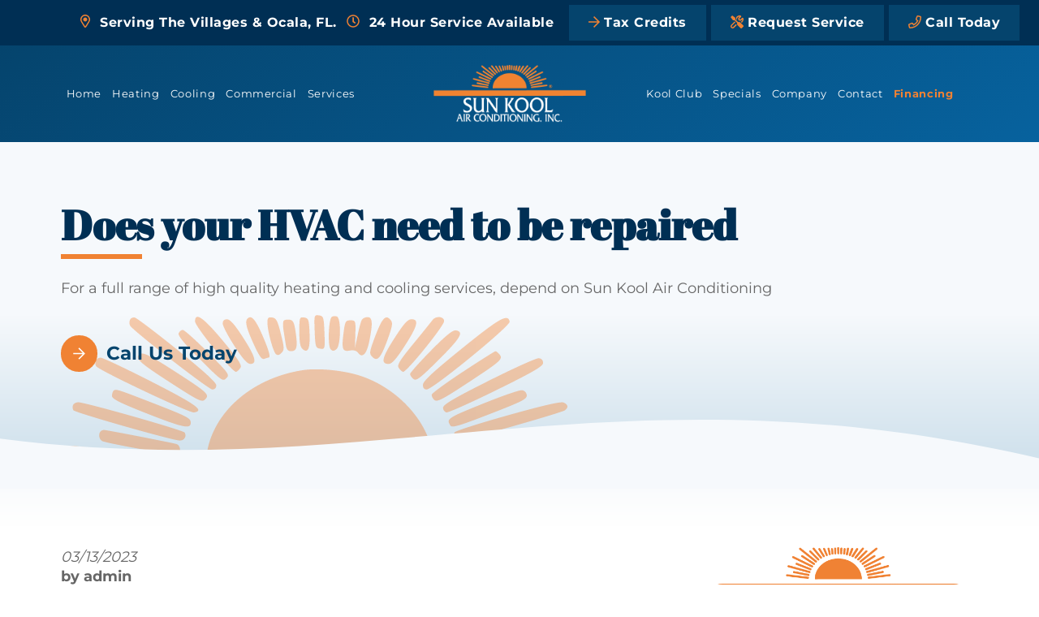

--- FILE ---
content_type: text/html; charset=UTF-8
request_url: https://sunkoolac.com/blog/does-your-hvac-need-to-be-repaired/
body_size: 33762
content:
<!doctype html>
<html lang="en-US">
  <head><meta charset="utf-8"><script>if(navigator.userAgent.match(/MSIE|Internet Explorer/i)||navigator.userAgent.match(/Trident\/7\..*?rv:11/i)){var href=document.location.href;if(!href.match(/[?&]nowprocket/)){if(href.indexOf("?")==-1){if(href.indexOf("#")==-1){document.location.href=href+"?nowprocket=1"}else{document.location.href=href.replace("#","?nowprocket=1#")}}else{if(href.indexOf("#")==-1){document.location.href=href+"&nowprocket=1"}else{document.location.href=href.replace("#","&nowprocket=1#")}}}}</script><script>(()=>{class RocketLazyLoadScripts{constructor(){this.v="2.0.3",this.userEvents=["keydown","keyup","mousedown","mouseup","mousemove","mouseover","mouseenter","mouseout","mouseleave","touchmove","touchstart","touchend","touchcancel","wheel","click","dblclick","input","visibilitychange"],this.attributeEvents=["onblur","onclick","oncontextmenu","ondblclick","onfocus","onmousedown","onmouseenter","onmouseleave","onmousemove","onmouseout","onmouseover","onmouseup","onmousewheel","onscroll","onsubmit"]}async t(){this.i(),this.o(),/iP(ad|hone)/.test(navigator.userAgent)&&this.h(),this.u(),this.l(this),this.m(),this.k(this),this.p(this),this._(),await Promise.all([this.R(),this.L()]),this.lastBreath=Date.now(),this.S(this),this.P(),this.D(),this.O(),this.M(),await this.C(this.delayedScripts.normal),await this.C(this.delayedScripts.defer),await this.C(this.delayedScripts.async),this.F("domReady"),await this.T(),await this.j(),await this.I(),this.F("windowLoad"),await this.A(),window.dispatchEvent(new Event("rocket-allScriptsLoaded")),this.everythingLoaded=!0,this.lastTouchEnd&&await new Promise((t=>setTimeout(t,500-Date.now()+this.lastTouchEnd))),this.H(),this.F("all"),this.U(),this.W()}i(){this.CSPIssue=sessionStorage.getItem("rocketCSPIssue"),document.addEventListener("securitypolicyviolation",(t=>{this.CSPIssue||"script-src-elem"!==t.violatedDirective||"data"!==t.blockedURI||(this.CSPIssue=!0,sessionStorage.setItem("rocketCSPIssue",!0))}),{isRocket:!0})}o(){window.addEventListener("pageshow",(t=>{this.persisted=t.persisted,this.realWindowLoadedFired=!0}),{isRocket:!0}),window.addEventListener("pagehide",(()=>{this.onFirstUserAction=null}),{isRocket:!0})}h(){let t;function e(e){t=e}window.addEventListener("touchstart",e,{isRocket:!0}),window.addEventListener("touchend",(function i(o){Math.abs(o.changedTouches[0].pageX-t.changedTouches[0].pageX)<10&&Math.abs(o.changedTouches[0].pageY-t.changedTouches[0].pageY)<10&&o.timeStamp-t.timeStamp<200&&(o.target.dispatchEvent(new PointerEvent("click",{target:o.target,bubbles:!0,cancelable:!0,detail:1})),event.preventDefault(),window.removeEventListener("touchstart",e,{isRocket:!0}),window.removeEventListener("touchend",i,{isRocket:!0}))}),{isRocket:!0})}q(t){this.userActionTriggered||("mousemove"!==t.type||this.firstMousemoveIgnored?"keyup"===t.type||"mouseover"===t.type||"mouseout"===t.type||(this.userActionTriggered=!0,this.onFirstUserAction&&this.onFirstUserAction()):this.firstMousemoveIgnored=!0),"click"===t.type&&t.preventDefault(),this.savedUserEvents.length>0&&(t.stopPropagation(),t.stopImmediatePropagation()),"touchstart"===this.lastEvent&&"touchend"===t.type&&(this.lastTouchEnd=Date.now()),"click"===t.type&&(this.lastTouchEnd=0),this.lastEvent=t.type,this.savedUserEvents.push(t)}u(){this.savedUserEvents=[],this.userEventHandler=this.q.bind(this),this.userEvents.forEach((t=>window.addEventListener(t,this.userEventHandler,{passive:!1,isRocket:!0})))}U(){this.userEvents.forEach((t=>window.removeEventListener(t,this.userEventHandler,{passive:!1,isRocket:!0}))),this.savedUserEvents.forEach((t=>{t.target.dispatchEvent(new window[t.constructor.name](t.type,t))}))}m(){this.eventsMutationObserver=new MutationObserver((t=>{const e="return false";for(const i of t){if("attributes"===i.type){const t=i.target.getAttribute(i.attributeName);t&&t!==e&&(i.target.setAttribute("data-rocket-"+i.attributeName,t),i.target["rocket"+i.attributeName]=new Function("event",t),i.target.setAttribute(i.attributeName,e))}"childList"===i.type&&i.addedNodes.forEach((t=>{if(t.nodeType===Node.ELEMENT_NODE)for(const i of t.attributes)this.attributeEvents.includes(i.name)&&i.value&&""!==i.value&&(t.setAttribute("data-rocket-"+i.name,i.value),t["rocket"+i.name]=new Function("event",i.value),t.setAttribute(i.name,e))}))}})),this.eventsMutationObserver.observe(document,{subtree:!0,childList:!0,attributeFilter:this.attributeEvents})}H(){this.eventsMutationObserver.disconnect(),this.attributeEvents.forEach((t=>{document.querySelectorAll("[data-rocket-"+t+"]").forEach((e=>{e.setAttribute(t,e.getAttribute("data-rocket-"+t)),e.removeAttribute("data-rocket-"+t)}))}))}k(t){Object.defineProperty(HTMLElement.prototype,"onclick",{get(){return this.rocketonclick||null},set(e){this.rocketonclick=e,this.setAttribute(t.everythingLoaded?"onclick":"data-rocket-onclick","this.rocketonclick(event)")}})}S(t){function e(e,i){let o=e[i];e[i]=null,Object.defineProperty(e,i,{get:()=>o,set(s){t.everythingLoaded?o=s:e["rocket"+i]=o=s}})}e(document,"onreadystatechange"),e(window,"onload"),e(window,"onpageshow");try{Object.defineProperty(document,"readyState",{get:()=>t.rocketReadyState,set(e){t.rocketReadyState=e},configurable:!0}),document.readyState="loading"}catch(t){console.log("WPRocket DJE readyState conflict, bypassing")}}l(t){this.originalAddEventListener=EventTarget.prototype.addEventListener,this.originalRemoveEventListener=EventTarget.prototype.removeEventListener,this.savedEventListeners=[],EventTarget.prototype.addEventListener=function(e,i,o){o&&o.isRocket||!t.B(e,this)&&!t.userEvents.includes(e)||t.B(e,this)&&!t.userActionTriggered||e.startsWith("rocket-")||t.everythingLoaded?t.originalAddEventListener.call(this,e,i,o):t.savedEventListeners.push({target:this,remove:!1,type:e,func:i,options:o})},EventTarget.prototype.removeEventListener=function(e,i,o){o&&o.isRocket||!t.B(e,this)&&!t.userEvents.includes(e)||t.B(e,this)&&!t.userActionTriggered||e.startsWith("rocket-")||t.everythingLoaded?t.originalRemoveEventListener.call(this,e,i,o):t.savedEventListeners.push({target:this,remove:!0,type:e,func:i,options:o})}}F(t){"all"===t&&(EventTarget.prototype.addEventListener=this.originalAddEventListener,EventTarget.prototype.removeEventListener=this.originalRemoveEventListener),this.savedEventListeners=this.savedEventListeners.filter((e=>{let i=e.type,o=e.target||window;return"domReady"===t&&"DOMContentLoaded"!==i&&"readystatechange"!==i||("windowLoad"===t&&"load"!==i&&"readystatechange"!==i&&"pageshow"!==i||(this.B(i,o)&&(i="rocket-"+i),e.remove?o.removeEventListener(i,e.func,e.options):o.addEventListener(i,e.func,e.options),!1))}))}p(t){let e;function i(e){return t.everythingLoaded?e:e.split(" ").map((t=>"load"===t||t.startsWith("load.")?"rocket-jquery-load":t)).join(" ")}function o(o){function s(e){const s=o.fn[e];o.fn[e]=o.fn.init.prototype[e]=function(){return this[0]===window&&t.userActionTriggered&&("string"==typeof arguments[0]||arguments[0]instanceof String?arguments[0]=i(arguments[0]):"object"==typeof arguments[0]&&Object.keys(arguments[0]).forEach((t=>{const e=arguments[0][t];delete arguments[0][t],arguments[0][i(t)]=e}))),s.apply(this,arguments),this}}if(o&&o.fn&&!t.allJQueries.includes(o)){const e={DOMContentLoaded:[],"rocket-DOMContentLoaded":[]};for(const t in e)document.addEventListener(t,(()=>{e[t].forEach((t=>t()))}),{isRocket:!0});o.fn.ready=o.fn.init.prototype.ready=function(i){function s(){parseInt(o.fn.jquery)>2?setTimeout((()=>i.bind(document)(o))):i.bind(document)(o)}return t.realDomReadyFired?!t.userActionTriggered||t.fauxDomReadyFired?s():e["rocket-DOMContentLoaded"].push(s):e.DOMContentLoaded.push(s),o([])},s("on"),s("one"),s("off"),t.allJQueries.push(o)}e=o}t.allJQueries=[],o(window.jQuery),Object.defineProperty(window,"jQuery",{get:()=>e,set(t){o(t)}})}P(){const t=new Map;document.write=document.writeln=function(e){const i=document.currentScript,o=document.createRange(),s=i.parentElement;let n=t.get(i);void 0===n&&(n=i.nextSibling,t.set(i,n));const c=document.createDocumentFragment();o.setStart(c,0),c.appendChild(o.createContextualFragment(e)),s.insertBefore(c,n)}}async R(){return new Promise((t=>{this.userActionTriggered?t():this.onFirstUserAction=t}))}async L(){return new Promise((t=>{document.addEventListener("DOMContentLoaded",(()=>{this.realDomReadyFired=!0,t()}),{isRocket:!0})}))}async I(){return this.realWindowLoadedFired?Promise.resolve():new Promise((t=>{window.addEventListener("load",t,{isRocket:!0})}))}M(){this.pendingScripts=[];this.scriptsMutationObserver=new MutationObserver((t=>{for(const e of t)e.addedNodes.forEach((t=>{"SCRIPT"!==t.tagName||t.noModule||t.isWPRocket||this.pendingScripts.push({script:t,promise:new Promise((e=>{const i=()=>{const i=this.pendingScripts.findIndex((e=>e.script===t));i>=0&&this.pendingScripts.splice(i,1),e()};t.addEventListener("load",i,{isRocket:!0}),t.addEventListener("error",i,{isRocket:!0}),setTimeout(i,1e3)}))})}))})),this.scriptsMutationObserver.observe(document,{childList:!0,subtree:!0})}async j(){await this.J(),this.pendingScripts.length?(await this.pendingScripts[0].promise,await this.j()):this.scriptsMutationObserver.disconnect()}D(){this.delayedScripts={normal:[],async:[],defer:[]},document.querySelectorAll("script[type$=rocketlazyloadscript]").forEach((t=>{t.hasAttribute("data-rocket-src")?t.hasAttribute("async")&&!1!==t.async?this.delayedScripts.async.push(t):t.hasAttribute("defer")&&!1!==t.defer||"module"===t.getAttribute("data-rocket-type")?this.delayedScripts.defer.push(t):this.delayedScripts.normal.push(t):this.delayedScripts.normal.push(t)}))}async _(){await this.L();let t=[];document.querySelectorAll("script[type$=rocketlazyloadscript][data-rocket-src]").forEach((e=>{let i=e.getAttribute("data-rocket-src");if(i&&!i.startsWith("data:")){i.startsWith("//")&&(i=location.protocol+i);try{const o=new URL(i).origin;o!==location.origin&&t.push({src:o,crossOrigin:e.crossOrigin||"module"===e.getAttribute("data-rocket-type")})}catch(t){}}})),t=[...new Map(t.map((t=>[JSON.stringify(t),t]))).values()],this.N(t,"preconnect")}async $(t){if(await this.G(),!0!==t.noModule||!("noModule"in HTMLScriptElement.prototype))return new Promise((e=>{let i;function o(){(i||t).setAttribute("data-rocket-status","executed"),e()}try{if(navigator.userAgent.includes("Firefox/")||""===navigator.vendor||this.CSPIssue)i=document.createElement("script"),[...t.attributes].forEach((t=>{let e=t.nodeName;"type"!==e&&("data-rocket-type"===e&&(e="type"),"data-rocket-src"===e&&(e="src"),i.setAttribute(e,t.nodeValue))})),t.text&&(i.text=t.text),t.nonce&&(i.nonce=t.nonce),i.hasAttribute("src")?(i.addEventListener("load",o,{isRocket:!0}),i.addEventListener("error",(()=>{i.setAttribute("data-rocket-status","failed-network"),e()}),{isRocket:!0}),setTimeout((()=>{i.isConnected||e()}),1)):(i.text=t.text,o()),i.isWPRocket=!0,t.parentNode.replaceChild(i,t);else{const i=t.getAttribute("data-rocket-type"),s=t.getAttribute("data-rocket-src");i?(t.type=i,t.removeAttribute("data-rocket-type")):t.removeAttribute("type"),t.addEventListener("load",o,{isRocket:!0}),t.addEventListener("error",(i=>{this.CSPIssue&&i.target.src.startsWith("data:")?(console.log("WPRocket: CSP fallback activated"),t.removeAttribute("src"),this.$(t).then(e)):(t.setAttribute("data-rocket-status","failed-network"),e())}),{isRocket:!0}),s?(t.fetchPriority="high",t.removeAttribute("data-rocket-src"),t.src=s):t.src="data:text/javascript;base64,"+window.btoa(unescape(encodeURIComponent(t.text)))}}catch(i){t.setAttribute("data-rocket-status","failed-transform"),e()}}));t.setAttribute("data-rocket-status","skipped")}async C(t){const e=t.shift();return e?(e.isConnected&&await this.$(e),this.C(t)):Promise.resolve()}O(){this.N([...this.delayedScripts.normal,...this.delayedScripts.defer,...this.delayedScripts.async],"preload")}N(t,e){this.trash=this.trash||[];let i=!0;var o=document.createDocumentFragment();t.forEach((t=>{const s=t.getAttribute&&t.getAttribute("data-rocket-src")||t.src;if(s&&!s.startsWith("data:")){const n=document.createElement("link");n.href=s,n.rel=e,"preconnect"!==e&&(n.as="script",n.fetchPriority=i?"high":"low"),t.getAttribute&&"module"===t.getAttribute("data-rocket-type")&&(n.crossOrigin=!0),t.crossOrigin&&(n.crossOrigin=t.crossOrigin),t.integrity&&(n.integrity=t.integrity),t.nonce&&(n.nonce=t.nonce),o.appendChild(n),this.trash.push(n),i=!1}})),document.head.appendChild(o)}W(){this.trash.forEach((t=>t.remove()))}async T(){try{document.readyState="interactive"}catch(t){}this.fauxDomReadyFired=!0;try{await this.G(),document.dispatchEvent(new Event("rocket-readystatechange")),await this.G(),document.rocketonreadystatechange&&document.rocketonreadystatechange(),await this.G(),document.dispatchEvent(new Event("rocket-DOMContentLoaded")),await this.G(),window.dispatchEvent(new Event("rocket-DOMContentLoaded"))}catch(t){console.error(t)}}async A(){try{document.readyState="complete"}catch(t){}try{await this.G(),document.dispatchEvent(new Event("rocket-readystatechange")),await this.G(),document.rocketonreadystatechange&&document.rocketonreadystatechange(),await this.G(),window.dispatchEvent(new Event("rocket-load")),await this.G(),window.rocketonload&&window.rocketonload(),await this.G(),this.allJQueries.forEach((t=>t(window).trigger("rocket-jquery-load"))),await this.G();const t=new Event("rocket-pageshow");t.persisted=this.persisted,window.dispatchEvent(t),await this.G(),window.rocketonpageshow&&window.rocketonpageshow({persisted:this.persisted})}catch(t){console.error(t)}}async G(){Date.now()-this.lastBreath>45&&(await this.J(),this.lastBreath=Date.now())}async J(){return document.hidden?new Promise((t=>setTimeout(t))):new Promise((t=>requestAnimationFrame(t)))}B(t,e){return e===document&&"readystatechange"===t||(e===document&&"DOMContentLoaded"===t||(e===window&&"DOMContentLoaded"===t||(e===window&&"load"===t||e===window&&"pageshow"===t)))}static run(){(new RocketLazyLoadScripts).t()}}RocketLazyLoadScripts.run()})();</script>
  
  <meta http-equiv="x-ua-compatible" content="ie=edge">
  <meta name="viewport" content="width=device-width, initial-scale=1, shrink-to-fit=no">
  <!-- google fonts -->
    
  <link rel="stylesheet" href="https://sunkoolac.com/wp-content/cache/fonts/1/google-fonts/css/d/d/b/4dbd556e0ae30bdbd5fe63969d58e.css" data-wpr-hosted-gf-parameters="family=Abril+Fatface&family=Caveat&family=Montserrat:wght@400;700&display=swap"/>
  <link rel="stylesheet" href="https://sunkoolac.com/wp-content/cache/fonts/1/google-fonts/css/d/d/b/4dbd556e0ae30bdbd5fe63969d58e.css" data-wpr-hosted-gf-parameters="family=Abril+Fatface&family=Caveat&family=Montserrat:wght@400;700&display=swap"/>
  <noscript>
      <link rel="stylesheet" href="https://sunkoolac.com/wp-content/cache/fonts/1/google-fonts/css/d/d/b/4dbd556e0ae30bdbd5fe63969d58e.css" data-wpr-hosted-gf-parameters="family=Abril+Fatface&family=Caveat&family=Montserrat:wght@400;700&display=swap"/>
  </noscript>
    <title>Does your HVAC need to be repaired - Summerfield, FL, Oxford, FL &amp; The Villages, FL | Sun Kool Air Conditioning Inc.</title>
<meta name='robots' content='max-image-preview:large' />
	<style>img:is([sizes="auto" i], [sizes^="auto," i]) { contain-intrinsic-size: 3000px 1500px }</style>
	<style id="critical-css">[data-bs-target="#secondaryGeos"]{background:#002f54!important;color:#fff!important;display:block;padding-bottom:1rem!important;width:100%}[data-aos^=fade][data-aos^=fade]{opacity:0}[data-aos=fade-right]{transform:translate3d(-100px,0,0)}[data-aos=fade-left]{transform:translate3d(100px,0,0)}[data-aos^=zoom][data-aos^=zoom]{opacity:0}[data-aos=zoom-in-up]{transform:translate3d(0,100px,0) scale(.6)}.splide__list{-webkit-backface-visibility:hidden;backface-visibility:hidden;display:-ms-flexbox;display:flex;height:100%;margin:0!important;padding:0!important;transform-style:preserve-3d}.splide{outline:0;position:relative;visibility:hidden}.splide__slide{-webkit-backface-visibility:hidden;backface-visibility:hidden;box-sizing:border-box;-ms-flex-negative:0;flex-shrink:0;list-style-type:none!important;margin:0;outline:0;position:relative}.splide__slider{position:relative}.splide__track{overflow:hidden;position:relative;z-index:0}.splide__arrow{-ms-flex-align:center;align-items:center;background:#ccc;border:0;border-radius:50%;display:-ms-flexbox;display:flex;height:2em;-ms-flex-pack:center;justify-content:center;opacity:.7;padding:0;position:absolute;top:50%;transform:translateY(-50%);width:2em;z-index:1}.splide__arrow--prev{left:1em}.splide__arrow--next{right:1em}:root{--bs-blue:#0d6efd;--bs-indigo:#6610f2;--bs-purple:#6f42c1;--bs-pink:#d63384;--bs-red:#dc3545;--bs-orange:#fd7e14;--bs-yellow:#ffc107;--bs-green:#198754;--bs-teal:#20c997;--bs-cyan:#0dcaf0;--bs-white:#fff;--bs-gray:#6c757d;--bs-gray-dark:#343a40;--bs-primary:#0d6efd;--bs-secondary:#6c757d;--bs-success:#198754;--bs-info:#0dcaf0;--bs-warning:#ffc107;--bs-danger:#dc3545;--bs-light:#f8f9fa;--bs-dark:#212529;--bs-font-sans-serif:system-ui,-apple-system,"Segoe UI",Roboto,"Helvetica Neue",Arial,"Noto Sans","Liberation Sans",sans-serif,"Apple Color Emoji","Segoe UI Emoji","Segoe UI Symbol","Noto Color Emoji";--bs-font-monospace:SFMono-Regular,Menlo,Monaco,Consolas,"Liberation Mono","Courier New",monospace;--bs-gradient:linear-gradient(180deg,hsla(0,0%,100%,.15),hsla(0,0%,100%,0))}*,:after,:before{-webkit-box-sizing:border-box;box-sizing:border-box}@media (prefers-reduced-motion:no-preference){:root{scroll-behavior:smooth}}body{-webkit-text-size-adjust:100%;background-color:#fff;color:#212529;font-family:var(--bs-font-sans-serif);font-size:1rem;font-weight:400;line-height:1.5;margin:0}.h1,.h2,.h3,.h4,h1,h2,h3,h4{font-weight:500;line-height:1.2;margin-bottom:.5rem}.h1,h1{font-size:calc(1.375rem + 1.5vw)}@media (min-width:1200px){.h1,h1{font-size:2.5rem}}.h2,h2{font-size:calc(1.325rem + .9vw)}@media (min-width:1200px){.h2,h2{font-size:2rem}}.h3,h3{font-size:calc(1.3rem + .6vw)}@media (min-width:1200px){.h3,h3{font-size:1.75rem}}.h4,h4{font-size:calc(1.275rem + .3vw)}@media (min-width:1200px){.h4,h4{font-size:1.5rem}}p{margin-bottom:1rem;margin-top:0}ul{padding-left:2rem}ul{margin-bottom:1rem;margin-top:0}ul ul{margin-bottom:0}.small,small{font-size:.875em}a{color:#0d6efd;text-decoration:underline}img,svg{vertical-align:middle}button{border-radius:0}button{font-family:inherit;font-size:inherit;line-height:inherit;margin:0}button{text-transform:none}[type=button],button{-webkit-appearance:button}::-moz-focus-inner{border-style:none;padding:0}::-webkit-datetime-edit-day-field,::-webkit-datetime-edit-fields-wrapper,::-webkit-datetime-edit-hour-field,::-webkit-datetime-edit-minute,::-webkit-datetime-edit-month-field,::-webkit-datetime-edit-text,::-webkit-datetime-edit-year-field{padding:0}::-webkit-inner-spin-button{height:auto}::-webkit-search-decoration{-webkit-appearance:none}::-webkit-color-swatch-wrapper{padding:0}::file-selector-button{font:inherit}::-webkit-file-upload-button{-webkit-appearance:button;font:inherit}iframe{border:0}.container-fluid{margin-left:auto;margin-right:auto;padding-left:var(--bs-gutter-x,.75rem);padding-right:var(--bs-gutter-x,.75rem);width:100%}.row{--bs-gutter-x:1.5rem;--bs-gutter-y:0;display:-webkit-box;display:-ms-flexbox;display:flex;-ms-flex-wrap:wrap;flex-wrap:wrap;margin-left:calc(var(--bs-gutter-x)*-.5);margin-right:calc(var(--bs-gutter-x)*-.5);margin-top:calc(var(--bs-gutter-y)*-1)}.row>*{-ms-flex-negative:0;flex-shrink:0;margin-top:var(--bs-gutter-y);max-width:100%;padding-left:calc(var(--bs-gutter-x)*.5);padding-right:calc(var(--bs-gutter-x)*.5);width:100%}@media (min-width:1200px){.col-xl{-webkit-box-flex:1;-ms-flex:1 0 0%;flex:1 0 0%}}.col-4{width:33.33333333%}.col-4{-webkit-box-flex:0;-ms-flex:0 0 auto;flex:0 0 auto}.col-8{width:66.66666667%}.col-8{-webkit-box-flex:0;-ms-flex:0 0 auto;flex:0 0 auto}.col-12{-webkit-box-flex:0;-ms-flex:0 0 auto;flex:0 0 auto;width:100%}@media (min-width:992px){.col-lg-12{-webkit-box-flex:0;-ms-flex:0 0 auto;flex:0 0 auto;width:100%}}@media (min-width:1200px){.col-xl-2{width:16.66666667%}.col-xl-2{-webkit-box-flex:0;-ms-flex:0 0 auto;flex:0 0 auto}.col-xl-4{width:33.33333333%}.col-xl-4,.col-xl-5{-webkit-box-flex:0;-ms-flex:0 0 auto;flex:0 0 auto}.col-xl-5{width:41.66666667%}.col-xl-7{-webkit-box-flex:0;-ms-flex:0 0 auto;flex:0 0 auto}.col-xl-7{width:58.33333333%}.col-xl-8{width:66.66666667%}.col-xl-8{-webkit-box-flex:0;-ms-flex:0 0 auto;flex:0 0 auto}}.btn{background-color:transparent;border:1px solid transparent;border-radius:.25rem;color:#212529;display:inline-block;font-size:1rem;font-weight:400;line-height:1.5;padding:.375rem .75rem;text-align:center;text-decoration:none;vertical-align:middle}.btn-primary{background-color:#0d6efd;border-color:#0d6efd;color:#fff}.fade:not(.show){opacity:0}.collapse:not(.show){display:none}.dropdown{position:relative}.dropdown-menu{background-clip:padding-box;background-color:#fff;border:1px solid rgba(0,0,0,.15);border-radius:.25rem;color:#212529;display:none;font-size:1rem;list-style:none;margin:0;min-width:10rem;padding:.5rem 0;position:absolute;text-align:left;z-index:1000}.dropdown-item{background-color:transparent;border:0;clear:both;color:#212529;display:block;font-weight:400;padding:.25rem 1rem;text-align:inherit;text-decoration:none;white-space:nowrap;width:100%}.nav-link{color:#0d6efd;display:block;padding:.5rem 1rem;text-decoration:none}.navbar{-ms-flex-wrap:wrap;flex-wrap:wrap;padding-bottom:.5rem;padding-top:.5rem;position:relative}.navbar{-webkit-box-align:center;-ms-flex-align:center;-webkit-box-pack:justify;-ms-flex-pack:justify;align-items:center;display:-webkit-box;display:-ms-flexbox;display:flex;justify-content:space-between}.navbar-brand{font-size:1.25rem;margin-right:1rem;padding-bottom:.3125rem;padding-top:.3125rem;text-decoration:none;white-space:nowrap}.navbar-nav{-webkit-box-orient:vertical;-webkit-box-direction:normal;display:-webkit-box;display:-ms-flexbox;display:flex;-ms-flex-direction:column;flex-direction:column;list-style:none;margin-bottom:0;padding-left:0}.navbar-nav .nav-link{padding-left:0;padding-right:0}.navbar-nav .dropdown-menu{position:static}.navbar-collapse{-ms-flex-preferred-size:100%;-webkit-box-flex:1;-ms-flex-positive:1;-webkit-box-align:center;-ms-flex-align:center;align-items:center;flex-basis:100%;flex-grow:1}.navbar-toggler{background-color:transparent;border:1px solid transparent;border-radius:.25rem;font-size:1.25rem;line-height:1;padding:.25rem .75rem}.navbar-toggler-icon{background-position:50%;background-repeat:no-repeat;background-size:100%;display:inline-block;height:1.5em;vertical-align:middle;width:1.5em}@media (min-width:1200px){.navbar-expand-xl{-webkit-box-pack:start;-ms-flex-pack:start;-ms-flex-wrap:nowrap;flex-wrap:nowrap;justify-content:flex-start}.navbar-expand-xl .navbar-nav{-webkit-box-orient:horizontal;-webkit-box-direction:normal;-ms-flex-direction:row;flex-direction:row}.navbar-expand-xl .navbar-nav .dropdown-menu{position:absolute}.navbar-expand-xl .navbar-nav .nav-link{padding-left:.5rem;padding-right:.5rem}.navbar-expand-xl .navbar-collapse{-ms-flex-preferred-size:auto;display:-webkit-box!important;display:-ms-flexbox!important;display:flex!important;flex-basis:auto}.navbar-expand-xl .navbar-toggler{display:none}}.navbar-light .navbar-brand{color:rgba(0,0,0,.9)}.navbar-light .navbar-nav .nav-link{color:rgba(0,0,0,.55)}.navbar-light .navbar-toggler{border-color:rgba(0,0,0,.1);color:rgba(0,0,0,.55)}.btn-close{border:0;border-radius:.25rem;-webkit-box-sizing:content-box;box-sizing:content-box;color:#000;height:1em;opacity:.5;padding:.25em;width:1em}.btn-close-white{-webkit-filter:invert(1) grayscale(100%) brightness(200%);filter:invert(1) grayscale(100%) brightness(200%)}.modal{display:none;height:100%;left:0;outline:0;overflow-x:hidden;overflow-y:auto;position:fixed;top:0;width:100%;z-index:1060}.modal-dialog{margin:.5rem;position:relative;width:auto}.modal.fade .modal-dialog{-webkit-transform:translateY(-50px);-o-transform:translateY(-50px);transform:translateY(-50px)}.modal-dialog-centered{-webkit-box-align:center;-ms-flex-align:center;align-items:center;min-height:calc(100% - 1rem)}.modal-content,.modal-dialog-centered{display:-webkit-box;display:-ms-flexbox;display:flex}.modal-content{-webkit-box-orient:vertical;-webkit-box-direction:normal;background-clip:padding-box;background-color:#fff;border:1px solid rgba(0,0,0,.2);border-radius:.3rem;-ms-flex-direction:column;flex-direction:column;outline:0;position:relative;width:100%}.modal-header{-ms-flex-negative:0;-webkit-box-align:center;-ms-flex-align:center;-webkit-box-pack:justify;-ms-flex-pack:justify;align-items:center;border-bottom:1px solid #dee2e6;border-top-left-radius:calc(.3rem - 1px);border-top-right-radius:calc(.3rem - 1px);display:-webkit-box;display:-ms-flexbox;display:flex;flex-shrink:0;justify-content:space-between;padding:1rem}.modal-header .btn-close{margin:-.5rem -.5rem -.5rem auto;padding:.5rem}.modal-title{line-height:1.5;margin-bottom:0}.modal-body{-webkit-box-flex:1;-ms-flex:1 1 auto;flex:1 1 auto;padding:1rem;position:relative}@media (min-width:576px){.modal-dialog{margin:1.75rem auto;max-width:500px}.modal-dialog-centered{min-height:calc(100% - 3.5rem)}}@media (min-width:992px){.modal-xl{max-width:800px}}@media (min-width:1200px){.modal-xl{max-width:1140px}}.offcanvas{-webkit-box-orient:vertical;-webkit-box-direction:normal;background-clip:padding-box;background-color:#fff;bottom:0;display:-webkit-box;display:-ms-flexbox;display:flex;-ms-flex-direction:column;flex-direction:column;max-width:100%;outline:0;position:fixed;visibility:hidden;z-index:1050}.offcanvas-header{-webkit-box-align:center;-ms-flex-align:center;-webkit-box-pack:justify;-ms-flex-pack:justify;align-items:center;display:-webkit-box;display:-ms-flexbox;display:flex;justify-content:space-between;padding:1rem}.offcanvas-header .btn-close{margin-bottom:-.5rem;margin-right:-.5rem;margin-top:-.5rem;padding:.5rem}.offcanvas-title{line-height:1.5;margin-bottom:0}.offcanvas-body{-webkit-box-flex:1;-ms-flex-positive:1;flex-grow:1;overflow-y:auto;padding:1rem}.offcanvas-start{border-right:1px solid rgba(0,0,0,.2);left:0;top:0;-webkit-transform:translateX(-100%);-o-transform:translateX(-100%);transform:translateX(-100%);width:400px}.sticky-top{top:0;z-index:1020}.d-inline-block{display:inline-block!important}.d-block{display:block!important}.d-flex{display:-webkit-box!important;display:-ms-flexbox!important;display:flex!important}.d-none{display:none!important}.shadow-sm{-webkit-box-shadow:0 .125rem .25rem rgba(0,0,0,.075)!important;box-shadow:0 .125rem .25rem rgba(0,0,0,.075)!important}.position-absolute{position:absolute!important}.position-relative{position:relative!important}.border-0{border:0!important}.w-100{width:100%!important}.w-auto{width:auto!important}.h-100{height:100%!important}.h-auto{height:auto!important}.flex-column{-webkit-box-direction:normal!important}.flex-column{-webkit-box-orient:vertical!important;-ms-flex-direction:column!important;flex-direction:column!important}.justify-content-start{-webkit-box-pack:start!important;-ms-flex-pack:start!important;justify-content:flex-start!important}.justify-content-end{-webkit-box-pack:end!important;-ms-flex-pack:end!important;justify-content:flex-end!important}.justify-content-center{-webkit-box-pack:center!important;-ms-flex-pack:center!important;justify-content:center!important}.align-items-end{-webkit-box-align:end!important;-ms-flex-align:end!important;align-items:flex-end!important}.align-items-center{-webkit-box-align:center!important;-ms-flex-align:center!important;align-items:center!important}.my-0{margin-bottom:0!important;margin-top:0!important}.mt-2{margin-top:.75rem!important}.mt-4{margin-top:2.25rem!important}.me-0{margin-right:0!important}.me-1{margin-right:.375rem!important}.me-2{margin-right:.75rem!important}.mb-0{margin-bottom:0!important}.mb-2{margin-bottom:.75rem!important}.mb-5{margin-bottom:4.5rem!important}.ms-1{margin-left:.375rem!important}.ms-auto{margin-left:auto!important}.p-0{padding:0!important}.p-2{padding:.75rem!important}.px-0{padding-left:0!important;padding-right:0!important}.px-3{padding-left:1.5rem!important;padding-right:1.5rem!important}.py-0{padding-bottom:0!important;padding-top:0!important}.py-1{padding-bottom:.375rem!important;padding-top:.375rem!important}.py-2{padding-bottom:.75rem!important;padding-top:.75rem!important}.py-3{padding-bottom:1.5rem!important;padding-top:1.5rem!important}.py-4{padding-bottom:2.25rem!important;padding-top:2.25rem!important}.py-5{padding-bottom:4.5rem!important;padding-top:4.5rem!important}.pt-0{padding-top:0!important}.pt-4{padding-top:2.25rem!important}.pb-5{padding-bottom:4.5rem!important}.fw-bold{font-weight:700!important}.text-center{text-align:center!important}.color-white{color:#fff!important}.color-primary{color:primary!important}.color-accent{color:accent!important}.color-dark{color:dark!important}@media (min-width:768px){.d-md-inline-block{display:inline-block!important}.d-md-flex{display:-webkit-box!important;display:-ms-flexbox!important;display:flex!important}.flex-md-row{-webkit-box-orient:horizontal!important;-ms-flex-direction:row!important;flex-direction:row!important}.flex-md-row{-webkit-box-direction:normal!important}.ms-md-auto{margin-left:auto!important}.p-md-3{padding:1.5rem!important}.pe-md-3{padding-right:1.5rem!important}}@media (min-width:992px){.d-lg-inline-block{display:inline-block!important}.d-lg-block{display:block!important}.ms-lg-3{margin-left:1.5rem!important}.px-lg-2{padding-left:.75rem!important;padding-right:.75rem!important}.pe-lg-5{padding-right:4.5rem!important}}@media (min-width:1200px){.d-xl-block{display:block!important}.d-xl-flex{display:-webkit-box!important;display:-ms-flexbox!important;display:flex!important}.py-xl-5{padding-bottom:4.5rem!important;padding-top:4.5rem!important}.pe-xl-5{padding-right:4.5rem!important}.text-xl-center{text-align:center!important}}.container-fluid{padding-left:25px;padding-right:25px}@media (min-width:768px){.container-fluid{padding-left:40px;padding-right:40px}}@media (min-width:1200px){.container-fluid{padding-left:75px;padding-right:75px}}@media (min-width:1800px){.container-fluid{padding-left:150px;padding-right:150px}}body{color:#666;font-family:Montserrat,Helvetica,Arial,sans-serif;font-size:16px;line-height:1.5rem}@media (min-width:768px){body{font-size:1.125rem}}a{font-weight:700}a{color:inherit;text-decoration:none}.bold{font-weight:700}.h1,.h2,.h3,.h4,h1,h2,h3,h4{color:#002f54;font-family:Abril Fatface,Helvetica,Arial,sans-serif;margin-bottom:1rem;margin-top:0}.h1,h1{font-size:2rem;font-weight:700}@media (min-width:768px){.h1,h1{font-size:2.369rem}}@media (min-width:992px){.h1,h1{font-size:3.157rem}}.h2,h2{font-size:1.777rem;font-weight:700}@media (min-width:992px){.h2,h2{font-size:2.369rem}}.h3,h3{font-size:1.5rem;font-weight:700}@media (min-width:992px){.h3,h3{font-size:1.777rem}}.h4,h4{font-size:1rem;font-weight:700}@media (min-width:992px){.h4,h4{font-size:1.333rem}}@media (min-width:768px){.font-xl{font-size:3.5em}}@media (min-width:992px){.font-xl{font-size:4em}}body{background:#fff;background:-webkit-gradient(linear,left top,left bottom,color-stop(10%,#bbd5e5),color-stop(90%,#fff));background:-webkit-linear-gradient(#bbd5e5 10%,#fff 90%);background:-o-linear-gradient(#bbd5e5 10%,#fff 90%);background:linear-gradient(#bbd5e5 10%,#fff 90%);background-attachment:fixed;background-position:top!important;background-repeat:no-repeat!important;background-size:100vw 100vh;overflow-x:hidden}a[href^=tel]{color:inherit;text-decoration:inherit}.w-xs-100{width:100%!important}.modal{background:-webkit-linear-gradient(45deg,rgba(0,47,84,.65),rgba(7,98,158,.5));background:-o-linear-gradient(45deg,rgba(0,47,84,.65),rgba(7,98,158,.5));background:linear-gradient(45deg,rgba(0,47,84,.65),rgba(7,98,158,.5))}.cpe-0{padding-right:0!important}.cpe-0 .row{margin-right:0}@media (min-width:768px){.w-xs-100{width:auto!important}.two-columns{-webkit-column-count:2;-moz-column-count:2;column-count:2;-webkit-column-gap:1em;-moz-column-gap:1em;column-gap:1em}}.gdf-wave{height:100px;left:0;overflow:hidden;position:absolute;width:100%;z-index:1}.gdf-wave.wave-bottom{bottom:-2px}.gdf-wave svg{width:100%}.gdf-wave svg path{stroke:none;fill:#fff}@media (max-width:991.98px){.gdf-wave svg{margin-left:-25%;width:150%}}@media (max-width:767.98px){.gdf-wave svg{margin-left:-50%;width:200%}#site-topbar{padding:8px 6px 6px!important}#site-topbar a{font-size:14px;padding:10px 5px!important;width:50%}}.gdf-wave svg.wave-light path{fill:#f6f9fc}.borders-left{border-radius:2em 0 0 2em}.border-radius{border-radius:1em}.min-height{min-height:66vw}.overflow-hidden{overflow:hidden!important}.hover-shrink{-webkit-transform:scale(1);-o-transform:scale(1);transform:scale(1)}.notunder1500{display:none}@media (min-width:1800px){.notunder1500{display:block}}img{max-width:100%}@media (max-width:575.98px){.sticky-top{position:static}}.seo h1,.seo h2,.seo h3{font-size:1rem;margin-top:10px}@media (max-width:5000px){.seo{display:none}}.main h1.h4 small:after{content:" and surrounding communities"}div#secondaryGeos{background:#002f54;padding:1rem;text-align:center}div#secondaryGeos h4{color:#fff;display:inline-block;margin:1rem}.btn{border:0;border-radius:0;color:#fff;font-weight:4600;padding:.75rem 1.5rem;position:relative}.btn-primary{background:#05446d}.btn-white{background:#fff;color:#000}.rpb-btn-circleicon .btn{-webkit-box-pack:center;-ms-flex-pack:center;background:0 0;border:0;display:-webkit-inline-box;display:-ms-inline-flexbox;display:inline-flex;font-size:1em;font-weight:700;height:auto;justify-content:center;padding:0;position:relative;vertical-align:middle}.rpb-btn-circleicon .btn-primary{color:#05446d}.rpb-btn-circleicon .btn-white{color:#fff}.range-splider .splide__slider .rpb-slider-arrows .splide__arrow{background:#fff;opacity:1}.navbar .navbar-collapse{-ms-flex-wrap:wrap;flex-wrap:wrap}.header-topbar{font-family:Montserrat,Helvetica,Arial,sans-serif;font-size:15px;font-size:16px!important;letter-spacing:.5px;line-height:20px}.header-topbar p{display:inline;margin:0 0 .5rem}.header-topbar p:last-of-type{margin-bottom:0}#site-topbar{overflow-x:hidden!important}.header-default{background:#05446d;-webkit-box-shadow:none;box-shadow:none;-ms-flex-wrap:nowrap;flex-wrap:nowrap;padding-bottom:0;padding-top:0;width:100%;z-index:10001}.header-default .theme-logo{max-height:50px;max-width:100%;width:auto}@media (min-width:768px){.rpb-btn-circleicon .btn{font-size:1.25em}.header-default .theme-logo{max-height:75px}.header-default .navbar-toggler{top:25px}}.header-default .navbar-nav .nav-link{color:#fff;font-family:Montserrat,Helvetica,Arial,sans-serif;font-weight:400;outline:0!important;padding:5px 15px}@media (min-width:1200px){.min-height{min-height:350px}.header-default .theme-logo{max-height:100px;max-width:100%}.header-default li.dropdown.dropdown-right .dropdown-menu{left:auto;right:0}.header-default li.dropdown.dropdown-right .dropdown-menu:before{border-bottom:8px solid #bbd5e5;border-left:8px solid transparent;border-right:8px solid transparent;content:"";height:0;left:auto;position:absolute;right:2rem;top:-5px;width:0}.header-default .navbar-nav .nav-link{font-size:13px;letter-spacing:.05em;padding:1.5em .5em}}@media (min-width:1400px){.header-default .navbar-nav .nav-link{font-size:16px}}.header-default .navbar-nav .active .nav-link{color:#fff!important}.header-default .navbar-toggler{border:none;font-size:2em;outline:0!important}.header-default .dropdown-menu{background:#002f54;border:none;margin-top:0;min-width:16rem;opacity:0;padding:0;-webkit-transform:none!important;-o-transform:none!important;transform:none!important;visibility:hidden;width:100%!important}@media (min-width:1200px){.header-default .dropdown-menu{background:-webkit-gradient(linear,left top,left bottom,from(#bbd5e5),to(#fff));background:-webkit-linear-gradient(#bbd5e5,#fff);background:-o-linear-gradient(#bbd5e5,#fff);background:linear-gradient(#bbd5e5,#fff);border-radius:1em;-webkit-box-shadow:0 15px 30px -15px rgba(0,0,0,.65);box-shadow:0 15px 30px -15px rgba(0,0,0,.65);display:block;left:0;position:absolute!important;top:100%!important;-webkit-transform:rotateX(-75deg);transform:rotateX(-75deg);-webkit-transform-origin:0 0!important;-o-transform-origin:0 0!important;transform-origin:0 0!important}.header-default .dropdown-menu:before{border-bottom:8px solid #bbd5e5;border-left:8px solid transparent;border-right:8px solid transparent;content:"";height:0;left:2rem;position:absolute;top:-5px;width:0}.header-centered .navbar-nav li{-webkit-box-align:center;-ms-flex-align:center;align-items:center;display:-webkit-box;display:-ms-flexbox;display:flex}}.header-default .dropdown-menu .nav-item{border-bottom:1px solid rgba(0,0,0,.1);padding:0}.header-default .dropdown-menu .nav-item .dropdown-item{color:#002f54!important;font-size:12px;font-weight:700;padding:.75rem 1.5rem;text-transform:normal;-webkit-transform:scale(1);-o-transform:scale(1);transform:scale(1);white-space:normal}.header-default .dropdown-menu .nav-item:last-child{border-bottom:none}.header-default .menu-item.two-col .dropdown-menu{min-width:32rem}.header-default .menu-item.two-col .dropdown-menu li.menu-item{float:left;width:50%}.header-default .navbar-nav .cta-link .nav-link{color:#f08233!important;font-weight:700}@media (max-width:1199.98px){.header-default .dropdown.menu-item-has-children a{padding-left:15px}.header-default .navbar-collapse .navbar-nav{font-size:1.1em;padding-bottom:15px;padding-top:15px;text-align:center}.header-default .navbar-collapse .navbar-nav .nav-item{padding-bottom:5px;padding-top:5px}.header-default .navbar-collapse .dropdown-menu{-webkit-box-shadow:none;box-shadow:none;color:#f08233!important;text-align:center}.header-centered{padding-right:0}}.sticky-top{position:sticky}.offcanvas{background-attachment:fixed!important;border:0}.offcanvas .navbar-nav .nav-link{color:#fff;font-weight:700;padding-bottom:1rem;padding-top:1rem}.offcanvas .navbar-nav .dropdown-menu{background:0 0!important;border:0;border-left:3px solid #f08233;border-radius:0;position:relative!important;-webkit-transform:none!important;-o-transform:none!important;transform:none!important}.offcanvas .navbar-nav .dropdown-menu .nav-item .dropdown-item{color:#fff}.offcanvas.offcanvas-start{width:100vw}.location-slider-modal .btn-close{color:#fff;opacity:1;opacity:.85;position:absolute;right:20px;top:18px;z-index:100}.location-slider-modal .modal-dialog .modal-content{-webkit-backdrop-filter:saturate(180%) blur(16px);backdrop-filter:saturate(180%) blur(16px);background-color:hsla(0,0%,100%,.25);border:1px solid #fff;border-radius:23px;padding-bottom:1.25rem}.location-slider-modal .modal-dialog .modal-content .modal-body .splide__slider .rpb-slider-arrows .splide__arrow{background:hsla(0,0%,100%,.1);border:1px solid #fff;-webkit-box-shadow:none!important;box-shadow:none!important;opacity:1}.location-slider-modal .modal-dialog .modal-content .modal-body .splide__slider .rpb-slider-arrows .splide__arrow--prev{left:0}.location-slider-modal .modal-dialog .modal-content .modal-body .splide__slider .rpb-slider-arrows .splide__arrow--next{right:0}.location-slider-modal .modal-dialog .modal-content .modal-body .splide__slider .splide__track{margin-left:3rem;margin-right:3rem}.location-slider-modal .modal-dialog .modal-content .modal-body .location-popup-image{background-position:50%;background-size:cover;border-radius:14px 14px 0 0;min-height:50px}@media (min-width:992px){.header-topbar p{margin:0}.location-slider-modal .modal-dialog .modal-content .modal-body .location-popup-image{min-height:150px}}.location-slider-modal .modal-dialog .modal-content .modal-body .location-content{border-radius:0 0 14px 14px}.page-header .h1{display:inline-block;position:relative}.page-header .h1:after{background:#f08233;bottom:-.25em;content:"";height:6px;left:0;position:absolute;width:100px}.background-white{background-color:#fff}.background-primary{background-color:#05446d}.background-primary.background-gradient{background:#05446d;background:-webkit-linear-gradient(305deg,#05446d,#07629e);background:-o-linear-gradient(305deg,#05446d 0,#07629e 100%);background:linear-gradient(145deg,#05446d,#07629e)}.background-dark{background-color:#002f54}.background-light{background-color:#bbd5e5}.background-light.background-gradient{background-attachemnt:fixed;background:#bbd5e5;background:-webkit-gradient(linear,left bottom,left top,color-stop(10%,#d1e2ed),color-stop(50%,#f6f9fc));background:-webkit-linear-gradient(bottom,#d1e2ed 10%,#f6f9fc 50%);background:-o-linear-gradient(bottom,#d1e2ed 10%,#f6f9fc 50%);background:linear-gradient(0deg,#d1e2ed 10%,#f6f9fc 50%);background-position:top!important;background-repeat:no-repeat!important;background-size:100vw 100%}.color-primary{color:#05446d}.color-dark{color:#002f54}.color-accent{color:#f08233}.color-white,.white{color:#fff!important}.color-white-important{color:#fff!important}</style><link rel="alternate" type="application/rss+xml" title="Sun Kool Air Conditioning Inc. &raquo; Does your HVAC need to be repaired Comments Feed" href="https://sunkoolac.com/blog/does-your-hvac-need-to-be-repaired/feed/" />
<link id='omgf-preload-0' rel='preload' href='//sunkoolac.com/wp-content/uploads/omgf/omgf-stylesheet-112/abril-fatface-normal-latin-400.woff2?ver=1684420728' as='font' type='font/woff2' crossorigin />
<link id='omgf-preload-1' rel='preload' href='//sunkoolac.com/wp-content/uploads/omgf/omgf-stylesheet-112/caveat-normal-latin-400.woff2?ver=1684420728' as='font' type='font/woff2' crossorigin />
<link id='omgf-preload-2' rel='preload' href='//sunkoolac.com/wp-content/uploads/omgf/omgf-stylesheet-112/montserrat-normal-latin.woff2?ver=1684420728' as='font' type='font/woff2' crossorigin />
<script type="rocketlazyloadscript" data-rocket-type="text/javascript">
/* <![CDATA[ */
window._wpemojiSettings = {"baseUrl":"https:\/\/s.w.org\/images\/core\/emoji\/15.0.3\/72x72\/","ext":".png","svgUrl":"https:\/\/s.w.org\/images\/core\/emoji\/15.0.3\/svg\/","svgExt":".svg","source":{"concatemoji":"https:\/\/sunkoolac.com\/wp-includes\/js\/wp-emoji-release.min.js?ver=6.7.4"}};
/*! This file is auto-generated */
!function(i,n){var o,s,e;function c(e){try{var t={supportTests:e,timestamp:(new Date).valueOf()};sessionStorage.setItem(o,JSON.stringify(t))}catch(e){}}function p(e,t,n){e.clearRect(0,0,e.canvas.width,e.canvas.height),e.fillText(t,0,0);var t=new Uint32Array(e.getImageData(0,0,e.canvas.width,e.canvas.height).data),r=(e.clearRect(0,0,e.canvas.width,e.canvas.height),e.fillText(n,0,0),new Uint32Array(e.getImageData(0,0,e.canvas.width,e.canvas.height).data));return t.every(function(e,t){return e===r[t]})}function u(e,t,n){switch(t){case"flag":return n(e,"\ud83c\udff3\ufe0f\u200d\u26a7\ufe0f","\ud83c\udff3\ufe0f\u200b\u26a7\ufe0f")?!1:!n(e,"\ud83c\uddfa\ud83c\uddf3","\ud83c\uddfa\u200b\ud83c\uddf3")&&!n(e,"\ud83c\udff4\udb40\udc67\udb40\udc62\udb40\udc65\udb40\udc6e\udb40\udc67\udb40\udc7f","\ud83c\udff4\u200b\udb40\udc67\u200b\udb40\udc62\u200b\udb40\udc65\u200b\udb40\udc6e\u200b\udb40\udc67\u200b\udb40\udc7f");case"emoji":return!n(e,"\ud83d\udc26\u200d\u2b1b","\ud83d\udc26\u200b\u2b1b")}return!1}function f(e,t,n){var r="undefined"!=typeof WorkerGlobalScope&&self instanceof WorkerGlobalScope?new OffscreenCanvas(300,150):i.createElement("canvas"),a=r.getContext("2d",{willReadFrequently:!0}),o=(a.textBaseline="top",a.font="600 32px Arial",{});return e.forEach(function(e){o[e]=t(a,e,n)}),o}function t(e){var t=i.createElement("script");t.src=e,t.defer=!0,i.head.appendChild(t)}"undefined"!=typeof Promise&&(o="wpEmojiSettingsSupports",s=["flag","emoji"],n.supports={everything:!0,everythingExceptFlag:!0},e=new Promise(function(e){i.addEventListener("DOMContentLoaded",e,{once:!0})}),new Promise(function(t){var n=function(){try{var e=JSON.parse(sessionStorage.getItem(o));if("object"==typeof e&&"number"==typeof e.timestamp&&(new Date).valueOf()<e.timestamp+604800&&"object"==typeof e.supportTests)return e.supportTests}catch(e){}return null}();if(!n){if("undefined"!=typeof Worker&&"undefined"!=typeof OffscreenCanvas&&"undefined"!=typeof URL&&URL.createObjectURL&&"undefined"!=typeof Blob)try{var e="postMessage("+f.toString()+"("+[JSON.stringify(s),u.toString(),p.toString()].join(",")+"));",r=new Blob([e],{type:"text/javascript"}),a=new Worker(URL.createObjectURL(r),{name:"wpTestEmojiSupports"});return void(a.onmessage=function(e){c(n=e.data),a.terminate(),t(n)})}catch(e){}c(n=f(s,u,p))}t(n)}).then(function(e){for(var t in e)n.supports[t]=e[t],n.supports.everything=n.supports.everything&&n.supports[t],"flag"!==t&&(n.supports.everythingExceptFlag=n.supports.everythingExceptFlag&&n.supports[t]);n.supports.everythingExceptFlag=n.supports.everythingExceptFlag&&!n.supports.flag,n.DOMReady=!1,n.readyCallback=function(){n.DOMReady=!0}}).then(function(){return e}).then(function(){var e;n.supports.everything||(n.readyCallback(),(e=n.source||{}).concatemoji?t(e.concatemoji):e.wpemoji&&e.twemoji&&(t(e.twemoji),t(e.wpemoji)))}))}((window,document),window._wpemojiSettings);
/* ]]> */
</script>
<style id='wp-emoji-styles-inline-css' type='text/css'>

	img.wp-smiley, img.emoji {
		display: inline !important;
		border: none !important;
		box-shadow: none !important;
		height: 1em !important;
		width: 1em !important;
		margin: 0 0.07em !important;
		vertical-align: -0.1em !important;
		background: none !important;
		padding: 0 !important;
	}
</style>
<link rel="stylesheet" href="https://sunkoolac.com/wp-content/plugins/seo-plugin/src/styles/seo.css?ver=6.7.4" media="print" onload="this.media='all'"><link rel="stylesheet" href="https://sunkoolac.com/wp-content/cache/background-css/1/sunkoolac.com/wp-content/themes/basebuildv3/dist/styles/main.css?wpr_t=1768698350" media="print" onload="this.media='all'"><style id='rocket-lazyload-inline-css' type='text/css'>
.rll-youtube-player{position:relative;padding-bottom:56.23%;height:0;overflow:hidden;max-width:100%;}.rll-youtube-player:focus-within{outline: 2px solid currentColor;outline-offset: 5px;}.rll-youtube-player iframe{position:absolute;top:0;left:0;width:100%;height:100%;z-index:100;background:0 0}.rll-youtube-player img{bottom:0;display:block;left:0;margin:auto;max-width:100%;width:100%;position:absolute;right:0;top:0;border:none;height:auto;-webkit-transition:.4s all;-moz-transition:.4s all;transition:.4s all}.rll-youtube-player img:hover{-webkit-filter:brightness(75%)}.rll-youtube-player .play{height:100%;width:100%;left:0;top:0;position:absolute;background:var(--wpr-bg-c4f3f088-fb3b-413c-89a1-18a14f945086) no-repeat center;background-color: transparent !important;cursor:pointer;border:none;}
</style>
<script type="text/javascript" id="omgf-frontend-js-extra">
/* <![CDATA[ */
var omgf_frontend_i18n = {"info_box_alert_text":"Google Fonts were found on this page. Click here for more information.","info_box_notice_text":"There are potential issues in your configuration that require your attention.","info_box_admin_url":"https:\/\/sunkoolac.com\/wp-admin\/options-general.php?page=optimize-webfonts","ajax_url":"https:\/\/sunkoolac.com\/wp-admin\/admin-ajax.php","nonce":"6a595194d4"};
/* ]]> */
</script>
<script type="text/javascript" src="https://sunkoolac.com/wp-content/plugins/host-webfonts-local/assets/js/omgf-frontend.min.js?ver=1748454456" id="omgf-frontend-js" defer="defer" data-wp-strategy="defer"></script>
<script type="text/javascript" src="https://sunkoolac.com/wp-includes/js/jquery/jquery.min.js?ver=3.7.1" id="jquery-core-js"></script>
<script type="text/javascript" src="https://sunkoolac.com/wp-includes/js/jquery/jquery-migrate.min.js?ver=3.4.1" id="jquery-migrate-js"></script>
<link rel="EditURI" type="application/rsd+xml" title="RSD" href="https://sunkoolac.com/xmlrpc.php?rsd" />
<meta name="generator" content="WordPress 6.7.4" />
<link rel="canonical" href="https://sunkoolac.com/blog/does-your-hvac-need-to-be-repaired/" />
<link rel='shortlink' href='https://sunkoolac.com/?p=62120' />
                <script type="rocketlazyloadscript" data-rocket-src='https://www.googletagmanager.com/gtag/js?id=G-DKWKTEP67C' data-rocket-defer defer></script>
        <script>
            window.dataLayer = window.dataLayer || [];
            function gtag() { dataLayer.push(arguments); }
            gtag('js', new Date());

            gtag('config', 'G-DKWKTEP67C');
                    </script>
                		<!-- Google Tag Manager -->
				<script type="rocketlazyloadscript">
           (function(w,d,s,l,i){w[l]=w[l]||[];w[l].push({'gtm.start':
           new Date().getTime(),event:'gtm.js'});var f=d.getElementsByTagName(s)[0],
           j=d.createElement(s),dl=l!='dataLayer'?'&l='+l:'';j.async=true;j.src=
           'https://www.googletagmanager.com/gtm.js?id='+i+dl;f.parentNode.insertBefore(j,f);
           })(window,document,'script','dataLayer','GTM-M6QXSQS');
        </script>
				<!-- End Google Tag Manager -->
						<style type="text/css">
			.range-fe-seo-box {
				position: fixed;
				bottom: 0;
				left: 0;
				right: 0;
				width: 95%;
				margin: 0 auto;
				font-size: 18px !important;
				color: white;
				overflow: hidden;
				height: 60px;
				transition: 350ms ease height;
			}

			.range-fe-seo-box-open {
				height: auto !important;
			}

			.range-fe-seo-box-open-svg svg {
				transform: rotate(180deg);
			}

			.range-fe-seo-box-top {
				border-top-right-radius: 12px;
				border-top-left-radius: 12px;
				background: linear-gradient(145deg, #3E4147 0%, #626670 100%);
				font-weight: bold;
				height: 60px;
				display: flex;
				align-items: center;
				justify-content: space-between;
				font-size: 24px;
			}

			.range-fe-seo-title {
				padding: 15px;
				flex: 1 1 auto;
			}

			.range-fe-seo-open {
				display: flex;
				align-items: center;
				justify-content: center;
				background: linear-gradient(145deg, #1459ba, #327ee9);
				height: 100%;
				border-top-right-radius: 12px;
				padding-left: 30px;
				padding-right: 30px;
				transition: all 350ms ease-in-out;
			}

			.range-fe-seo-open svg {
				fill: white;
				width: 30px;
				transition: all 350ms ease-in-out;
				z-index: 99;
				pointer-events: none;
			}

			.range-fe-seo-open:hover {
				background: #7ab317;
				cursor: pointer;
			}

			.range-fe-seo-box-inner {
				background: linear-gradient(145deg, #1459ba, #327ee9) !important;
				padding: 20px;
				float: left;
			}

			.range-fe-seo-form-row {
				margin-bottom: 15px;
			}

			.range-fe-checkbox-row {
				width: 100% !important;
				margin-bottom: 0;
			}

			.range-fe-checkboxes {
				display: flex;
			}

			.range-fe-checkbox label {
				margin-bottom: 0 !important;
				margin-right: 10px;
			}

			.range-fe-checkbox {
				display: flex;
				align-items: center;
				margin-right: 15px;
			}

			.range-fe-seo-form-row label {
				margin-bottom: 10px;
				font-weight: bold;
			}

			.range-fe-seo-form-row input {
				font-size: 16px !important;
			}

			.range-fe-submit-button {
				background: white;
				color: #1459ba;
				outline: none;
				border: 0;
				border-radius: 10px;
				padding: 15px 25px;
				font-weight: bold;
				transition: all 250ms ease-in-out;
				text-transform: uppercase;
				letter-spacing: 1.5px;
			}

			.range-fe-submit-button:hover {
				background: #222;
				color: white;
			}

			@media(min-width:991px) {
				.range-fe-seo-form-row {
					width: 49%;
					float: left;
				}

				.range-fe-seo-form-row:nth-child(odd) {
					float: right;
				}

				.range-fe-checkbox-row {
					float: left;
				}
			}
		</style>
		<meta property="og:url" content="https://sunkoolac.com" /><meta property="og:type" content="website" /><meta property="og:title" content="Sun Kool Air Conditioning Inc." /><meta property="og:image" content="https://sunkoolac.comhttps://sunkoolac.com/media/logo.png" /><meta property="og:image:width" content="480" /><meta property="og:image:height" content="180" /><script type="application/ld+json">{"@context":"http:\/\/schema.org","@type":"LocalBusiness","name":"Sun Kool Air Conditioning","image":"https:\/\/sunkoolac.com\/media\/logo.png","@id":"https:\/\/sunkoolac.com","url":"https:\/\/sunkoolac.com","telephone":"352-464-9155","address":{"@type":"PostalAddress","addressLocality":"Wildwood","addressRegion":"FL","postalCode":"34785","streetAddress":"9867 N. US Hwy 301","addressCountry":"US"},"sameAs":[],"aggregateRating":{"@type":"AggregateRating","ratingValue":"5","reviewCount":"5"},"location":[{"@type":"LocalBusiness","parentOrganization":{"name":"Sun Kool Air Conditioning"},"name":"Wildwood, FL","image":"https:\/\/sunkoolac.com\/media\/logo.png","address":{"@type":"PostalAddress","addressLocality":"Wildwood","addressRegion":"FL","postalCode":"34785","streetAddress":"9867 N. US Hwy 301","addressCountry":"US"},"telephone":"352-464-9155"},{"@type":"LocalBusiness","parentOrganization":{"name":"Sun Kool Air Conditioning"},"name":"Ocala, FL","image":"https:\/\/sunkoolac.com\/media\/logo.png","address":{"@type":"PostalAddress","addressLocality":"Ocala","addressRegion":"FL","postalCode":"34470","streetAddress":"530 NE 14th Street","addressCountry":"US"},"telephone":"(352) 605-2848 "}]}</script><script type="application/ld+json" class="range-webpage-schema">{"@context":"https:\/\/schema.org","@type":"WebPage","@id":"https:\/\/sunkoolac.com\/#webpage","name":"Sun Kool Air Conditioning Inc.","url":"https:\/\/sunkoolac.com\/","lastReviewed":"2026-01-18","reviewedBy":{"@type":"Organization","logo":{"@type":"ImageObject","url":"https:\/\/sunkoolac.com\/media\/logo.png"},"name":"Sun Kool Air Conditioning Inc."},"inLanguage":"en-US","description":"You know you need HVAC repair when you turn on your system and nothing happens. However, there are other indications that you need a service call. If you schedule it&hellip;","mainEntity":{"@type":"Article","mainEntityOfPage":"https:\/\/sunkoolac.com\/","headline":"Does your HVAC need to be repaired","description":"You know you need HVAC repair when you turn on your system and nothing happens. However, there are other indications that you need a service call. If you schedule it&hellip;","articleBody":"You know you need HVAC repair when you turn on your system and nothing happens. However, there are other indications that you need a service call. If you schedule it immediately, you can save yourself a lot of money and avoid the expense of heating and air conditioning replacement. Here are some alarm bells that go off when your HVAC needs professional help: Weak airflow. Weak airflow usually means cold air is backed up somewhere in the system, and this backed-up air can seriously damage your equipment. Weak airflow indicates the unit is not operating efficiently, and the extra strain can crash the system. Frozen air conditioner. If your AC is delivering warm air or no air and the filter is wet, or there is moisture or a leak near the unit, your AC may be frozen. Usually, the copper evaporator coils will be covered with ice. Don\u2019t \u201clet it go;\u201d turn off the unit and summon the nearest Metropolis AC technician. The longer the system runs, the more it will damage the compressor, and compressor damage usually means the end of the unit. Noises you haven\u2019t heard before. When it comes to heating and cooling equipment, no noise is good noise. Clanking usually means that loose parts are rubbing together. Ignoring this can be costly. Squealing or screeching usually means that a belt or motor bearing needs replacement. This is an inexpensive fix unless the parts break, and they will unless you call for service. Loud banging means a part is broken, and rattling indicates trouble with the motor assembly. If you hear noises, turn off the unit and let a professional handle it. Heating and air conditioner replacements are expensive, but you can avoid breakdowns by fixing problems promptly. To troubleshoot your system over the phone or to schedule emergency heater or AC repair in Metropolis, visit ABC Air or call (123) 456-7890.","keywords":"LocalBusiness","datePublished":"03\/13\/2023","dateModified":"2026-01-18","author":{"@type":"Person","name":"Sun Kool Air Conditioning Inc.","url":"https:\/\/sunkoolac.com\/","image":{"@type":"ImageObject","url":"https:\/\/sunkoolac.com\/media\/logo.png"}},"publisher":{"@type":"Organization","logo":{"@type":"ImageObject","url":"https:\/\/sunkoolac.com\/media\/logo.png"},"name":"Sun Kool Air Conditioning Inc."},"image":{"@type":"ImageObject","@id":"https:\/\/sunkoolac.com\/#primaryimage","url":"https:\/\/sunkoolac.com\/media\/logo.png"}}}</script><script type="application/ld+json" class="range-website-schema">[{"@context":"https://schema.org","@type":"WebSite","@id":"https://sunkoolac.com#website","headline":"Sun Kool Air Conditioning Inc.","name":"Sun Kool Air Conditioning Inc.","description":"LocalBusiness","url":"https://sunkoolac.com","potentialAction":{"@type":"SearchAction","target":"https://sunkoolac.com?s={search_term_string}","query-input":"required name=search_term_string"}}]</script><script type="application/ld+json" class="range-organization-schema">{"@context": "https:\/\/schema.org","@type": "Organization","address": {"@type": "PostalAddress","addressLocality": "Wildwood","addressRegion": "FL","postalCode": "34785","streetAddress": "9867 N. US Hwy 301"},"@id": "https:\/\/sunkoolac.com\/#Organization","name": "Sun Kool Air Conditioning Inc.","url": "https:\/\/sunkoolac.com\/","sameAs": []}</script><script type="application/ld+json">{"@context":"http://schema.org","@type":"LocalBusiness","name":"Sun Kool Air Conditioning","image":"https://sunkoolac.com/media/logo.png","address":"9867 N. US Hwy 301","telephone":"352-464-9155","areaServed":["Wildwood, FL","Ocala, FL","The Villages, FL","Oxford, FL","Summerfield, FL","Lady Lake, FL"]}</script>
				<script type="application/ld+json">
				{
				 "@context": "https://schema.org/",
				 "@type": "Review",
				 "itemReviewed": {
				   "@type": "LocalBusiness",
				   "name": "Sun Kool Air Conditioning",
				   "telephone": "352-464-9155",
				   "address" :{
					 "@type": "PostalAddress",
					 "streetAddress": "9867 N. US Hwy 301",
					 "addressLocality": "Florida",
					 "addressRegion": "FL",
					 "postalCode": "34785"
				   }
				 },
				 "reviewRating": {
				   "@type": "Rating",
				   "ratingValue": "5"
				 },
				 "name": "Review",
				 "author": {
				   "@type": "Person",
				   "name": "BD Laferriere"
				 },
				 "reviewBody": "Excellent experience thru all phases of an HVAC upgrade.  Staff were responsive from the beginning of the process and explained what was needed and would be done and when.   Prices were very competitive and we were satisfied throughout the experience.  I would recommend Sun Kool if you need to do a system upgrade."
			   }
			   </script>
				<script type="application/ld+json">
				{
				 "@context": "https://schema.org/",
				 "@type": "Review",
				 "itemReviewed": {
				   "@type": "LocalBusiness",
				   "name": "Sun Kool Air Conditioning",
				   "telephone": "352-464-9155",
				   "address" :{
					 "@type": "PostalAddress",
					 "streetAddress": "9867 N. US Hwy 301",
					 "addressLocality": "Florida",
					 "addressRegion": "FL",
					 "postalCode": "34785"
				   }
				 },
				 "reviewRating": {
				   "@type": "Rating",
				   "ratingValue": "5"
				 },
				 "name": "Review",
				 "author": {
				   "@type": "Person",
				   "name": "Michael Church"
				 },
				 "reviewBody": "My Mom and I had new heating and AC system installed. We have dealt with them for years and they have always gone above and beyond to solve any issues. I highly recommend. Even the building inspector said he never has had issues with them; that they were pros."
			   }
			   </script>
				<script type="application/ld+json">
				{
				 "@context": "https://schema.org/",
				 "@type": "Review",
				 "itemReviewed": {
				   "@type": "LocalBusiness",
				   "name": "Sun Kool Air Conditioning",
				   "telephone": "352-464-9155",
				   "address" :{
					 "@type": "PostalAddress",
					 "streetAddress": "9867 N. US Hwy 301",
					 "addressLocality": "Florida",
					 "addressRegion": "FL",
					 "postalCode": "34785"
				   }
				 },
				 "reviewRating": {
				   "@type": "Rating",
				   "ratingValue": "5"
				 },
				 "name": "Review",
				 "author": {
				   "@type": "Person",
				   "name": "Dwayne Cyr"
				 },
				 "reviewBody": "George, Chris and Drew.  From beginning to end we couldn&amp;#8217;t be happier with the end result.  We needed complete replacement on our system.  George was awesome going over in detail all the options.  Chris and Drew we great, on time, efficient and friendly.  I have used Sun Kool for a while and they always deliver.  We couldn&amp;#8217;t be happier.  I highly reccomend them, they won&amp;#8217;t let you down."
			   }
			   </script>
				<script type="application/ld+json">
				{
				 "@context": "https://schema.org/",
				 "@type": "Review",
				 "itemReviewed": {
				   "@type": "LocalBusiness",
				   "name": "Sun Kool Air Conditioning",
				   "telephone": "352-464-9155",
				   "address" :{
					 "@type": "PostalAddress",
					 "streetAddress": "9867 N. US Hwy 301",
					 "addressLocality": "Florida",
					 "addressRegion": "FL",
					 "postalCode": "34785"
				   }
				 },
				 "reviewRating": {
				   "@type": "Rating",
				   "ratingValue": "5"
				 },
				 "name": "Review",
				 "author": {
				   "@type": "Person",
				   "name": "Angela Mitchell"
				 },
				 "reviewBody": "This review is long overdue. We chose Sun Kool to replace our outdated A/C system and it was done very professionally. Also mentioning, getting an appointment that was suitable for them and us in a short time frame was impressive. Our service techs were James W. and Zachary G., which both did an exceptional job. They were on time and superb at what they do. They even finished before the time frame given. They returned a couple days later to check out the system and I can&amp;#8217;t thank them enough. Will definitely recommend this company."
			   }
			   </script>
				<script type="application/ld+json">
				{
				 "@context": "https://schema.org/",
				 "@type": "Review",
				 "itemReviewed": {
				   "@type": "LocalBusiness",
				   "name": "Sun Kool Air Conditioning",
				   "telephone": "352-464-9155",
				   "address" :{
					 "@type": "PostalAddress",
					 "streetAddress": "9867 N. US Hwy 301",
					 "addressLocality": "Florida",
					 "addressRegion": "FL",
					 "postalCode": "34785"
				   }
				 },
				 "reviewRating": {
				   "@type": "Rating",
				   "ratingValue": "5"
				 },
				 "name": "Review",
				 "author": {
				   "@type": "Person",
				   "name": "Jason M"
				 },
				 "reviewBody": "James was an excellent resource for us from day one of coming out.  Our 15 yr old unit was shot and he gave us a temporary portable air unit until the components arrived from manufacturer.  Installation was smooth and the guys were very knowledgeable and worked very hard to do it right from the beginning.  Now we have a 10-15 more years of cold air!!"
			   }
			   </script>		<style type="text/css" id="wp-custom-css">
			.war-btn{
	display: inline-block;
    padding: 10px 20px;
    font-size: 16px;
    text-align: center;
    text-decoration: none;
    border-radius: 5px;
    cursor: pointer;
    position: relative;
    overflow: hidden;
    transition: transform 0.3s;
	  background: #012F54;
	  box-shadow: 0 5px 10px rgba(0, 0, 0, 0.5);
}
.alert-warning{
	background: #012F54;
	color: white;
}		</style>
		<noscript><style id="rocket-lazyload-nojs-css">.rll-youtube-player, [data-lazy-src]{display:none !important;}</style></noscript>  <link rel="icon" type="image/png" href="/media/favicon.png">

  <link rel="stylesheet" type="text/css" href="https://sunkoolac.com/wp-content/cache/background-css/1/sunkoolac.com/wp-content/themes/basebuildv3/resources/overrides.css?wpr_t=1768698350"/>
  <style id="wpr-lazyload-bg-container"></style><style id="wpr-lazyload-bg-exclusion"></style>
<noscript>
<style id="wpr-lazyload-bg-nostyle">.lg-comment-box .fb-comments{--wpr-bg-18d6d321-2dce-4652-9d06-f329f66f3efc: url('https://sunkoolac.com/wp-content/themes/basebuildv3/dist/vendor/loading_fcba57cd.gif');}.lg-outer .lg-item:not(.lg-start-end-progress){--wpr-bg-956f2136-7bca-482f-b936-f04814add3c1: url('https://sunkoolac.com/wp-content/themes/basebuildv3/dist/vendor/loading_fcba57cd.gif');}.company-building:before{--wpr-bg-5af7ac13-4acf-4df7-b902-2bb3e31d5c2e: url('https://sunkoolac.com/wp-content/themes/basebuildv3/dist/images/New-Building.jpg');}.page-id-61820 .company-building:before{--wpr-bg-d821efc5-7f19-4420-ae38-e33268684212: url('https://sunkoolac.com/media/IMG_2353-2.jpg');}.rll-youtube-player .play{--wpr-bg-c4f3f088-fb3b-413c-89a1-18a14f945086: url('https://sunkoolac.com/wp-content/plugins/wp-rocket/assets/img/youtube.png');}</style>
</noscript>
<script type="application/javascript">const rocket_pairs = [{"selector":".lg-comment-box .fb-comments","style":".lg-comment-box .fb-comments{--wpr-bg-18d6d321-2dce-4652-9d06-f329f66f3efc: url('https:\/\/sunkoolac.com\/wp-content\/themes\/basebuildv3\/dist\/vendor\/loading_fcba57cd.gif');}","hash":"18d6d321-2dce-4652-9d06-f329f66f3efc","url":"https:\/\/sunkoolac.com\/wp-content\/themes\/basebuildv3\/dist\/vendor\/loading_fcba57cd.gif"},{"selector":".lg-outer .lg-item:not(.lg-start-end-progress)","style":".lg-outer .lg-item:not(.lg-start-end-progress){--wpr-bg-956f2136-7bca-482f-b936-f04814add3c1: url('https:\/\/sunkoolac.com\/wp-content\/themes\/basebuildv3\/dist\/vendor\/loading_fcba57cd.gif');}","hash":"956f2136-7bca-482f-b936-f04814add3c1","url":"https:\/\/sunkoolac.com\/wp-content\/themes\/basebuildv3\/dist\/vendor\/loading_fcba57cd.gif"},{"selector":".company-building","style":".company-building:before{--wpr-bg-5af7ac13-4acf-4df7-b902-2bb3e31d5c2e: url('https:\/\/sunkoolac.com\/wp-content\/themes\/basebuildv3\/dist\/images\/New-Building.jpg');}","hash":"5af7ac13-4acf-4df7-b902-2bb3e31d5c2e","url":"https:\/\/sunkoolac.com\/wp-content\/themes\/basebuildv3\/dist\/images\/New-Building.jpg"},{"selector":".page-id-61820 .company-building","style":".page-id-61820 .company-building:before{--wpr-bg-d821efc5-7f19-4420-ae38-e33268684212: url('https:\/\/sunkoolac.com\/media\/IMG_2353-2.jpg');}","hash":"d821efc5-7f19-4420-ae38-e33268684212","url":"https:\/\/sunkoolac.com\/media\/IMG_2353-2.jpg"},{"selector":".rll-youtube-player .play","style":".rll-youtube-player .play{--wpr-bg-c4f3f088-fb3b-413c-89a1-18a14f945086: url('https:\/\/sunkoolac.com\/wp-content\/plugins\/wp-rocket\/assets\/img\/youtube.png');}","hash":"c4f3f088-fb3b-413c-89a1-18a14f945086","url":"https:\/\/sunkoolac.com\/wp-content\/plugins\/wp-rocket\/assets\/img\/youtube.png"}]; const rocket_excluded_pairs = [];</script><meta name="generator" content="WP Rocket 3.18.3" data-wpr-features="wpr_lazyload_css_bg_img wpr_delay_js wpr_defer_js wpr_lazyload_images wpr_lazyload_iframes wpr_preload_links wpr_host_fonts_locally wpr_desktop" /></head>
  <body class="post-template-default single single-post postid-62120 single-format-standard rpb-btn-circleicon does-your-hvac-need-to-be-repaired app-data index-data singular-data single-data single-post-data single-post-does-your-hvac-need-to-be-repaired-data">
                      <!-- centered header -->
<section data-rocket-location-hash="18fa5fdeeba2318dd211de05b8c8a949" id="topLevelNav" class="sticky-top ">
				      <div data-rocket-location-hash="f3b3403bd966b1de815dec011e16b0da" id="site-topbar" class="container-fluid header-topbar topbar-separate background-dark white py-1 pe-md-3  ">
  <div data-rocket-location-hash="2f5913f80da1acc4d654a98e0886c476" class="row align-items-center ">
      <div class="col-12 d-flex flex-column flex-md-row align-items-center text-center  ">
      <p class="ms-lg-3 d-none d-xl-flex bold me-2"><i class="far fa-map-marker-alt me-2 color-accent"></i> <a href="/about-us/service-area/">Serving The Villages &#038; Ocala, FL.</a></p>
<p class="d-md-flex bold w-xs-100"><i class="far fa-clock me-2 color-accent"></i> <a href="/contact/">24 Hour Service Available</a></p>
<p class="ms-md-auto d-flex d-md-inline-block w-xs-100"><a href="/federal-tax-credits/" class="background-primary py-2 px-3 d-none d-lg-inline-block color-white hover-shrink me-1"><i class="far fa-arrow-right color-accent"></i> Tax Credits</a><a href="/contact/" class="background-primary py-2 px-3 d-inline-block color-white hover-shrink"><i class="far fa-tools color-accent"></i> Request Service</a><a href="#" class="background-primary py-2 px-3 ms-1 d-inline-block hover-shrink color-white" data-bs-toggle="modal" data-bs-target="#openLocationsModal"><i class="far fa-phone color-accent"></i> Call Today</a></p>
    </div>
      </div>
</div>
    <nav class="container-fluid navbar navbar-expand-xl navbar-light header-default header-centered pe mega-partial-background py-3 background-primary background-gradient"
    id="site-navigation" role="navigation" aria-label="Primary menu">
		<div class="row w-100">
			<div class="col-xl-5 d-none d-xl-flex flex-column justify-content-center text-xl-center">
				<div class="collapse navbar-collapse justify-content-start" id="navbarNavLeftDropdown">
										<div class="menu-centered-nav-left-menu-container"><ul id="menu-centered-nav-left-menu" class="navbar-nav"><li id="menu-item-62080" class="menu-item menu-item-type-post_type menu-item-object-page menu-item-home menu-item-62080 nav-item"><a itemscope="itemscope" itemtype="https://www.schema.org/SiteNavigationElement" href="https://sunkoolac.com/" class="nav-link">Home</a></li>
<li id="menu-item-61421" class="menu-item menu-item-type-custom menu-item-object-custom menu-item-has-children dropdown menu-item-61421 nav-item"><a itemscope="itemscope" itemtype="https://www.schema.org/SiteNavigationElement" href="#" class="nav-link">Heating</a>
<ul class="dropdown-menu"  role="menu">
	<li id="menu-item-61067" class="menu-item menu-item-type-post_type menu-item-object-page menu-item-61067 nav-item"><a itemscope="itemscope" itemtype="https://www.schema.org/SiteNavigationElement" href="https://sunkoolac.com/heating-services/heating-installation/" class="dropdown-item" role="menuitem">Heating Installation</a></li>
	<li id="menu-item-61068" class="menu-item menu-item-type-post_type menu-item-object-page menu-item-61068 nav-item"><a itemscope="itemscope" itemtype="https://www.schema.org/SiteNavigationElement" href="https://sunkoolac.com/heating-services/heating-maintenance/" class="dropdown-item" role="menuitem">Heating Maintenance</a></li>
	<li id="menu-item-61069" class="menu-item menu-item-type-post_type menu-item-object-page menu-item-61069 nav-item"><a itemscope="itemscope" itemtype="https://www.schema.org/SiteNavigationElement" href="https://sunkoolac.com/heating-services/heating-repair/" class="dropdown-item" role="menuitem">Heating Repair</a></li>
	<li id="menu-item-61799" class="menu-item menu-item-type-post_type menu-item-object-page menu-item-61799 nav-item"><a itemscope="itemscope" itemtype="https://www.schema.org/SiteNavigationElement" href="https://sunkoolac.com/heat-pumps/" class="dropdown-item" role="menuitem">Heat Pumps</a></li>
</ul>
</li>
<li id="menu-item-61422" class="menu-item menu-item-type-custom menu-item-object-custom menu-item-has-children dropdown menu-item-61422 nav-item"><a itemscope="itemscope" itemtype="https://www.schema.org/SiteNavigationElement" href="#" class="nav-link">Cooling</a>
<ul class="dropdown-menu"  role="menu">
	<li id="menu-item-61063" class="menu-item menu-item-type-post_type menu-item-object-page menu-item-61063 nav-item"><a itemscope="itemscope" itemtype="https://www.schema.org/SiteNavigationElement" href="https://sunkoolac.com/ac-services/ac-installation/" class="dropdown-item" role="menuitem">AC Installation</a></li>
	<li id="menu-item-61064" class="menu-item menu-item-type-post_type menu-item-object-page menu-item-61064 nav-item"><a itemscope="itemscope" itemtype="https://www.schema.org/SiteNavigationElement" href="https://sunkoolac.com/ac-services/ac-maintenance/" class="dropdown-item" role="menuitem">AC Maintenance</a></li>
	<li id="menu-item-61065" class="menu-item menu-item-type-post_type menu-item-object-page menu-item-61065 nav-item"><a itemscope="itemscope" itemtype="https://www.schema.org/SiteNavigationElement" href="https://sunkoolac.com/ac-services/ac-repair/" class="dropdown-item" role="menuitem">AC Repair</a></li>
	<li id="menu-item-61800" class="menu-item menu-item-type-post_type menu-item-object-page menu-item-61800 nav-item"><a itemscope="itemscope" itemtype="https://www.schema.org/SiteNavigationElement" href="https://sunkoolac.com/ductless-hvac/" class="dropdown-item" role="menuitem">Ductless HVAC</a></li>
	<li id="menu-item-62188" class="menu-item menu-item-type-post_type menu-item-object-page menu-item-62188 nav-item"><a itemscope="itemscope" itemtype="https://www.schema.org/SiteNavigationElement" href="https://sunkoolac.com/heat-pumps/" class="dropdown-item" role="menuitem">Heat Pumps</a></li>
</ul>
</li>
<li id="menu-item-61423" class="menu-item menu-item-type-custom menu-item-object-custom menu-item-has-children dropdown menu-item-61423 nav-item"><a itemscope="itemscope" itemtype="https://www.schema.org/SiteNavigationElement" href="#" class="nav-link">Commercial</a>
<ul class="dropdown-menu"  role="menu">
	<li id="menu-item-61071" class="menu-item menu-item-type-post_type menu-item-object-page menu-item-61071 nav-item"><a itemscope="itemscope" itemtype="https://www.schema.org/SiteNavigationElement" href="https://sunkoolac.com/commercial-hvac/commercial-ac-installation/" class="dropdown-item" role="menuitem">Commercial AC Installation</a></li>
	<li id="menu-item-61072" class="menu-item menu-item-type-post_type menu-item-object-page menu-item-61072 nav-item"><a itemscope="itemscope" itemtype="https://www.schema.org/SiteNavigationElement" href="https://sunkoolac.com/commercial-hvac/commercial-ac-service/" class="dropdown-item" role="menuitem">Commercial AC Service</a></li>
	<li id="menu-item-61073" class="menu-item menu-item-type-post_type menu-item-object-page menu-item-61073 nav-item"><a itemscope="itemscope" itemtype="https://www.schema.org/SiteNavigationElement" href="https://sunkoolac.com/commercial-hvac/commercial-furnace-installation/" class="dropdown-item" role="menuitem">Commercial Furnace Installation</a></li>
	<li id="menu-item-61074" class="menu-item menu-item-type-post_type menu-item-object-page menu-item-61074 nav-item"><a itemscope="itemscope" itemtype="https://www.schema.org/SiteNavigationElement" href="https://sunkoolac.com/commercial-hvac/commercial-furnace-service/" class="dropdown-item" role="menuitem">Commercial Furnace Service</a></li>
	<li id="menu-item-61075" class="menu-item menu-item-type-post_type menu-item-object-page menu-item-61075 nav-item"><a itemscope="itemscope" itemtype="https://www.schema.org/SiteNavigationElement" href="https://sunkoolac.com/commercial-hvac/commercial-services/" class="dropdown-item" role="menuitem">Commercial Services</a></li>
</ul>
</li>
<li id="menu-item-61091" class="two-col menu-item menu-item-type-custom menu-item-object-custom menu-item-has-children dropdown menu-item-61091 nav-item"><a itemscope="itemscope" itemtype="https://www.schema.org/SiteNavigationElement" href="#" class="nav-link">Services</a>
<ul class="dropdown-menu"  role="menu">
	<li id="menu-item-61093" class="menu-item menu-item-type-post_type menu-item-object-page menu-item-61093 nav-item"><a itemscope="itemscope" itemtype="https://www.schema.org/SiteNavigationElement" href="https://sunkoolac.com/duct-cleaning/" class="dropdown-item" role="menuitem">Duct Cleaning</a></li>
	<li id="menu-item-61094" class="menu-item menu-item-type-post_type menu-item-object-page menu-item-61094 nav-item"><a itemscope="itemscope" itemtype="https://www.schema.org/SiteNavigationElement" href="https://sunkoolac.com/duct-repair-maintenance/" class="dropdown-item" role="menuitem">Duct Repair &#038; Maintenance</a></li>
	<li id="menu-item-61095" class="menu-item menu-item-type-post_type menu-item-object-page menu-item-61095 nav-item"><a itemscope="itemscope" itemtype="https://www.schema.org/SiteNavigationElement" href="https://sunkoolac.com/ductless-hvac/" class="dropdown-item" role="menuitem">Ductless HVAC</a></li>
	<li id="menu-item-61096" class="menu-item menu-item-type-post_type menu-item-object-page menu-item-61096 nav-item"><a itemscope="itemscope" itemtype="https://www.schema.org/SiteNavigationElement" href="https://sunkoolac.com/heat-pumps/" class="dropdown-item" role="menuitem">Heat Pumps</a></li>
	<li id="menu-item-61097" class="menu-item menu-item-type-post_type menu-item-object-page menu-item-61097 nav-item"><a itemscope="itemscope" itemtype="https://www.schema.org/SiteNavigationElement" href="https://sunkoolac.com/indoor-air-quality/" class="dropdown-item" role="menuitem">Indoor Air Quality</a></li>
	<li id="menu-item-61098" class="menu-item menu-item-type-post_type menu-item-object-page menu-item-61098 nav-item"><a itemscope="itemscope" itemtype="https://www.schema.org/SiteNavigationElement" href="https://sunkoolac.com/new-construction/" class="dropdown-item" role="menuitem">New Construction</a></li>
	<li id="menu-item-61100" class="menu-item menu-item-type-post_type menu-item-object-page menu-item-61100 nav-item"><a itemscope="itemscope" itemtype="https://www.schema.org/SiteNavigationElement" href="https://sunkoolac.com/residential-services/" class="dropdown-item" role="menuitem">Residential Services</a></li>
	<li id="menu-item-61101" class="menu-item menu-item-type-post_type menu-item-object-page menu-item-61101 nav-item"><a itemscope="itemscope" itemtype="https://www.schema.org/SiteNavigationElement" href="https://sunkoolac.com/wifi-smart-thermostats/" class="dropdown-item" role="menuitem">WiFi &#038; Smart Thermostats</a></li>
</ul>
</li>
</ul></div>
									</div>
			</div>
			<div class="col-8 col-xl-2 px-0 d-flex flex-column justify-content-center text-xl-center">
								<a href="https://sunkoolac.com" class="navbar-brand me-0 py-0"><img src="data:image/svg+xml,%3Csvg%20xmlns='http://www.w3.org/2000/svg'%20viewBox='0%200%20480%20180'%3E%3C/svg%3E" class="theme-logo w-auto h-auto" alt="Sun Kool Air Conditioning Inc.Logo" width="480" height="180" data-lazy-src="https://sunkoolac.com/media/logo.png"><noscript><img src="https://sunkoolac.com/media/logo.png" class="theme-logo w-auto h-auto" alt="Sun Kool Air Conditioning Inc.Logo" width="480" height="180"></noscript></a>
							</div>
			<div class="col-4 col-xl-5 d-flex flex-column justify-content-center text-xl-center">
				<div class="collapse navbar-collapse justify-content-end" id="navbarNavRightDropdown">
															<div class="menu-centered-nav-right-menu-container"><ul id="menu-centered-nav-right-menu" class="navbar-nav"><li id="menu-item-61077" class="menu-item menu-item-type-post_type menu-item-object-page menu-item-61077 nav-item"><a itemscope="itemscope" itemtype="https://www.schema.org/SiteNavigationElement" href="https://sunkoolac.com/sun-kool-club/" class="nav-link">Kool Club</a></li>
<li id="menu-item-61079" class="menu-item menu-item-type-post_type menu-item-object-page menu-item-61079 nav-item"><a itemscope="itemscope" itemtype="https://www.schema.org/SiteNavigationElement" href="https://sunkoolac.com/specials/" class="nav-link">Specials</a></li>
<li id="menu-item-61080" class="two-col dropdown-right menu-item menu-item-type-custom menu-item-object-custom menu-item-has-children dropdown menu-item-61080 nav-item"><a itemscope="itemscope" itemtype="https://www.schema.org/SiteNavigationElement" href="#" class="nav-link">Company</a>
<ul class="dropdown-menu"  role="menu">
	<li id="menu-item-61822" class="menu-item menu-item-type-post_type menu-item-object-page menu-item-61822 nav-item"><a itemscope="itemscope" itemtype="https://www.schema.org/SiteNavigationElement" href="https://sunkoolac.com/why-us/" class="dropdown-item" role="menuitem">Why Us?</a></li>
	<li id="menu-item-61090" class="menu-item menu-item-type-post_type menu-item-object-page menu-item-61090 nav-item"><a itemscope="itemscope" itemtype="https://www.schema.org/SiteNavigationElement" href="https://sunkoolac.com/contact/" class="dropdown-item" role="menuitem">Contact</a></li>
	<li id="menu-item-61082" class="menu-item menu-item-type-post_type menu-item-object-page menu-item-61082 nav-item"><a itemscope="itemscope" itemtype="https://www.schema.org/SiteNavigationElement" href="https://sunkoolac.com/about-us/" class="dropdown-item" role="menuitem">About Us</a></li>
	<li id="menu-item-61976" class="menu-item menu-item-type-post_type menu-item-object-page menu-item-61976 nav-item"><a itemscope="itemscope" itemtype="https://www.schema.org/SiteNavigationElement" href="https://sunkoolac.com/federal-tax-credits/" class="dropdown-item" role="menuitem">Federal Tax Credits</a></li>
	<li id="menu-item-61081" class="menu-item menu-item-type-post_type menu-item-object-page menu-item-61081 nav-item"><a itemscope="itemscope" itemtype="https://www.schema.org/SiteNavigationElement" href="https://sunkoolac.com/about-us/faqs/" class="dropdown-item" role="menuitem">FAQS</a></li>
	<li id="menu-item-61084" class="menu-item menu-item-type-post_type menu-item-object-page menu-item-61084 nav-item"><a itemscope="itemscope" itemtype="https://www.schema.org/SiteNavigationElement" href="https://sunkoolac.com/about-us/blog/" class="dropdown-item" role="menuitem">Blog</a></li>
	<li id="menu-item-61085" class="menu-item menu-item-type-post_type menu-item-object-page menu-item-61085 nav-item"><a itemscope="itemscope" itemtype="https://www.schema.org/SiteNavigationElement" href="https://sunkoolac.com/about-us/community-involvement/" class="dropdown-item" role="menuitem">Community Involvement</a></li>
	<li id="menu-item-61086" class="menu-item menu-item-type-post_type menu-item-object-page menu-item-61086 nav-item"><a itemscope="itemscope" itemtype="https://www.schema.org/SiteNavigationElement" href="https://sunkoolac.com/about-us/donations/" class="dropdown-item" role="menuitem">Donations</a></li>
	<li id="menu-item-61087" class="menu-item menu-item-type-post_type menu-item-object-page menu-item-61087 nav-item"><a itemscope="itemscope" itemtype="https://www.schema.org/SiteNavigationElement" href="https://sunkoolac.com/about-us/employment/" class="dropdown-item" role="menuitem">Employment</a></li>
	<li id="menu-item-61088" class="menu-item menu-item-type-post_type menu-item-object-page menu-item-61088 nav-item"><a itemscope="itemscope" itemtype="https://www.schema.org/SiteNavigationElement" href="https://sunkoolac.com/about-us/service-area/" class="dropdown-item" role="menuitem">Service Area</a></li>
	<li id="menu-item-61805" class="menu-item menu-item-type-post_type menu-item-object-page menu-item-61805 nav-item"><a itemscope="itemscope" itemtype="https://www.schema.org/SiteNavigationElement" href="https://sunkoolac.com/about-us/service-area/the-villages/" class="dropdown-item" role="menuitem">The Villages</a></li>
	<li id="menu-item-61709" class="menu-item menu-item-type-custom menu-item-object-custom menu-item-61709 nav-item"><a itemscope="itemscope" itemtype="https://www.schema.org/SiteNavigationElement" target="_blank" href="https://www.google.com/maps/place/Sun+Kool+Air+Conditioning,+Inc./@28.9016151,-82.0359191,17z/data=!4m8!3m7!1s0x88e7c355c6eb6a89:0xcd3e9be360d4ce32!8m2!3d28.9016151!4d-82.0359191!9m1!1b1!16s%2Fg%2F11b7jtn8mg" class="dropdown-item" role="menuitem">Reviews</a></li>
	<li id="menu-item-61717" class="menu-item menu-item-type-post_type menu-item-object-page menu-item-61717 nav-item"><a itemscope="itemscope" itemtype="https://www.schema.org/SiteNavigationElement" href="https://sunkoolac.com/refer-a-friend/" class="dropdown-item" role="menuitem">Refer a Friend</a></li>
	<li id="menu-item-61732" class="menu-item menu-item-type-post_type menu-item-object-page menu-item-61732 nav-item"><a itemscope="itemscope" itemtype="https://www.schema.org/SiteNavigationElement" href="https://sunkoolac.com/about-us/gallery/" class="dropdown-item" role="menuitem">Gallery</a></li>
</ul>
</li>
<li id="menu-item-62286" class="menu-item menu-item-type-post_type menu-item-object-page menu-item-62286 nav-item"><a itemscope="itemscope" itemtype="https://www.schema.org/SiteNavigationElement" href="https://sunkoolac.com/contact/" class="nav-link">Contact</a></li>
<li id="menu-item-62107" class="cta-link dropdown-right menu-item menu-item-type-custom menu-item-object-custom menu-item-has-children dropdown menu-item-62107 nav-item"><a itemscope="itemscope" itemtype="https://www.schema.org/SiteNavigationElement" href="#" class="nav-link">Financing</a>
<ul class="dropdown-menu"  role="menu">
	<li id="menu-item-62106" class="menu-item menu-item-type-post_type menu-item-object-page menu-item-62106 nav-item"><a itemscope="itemscope" itemtype="https://www.schema.org/SiteNavigationElement" href="https://sunkoolac.com/wells-fargo-financing/" class="dropdown-item" role="menuitem">Wells Fargo Financing</a></li>
	<li id="menu-item-61078" class="cta-link menu-item menu-item-type-post_type menu-item-object-page menu-item-61078 nav-item"><a itemscope="itemscope" itemtype="https://www.schema.org/SiteNavigationElement" href="https://sunkoolac.com/financing/" class="dropdown-item" role="menuitem">More Financing Options</a></li>
</ul>
</li>
</ul></div>
									</div>
				<button class="navbar-toggler ms-auto p-0" type="button" data-bs-toggle="offcanvas"
      data-bs-target="#defaultOffcanvas" aria-label="Menu Button">
      		<span class="navbar-toggler-icon"></span>
    		</button>
			</div>
		</div>
  </nav>
</section>

<div class="offcanvas offcanvas-start header-default-offcanvas lazy background-primary background-gradient" tabindex="-1" id="defaultOffcanvas" aria-label="Offcanvas Menu" >
  <div data-rocket-location-hash="93a3375f76524519e81c957067f7270d" class="offcanvas-header pt-4">
    <div data-rocket-location-hash="229f19e1b788fe5956da70755f2109a4" class="offcanvas-title h3 mb-0 fw-bold color-white" id="offcanvasMenu">Sun Kool AC</div>
    <button type="button" class="btn-close btn-close-white text-reset" data-bs-dismiss="offcanvas"
      aria-label="Close"></button>
  </div>
  <div data-rocket-location-hash="a0511e3979085a1f85d89e38829d1311" class="offcanvas-body">
    <div data-rocket-location-hash="bd74d375918add18d6b92168fe60b650">
        <div class="menu-centered-nav-left-menu-container"><ul id="menu-centered-nav-left-menu-1" class="navbar-nav"><li class="menu-item menu-item-type-post_type menu-item-object-page menu-item-home menu-item-62080 nav-item"><a itemscope="itemscope" itemtype="https://www.schema.org/SiteNavigationElement" href="https://sunkoolac.com/" class="nav-link">Home</a></li>
<li class="menu-item menu-item-type-custom menu-item-object-custom menu-item-has-children dropdown menu-item-61421 nav-item"><a itemscope="itemscope" itemtype="https://www.schema.org/SiteNavigationElement" href="#" class="nav-link">Heating</a>
<ul class="dropdown-menu"  role="menu">
	<li class="menu-item menu-item-type-post_type menu-item-object-page menu-item-61067 nav-item"><a itemscope="itemscope" itemtype="https://www.schema.org/SiteNavigationElement" href="https://sunkoolac.com/heating-services/heating-installation/" class="dropdown-item" role="menuitem">Heating Installation</a></li>
	<li class="menu-item menu-item-type-post_type menu-item-object-page menu-item-61068 nav-item"><a itemscope="itemscope" itemtype="https://www.schema.org/SiteNavigationElement" href="https://sunkoolac.com/heating-services/heating-maintenance/" class="dropdown-item" role="menuitem">Heating Maintenance</a></li>
	<li class="menu-item menu-item-type-post_type menu-item-object-page menu-item-61069 nav-item"><a itemscope="itemscope" itemtype="https://www.schema.org/SiteNavigationElement" href="https://sunkoolac.com/heating-services/heating-repair/" class="dropdown-item" role="menuitem">Heating Repair</a></li>
	<li class="menu-item menu-item-type-post_type menu-item-object-page menu-item-61799 nav-item"><a itemscope="itemscope" itemtype="https://www.schema.org/SiteNavigationElement" href="https://sunkoolac.com/heat-pumps/" class="dropdown-item" role="menuitem">Heat Pumps</a></li>
</ul>
</li>
<li class="menu-item menu-item-type-custom menu-item-object-custom menu-item-has-children dropdown menu-item-61422 nav-item"><a itemscope="itemscope" itemtype="https://www.schema.org/SiteNavigationElement" href="#" class="nav-link">Cooling</a>
<ul class="dropdown-menu"  role="menu">
	<li class="menu-item menu-item-type-post_type menu-item-object-page menu-item-61063 nav-item"><a itemscope="itemscope" itemtype="https://www.schema.org/SiteNavigationElement" href="https://sunkoolac.com/ac-services/ac-installation/" class="dropdown-item" role="menuitem">AC Installation</a></li>
	<li class="menu-item menu-item-type-post_type menu-item-object-page menu-item-61064 nav-item"><a itemscope="itemscope" itemtype="https://www.schema.org/SiteNavigationElement" href="https://sunkoolac.com/ac-services/ac-maintenance/" class="dropdown-item" role="menuitem">AC Maintenance</a></li>
	<li class="menu-item menu-item-type-post_type menu-item-object-page menu-item-61065 nav-item"><a itemscope="itemscope" itemtype="https://www.schema.org/SiteNavigationElement" href="https://sunkoolac.com/ac-services/ac-repair/" class="dropdown-item" role="menuitem">AC Repair</a></li>
	<li class="menu-item menu-item-type-post_type menu-item-object-page menu-item-61800 nav-item"><a itemscope="itemscope" itemtype="https://www.schema.org/SiteNavigationElement" href="https://sunkoolac.com/ductless-hvac/" class="dropdown-item" role="menuitem">Ductless HVAC</a></li>
	<li class="menu-item menu-item-type-post_type menu-item-object-page menu-item-62188 nav-item"><a itemscope="itemscope" itemtype="https://www.schema.org/SiteNavigationElement" href="https://sunkoolac.com/heat-pumps/" class="dropdown-item" role="menuitem">Heat Pumps</a></li>
</ul>
</li>
<li class="menu-item menu-item-type-custom menu-item-object-custom menu-item-has-children dropdown menu-item-61423 nav-item"><a itemscope="itemscope" itemtype="https://www.schema.org/SiteNavigationElement" href="#" class="nav-link">Commercial</a>
<ul class="dropdown-menu"  role="menu">
	<li class="menu-item menu-item-type-post_type menu-item-object-page menu-item-61071 nav-item"><a itemscope="itemscope" itemtype="https://www.schema.org/SiteNavigationElement" href="https://sunkoolac.com/commercial-hvac/commercial-ac-installation/" class="dropdown-item" role="menuitem">Commercial AC Installation</a></li>
	<li class="menu-item menu-item-type-post_type menu-item-object-page menu-item-61072 nav-item"><a itemscope="itemscope" itemtype="https://www.schema.org/SiteNavigationElement" href="https://sunkoolac.com/commercial-hvac/commercial-ac-service/" class="dropdown-item" role="menuitem">Commercial AC Service</a></li>
	<li class="menu-item menu-item-type-post_type menu-item-object-page menu-item-61073 nav-item"><a itemscope="itemscope" itemtype="https://www.schema.org/SiteNavigationElement" href="https://sunkoolac.com/commercial-hvac/commercial-furnace-installation/" class="dropdown-item" role="menuitem">Commercial Furnace Installation</a></li>
	<li class="menu-item menu-item-type-post_type menu-item-object-page menu-item-61074 nav-item"><a itemscope="itemscope" itemtype="https://www.schema.org/SiteNavigationElement" href="https://sunkoolac.com/commercial-hvac/commercial-furnace-service/" class="dropdown-item" role="menuitem">Commercial Furnace Service</a></li>
	<li class="menu-item menu-item-type-post_type menu-item-object-page menu-item-61075 nav-item"><a itemscope="itemscope" itemtype="https://www.schema.org/SiteNavigationElement" href="https://sunkoolac.com/commercial-hvac/commercial-services/" class="dropdown-item" role="menuitem">Commercial Services</a></li>
</ul>
</li>
<li class="two-col menu-item menu-item-type-custom menu-item-object-custom menu-item-has-children dropdown menu-item-61091 nav-item"><a itemscope="itemscope" itemtype="https://www.schema.org/SiteNavigationElement" href="#" class="nav-link">Services</a>
<ul class="dropdown-menu"  role="menu">
	<li class="menu-item menu-item-type-post_type menu-item-object-page menu-item-61093 nav-item"><a itemscope="itemscope" itemtype="https://www.schema.org/SiteNavigationElement" href="https://sunkoolac.com/duct-cleaning/" class="dropdown-item" role="menuitem">Duct Cleaning</a></li>
	<li class="menu-item menu-item-type-post_type menu-item-object-page menu-item-61094 nav-item"><a itemscope="itemscope" itemtype="https://www.schema.org/SiteNavigationElement" href="https://sunkoolac.com/duct-repair-maintenance/" class="dropdown-item" role="menuitem">Duct Repair &#038; Maintenance</a></li>
	<li class="menu-item menu-item-type-post_type menu-item-object-page menu-item-61095 nav-item"><a itemscope="itemscope" itemtype="https://www.schema.org/SiteNavigationElement" href="https://sunkoolac.com/ductless-hvac/" class="dropdown-item" role="menuitem">Ductless HVAC</a></li>
	<li class="menu-item menu-item-type-post_type menu-item-object-page menu-item-61096 nav-item"><a itemscope="itemscope" itemtype="https://www.schema.org/SiteNavigationElement" href="https://sunkoolac.com/heat-pumps/" class="dropdown-item" role="menuitem">Heat Pumps</a></li>
	<li class="menu-item menu-item-type-post_type menu-item-object-page menu-item-61097 nav-item"><a itemscope="itemscope" itemtype="https://www.schema.org/SiteNavigationElement" href="https://sunkoolac.com/indoor-air-quality/" class="dropdown-item" role="menuitem">Indoor Air Quality</a></li>
	<li class="menu-item menu-item-type-post_type menu-item-object-page menu-item-61098 nav-item"><a itemscope="itemscope" itemtype="https://www.schema.org/SiteNavigationElement" href="https://sunkoolac.com/new-construction/" class="dropdown-item" role="menuitem">New Construction</a></li>
	<li class="menu-item menu-item-type-post_type menu-item-object-page menu-item-61100 nav-item"><a itemscope="itemscope" itemtype="https://www.schema.org/SiteNavigationElement" href="https://sunkoolac.com/residential-services/" class="dropdown-item" role="menuitem">Residential Services</a></li>
	<li class="menu-item menu-item-type-post_type menu-item-object-page menu-item-61101 nav-item"><a itemscope="itemscope" itemtype="https://www.schema.org/SiteNavigationElement" href="https://sunkoolac.com/wifi-smart-thermostats/" class="dropdown-item" role="menuitem">WiFi &#038; Smart Thermostats</a></li>
</ul>
</li>
</ul></div>
            <div class="menu-centered-nav-right-menu-container"><ul id="menu-centered-nav-right-menu-1" class="navbar-nav"><li class="menu-item menu-item-type-post_type menu-item-object-page menu-item-61077 nav-item"><a itemscope="itemscope" itemtype="https://www.schema.org/SiteNavigationElement" href="https://sunkoolac.com/sun-kool-club/" class="nav-link">Kool Club</a></li>
<li class="menu-item menu-item-type-post_type menu-item-object-page menu-item-61079 nav-item"><a itemscope="itemscope" itemtype="https://www.schema.org/SiteNavigationElement" href="https://sunkoolac.com/specials/" class="nav-link">Specials</a></li>
<li class="two-col dropdown-right menu-item menu-item-type-custom menu-item-object-custom menu-item-has-children dropdown menu-item-61080 nav-item"><a itemscope="itemscope" itemtype="https://www.schema.org/SiteNavigationElement" href="#" class="nav-link">Company</a>
<ul class="dropdown-menu"  role="menu">
	<li class="menu-item menu-item-type-post_type menu-item-object-page menu-item-61822 nav-item"><a itemscope="itemscope" itemtype="https://www.schema.org/SiteNavigationElement" href="https://sunkoolac.com/why-us/" class="dropdown-item" role="menuitem">Why Us?</a></li>
	<li class="menu-item menu-item-type-post_type menu-item-object-page menu-item-61090 nav-item"><a itemscope="itemscope" itemtype="https://www.schema.org/SiteNavigationElement" href="https://sunkoolac.com/contact/" class="dropdown-item" role="menuitem">Contact</a></li>
	<li class="menu-item menu-item-type-post_type menu-item-object-page menu-item-61082 nav-item"><a itemscope="itemscope" itemtype="https://www.schema.org/SiteNavigationElement" href="https://sunkoolac.com/about-us/" class="dropdown-item" role="menuitem">About Us</a></li>
	<li class="menu-item menu-item-type-post_type menu-item-object-page menu-item-61976 nav-item"><a itemscope="itemscope" itemtype="https://www.schema.org/SiteNavigationElement" href="https://sunkoolac.com/federal-tax-credits/" class="dropdown-item" role="menuitem">Federal Tax Credits</a></li>
	<li class="menu-item menu-item-type-post_type menu-item-object-page menu-item-61081 nav-item"><a itemscope="itemscope" itemtype="https://www.schema.org/SiteNavigationElement" href="https://sunkoolac.com/about-us/faqs/" class="dropdown-item" role="menuitem">FAQS</a></li>
	<li class="menu-item menu-item-type-post_type menu-item-object-page menu-item-61084 nav-item"><a itemscope="itemscope" itemtype="https://www.schema.org/SiteNavigationElement" href="https://sunkoolac.com/about-us/blog/" class="dropdown-item" role="menuitem">Blog</a></li>
	<li class="menu-item menu-item-type-post_type menu-item-object-page menu-item-61085 nav-item"><a itemscope="itemscope" itemtype="https://www.schema.org/SiteNavigationElement" href="https://sunkoolac.com/about-us/community-involvement/" class="dropdown-item" role="menuitem">Community Involvement</a></li>
	<li class="menu-item menu-item-type-post_type menu-item-object-page menu-item-61086 nav-item"><a itemscope="itemscope" itemtype="https://www.schema.org/SiteNavigationElement" href="https://sunkoolac.com/about-us/donations/" class="dropdown-item" role="menuitem">Donations</a></li>
	<li class="menu-item menu-item-type-post_type menu-item-object-page menu-item-61087 nav-item"><a itemscope="itemscope" itemtype="https://www.schema.org/SiteNavigationElement" href="https://sunkoolac.com/about-us/employment/" class="dropdown-item" role="menuitem">Employment</a></li>
	<li class="menu-item menu-item-type-post_type menu-item-object-page menu-item-61088 nav-item"><a itemscope="itemscope" itemtype="https://www.schema.org/SiteNavigationElement" href="https://sunkoolac.com/about-us/service-area/" class="dropdown-item" role="menuitem">Service Area</a></li>
	<li class="menu-item menu-item-type-post_type menu-item-object-page menu-item-61805 nav-item"><a itemscope="itemscope" itemtype="https://www.schema.org/SiteNavigationElement" href="https://sunkoolac.com/about-us/service-area/the-villages/" class="dropdown-item" role="menuitem">The Villages</a></li>
	<li class="menu-item menu-item-type-custom menu-item-object-custom menu-item-61709 nav-item"><a itemscope="itemscope" itemtype="https://www.schema.org/SiteNavigationElement" target="_blank" href="https://www.google.com/maps/place/Sun+Kool+Air+Conditioning,+Inc./@28.9016151,-82.0359191,17z/data=!4m8!3m7!1s0x88e7c355c6eb6a89:0xcd3e9be360d4ce32!8m2!3d28.9016151!4d-82.0359191!9m1!1b1!16s%2Fg%2F11b7jtn8mg" class="dropdown-item" role="menuitem">Reviews</a></li>
	<li class="menu-item menu-item-type-post_type menu-item-object-page menu-item-61717 nav-item"><a itemscope="itemscope" itemtype="https://www.schema.org/SiteNavigationElement" href="https://sunkoolac.com/refer-a-friend/" class="dropdown-item" role="menuitem">Refer a Friend</a></li>
	<li class="menu-item menu-item-type-post_type menu-item-object-page menu-item-61732 nav-item"><a itemscope="itemscope" itemtype="https://www.schema.org/SiteNavigationElement" href="https://sunkoolac.com/about-us/gallery/" class="dropdown-item" role="menuitem">Gallery</a></li>
</ul>
</li>
<li class="menu-item menu-item-type-post_type menu-item-object-page menu-item-62286 nav-item"><a itemscope="itemscope" itemtype="https://www.schema.org/SiteNavigationElement" href="https://sunkoolac.com/contact/" class="nav-link">Contact</a></li>
<li class="cta-link dropdown-right menu-item menu-item-type-custom menu-item-object-custom menu-item-has-children dropdown menu-item-62107 nav-item"><a itemscope="itemscope" itemtype="https://www.schema.org/SiteNavigationElement" href="#" class="nav-link">Financing</a>
<ul class="dropdown-menu"  role="menu">
	<li class="menu-item menu-item-type-post_type menu-item-object-page menu-item-62106 nav-item"><a itemscope="itemscope" itemtype="https://www.schema.org/SiteNavigationElement" href="https://sunkoolac.com/wells-fargo-financing/" class="dropdown-item" role="menuitem">Wells Fargo Financing</a></li>
	<li class="cta-link menu-item menu-item-type-post_type menu-item-object-page menu-item-61078 nav-item"><a itemscope="itemscope" itemtype="https://www.schema.org/SiteNavigationElement" href="https://sunkoolac.com/financing/" class="dropdown-item" role="menuitem">More Financing Options</a></li>
</ul>
</li>
</ul></div>
    
            	
          </div>
  </div>
</div>
    <div data-rocket-location-hash="8b1397cef2fb545999f2633422f9be2c" class="wrap" role="document">
      <div data-rocket-location-hash="da7d531e5b1105213e49668cf357c769" class="content">
        <main data-rocket-location-hash="9fad79a253889da6f20ac4a5e809e689" class="main inner-page">
                 <div
      class="container-fluid page-header background-light background-gradient position-relative default-banner py-5 my-0 inner-shadow overflow-hidden "
      >
      <div class="row position-relative" style="z-index:1">
        <div class="col-lg-12">
                    <p class="h1 mb-0  color-primary py-0 col-xl-12 color-dark" data-aos="fade-right"
            >Does your HVAC need to be repaired
          </p>

            <div class="row mb-5 position-relative">
            <div class="mt-4 col-12  " data-aos="fade-left">
              <div class=" pe-xl-5" data-aos="fade-right">
                              <p>For a full range of high quality heating and cooling services, depend on Sun Kool Air Conditioning</p>
                                            <a href="#" class="btn btn-primary mt-4" data-bs-toggle="modal" data-bs-target="#openLocationsModal">Call Us Today</a>
              
                              </div>
            </div>
                      </div>
                  </div>
      </div>
      <!-- wave -->
      <div class="d-block gdf-wave wave-bottom wave-light" style="z-index:1">
        <svg viewBox="0 0 500 150" preserveAspectRatio="none" class="h-100 wave-light"><path transform="translate(0,-30)" d="M-109.10,-5.42 C168.55,312.34 286.49,-200.80 598.57,234.38 L520.69,261.02 L-24.45,203.79 Z"></path></svg>
        </div>
      <!-- sun -->
      <div class="position-absolute d-none d-lg-block" style="z-index:0;width:100%;bottom:20px;opacity:0.4">
        <div style="width:50%;position:relative;z-index:0"  data-aos="zoom-in-up" data-aos-duration="1250" data-aos-delay="700">
  <svg xmlns="http://www.w3.org/2000/svg" viewBox="0 0 244 74" version="1.1"><path d="" stroke="none" fill="#ec8434" fill-rule="evenodd"/><path d="M 119.207 7.675 C 119.480 14.971, 119.655 15.522, 121.793 15.825 C 124.038 16.144, 124.081 15.983, 123.793 8.325 C 123.520 1.029, 123.345 0.478, 121.207 0.175 C 118.962 -0.144, 118.919 0.017, 119.207 7.675 M 127.261 0.843 C 125.707 1.809, 125.249 14.649, 126.717 16.117 C 127.648 17.048, 128.259 17.030, 129.458 16.035 C 131.503 14.338, 131.672 1.472, 129.659 0.700 C 128.922 0.417, 127.843 0.481, 127.261 0.843 M 32.424 2.339 C 32.093 3.200, 32.130 4.401, 32.505 5.008 C 34.095 7.580, 69.391 35, 71.113 35 C 72.319 35, 73 34.294, 73 33.044 C 73 31.711, 67.186 26.403, 54.758 16.387 C 44.725 8.302, 35.730 1.481, 34.770 1.230 C 33.780 0.971, 32.764 1.450, 32.424 2.339 M 63 3.013 C 63 5.393, 80.787 27.238, 82.311 26.730 C 82.886 26.538, 83.806 25.670, 84.354 24.800 C 85.142 23.551, 83.408 20.888, 76.091 12.110 C 66.929 1.117, 63 -1.613, 63 3.013 M 87.667 1.667 C 86.341 2.992, 87.063 6.028, 90.493 13.554 C 93.175 19.439, 94.355 21.078, 95.575 20.610 C 96.449 20.274, 97.352 20, 97.582 20 C 98.587 20, 97.807 16.984, 95.208 10.824 C 91.551 2.155, 89.576 -0.243, 87.667 1.667 M 97.012 3.680 C 97.028 7.394, 99.613 17.013, 100.956 18.356 C 101.700 19.100, 102.481 18.948, 103.587 17.841 C 105.017 16.411, 104.994 15.600, 103.330 8.884 C 101.787 2.657, 101.147 1.450, 99.250 1.180 C 97.371 0.914, 97.002 1.326, 97.012 3.680 M 112 7.808 C 112 12.848, 112.423 15.106, 113.542 16.035 C 116.113 18.169, 117.120 15.808, 116.799 8.401 C 116.527 2.112, 116.300 1.472, 114.250 1.180 C 112.102 0.875, 112 1.176, 112 7.808 M 141.387 2.183 C 140.984 2.834, 140.087 6.097, 139.393 9.433 L 138.131 15.500 138.315 9 C 138.495 2.687, 138.428 2.500, 136.004 2.500 C 133.705 2.500, 133.449 2.972, 132.752 8.500 C 131.795 16.084, 132.262 17.374, 135.724 16.712 C 137.494 16.374, 138.817 16.735, 139.567 17.761 C 141.577 20.510, 143.638 18.426, 144.844 12.425 C 146.576 3.798, 146.384 1, 144.059 1 C 142.991 1, 141.789 1.533, 141.387 2.183 M 150.625 3.250 C 149.844 4.488, 148.189 8.339, 146.947 11.809 C 144.874 17.601, 144.821 18.249, 146.294 19.723 C 148.667 22.096, 150.278 20.244, 153.480 11.466 C 155.688 5.413, 155.978 3.679, 154.985 2.482 C 153.293 0.443, 152.286 0.620, 150.625 3.250 M 174.495 2.422 C 173.948 3.205, 169.926 8.193, 165.559 13.507 C 159.244 21.190, 157.825 23.498, 158.630 24.775 C 159.187 25.658, 160.107 26.536, 160.675 26.725 C 162.128 27.209, 180 5.152, 180 2.874 C 180 0.601, 175.999 0.273, 174.495 2.422 M 188.308 15.785 C 174.705 26.787, 170.101 31.068, 170.058 32.750 C 170.018 34.288, 170.582 35, 171.837 35 C 174.631 35, 211.166 5.107, 210.790 3.129 C 210.037 -0.823, 206.099 1.394, 188.308 15.785 M 76 4.009 C 76 5.114, 78.465 9.839, 81.478 14.509 C 85.380 20.559, 87.536 23, 88.978 23 C 92.335 23, 91.394 19.592, 85.522 10.491 C 81.620 4.441, 79.464 2, 78.022 2 C 76.664 2, 76 2.659, 76 4.009 M 104.697 2.636 C 104.301 3.033, 104.228 4.964, 104.535 6.928 C 104.842 8.893, 105.318 11.962, 105.592 13.750 C 105.962 16.158, 106.605 17, 108.077 17 C 110.801 17, 111.263 15.214, 110.310 8.365 C 109.641 3.552, 109.129 2.448, 107.456 2.208 C 106.335 2.047, 105.093 2.240, 104.697 2.636 M 156.598 11.018 C 150.753 20.109, 150.124 23, 153.991 23 C 155.472 23, 157.574 20.630, 161.522 14.509 C 167.561 5.149, 168.360 2, 164.698 2 C 162.894 2, 161.141 3.951, 156.598 11.018 M 55.324 8.599 C 54.892 9.723, 57.869 13.357, 65.340 20.828 C 75.436 30.925, 76.057 31.371, 77.708 29.720 C 79.359 28.069, 78.921 27.455, 68.991 17.491 C 63.241 11.721, 57.951 7, 57.236 7 C 56.522 7, 55.661 7.720, 55.324 8.599 M 173.726 16.820 C 168.377 22.265, 164 27.178, 164 27.737 C 164 28.297, 164.702 29.338, 165.560 30.050 C 166.902 31.164, 168.582 29.888, 177.583 20.922 C 187.832 10.713, 189.511 7.792, 185.466 7.210 C 184.041 7.005, 180.610 9.813, 173.726 16.820 M 189 26.564 C 181.025 31.802, 174.368 36.671, 174.207 37.386 C 174.046 38.100, 174.596 39.250, 175.430 39.942 C 176.701 40.996, 179.212 39.712, 190.919 32.018 C 206.791 21.587, 207.807 20.677, 206 18.500 C 205.315 17.675, 204.473 17.009, 204.128 17.020 C 203.782 17.031, 196.975 21.326, 189 26.564 M 36.667 18.667 C 34.853 20.481, 37.160 22.544, 51.067 31.544 C 64.866 40.473, 66.269 41.160, 67.731 39.697 C 70.006 37.423, 68.964 36.453, 53.577 26.531 C 41.020 18.435, 38.207 17.126, 36.667 18.667 M 16.380 21.452 C 16.074 22.251, 16.139 23.416, 16.526 24.042 C 17.698 25.938, 60.300 46.102, 62.475 45.790 C 67.745 45.035, 63.664 42.074, 42.500 31.297 C 30.400 25.136, 19.698 20.073, 18.719 20.047 C 17.739 20.021, 16.686 20.653, 16.380 21.452 M 201 30.880 C 184.338 39.246, 179.500 42.102, 179.500 43.574 C 179.500 44.618, 180.211 45.610, 181.081 45.777 C 181.950 45.945, 192.525 41.219, 204.581 35.277 C 222.155 26.614, 226.500 24.078, 226.500 22.486 C 226.500 21.236, 225.759 20.423, 224.500 20.292 C 223.400 20.178, 212.825 24.943, 201 30.880 M 113.477 25.944 C 88.610 29.818, 69.885 47.103, 68.231 67.711 L 67.701 74.314 73.100 73.666 C 76.070 73.309, 100.275 73.013, 126.889 73.009 L 175.278 73 174.724 66.894 C 173.175 49.810, 156.761 32.509, 137.500 27.657 C 129.634 25.675, 119.731 24.969, 113.477 25.944 M 24.667 35.667 C 24.300 36.033, 24 37.125, 24 38.093 C 24 39.442, 27.971 41.412, 41.005 46.531 C 57.360 52.954, 61 53.705, 61 50.654 C 61 48.456, 59.548 47.703, 42.666 41.148 C 26.057 34.699, 25.733 34.600, 24.667 35.667 M 200.160 40.901 C 181.439 48.382, 180.906 48.723, 182.938 51.935 C 183.689 53.121, 186.902 52.183, 201.472 46.525 C 217.037 40.481, 219.062 39.437, 218.799 37.590 C 218.620 36.339, 217.697 35.434, 216.500 35.335 C 215.400 35.245, 208.047 37.749, 200.160 40.901 M 210.080 47.094 C 196.649 50.855, 185.329 54.468, 184.923 55.125 C 183.883 56.807, 184.923 59, 186.761 59 C 189.280 59, 235.387 45.874, 236.750 44.769 C 238.473 43.372, 238.315 42.234, 236.250 41.164 C 235.015 40.524, 227.314 42.269, 210.080 47.094 M 5.700 42.341 C 5.417 43.078, 5.481 44.155, 5.843 44.734 C 6.545 45.858, 52.622 59, 55.860 59 C 57.966 59, 59.207 56.952, 58.143 55.231 C 57.442 54.097, 11.381 41, 8.094 41 C 7.060 41, 5.982 41.603, 5.700 42.341 M 18.667 54.667 C 17.362 55.972, 18.028 58.874, 19.750 59.383 C 25.058 60.952, 53.554 66.001, 54.675 65.571 C 56.606 64.830, 56.296 61.222, 54.250 60.617 C 52.034 59.962, 21.350 54, 20.193 54 C 19.720 54, 19.033 54.300, 18.667 54.667 M 203.007 57.390 C 190.299 60, 187.450 60.900, 187.163 62.392 C 186.423 66.234, 188.493 66.236, 206.889 62.413 C 224.097 58.837, 225 58.533, 225 56.325 C 225 53.232, 222.716 53.342, 203.007 57.390 M 3.146 62.254 C 1.474 63.926, 1.744 65.786, 3.750 66.404 C 6.351 67.206, 46.428 72, 50.528 72 C 54.088 72, 56.224 69.791, 54.383 68.013 C 53.897 67.544, 43.600 65.997, 31.500 64.575 C 19.400 63.152, 8.328 61.791, 6.896 61.548 C 5.464 61.306, 3.776 61.624, 3.146 62.254 M 212.711 64.030 C 200.726 65.563, 190.264 67.069, 189.461 67.377 C 187.512 68.125, 187.597 70.908, 189.593 71.674 C 192.042 72.614, 238.289 66.852, 239.887 65.408 C 242.011 63.489, 240.486 60.981, 237.281 61.122 C 235.752 61.189, 224.695 62.498, 212.711 64.030" stroke="none" fill="#f48434" fill-rule="evenodd"/></svg>
</div>
      </div>
    </div>
  



          <div class="container-fluid page-container py-5">
                <div class="row gx-5">
          <div class="col-lg-8">
            <time class="updated fst-italic" datetime="2023-03-13T15:42:40+00:00">03/13/2023</time>
<p class="byline author vcard fw-bold">
  by <a href="https://sunkoolac.com/blog/author/sunkoolacadmin/" rel="author" class="fn">
    admin
  </a>
</p>
            <div class="blog-post-content">
                            <p>You know you need HVAC repair when you turn on your system and nothing happens. However, there are other indications that you need a service call. If you schedule it immediately, you can save yourself a lot of money and avoid the expense of heating and air conditioning replacement. Here are some alarm bells that go off when your HVAC needs professional help:</p>
<p>Weak airflow. Weak airflow usually means cold air is backed up somewhere in the system, and this backed-up air can seriously damage your equipment. Weak airflow indicates the unit is not operating efficiently, and the extra strain can crash the system.<br />
Frozen air conditioner. If your AC is delivering warm air or no air and the filter is wet, or there is moisture or a leak near the unit, your AC may be frozen. Usually, the copper evaporator coils will be covered with ice. Don’t “let it go;” turn off the unit and summon the nearest Metropolis AC technician. The longer the system runs, the more it will damage the compressor, and compressor damage usually means the end of the unit.</p>
<p>Noises you haven’t heard before. When it comes to heating and cooling equipment, no noise is good noise. Clanking usually means that loose parts are rubbing together. Ignoring this can be costly. Squealing or screeching usually means that a belt or motor bearing needs replacement. This is an inexpensive fix unless the parts break, and they will unless you call for service. Loud banging means a part is broken, and rattling indicates trouble with the motor assembly. If you hear noises, turn off the unit and let a professional handle it.<br />
Heating and air conditioner replacements are expensive, but you can avoid breakdowns by fixing problems promptly. To troubleshoot your system over the phone or to schedule emergency heater or AC repair in Metropolis, visit ABC Air or call (123) 456-7890.</p>
            </div>
          </div>
          <div class="col-md-4 sidebar">
            <div class="sticky">
              <!-- RPB sidebar -->

<div id="main-coupons" class="container-fluid cp-0 coupon-wrapper position-relative coupon-style-legacy">
  <div class="row main-coupon-row  "  >
                <div class="col-12 ">
  <div class="text-center d-block">
    <img src="data:image/svg+xml,%3Csvg%20xmlns='http://www.w3.org/2000/svg'%20viewBox='0%200%20244%2074'%3E%3C/svg%3E" alt="sun kool logo" height="74" width="244" style="height:40px; width:auto; margin-bottom:5px;" data-lazy-src="/media/logo-icon.png" /><noscript><img src="/media/logo-icon.png" alt="sun kool logo" height="74" width="244" style="height:40px; width:auto; margin-bottom:5px;" /></noscript>
  </div>
  <div id="coupon-0" class="coupon-single border-radius background-accent background-gradient d-flex flex-column flex-lg-row justify-content-center shadow-md text-center">
          <div class="position-relative col-12 justify-content-stretch d-flex flex-column h-100 border-radius overflow-hidden lazy"  >
                          <div class="position-absolute p-3 fs-2 color-white print-box" onclick="printDiv('coupon-0');" aria-label="Print Coupon">
            <i class="fa far fa-print"></i>
          </div>
                <div class="coupon-title h2 color-white p-3 mb-0">
          FREE WIFI Installation        </div>
        <div class="px-4">                          <div class="coupon-description color-white mb-4">
            <p>With Every Nest Wifi Learning Thermostat Purchase Sun Kool will include a FREE Installation and Nest Warranty Extension! Must present coupon at time of service. Not to be combined with other offers.</p>
          </div>
                                                                </div>      </div>
              </div>
</div>



  <script type="rocketlazyloadscript">
  function printDiv(a){var b=document.getElementById(a).innerHTML,c=document.body.innerHTML;document.body.innerHTML=b,window.print(),document.body.innerHTML=c}
  </script>      </div>
</div>

  <div class="col-12 mt-5 text-center">    <p><a href="/specials/" class="btn btn-primary">More specials</a></p>
  </div><!-- /resources/views/partials/range-page-builder/column-content.blade.php -->

<div  class="container-fluid lazy cp-0" >  <div class="row column-content text-center  " >                                            <div class="col-6 ">
          <div class="column-content lazy p-3 border-radius background-primary background-gradient h-100 d-flex align-items-center justify-content-center small"  >
            <div>
<p class="h3"><a href="https://search.google.com/local/writereview?placeid=ChIJiWrrxlXD54gRMs7UYOObPs0" target="_blank"><i class="far fa-edit color-white"></i></a></p>
<p class="bold small mb-0 color-white"><a href="https://search.google.com/local/writereview?placeid=ChIJiWrrxlXD54gRMs7UYOObPs0" target="_blank">Write reviews</a></p>
</div>
                      </div>
        </div>
                      <div class="col-6 ">
          <div class="column-content lazy p-3 border-radius background-primary background-gradient h-100 d-flex align-items-center justify-content-center small"  >
            <div>
<p class="h3"><a href="https://www.google.com/maps/place/Sun+Kool+Air+Conditioning,+Inc./@28.9016151,-82.0359191,17z/data=!4m8!3m7!1s0x88e7c355c6eb6a89:0xcd3e9be360d4ce32!8m2!3d28.9016151!4d-82.0359191!9m1!1b1!16s%2Fg%2F11b7jtn8mg" target="_blank"><i class="far fa-comments color-white"></i></a></p>
<p class="bold small mb-0 color-white"><a href="https://www.google.com/maps/place/Sun+Kool+Air+Conditioning,+Inc./@28.9016151,-82.0359191,17z/data=!4m8!3m7!1s0x88e7c355c6eb6a89:0xcd3e9be360d4ce32!8m2!3d28.9016151!4d-82.0359191!9m1!1b1!16s%2Fg%2F11b7jtn8mg" target="_blank">Read reviews</a></p>
</div>
                      </div>
        </div>
                  </div>
  </div><!--
  -->
            </div>
          </div>
        </div>
      </div>
                <div class="seo text-center">
 </div>
        </main>
              </div>
    </div>
        <div class="container-fluid lazy background-primary background-gradient py-5 site-footer" >
  <div data-rocket-location-hash="cd353588163cfaa4978be7dc292a297c" class="row ">
<!-- resources/views/partials/range-page-builder/footer-main-column.blade.php -->


<div data-rocket-location-hash="444c724f5e605c06d37ec356a39aa0db" class="col-lg-6 col-xl-3 mb-4 mb-xl-0 text-center text-lg-start footer-main d-flex flex-column align-items-center justify-content-center d-lg-block">
  <!-- footer logo -->
      <img src="data:image/svg+xml,%3Csvg%20xmlns='http://www.w3.org/2000/svg'%20viewBox='0%200%200%200'%3E%3C/svg%3E" class="mb-3 w-auto" alt="Sun Kool Air Conditioning Inc.Logo"   style="max-height:100px;" data-lazy-src="https://sunkoolac.com/media/logo.png"><noscript><img src="https://sunkoolac.com/media/logo.png" class="mb-3 w-auto" alt="Sun Kool Air Conditioning Inc.Logo"   style="max-height:100px;"></noscript>
    <!-- company name -->
    <!-- company address -->
  
  <!-- license -->
  <p><i class="far fa-shield-alt color-accent me-1"></i> <span class="color-white">License #CAC035590</span></p>

  <!-- company phone numbers
  <a href="#" class="btn btn-white" data-bs-toggle="modal" data-bs-target="#openLocationsModal">Give us a call today</a>
  -->
    <!-- social media links -->
      <div class="mt-3">
      <!-- start social icons -->
              <a href="https://www.facebook.com/sunkoolaircond" target="_blank" class="me-2 social-icon" aria-label="Facebook Link"><i class="fab fa-facebook"></i></a>
                    <a href="https://www.instagram.com/sunkool.ac/" target="_blank" class="me-2 social-icon" aria-label="Instagram Link"><i class="fab fa-instagram"></i></a>
                                <a href="https://www.google.com/maps?cid=14789429627215728178" target="_blank" class="me-2 social-icon" aria-label="Google Link"><i class="fab fa-google"></i></a>
                    <a href="https://www.yelp.com/biz/sun-kool-air-conditioning-wildwood-2" target="_blank" class="me-2 social-icon" aria-label="Yelp Link"><i class="fab fa-yelp"></i></a>
                                <a href="https://www.youtube.com/c/SunKoolAirConditioningIncWildwood" target="_blank" class="me-2 social-icon" aria-label="Youtube Link"><i class="fab fa-youtube"></i></a>
                        <!-- /end social icons -->
    </div>
    </div>
<!-- resources/views/partials/internal-page-builder/get-sidebar.blade.php -->

  <div data-rocket-location-hash="733b031a2949cb55927bcc5ca36f0511" class="col-lg-6 col-xl-3 mb-4 mb-xl-0 text-center text-lg-start get-menu">
          <div class="menu-title h3 color-white">
        Featured Services      </div>
        <div class="menu-footer-first-menu-container"><ul id="menu-footer-first-menu" class="menu"><li id="menu-item-61353" class="menu-item menu-item-type-post_type menu-item-object-page menu-item-61353"><a href="https://sunkoolac.com/ac-services/">AC Services</a></li>
<li id="menu-item-61354" class="menu-item menu-item-type-post_type menu-item-object-page menu-item-61354"><a href="https://sunkoolac.com/heating-services/">Heating Services</a></li>
<li id="menu-item-61355" class="menu-item menu-item-type-post_type menu-item-object-page menu-item-61355"><a href="https://sunkoolac.com/residential-services/">Residential Services</a></li>
<li id="menu-item-61357" class="menu-item menu-item-type-post_type menu-item-object-page menu-item-61357"><a href="https://sunkoolac.com/indoor-air-quality/">Indoor Air Quality</a></li>
<li id="menu-item-61356" class="menu-item menu-item-type-post_type menu-item-object-page menu-item-61356"><a href="https://sunkoolac.com/new-construction/">New Construction</a></li>
</ul></div>
  </div>


  <div data-rocket-location-hash="e70afd4a13185add047c46fc71a0fef6" class="col-lg-6 col-xl-3 mb-4 mb-xl-0 text-center text-lg-start">    <p class="h3 color-white">Wildwood, FL</p>
<p><a href="tel:+1352-492-3028" class="color-white"><i class="far fa-phone me-1 color-accent"></i> 352-492-3028</a></p>
<p class="color-white"><a href="https://www.google.com/maps/place/Sun+Kool+Air+Conditioning,+Inc./@28.9016151,-82.0359191,15z/data=!4m2!3m1!1s0x0:0xcd3e9be360d4ce32?sa=X&#038;ved=2ahUKEwjY_MaIhKr-AhXeMlkFHeEKAFMQ_BJ6BAhYEAg" target="_blank"><i class="far fa-map-marker-alt color-accent me-1"></i> 9867 N. US Hwy 301 Wildwood, FL 34785</a></p>
  </div>
  <div data-rocket-location-hash="fee06d71889cd3413cc64b105d8879d1" class="col-lg-6 col-xl-3 text-center text-lg-start">    <p class="h3 color-white">Ocala, FL</p>
<p><a href="tel:+1352-605-1056" class="color-white"><i class="far fa-phone me-1 color-accent"></i> 352-605-1056</a></p>
<p class="color-white"><a href="https://www.google.com/maps/place/Sun+Kool+Air+Conditioning,+Inc./@29.1997791,-82.1346723,17z/data=!3m1!4b1!4m6!3m5!1s0x88e62b59e7166915:0x48667ff42eb88a79!8m2!3d29.1997791!4d-82.1320974!16s%2Fg%2F1tnjkc_0"><i class="far fa-map-marker-alt color-accent me-1"></i> 530 NE 14th Street Ocala, FL 34470</a></p>
  </div>  </div>
</div>


<div data-rocket-location-hash="5ea5b3912569a88aabf8c48cdff2c568" class="background-dark white container-fluid py-2 text-center background-medium">
  <div data-rocket-location-hash="594e3b65b8bd7e7c7f75f6b27a568936" class="row">
    <div data-rocket-location-hash="1bd643eb63f2bc34f70b06f64b8cac45" class="col-12">
      <div class="footer-copyright">
        &copy; 2026 Sun Kool Air Conditioning Inc. All rights reserved.
        <a href="https://mta360.com/" target="_blank" title="Website Designed by mta360" class="d-inline color-white">
          Designed&nbsp;by&nbsp;mta360        </a>
        <a class="ms-lg-3" href="https://outlook.office365.com/owa/sunkoolac.com/">Sun Kool Webmail</a>
      </div>
    </div>
  </div>
</div>


            <div data-rocket-location-hash="9de582fb969485c9292438b11ee62379" class="secondary-wrap">
            <div data-rocket-location-hash="ce6b0d7eb7f9a3c5b386343bf6ef266b" class="collapse notunder1500" id="secondaryGeos"><h4>Bushnell, FL</h4><h4>Lake Panasoffkee, FL</h4><h4>Sumterville, FL</h4><h4>Leesburg, FL</h4><h4>Fruitland Park, FL</h4><h4>Belleview, FL</h4><h4>Weirsdale, FL</h4><h4>Inverness, FL</h4>
              </div>
              <div data-rocket-location-hash="e7e784daf9e2aa8c94d18c72fa7dcca6" class="notunder1500">
              <button class="btn btn-primary btn-xs" type="button" data-bs-toggle="collapse" data-bs-target="#secondaryGeos" aria-expanded="false" aria-controls="secondaryGeos">
                Services &amp; Areas Served
              </button>
              </div>
              </div>
              
<!-- Light / Dark Mode Toggle footer.blade.php -->
    		<!-- Google Tag Manager (noscript) -->
		<noscript><iframe src='https://www.googletagmanager.com/ns.html?id=GTM-M6QXSQS'
				height='0'
				width='0'
				style='display:none;visibility:hidden'></iframe></noscript>
		<!-- End Google Tag Manager (noscript) -->
		<script type="text/javascript" id="rocket-browser-checker-js-after">
/* <![CDATA[ */
"use strict";var _createClass=function(){function defineProperties(target,props){for(var i=0;i<props.length;i++){var descriptor=props[i];descriptor.enumerable=descriptor.enumerable||!1,descriptor.configurable=!0,"value"in descriptor&&(descriptor.writable=!0),Object.defineProperty(target,descriptor.key,descriptor)}}return function(Constructor,protoProps,staticProps){return protoProps&&defineProperties(Constructor.prototype,protoProps),staticProps&&defineProperties(Constructor,staticProps),Constructor}}();function _classCallCheck(instance,Constructor){if(!(instance instanceof Constructor))throw new TypeError("Cannot call a class as a function")}var RocketBrowserCompatibilityChecker=function(){function RocketBrowserCompatibilityChecker(options){_classCallCheck(this,RocketBrowserCompatibilityChecker),this.passiveSupported=!1,this._checkPassiveOption(this),this.options=!!this.passiveSupported&&options}return _createClass(RocketBrowserCompatibilityChecker,[{key:"_checkPassiveOption",value:function(self){try{var options={get passive(){return!(self.passiveSupported=!0)}};window.addEventListener("test",null,options),window.removeEventListener("test",null,options)}catch(err){self.passiveSupported=!1}}},{key:"initRequestIdleCallback",value:function(){!1 in window&&(window.requestIdleCallback=function(cb){var start=Date.now();return setTimeout(function(){cb({didTimeout:!1,timeRemaining:function(){return Math.max(0,50-(Date.now()-start))}})},1)}),!1 in window&&(window.cancelIdleCallback=function(id){return clearTimeout(id)})}},{key:"isDataSaverModeOn",value:function(){return"connection"in navigator&&!0===navigator.connection.saveData}},{key:"supportsLinkPrefetch",value:function(){var elem=document.createElement("link");return elem.relList&&elem.relList.supports&&elem.relList.supports("prefetch")&&window.IntersectionObserver&&"isIntersecting"in IntersectionObserverEntry.prototype}},{key:"isSlowConnection",value:function(){return"connection"in navigator&&"effectiveType"in navigator.connection&&("2g"===navigator.connection.effectiveType||"slow-2g"===navigator.connection.effectiveType)}}]),RocketBrowserCompatibilityChecker}();
/* ]]> */
</script>
<script type="text/javascript" id="rocket-preload-links-js-extra">
/* <![CDATA[ */
var RocketPreloadLinksConfig = {"excludeUris":"\/(?:.+\/)?feed(?:\/(?:.+\/?)?)?$|\/(?:.+\/)?embed\/|\/(index.php\/)?(.*)wp-json(\/.*|$)|\/refer\/|\/go\/|\/recommend\/|\/recommends\/","usesTrailingSlash":"1","imageExt":"jpg|jpeg|gif|png|tiff|bmp|webp|avif|pdf|doc|docx|xls|xlsx|php","fileExt":"jpg|jpeg|gif|png|tiff|bmp|webp|avif|pdf|doc|docx|xls|xlsx|php|html|htm","siteUrl":"https:\/\/sunkoolac.com","onHoverDelay":"100","rateThrottle":"3"};
/* ]]> */
</script>
<script type="text/javascript" id="rocket-preload-links-js-after">
/* <![CDATA[ */
(function() {
"use strict";var r="function"==typeof Symbol&&"symbol"==typeof Symbol.iterator?function(e){return typeof e}:function(e){return e&&"function"==typeof Symbol&&e.constructor===Symbol&&e!==Symbol.prototype?"symbol":typeof e},e=function(){function i(e,t){for(var n=0;n<t.length;n++){var i=t[n];i.enumerable=i.enumerable||!1,i.configurable=!0,"value"in i&&(i.writable=!0),Object.defineProperty(e,i.key,i)}}return function(e,t,n){return t&&i(e.prototype,t),n&&i(e,n),e}}();function i(e,t){if(!(e instanceof t))throw new TypeError("Cannot call a class as a function")}var t=function(){function n(e,t){i(this,n),this.browser=e,this.config=t,this.options=this.browser.options,this.prefetched=new Set,this.eventTime=null,this.threshold=1111,this.numOnHover=0}return e(n,[{key:"init",value:function(){!this.browser.supportsLinkPrefetch()||this.browser.isDataSaverModeOn()||this.browser.isSlowConnection()||(this.regex={excludeUris:RegExp(this.config.excludeUris,"i"),images:RegExp(".("+this.config.imageExt+")$","i"),fileExt:RegExp(".("+this.config.fileExt+")$","i")},this._initListeners(this))}},{key:"_initListeners",value:function(e){-1<this.config.onHoverDelay&&document.addEventListener("mouseover",e.listener.bind(e),e.listenerOptions),document.addEventListener("mousedown",e.listener.bind(e),e.listenerOptions),document.addEventListener("touchstart",e.listener.bind(e),e.listenerOptions)}},{key:"listener",value:function(e){var t=e.target.closest("a"),n=this._prepareUrl(t);if(null!==n)switch(e.type){case"mousedown":case"touchstart":this._addPrefetchLink(n);break;case"mouseover":this._earlyPrefetch(t,n,"mouseout")}}},{key:"_earlyPrefetch",value:function(t,e,n){var i=this,r=setTimeout(function(){if(r=null,0===i.numOnHover)setTimeout(function(){return i.numOnHover=0},1e3);else if(i.numOnHover>i.config.rateThrottle)return;i.numOnHover++,i._addPrefetchLink(e)},this.config.onHoverDelay);t.addEventListener(n,function e(){t.removeEventListener(n,e,{passive:!0}),null!==r&&(clearTimeout(r),r=null)},{passive:!0})}},{key:"_addPrefetchLink",value:function(i){return this.prefetched.add(i.href),new Promise(function(e,t){var n=document.createElement("link");n.rel="prefetch",n.href=i.href,n.onload=e,n.onerror=t,document.head.appendChild(n)}).catch(function(){})}},{key:"_prepareUrl",value:function(e){if(null===e||"object"!==(void 0===e?"undefined":r(e))||!1 in e||-1===["http:","https:"].indexOf(e.protocol))return null;var t=e.href.substring(0,this.config.siteUrl.length),n=this._getPathname(e.href,t),i={original:e.href,protocol:e.protocol,origin:t,pathname:n,href:t+n};return this._isLinkOk(i)?i:null}},{key:"_getPathname",value:function(e,t){var n=t?e.substring(this.config.siteUrl.length):e;return n.startsWith("/")||(n="/"+n),this._shouldAddTrailingSlash(n)?n+"/":n}},{key:"_shouldAddTrailingSlash",value:function(e){return this.config.usesTrailingSlash&&!e.endsWith("/")&&!this.regex.fileExt.test(e)}},{key:"_isLinkOk",value:function(e){return null!==e&&"object"===(void 0===e?"undefined":r(e))&&(!this.prefetched.has(e.href)&&e.origin===this.config.siteUrl&&-1===e.href.indexOf("?")&&-1===e.href.indexOf("#")&&!this.regex.excludeUris.test(e.href)&&!this.regex.images.test(e.href))}}],[{key:"run",value:function(){"undefined"!=typeof RocketPreloadLinksConfig&&new n(new RocketBrowserCompatibilityChecker({capture:!0,passive:!0}),RocketPreloadLinksConfig).init()}}]),n}();t.run();
}());
/* ]]> */
</script>
<script type="text/javascript" id="rocket_lazyload_css-js-extra">
/* <![CDATA[ */
var rocket_lazyload_css_data = {"threshold":"300"};
/* ]]> */
</script>
<script type="text/javascript" id="rocket_lazyload_css-js-after">
/* <![CDATA[ */
!function o(n,c,a){function u(t,e){if(!c[t]){if(!n[t]){var r="function"==typeof require&&require;if(!e&&r)return r(t,!0);if(s)return s(t,!0);throw(e=new Error("Cannot find module '"+t+"'")).code="MODULE_NOT_FOUND",e}r=c[t]={exports:{}},n[t][0].call(r.exports,function(e){return u(n[t][1][e]||e)},r,r.exports,o,n,c,a)}return c[t].exports}for(var s="function"==typeof require&&require,e=0;e<a.length;e++)u(a[e]);return u}({1:[function(e,t,r){"use strict";{const c="undefined"==typeof rocket_pairs?[]:rocket_pairs,a=(("undefined"==typeof rocket_excluded_pairs?[]:rocket_excluded_pairs).map(t=>{var e=t.selector;document.querySelectorAll(e).forEach(e=>{e.setAttribute("data-rocket-lazy-bg-"+t.hash,"excluded")})}),document.querySelector("#wpr-lazyload-bg-container"));var o=rocket_lazyload_css_data.threshold||300;const u=new IntersectionObserver(e=>{e.forEach(t=>{t.isIntersecting&&c.filter(e=>t.target.matches(e.selector)).map(t=>{var e;t&&((e=document.createElement("style")).textContent=t.style,a.insertAdjacentElement("afterend",e),t.elements.forEach(e=>{u.unobserve(e),e.setAttribute("data-rocket-lazy-bg-"+t.hash,"loaded")}))})})},{rootMargin:o+"px"});function n(){0<(0<arguments.length&&void 0!==arguments[0]?arguments[0]:[]).length&&c.forEach(t=>{try{document.querySelectorAll(t.selector).forEach(e=>{"loaded"!==e.getAttribute("data-rocket-lazy-bg-"+t.hash)&&"excluded"!==e.getAttribute("data-rocket-lazy-bg-"+t.hash)&&(u.observe(e),(t.elements||=[]).push(e))})}catch(e){console.error(e)}})}n(),function(){const r=window.MutationObserver;return function(e,t){if(e&&1===e.nodeType)return(t=new r(t)).observe(e,{attributes:!0,childList:!0,subtree:!0}),t}}()(document.querySelector("body"),n)}},{}]},{},[1]);
/* ]]> */
</script>
<script type="text/javascript" src="https://sunkoolac.com/wp-content/themes/basebuildv3/dist/scripts/main.js" id="sage/main.js-js"></script>
<script type="text/javascript" src="https://sunkoolac.com/wp-includes/js/comment-reply.min.js?ver=6.7.4" id="comment-reply-js" async="async" data-wp-strategy="async"></script>
<script>window.lazyLoadOptions=[{elements_selector:"img[data-lazy-src],.rocket-lazyload,iframe[data-lazy-src]",data_src:"lazy-src",data_srcset:"lazy-srcset",data_sizes:"lazy-sizes",class_loading:"lazyloading",class_loaded:"lazyloaded",threshold:300,callback_loaded:function(element){if(element.tagName==="IFRAME"&&element.dataset.rocketLazyload=="fitvidscompatible"){if(element.classList.contains("lazyloaded")){if(typeof window.jQuery!="undefined"){if(jQuery.fn.fitVids){jQuery(element).parent().fitVids()}}}}}},{elements_selector:".rocket-lazyload",data_src:"lazy-src",data_srcset:"lazy-srcset",data_sizes:"lazy-sizes",class_loading:"lazyloading",class_loaded:"lazyloaded",threshold:300,}];window.addEventListener('LazyLoad::Initialized',function(e){var lazyLoadInstance=e.detail.instance;if(window.MutationObserver){var observer=new MutationObserver(function(mutations){var image_count=0;var iframe_count=0;var rocketlazy_count=0;mutations.forEach(function(mutation){for(var i=0;i<mutation.addedNodes.length;i++){if(typeof mutation.addedNodes[i].getElementsByTagName!=='function'){continue}
if(typeof mutation.addedNodes[i].getElementsByClassName!=='function'){continue}
images=mutation.addedNodes[i].getElementsByTagName('img');is_image=mutation.addedNodes[i].tagName=="IMG";iframes=mutation.addedNodes[i].getElementsByTagName('iframe');is_iframe=mutation.addedNodes[i].tagName=="IFRAME";rocket_lazy=mutation.addedNodes[i].getElementsByClassName('rocket-lazyload');image_count+=images.length;iframe_count+=iframes.length;rocketlazy_count+=rocket_lazy.length;if(is_image){image_count+=1}
if(is_iframe){iframe_count+=1}}});if(image_count>0||iframe_count>0||rocketlazy_count>0){lazyLoadInstance.update()}});var b=document.getElementsByTagName("body")[0];var config={childList:!0,subtree:!0};observer.observe(b,config)}},!1)</script><script data-no-minify="1" async src="https://sunkoolac.com/wp-content/plugins/wp-rocket/assets/js/lazyload/17.8.3/lazyload.min.js"></script><script>function lazyLoadThumb(e,alt,l){var t='<img data-lazy-src="https://i.ytimg.com/vi/ID/hqdefault.jpg" alt="" width="480" height="360"><noscript><img src="https://i.ytimg.com/vi/ID/hqdefault.jpg" alt="" width="480" height="360"></noscript>',a='<button class="play" aria-label="Play Youtube video"></button>';if(l){t=t.replace('data-lazy-','');t=t.replace('loading="lazy"','');t=t.replace(/<noscript>.*?<\/noscript>/g,'');}t=t.replace('alt=""','alt="'+alt+'"');return t.replace("ID",e)+a}function lazyLoadYoutubeIframe(){var e=document.createElement("iframe"),t="ID?autoplay=1";t+=0===this.parentNode.dataset.query.length?"":"&"+this.parentNode.dataset.query;e.setAttribute("src",t.replace("ID",this.parentNode.dataset.src)),e.setAttribute("frameborder","0"),e.setAttribute("allowfullscreen","1"),e.setAttribute("allow","accelerometer; autoplay; encrypted-media; gyroscope; picture-in-picture"),this.parentNode.parentNode.replaceChild(e,this.parentNode)}document.addEventListener("DOMContentLoaded",function(){var exclusions=["#logo-banner"];var e,t,p,u,l,a=document.getElementsByClassName("rll-youtube-player");for(t=0;t<a.length;t++)(e=document.createElement("div")),(u='https://i.ytimg.com/vi/ID/hqdefault.jpg'),(u=u.replace('ID',a[t].dataset.id)),(l=exclusions.some(exclusion=>u.includes(exclusion))),e.setAttribute("data-id",a[t].dataset.id),e.setAttribute("data-query",a[t].dataset.query),e.setAttribute("data-src",a[t].dataset.src),(e.innerHTML=lazyLoadThumb(a[t].dataset.id,a[t].dataset.alt,l)),a[t].appendChild(e),(p=e.querySelector(".play")),(p.onclick=lazyLoadYoutubeIframe)});</script>
    <script type="text/javascript" defer src="https://sunkoolac.com/wp-content/themes/basebuildv3/resources/overrides.js"></script>
  <!-- modal initialize -->
<script type="rocketlazyloadscript">
  jQuery(document).ready(function() {
    // loop through all modals
    jQuery('.top-popup').each(function() {
                        jQuery(this).modal('show');
                  });
  });
</script>  <!-- top notice display options -->
  <script type="rocketlazyloadscript">
    jQuery(document).ready(function() {
      // loop through all modals
      jQuery('.top-notice').each(function() {
                              jQuery(this).show();
                        });
    });
  </script>
    <!-- location modal slider -->
  <div data-rocket-location-hash="b83aae046d03b3d22f4eb6cfdab30e1f" class="modal fade location-slider-modal" id="openLocationsModal" tabindex="-1" aria-hidden="true">
    <div data-rocket-location-hash="52c11bbb0f099b83eede4d708193227e" class="modal-dialog modal-xl modal-dialog-centered">
      <div data-rocket-location-hash="590aee2df312bc9b71579d0daf1ffca4" class="modal-content">
        <div class="modal-header p-2 border-0 w-100 d-block text-center position-relative">
          <div class="modal-title h2 color-white mb-0 mt-2">Choose Your Location</div>
          <button type="button" class="btn-close ms-auto" data-bs-dismiss="modal" aria-label="Close"></button>
        </div>
        <div class="modal-body">
                    <div class="splide range-splider location-popup-slider" data-splide='{"type":"loop", "arrows":"true", "autoPlay":"false","pagination":"false","perMove":1,"perPage":2,"breakpoints":{"1199":{"perPage":2},"991":{"perPage":2},"767":{"perPage":2},"575":{"perPage":1}}}'>
            <div class="splide__slider">
              <div class="splide__arrows rpb-slider-arrows">
                <button class="splide__arrow splide__arrow--prev shadow-sm">
                  <i class="far fa-chevron-left color-white-important"></i>
                </button>
                <button class="splide__arrow splide__arrow--next shadow-sm">
                  <i class="far fa-chevron-right color-white-important"></i>
                </button>
              </div>
              <div class="splide__track">
                <ul class="splide__list">
                                      <li class="splide__slide">
                      <div class="px-lg-2 d-flex flex-column h-100">
                                                                          <div data-bg="https://sunkoolac.com/media/wildwood-location.jpg" class="location-popup-image rocket-lazyload" style="">
                          </div>
                                                <div class="p-md-3 p-2 background-white d-flex flex-column h-100 color-dark location-content">
                          <div class="d-flex">
                            <div class="h2 color-dark">Wildwood, FL</div>
                          </div>

                                                    <div class="d-flex mb-2">
                            <div class="me-2">
                              <i class="far fa-phone h3 color-accent"></i>
                            </div>
                            <div style="word-break: break-all;">
                              <a href="tel:352-464-9155" class="h3 color-accent">352-464-9155</a>
                            </div>
                          </div>
                          <div class="d-flex mb-2 text-black">
                            <div class="me-2">
                              <i class="far fa-map-marked-alt color-accent"></i>
                            </div>
                            <a href="https://www.google.com/maps?cid=14789429627215728178" target="_blank" class="small">9867 N. US Hwy 301, Wildwood, FL, 34785</a>
                          </div>

                                                    <!--<div class="d-flex justify-content-start mt-auto pt-2">
                                                          <a target="_blank" class="btn primary-button small mso-full-details-button location-popup-link mb-2" href="https://sunkoolac.com/location/wildwood/"
                                role="button">View Location</a>
                                                      </div>-->
                        </div>
                      </div>
                    </li>
                                      <li class="splide__slide">
                      <div class="px-lg-2 d-flex flex-column h-100">
                                                                          <div data-bg="https://sunkoolac.com/media/sunkool-fleet.jpg" class="location-popup-image rocket-lazyload" style="">
                          </div>
                                                <div class="p-md-3 p-2 background-white d-flex flex-column h-100 color-dark location-content">
                          <div class="d-flex">
                            <div class="h2 color-dark">Ocala, FL</div>
                          </div>

                                                    <div class="d-flex mb-2">
                            <div class="me-2">
                              <i class="far fa-phone h3 color-accent"></i>
                            </div>
                            <div style="word-break: break-all;">
                              <a href="tel:(352) 605-2848 " class="h3 color-accent">(352) 605-2848 </a>
                            </div>
                          </div>
                          <div class="d-flex mb-2 text-black">
                            <div class="me-2">
                              <i class="far fa-map-marked-alt color-accent"></i>
                            </div>
                            <a href="https://www.google.com/maps?cid=5216997905087892089" target="_blank" class="small">530 NE 14th Street, Ocala, FL, 34470</a>
                          </div>

                                                    <!--<div class="d-flex justify-content-start mt-auto pt-2">
                                                          <a target="_blank" class="btn primary-button small mso-full-details-button location-popup-link mb-2" href="https://sunkoolac.com/location/ocala/"
                                role="button">View Location</a>
                                                      </div>-->
                        </div>
                      </div>
                    </li>
                                  </ul>
              </div>
            </div>
          </div>
        </div>
      </div>
    </div>
  </div>
<!-- mso store locator -->
        <script type="rocketlazyloadscript" data-rocket-src="https://js.adsrvr.org/up_loader.1.1.0.js" data-rocket-type="text/javascript" data-rocket-defer defer></script> <script type="rocketlazyloadscript" data-rocket-type="text/javascript"> ttd_dom_ready( function() { if (typeof TTDUniversalPixelApi === 'function') { var universalPixelApi = new TTDUniversalPixelApi(); universalPixelApi.init("12a4ujv", ["ythqjk7"], "https://insight.adsrvr.org/track/up"); } }); </script>	<script type="rocketlazyloadscript" id="chatBT" chatKey="E2OrifbH6X9hdqcjxZDP" data-rocket-src="https://nowl.ink/1791z3115a" data-rocket-type="text/javascript" data-rocket-defer defer>         </script>  
  <script>var rocket_beacon_data = {"ajax_url":"https:\/\/sunkoolac.com\/wp-admin\/admin-ajax.php","nonce":"3c4661c3f3","url":"https:\/\/sunkoolac.com\/blog\/does-your-hvac-need-to-be-repaired","is_mobile":false,"width_threshold":1600,"height_threshold":700,"delay":500,"debug":null,"status":{"atf":true,"lrc":true},"elements":"img, video, picture, p, main, div, li, svg, section, header, span","lrc_threshold":1800}</script><script data-name="wpr-wpr-beacon" src='https://sunkoolac.com/wp-content/plugins/wp-rocket/assets/js/wpr-beacon.min.js' async></script><script defer src="https://static.cloudflareinsights.com/beacon.min.js/vcd15cbe7772f49c399c6a5babf22c1241717689176015" integrity="sha512-ZpsOmlRQV6y907TI0dKBHq9Md29nnaEIPlkf84rnaERnq6zvWvPUqr2ft8M1aS28oN72PdrCzSjY4U6VaAw1EQ==" data-cf-beacon='{"version":"2024.11.0","token":"df467b98345046ebb6c1c229829a2755","r":1,"server_timing":{"name":{"cfCacheStatus":true,"cfEdge":true,"cfExtPri":true,"cfL4":true,"cfOrigin":true,"cfSpeedBrain":true},"location_startswith":null}}' crossorigin="anonymous"></script>
</body>
</html>

<!-- This website is like a Rocket, isn't it? Performance optimized by WP Rocket. Learn more: https://wp-rocket.me - Debug: cached@1768716350 -->

--- FILE ---
content_type: text/css; charset=utf-8
request_url: https://sunkoolac.com/wp-content/cache/background-css/1/sunkoolac.com/wp-content/themes/basebuildv3/resources/overrides.css?wpr_t=1768698350
body_size: 221
content:
/***********
  ** Override CSS goes here
  ** Typically added to live sites that aren't compiled anymore
************/

.page-numbers {
  display: inline-block;
  padding: 5px 10px;
  background: #EE7E2E;
  color: #fff;
  font-weight: bold;
  margin-bottom: 3em;
}
.page-id-61820 .company-building:before{
	background: var(--wpr-bg-d821efc5-7f19-4420-ae38-e33268684212) no-repeat;
}
.war-btn{
	display: inline-block;
    padding: 10px 20px;
    font-size: 16px;
    text-align: center;
    text-decoration: none;
    border-radius: 5px;
    cursor: pointer;
    position: relative;
    overflow: hidden;
    transition: transform 0.3s;
}
.war-btn::before {
    content: "";
    position: absolute;
    top: 0;
    left: 0;
    width: 100%;
    height: 100%;
    background: linear-gradient(45deg, #0056b3, #0074cc);
    border-radius: 5px;
    transform: translateY(100%);
    transition: transform 0.3s;
}
.war-btn:hover {
    transform: translateY(-5px);
}

.war-btn:hover::before {
    transform: translateY(0);
}
.alert-warning{
	background: #012F54;
	color: white;
	display: none!important;
}

--- FILE ---
content_type: text/css; charset=utf-8
request_url: https://sunkoolac.com/wp-content/cache/background-css/1/sunkoolac.com/wp-content/themes/basebuildv3/dist/styles/main.css?wpr_t=1768698350
body_size: 80094
content:
[data-aos][data-aos][data-aos-duration="50"],body[data-aos-duration="50"] [data-aos]{transition-duration:50ms}[data-aos][data-aos][data-aos-delay="50"],body[data-aos-delay="50"] [data-aos]{transition-delay:0}[data-aos][data-aos][data-aos-delay="50"].aos-animate,body[data-aos-delay="50"] [data-aos].aos-animate{transition-delay:50ms}[data-aos][data-aos][data-aos-duration="100"],body[data-aos-duration="100"] [data-aos]{transition-duration:.1s}[data-aos][data-aos][data-aos-delay="100"],body[data-aos-delay="100"] [data-aos]{transition-delay:0}[data-aos][data-aos][data-aos-delay="100"].aos-animate,body[data-aos-delay="100"] [data-aos].aos-animate{transition-delay:.1s}[data-aos][data-aos][data-aos-duration="150"],body[data-aos-duration="150"] [data-aos]{transition-duration:.15s}[data-aos][data-aos][data-aos-delay="150"],body[data-aos-delay="150"] [data-aos]{transition-delay:0}[data-aos][data-aos][data-aos-delay="150"].aos-animate,body[data-aos-delay="150"] [data-aos].aos-animate{transition-delay:.15s}[data-aos][data-aos][data-aos-duration="200"],body[data-aos-duration="200"] [data-aos]{transition-duration:.2s}[data-aos][data-aos][data-aos-delay="200"],body[data-aos-delay="200"] [data-aos]{transition-delay:0}[data-aos][data-aos][data-aos-delay="200"].aos-animate,body[data-aos-delay="200"] [data-aos].aos-animate{transition-delay:.2s}[data-aos][data-aos][data-aos-duration="250"],body[data-aos-duration="250"] [data-aos]{transition-duration:.25s}[data-aos][data-aos][data-aos-delay="250"],body[data-aos-delay="250"] [data-aos]{transition-delay:0}[data-aos][data-aos][data-aos-delay="250"].aos-animate,body[data-aos-delay="250"] [data-aos].aos-animate{transition-delay:.25s}[data-aos][data-aos][data-aos-duration="300"],body[data-aos-duration="300"] [data-aos]{transition-duration:.3s}[data-aos][data-aos][data-aos-delay="300"],body[data-aos-delay="300"] [data-aos]{transition-delay:0}[data-aos][data-aos][data-aos-delay="300"].aos-animate,body[data-aos-delay="300"] [data-aos].aos-animate{transition-delay:.3s}[data-aos][data-aos][data-aos-duration="350"],body[data-aos-duration="350"] [data-aos]{transition-duration:.35s}[data-aos][data-aos][data-aos-delay="350"],body[data-aos-delay="350"] [data-aos]{transition-delay:0}[data-aos][data-aos][data-aos-delay="350"].aos-animate,body[data-aos-delay="350"] [data-aos].aos-animate{transition-delay:.35s}[data-aos][data-aos][data-aos-duration="400"],body[data-aos-duration="400"] [data-aos]{transition-duration:.4s}[data-aos][data-aos][data-aos-delay="400"],body[data-aos-delay="400"] [data-aos]{transition-delay:0}[data-aos][data-aos][data-aos-delay="400"].aos-animate,body[data-aos-delay="400"] [data-aos].aos-animate{transition-delay:.4s}[data-aos][data-aos][data-aos-duration="450"],body[data-aos-duration="450"] [data-aos]{transition-duration:.45s}[data-aos][data-aos][data-aos-delay="450"],body[data-aos-delay="450"] [data-aos]{transition-delay:0}[data-aos][data-aos][data-aos-delay="450"].aos-animate,body[data-aos-delay="450"] [data-aos].aos-animate{transition-delay:.45s}[data-aos][data-aos][data-aos-duration="500"],body[data-aos-duration="500"] [data-aos]{transition-duration:.5s}[data-aos][data-aos][data-aos-delay="500"],body[data-aos-delay="500"] [data-aos]{transition-delay:0}[data-aos][data-aos][data-aos-delay="500"].aos-animate,body[data-aos-delay="500"] [data-aos].aos-animate{transition-delay:.5s}[data-aos][data-aos][data-aos-duration="550"],body[data-aos-duration="550"] [data-aos]{transition-duration:.55s}[data-aos][data-aos][data-aos-delay="550"],body[data-aos-delay="550"] [data-aos]{transition-delay:0}[data-aos][data-aos][data-aos-delay="550"].aos-animate,body[data-aos-delay="550"] [data-aos].aos-animate{transition-delay:.55s}[data-aos][data-aos][data-aos-duration="600"],body[data-aos-duration="600"] [data-aos]{transition-duration:.6s}[data-aos][data-aos][data-aos-delay="600"],body[data-aos-delay="600"] [data-aos]{transition-delay:0}[data-aos][data-aos][data-aos-delay="600"].aos-animate,body[data-aos-delay="600"] [data-aos].aos-animate{transition-delay:.6s}[data-aos][data-aos][data-aos-duration="650"],body[data-aos-duration="650"] [data-aos]{transition-duration:.65s}[data-aos][data-aos][data-aos-delay="650"],body[data-aos-delay="650"] [data-aos]{transition-delay:0}[data-aos][data-aos][data-aos-delay="650"].aos-animate,body[data-aos-delay="650"] [data-aos].aos-animate{transition-delay:.65s}[data-aos][data-aos][data-aos-duration="700"],body[data-aos-duration="700"] [data-aos]{transition-duration:.7s}[data-aos][data-aos][data-aos-delay="700"],body[data-aos-delay="700"] [data-aos]{transition-delay:0}[data-aos][data-aos][data-aos-delay="700"].aos-animate,body[data-aos-delay="700"] [data-aos].aos-animate{transition-delay:.7s}[data-aos][data-aos][data-aos-duration="750"],body[data-aos-duration="750"] [data-aos]{transition-duration:.75s}[data-aos][data-aos][data-aos-delay="750"],body[data-aos-delay="750"] [data-aos]{transition-delay:0}[data-aos][data-aos][data-aos-delay="750"].aos-animate,body[data-aos-delay="750"] [data-aos].aos-animate{transition-delay:.75s}[data-aos][data-aos][data-aos-duration="800"],body[data-aos-duration="800"] [data-aos]{transition-duration:.8s}[data-aos][data-aos][data-aos-delay="800"],body[data-aos-delay="800"] [data-aos]{transition-delay:0}[data-aos][data-aos][data-aos-delay="800"].aos-animate,body[data-aos-delay="800"] [data-aos].aos-animate{transition-delay:.8s}[data-aos][data-aos][data-aos-duration="850"],body[data-aos-duration="850"] [data-aos]{transition-duration:.85s}[data-aos][data-aos][data-aos-delay="850"],body[data-aos-delay="850"] [data-aos]{transition-delay:0}[data-aos][data-aos][data-aos-delay="850"].aos-animate,body[data-aos-delay="850"] [data-aos].aos-animate{transition-delay:.85s}[data-aos][data-aos][data-aos-duration="900"],body[data-aos-duration="900"] [data-aos]{transition-duration:.9s}[data-aos][data-aos][data-aos-delay="900"],body[data-aos-delay="900"] [data-aos]{transition-delay:0}[data-aos][data-aos][data-aos-delay="900"].aos-animate,body[data-aos-delay="900"] [data-aos].aos-animate{transition-delay:.9s}[data-aos][data-aos][data-aos-duration="950"],body[data-aos-duration="950"] [data-aos]{transition-duration:.95s}[data-aos][data-aos][data-aos-delay="950"],body[data-aos-delay="950"] [data-aos]{transition-delay:0}[data-aos][data-aos][data-aos-delay="950"].aos-animate,body[data-aos-delay="950"] [data-aos].aos-animate{transition-delay:.95s}[data-aos][data-aos][data-aos-duration="1000"],body[data-aos-duration="1000"] [data-aos]{transition-duration:1s}[data-aos][data-aos][data-aos-delay="1000"],body[data-aos-delay="1000"] [data-aos]{transition-delay:0}[data-aos][data-aos][data-aos-delay="1000"].aos-animate,body[data-aos-delay="1000"] [data-aos].aos-animate{transition-delay:1s}[data-aos][data-aos][data-aos-duration="1050"],body[data-aos-duration="1050"] [data-aos]{transition-duration:1.05s}[data-aos][data-aos][data-aos-delay="1050"],body[data-aos-delay="1050"] [data-aos]{transition-delay:0}[data-aos][data-aos][data-aos-delay="1050"].aos-animate,body[data-aos-delay="1050"] [data-aos].aos-animate{transition-delay:1.05s}[data-aos][data-aos][data-aos-duration="1100"],body[data-aos-duration="1100"] [data-aos]{transition-duration:1.1s}[data-aos][data-aos][data-aos-delay="1100"],body[data-aos-delay="1100"] [data-aos]{transition-delay:0}[data-aos][data-aos][data-aos-delay="1100"].aos-animate,body[data-aos-delay="1100"] [data-aos].aos-animate{transition-delay:1.1s}[data-aos][data-aos][data-aos-duration="1150"],body[data-aos-duration="1150"] [data-aos]{transition-duration:1.15s}[data-aos][data-aos][data-aos-delay="1150"],body[data-aos-delay="1150"] [data-aos]{transition-delay:0}[data-aos][data-aos][data-aos-delay="1150"].aos-animate,body[data-aos-delay="1150"] [data-aos].aos-animate{transition-delay:1.15s}[data-aos][data-aos][data-aos-duration="1200"],body[data-aos-duration="1200"] [data-aos]{transition-duration:1.2s}[data-aos][data-aos][data-aos-delay="1200"],body[data-aos-delay="1200"] [data-aos]{transition-delay:0}[data-aos][data-aos][data-aos-delay="1200"].aos-animate,body[data-aos-delay="1200"] [data-aos].aos-animate{transition-delay:1.2s}[data-aos][data-aos][data-aos-duration="1250"],body[data-aos-duration="1250"] [data-aos]{transition-duration:1.25s}[data-aos][data-aos][data-aos-delay="1250"],body[data-aos-delay="1250"] [data-aos]{transition-delay:0}[data-aos][data-aos][data-aos-delay="1250"].aos-animate,body[data-aos-delay="1250"] [data-aos].aos-animate{transition-delay:1.25s}[data-aos][data-aos][data-aos-duration="1300"],body[data-aos-duration="1300"] [data-aos]{transition-duration:1.3s}[data-aos][data-aos][data-aos-delay="1300"],body[data-aos-delay="1300"] [data-aos]{transition-delay:0}[data-aos][data-aos][data-aos-delay="1300"].aos-animate,body[data-aos-delay="1300"] [data-aos].aos-animate{transition-delay:1.3s}[data-aos][data-aos][data-aos-duration="1350"],body[data-aos-duration="1350"] [data-aos]{transition-duration:1.35s}[data-aos][data-aos][data-aos-delay="1350"],body[data-aos-delay="1350"] [data-aos]{transition-delay:0}[data-aos][data-aos][data-aos-delay="1350"].aos-animate,body[data-aos-delay="1350"] [data-aos].aos-animate{transition-delay:1.35s}[data-aos][data-aos][data-aos-duration="1400"],body[data-aos-duration="1400"] [data-aos]{transition-duration:1.4s}[data-aos][data-aos][data-aos-delay="1400"],body[data-aos-delay="1400"] [data-aos]{transition-delay:0}[data-aos][data-aos][data-aos-delay="1400"].aos-animate,body[data-aos-delay="1400"] [data-aos].aos-animate{transition-delay:1.4s}[data-aos][data-aos][data-aos-duration="1450"],body[data-aos-duration="1450"] [data-aos]{transition-duration:1.45s}[data-aos][data-aos][data-aos-delay="1450"],body[data-aos-delay="1450"] [data-aos]{transition-delay:0}[data-aos][data-aos][data-aos-delay="1450"].aos-animate,body[data-aos-delay="1450"] [data-aos].aos-animate{transition-delay:1.45s}[data-aos][data-aos][data-aos-duration="1500"],body[data-aos-duration="1500"] [data-aos]{transition-duration:1.5s}[data-aos][data-aos][data-aos-delay="1500"],body[data-aos-delay="1500"] [data-aos]{transition-delay:0}[data-aos][data-aos][data-aos-delay="1500"].aos-animate,body[data-aos-delay="1500"] [data-aos].aos-animate{transition-delay:1.5s}[data-aos][data-aos][data-aos-duration="1550"],body[data-aos-duration="1550"] [data-aos]{transition-duration:1.55s}[data-aos][data-aos][data-aos-delay="1550"],body[data-aos-delay="1550"] [data-aos]{transition-delay:0}[data-aos][data-aos][data-aos-delay="1550"].aos-animate,body[data-aos-delay="1550"] [data-aos].aos-animate{transition-delay:1.55s}[data-aos][data-aos][data-aos-duration="1600"],body[data-aos-duration="1600"] [data-aos]{transition-duration:1.6s}[data-aos][data-aos][data-aos-delay="1600"],body[data-aos-delay="1600"] [data-aos]{transition-delay:0}[data-aos][data-aos][data-aos-delay="1600"].aos-animate,body[data-aos-delay="1600"] [data-aos].aos-animate{transition-delay:1.6s}[data-aos][data-aos][data-aos-duration="1650"],body[data-aos-duration="1650"] [data-aos]{transition-duration:1.65s}[data-aos][data-aos][data-aos-delay="1650"],body[data-aos-delay="1650"] [data-aos]{transition-delay:0}[data-aos][data-aos][data-aos-delay="1650"].aos-animate,body[data-aos-delay="1650"] [data-aos].aos-animate{transition-delay:1.65s}[data-aos][data-aos][data-aos-duration="1700"],body[data-aos-duration="1700"] [data-aos]{transition-duration:1.7s}[data-aos][data-aos][data-aos-delay="1700"],body[data-aos-delay="1700"] [data-aos]{transition-delay:0}[data-aos][data-aos][data-aos-delay="1700"].aos-animate,body[data-aos-delay="1700"] [data-aos].aos-animate{transition-delay:1.7s}[data-aos][data-aos][data-aos-duration="1750"],body[data-aos-duration="1750"] [data-aos]{transition-duration:1.75s}[data-aos][data-aos][data-aos-delay="1750"],body[data-aos-delay="1750"] [data-aos]{transition-delay:0}[data-aos][data-aos][data-aos-delay="1750"].aos-animate,body[data-aos-delay="1750"] [data-aos].aos-animate{transition-delay:1.75s}[data-aos][data-aos][data-aos-duration="1800"],body[data-aos-duration="1800"] [data-aos]{transition-duration:1.8s}[data-aos][data-aos][data-aos-delay="1800"],body[data-aos-delay="1800"] [data-aos]{transition-delay:0}[data-aos][data-aos][data-aos-delay="1800"].aos-animate,body[data-aos-delay="1800"] [data-aos].aos-animate{transition-delay:1.8s}[data-aos][data-aos][data-aos-duration="1850"],body[data-aos-duration="1850"] [data-aos]{transition-duration:1.85s}[data-aos][data-aos][data-aos-delay="1850"],body[data-aos-delay="1850"] [data-aos]{transition-delay:0}[data-aos][data-aos][data-aos-delay="1850"].aos-animate,body[data-aos-delay="1850"] [data-aos].aos-animate{transition-delay:1.85s}[data-aos][data-aos][data-aos-duration="1900"],body[data-aos-duration="1900"] [data-aos]{transition-duration:1.9s}[data-aos][data-aos][data-aos-delay="1900"],body[data-aos-delay="1900"] [data-aos]{transition-delay:0}[data-aos][data-aos][data-aos-delay="1900"].aos-animate,body[data-aos-delay="1900"] [data-aos].aos-animate{transition-delay:1.9s}[data-aos][data-aos][data-aos-duration="1950"],body[data-aos-duration="1950"] [data-aos]{transition-duration:1.95s}[data-aos][data-aos][data-aos-delay="1950"],body[data-aos-delay="1950"] [data-aos]{transition-delay:0}[data-aos][data-aos][data-aos-delay="1950"].aos-animate,body[data-aos-delay="1950"] [data-aos].aos-animate{transition-delay:1.95s}[data-aos][data-aos][data-aos-duration="2000"],body[data-aos-duration="2000"] [data-aos]{transition-duration:2s}[data-aos][data-aos][data-aos-delay="2000"],body[data-aos-delay="2000"] [data-aos]{transition-delay:0}[data-aos][data-aos][data-aos-delay="2000"].aos-animate,body[data-aos-delay="2000"] [data-aos].aos-animate{transition-delay:2s}[data-aos][data-aos][data-aos-duration="2050"],body[data-aos-duration="2050"] [data-aos]{transition-duration:2.05s}[data-aos][data-aos][data-aos-delay="2050"],body[data-aos-delay="2050"] [data-aos]{transition-delay:0}[data-aos][data-aos][data-aos-delay="2050"].aos-animate,body[data-aos-delay="2050"] [data-aos].aos-animate{transition-delay:2.05s}[data-aos][data-aos][data-aos-duration="2100"],body[data-aos-duration="2100"] [data-aos]{transition-duration:2.1s}[data-aos][data-aos][data-aos-delay="2100"],body[data-aos-delay="2100"] [data-aos]{transition-delay:0}[data-aos][data-aos][data-aos-delay="2100"].aos-animate,body[data-aos-delay="2100"] [data-aos].aos-animate{transition-delay:2.1s}[data-aos][data-aos][data-aos-duration="2150"],body[data-aos-duration="2150"] [data-aos]{transition-duration:2.15s}[data-aos][data-aos][data-aos-delay="2150"],body[data-aos-delay="2150"] [data-aos]{transition-delay:0}[data-aos][data-aos][data-aos-delay="2150"].aos-animate,body[data-aos-delay="2150"] [data-aos].aos-animate{transition-delay:2.15s}[data-aos][data-aos][data-aos-duration="2200"],body[data-aos-duration="2200"] [data-aos]{transition-duration:2.2s}[data-aos][data-aos][data-aos-delay="2200"],body[data-aos-delay="2200"] [data-aos]{transition-delay:0}[data-aos][data-aos][data-aos-delay="2200"].aos-animate,body[data-aos-delay="2200"] [data-aos].aos-animate{transition-delay:2.2s}[data-aos][data-aos][data-aos-duration="2250"],body[data-aos-duration="2250"] [data-aos]{transition-duration:2.25s}[data-aos][data-aos][data-aos-delay="2250"],body[data-aos-delay="2250"] [data-aos]{transition-delay:0}[data-aos][data-aos][data-aos-delay="2250"].aos-animate,body[data-aos-delay="2250"] [data-aos].aos-animate{transition-delay:2.25s}[data-aos][data-aos][data-aos-duration="2300"],body[data-aos-duration="2300"] [data-aos]{transition-duration:2.3s}[data-aos][data-aos][data-aos-delay="2300"],body[data-aos-delay="2300"] [data-aos]{transition-delay:0}[data-aos][data-aos][data-aos-delay="2300"].aos-animate,body[data-aos-delay="2300"] [data-aos].aos-animate{transition-delay:2.3s}[data-aos][data-aos][data-aos-duration="2350"],body[data-aos-duration="2350"] [data-aos]{transition-duration:2.35s}[data-aos][data-aos][data-aos-delay="2350"],body[data-aos-delay="2350"] [data-aos]{transition-delay:0}[data-aos][data-aos][data-aos-delay="2350"].aos-animate,body[data-aos-delay="2350"] [data-aos].aos-animate{transition-delay:2.35s}[data-aos][data-aos][data-aos-duration="2400"],body[data-aos-duration="2400"] [data-aos]{transition-duration:2.4s}[data-aos][data-aos][data-aos-delay="2400"],body[data-aos-delay="2400"] [data-aos]{transition-delay:0}[data-aos][data-aos][data-aos-delay="2400"].aos-animate,body[data-aos-delay="2400"] [data-aos].aos-animate{transition-delay:2.4s}[data-aos][data-aos][data-aos-duration="2450"],body[data-aos-duration="2450"] [data-aos]{transition-duration:2.45s}[data-aos][data-aos][data-aos-delay="2450"],body[data-aos-delay="2450"] [data-aos]{transition-delay:0}[data-aos][data-aos][data-aos-delay="2450"].aos-animate,body[data-aos-delay="2450"] [data-aos].aos-animate{transition-delay:2.45s}[data-aos][data-aos][data-aos-duration="2500"],body[data-aos-duration="2500"] [data-aos]{transition-duration:2.5s}[data-aos][data-aos][data-aos-delay="2500"],body[data-aos-delay="2500"] [data-aos]{transition-delay:0}[data-aos][data-aos][data-aos-delay="2500"].aos-animate,body[data-aos-delay="2500"] [data-aos].aos-animate{transition-delay:2.5s}[data-aos][data-aos][data-aos-duration="2550"],body[data-aos-duration="2550"] [data-aos]{transition-duration:2.55s}[data-aos][data-aos][data-aos-delay="2550"],body[data-aos-delay="2550"] [data-aos]{transition-delay:0}[data-aos][data-aos][data-aos-delay="2550"].aos-animate,body[data-aos-delay="2550"] [data-aos].aos-animate{transition-delay:2.55s}[data-aos][data-aos][data-aos-duration="2600"],body[data-aos-duration="2600"] [data-aos]{transition-duration:2.6s}[data-aos][data-aos][data-aos-delay="2600"],body[data-aos-delay="2600"] [data-aos]{transition-delay:0}[data-aos][data-aos][data-aos-delay="2600"].aos-animate,body[data-aos-delay="2600"] [data-aos].aos-animate{transition-delay:2.6s}[data-aos][data-aos][data-aos-duration="2650"],body[data-aos-duration="2650"] [data-aos]{transition-duration:2.65s}[data-aos][data-aos][data-aos-delay="2650"],body[data-aos-delay="2650"] [data-aos]{transition-delay:0}[data-aos][data-aos][data-aos-delay="2650"].aos-animate,body[data-aos-delay="2650"] [data-aos].aos-animate{transition-delay:2.65s}[data-aos][data-aos][data-aos-duration="2700"],body[data-aos-duration="2700"] [data-aos]{transition-duration:2.7s}[data-aos][data-aos][data-aos-delay="2700"],body[data-aos-delay="2700"] [data-aos]{transition-delay:0}[data-aos][data-aos][data-aos-delay="2700"].aos-animate,body[data-aos-delay="2700"] [data-aos].aos-animate{transition-delay:2.7s}[data-aos][data-aos][data-aos-duration="2750"],body[data-aos-duration="2750"] [data-aos]{transition-duration:2.75s}[data-aos][data-aos][data-aos-delay="2750"],body[data-aos-delay="2750"] [data-aos]{transition-delay:0}[data-aos][data-aos][data-aos-delay="2750"].aos-animate,body[data-aos-delay="2750"] [data-aos].aos-animate{transition-delay:2.75s}[data-aos][data-aos][data-aos-duration="2800"],body[data-aos-duration="2800"] [data-aos]{transition-duration:2.8s}[data-aos][data-aos][data-aos-delay="2800"],body[data-aos-delay="2800"] [data-aos]{transition-delay:0}[data-aos][data-aos][data-aos-delay="2800"].aos-animate,body[data-aos-delay="2800"] [data-aos].aos-animate{transition-delay:2.8s}[data-aos][data-aos][data-aos-duration="2850"],body[data-aos-duration="2850"] [data-aos]{transition-duration:2.85s}[data-aos][data-aos][data-aos-delay="2850"],body[data-aos-delay="2850"] [data-aos]{transition-delay:0}[data-aos][data-aos][data-aos-delay="2850"].aos-animate,body[data-aos-delay="2850"] [data-aos].aos-animate{transition-delay:2.85s}[data-aos][data-aos][data-aos-duration="2900"],body[data-aos-duration="2900"] [data-aos]{transition-duration:2.9s}[data-aos][data-aos][data-aos-delay="2900"],body[data-aos-delay="2900"] [data-aos]{transition-delay:0}[data-aos][data-aos][data-aos-delay="2900"].aos-animate,body[data-aos-delay="2900"] [data-aos].aos-animate{transition-delay:2.9s}[data-aos][data-aos][data-aos-duration="2950"],body[data-aos-duration="2950"] [data-aos]{transition-duration:2.95s}[data-aos][data-aos][data-aos-delay="2950"],body[data-aos-delay="2950"] [data-aos]{transition-delay:0}[data-aos][data-aos][data-aos-delay="2950"].aos-animate,body[data-aos-delay="2950"] [data-aos].aos-animate{transition-delay:2.95s}[data-aos][data-aos][data-aos-duration="3000"],body[data-aos-duration="3000"] [data-aos]{transition-duration:3s}[data-aos][data-aos][data-aos-delay="3000"],body[data-aos-delay="3000"] [data-aos]{transition-delay:0}[data-aos][data-aos][data-aos-delay="3000"].aos-animate,body[data-aos-delay="3000"] [data-aos].aos-animate{transition-delay:3s}[data-aos][data-aos][data-aos-easing=linear],body[data-aos-easing=linear] [data-aos]{transition-timing-function:cubic-bezier(.25,.25,.75,.75)}[data-aos][data-aos][data-aos-easing=ease],body[data-aos-easing=ease] [data-aos]{transition-timing-function:ease}[data-aos][data-aos][data-aos-easing=ease-in],body[data-aos-easing=ease-in] [data-aos]{transition-timing-function:ease-in}[data-aos][data-aos][data-aos-easing=ease-out],body[data-aos-easing=ease-out] [data-aos]{transition-timing-function:ease-out}[data-aos][data-aos][data-aos-easing=ease-in-out],body[data-aos-easing=ease-in-out] [data-aos]{transition-timing-function:ease-in-out}[data-aos][data-aos][data-aos-easing=ease-in-back],body[data-aos-easing=ease-in-back] [data-aos]{transition-timing-function:cubic-bezier(.6,-.28,.735,.045)}[data-aos][data-aos][data-aos-easing=ease-out-back],body[data-aos-easing=ease-out-back] [data-aos]{transition-timing-function:cubic-bezier(.175,.885,.32,1.275)}[data-aos][data-aos][data-aos-easing=ease-in-out-back],body[data-aos-easing=ease-in-out-back] [data-aos]{transition-timing-function:cubic-bezier(.68,-.55,.265,1.55)}[data-aos][data-aos][data-aos-easing=ease-in-sine],body[data-aos-easing=ease-in-sine] [data-aos]{transition-timing-function:cubic-bezier(.47,0,.745,.715)}[data-aos][data-aos][data-aos-easing=ease-out-sine],body[data-aos-easing=ease-out-sine] [data-aos]{transition-timing-function:cubic-bezier(.39,.575,.565,1)}[data-aos][data-aos][data-aos-easing=ease-in-out-sine],body[data-aos-easing=ease-in-out-sine] [data-aos]{transition-timing-function:cubic-bezier(.445,.05,.55,.95)}[data-aos][data-aos][data-aos-easing=ease-in-quad],body[data-aos-easing=ease-in-quad] [data-aos]{transition-timing-function:cubic-bezier(.55,.085,.68,.53)}[data-aos][data-aos][data-aos-easing=ease-out-quad],body[data-aos-easing=ease-out-quad] [data-aos]{transition-timing-function:cubic-bezier(.25,.46,.45,.94)}[data-aos][data-aos][data-aos-easing=ease-in-out-quad],body[data-aos-easing=ease-in-out-quad] [data-aos]{transition-timing-function:cubic-bezier(.455,.03,.515,.955)}[data-aos][data-aos][data-aos-easing=ease-in-cubic],body[data-aos-easing=ease-in-cubic] [data-aos]{transition-timing-function:cubic-bezier(.55,.085,.68,.53)}[data-aos][data-aos][data-aos-easing=ease-out-cubic],body[data-aos-easing=ease-out-cubic] [data-aos]{transition-timing-function:cubic-bezier(.25,.46,.45,.94)}[data-aos][data-aos][data-aos-easing=ease-in-out-cubic],body[data-aos-easing=ease-in-out-cubic] [data-aos]{transition-timing-function:cubic-bezier(.455,.03,.515,.955)}[data-aos][data-aos][data-aos-easing=ease-in-quart],body[data-aos-easing=ease-in-quart] [data-aos]{transition-timing-function:cubic-bezier(.55,.085,.68,.53)}[data-aos][data-aos][data-aos-easing=ease-out-quart],body[data-aos-easing=ease-out-quart] [data-aos]{transition-timing-function:cubic-bezier(.25,.46,.45,.94)}[data-aos][data-aos][data-aos-easing=ease-in-out-quart],body[data-aos-easing=ease-in-out-quart] [data-aos]{transition-timing-function:cubic-bezier(.455,.03,.515,.955)}[data-aos^=fade][data-aos^=fade]{opacity:0;transition-property:opacity,transform}[data-aos^=fade][data-aos^=fade].aos-animate{opacity:1;transform:translateZ(0)}[data-aos=fade-up]{transform:translate3d(0,100px,0)}[data-aos=fade-down]{transform:translate3d(0,-100px,0)}[data-aos=fade-right]{transform:translate3d(-100px,0,0)}[data-aos=fade-left]{transform:translate3d(100px,0,0)}[data-aos=fade-up-right]{transform:translate3d(-100px,100px,0)}[data-aos=fade-up-left]{transform:translate3d(100px,100px,0)}[data-aos=fade-down-right]{transform:translate3d(-100px,-100px,0)}[data-aos=fade-down-left]{transform:translate3d(100px,-100px,0)}[data-aos^=zoom][data-aos^=zoom]{opacity:0;transition-property:opacity,transform}[data-aos^=zoom][data-aos^=zoom].aos-animate{opacity:1;transform:translateZ(0) scale(1)}[data-aos=zoom-in]{transform:scale(.6)}[data-aos=zoom-in-up]{transform:translate3d(0,100px,0) scale(.6)}[data-aos=zoom-in-down]{transform:translate3d(0,-100px,0) scale(.6)}[data-aos=zoom-in-right]{transform:translate3d(-100px,0,0) scale(.6)}[data-aos=zoom-in-left]{transform:translate3d(100px,0,0) scale(.6)}[data-aos=zoom-out]{transform:scale(1.2)}[data-aos=zoom-out-up]{transform:translate3d(0,100px,0) scale(1.2)}[data-aos=zoom-out-down]{transform:translate3d(0,-100px,0) scale(1.2)}[data-aos=zoom-out-right]{transform:translate3d(-100px,0,0) scale(1.2)}[data-aos=zoom-out-left]{transform:translate3d(100px,0,0) scale(1.2)}[data-aos^=slide][data-aos^=slide]{transition-property:transform}[data-aos^=slide][data-aos^=slide].aos-animate{transform:translateZ(0)}[data-aos=slide-up]{transform:translate3d(0,100%,0)}[data-aos=slide-down]{transform:translate3d(0,-100%,0)}[data-aos=slide-right]{transform:translate3d(-100%,0,0)}[data-aos=slide-left]{transform:translate3d(100%,0,0)}[data-aos^=flip][data-aos^=flip]{backface-visibility:hidden;transition-property:transform}[data-aos=flip-left]{transform:perspective(2500px) rotateY(-100deg)}[data-aos=flip-left].aos-animate{transform:perspective(2500px) rotateY(0)}[data-aos=flip-right]{transform:perspective(2500px) rotateY(100deg)}[data-aos=flip-right].aos-animate{transform:perspective(2500px) rotateY(0)}[data-aos=flip-up]{transform:perspective(2500px) rotateX(-100deg)}[data-aos=flip-up].aos-animate{transform:perspective(2500px) rotateX(0)}[data-aos=flip-down]{transform:perspective(2500px) rotateX(100deg)}[data-aos=flip-down].aos-animate{transform:perspective(2500px) rotateX(0)}
.splide__container{box-sizing:border-box;position:relative}.splide__list{-webkit-backface-visibility:hidden;backface-visibility:hidden;display:-ms-flexbox;display:flex;height:100%;margin:0!important;padding:0!important;transform-style:preserve-3d}.splide.is-initialized:not(.is-active) .splide__list{display:block}.splide__pagination{-ms-flex-align:center;align-items:center;display:-ms-flexbox;display:flex;-ms-flex-wrap:wrap;flex-wrap:wrap;-ms-flex-pack:center;justify-content:center;margin:0;pointer-events:none}.splide__pagination li{display:inline-block;line-height:1;list-style-type:none;margin:0;pointer-events:auto}.splide__progress__bar{width:0}.splide{outline:none;position:relative;visibility:hidden}.splide.is-initialized,.splide.is-rendered{visibility:visible}.splide__slide{-webkit-backface-visibility:hidden;backface-visibility:hidden;box-sizing:border-box;-ms-flex-negative:0;flex-shrink:0;list-style-type:none!important;margin:0;outline:none;position:relative}.splide__slide img{vertical-align:bottom}.splide__slider{position:relative}.splide__spinner{animation:splide-loading 1s linear infinite;border:2px solid #999;border-left-color:transparent;border-radius:50%;bottom:0;contain:strict;display:inline-block;height:20px;left:0;margin:auto;position:absolute;right:0;top:0;width:20px}.splide__track{overflow:hidden;position:relative;z-index:0}@keyframes splide-loading{0%{transform:rotate(0)}to{transform:rotate(1turn)}}.splide--draggable>.splide__slider>.splide__track,.splide--draggable>.splide__track{-webkit-user-select:none;-ms-user-select:none;user-select:none}.splide--fade>.splide__slider>.splide__track>.splide__list,.splide--fade>.splide__track>.splide__list{display:block}.splide--fade>.splide__slider>.splide__track>.splide__list>.splide__slide,.splide--fade>.splide__track>.splide__list>.splide__slide{left:0;opacity:0;position:absolute;top:0;z-index:0}.splide--fade>.splide__slider>.splide__track>.splide__list>.splide__slide.is-active,.splide--fade>.splide__track>.splide__list>.splide__slide.is-active{opacity:1;position:relative;z-index:1}.splide--rtl{direction:rtl}.splide--ttb.is-active>.splide__slider>.splide__track>.splide__list,.splide--ttb.is-active>.splide__track>.splide__list{display:block}.splide__arrow{-ms-flex-align:center;align-items:center;background:#ccc;border:0;border-radius:50%;cursor:pointer;display:-ms-flexbox;display:flex;height:2em;-ms-flex-pack:center;justify-content:center;opacity:.7;padding:0;position:absolute;top:50%;transform:translateY(-50%);width:2em;z-index:1}.splide__arrow svg{fill:#000;height:1.2em;width:1.2em}.splide__arrow:hover{opacity:.9}.splide__arrow:focus{outline:none}.splide__arrow--prev{left:1em}.splide__arrow--prev svg{transform:scaleX(-1)}.splide__arrow--next{right:1em}.splide__pagination{bottom:.5em;left:0;padding:0 1em;position:absolute;right:0;z-index:1}.splide__pagination__page{background:#ccc;border:0;border-radius:50%;display:inline-block;height:8px;margin:3px;opacity:.7;padding:0;transition:transform .2s linear;width:8px}.splide__pagination__page.is-active{background:#fff;transform:scale(1.4)}.splide__pagination__page:hover{cursor:pointer;opacity:.9}.splide__pagination__page:focus{outline:none}.splide__progress__bar{background:#ccc;height:3px}.splide--nav>.splide__slider>.splide__track>.splide__list>.splide__slide,.splide--nav>.splide__track>.splide__list>.splide__slide{border:3px solid transparent;cursor:pointer}.splide--nav>.splide__slider>.splide__track>.splide__list>.splide__slide.is-active,.splide--nav>.splide__track>.splide__list>.splide__slide.is-active{border:3px solid #000}.splide--nav>.splide__slider>.splide__track>.splide__list>.splide__slide:focus,.splide--nav>.splide__track>.splide__list>.splide__slide:focus{outline:none}.splide--rtl>.splide__arrows .splide__arrow--prev,.splide--rtl>.splide__slider>.splide__track>.splide__arrows .splide__arrow--prev,.splide--rtl>.splide__track>.splide__arrows .splide__arrow--prev{left:auto;right:1em}.splide--rtl>.splide__arrows .splide__arrow--prev svg,.splide--rtl>.splide__slider>.splide__track>.splide__arrows .splide__arrow--prev svg,.splide--rtl>.splide__track>.splide__arrows .splide__arrow--prev svg{transform:scaleX(1)}.splide--rtl>.splide__arrows .splide__arrow--next,.splide--rtl>.splide__slider>.splide__track>.splide__arrows .splide__arrow--next,.splide--rtl>.splide__track>.splide__arrows .splide__arrow--next{left:1em;right:auto}.splide--rtl>.splide__arrows .splide__arrow--next svg,.splide--rtl>.splide__slider>.splide__track>.splide__arrows .splide__arrow--next svg,.splide--rtl>.splide__track>.splide__arrows .splide__arrow--next svg{transform:scaleX(-1)}.splide--ttb>.splide__arrows .splide__arrow,.splide--ttb>.splide__slider>.splide__track>.splide__arrows .splide__arrow,.splide--ttb>.splide__track>.splide__arrows .splide__arrow{left:50%;transform:translate(-50%)}.splide--ttb>.splide__arrows .splide__arrow--prev,.splide--ttb>.splide__slider>.splide__track>.splide__arrows .splide__arrow--prev,.splide--ttb>.splide__track>.splide__arrows .splide__arrow--prev{top:1em}.splide--ttb>.splide__arrows .splide__arrow--prev svg,.splide--ttb>.splide__slider>.splide__track>.splide__arrows .splide__arrow--prev svg,.splide--ttb>.splide__track>.splide__arrows .splide__arrow--prev svg{transform:rotate(-90deg)}.splide--ttb>.splide__arrows .splide__arrow--next,.splide--ttb>.splide__slider>.splide__track>.splide__arrows .splide__arrow--next,.splide--ttb>.splide__track>.splide__arrows .splide__arrow--next{bottom:1em;top:auto}.splide--ttb>.splide__arrows .splide__arrow--next svg,.splide--ttb>.splide__slider>.splide__track>.splide__arrows .splide__arrow--next svg,.splide--ttb>.splide__track>.splide__arrows .splide__arrow--next svg{transform:rotate(90deg)}.splide--ttb>.splide__pagination,.splide--ttb>.splide__slider>.splide__pagination{bottom:0;display:-ms-flexbox;display:flex;-ms-flex-direction:column;flex-direction:column;left:auto;padding:1em 0;right:.5em;top:0}
@font-face{font-family:lg;src:url([data-uri]) format("woff2"),url(/wp-content/themes/basebuildv3/dist/vendor/lg_747d0385.ttf) format("truetype"),url(/wp-content/themes/basebuildv3/dist/vendor/lg_356a0e9c.woff) format("woff"),url(/wp-content/themes/basebuildv3/dist/vendor/lg_09cd8e9b.svg#lg) format("svg");font-weight:400;font-style:normal;font-display:block}.lg-icon{font-family:lg!important;speak:never;font-style:normal;font-weight:400;font-variant:normal;text-transform:none;line-height:1;-webkit-font-smoothing:antialiased;-moz-osx-font-smoothing:grayscale}.lg-container{font-family:system-ui,-apple-system,'Segoe UI',Roboto,'Helvetica Neue',Arial,'Noto Sans','Liberation Sans',sans-serif,'Apple Color Emoji','Segoe UI Emoji','Segoe UI Symbol','Noto Color Emoji'}.lg-next,.lg-prev{background-color:rgba(0,0,0,.45);border-radius:2px;color:#999;cursor:pointer;display:block;font-size:22px;margin-top:-10px;padding:8px 10px 9px;position:absolute;top:50%;z-index:1084;outline:0;border:none}.lg-next.disabled,.lg-prev.disabled{opacity:0!important;cursor:default}.lg-next:hover:not(.disabled),.lg-prev:hover:not(.disabled){color:#fff}.lg-single-item .lg-next,.lg-single-item .lg-prev{display:none}.lg-next{right:20px}.lg-next:before{content:'\e095'}.lg-prev{left:20px}.lg-prev:after{content:'\e094'}@-webkit-keyframes lg-right-end{0%{left:0}50%{left:-30px}100%{left:0}}@-moz-keyframes lg-right-end{0%{left:0}50%{left:-30px}100%{left:0}}@-ms-keyframes lg-right-end{0%{left:0}50%{left:-30px}100%{left:0}}@keyframes lg-right-end{0%{left:0}50%{left:-30px}100%{left:0}}@-webkit-keyframes lg-left-end{0%{left:0}50%{left:30px}100%{left:0}}@-moz-keyframes lg-left-end{0%{left:0}50%{left:30px}100%{left:0}}@-ms-keyframes lg-left-end{0%{left:0}50%{left:30px}100%{left:0}}@keyframes lg-left-end{0%{left:0}50%{left:30px}100%{left:0}}.lg-outer.lg-right-end .lg-object{-webkit-animation:lg-right-end .3s;-o-animation:lg-right-end .3s;animation:lg-right-end .3s;position:relative}.lg-outer.lg-left-end .lg-object{-webkit-animation:lg-left-end .3s;-o-animation:lg-left-end .3s;animation:lg-left-end .3s;position:relative}.lg-toolbar{z-index:1082;left:0;position:absolute;top:0;width:100%}.lg-media-overlap .lg-toolbar{background-image:linear-gradient(0deg,rgba(0,0,0,0),rgba(0,0,0,.4))}.lg-toolbar .lg-icon{color:#999;cursor:pointer;float:right;font-size:24px;height:47px;line-height:27px;padding:10px 0;text-align:center;width:50px;text-decoration:none!important;outline:medium none;will-change:color;-webkit-transition:color .2s linear;-o-transition:color .2s linear;transition:color .2s linear;background:0 0;border:none;box-shadow:none}.lg-toolbar .lg-icon.lg-icon-18{font-size:18px}.lg-toolbar .lg-icon:hover{color:#fff}.lg-toolbar .lg-close:after{content:'\e070'}.lg-toolbar .lg-maximize{font-size:22px}.lg-toolbar .lg-maximize:after{content:'\e90a'}.lg-toolbar .lg-download:after{content:'\e0f2'}.lg-sub-html{color:#eee;font-size:16px;padding:10px 40px;text-align:center;z-index:1080;opacity:0;-webkit-transition:opacity .2s ease-out 0s;-o-transition:opacity .2s ease-out 0s;transition:opacity .2s ease-out 0s}.lg-sub-html h4{margin:0;font-size:13px;font-weight:700}.lg-sub-html p{font-size:12px;margin:5px 0 0}.lg-sub-html a{color:inherit}.lg-sub-html a:hover{text-decoration:underline}.lg-media-overlap .lg-sub-html{background-image:linear-gradient(180deg,rgba(0,0,0,0),rgba(0,0,0,.6))}.lg-item .lg-sub-html{position:absolute;bottom:0;right:0;left:0}.lg-error-msg{font-size:14px;color:#999}.lg-counter{color:#999;display:inline-block;font-size:16px;padding-left:20px;padding-top:12px;height:47px;vertical-align:middle}.lg-closing .lg-next,.lg-closing .lg-prev,.lg-closing .lg-sub-html,.lg-closing .lg-toolbar{opacity:0;-webkit-transition:-webkit-transform .08 cubic-bezier(0,0,.25,1) 0s,opacity .08 cubic-bezier(0,0,.25,1) 0s,color .08 linear;-moz-transition:-moz-transform .08 cubic-bezier(0,0,.25,1) 0s,opacity .08 cubic-bezier(0,0,.25,1) 0s,color .08 linear;-o-transition:-o-transform .08 cubic-bezier(0,0,.25,1) 0s,opacity .08 cubic-bezier(0,0,.25,1) 0s,color .08 linear;transition:transform .08 cubic-bezier(0,0,.25,1) 0s,opacity .08 cubic-bezier(0,0,.25,1) 0s,color .08 linear}body:not(.lg-from-hash) .lg-outer.lg-start-zoom .lg-item:not(.lg-zoomable) .lg-img-wrap,body:not(.lg-from-hash) .lg-outer.lg-start-zoom .lg-item:not(.lg-zoomable) .lg-video-cont{opacity:0;-moz-transform:scale3d(.5,.5,.5);-o-transform:scale3d(.5,.5,.5);-ms-transform:scale3d(.5,.5,.5);-webkit-transform:scale3d(.5,.5,.5);transform:scale3d(.5,.5,.5);will-change:transform,opacity;-webkit-transition:-webkit-transform 250ms cubic-bezier(0,0,.25,1) 0s,opacity 250ms cubic-bezier(0,0,.25,1)!important;-moz-transition:-moz-transform 250ms cubic-bezier(0,0,.25,1) 0s,opacity 250ms cubic-bezier(0,0,.25,1)!important;-o-transition:-o-transform 250ms cubic-bezier(0,0,.25,1) 0s,opacity 250ms cubic-bezier(0,0,.25,1)!important;transition:transform 250ms cubic-bezier(0,0,.25,1) 0s,opacity 250ms cubic-bezier(0,0,.25,1)!important}body:not(.lg-from-hash) .lg-outer.lg-start-zoom .lg-item:not(.lg-zoomable).lg-complete .lg-img-wrap,body:not(.lg-from-hash) .lg-outer.lg-start-zoom .lg-item:not(.lg-zoomable).lg-complete .lg-video-cont{opacity:1;-moz-transform:scale3d(1,1,1);-o-transform:scale3d(1,1,1);-ms-transform:scale3d(1,1,1);-webkit-transform:scale3d(1,1,1);transform:scale3d(1,1,1)}.lg-icon:focus-visible{color:#fff;border-radius:3px;outline:1px dashed rgba(255,255,255,.6)}.lg-toolbar .lg-icon:focus-visible{border-radius:8px;outline-offset:-5px}.lg-outer .lg-thumb-outer{background-color:#0d0a0a;width:100%;max-height:350px;overflow:hidden;float:left}.lg-outer .lg-thumb-outer.lg-grab .lg-thumb-item{cursor:-webkit-grab;cursor:-moz-grab;cursor:-o-grab;cursor:-ms-grab;cursor:grab}.lg-outer .lg-thumb-outer.lg-grabbing .lg-thumb-item{cursor:move;cursor:-webkit-grabbing;cursor:-moz-grabbing;cursor:-o-grabbing;cursor:-ms-grabbing;cursor:grabbing}.lg-outer .lg-thumb-outer.lg-dragging .lg-thumb{-webkit-transition-duration:0s!important;transition-duration:0s!important}.lg-outer .lg-thumb-outer.lg-rebuilding-thumbnails .lg-thumb{-webkit-transition-duration:0s!important;transition-duration:0s!important}.lg-outer .lg-thumb-outer.lg-thumb-align-middle{text-align:center}.lg-outer .lg-thumb-outer.lg-thumb-align-left{text-align:left}.lg-outer .lg-thumb-outer.lg-thumb-align-right{text-align:right}.lg-outer.lg-single-item .lg-thumb-outer{display:none}.lg-outer .lg-thumb{padding:5px 0;height:100%;margin-bottom:-5px;display:inline-block;vertical-align:middle}@media (min-width:768px){.lg-outer .lg-thumb{padding:10px 0}}.lg-outer .lg-thumb-item{cursor:pointer;float:left;overflow:hidden;height:100%;border-radius:2px;margin-bottom:5px;will-change:border-color}@media (min-width:768px){.lg-outer .lg-thumb-item{border-radius:4px;border:2px solid #fff;-webkit-transition:border-color .25s ease;-o-transition:border-color .25s ease;transition:border-color .25s ease}}.lg-outer .lg-thumb-item.active,.lg-outer .lg-thumb-item:hover{border-color:#a90707}.lg-outer .lg-thumb-item img{width:100%;height:100%;object-fit:cover;display:block}.lg-outer.lg-can-toggle .lg-item{padding-bottom:0}.lg-outer .lg-toggle-thumb:after{content:'\e1ff'}.lg-outer.lg-animate-thumb .lg-thumb{-webkit-transition-timing-function:cubic-bezier(.215,.61,.355,1);transition-timing-function:cubic-bezier(.215,.61,.355,1)}.lg-outer .lg-video-cont{text-align:center;display:inline-block;vertical-align:middle;position:relative}.lg-outer .lg-video-cont .lg-object{width:100%!important;height:100%!important}.lg-outer .lg-has-iframe .lg-video-cont{-webkit-overflow-scrolling:touch;overflow:auto}.lg-outer .lg-video-object{position:absolute;left:0;right:0;width:100%;height:100%;top:0;bottom:0;z-index:3}.lg-outer .lg-video-poster{z-index:1}.lg-outer .lg-has-video .lg-video-object{opacity:0;will-change:opacity;-webkit-transition:opacity .3s ease-in;-o-transition:opacity .3s ease-in;transition:opacity .3s ease-in}.lg-outer .lg-has-video.lg-video-loaded .lg-video-play-button,.lg-outer .lg-has-video.lg-video-loaded .lg-video-poster{opacity:0!important}.lg-outer .lg-has-video.lg-video-loaded .lg-video-object{opacity:1}@keyframes lg-play-stroke{0%{stroke-dasharray:1,200;stroke-dashoffset:0}50%{stroke-dasharray:89,200;stroke-dashoffset:-35px}100%{stroke-dasharray:89,200;stroke-dashoffset:-124px}}@keyframes lg-play-rotate{100%{-webkit-transform:rotate(360deg);transform:rotate(360deg)}}.lg-video-play-button{width:18%;max-width:140px;position:absolute;top:50%;left:50%;z-index:2;cursor:pointer;transform:translate(-50%,-50%) scale(1);will-change:opacity,transform;-webkit-transition:-webkit-transform .25s cubic-bezier(.17,.88,.32,1.28),opacity .1s;-moz-transition:-moz-transform .25s cubic-bezier(.17,.88,.32,1.28),opacity .1s;-o-transition:-o-transform .25s cubic-bezier(.17,.88,.32,1.28),opacity .1s;transition:transform .25s cubic-bezier(.17,.88,.32,1.28),opacity .1s}.lg-video-play-button:hover .lg-video-play-icon,.lg-video-play-button:hover .lg-video-play-icon-bg{opacity:1}.lg-video-play-icon-bg{fill:none;stroke-width:3%;stroke:#fcfcfc;opacity:.6;will-change:opacity;-webkit-transition:opacity .12s ease-in;-o-transition:opacity .12s ease-in;transition:opacity .12s ease-in}.lg-video-play-icon-circle{position:absolute;top:0;left:0;bottom:0;right:0;fill:none;stroke-width:3%;stroke:rgba(30,30,30,.9);stroke-opacity:1;stroke-linecap:round;stroke-dasharray:200;stroke-dashoffset:200}.lg-video-play-icon{position:absolute;width:25%;max-width:120px;left:50%;top:50%;transform:translate3d(-50%,-50%,0);opacity:.6;will-change:opacity;-webkit-transition:opacity .12s ease-in;-o-transition:opacity .12s ease-in;transition:opacity .12s ease-in}.lg-video-play-icon .lg-video-play-icon-inner{fill:#fcfcfc}.lg-video-loading .lg-video-play-icon-circle{animation:lg-play-rotate 2s linear .25s infinite,lg-play-stroke 1.5s ease-in-out .25s infinite}.lg-video-loaded .lg-video-play-button{opacity:0;transform:translate(-50%,-50%) scale(.7)}.lg-progress-bar{background-color:#333;height:5px;left:0;position:absolute;top:0;width:100%;z-index:1083;opacity:0;will-change:opacity;-webkit-transition:opacity 80ms ease 0s;-moz-transition:opacity 80ms ease 0s;-o-transition:opacity 80ms ease 0s;transition:opacity 80ms ease 0s}.lg-progress-bar .lg-progress{background-color:#a90707;height:5px;width:0}.lg-progress-bar.lg-start .lg-progress{width:100%}.lg-show-autoplay .lg-progress-bar{opacity:1}.lg-autoplay-button:after{content:'\e01d'}.lg-show-autoplay .lg-autoplay-button:after{content:'\e01a'}.lg-single-item .lg-autoplay-button{opacity:.75;pointer-events:none}.lg-outer.lg-css3.lg-zoom-dragging .lg-item.lg-complete.lg-zoomable .lg-image,.lg-outer.lg-css3.lg-zoom-dragging .lg-item.lg-complete.lg-zoomable .lg-img-wrap{-webkit-transition-duration:0s!important;transition-duration:0s!important}.lg-outer.lg-use-transition-for-zoom .lg-item.lg-complete.lg-zoomable .lg-img-wrap{will-change:transform;-webkit-transition:-webkit-transform .5s cubic-bezier(.12,.415,.01,1.19) 0s;-moz-transition:-moz-transform .5s cubic-bezier(.12,.415,.01,1.19) 0s;-o-transition:-o-transform .5s cubic-bezier(.12,.415,.01,1.19) 0s;transition:transform .5s cubic-bezier(.12,.415,.01,1.19) 0s}.lg-outer.lg-use-transition-for-zoom.lg-zoom-drag-transition .lg-item.lg-complete.lg-zoomable .lg-img-wrap{will-change:transform;-webkit-transition:-webkit-transform .8s cubic-bezier(0,0,.25,1) 0s;-moz-transition:-moz-transform .8s cubic-bezier(0,0,.25,1) 0s;-o-transition:-o-transform .8s cubic-bezier(0,0,.25,1) 0s;transition:transform .8s cubic-bezier(0,0,.25,1) 0s}.lg-outer .lg-item.lg-complete.lg-zoomable .lg-img-wrap{-webkit-transform:translate3d(0,0,0);transform:translate3d(0,0,0);-webkit-backface-visibility:hidden;-moz-backface-visibility:hidden;backface-visibility:hidden}.lg-outer .lg-item.lg-complete.lg-zoomable .lg-dummy-img,.lg-outer .lg-item.lg-complete.lg-zoomable .lg-image{-webkit-transform:scale3d(1,1,1);transform:scale3d(1,1,1);-webkit-transition:-webkit-transform .5s cubic-bezier(.12,.415,.01,1.19) 0s,opacity .15s!important;-moz-transition:-moz-transform .5s cubic-bezier(.12,.415,.01,1.19) 0s,opacity .15s!important;-o-transition:-o-transform .5s cubic-bezier(.12,.415,.01,1.19) 0s,opacity .15s!important;transition:transform .5s cubic-bezier(.12,.415,.01,1.19) 0s,opacity .15s!important;-webkit-backface-visibility:hidden;-moz-backface-visibility:hidden;backface-visibility:hidden}.lg-outer .lg-item.lg-complete.lg-zoomable .lg-dummy-img.no-transition,.lg-outer .lg-item.lg-complete.lg-zoomable .lg-image.no-transition{transition:none!important}.lg-outer .lg-item.lg-complete.lg-zoomable .lg-dummy-img.reset-transition,.lg-outer .lg-item.lg-complete.lg-zoomable .lg-image.reset-transition{transform:scale3d(1,1,1) translate3d(-50%,-50%,0)!important;max-width:none!important;max-height:none!important;top:50%!important;left:50%!important}.lg-outer .lg-item.lg-complete.lg-zoomable .lg-dummy-img.reset-transition-x,.lg-outer .lg-item.lg-complete.lg-zoomable .lg-image.reset-transition-x{transform:scale3d(1,1,1) translate3d(-50%,0,0)!important;top:0!important;left:50%!important;max-width:none!important;max-height:none!important}.lg-outer .lg-item.lg-complete.lg-zoomable .lg-dummy-img.reset-transition-y,.lg-outer .lg-item.lg-complete.lg-zoomable .lg-image.reset-transition-y{transform:scale3d(1,1,1) translate3d(0,-50%,0)!important;top:50%!important;left:0!important;max-width:none!important;max-height:none!important}.lg-icon.lg-zoom-in:after{content:'\e311'}.lg-actual-size .lg-icon.lg-zoom-in{opacity:.5;pointer-events:none}.lg-icon.lg-actual-size{font-size:20px}.lg-icon.lg-actual-size:after{content:'\e033'}.lg-icon.lg-zoom-out{opacity:.5;pointer-events:none}.lg-icon.lg-zoom-out:after{content:'\e312'}.lg-zoomed .lg-icon.lg-zoom-out{opacity:1;pointer-events:auto}.lg-outer.lg-first-slide-loading .lg-actual-size,.lg-outer.lg-first-slide-loading .lg-zoom-in,.lg-outer.lg-first-slide-loading .lg-zoom-out,.lg-outer[data-lg-slide-type=iframe] .lg-actual-size,.lg-outer[data-lg-slide-type=iframe] .lg-zoom-in,.lg-outer[data-lg-slide-type=iframe] .lg-zoom-out,.lg-outer[data-lg-slide-type=video] .lg-actual-size,.lg-outer[data-lg-slide-type=video] .lg-zoom-in,.lg-outer[data-lg-slide-type=video] .lg-zoom-out{opacity:.75;pointer-events:none}.lg-outer .lg-pager-outer{text-align:center;z-index:1080;height:10px;margin-bottom:10px}.lg-outer .lg-pager-outer.lg-pager-hover .lg-pager-cont{overflow:visible}.lg-outer.lg-single-item .lg-pager-outer{display:none}.lg-outer .lg-pager-cont{cursor:pointer;display:inline-block;overflow:hidden;position:relative;vertical-align:top;margin:0 5px}.lg-outer .lg-pager-cont:hover .lg-pager-thumb-cont{opacity:1;-webkit-transform:translate3d(0,0,0);transform:translate3d(0,0,0)}.lg-outer .lg-pager-cont.lg-pager-active .lg-pager{box-shadow:0 0 0 2px #fff inset}.lg-outer .lg-pager-thumb-cont{background-color:#fff;color:#fff;bottom:100%;height:83px;left:0;margin-bottom:20px;margin-left:-60px;opacity:0;padding:5px;position:absolute;width:120px;border-radius:3px;will-change:transform,opacity;-webkit-transition:opacity .15s ease 0s,-webkit-transform .15s ease 0s;-moz-transition:opacity .15s ease 0s,-moz-transform .15s ease 0s;-o-transition:opacity .15s ease 0s,-o-transform .15s ease 0s;transition:opacity .15s ease 0s,transform .15s ease 0s;-webkit-transform:translate3d(0,5px,0);transform:translate3d(0,5px,0)}.lg-outer .lg-pager-thumb-cont img{width:100%;height:100%}.lg-outer .lg-pager{background-color:rgba(255,255,255,.5);border-radius:50%;box-shadow:0 0 0 8px rgba(255,255,255,.7) inset;display:block;height:12px;-webkit-transition:box-shadow .3s ease 0s;-o-transition:box-shadow .3s ease 0s;transition:box-shadow .3s ease 0s;width:12px}.lg-outer .lg-pager:focus,.lg-outer .lg-pager:hover{box-shadow:0 0 0 8px #fff inset}.lg-outer .lg-caret{border-left:10px solid transparent;border-right:10px solid transparent;border-top:10px dashed;bottom:-10px;display:inline-block;height:0;left:50%;margin-left:-5px;position:absolute;vertical-align:middle;width:0}.lg-fullscreen:after{content:"\e20c"}.lg-fullscreen-on .lg-fullscreen:after{content:"\e20d"}.lg-outer .lg-dropdown-overlay{background-color:rgba(0,0,0,.25);bottom:0;cursor:default;left:0;position:absolute;right:0;top:0;z-index:1081;opacity:0;visibility:hidden;will-change:visibility,opacity;-webkit-transition:visibility 0s linear .18s,opacity .18s linear 0s;-o-transition:visibility 0s linear .18s,opacity .18s linear 0s;transition:visibility 0s linear .18s,opacity .18s linear 0s}.lg-outer.lg-dropdown-active .lg-dropdown,.lg-outer.lg-dropdown-active .lg-dropdown-overlay{-webkit-transition-delay:0s;transition-delay:0s;-moz-transform:translate3d(0,0,0);-o-transform:translate3d(0,0,0);-ms-transform:translate3d(0,0,0);-webkit-transform:translate3d(0,0,0);transform:translate3d(0,0,0);opacity:1;visibility:visible}.lg-outer.lg-dropdown-active .lg-share{color:#fff}.lg-outer .lg-dropdown{background-color:#fff;border-radius:2px;font-size:14px;list-style-type:none;margin:0;padding:10px 0;position:absolute;right:0;text-align:left;top:50px;opacity:0;visibility:hidden;-moz-transform:translate3d(0,5px,0);-o-transform:translate3d(0,5px,0);-ms-transform:translate3d(0,5px,0);-webkit-transform:translate3d(0,5px,0);transform:translate3d(0,5px,0);will-change:visibility,opacity,transform;-webkit-transition:-webkit-transform .18s linear 0s,visibility 0s linear .5s,opacity .18s linear 0s;-moz-transition:-moz-transform .18s linear 0s,visibility 0s linear .5s,opacity .18s linear 0s;-o-transition:-o-transform .18s linear 0s,visibility 0s linear .5s,opacity .18s linear 0s;transition:transform .18s linear 0s,visibility 0s linear .5s,opacity .18s linear 0s}.lg-outer .lg-dropdown:after{content:'';display:block;height:0;width:0;position:absolute;border:8px solid transparent;border-bottom-color:#fff;right:16px;top:-16px}.lg-outer .lg-dropdown>li:last-child{margin-bottom:0}.lg-outer .lg-dropdown>li:hover a{color:#333}.lg-outer .lg-dropdown a{color:#333;display:block;white-space:pre;padding:4px 12px;font-family:'Open Sans','Helvetica Neue',Helvetica,Arial,sans-serif;font-size:12px}.lg-outer .lg-dropdown a:hover{background-color:rgba(0,0,0,.07)}.lg-outer .lg-dropdown .lg-dropdown-text{display:inline-block;line-height:1;margin-top:-3px;vertical-align:middle}.lg-outer .lg-dropdown .lg-icon{color:#333;display:inline-block;float:none;font-size:20px;height:auto;line-height:1;margin-right:8px;padding:0;vertical-align:middle;width:auto}.lg-outer .lg-share{position:relative}.lg-outer .lg-share:after{content:'\e80d'}.lg-outer .lg-share-facebook .lg-icon{color:#3b5998}.lg-outer .lg-share-facebook .lg-icon:after{content:'\e904'}.lg-outer .lg-share-twitter .lg-icon{color:#00aced}.lg-outer .lg-share-twitter .lg-icon:after{content:'\e907'}.lg-outer .lg-share-pinterest .lg-icon{color:#cb2027}.lg-outer .lg-share-pinterest .lg-icon:after{content:'\e906'}.lg-comment-box{width:420px;max-width:100%;position:absolute;right:0;top:0;bottom:0;z-index:9999;background-color:#fff;will-change:transform;-moz-transform:translate3d(100%,0,0);-o-transform:translate3d(100%,0,0);-ms-transform:translate3d(100%,0,0);-webkit-transform:translate3d(100%,0,0);transform:translate3d(100%,0,0);-webkit-transition:-webkit-transform .4s cubic-bezier(0,0,.25,1) 0s;-moz-transition:-moz-transform .4s cubic-bezier(0,0,.25,1) 0s;-o-transition:-o-transform .4s cubic-bezier(0,0,.25,1) 0s;transition:transform .4s cubic-bezier(0,0,.25,1) 0s}.lg-comment-box .lg-comment-title{margin:0;color:#fff;font-size:18px}.lg-comment-box .lg-comment-header{background-color:#000;padding:12px 20px;position:absolute;left:0;right:0;top:0}.lg-comment-box .lg-comment-body{height:100%!important;padding-top:43px!important;width:100%!important}.lg-comment-box .fb-comments{height:100%;width:100%;background:var(--wpr-bg-18d6d321-2dce-4652-9d06-f329f66f3efc) no-repeat scroll center center #fff;overflow-y:auto;display:inline-block}.lg-comment-box .fb-comments[fb-xfbml-state=rendered]{background-image:none}.lg-comment-box .fb-comments>span{max-width:100%}.lg-comment-box .lg-comment-close{position:absolute;right:5px;top:12px;cursor:pointer;font-size:20px;color:#999;will-change:color;-webkit-transition:color .2s linear;-o-transition:color .2s linear;transition:color .2s linear}.lg-comment-box .lg-comment-close:hover{color:#fff}.lg-comment-box .lg-comment-close:after{content:'\e070'}.lg-comment-box iframe{max-width:100%!important;width:100%!important}.lg-comment-box #disqus_thread{padding:0 20px}.lg-outer .lg-comment-overlay{background-color:rgba(0,0,0,.25);bottom:0;cursor:default;left:0;position:fixed;right:0;top:0;z-index:1081;opacity:0;visibility:hidden;will-change:visibility,opacity;-webkit-transition:visibility 0s linear .18s,opacity .18s linear 0s;-o-transition:visibility 0s linear .18s,opacity .18s linear 0s;transition:visibility 0s linear .18s,opacity .18s linear 0s}.lg-outer .lg-comment-toggle:after{content:'\e908'}.lg-outer.lg-comment-active .lg-comment-overlay{-webkit-transition-delay:0s;transition-delay:0s;-moz-transform:translate3d(0,0,0);-o-transform:translate3d(0,0,0);-ms-transform:translate3d(0,0,0);-webkit-transform:translate3d(0,0,0);transform:translate3d(0,0,0);opacity:1;visibility:visible}.lg-outer.lg-comment-active .lg-comment-toggle{color:#fff}.lg-outer.lg-comment-active .lg-comment-box{-moz-transform:translate3d(0,0,0);-o-transform:translate3d(0,0,0);-ms-transform:translate3d(0,0,0);-webkit-transform:translate3d(0,0,0);transform:translate3d(0,0,0)}.lg-outer .lg-img-rotate{position:absolute;left:0;right:0;top:0;bottom:0;-webkit-transition:-webkit-transform .4s cubic-bezier(0,0,.25,1) 0s;-moz-transition:-moz-transform .4s cubic-bezier(0,0,.25,1) 0s;-o-transition:-o-transform .4s cubic-bezier(0,0,.25,1) 0s;transition:transform .4s cubic-bezier(0,0,.25,1) 0s}.lg-outer[data-lg-slide-type=iframe] .lg-flip-hor,.lg-outer[data-lg-slide-type=iframe] .lg-flip-ver,.lg-outer[data-lg-slide-type=iframe] .lg-rotate-left,.lg-outer[data-lg-slide-type=iframe] .lg-rotate-right,.lg-outer[data-lg-slide-type=video] .lg-flip-hor,.lg-outer[data-lg-slide-type=video] .lg-flip-ver,.lg-outer[data-lg-slide-type=video] .lg-rotate-left,.lg-outer[data-lg-slide-type=video] .lg-rotate-right{opacity:.75;pointer-events:none}.lg-outer .lg-img-rotate:before{content:'';display:inline-block;height:100%;vertical-align:middle}.lg-rotate-left:after{content:'\e900'}.lg-rotate-right:after{content:'\e901'}.lg-icon.lg-flip-hor,.lg-icon.lg-flip-ver{font-size:26px}.lg-flip-ver:after{content:'\e903'}.lg-flip-hor:after{content:'\e902'}.lg-medium-zoom-item{cursor:zoom-in}.lg-medium-zoom .lg-outer{cursor:zoom-out}.lg-medium-zoom .lg-outer.lg-grab img.lg-object{cursor:zoom-out}.lg-medium-zoom .lg-outer.lg-grabbing img.lg-object{cursor:zoom-out}.lg-relative-caption .lg-outer .lg-sub-html{white-space:normal;bottom:auto;padding:0;background-image:none}.lg-relative-caption .lg-outer .lg-relative-caption-item{opacity:0;padding:16px 0;transition:.5s opacity ease}.lg-relative-caption .lg-outer .lg-show-caption .lg-relative-caption-item{opacity:1}.lg-group:after{content:'';display:table;clear:both}.lg-container{display:none;outline:0}.lg-container.lg-show{display:block}.lg-on{scroll-behavior:unset}.lg-overlay-open{overflow:hidden}.lg-hide-sub-html .lg-sub-html,.lg-next,.lg-pager-outer,.lg-prev,.lg-toolbar{opacity:0;will-change:transform,opacity;-webkit-transition:-webkit-transform .25s cubic-bezier(0,0,.25,1) 0s,opacity .25s cubic-bezier(0,0,.25,1) 0s;-moz-transition:-moz-transform .25s cubic-bezier(0,0,.25,1) 0s,opacity .25s cubic-bezier(0,0,.25,1) 0s;-o-transition:-o-transform .25s cubic-bezier(0,0,.25,1) 0s,opacity .25s cubic-bezier(0,0,.25,1) 0s;transition:transform .25s cubic-bezier(0,0,.25,1) 0s,opacity .25s cubic-bezier(0,0,.25,1) 0s}.lg-show-in .lg-next,.lg-show-in .lg-pager-outer,.lg-show-in .lg-prev,.lg-show-in .lg-toolbar{opacity:1}.lg-show-in.lg-hide-sub-html .lg-sub-html{opacity:1}.lg-show-in .lg-hide-items .lg-prev{opacity:0;-webkit-transform:translate3d(-10px,0,0);transform:translate3d(-10px,0,0)}.lg-show-in .lg-hide-items .lg-next{opacity:0;-webkit-transform:translate3d(10px,0,0);transform:translate3d(10px,0,0)}.lg-show-in .lg-hide-items .lg-toolbar{opacity:0;-webkit-transform:translate3d(0,-10px,0);transform:translate3d(0,-10px,0)}.lg-show-in .lg-hide-items.lg-hide-sub-html .lg-sub-html{opacity:0;-webkit-transform:translate3d(0,20px,0);transform:translate3d(0,20px,0)}.lg-outer{width:100%;height:100%;position:fixed;top:0;left:0;z-index:1050;text-align:left;opacity:.001;outline:0;will-change:auto;overflow:hidden;-webkit-transition:opacity .15s ease 0s;-o-transition:opacity .15s ease 0s;transition:opacity .15s ease 0s}.lg-outer *{-webkit-box-sizing:border-box;-moz-box-sizing:border-box;box-sizing:border-box}.lg-outer.lg-zoom-from-image{opacity:1}.lg-outer.lg-visible{opacity:1}.lg-outer.lg-css3 .lg-item:not(.lg-start-end-progress).lg-current,.lg-outer.lg-css3 .lg-item:not(.lg-start-end-progress).lg-next-slide,.lg-outer.lg-css3 .lg-item:not(.lg-start-end-progress).lg-prev-slide{-webkit-transition-duration:inherit!important;transition-duration:inherit!important;-webkit-transition-timing-function:inherit!important;transition-timing-function:inherit!important}.lg-outer.lg-css3.lg-dragging .lg-item.lg-current,.lg-outer.lg-css3.lg-dragging .lg-item.lg-next-slide,.lg-outer.lg-css3.lg-dragging .lg-item.lg-prev-slide{-webkit-transition-duration:0s!important;transition-duration:0s!important;opacity:1}.lg-outer.lg-grab img.lg-object{cursor:-webkit-grab;cursor:-moz-grab;cursor:-o-grab;cursor:-ms-grab;cursor:grab}.lg-outer.lg-grabbing img.lg-object{cursor:move;cursor:-webkit-grabbing;cursor:-moz-grabbing;cursor:-o-grabbing;cursor:-ms-grabbing;cursor:grabbing}.lg-outer .lg-content{position:absolute;top:0;left:0;right:0;bottom:0}.lg-outer .lg-inner{width:100%;position:absolute;left:0;top:0;bottom:0;-webkit-transition:opacity 0s;-o-transition:opacity 0s;transition:opacity 0s;white-space:nowrap}.lg-outer .lg-item{display:none!important}.lg-outer .lg-item:not(.lg-start-end-progress){background:var(--wpr-bg-956f2136-7bca-482f-b936-f04814add3c1) no-repeat scroll center center transparent}.lg-outer.lg-css3 .lg-current,.lg-outer.lg-css3 .lg-next-slide,.lg-outer.lg-css3 .lg-prev-slide{display:inline-block!important}.lg-outer.lg-css .lg-current{display:inline-block!important}.lg-outer .lg-img-wrap,.lg-outer .lg-item{display:inline-block;text-align:center;position:absolute;width:100%;height:100%}.lg-outer .lg-img-wrap:before,.lg-outer .lg-item:before{content:'';display:inline-block;height:100%;vertical-align:middle}.lg-outer .lg-img-wrap{position:absolute;left:0;right:0;top:0;bottom:0;white-space:nowrap;font-size:0}.lg-outer .lg-item.lg-complete{background-image:none}.lg-outer .lg-item.lg-current{z-index:1060}.lg-outer .lg-object{display:inline-block;vertical-align:middle;max-width:100%;max-height:100%;width:auto;height:auto;position:relative}.lg-outer .lg-empty-html .lg-sub-html,.lg-outer .lg-empty-html.lg-sub-html{display:none}.lg-outer.lg-hide-download .lg-download{opacity:.75;pointer-events:none}.lg-outer .lg-first-slide .lg-dummy-img{position:absolute;top:50%;left:50%}.lg-outer.lg-components-open:not(.lg-zoomed) .lg-components{-webkit-transform:translate3d(0,0,0);transform:translate3d(0,0,0);opacity:1}.lg-outer.lg-components-open:not(.lg-zoomed) .lg-sub-html{opacity:1;transition:opacity .2s ease-out .15s}.lg-backdrop{position:fixed;top:0;left:0;right:0;bottom:0;z-index:1040;background-color:#000;opacity:0;will-change:auto;-webkit-transition:opacity 333ms ease-in 0s;-o-transition:opacity 333ms ease-in 0s;transition:opacity 333ms ease-in 0s}.lg-backdrop.in{opacity:1}.lg-css3.lg-no-trans .lg-current,.lg-css3.lg-no-trans .lg-next-slide,.lg-css3.lg-no-trans .lg-prev-slide{-webkit-transition:none 0s ease 0s!important;-moz-transition:none 0s ease 0s!important;-o-transition:none 0s ease 0s!important;transition:none 0s ease 0s!important}.lg-css3.lg-use-css3 .lg-item{-webkit-backface-visibility:hidden;-moz-backface-visibility:hidden;backface-visibility:hidden}.lg-css3.lg-fade .lg-item{opacity:0}.lg-css3.lg-fade .lg-item.lg-current{opacity:1}.lg-css3.lg-fade .lg-item.lg-current,.lg-css3.lg-fade .lg-item.lg-next-slide,.lg-css3.lg-fade .lg-item.lg-prev-slide{-webkit-transition:opacity .1s ease 0s;-moz-transition:opacity .1s ease 0s;-o-transition:opacity .1s ease 0s;transition:opacity .1s ease 0s}.lg-css3.lg-use-css3 .lg-item.lg-start-progress{-webkit-transition:-webkit-transform 1s cubic-bezier(.175,.885,.32,1.275) 0s;-moz-transition:-moz-transform 1s cubic-bezier(.175,.885,.32,1.275) 0s;-o-transition:-o-transform 1s cubic-bezier(.175,.885,.32,1.275) 0s;transition:transform 1s cubic-bezier(.175,.885,.32,1.275) 0s}.lg-css3.lg-use-css3 .lg-item.lg-start-end-progress{-webkit-transition:-webkit-transform 1s cubic-bezier(0,0,.25,1) 0s;-moz-transition:-moz-transform 1s cubic-bezier(0,0,.25,1) 0s;-o-transition:-o-transform 1s cubic-bezier(0,0,.25,1) 0s;transition:transform 1s cubic-bezier(0,0,.25,1) 0s}.lg-css3.lg-slide.lg-use-css3 .lg-item{opacity:0}.lg-css3.lg-slide.lg-use-css3 .lg-item.lg-prev-slide{-webkit-transform:translate3d(-100%,0,0);transform:translate3d(-100%,0,0)}.lg-css3.lg-slide.lg-use-css3 .lg-item.lg-next-slide{-webkit-transform:translate3d(100%,0,0);transform:translate3d(100%,0,0)}.lg-css3.lg-slide.lg-use-css3 .lg-item.lg-current{-webkit-transform:translate3d(0,0,0);transform:translate3d(0,0,0);opacity:1}.lg-css3.lg-slide.lg-use-css3 .lg-item.lg-current,.lg-css3.lg-slide.lg-use-css3 .lg-item.lg-next-slide,.lg-css3.lg-slide.lg-use-css3 .lg-item.lg-prev-slide{-webkit-transition:-webkit-transform 1s cubic-bezier(0,0,.25,1) 0s,opacity .1s ease 0s;-moz-transition:-moz-transform 1s cubic-bezier(0,0,.25,1) 0s,opacity .1s ease 0s;-o-transition:-o-transform 1s cubic-bezier(0,0,.25,1) 0s,opacity .1s ease 0s;transition:transform 1s cubic-bezier(0,0,.25,1) 0s,opacity .1s ease 0s}.lg-container{display:none}.lg-container.lg-show{display:block}.lg-container.lg-dragging-vertical .lg-backdrop{-webkit-transition-duration:0s!important;transition-duration:0s!important}.lg-container.lg-dragging-vertical .lg-css3 .lg-item.lg-current{-webkit-transition-duration:0s!important;transition-duration:0s!important;opacity:1}.lg-inline .lg-backdrop,.lg-inline .lg-outer{position:absolute}.lg-inline .lg-backdrop{z-index:1}.lg-inline .lg-outer{z-index:2}.lg-inline .lg-maximize:after{content:'\e909'}.lg-components{-webkit-transform:translate3d(0,100%,0);transform:translate3d(0,100%,0);will-change:transform;-webkit-transition:-webkit-transform .35s ease-out 0s;-moz-transition:-moz-transform .35s ease-out 0s;-o-transition:-o-transform .35s ease-out 0s;transition:transform .35s ease-out 0s;z-index:1080;position:absolute;bottom:0;right:0;left:0}
/*!
 * Bootstrap v5.0.2 (https://getbootstrap.com/)
 * Copyright 2011-2021 The Bootstrap Authors
 * Copyright 2011-2021 Twitter, Inc.
 * Licensed under MIT (https://github.com/twbs/bootstrap/blob/main/LICENSE)
 */:root{--bs-blue:#0d6efd;--bs-indigo:#6610f2;--bs-purple:#6f42c1;--bs-pink:#d63384;--bs-red:#dc3545;--bs-orange:#fd7e14;--bs-yellow:#ffc107;--bs-green:#198754;--bs-teal:#20c997;--bs-cyan:#0dcaf0;--bs-white:#fff;--bs-gray:#6c757d;--bs-gray-dark:#343a40;--bs-primary:#0d6efd;--bs-secondary:#6c757d;--bs-success:#198754;--bs-info:#0dcaf0;--bs-warning:#ffc107;--bs-danger:#dc3545;--bs-light:#f8f9fa;--bs-dark:#212529;--bs-font-sans-serif:system-ui,-apple-system,"Segoe UI",Roboto,"Helvetica Neue",Arial,"Noto Sans","Liberation Sans",sans-serif,"Apple Color Emoji","Segoe UI Emoji","Segoe UI Symbol","Noto Color Emoji";--bs-font-monospace:SFMono-Regular,Menlo,Monaco,Consolas,"Liberation Mono","Courier New",monospace;--bs-gradient:linear-gradient(180deg,hsla(0,0%,100%,.15),hsla(0,0%,100%,0))}*,:after,:before{-webkit-box-sizing:border-box;box-sizing:border-box}@media(prefers-reduced-motion:no-preference){:root{scroll-behavior:smooth}}body{-webkit-text-size-adjust:100%;-webkit-tap-highlight-color:rgba(0,0,0,0);background-color:#fff;color:#212529;font-family:var(--bs-font-sans-serif);font-size:1rem;font-weight:400;line-height:1.5;margin:0}hr{background-color:currentColor;border:0;color:inherit;margin:1rem 0;opacity:.25}hr:not([size]){height:1px}.h1,.h2,.h3,.h4,.h5,.h6,h1,h2,h3,h4,h5,h6{font-weight:500;line-height:1.2;margin-bottom:.5rem}.h1,h1{font-size:calc(1.375rem + 1.5vw)}@media(min-width:1200px){.h1,h1{font-size:2.5rem}}.h2,h2{font-size:calc(1.325rem + .9vw)}@media(min-width:1200px){.h2,h2{font-size:2rem}}.h3,h3{font-size:calc(1.3rem + .6vw)}@media(min-width:1200px){.h3,h3{font-size:1.75rem}}.h4,h4{font-size:calc(1.275rem + .3vw)}@media(min-width:1200px){.h4,h4{font-size:1.5rem}}.h5,h5{font-size:1.25rem}.h6,h6{font-size:1rem}p{margin-bottom:1rem;margin-top:0}abbr[data-bs-original-title],abbr[title]{cursor:help;-webkit-text-decoration:underline dotted;text-decoration:underline dotted;-webkit-text-decoration-skip-ink:none;text-decoration-skip-ink:none}address{font-style:normal;line-height:inherit;margin-bottom:1rem}ol,ul{padding-left:2rem}dl,ol,ul{margin-bottom:1rem;margin-top:0}ol ol,ol ul,ul ol,ul ul{margin-bottom:0}dt{font-weight:700}dd{margin-bottom:.5rem;margin-left:0}blockquote{margin:0 0 1rem}b,strong{font-weight:bolder}.small,small{font-size:.875em}.mark,mark{background-color:#fcf8e3;padding:.2em}sub,sup{font-size:.75em;line-height:0;position:relative;vertical-align:baseline}sub{bottom:-.25em}sup{top:-.5em}a{color:#0d6efd;text-decoration:underline}a:hover{color:#0a58ca}a:not([href]):not([class]),a:not([href]):not([class]):hover{color:inherit;text-decoration:none}code,kbd,pre,samp{direction:ltr;font-family:var(--bs-font-monospace);font-size:1em;unicode-bidi:bidi-override}pre{display:block;font-size:.875em;margin-bottom:1rem;margin-top:0;overflow:auto}pre code{color:inherit;font-size:inherit;word-break:normal}code{word-wrap:break-word;color:#d63384;font-size:.875em}a>code{color:inherit}kbd{background-color:#212529;border-radius:.2rem;color:#fff;font-size:.875em;padding:.2rem .4rem}kbd kbd{font-size:1em;font-weight:700;padding:0}figure{margin:0 0 1rem}img,svg{vertical-align:middle}table{border-collapse:collapse;caption-side:bottom}caption{color:#6c757d;padding-bottom:.5rem;padding-top:.5rem;text-align:left}th{text-align:inherit;text-align:-webkit-match-parent}tbody,td,tfoot,th,thead,tr{border:0 solid;border-color:inherit}label{display:inline-block}button{border-radius:0}button:focus:not(:focus-visible){outline:0}button,input,optgroup,select,textarea{font-family:inherit;font-size:inherit;line-height:inherit;margin:0}button,select{text-transform:none}[role=button]{cursor:pointer}select{word-wrap:normal}select:disabled{opacity:1}[list]::-webkit-calendar-picker-indicator{display:none}[type=button],[type=reset],[type=submit],button{-webkit-appearance:button}[type=button]:not(:disabled),[type=reset]:not(:disabled),[type=submit]:not(:disabled),button:not(:disabled){cursor:pointer}::-moz-focus-inner{border-style:none;padding:0}textarea{resize:vertical}fieldset{border:0;margin:0;min-width:0;padding:0}legend{float:left;font-size:calc(1.275rem + .3vw);line-height:inherit;margin-bottom:.5rem;padding:0;width:100%}@media(min-width:1200px){legend{font-size:1.5rem}}legend+*{clear:left}::-webkit-datetime-edit-day-field,::-webkit-datetime-edit-fields-wrapper,::-webkit-datetime-edit-hour-field,::-webkit-datetime-edit-minute,::-webkit-datetime-edit-month-field,::-webkit-datetime-edit-text,::-webkit-datetime-edit-year-field{padding:0}::-webkit-inner-spin-button{height:auto}[type=search]{-webkit-appearance:textfield;outline-offset:-2px}::-webkit-search-decoration{-webkit-appearance:none}::-webkit-color-swatch-wrapper{padding:0}::file-selector-button{font:inherit}::-webkit-file-upload-button{-webkit-appearance:button;font:inherit}output{display:inline-block}iframe{border:0}summary{cursor:pointer;display:list-item}progress{vertical-align:baseline}[hidden]{display:none!important}.lead{font-size:1.25rem;font-weight:300}.display-1{font-size:calc(1.625rem + 4.5vw);font-weight:300;line-height:1.2}@media(min-width:1200px){.display-1{font-size:5rem}}.display-2{font-size:calc(1.575rem + 3.9vw);font-weight:300;line-height:1.2}@media(min-width:1200px){.display-2{font-size:4.5rem}}.display-3{font-size:calc(1.525rem + 3.3vw);font-weight:300;line-height:1.2}@media(min-width:1200px){.display-3{font-size:4rem}}.display-4{font-size:calc(1.475rem + 2.7vw);font-weight:300;line-height:1.2}@media(min-width:1200px){.display-4{font-size:3.5rem}}.display-5{font-size:calc(1.425rem + 2.1vw);font-weight:300;line-height:1.2}@media(min-width:1200px){.display-5{font-size:3rem}}.display-6{font-size:calc(1.375rem + 1.5vw);font-weight:300;line-height:1.2}@media(min-width:1200px){.display-6{font-size:2.5rem}}.comment-list,.list-inline,.list-unstyled{list-style:none;padding-left:0}.list-inline-item{display:inline-block}.list-inline-item:not(:last-child){margin-right:.5rem}.initialism{font-size:.875em;text-transform:uppercase}.blockquote{font-size:1.25rem;margin-bottom:1rem}.blockquote>:last-child{margin-bottom:0}.blockquote-footer{color:#6c757d;font-size:.875em;margin-bottom:1rem;margin-top:-1rem}.blockquote-footer:before{content:"— "}.img-fluid,.img-thumbnail,.wp-caption img{height:auto;max-width:100%}.img-thumbnail{background-color:#fff;border:1px solid #dee2e6;border-radius:.25rem;padding:.25rem}.figure,.wp-caption{display:inline-block}.figure-img,.wp-caption img{line-height:1;margin-bottom:.75rem}.figure-caption,.wp-caption-text{color:#6c757d;font-size:.875em}.container,.container-fluid,.container-lg,.container-md,.container-sm,.container-xl,.container-xxl,.container-xxxl{margin-left:auto;margin-right:auto;padding-left:var(--bs-gutter-x,.75rem);padding-right:var(--bs-gutter-x,.75rem);width:100%}@media(min-width:576px){.container,.container-sm{max-width:540px}}@media(min-width:768px){.container,.container-md,.container-sm{max-width:720px}}@media(min-width:992px){.container,.container-lg,.container-md,.container-sm{max-width:960px}}@media(min-width:1200px){.container,.container-lg,.container-md,.container-sm,.container-xl{max-width:1140px}}@media(min-width:1400px){.container,.container-lg,.container-md,.container-sm,.container-xl,.container-xxl{max-width:1320px}}@media(min-width:1800px){.container,.container-lg,.container-md,.container-sm,.container-xl,.container-xxl,.container-xxxl{max-width:1700px}}.row,.search-form{--bs-gutter-x:1.5rem;--bs-gutter-y:0;display:-webkit-box;display:-ms-flexbox;display:flex;-ms-flex-wrap:wrap;flex-wrap:wrap;margin-left:calc(var(--bs-gutter-x)*-.5);margin-right:calc(var(--bs-gutter-x)*-.5);margin-top:calc(var(--bs-gutter-y)*-1)}.row>*,.search-form>*{-ms-flex-negative:0;flex-shrink:0;margin-top:var(--bs-gutter-y);max-width:100%;padding-left:calc(var(--bs-gutter-x)*.5);padding-right:calc(var(--bs-gutter-x)*.5);width:100%}.col{-webkit-box-flex:1;-ms-flex:1 0 0%;flex:1 0 0%}.row-cols-auto>*{width:auto}.row-cols-1>*,.row-cols-auto>*{-webkit-box-flex:0;-ms-flex:0 0 auto;flex:0 0 auto}.row-cols-1>*{width:100%}.row-cols-2>*{width:50%}.row-cols-2>*,.row-cols-3>*{-webkit-box-flex:0;-ms-flex:0 0 auto;flex:0 0 auto}.row-cols-3>*{width:33.3333333333%}.row-cols-4>*{width:25%}.row-cols-4>*,.row-cols-5>*{-webkit-box-flex:0;-ms-flex:0 0 auto;flex:0 0 auto}.row-cols-5>*{width:20%}.row-cols-6>*{-webkit-box-flex:0;-ms-flex:0 0 auto;flex:0 0 auto;width:16.6666666667%}@media(min-width:576px){.col-sm{-webkit-box-flex:1;-ms-flex:1 0 0%;flex:1 0 0%}.row-cols-sm-auto>*{width:auto}.row-cols-sm-1>*,.row-cols-sm-auto>*{-webkit-box-flex:0;-ms-flex:0 0 auto;flex:0 0 auto}.row-cols-sm-1>*{width:100%}.row-cols-sm-2>*{width:50%}.row-cols-sm-2>*,.row-cols-sm-3>*{-webkit-box-flex:0;-ms-flex:0 0 auto;flex:0 0 auto}.row-cols-sm-3>*{width:33.3333333333%}.row-cols-sm-4>*{width:25%}.row-cols-sm-4>*,.row-cols-sm-5>*{-webkit-box-flex:0;-ms-flex:0 0 auto;flex:0 0 auto}.row-cols-sm-5>*{width:20%}.row-cols-sm-6>*{-webkit-box-flex:0;-ms-flex:0 0 auto;flex:0 0 auto;width:16.6666666667%}}@media(min-width:768px){.col-md{-webkit-box-flex:1;-ms-flex:1 0 0%;flex:1 0 0%}.row-cols-md-auto>*{width:auto}.row-cols-md-1>*,.row-cols-md-auto>*{-webkit-box-flex:0;-ms-flex:0 0 auto;flex:0 0 auto}.row-cols-md-1>*{width:100%}.row-cols-md-2>*{width:50%}.row-cols-md-2>*,.row-cols-md-3>*{-webkit-box-flex:0;-ms-flex:0 0 auto;flex:0 0 auto}.row-cols-md-3>*{width:33.3333333333%}.row-cols-md-4>*{width:25%}.row-cols-md-4>*,.row-cols-md-5>*{-webkit-box-flex:0;-ms-flex:0 0 auto;flex:0 0 auto}.row-cols-md-5>*{width:20%}.row-cols-md-6>*{-webkit-box-flex:0;-ms-flex:0 0 auto;flex:0 0 auto;width:16.6666666667%}}@media(min-width:992px){.col-lg{-webkit-box-flex:1;-ms-flex:1 0 0%;flex:1 0 0%}.row-cols-lg-auto>*{width:auto}.row-cols-lg-1>*,.row-cols-lg-auto>*{-webkit-box-flex:0;-ms-flex:0 0 auto;flex:0 0 auto}.row-cols-lg-1>*{width:100%}.row-cols-lg-2>*{width:50%}.row-cols-lg-2>*,.row-cols-lg-3>*{-webkit-box-flex:0;-ms-flex:0 0 auto;flex:0 0 auto}.row-cols-lg-3>*{width:33.3333333333%}.row-cols-lg-4>*{width:25%}.row-cols-lg-4>*,.row-cols-lg-5>*{-webkit-box-flex:0;-ms-flex:0 0 auto;flex:0 0 auto}.row-cols-lg-5>*{width:20%}.row-cols-lg-6>*{-webkit-box-flex:0;-ms-flex:0 0 auto;flex:0 0 auto;width:16.6666666667%}}@media(min-width:1200px){.col-xl{-webkit-box-flex:1;-ms-flex:1 0 0%;flex:1 0 0%}.row-cols-xl-auto>*{width:auto}.row-cols-xl-1>*,.row-cols-xl-auto>*{-webkit-box-flex:0;-ms-flex:0 0 auto;flex:0 0 auto}.row-cols-xl-1>*{width:100%}.row-cols-xl-2>*{width:50%}.row-cols-xl-2>*,.row-cols-xl-3>*{-webkit-box-flex:0;-ms-flex:0 0 auto;flex:0 0 auto}.row-cols-xl-3>*{width:33.3333333333%}.row-cols-xl-4>*{width:25%}.row-cols-xl-4>*,.row-cols-xl-5>*{-webkit-box-flex:0;-ms-flex:0 0 auto;flex:0 0 auto}.row-cols-xl-5>*{width:20%}.row-cols-xl-6>*{-webkit-box-flex:0;-ms-flex:0 0 auto;flex:0 0 auto;width:16.6666666667%}}@media(min-width:1400px){.col-xxl{-webkit-box-flex:1;-ms-flex:1 0 0%;flex:1 0 0%}.row-cols-xxl-auto>*{width:auto}.row-cols-xxl-1>*,.row-cols-xxl-auto>*{-webkit-box-flex:0;-ms-flex:0 0 auto;flex:0 0 auto}.row-cols-xxl-1>*{width:100%}.row-cols-xxl-2>*{width:50%}.row-cols-xxl-2>*,.row-cols-xxl-3>*{-webkit-box-flex:0;-ms-flex:0 0 auto;flex:0 0 auto}.row-cols-xxl-3>*{width:33.3333333333%}.row-cols-xxl-4>*{width:25%}.row-cols-xxl-4>*,.row-cols-xxl-5>*{-webkit-box-flex:0;-ms-flex:0 0 auto;flex:0 0 auto}.row-cols-xxl-5>*{width:20%}.row-cols-xxl-6>*{-webkit-box-flex:0;-ms-flex:0 0 auto;flex:0 0 auto;width:16.6666666667%}}@media(min-width:1800px){.col-xxxl{-webkit-box-flex:1;-ms-flex:1 0 0%;flex:1 0 0%}.row-cols-xxxl-auto>*{width:auto}.row-cols-xxxl-1>*,.row-cols-xxxl-auto>*{-webkit-box-flex:0;-ms-flex:0 0 auto;flex:0 0 auto}.row-cols-xxxl-1>*{width:100%}.row-cols-xxxl-2>*{width:50%}.row-cols-xxxl-2>*,.row-cols-xxxl-3>*{-webkit-box-flex:0;-ms-flex:0 0 auto;flex:0 0 auto}.row-cols-xxxl-3>*{width:33.3333333333%}.row-cols-xxxl-4>*{width:25%}.row-cols-xxxl-4>*,.row-cols-xxxl-5>*{-webkit-box-flex:0;-ms-flex:0 0 auto;flex:0 0 auto}.row-cols-xxxl-5>*{width:20%}.row-cols-xxxl-6>*{-webkit-box-flex:0;-ms-flex:0 0 auto;flex:0 0 auto;width:16.6666666667%}}.col-auto{width:auto}.col-1,.col-auto{-webkit-box-flex:0;-ms-flex:0 0 auto;flex:0 0 auto}.col-1{width:8.33333333%}.col-2{width:16.66666667%}.col-2,.col-3{-webkit-box-flex:0;-ms-flex:0 0 auto;flex:0 0 auto}.col-3{width:25%}.col-4{width:33.33333333%}.col-4,.col-5{-webkit-box-flex:0;-ms-flex:0 0 auto;flex:0 0 auto}.col-5{width:41.66666667%}.col-6{width:50%}.col-6,.col-7{-webkit-box-flex:0;-ms-flex:0 0 auto;flex:0 0 auto}.col-7{width:58.33333333%}.col-8{width:66.66666667%}.col-8,.col-9{-webkit-box-flex:0;-ms-flex:0 0 auto;flex:0 0 auto}.col-9{width:75%}.col-10{width:83.33333333%}.col-10,.col-11{-webkit-box-flex:0;-ms-flex:0 0 auto;flex:0 0 auto}.col-11{width:91.66666667%}.col-12{-webkit-box-flex:0;-ms-flex:0 0 auto;flex:0 0 auto;width:100%}.offset-1{margin-left:8.33333333%}.offset-2{margin-left:16.66666667%}.offset-3{margin-left:25%}.offset-4{margin-left:33.33333333%}.offset-5{margin-left:41.66666667%}.offset-6{margin-left:50%}.offset-7{margin-left:58.33333333%}.offset-8{margin-left:66.66666667%}.offset-9{margin-left:75%}.offset-10{margin-left:83.33333333%}.offset-11{margin-left:91.66666667%}.g-0,.gx-0{--bs-gutter-x:0}.g-0,.gy-0{--bs-gutter-y:0}.g-1,.gx-1{--bs-gutter-x:0.25rem}.g-1,.gy-1{--bs-gutter-y:0.25rem}.g-2,.gx-2{--bs-gutter-x:0.5rem}.g-2,.gy-2{--bs-gutter-y:0.5rem}.g-3,.gx-3{--bs-gutter-x:1rem}.g-3,.gy-3{--bs-gutter-y:1rem}.g-4,.gx-4{--bs-gutter-x:1.5rem}.g-4,.gy-4{--bs-gutter-y:1.5rem}.g-5,.gx-5{--bs-gutter-x:3rem}.g-5,.gy-5{--bs-gutter-y:3rem}@media(min-width:576px){.col-sm-auto{width:auto}.col-sm-1,.col-sm-auto{-webkit-box-flex:0;-ms-flex:0 0 auto;flex:0 0 auto}.col-sm-1{width:8.33333333%}.col-sm-2{width:16.66666667%}.col-sm-2,.col-sm-3{-webkit-box-flex:0;-ms-flex:0 0 auto;flex:0 0 auto}.col-sm-3{width:25%}.col-sm-4{width:33.33333333%}.col-sm-4,.col-sm-5{-webkit-box-flex:0;-ms-flex:0 0 auto;flex:0 0 auto}.col-sm-5{width:41.66666667%}.col-sm-6{width:50%}.col-sm-6,.col-sm-7{-webkit-box-flex:0;-ms-flex:0 0 auto;flex:0 0 auto}.col-sm-7{width:58.33333333%}.col-sm-8{width:66.66666667%}.col-sm-8,.col-sm-9{-webkit-box-flex:0;-ms-flex:0 0 auto;flex:0 0 auto}.col-sm-9{width:75%}.col-sm-10{width:83.33333333%}.col-sm-10,.col-sm-11{-webkit-box-flex:0;-ms-flex:0 0 auto;flex:0 0 auto}.col-sm-11{width:91.66666667%}.col-sm-12{-webkit-box-flex:0;-ms-flex:0 0 auto;flex:0 0 auto;width:100%}.offset-sm-0{margin-left:0}.offset-sm-1{margin-left:8.33333333%}.offset-sm-2{margin-left:16.66666667%}.offset-sm-3{margin-left:25%}.offset-sm-4{margin-left:33.33333333%}.offset-sm-5{margin-left:41.66666667%}.offset-sm-6{margin-left:50%}.offset-sm-7{margin-left:58.33333333%}.offset-sm-8{margin-left:66.66666667%}.offset-sm-9{margin-left:75%}.offset-sm-10{margin-left:83.33333333%}.offset-sm-11{margin-left:91.66666667%}.g-sm-0,.gx-sm-0{--bs-gutter-x:0}.g-sm-0,.gy-sm-0{--bs-gutter-y:0}.g-sm-1,.gx-sm-1{--bs-gutter-x:0.25rem}.g-sm-1,.gy-sm-1{--bs-gutter-y:0.25rem}.g-sm-2,.gx-sm-2{--bs-gutter-x:0.5rem}.g-sm-2,.gy-sm-2{--bs-gutter-y:0.5rem}.g-sm-3,.gx-sm-3{--bs-gutter-x:1rem}.g-sm-3,.gy-sm-3{--bs-gutter-y:1rem}.g-sm-4,.gx-sm-4{--bs-gutter-x:1.5rem}.g-sm-4,.gy-sm-4{--bs-gutter-y:1.5rem}.g-sm-5,.gx-sm-5{--bs-gutter-x:3rem}.g-sm-5,.gy-sm-5{--bs-gutter-y:3rem}}@media(min-width:768px){.col-md-auto{width:auto}.col-md-1,.col-md-auto{-webkit-box-flex:0;-ms-flex:0 0 auto;flex:0 0 auto}.col-md-1{width:8.33333333%}.col-md-2{width:16.66666667%}.col-md-2,.col-md-3{-webkit-box-flex:0;-ms-flex:0 0 auto;flex:0 0 auto}.col-md-3{width:25%}.col-md-4{width:33.33333333%}.col-md-4,.col-md-5{-webkit-box-flex:0;-ms-flex:0 0 auto;flex:0 0 auto}.col-md-5{width:41.66666667%}.col-md-6{width:50%}.col-md-6,.col-md-7{-webkit-box-flex:0;-ms-flex:0 0 auto;flex:0 0 auto}.col-md-7{width:58.33333333%}.col-md-8{width:66.66666667%}.col-md-8,.col-md-9{-webkit-box-flex:0;-ms-flex:0 0 auto;flex:0 0 auto}.col-md-9{width:75%}.col-md-10{width:83.33333333%}.col-md-10,.col-md-11{-webkit-box-flex:0;-ms-flex:0 0 auto;flex:0 0 auto}.col-md-11{width:91.66666667%}.col-md-12{-webkit-box-flex:0;-ms-flex:0 0 auto;flex:0 0 auto;width:100%}.offset-md-0{margin-left:0}.offset-md-1{margin-left:8.33333333%}.offset-md-2{margin-left:16.66666667%}.offset-md-3{margin-left:25%}.offset-md-4{margin-left:33.33333333%}.offset-md-5{margin-left:41.66666667%}.offset-md-6{margin-left:50%}.offset-md-7{margin-left:58.33333333%}.offset-md-8{margin-left:66.66666667%}.offset-md-9{margin-left:75%}.offset-md-10{margin-left:83.33333333%}.offset-md-11{margin-left:91.66666667%}.g-md-0,.gx-md-0{--bs-gutter-x:0}.g-md-0,.gy-md-0{--bs-gutter-y:0}.g-md-1,.gx-md-1{--bs-gutter-x:0.25rem}.g-md-1,.gy-md-1{--bs-gutter-y:0.25rem}.g-md-2,.gx-md-2{--bs-gutter-x:0.5rem}.g-md-2,.gy-md-2{--bs-gutter-y:0.5rem}.g-md-3,.gx-md-3{--bs-gutter-x:1rem}.g-md-3,.gy-md-3{--bs-gutter-y:1rem}.g-md-4,.gx-md-4{--bs-gutter-x:1.5rem}.g-md-4,.gy-md-4{--bs-gutter-y:1.5rem}.g-md-5,.gx-md-5{--bs-gutter-x:3rem}.g-md-5,.gy-md-5{--bs-gutter-y:3rem}}@media(min-width:992px){.col-lg-auto{width:auto}.col-lg-1,.col-lg-auto{-webkit-box-flex:0;-ms-flex:0 0 auto;flex:0 0 auto}.col-lg-1{width:8.33333333%}.col-lg-2{width:16.66666667%}.col-lg-2,.col-lg-3{-webkit-box-flex:0;-ms-flex:0 0 auto;flex:0 0 auto}.col-lg-3{width:25%}.col-lg-4{width:33.33333333%}.col-lg-4,.col-lg-5{-webkit-box-flex:0;-ms-flex:0 0 auto;flex:0 0 auto}.col-lg-5{width:41.66666667%}.col-lg-6{width:50%}.col-lg-6,.col-lg-7{-webkit-box-flex:0;-ms-flex:0 0 auto;flex:0 0 auto}.col-lg-7{width:58.33333333%}.col-lg-8{width:66.66666667%}.col-lg-8,.col-lg-9{-webkit-box-flex:0;-ms-flex:0 0 auto;flex:0 0 auto}.col-lg-9{width:75%}.col-lg-10{width:83.33333333%}.col-lg-10,.col-lg-11{-webkit-box-flex:0;-ms-flex:0 0 auto;flex:0 0 auto}.col-lg-11{width:91.66666667%}.col-lg-12{-webkit-box-flex:0;-ms-flex:0 0 auto;flex:0 0 auto;width:100%}.offset-lg-0{margin-left:0}.offset-lg-1{margin-left:8.33333333%}.offset-lg-2{margin-left:16.66666667%}.offset-lg-3{margin-left:25%}.offset-lg-4{margin-left:33.33333333%}.offset-lg-5{margin-left:41.66666667%}.offset-lg-6{margin-left:50%}.offset-lg-7{margin-left:58.33333333%}.offset-lg-8{margin-left:66.66666667%}.offset-lg-9{margin-left:75%}.offset-lg-10{margin-left:83.33333333%}.offset-lg-11{margin-left:91.66666667%}.g-lg-0,.gx-lg-0{--bs-gutter-x:0}.g-lg-0,.gy-lg-0{--bs-gutter-y:0}.g-lg-1,.gx-lg-1{--bs-gutter-x:0.25rem}.g-lg-1,.gy-lg-1{--bs-gutter-y:0.25rem}.g-lg-2,.gx-lg-2{--bs-gutter-x:0.5rem}.g-lg-2,.gy-lg-2{--bs-gutter-y:0.5rem}.g-lg-3,.gx-lg-3{--bs-gutter-x:1rem}.g-lg-3,.gy-lg-3{--bs-gutter-y:1rem}.g-lg-4,.gx-lg-4{--bs-gutter-x:1.5rem}.g-lg-4,.gy-lg-4{--bs-gutter-y:1.5rem}.g-lg-5,.gx-lg-5{--bs-gutter-x:3rem}.g-lg-5,.gy-lg-5{--bs-gutter-y:3rem}}@media(min-width:1200px){.col-xl-auto{width:auto}.col-xl-1,.col-xl-auto{-webkit-box-flex:0;-ms-flex:0 0 auto;flex:0 0 auto}.col-xl-1{width:8.33333333%}.col-xl-2{width:16.66666667%}.col-xl-2,.col-xl-3{-webkit-box-flex:0;-ms-flex:0 0 auto;flex:0 0 auto}.col-xl-3{width:25%}.col-xl-4{width:33.33333333%}.col-xl-4,.col-xl-5{-webkit-box-flex:0;-ms-flex:0 0 auto;flex:0 0 auto}.col-xl-5{width:41.66666667%}.col-xl-6{width:50%}.col-xl-6,.col-xl-7{-webkit-box-flex:0;-ms-flex:0 0 auto;flex:0 0 auto}.col-xl-7{width:58.33333333%}.col-xl-8{width:66.66666667%}.col-xl-8,.col-xl-9{-webkit-box-flex:0;-ms-flex:0 0 auto;flex:0 0 auto}.col-xl-9{width:75%}.col-xl-10{width:83.33333333%}.col-xl-10,.col-xl-11{-webkit-box-flex:0;-ms-flex:0 0 auto;flex:0 0 auto}.col-xl-11{width:91.66666667%}.col-xl-12{-webkit-box-flex:0;-ms-flex:0 0 auto;flex:0 0 auto;width:100%}.offset-xl-0{margin-left:0}.offset-xl-1{margin-left:8.33333333%}.offset-xl-2{margin-left:16.66666667%}.offset-xl-3{margin-left:25%}.offset-xl-4{margin-left:33.33333333%}.offset-xl-5{margin-left:41.66666667%}.offset-xl-6{margin-left:50%}.offset-xl-7{margin-left:58.33333333%}.offset-xl-8{margin-left:66.66666667%}.offset-xl-9{margin-left:75%}.offset-xl-10{margin-left:83.33333333%}.offset-xl-11{margin-left:91.66666667%}.g-xl-0,.gx-xl-0{--bs-gutter-x:0}.g-xl-0,.gy-xl-0{--bs-gutter-y:0}.g-xl-1,.gx-xl-1{--bs-gutter-x:0.25rem}.g-xl-1,.gy-xl-1{--bs-gutter-y:0.25rem}.g-xl-2,.gx-xl-2{--bs-gutter-x:0.5rem}.g-xl-2,.gy-xl-2{--bs-gutter-y:0.5rem}.g-xl-3,.gx-xl-3{--bs-gutter-x:1rem}.g-xl-3,.gy-xl-3{--bs-gutter-y:1rem}.g-xl-4,.gx-xl-4{--bs-gutter-x:1.5rem}.g-xl-4,.gy-xl-4{--bs-gutter-y:1.5rem}.g-xl-5,.gx-xl-5{--bs-gutter-x:3rem}.g-xl-5,.gy-xl-5{--bs-gutter-y:3rem}}@media(min-width:1400px){.col-xxl-auto{width:auto}.col-xxl-1,.col-xxl-auto{-webkit-box-flex:0;-ms-flex:0 0 auto;flex:0 0 auto}.col-xxl-1{width:8.33333333%}.col-xxl-2{width:16.66666667%}.col-xxl-2,.col-xxl-3{-webkit-box-flex:0;-ms-flex:0 0 auto;flex:0 0 auto}.col-xxl-3{width:25%}.col-xxl-4{width:33.33333333%}.col-xxl-4,.col-xxl-5{-webkit-box-flex:0;-ms-flex:0 0 auto;flex:0 0 auto}.col-xxl-5{width:41.66666667%}.col-xxl-6{width:50%}.col-xxl-6,.col-xxl-7{-webkit-box-flex:0;-ms-flex:0 0 auto;flex:0 0 auto}.col-xxl-7{width:58.33333333%}.col-xxl-8{width:66.66666667%}.col-xxl-8,.col-xxl-9{-webkit-box-flex:0;-ms-flex:0 0 auto;flex:0 0 auto}.col-xxl-9{width:75%}.col-xxl-10{width:83.33333333%}.col-xxl-10,.col-xxl-11{-webkit-box-flex:0;-ms-flex:0 0 auto;flex:0 0 auto}.col-xxl-11{width:91.66666667%}.col-xxl-12{-webkit-box-flex:0;-ms-flex:0 0 auto;flex:0 0 auto;width:100%}.offset-xxl-0{margin-left:0}.offset-xxl-1{margin-left:8.33333333%}.offset-xxl-2{margin-left:16.66666667%}.offset-xxl-3{margin-left:25%}.offset-xxl-4{margin-left:33.33333333%}.offset-xxl-5{margin-left:41.66666667%}.offset-xxl-6{margin-left:50%}.offset-xxl-7{margin-left:58.33333333%}.offset-xxl-8{margin-left:66.66666667%}.offset-xxl-9{margin-left:75%}.offset-xxl-10{margin-left:83.33333333%}.offset-xxl-11{margin-left:91.66666667%}.g-xxl-0,.gx-xxl-0{--bs-gutter-x:0}.g-xxl-0,.gy-xxl-0{--bs-gutter-y:0}.g-xxl-1,.gx-xxl-1{--bs-gutter-x:0.25rem}.g-xxl-1,.gy-xxl-1{--bs-gutter-y:0.25rem}.g-xxl-2,.gx-xxl-2{--bs-gutter-x:0.5rem}.g-xxl-2,.gy-xxl-2{--bs-gutter-y:0.5rem}.g-xxl-3,.gx-xxl-3{--bs-gutter-x:1rem}.g-xxl-3,.gy-xxl-3{--bs-gutter-y:1rem}.g-xxl-4,.gx-xxl-4{--bs-gutter-x:1.5rem}.g-xxl-4,.gy-xxl-4{--bs-gutter-y:1.5rem}.g-xxl-5,.gx-xxl-5{--bs-gutter-x:3rem}.g-xxl-5,.gy-xxl-5{--bs-gutter-y:3rem}}@media(min-width:1800px){.col-xxxl-auto{width:auto}.col-xxxl-1,.col-xxxl-auto{-webkit-box-flex:0;-ms-flex:0 0 auto;flex:0 0 auto}.col-xxxl-1{width:8.33333333%}.col-xxxl-2{width:16.66666667%}.col-xxxl-2,.col-xxxl-3{-webkit-box-flex:0;-ms-flex:0 0 auto;flex:0 0 auto}.col-xxxl-3{width:25%}.col-xxxl-4{width:33.33333333%}.col-xxxl-4,.col-xxxl-5{-webkit-box-flex:0;-ms-flex:0 0 auto;flex:0 0 auto}.col-xxxl-5{width:41.66666667%}.col-xxxl-6{width:50%}.col-xxxl-6,.col-xxxl-7{-webkit-box-flex:0;-ms-flex:0 0 auto;flex:0 0 auto}.col-xxxl-7{width:58.33333333%}.col-xxxl-8{width:66.66666667%}.col-xxxl-8,.col-xxxl-9{-webkit-box-flex:0;-ms-flex:0 0 auto;flex:0 0 auto}.col-xxxl-9{width:75%}.col-xxxl-10{width:83.33333333%}.col-xxxl-10,.col-xxxl-11{-webkit-box-flex:0;-ms-flex:0 0 auto;flex:0 0 auto}.col-xxxl-11{width:91.66666667%}.col-xxxl-12{-webkit-box-flex:0;-ms-flex:0 0 auto;flex:0 0 auto;width:100%}.offset-xxxl-0{margin-left:0}.offset-xxxl-1{margin-left:8.33333333%}.offset-xxxl-2{margin-left:16.66666667%}.offset-xxxl-3{margin-left:25%}.offset-xxxl-4{margin-left:33.33333333%}.offset-xxxl-5{margin-left:41.66666667%}.offset-xxxl-6{margin-left:50%}.offset-xxxl-7{margin-left:58.33333333%}.offset-xxxl-8{margin-left:66.66666667%}.offset-xxxl-9{margin-left:75%}.offset-xxxl-10{margin-left:83.33333333%}.offset-xxxl-11{margin-left:91.66666667%}.g-xxxl-0,.gx-xxxl-0{--bs-gutter-x:0}.g-xxxl-0,.gy-xxxl-0{--bs-gutter-y:0}.g-xxxl-1,.gx-xxxl-1{--bs-gutter-x:0.25rem}.g-xxxl-1,.gy-xxxl-1{--bs-gutter-y:0.25rem}.g-xxxl-2,.gx-xxxl-2{--bs-gutter-x:0.5rem}.g-xxxl-2,.gy-xxxl-2{--bs-gutter-y:0.5rem}.g-xxxl-3,.gx-xxxl-3{--bs-gutter-x:1rem}.g-xxxl-3,.gy-xxxl-3{--bs-gutter-y:1rem}.g-xxxl-4,.gx-xxxl-4{--bs-gutter-x:1.5rem}.g-xxxl-4,.gy-xxxl-4{--bs-gutter-y:1.5rem}.g-xxxl-5,.gx-xxxl-5{--bs-gutter-x:3rem}.g-xxxl-5,.gy-xxxl-5{--bs-gutter-y:3rem}}.table{--bs-table-bg:transparent;--bs-table-accent-bg:transparent;--bs-table-striped-color:#212529;--bs-table-striped-bg:rgba(0,0,0,.05);--bs-table-active-color:#212529;--bs-table-active-bg:rgba(0,0,0,.1);--bs-table-hover-color:#212529;--bs-table-hover-bg:rgba(0,0,0,.075);border-color:#dee2e6;color:#212529;margin-bottom:1.5rem;vertical-align:top;width:100%}.table>:not(caption)>*>*{background-color:var(--bs-table-bg);border-bottom-width:1px;-webkit-box-shadow:inset 0 0 0 9999px var(--bs-table-accent-bg);box-shadow:inset 0 0 0 9999px var(--bs-table-accent-bg);padding:.5rem}.table>tbody{vertical-align:inherit}.table>thead{vertical-align:bottom}.table>:not(:last-child)>:last-child>*{border-bottom-color:currentColor}.caption-top{caption-side:top}.table-sm>:not(caption)>*>*{padding:.25rem}.table-bordered>:not(caption)>*{border-width:1px 0}.table-bordered>:not(caption)>*>*{border-width:0 1px}.table-borderless>:not(caption)>*>*{border-bottom-width:0}.table-striped>tbody>tr:nth-of-type(odd){--bs-table-accent-bg:var(--bs-table-striped-bg);color:var(--bs-table-striped-color)}.table-active{--bs-table-accent-bg:var(--bs-table-active-bg);color:var(--bs-table-active-color)}.table-hover>tbody>tr:hover{--bs-table-accent-bg:var(--bs-table-hover-bg);color:var(--bs-table-hover-color)}.table-primary{--bs-table-bg:#cfe2ff;--bs-table-striped-bg:#c5d7f2;--bs-table-striped-color:#000;--bs-table-active-bg:#bacbe6;--bs-table-active-color:#000;--bs-table-hover-bg:#bfd1ec;--bs-table-hover-color:#000;border-color:#bacbe6;color:#000}.table-secondary{--bs-table-bg:#e2e3e5;--bs-table-striped-bg:#d7d8da;--bs-table-striped-color:#000;--bs-table-active-bg:#cbccce;--bs-table-active-color:#000;--bs-table-hover-bg:#d1d2d4;--bs-table-hover-color:#000;border-color:#cbccce;color:#000}.table-success{--bs-table-bg:#d1e7dd;--bs-table-striped-bg:#c7dbd2;--bs-table-striped-color:#000;--bs-table-active-bg:#bcd0c7;--bs-table-active-color:#000;--bs-table-hover-bg:#c1d6cc;--bs-table-hover-color:#000;border-color:#bcd0c7;color:#000}.table-info{--bs-table-bg:#cff4fc;--bs-table-striped-bg:#c5e8ef;--bs-table-striped-color:#000;--bs-table-active-bg:#badce3;--bs-table-active-color:#000;--bs-table-hover-bg:#bfe2e9;--bs-table-hover-color:#000;border-color:#badce3;color:#000}.table-warning{--bs-table-bg:#fff3cd;--bs-table-striped-bg:#f2e7c3;--bs-table-striped-color:#000;--bs-table-active-bg:#e6dbb9;--bs-table-active-color:#000;--bs-table-hover-bg:#ece1be;--bs-table-hover-color:#000;border-color:#e6dbb9;color:#000}.table-danger{--bs-table-bg:#f8d7da;--bs-table-striped-bg:#eccccf;--bs-table-striped-color:#000;--bs-table-active-bg:#dfc2c4;--bs-table-active-color:#000;--bs-table-hover-bg:#e5c7ca;--bs-table-hover-color:#000;border-color:#dfc2c4;color:#000}.table-light{--bs-table-bg:#f8f9fa;--bs-table-striped-bg:#ecedee;--bs-table-striped-color:#000;--bs-table-active-bg:#dfe0e1;--bs-table-active-color:#000;--bs-table-hover-bg:#e5e6e7;--bs-table-hover-color:#000;border-color:#dfe0e1;color:#000}.table-dark{--bs-table-bg:#212529;--bs-table-striped-bg:#2c3034;--bs-table-striped-color:#fff;--bs-table-active-bg:#373b3e;--bs-table-active-color:#fff;--bs-table-hover-bg:#323539;--bs-table-hover-color:#fff;border-color:#373b3e;color:#fff}.table-responsive{-webkit-overflow-scrolling:touch;overflow-x:auto}@media(max-width:575.98px){.table-responsive-sm{-webkit-overflow-scrolling:touch;overflow-x:auto}}@media(max-width:767.98px){.table-responsive-md{-webkit-overflow-scrolling:touch;overflow-x:auto}}@media(max-width:991.98px){.table-responsive-lg{-webkit-overflow-scrolling:touch;overflow-x:auto}}@media(max-width:1199.98px){.table-responsive-xl{-webkit-overflow-scrolling:touch;overflow-x:auto}}@media(max-width:1399.98px){.table-responsive-xxl{-webkit-overflow-scrolling:touch;overflow-x:auto}}@media(max-width:1799.98px){.table-responsive-xxxl{-webkit-overflow-scrolling:touch;overflow-x:auto}}.form-label{margin-bottom:.5rem}.col-form-label{font-size:inherit;line-height:1.5;margin-bottom:0;padding-bottom:calc(.375rem + 1px);padding-top:calc(.375rem + 1px)}.col-form-label-lg{font-size:1.25rem;padding-bottom:calc(.5rem + 1px);padding-top:calc(.5rem + 1px)}.col-form-label-sm{font-size:.875rem;padding-bottom:calc(.25rem + 1px);padding-top:calc(.25rem + 1px)}.form-text{color:#6c757d;font-size:.875em;margin-top:.25rem}.comment-form input[type=email],.comment-form input[type=text],.comment-form input[type=url],.comment-form textarea,.form-control,.search-form .search-field{-webkit-appearance:none;-moz-appearance:none;appearance:none;background-clip:padding-box;background-color:#fff;border:1px solid #ced4da;border-radius:.25rem;color:#212529;display:block;font-size:1rem;font-weight:400;line-height:1.5;padding:.375rem .75rem;-webkit-transition:border-color .15s ease-in-out,-webkit-box-shadow .15s ease-in-out;transition:border-color .15s ease-in-out,-webkit-box-shadow .15s ease-in-out;-o-transition:border-color .15s ease-in-out,box-shadow .15s ease-in-out;transition:border-color .15s ease-in-out,box-shadow .15s ease-in-out;transition:border-color .15s ease-in-out,box-shadow .15s ease-in-out,-webkit-box-shadow .15s ease-in-out;width:100%}@media(prefers-reduced-motion:reduce){.comment-form input[type=email],.comment-form input[type=text],.comment-form input[type=url],.comment-form textarea,.form-control,.search-form .search-field{-webkit-transition:none;-o-transition:none;transition:none}}.comment-form input[type=file][type=email],.comment-form input[type=file][type=text],.comment-form input[type=file][type=url],.comment-form textarea[type=file],.form-control[type=file],.search-form [type=file].search-field{overflow:hidden}.comment-form input[type=file][type=email]:not(:disabled):not([readonly]),.comment-form input[type=file][type=text]:not(:disabled):not([readonly]),.comment-form input[type=file][type=url]:not(:disabled):not([readonly]),.comment-form textarea[type=file]:not(:disabled):not([readonly]),.form-control[type=file]:not(:disabled):not([readonly]),.search-form [type=file].search-field:not(:disabled):not([readonly]){cursor:pointer}.comment-form input[type=email]:focus,.comment-form input[type=text]:focus,.comment-form input[type=url]:focus,.comment-form textarea:focus,.form-control:focus,.search-form .search-field:focus{background-color:#fff;border-color:#86b7fe;-webkit-box-shadow:0 0 0 .25rem rgba(13,110,253,.25);box-shadow:0 0 0 .25rem rgba(13,110,253,.25);color:#212529;outline:0}.comment-form input[type=email]::-webkit-date-and-time-value,.comment-form input[type=text]::-webkit-date-and-time-value,.comment-form input[type=url]::-webkit-date-and-time-value,.comment-form textarea::-webkit-date-and-time-value,.form-control::-webkit-date-and-time-value,.search-form .search-field::-webkit-date-and-time-value{height:1.5em}.comment-form input[type=email]::-webkit-input-placeholder,.comment-form input[type=text]::-webkit-input-placeholder,.comment-form input[type=url]::-webkit-input-placeholder,.comment-form textarea::-webkit-input-placeholder,.form-control::-webkit-input-placeholder,.search-form .search-field::-webkit-input-placeholder{color:#6c757d;opacity:1}.comment-form input[type=email]::-moz-placeholder,.comment-form input[type=text]::-moz-placeholder,.comment-form input[type=url]::-moz-placeholder,.comment-form textarea::-moz-placeholder,.form-control::-moz-placeholder,.search-form .search-field::-moz-placeholder{color:#6c757d;opacity:1}.comment-form input[type=email]:-ms-input-placeholder,.comment-form input[type=text]:-ms-input-placeholder,.comment-form input[type=url]:-ms-input-placeholder,.comment-form textarea:-ms-input-placeholder,.form-control:-ms-input-placeholder,.search-form .search-field:-ms-input-placeholder{color:#6c757d;opacity:1}.comment-form input[type=email]::-ms-input-placeholder,.comment-form input[type=text]::-ms-input-placeholder,.comment-form input[type=url]::-ms-input-placeholder,.comment-form textarea::-ms-input-placeholder,.form-control::-ms-input-placeholder,.search-form .search-field::-ms-input-placeholder{color:#6c757d;opacity:1}.comment-form input[type=email]::placeholder,.comment-form input[type=text]::placeholder,.comment-form input[type=url]::placeholder,.comment-form textarea::placeholder,.form-control::placeholder,.search-form .search-field::placeholder{color:#6c757d;opacity:1}.comment-form input[readonly][type=email],.comment-form input[readonly][type=text],.comment-form input[readonly][type=url],.comment-form input[type=email]:disabled,.comment-form input[type=text]:disabled,.comment-form input[type=url]:disabled,.comment-form textarea:disabled,.comment-form textarea[readonly],.form-control:disabled,.form-control[readonly],.search-form .search-field:disabled,.search-form [readonly].search-field{background-color:#e9ecef;opacity:1}.comment-form input[type=email]::file-selector-button,.comment-form input[type=text]::file-selector-button,.comment-form input[type=url]::file-selector-button,.comment-form textarea::file-selector-button,.form-control::file-selector-button,.search-form .search-field::file-selector-button{-webkit-margin-end:.75rem;background-color:#e9ecef;border:0 solid;border-color:inherit;border-inline-end-width:1px;border-radius:0;color:#212529;margin:-.375rem -.75rem;margin-inline-end:.75rem;padding:.375rem .75rem;pointer-events:none;-webkit-transition:color .15s ease-in-out,background-color .15s ease-in-out,border-color .15s ease-in-out,-webkit-box-shadow .15s ease-in-out;transition:color .15s ease-in-out,background-color .15s ease-in-out,border-color .15s ease-in-out,-webkit-box-shadow .15s ease-in-out;-o-transition:color .15s ease-in-out,background-color .15s ease-in-out,border-color .15s ease-in-out,box-shadow .15s ease-in-out;transition:color .15s ease-in-out,background-color .15s ease-in-out,border-color .15s ease-in-out,box-shadow .15s ease-in-out;transition:color .15s ease-in-out,background-color .15s ease-in-out,border-color .15s ease-in-out,box-shadow .15s ease-in-out,-webkit-box-shadow .15s ease-in-out}@media(prefers-reduced-motion:reduce){.comment-form input[type=email]::-webkit-file-upload-button,.comment-form input[type=text]::-webkit-file-upload-button,.comment-form input[type=url]::-webkit-file-upload-button,.comment-form textarea::-webkit-file-upload-button,.form-control::-webkit-file-upload-button,.search-form .search-field::-webkit-file-upload-button{-webkit-transition:none;transition:none}.comment-form input[type=email]::file-selector-button,.comment-form input[type=text]::file-selector-button,.comment-form input[type=url]::file-selector-button,.comment-form textarea::file-selector-button,.form-control::file-selector-button,.search-form .search-field::file-selector-button{-webkit-transition:none;-o-transition:none;transition:none}}.comment-form input[type=email]:hover:not(:disabled):not([readonly])::file-selector-button,.comment-form input[type=text]:hover:not(:disabled):not([readonly])::file-selector-button,.comment-form input[type=url]:hover:not(:disabled):not([readonly])::file-selector-button,.comment-form textarea:hover:not(:disabled):not([readonly])::file-selector-button,.form-control:hover:not(:disabled):not([readonly])::file-selector-button,.search-form .search-field:hover:not(:disabled):not([readonly])::file-selector-button{background-color:#dde0e3}.comment-form input[type=email]::-webkit-file-upload-button,.comment-form input[type=text]::-webkit-file-upload-button,.comment-form input[type=url]::-webkit-file-upload-button,.comment-form textarea::-webkit-file-upload-button,.form-control::-webkit-file-upload-button,.search-form .search-field::-webkit-file-upload-button{-webkit-margin-end:.75rem;background-color:#e9ecef;border:0 solid;border-color:inherit;border-inline-end-width:1px;border-radius:0;color:#212529;margin:-.375rem -.75rem;margin-inline-end:.75rem;padding:.375rem .75rem;pointer-events:none;-webkit-transition:color .15s ease-in-out,background-color .15s ease-in-out,border-color .15s ease-in-out,-webkit-box-shadow .15s ease-in-out;transition:color .15s ease-in-out,background-color .15s ease-in-out,border-color .15s ease-in-out,-webkit-box-shadow .15s ease-in-out;transition:color .15s ease-in-out,background-color .15s ease-in-out,border-color .15s ease-in-out,box-shadow .15s ease-in-out;transition:color .15s ease-in-out,background-color .15s ease-in-out,border-color .15s ease-in-out,box-shadow .15s ease-in-out,-webkit-box-shadow .15s ease-in-out}@media(prefers-reduced-motion:reduce){.comment-form input[type=email]::-webkit-file-upload-button,.comment-form input[type=text]::-webkit-file-upload-button,.comment-form input[type=url]::-webkit-file-upload-button,.comment-form textarea::-webkit-file-upload-button,.form-control::-webkit-file-upload-button,.search-form .search-field::-webkit-file-upload-button{-webkit-transition:none;transition:none}}.comment-form input[type=email]:hover:not(:disabled):not([readonly])::-webkit-file-upload-button,.comment-form input[type=text]:hover:not(:disabled):not([readonly])::-webkit-file-upload-button,.comment-form input[type=url]:hover:not(:disabled):not([readonly])::-webkit-file-upload-button,.comment-form textarea:hover:not(:disabled):not([readonly])::-webkit-file-upload-button,.form-control:hover:not(:disabled):not([readonly])::-webkit-file-upload-button,.search-form .search-field:hover:not(:disabled):not([readonly])::-webkit-file-upload-button{background-color:#dde0e3}.form-control-plaintext{background-color:transparent;border:solid transparent;border-width:1px 0;color:#212529;display:block;line-height:1.5;margin-bottom:0;padding:.375rem 0;width:100%}.form-control-plaintext.form-control-lg,.form-control-plaintext.form-control-sm{padding-left:0;padding-right:0}.form-control-sm{border-radius:.2rem;font-size:.875rem;min-height:calc(1.5em + .5rem + 2px);padding:.25rem .5rem}.form-control-sm::file-selector-button{-webkit-margin-end:.5rem;margin:-.25rem -.5rem;margin-inline-end:.5rem;padding:.25rem .5rem}.form-control-sm::-webkit-file-upload-button{-webkit-margin-end:.5rem;margin:-.25rem -.5rem;margin-inline-end:.5rem;padding:.25rem .5rem}.form-control-lg{border-radius:.3rem;font-size:1.25rem;min-height:calc(1.5em + 1rem + 2px);padding:.5rem 1rem}.form-control-lg::file-selector-button{-webkit-margin-end:1rem;margin:-.5rem -1rem;margin-inline-end:1rem;padding:.5rem 1rem}.form-control-lg::-webkit-file-upload-button{-webkit-margin-end:1rem;margin:-.5rem -1rem;margin-inline-end:1rem;padding:.5rem 1rem}.comment-form textarea,.search-form textarea.search-field,textarea.form-control{min-height:calc(1.5em + .75rem + 2px)}textarea.form-control-sm{min-height:calc(1.5em + .5rem + 2px)}textarea.form-control-lg{min-height:calc(1.5em + 1rem + 2px)}.form-control-color{height:auto;max-width:3rem;padding:.375rem}.form-control-color:not(:disabled):not([readonly]){cursor:pointer}.form-control-color::-moz-color-swatch{border-radius:.25rem;height:1.5em}.form-control-color::-webkit-color-swatch{border-radius:.25rem;height:1.5em}.form-select{-moz-padding-start:calc(.75rem - 3px);-webkit-appearance:none;-moz-appearance:none;appearance:none;background-color:#fff;background-image:url("data:image/svg+xml;charset=utf-8,%3Csvg xmlns='http://www.w3.org/2000/svg' viewBox='0 0 16 16'%3E%3Cpath fill='none' stroke='%23343a40' stroke-linecap='round' stroke-linejoin='round' stroke-width='2' d='m2 5 6 6 6-6'/%3E%3C/svg%3E");background-position:right .75rem center;background-repeat:no-repeat;background-size:16px 12px;border:1px solid #ced4da;border-radius:.25rem;color:#212529;display:block;font-size:1rem;font-weight:400;line-height:1.5;padding:.375rem 2.25rem .375rem .75rem;-webkit-transition:border-color .15s ease-in-out,-webkit-box-shadow .15s ease-in-out;transition:border-color .15s ease-in-out,-webkit-box-shadow .15s ease-in-out;-o-transition:border-color .15s ease-in-out,box-shadow .15s ease-in-out;transition:border-color .15s ease-in-out,box-shadow .15s ease-in-out;transition:border-color .15s ease-in-out,box-shadow .15s ease-in-out,-webkit-box-shadow .15s ease-in-out;width:100%}@media(prefers-reduced-motion:reduce){.form-select{-webkit-transition:none;-o-transition:none;transition:none}}.form-select:focus{border-color:#86b7fe;-webkit-box-shadow:0 0 0 .25rem rgba(13,110,253,.25);box-shadow:0 0 0 .25rem rgba(13,110,253,.25);outline:0}.form-select[multiple],.form-select[size]:not([size="1"]){background-image:none;padding-right:.75rem}.form-select:disabled{background-color:#e9ecef}.form-select:-moz-focusring{color:transparent;text-shadow:0 0 0 #212529}.form-select-sm{font-size:.875rem;padding-bottom:.25rem;padding-left:.5rem;padding-top:.25rem}.form-select-lg{font-size:1.25rem;padding-bottom:.5rem;padding-left:1rem;padding-top:.5rem}.form-check{display:block;margin-bottom:.125rem;min-height:1.5rem;padding-left:1.5em}.form-check .form-check-input{float:left;margin-left:-1.5em}.form-check-input{color-adjust:exact;-webkit-appearance:none;-moz-appearance:none;appearance:none;background-color:#fff;background-position:50%;background-repeat:no-repeat;background-size:contain;border:1px solid rgba(0,0,0,.25);height:1em;margin-top:.25em;-webkit-print-color-adjust:exact;vertical-align:top;width:1em}.form-check-input[type=checkbox]{border-radius:.25em}.form-check-input[type=radio]{border-radius:50%}.form-check-input:active{-webkit-filter:brightness(90%);filter:brightness(90%)}.form-check-input:focus{border-color:#86b7fe;-webkit-box-shadow:0 0 0 .25rem rgba(13,110,253,.25);box-shadow:0 0 0 .25rem rgba(13,110,253,.25);outline:0}.form-check-input:checked{background-color:#0d6efd;border-color:#0d6efd}.form-check-input:checked[type=checkbox]{background-image:url("data:image/svg+xml;charset=utf-8,%3Csvg xmlns='http://www.w3.org/2000/svg' viewBox='0 0 20 20'%3E%3Cpath fill='none' stroke='%23fff' stroke-linecap='round' stroke-linejoin='round' stroke-width='3' d='m6 10 3 3 6-6'/%3E%3C/svg%3E")}.form-check-input:checked[type=radio]{background-image:url("data:image/svg+xml;charset=utf-8,%3Csvg xmlns='http://www.w3.org/2000/svg' viewBox='-4 -4 8 8'%3E%3Ccircle r='2' fill='%23fff'/%3E%3C/svg%3E")}.form-check-input[type=checkbox]:indeterminate{background-color:#0d6efd;background-image:url("data:image/svg+xml;charset=utf-8,%3Csvg xmlns='http://www.w3.org/2000/svg' viewBox='0 0 20 20'%3E%3Cpath fill='none' stroke='%23fff' stroke-linecap='round' stroke-linejoin='round' stroke-width='3' d='M6 10h8'/%3E%3C/svg%3E");border-color:#0d6efd}.form-check-input:disabled{-webkit-filter:none;filter:none;opacity:.5;pointer-events:none}.form-check-input:disabled~.form-check-label,.form-check-input[disabled]~.form-check-label{opacity:.5}.form-switch{padding-left:2.5em}.form-switch .form-check-input{background-image:url("data:image/svg+xml;charset=utf-8,%3Csvg xmlns='http://www.w3.org/2000/svg' viewBox='-4 -4 8 8'%3E%3Ccircle r='3' fill='rgba(0, 0, 0, 0.25)'/%3E%3C/svg%3E");background-position:0;border-radius:2em;margin-left:-2.5em;-webkit-transition:background-position .15s ease-in-out;-o-transition:background-position .15s ease-in-out;transition:background-position .15s ease-in-out;width:2em}@media(prefers-reduced-motion:reduce){.form-switch .form-check-input{-webkit-transition:none;-o-transition:none;transition:none}}.form-switch .form-check-input:focus{background-image:url("data:image/svg+xml;charset=utf-8,%3Csvg xmlns='http://www.w3.org/2000/svg' viewBox='-4 -4 8 8'%3E%3Ccircle r='3' fill='%2386b7fe'/%3E%3C/svg%3E")}.form-switch .form-check-input:checked{background-image:url("data:image/svg+xml;charset=utf-8,%3Csvg xmlns='http://www.w3.org/2000/svg' viewBox='-4 -4 8 8'%3E%3Ccircle r='3' fill='%23fff'/%3E%3C/svg%3E");background-position:100%}.form-check-inline{display:inline-block;margin-right:1rem}.btn-check{clip:rect(0,0,0,0);pointer-events:none;position:absolute}.btn-check:disabled+.btn,.btn-check[disabled]+.btn,.comment-form .btn-check:disabled+input[type=submit],.comment-form .btn-check[disabled]+input[type=submit]{-webkit-filter:none;filter:none;opacity:.65;pointer-events:none}.form-range{-webkit-appearance:none;-moz-appearance:none;appearance:none;background-color:transparent;height:1.5rem;padding:0;width:100%}.form-range:focus{outline:0}.form-range:focus::-webkit-slider-thumb{-webkit-box-shadow:0 0 0 1px #fff,0 0 0 .25rem rgba(13,110,253,.25);box-shadow:0 0 0 1px #fff,0 0 0 .25rem rgba(13,110,253,.25)}.form-range:focus::-moz-range-thumb{box-shadow:0 0 0 1px #fff,0 0 0 .25rem rgba(13,110,253,.25)}.form-range::-moz-focus-outer{border:0}.form-range::-webkit-slider-thumb{-webkit-appearance:none;appearance:none;background-color:#0d6efd;border:0;border-radius:1rem;height:1rem;margin-top:-.25rem;-webkit-transition:background-color .15s ease-in-out,border-color .15s ease-in-out,-webkit-box-shadow .15s ease-in-out;transition:background-color .15s ease-in-out,border-color .15s ease-in-out,-webkit-box-shadow .15s ease-in-out;transition:background-color .15s ease-in-out,border-color .15s ease-in-out,box-shadow .15s ease-in-out;transition:background-color .15s ease-in-out,border-color .15s ease-in-out,box-shadow .15s ease-in-out,-webkit-box-shadow .15s ease-in-out;width:1rem}@media(prefers-reduced-motion:reduce){.form-range::-webkit-slider-thumb{-webkit-transition:none;transition:none}}.form-range::-webkit-slider-thumb:active{background-color:#b6d4fe}.form-range::-webkit-slider-runnable-track{background-color:#dee2e6;border-color:transparent;border-radius:1rem;color:transparent;cursor:pointer;height:.5rem;width:100%}.form-range::-moz-range-thumb{-moz-appearance:none;appearance:none;background-color:#0d6efd;border:0;border-radius:1rem;height:1rem;-moz-transition:background-color .15s ease-in-out,border-color .15s ease-in-out,box-shadow .15s ease-in-out;transition:background-color .15s ease-in-out,border-color .15s ease-in-out,box-shadow .15s ease-in-out;width:1rem}@media(prefers-reduced-motion:reduce){.form-range::-moz-range-thumb{-moz-transition:none;transition:none}}.form-range::-moz-range-thumb:active{background-color:#b6d4fe}.form-range::-moz-range-track{background-color:#dee2e6;border-color:transparent;border-radius:1rem;color:transparent;cursor:pointer;height:.5rem;width:100%}.form-range:disabled{pointer-events:none}.form-range:disabled::-webkit-slider-thumb{background-color:#adb5bd}.form-range:disabled::-moz-range-thumb{background-color:#adb5bd}.form-floating{position:relative}.comment-form .form-floating>input[type=email],.comment-form .form-floating>input[type=text],.comment-form .form-floating>input[type=url],.comment-form .form-floating>textarea,.form-floating>.form-control,.form-floating>.form-select,.search-form .form-floating>.search-field{height:calc(3.5rem + 2px);line-height:1.25}.form-floating>label{border:1px solid transparent;height:100%;left:0;padding:1rem .75rem;pointer-events:none;position:absolute;top:0;-webkit-transform-origin:0 0;-o-transform-origin:0 0;transform-origin:0 0;-webkit-transition:opacity .1s ease-in-out,-webkit-transform .1s ease-in-out;transition:opacity .1s ease-in-out,-webkit-transform .1s ease-in-out;-o-transition:opacity .1s ease-in-out,-o-transform .1s ease-in-out;transition:opacity .1s ease-in-out,transform .1s ease-in-out;transition:opacity .1s ease-in-out,transform .1s ease-in-out,-webkit-transform .1s ease-in-out,-o-transform .1s ease-in-out}@media(prefers-reduced-motion:reduce){.form-floating>label{-webkit-transition:none;-o-transition:none;transition:none}}.comment-form .form-floating>input[type=email],.comment-form .form-floating>input[type=text],.comment-form .form-floating>input[type=url],.comment-form .form-floating>textarea,.form-floating>.form-control,.search-form .form-floating>.search-field{padding:1rem .75rem}.comment-form .form-floating>input[type=email]::-webkit-input-placeholder,.comment-form .form-floating>input[type=text]::-webkit-input-placeholder,.comment-form .form-floating>input[type=url]::-webkit-input-placeholder,.comment-form .form-floating>textarea::-webkit-input-placeholder,.form-floating>.form-control::-webkit-input-placeholder,.search-form .form-floating>.search-field::-webkit-input-placeholder{color:transparent}.comment-form .form-floating>input[type=email]::-moz-placeholder,.comment-form .form-floating>input[type=text]::-moz-placeholder,.comment-form .form-floating>input[type=url]::-moz-placeholder,.comment-form .form-floating>textarea::-moz-placeholder,.form-floating>.form-control::-moz-placeholder,.search-form .form-floating>.search-field::-moz-placeholder{color:transparent}.comment-form .form-floating>input[type=email]:-ms-input-placeholder,.comment-form .form-floating>input[type=text]:-ms-input-placeholder,.comment-form .form-floating>input[type=url]:-ms-input-placeholder,.comment-form .form-floating>textarea:-ms-input-placeholder,.form-floating>.form-control:-ms-input-placeholder,.search-form .form-floating>.search-field:-ms-input-placeholder{color:transparent}.comment-form .form-floating>input[type=email]::-ms-input-placeholder,.comment-form .form-floating>input[type=text]::-ms-input-placeholder,.comment-form .form-floating>input[type=url]::-ms-input-placeholder,.comment-form .form-floating>textarea::-ms-input-placeholder,.form-floating>.form-control::-ms-input-placeholder,.search-form .form-floating>.search-field::-ms-input-placeholder{color:transparent}.comment-form .form-floating>input[type=email]::placeholder,.comment-form .form-floating>input[type=text]::placeholder,.comment-form .form-floating>input[type=url]::placeholder,.comment-form .form-floating>textarea::placeholder,.form-floating>.form-control::placeholder,.search-form .form-floating>.search-field::placeholder{color:transparent}.comment-form .form-floating>input[type=email]:not(:-moz-placeholder-shown),.comment-form .form-floating>input[type=text]:not(:-moz-placeholder-shown),.comment-form .form-floating>input[type=url]:not(:-moz-placeholder-shown),.comment-form .form-floating>textarea:not(:-moz-placeholder-shown),.form-floating>.form-control:not(:-moz-placeholder-shown),.search-form .form-floating>.search-field:not(:-moz-placeholder-shown){padding-bottom:.625rem;padding-top:1.625rem}.comment-form .form-floating>input[type=email]:not(:-ms-input-placeholder),.comment-form .form-floating>input[type=text]:not(:-ms-input-placeholder),.comment-form .form-floating>input[type=url]:not(:-ms-input-placeholder),.comment-form .form-floating>textarea:not(:-ms-input-placeholder),.form-floating>.form-control:not(:-ms-input-placeholder),.search-form .form-floating>.search-field:not(:-ms-input-placeholder){padding-bottom:.625rem;padding-top:1.625rem}.comment-form .form-floating>input[type=email]:focus,.comment-form .form-floating>input[type=email]:not(:placeholder-shown),.comment-form .form-floating>input[type=text]:focus,.comment-form .form-floating>input[type=text]:not(:placeholder-shown),.comment-form .form-floating>input[type=url]:focus,.comment-form .form-floating>input[type=url]:not(:placeholder-shown),.comment-form .form-floating>textarea:focus,.comment-form .form-floating>textarea:not(:placeholder-shown),.form-floating>.form-control:focus,.form-floating>.form-control:not(:placeholder-shown),.search-form .form-floating>.search-field:focus,.search-form .form-floating>.search-field:not(:placeholder-shown){padding-bottom:.625rem;padding-top:1.625rem}.comment-form .form-floating>input[type=email]:-webkit-autofill,.comment-form .form-floating>input[type=text]:-webkit-autofill,.comment-form .form-floating>input[type=url]:-webkit-autofill,.comment-form .form-floating>textarea:-webkit-autofill,.form-floating>.form-control:-webkit-autofill,.search-form .form-floating>.search-field:-webkit-autofill{padding-bottom:.625rem;padding-top:1.625rem}.form-floating>.form-select{padding-bottom:.625rem;padding-top:1.625rem}.comment-form .form-floating>input[type=email]:not(:-moz-placeholder-shown)~label,.comment-form .form-floating>input[type=text]:not(:-moz-placeholder-shown)~label,.comment-form .form-floating>input[type=url]:not(:-moz-placeholder-shown)~label,.comment-form .form-floating>textarea:not(:-moz-placeholder-shown)~label,.form-floating>.form-control:not(:-moz-placeholder-shown)~label,.search-form .form-floating>.search-field:not(:-moz-placeholder-shown)~label{opacity:.65;transform:scale(.85) translateY(-.5rem) translateX(.15rem)}.comment-form .form-floating>input[type=email]:not(:-ms-input-placeholder)~label,.comment-form .form-floating>input[type=text]:not(:-ms-input-placeholder)~label,.comment-form .form-floating>input[type=url]:not(:-ms-input-placeholder)~label,.comment-form .form-floating>textarea:not(:-ms-input-placeholder)~label,.form-floating>.form-control:not(:-ms-input-placeholder)~label,.search-form .form-floating>.search-field:not(:-ms-input-placeholder)~label{opacity:.65;transform:scale(.85) translateY(-.5rem) translateX(.15rem)}.comment-form .form-floating>input[type=email]:focus~label,.comment-form .form-floating>input[type=email]:not(:placeholder-shown)~label,.comment-form .form-floating>input[type=text]:focus~label,.comment-form .form-floating>input[type=text]:not(:placeholder-shown)~label,.comment-form .form-floating>input[type=url]:focus~label,.comment-form .form-floating>input[type=url]:not(:placeholder-shown)~label,.comment-form .form-floating>textarea:focus~label,.comment-form .form-floating>textarea:not(:placeholder-shown)~label,.form-floating>.form-control:focus~label,.form-floating>.form-control:not(:placeholder-shown)~label,.form-floating>.form-select~label,.search-form .form-floating>.search-field:focus~label,.search-form .form-floating>.search-field:not(:placeholder-shown)~label{opacity:.65;-webkit-transform:scale(.85) translateY(-.5rem) translateX(.15rem);-o-transform:scale(.85) translateY(-.5rem) translateX(.15rem);transform:scale(.85) translateY(-.5rem) translateX(.15rem)}.comment-form .form-floating>input[type=email]:-webkit-autofill~label,.comment-form .form-floating>input[type=text]:-webkit-autofill~label,.comment-form .form-floating>input[type=url]:-webkit-autofill~label,.comment-form .form-floating>textarea:-webkit-autofill~label,.form-floating>.form-control:-webkit-autofill~label,.search-form .form-floating>.search-field:-webkit-autofill~label{opacity:.65;-webkit-transform:scale(.85) translateY(-.5rem) translateX(.15rem);transform:scale(.85) translateY(-.5rem) translateX(.15rem)}.input-group{-webkit-box-align:stretch;-ms-flex-align:stretch;align-items:stretch;display:-webkit-box;display:-ms-flexbox;display:flex;-ms-flex-wrap:wrap;flex-wrap:wrap;position:relative;width:100%}.comment-form .input-group>input[type=email],.comment-form .input-group>input[type=text],.comment-form .input-group>input[type=url],.comment-form .input-group>textarea,.input-group>.form-control,.input-group>.form-select,.search-form .input-group>.search-field{-webkit-box-flex:1;-ms-flex:1 1 auto;flex:1 1 auto;min-width:0;position:relative;width:1%}.comment-form .input-group>input[type=email]:focus,.comment-form .input-group>input[type=text]:focus,.comment-form .input-group>input[type=url]:focus,.comment-form .input-group>textarea:focus,.input-group>.form-control:focus,.input-group>.form-select:focus,.search-form .input-group>.search-field:focus{z-index:3}.comment-form .input-group input[type=submit],.input-group .btn,.input-group .comment-form input[type=submit]{position:relative;z-index:2}.comment-form .input-group input[type=submit]:focus,.input-group .btn:focus,.input-group .comment-form input[type=submit]:focus{z-index:3}.input-group-text{-webkit-box-align:center;-ms-flex-align:center;align-items:center;background-color:#e9ecef;border:1px solid #ced4da;border-radius:.25rem;color:#212529;display:-webkit-box;display:-ms-flexbox;display:flex;font-size:1rem;font-weight:400;line-height:1.5;padding:.375rem .75rem;text-align:center;white-space:nowrap}.comment-form .input-group-lg>input[type=email],.comment-form .input-group-lg>input[type=submit],.comment-form .input-group-lg>input[type=text],.comment-form .input-group-lg>input[type=url],.comment-form .input-group-lg>textarea,.input-group-lg>.btn,.input-group-lg>.form-control,.input-group-lg>.form-select,.input-group-lg>.input-group-text,.search-form .input-group-lg>.search-field{border-radius:.3rem;font-size:1.25rem;padding:.5rem 1rem}.comment-form .input-group-sm>input[type=email],.comment-form .input-group-sm>input[type=submit],.comment-form .input-group-sm>input[type=text],.comment-form .input-group-sm>input[type=url],.comment-form .input-group-sm>textarea,.input-group-sm>.btn,.input-group-sm>.form-control,.input-group-sm>.form-select,.input-group-sm>.input-group-text,.search-form .input-group-sm>.search-field{border-radius:.2rem;font-size:.875rem;padding:.25rem .5rem}.input-group-lg>.form-select,.input-group-sm>.form-select{padding-right:3rem}.input-group.has-validation>.dropdown-toggle:nth-last-child(n+4),.input-group.has-validation>:nth-last-child(n+3):not(.dropdown-toggle):not(.dropdown-menu),.input-group:not(.has-validation)>.dropdown-toggle:nth-last-child(n+3),.input-group:not(.has-validation)>:not(:last-child):not(.dropdown-toggle):not(.dropdown-menu){border-bottom-right-radius:0;border-top-right-radius:0}.input-group>:not(:first-child):not(.dropdown-menu):not(.valid-tooltip):not(.valid-feedback):not(.invalid-tooltip):not(.invalid-feedback){border-bottom-left-radius:0;border-top-left-radius:0;margin-left:-1px}.valid-feedback{color:#198754;display:none;font-size:.875em;margin-top:.25rem;width:100%}.valid-tooltip{background-color:rgba(25,135,84,.9);border-radius:.25rem;color:#fff;display:none;font-size:.875rem;margin-top:.1rem;max-width:100%;padding:.25rem .5rem;position:absolute;top:100%;z-index:5}.is-valid~.valid-feedback,.is-valid~.valid-tooltip,.was-validated :valid~.valid-feedback,.was-validated :valid~.valid-tooltip{display:block}.comment-form .was-validated input[type=email]:valid,.comment-form .was-validated input[type=text]:valid,.comment-form .was-validated input[type=url]:valid,.comment-form .was-validated textarea:valid,.comment-form input.is-valid[type=email],.comment-form input.is-valid[type=text],.comment-form input.is-valid[type=url],.comment-form textarea.is-valid,.form-control.is-valid,.search-form .is-valid.search-field,.search-form .was-validated .search-field:valid,.was-validated .comment-form input[type=email]:valid,.was-validated .comment-form input[type=text]:valid,.was-validated .comment-form input[type=url]:valid,.was-validated .comment-form textarea:valid,.was-validated .form-control:valid,.was-validated .search-form .search-field:valid{background-image:url("data:image/svg+xml;charset=utf-8,%3Csvg xmlns='http://www.w3.org/2000/svg' viewBox='0 0 8 8'%3E%3Cpath fill='%23198754' d='M2.3 6.73.6 4.53c-.4-1.04.46-1.4 1.1-.8l1.1 1.4 3.4-3.8c.6-.63 1.6-.27 1.2.7l-4 4.6c-.43.5-.8.4-1.1.1z'/%3E%3C/svg%3E");background-position:right calc(.375em + .1875rem) center;background-repeat:no-repeat;background-size:calc(.75em + .375rem) calc(.75em + .375rem);border-color:#198754;padding-right:calc(1.5em + .75rem)}.comment-form .was-validated input[type=email]:valid:focus,.comment-form .was-validated input[type=text]:valid:focus,.comment-form .was-validated input[type=url]:valid:focus,.comment-form .was-validated textarea:valid:focus,.comment-form input.is-valid[type=email]:focus,.comment-form input.is-valid[type=text]:focus,.comment-form input.is-valid[type=url]:focus,.comment-form textarea.is-valid:focus,.form-control.is-valid:focus,.search-form .is-valid.search-field:focus,.search-form .was-validated .search-field:valid:focus,.was-validated .comment-form input[type=email]:valid:focus,.was-validated .comment-form input[type=text]:valid:focus,.was-validated .comment-form input[type=url]:valid:focus,.was-validated .comment-form textarea:valid:focus,.was-validated .form-control:valid:focus,.was-validated .search-form .search-field:valid:focus{border-color:#198754;-webkit-box-shadow:0 0 0 .25rem rgba(25,135,84,.25);box-shadow:0 0 0 .25rem rgba(25,135,84,.25)}.comment-form .was-validated textarea:valid,.comment-form textarea.is-valid,.search-form .was-validated textarea.search-field:valid,.search-form textarea.is-valid.search-field,.was-validated .comment-form textarea:valid,.was-validated .search-form textarea.search-field:valid,.was-validated textarea.form-control:valid,textarea.form-control.is-valid{background-position:top calc(.375em + .1875rem) right calc(.375em + .1875rem);padding-right:calc(1.5em + .75rem)}.form-select.is-valid,.was-validated .form-select:valid{border-color:#198754}.form-select.is-valid:not([multiple]):not([size]),.form-select.is-valid:not([multiple])[size="1"],.was-validated .form-select:valid:not([multiple]):not([size]),.was-validated .form-select:valid:not([multiple])[size="1"]{background-image:url("data:image/svg+xml;charset=utf-8,%3Csvg xmlns='http://www.w3.org/2000/svg' viewBox='0 0 16 16'%3E%3Cpath fill='none' stroke='%23343a40' stroke-linecap='round' stroke-linejoin='round' stroke-width='2' d='m2 5 6 6 6-6'/%3E%3C/svg%3E"),url("data:image/svg+xml;charset=utf-8,%3Csvg xmlns='http://www.w3.org/2000/svg' viewBox='0 0 8 8'%3E%3Cpath fill='%23198754' d='M2.3 6.73.6 4.53c-.4-1.04.46-1.4 1.1-.8l1.1 1.4 3.4-3.8c.6-.63 1.6-.27 1.2.7l-4 4.6c-.43.5-.8.4-1.1.1z'/%3E%3C/svg%3E");background-position:right .75rem center,center right 2.25rem;background-size:16px 12px,calc(.75em + .375rem) calc(.75em + .375rem);padding-right:4.125rem}.form-select.is-valid:focus,.was-validated .form-select:valid:focus{border-color:#198754;-webkit-box-shadow:0 0 0 .25rem rgba(25,135,84,.25);box-shadow:0 0 0 .25rem rgba(25,135,84,.25)}.form-check-input.is-valid,.was-validated .form-check-input:valid{border-color:#198754}.form-check-input.is-valid:checked,.was-validated .form-check-input:valid:checked{background-color:#198754}.form-check-input.is-valid:focus,.was-validated .form-check-input:valid:focus{-webkit-box-shadow:0 0 0 .25rem rgba(25,135,84,.25);box-shadow:0 0 0 .25rem rgba(25,135,84,.25)}.form-check-input.is-valid~.form-check-label,.was-validated .form-check-input:valid~.form-check-label{color:#198754}.form-check-inline .form-check-input~.valid-feedback{margin-left:.5em}.comment-form .input-group input.is-valid[type=email],.comment-form .input-group input.is-valid[type=text],.comment-form .input-group input.is-valid[type=url],.comment-form .input-group textarea.is-valid,.comment-form .was-validated .input-group input[type=email]:valid,.comment-form .was-validated .input-group input[type=text]:valid,.comment-form .was-validated .input-group input[type=url]:valid,.comment-form .was-validated .input-group textarea:valid,.input-group .comment-form input.is-valid[type=email],.input-group .comment-form input.is-valid[type=text],.input-group .comment-form input.is-valid[type=url],.input-group .comment-form textarea.is-valid,.input-group .form-control.is-valid,.input-group .form-select.is-valid,.input-group .search-form .is-valid.search-field,.search-form .input-group .is-valid.search-field,.search-form .was-validated .input-group .search-field:valid,.was-validated .input-group .comment-form input[type=email]:valid,.was-validated .input-group .comment-form input[type=text]:valid,.was-validated .input-group .comment-form input[type=url]:valid,.was-validated .input-group .comment-form textarea:valid,.was-validated .input-group .form-control:valid,.was-validated .input-group .form-select:valid,.was-validated .input-group .search-form .search-field:valid{z-index:1}.comment-form .input-group input.is-valid[type=email]:focus,.comment-form .input-group input.is-valid[type=text]:focus,.comment-form .input-group input.is-valid[type=url]:focus,.comment-form .input-group textarea.is-valid:focus,.comment-form .was-validated .input-group input[type=email]:valid:focus,.comment-form .was-validated .input-group input[type=text]:valid:focus,.comment-form .was-validated .input-group input[type=url]:valid:focus,.comment-form .was-validated .input-group textarea:valid:focus,.input-group .comment-form input.is-valid[type=email]:focus,.input-group .comment-form input.is-valid[type=text]:focus,.input-group .comment-form input.is-valid[type=url]:focus,.input-group .comment-form textarea.is-valid:focus,.input-group .form-control.is-valid:focus,.input-group .form-select.is-valid:focus,.input-group .search-form .is-valid.search-field:focus,.search-form .input-group .is-valid.search-field:focus,.search-form .was-validated .input-group .search-field:valid:focus,.was-validated .input-group .comment-form input[type=email]:valid:focus,.was-validated .input-group .comment-form input[type=text]:valid:focus,.was-validated .input-group .comment-form input[type=url]:valid:focus,.was-validated .input-group .comment-form textarea:valid:focus,.was-validated .input-group .form-control:valid:focus,.was-validated .input-group .form-select:valid:focus,.was-validated .input-group .search-form .search-field:valid:focus{z-index:3}.invalid-feedback{color:#dc3545;display:none;font-size:.875em;margin-top:.25rem;width:100%}.invalid-tooltip{background-color:rgba(220,53,69,.9);border-radius:.25rem;color:#fff;display:none;font-size:.875rem;margin-top:.1rem;max-width:100%;padding:.25rem .5rem;position:absolute;top:100%;z-index:5}.is-invalid~.invalid-feedback,.is-invalid~.invalid-tooltip,.was-validated :invalid~.invalid-feedback,.was-validated :invalid~.invalid-tooltip{display:block}.comment-form .was-validated input[type=email]:invalid,.comment-form .was-validated input[type=text]:invalid,.comment-form .was-validated input[type=url]:invalid,.comment-form .was-validated textarea:invalid,.comment-form input.is-invalid[type=email],.comment-form input.is-invalid[type=text],.comment-form input.is-invalid[type=url],.comment-form textarea.is-invalid,.form-control.is-invalid,.search-form .is-invalid.search-field,.search-form .was-validated .search-field:invalid,.was-validated .comment-form input[type=email]:invalid,.was-validated .comment-form input[type=text]:invalid,.was-validated .comment-form input[type=url]:invalid,.was-validated .comment-form textarea:invalid,.was-validated .form-control:invalid,.was-validated .search-form .search-field:invalid{background-image:url("data:image/svg+xml;charset=utf-8,%3Csvg xmlns='http://www.w3.org/2000/svg' width='12' height='12' fill='none' stroke='%23dc3545'%3E%3Ccircle cx='6' cy='6' r='4.5'/%3E%3Cpath stroke-linejoin='round' d='M5.8 3.6h.4L6 6.5z'/%3E%3Ccircle cx='6' cy='8.2' r='.6' fill='%23dc3545' stroke='none'/%3E%3C/svg%3E");background-position:right calc(.375em + .1875rem) center;background-repeat:no-repeat;background-size:calc(.75em + .375rem) calc(.75em + .375rem);border-color:#dc3545;padding-right:calc(1.5em + .75rem)}.comment-form .was-validated input[type=email]:invalid:focus,.comment-form .was-validated input[type=text]:invalid:focus,.comment-form .was-validated input[type=url]:invalid:focus,.comment-form .was-validated textarea:invalid:focus,.comment-form input.is-invalid[type=email]:focus,.comment-form input.is-invalid[type=text]:focus,.comment-form input.is-invalid[type=url]:focus,.comment-form textarea.is-invalid:focus,.form-control.is-invalid:focus,.search-form .is-invalid.search-field:focus,.search-form .was-validated .search-field:invalid:focus,.was-validated .comment-form input[type=email]:invalid:focus,.was-validated .comment-form input[type=text]:invalid:focus,.was-validated .comment-form input[type=url]:invalid:focus,.was-validated .comment-form textarea:invalid:focus,.was-validated .form-control:invalid:focus,.was-validated .search-form .search-field:invalid:focus{border-color:#dc3545;-webkit-box-shadow:0 0 0 .25rem rgba(220,53,69,.25);box-shadow:0 0 0 .25rem rgba(220,53,69,.25)}.comment-form .was-validated textarea:invalid,.comment-form textarea.is-invalid,.search-form .was-validated textarea.search-field:invalid,.search-form textarea.is-invalid.search-field,.was-validated .comment-form textarea:invalid,.was-validated .search-form textarea.search-field:invalid,.was-validated textarea.form-control:invalid,textarea.form-control.is-invalid{background-position:top calc(.375em + .1875rem) right calc(.375em + .1875rem);padding-right:calc(1.5em + .75rem)}.form-select.is-invalid,.was-validated .form-select:invalid{border-color:#dc3545}.form-select.is-invalid:not([multiple]):not([size]),.form-select.is-invalid:not([multiple])[size="1"],.was-validated .form-select:invalid:not([multiple]):not([size]),.was-validated .form-select:invalid:not([multiple])[size="1"]{background-image:url("data:image/svg+xml;charset=utf-8,%3Csvg xmlns='http://www.w3.org/2000/svg' viewBox='0 0 16 16'%3E%3Cpath fill='none' stroke='%23343a40' stroke-linecap='round' stroke-linejoin='round' stroke-width='2' d='m2 5 6 6 6-6'/%3E%3C/svg%3E"),url("data:image/svg+xml;charset=utf-8,%3Csvg xmlns='http://www.w3.org/2000/svg' width='12' height='12' fill='none' stroke='%23dc3545'%3E%3Ccircle cx='6' cy='6' r='4.5'/%3E%3Cpath stroke-linejoin='round' d='M5.8 3.6h.4L6 6.5z'/%3E%3Ccircle cx='6' cy='8.2' r='.6' fill='%23dc3545' stroke='none'/%3E%3C/svg%3E");background-position:right .75rem center,center right 2.25rem;background-size:16px 12px,calc(.75em + .375rem) calc(.75em + .375rem);padding-right:4.125rem}.form-select.is-invalid:focus,.was-validated .form-select:invalid:focus{border-color:#dc3545;-webkit-box-shadow:0 0 0 .25rem rgba(220,53,69,.25);box-shadow:0 0 0 .25rem rgba(220,53,69,.25)}.form-check-input.is-invalid,.was-validated .form-check-input:invalid{border-color:#dc3545}.form-check-input.is-invalid:checked,.was-validated .form-check-input:invalid:checked{background-color:#dc3545}.form-check-input.is-invalid:focus,.was-validated .form-check-input:invalid:focus{-webkit-box-shadow:0 0 0 .25rem rgba(220,53,69,.25);box-shadow:0 0 0 .25rem rgba(220,53,69,.25)}.form-check-input.is-invalid~.form-check-label,.was-validated .form-check-input:invalid~.form-check-label{color:#dc3545}.form-check-inline .form-check-input~.invalid-feedback{margin-left:.5em}.comment-form .input-group input.is-invalid[type=email],.comment-form .input-group input.is-invalid[type=text],.comment-form .input-group input.is-invalid[type=url],.comment-form .input-group textarea.is-invalid,.comment-form .was-validated .input-group input[type=email]:invalid,.comment-form .was-validated .input-group input[type=text]:invalid,.comment-form .was-validated .input-group input[type=url]:invalid,.comment-form .was-validated .input-group textarea:invalid,.input-group .comment-form input.is-invalid[type=email],.input-group .comment-form input.is-invalid[type=text],.input-group .comment-form input.is-invalid[type=url],.input-group .comment-form textarea.is-invalid,.input-group .form-control.is-invalid,.input-group .form-select.is-invalid,.input-group .search-form .is-invalid.search-field,.search-form .input-group .is-invalid.search-field,.search-form .was-validated .input-group .search-field:invalid,.was-validated .input-group .comment-form input[type=email]:invalid,.was-validated .input-group .comment-form input[type=text]:invalid,.was-validated .input-group .comment-form input[type=url]:invalid,.was-validated .input-group .comment-form textarea:invalid,.was-validated .input-group .form-control:invalid,.was-validated .input-group .form-select:invalid,.was-validated .input-group .search-form .search-field:invalid{z-index:2}.comment-form .input-group input.is-invalid[type=email]:focus,.comment-form .input-group input.is-invalid[type=text]:focus,.comment-form .input-group input.is-invalid[type=url]:focus,.comment-form .input-group textarea.is-invalid:focus,.comment-form .was-validated .input-group input[type=email]:invalid:focus,.comment-form .was-validated .input-group input[type=text]:invalid:focus,.comment-form .was-validated .input-group input[type=url]:invalid:focus,.comment-form .was-validated .input-group textarea:invalid:focus,.input-group .comment-form input.is-invalid[type=email]:focus,.input-group .comment-form input.is-invalid[type=text]:focus,.input-group .comment-form input.is-invalid[type=url]:focus,.input-group .comment-form textarea.is-invalid:focus,.input-group .form-control.is-invalid:focus,.input-group .form-select.is-invalid:focus,.input-group .search-form .is-invalid.search-field:focus,.search-form .input-group .is-invalid.search-field:focus,.search-form .was-validated .input-group .search-field:invalid:focus,.was-validated .input-group .comment-form input[type=email]:invalid:focus,.was-validated .input-group .comment-form input[type=text]:invalid:focus,.was-validated .input-group .comment-form input[type=url]:invalid:focus,.was-validated .input-group .comment-form textarea:invalid:focus,.was-validated .input-group .form-control:invalid:focus,.was-validated .input-group .form-select:invalid:focus,.was-validated .input-group .search-form .search-field:invalid:focus{z-index:3}.btn,.comment-form input[type=submit]{background-color:transparent;border:1px solid transparent;border-radius:.25rem;color:#212529;cursor:pointer;display:inline-block;font-size:1rem;font-weight:400;line-height:1.5;padding:.375rem .75rem;text-align:center;text-decoration:none;-webkit-transition:color .15s ease-in-out,background-color .15s ease-in-out,border-color .15s ease-in-out,-webkit-box-shadow .15s ease-in-out;transition:color .15s ease-in-out,background-color .15s ease-in-out,border-color .15s ease-in-out,-webkit-box-shadow .15s ease-in-out;-o-transition:color .15s ease-in-out,background-color .15s ease-in-out,border-color .15s ease-in-out,box-shadow .15s ease-in-out;transition:color .15s ease-in-out,background-color .15s ease-in-out,border-color .15s ease-in-out,box-shadow .15s ease-in-out;transition:color .15s ease-in-out,background-color .15s ease-in-out,border-color .15s ease-in-out,box-shadow .15s ease-in-out,-webkit-box-shadow .15s ease-in-out;-webkit-user-select:none;-moz-user-select:none;-ms-user-select:none;user-select:none;vertical-align:middle}@media(prefers-reduced-motion:reduce){.btn,.comment-form input[type=submit]{-webkit-transition:none;-o-transition:none;transition:none}}.btn:hover,.comment-form input[type=submit]:hover{color:#212529}.btn-check:focus+.btn,.btn:focus,.comment-form .btn-check:focus+input[type=submit],.comment-form input[type=submit]:focus{-webkit-box-shadow:0 0 0 .25rem rgba(13,110,253,.25);box-shadow:0 0 0 .25rem rgba(13,110,253,.25);outline:0}.btn.disabled,.btn:disabled,.comment-form fieldset:disabled input[type=submit],.comment-form input.disabled[type=submit],.comment-form input[type=submit]:disabled,fieldset:disabled .btn,fieldset:disabled .comment-form input[type=submit]{opacity:.65;pointer-events:none}.btn-primary{background-color:#0d6efd;border-color:#0d6efd;color:#fff}.btn-check:focus+.btn-primary,.btn-primary:focus,.btn-primary:hover{background-color:#0b5ed7;border-color:#0a58ca;color:#fff}.btn-check:focus+.btn-primary,.btn-primary:focus{-webkit-box-shadow:0 0 0 .25rem rgba(49,132,253,.5);box-shadow:0 0 0 .25rem rgba(49,132,253,.5)}.btn-check:active+.btn-primary,.btn-check:checked+.btn-primary,.btn-primary.active,.btn-primary:active,.show>.btn-primary.dropdown-toggle{background-color:#0a58ca;border-color:#0a53be;color:#fff}.btn-check:active+.btn-primary:focus,.btn-check:checked+.btn-primary:focus,.btn-primary.active:focus,.btn-primary:active:focus,.show>.btn-primary.dropdown-toggle:focus{-webkit-box-shadow:0 0 0 .25rem rgba(49,132,253,.5);box-shadow:0 0 0 .25rem rgba(49,132,253,.5)}.btn-primary.disabled,.btn-primary:disabled{background-color:#0d6efd;border-color:#0d6efd;color:#fff}.btn-secondary,.comment-form input[type=submit]{background-color:#6c757d;border-color:#6c757d;color:#fff}.btn-secondary:hover,.comment-form input[type=submit]:hover{background-color:#5c636a;border-color:#565e64;color:#fff}.btn-check:focus+.btn-secondary,.btn-secondary:focus,.comment-form .btn-check:focus+input[type=submit],.comment-form input[type=submit]:focus{background-color:#5c636a;border-color:#565e64;-webkit-box-shadow:0 0 0 .25rem hsla(208,6%,54%,.5);box-shadow:0 0 0 .25rem hsla(208,6%,54%,.5);color:#fff}.btn-check:active+.btn-secondary,.btn-check:checked+.btn-secondary,.btn-secondary.active,.btn-secondary:active,.comment-form .btn-check:active+input[type=submit],.comment-form .btn-check:checked+input[type=submit],.comment-form .show>input.dropdown-toggle[type=submit],.comment-form input.active[type=submit],.comment-form input[type=submit]:active,.show>.btn-secondary.dropdown-toggle{background-color:#565e64;border-color:#51585e;color:#fff}.btn-check:active+.btn-secondary:focus,.btn-check:checked+.btn-secondary:focus,.btn-secondary.active:focus,.btn-secondary:active:focus,.comment-form .btn-check:active+input[type=submit]:focus,.comment-form .btn-check:checked+input[type=submit]:focus,.comment-form .show>input.dropdown-toggle[type=submit]:focus,.comment-form input.active[type=submit]:focus,.comment-form input[type=submit]:active:focus,.show>.btn-secondary.dropdown-toggle:focus{-webkit-box-shadow:0 0 0 .25rem hsla(208,6%,54%,.5);box-shadow:0 0 0 .25rem hsla(208,6%,54%,.5)}.btn-secondary.disabled,.btn-secondary:disabled,.comment-form input.disabled[type=submit],.comment-form input[type=submit]:disabled{background-color:#6c757d;border-color:#6c757d;color:#fff}.btn-success{background-color:#198754;border-color:#198754;color:#fff}.btn-check:focus+.btn-success,.btn-success:focus,.btn-success:hover{background-color:#157347;border-color:#146c43;color:#fff}.btn-check:focus+.btn-success,.btn-success:focus{-webkit-box-shadow:0 0 0 .25rem rgba(60,153,110,.5);box-shadow:0 0 0 .25rem rgba(60,153,110,.5)}.btn-check:active+.btn-success,.btn-check:checked+.btn-success,.btn-success.active,.btn-success:active,.show>.btn-success.dropdown-toggle{background-color:#146c43;border-color:#13653f;color:#fff}.btn-check:active+.btn-success:focus,.btn-check:checked+.btn-success:focus,.btn-success.active:focus,.btn-success:active:focus,.show>.btn-success.dropdown-toggle:focus{-webkit-box-shadow:0 0 0 .25rem rgba(60,153,110,.5);box-shadow:0 0 0 .25rem rgba(60,153,110,.5)}.btn-success.disabled,.btn-success:disabled{background-color:#198754;border-color:#198754;color:#fff}.btn-info{background-color:#0dcaf0;border-color:#0dcaf0;color:#000}.btn-check:focus+.btn-info,.btn-info:focus,.btn-info:hover{background-color:#31d2f2;border-color:#25cff2;color:#000}.btn-check:focus+.btn-info,.btn-info:focus{-webkit-box-shadow:0 0 0 .25rem rgba(11,172,204,.5);box-shadow:0 0 0 .25rem rgba(11,172,204,.5)}.btn-check:active+.btn-info,.btn-check:checked+.btn-info,.btn-info.active,.btn-info:active,.show>.btn-info.dropdown-toggle{background-color:#3dd5f3;border-color:#25cff2;color:#000}.btn-check:active+.btn-info:focus,.btn-check:checked+.btn-info:focus,.btn-info.active:focus,.btn-info:active:focus,.show>.btn-info.dropdown-toggle:focus{-webkit-box-shadow:0 0 0 .25rem rgba(11,172,204,.5);box-shadow:0 0 0 .25rem rgba(11,172,204,.5)}.btn-info.disabled,.btn-info:disabled{background-color:#0dcaf0;border-color:#0dcaf0;color:#000}.btn-warning{background-color:#ffc107;border-color:#ffc107;color:#000}.btn-check:focus+.btn-warning,.btn-warning:focus,.btn-warning:hover{background-color:#ffca2c;border-color:#ffc720;color:#000}.btn-check:focus+.btn-warning,.btn-warning:focus{-webkit-box-shadow:0 0 0 .25rem rgba(217,164,6,.5);box-shadow:0 0 0 .25rem rgba(217,164,6,.5)}.btn-check:active+.btn-warning,.btn-check:checked+.btn-warning,.btn-warning.active,.btn-warning:active,.show>.btn-warning.dropdown-toggle{background-color:#ffcd39;border-color:#ffc720;color:#000}.btn-check:active+.btn-warning:focus,.btn-check:checked+.btn-warning:focus,.btn-warning.active:focus,.btn-warning:active:focus,.show>.btn-warning.dropdown-toggle:focus{-webkit-box-shadow:0 0 0 .25rem rgba(217,164,6,.5);box-shadow:0 0 0 .25rem rgba(217,164,6,.5)}.btn-warning.disabled,.btn-warning:disabled{background-color:#ffc107;border-color:#ffc107;color:#000}.btn-danger{background-color:#dc3545;border-color:#dc3545;color:#fff}.btn-check:focus+.btn-danger,.btn-danger:focus,.btn-danger:hover{background-color:#bb2d3b;border-color:#b02a37;color:#fff}.btn-check:focus+.btn-danger,.btn-danger:focus{-webkit-box-shadow:0 0 0 .25rem rgba(225,83,97,.5);box-shadow:0 0 0 .25rem rgba(225,83,97,.5)}.btn-check:active+.btn-danger,.btn-check:checked+.btn-danger,.btn-danger.active,.btn-danger:active,.show>.btn-danger.dropdown-toggle{background-color:#b02a37;border-color:#a52834;color:#fff}.btn-check:active+.btn-danger:focus,.btn-check:checked+.btn-danger:focus,.btn-danger.active:focus,.btn-danger:active:focus,.show>.btn-danger.dropdown-toggle:focus{-webkit-box-shadow:0 0 0 .25rem rgba(225,83,97,.5);box-shadow:0 0 0 .25rem rgba(225,83,97,.5)}.btn-danger.disabled,.btn-danger:disabled{background-color:#dc3545;border-color:#dc3545;color:#fff}.btn-light{background-color:#f8f9fa;border-color:#f8f9fa;color:#000}.btn-check:focus+.btn-light,.btn-light:focus,.btn-light:hover{background-color:#f9fafb;border-color:#f9fafb;color:#000}.btn-check:focus+.btn-light,.btn-light:focus{-webkit-box-shadow:0 0 0 .25rem hsla(210,2%,83%,.5);box-shadow:0 0 0 .25rem hsla(210,2%,83%,.5)}.btn-check:active+.btn-light,.btn-check:checked+.btn-light,.btn-light.active,.btn-light:active,.show>.btn-light.dropdown-toggle{background-color:#f9fafb;border-color:#f9fafb;color:#000}.btn-check:active+.btn-light:focus,.btn-check:checked+.btn-light:focus,.btn-light.active:focus,.btn-light:active:focus,.show>.btn-light.dropdown-toggle:focus{-webkit-box-shadow:0 0 0 .25rem hsla(210,2%,83%,.5);box-shadow:0 0 0 .25rem hsla(210,2%,83%,.5)}.btn-light.disabled,.btn-light:disabled{background-color:#f8f9fa;border-color:#f8f9fa;color:#000}.btn-dark{background-color:#212529;border-color:#212529}.btn-check:focus+.btn-dark,.btn-dark:focus,.btn-dark:hover{background-color:#1c1f23;border-color:#1a1e21;color:#fff}.btn-check:focus+.btn-dark,.btn-dark:focus{-webkit-box-shadow:0 0 0 .25rem rgba(66,70,73,.5);box-shadow:0 0 0 .25rem rgba(66,70,73,.5)}.btn-check:active+.btn-dark,.btn-check:checked+.btn-dark,.btn-dark.active,.btn-dark:active,.show>.btn-dark.dropdown-toggle{background-color:#1a1e21;border-color:#191c1f;color:#fff}.btn-check:active+.btn-dark:focus,.btn-check:checked+.btn-dark:focus,.btn-dark.active:focus,.btn-dark:active:focus,.show>.btn-dark.dropdown-toggle:focus{-webkit-box-shadow:0 0 0 .25rem rgba(66,70,73,.5);box-shadow:0 0 0 .25rem rgba(66,70,73,.5)}.btn-dark.disabled,.btn-dark:disabled{background-color:#212529;border-color:#212529;color:#fff}.btn-outline-primary{border-color:#0d6efd;color:#0d6efd}.btn-outline-primary:hover{background-color:#0d6efd;border-color:#0d6efd;color:#fff}.btn-check:focus+.btn-outline-primary,.btn-outline-primary:focus{-webkit-box-shadow:0 0 0 .25rem rgba(13,110,253,.5);box-shadow:0 0 0 .25rem rgba(13,110,253,.5)}.btn-check:active+.btn-outline-primary,.btn-check:checked+.btn-outline-primary,.btn-outline-primary.active,.btn-outline-primary.dropdown-toggle.show,.btn-outline-primary:active{background-color:#0d6efd;border-color:#0d6efd;color:#fff}.btn-check:active+.btn-outline-primary:focus,.btn-check:checked+.btn-outline-primary:focus,.btn-outline-primary.active:focus,.btn-outline-primary.dropdown-toggle.show:focus,.btn-outline-primary:active:focus{-webkit-box-shadow:0 0 0 .25rem rgba(13,110,253,.5);box-shadow:0 0 0 .25rem rgba(13,110,253,.5)}.btn-outline-primary.disabled,.btn-outline-primary:disabled{background-color:transparent;color:#0d6efd}.btn-outline-secondary{border-color:#6c757d;color:#6c757d}.btn-outline-secondary:hover{background-color:#6c757d;border-color:#6c757d;color:#fff}.btn-check:focus+.btn-outline-secondary,.btn-outline-secondary:focus{-webkit-box-shadow:0 0 0 .25rem hsla(208,7%,46%,.5);box-shadow:0 0 0 .25rem hsla(208,7%,46%,.5)}.btn-check:active+.btn-outline-secondary,.btn-check:checked+.btn-outline-secondary,.btn-outline-secondary.active,.btn-outline-secondary.dropdown-toggle.show,.btn-outline-secondary:active{background-color:#6c757d;border-color:#6c757d;color:#fff}.btn-check:active+.btn-outline-secondary:focus,.btn-check:checked+.btn-outline-secondary:focus,.btn-outline-secondary.active:focus,.btn-outline-secondary.dropdown-toggle.show:focus,.btn-outline-secondary:active:focus{-webkit-box-shadow:0 0 0 .25rem hsla(208,7%,46%,.5);box-shadow:0 0 0 .25rem hsla(208,7%,46%,.5)}.btn-outline-secondary.disabled,.btn-outline-secondary:disabled{background-color:transparent;color:#6c757d}.btn-outline-success{border-color:#198754;color:#198754}.btn-outline-success:hover{background-color:#198754;border-color:#198754;color:#fff}.btn-check:focus+.btn-outline-success,.btn-outline-success:focus{-webkit-box-shadow:0 0 0 .25rem rgba(25,135,84,.5);box-shadow:0 0 0 .25rem rgba(25,135,84,.5)}.btn-check:active+.btn-outline-success,.btn-check:checked+.btn-outline-success,.btn-outline-success.active,.btn-outline-success.dropdown-toggle.show,.btn-outline-success:active{background-color:#198754;border-color:#198754;color:#fff}.btn-check:active+.btn-outline-success:focus,.btn-check:checked+.btn-outline-success:focus,.btn-outline-success.active:focus,.btn-outline-success.dropdown-toggle.show:focus,.btn-outline-success:active:focus{-webkit-box-shadow:0 0 0 .25rem rgba(25,135,84,.5);box-shadow:0 0 0 .25rem rgba(25,135,84,.5)}.btn-outline-success.disabled,.btn-outline-success:disabled{background-color:transparent;color:#198754}.btn-outline-info{border-color:#0dcaf0;color:#0dcaf0}.btn-outline-info:hover{background-color:#0dcaf0;border-color:#0dcaf0;color:#000}.btn-check:focus+.btn-outline-info,.btn-outline-info:focus{-webkit-box-shadow:0 0 0 .25rem rgba(13,202,240,.5);box-shadow:0 0 0 .25rem rgba(13,202,240,.5)}.btn-check:active+.btn-outline-info,.btn-check:checked+.btn-outline-info,.btn-outline-info.active,.btn-outline-info.dropdown-toggle.show,.btn-outline-info:active{background-color:#0dcaf0;border-color:#0dcaf0;color:#000}.btn-check:active+.btn-outline-info:focus,.btn-check:checked+.btn-outline-info:focus,.btn-outline-info.active:focus,.btn-outline-info.dropdown-toggle.show:focus,.btn-outline-info:active:focus{-webkit-box-shadow:0 0 0 .25rem rgba(13,202,240,.5);box-shadow:0 0 0 .25rem rgba(13,202,240,.5)}.btn-outline-info.disabled,.btn-outline-info:disabled{background-color:transparent;color:#0dcaf0}.btn-outline-warning{border-color:#ffc107;color:#ffc107}.btn-outline-warning:hover{background-color:#ffc107;border-color:#ffc107;color:#000}.btn-check:focus+.btn-outline-warning,.btn-outline-warning:focus{-webkit-box-shadow:0 0 0 .25rem rgba(255,193,7,.5);box-shadow:0 0 0 .25rem rgba(255,193,7,.5)}.btn-check:active+.btn-outline-warning,.btn-check:checked+.btn-outline-warning,.btn-outline-warning.active,.btn-outline-warning.dropdown-toggle.show,.btn-outline-warning:active{background-color:#ffc107;border-color:#ffc107;color:#000}.btn-check:active+.btn-outline-warning:focus,.btn-check:checked+.btn-outline-warning:focus,.btn-outline-warning.active:focus,.btn-outline-warning.dropdown-toggle.show:focus,.btn-outline-warning:active:focus{-webkit-box-shadow:0 0 0 .25rem rgba(255,193,7,.5);box-shadow:0 0 0 .25rem rgba(255,193,7,.5)}.btn-outline-warning.disabled,.btn-outline-warning:disabled{background-color:transparent;color:#ffc107}.btn-outline-danger{border-color:#dc3545;color:#dc3545}.btn-outline-danger:hover{background-color:#dc3545;border-color:#dc3545;color:#fff}.btn-check:focus+.btn-outline-danger,.btn-outline-danger:focus{-webkit-box-shadow:0 0 0 .25rem rgba(220,53,69,.5);box-shadow:0 0 0 .25rem rgba(220,53,69,.5)}.btn-check:active+.btn-outline-danger,.btn-check:checked+.btn-outline-danger,.btn-outline-danger.active,.btn-outline-danger.dropdown-toggle.show,.btn-outline-danger:active{background-color:#dc3545;border-color:#dc3545;color:#fff}.btn-check:active+.btn-outline-danger:focus,.btn-check:checked+.btn-outline-danger:focus,.btn-outline-danger.active:focus,.btn-outline-danger.dropdown-toggle.show:focus,.btn-outline-danger:active:focus{-webkit-box-shadow:0 0 0 .25rem rgba(220,53,69,.5);box-shadow:0 0 0 .25rem rgba(220,53,69,.5)}.btn-outline-danger.disabled,.btn-outline-danger:disabled{background-color:transparent;color:#dc3545}.btn-outline-light{border-color:#f8f9fa;color:#f8f9fa}.btn-outline-light:hover{background-color:#f8f9fa;border-color:#f8f9fa;color:#000}.btn-check:focus+.btn-outline-light,.btn-outline-light:focus{-webkit-box-shadow:0 0 0 .25rem rgba(248,249,250,.5);box-shadow:0 0 0 .25rem rgba(248,249,250,.5)}.btn-check:active+.btn-outline-light,.btn-check:checked+.btn-outline-light,.btn-outline-light.active,.btn-outline-light.dropdown-toggle.show,.btn-outline-light:active{background-color:#f8f9fa;border-color:#f8f9fa;color:#000}.btn-check:active+.btn-outline-light:focus,.btn-check:checked+.btn-outline-light:focus,.btn-outline-light.active:focus,.btn-outline-light.dropdown-toggle.show:focus,.btn-outline-light:active:focus{-webkit-box-shadow:0 0 0 .25rem rgba(248,249,250,.5);box-shadow:0 0 0 .25rem rgba(248,249,250,.5)}.btn-outline-light.disabled,.btn-outline-light:disabled{background-color:transparent;color:#f8f9fa}.btn-outline-dark{border-color:#212529;color:#212529}.btn-outline-dark:hover{background-color:#212529;border-color:#212529;color:#fff}.btn-check:focus+.btn-outline-dark,.btn-outline-dark:focus{-webkit-box-shadow:0 0 0 .25rem rgba(33,37,41,.5);box-shadow:0 0 0 .25rem rgba(33,37,41,.5)}.btn-check:active+.btn-outline-dark,.btn-check:checked+.btn-outline-dark,.btn-outline-dark.active,.btn-outline-dark.dropdown-toggle.show,.btn-outline-dark:active{background-color:#212529;border-color:#212529;color:#fff}.btn-check:active+.btn-outline-dark:focus,.btn-check:checked+.btn-outline-dark:focus,.btn-outline-dark.active:focus,.btn-outline-dark.dropdown-toggle.show:focus,.btn-outline-dark:active:focus{-webkit-box-shadow:0 0 0 .25rem rgba(33,37,41,.5);box-shadow:0 0 0 .25rem rgba(33,37,41,.5)}.btn-outline-dark.disabled,.btn-outline-dark:disabled{background-color:transparent;color:#212529}.btn-link{color:#0d6efd;font-weight:400;text-decoration:underline}.btn-link:hover{color:#0a58ca}.btn-link.disabled,.btn-link:disabled{color:#6c757d}.btn-group-lg>.btn,.btn-lg,.comment-form .btn-group-lg>input[type=submit]{border-radius:.3rem;font-size:1.25rem;padding:.5rem 1rem}.btn-group-sm>.btn,.btn-sm,.comment-form .btn-group-sm>input[type=submit]{border-radius:.2rem;font-size:.875rem;padding:.25rem .5rem}.fade{-webkit-transition:opacity .15s linear;-o-transition:opacity .15s linear;transition:opacity .15s linear}@media(prefers-reduced-motion:reduce){.fade{-webkit-transition:none;-o-transition:none;transition:none}}.fade:not(.show){opacity:0}.collapse:not(.show){display:none}.collapsing{height:0;overflow:hidden;-webkit-transition:height .35s ease;-o-transition:height .35s ease;transition:height .35s ease}@media(prefers-reduced-motion:reduce){.collapsing{-webkit-transition:none;-o-transition:none;transition:none}}.dropdown,.dropend,.dropstart,.dropup{position:relative}.dropdown-toggle{white-space:nowrap}.dropdown-toggle:after{border-bottom:0;border-left:.3em solid transparent;border-right:.3em solid transparent;border-top:.3em solid;content:"";display:inline-block;margin-left:.255em;vertical-align:.255em}.dropdown-toggle:empty:after{margin-left:0}.dropdown-menu{background-clip:padding-box;background-color:#fff;border:1px solid rgba(0,0,0,.15);border-radius:.25rem;color:#212529;display:none;font-size:1rem;list-style:none;margin:0;min-width:10rem;padding:.5rem 0;position:absolute;text-align:left;z-index:1000}.dropdown-menu[data-bs-popper]{left:0;margin-top:.125rem;top:100%}.dropdown-menu-start{--bs-position:start}.dropdown-menu-start[data-bs-popper]{left:0;right:auto}.dropdown-menu-end{--bs-position:end}.dropdown-menu-end[data-bs-popper]{left:auto;right:0}@media(min-width:576px){.dropdown-menu-sm-start{--bs-position:start}.dropdown-menu-sm-start[data-bs-popper]{left:0;right:auto}.dropdown-menu-sm-end{--bs-position:end}.dropdown-menu-sm-end[data-bs-popper]{left:auto;right:0}}@media(min-width:768px){.dropdown-menu-md-start{--bs-position:start}.dropdown-menu-md-start[data-bs-popper]{left:0;right:auto}.dropdown-menu-md-end{--bs-position:end}.dropdown-menu-md-end[data-bs-popper]{left:auto;right:0}}@media(min-width:992px){.dropdown-menu-lg-start{--bs-position:start}.dropdown-menu-lg-start[data-bs-popper]{left:0;right:auto}.dropdown-menu-lg-end{--bs-position:end}.dropdown-menu-lg-end[data-bs-popper]{left:auto;right:0}}@media(min-width:1200px){.dropdown-menu-xl-start{--bs-position:start}.dropdown-menu-xl-start[data-bs-popper]{left:0;right:auto}.dropdown-menu-xl-end{--bs-position:end}.dropdown-menu-xl-end[data-bs-popper]{left:auto;right:0}}@media(min-width:1400px){.dropdown-menu-xxl-start{--bs-position:start}.dropdown-menu-xxl-start[data-bs-popper]{left:0;right:auto}.dropdown-menu-xxl-end{--bs-position:end}.dropdown-menu-xxl-end[data-bs-popper]{left:auto;right:0}}@media(min-width:1800px){.dropdown-menu-xxxl-start{--bs-position:start}.dropdown-menu-xxxl-start[data-bs-popper]{left:0;right:auto}.dropdown-menu-xxxl-end{--bs-position:end}.dropdown-menu-xxxl-end[data-bs-popper]{left:auto;right:0}}.dropup .dropdown-menu[data-bs-popper]{bottom:100%;margin-bottom:.125rem;margin-top:0;top:auto}.dropup .dropdown-toggle:after{border-bottom:.3em solid;border-left:.3em solid transparent;border-right:.3em solid transparent;border-top:0;content:"";display:inline-block;margin-left:.255em;vertical-align:.255em}.dropup .dropdown-toggle:empty:after{margin-left:0}.dropend .dropdown-menu[data-bs-popper]{left:100%;margin-left:.125rem;margin-top:0;right:auto;top:0}.dropend .dropdown-toggle:after{border-bottom:.3em solid transparent;border-left:.3em solid;border-right:0;border-top:.3em solid transparent;content:"";display:inline-block;margin-left:.255em;vertical-align:.255em}.dropend .dropdown-toggle:empty:after{margin-left:0}.dropend .dropdown-toggle:after{vertical-align:0}.dropstart .dropdown-menu[data-bs-popper]{left:auto;margin-right:.125rem;margin-top:0;right:100%;top:0}.dropstart .dropdown-toggle:after{content:"";display:inline-block;display:none;margin-left:.255em;vertical-align:.255em}.dropstart .dropdown-toggle:before{border-bottom:.3em solid transparent;border-right:.3em solid;border-top:.3em solid transparent;content:"";display:inline-block;margin-right:.255em;vertical-align:.255em}.dropstart .dropdown-toggle:empty:after{margin-left:0}.dropstart .dropdown-toggle:before{vertical-align:0}.dropdown-divider{border-top:1px solid rgba(0,0,0,.15);height:0;margin:.5rem 0;overflow:hidden}.dropdown-item{background-color:transparent;border:0;clear:both;color:#212529;display:block;font-weight:400;padding:.25rem 1rem;text-align:inherit;text-decoration:none;white-space:nowrap;width:100%}.dropdown-item:focus,.dropdown-item:hover{background-color:#e9ecef;color:#1e2125}.dropdown-item.active,.dropdown-item:active{background-color:#0d6efd;color:#fff;text-decoration:none}.dropdown-item.disabled,.dropdown-item:disabled{background-color:transparent;color:#adb5bd;pointer-events:none}.dropdown-menu.show{display:block}.dropdown-header{color:#6c757d;display:block;font-size:.875rem;margin-bottom:0;padding:.5rem 1rem;white-space:nowrap}.dropdown-item-text{color:#212529;display:block;padding:.25rem 1rem}.dropdown-menu-dark{background-color:#343a40;border-color:rgba(0,0,0,.15);color:#dee2e6}.dropdown-menu-dark .dropdown-item{color:#dee2e6}.dropdown-menu-dark .dropdown-item:focus,.dropdown-menu-dark .dropdown-item:hover{background-color:hsla(0,0%,100%,.15);color:#fff}.dropdown-menu-dark .dropdown-item.active,.dropdown-menu-dark .dropdown-item:active{background-color:#0d6efd;color:#fff}.dropdown-menu-dark .dropdown-item.disabled,.dropdown-menu-dark .dropdown-item:disabled{color:#adb5bd}.dropdown-menu-dark .dropdown-divider{border-color:rgba(0,0,0,.15)}.dropdown-menu-dark .dropdown-item-text{color:#dee2e6}.dropdown-menu-dark .dropdown-header{color:#adb5bd}.btn-group,.btn-group-vertical{display:-webkit-inline-box;display:-ms-inline-flexbox;display:inline-flex;position:relative;vertical-align:middle}.btn-group-vertical>.btn,.btn-group>.btn,.comment-form .btn-group-vertical>input[type=submit],.comment-form .btn-group>input[type=submit]{-webkit-box-flex:1;-ms-flex:1 1 auto;flex:1 1 auto;position:relative}.btn-group-vertical>.btn-check:checked+.btn,.btn-group-vertical>.btn-check:focus+.btn,.btn-group-vertical>.btn.active,.btn-group-vertical>.btn:active,.btn-group-vertical>.btn:focus,.btn-group-vertical>.btn:hover,.btn-group>.btn-check:checked+.btn,.btn-group>.btn-check:focus+.btn,.btn-group>.btn.active,.btn-group>.btn:active,.btn-group>.btn:focus,.btn-group>.btn:hover,.comment-form .btn-group-vertical>.btn-check:checked+input[type=submit],.comment-form .btn-group-vertical>.btn-check:focus+input[type=submit],.comment-form .btn-group-vertical>input.active[type=submit],.comment-form .btn-group-vertical>input[type=submit]:active,.comment-form .btn-group-vertical>input[type=submit]:focus,.comment-form .btn-group-vertical>input[type=submit]:hover,.comment-form .btn-group>.btn-check:checked+input[type=submit],.comment-form .btn-group>.btn-check:focus+input[type=submit],.comment-form .btn-group>input.active[type=submit],.comment-form .btn-group>input[type=submit]:active,.comment-form .btn-group>input[type=submit]:focus,.comment-form .btn-group>input[type=submit]:hover{z-index:1}.btn-toolbar{-webkit-box-pack:start;-ms-flex-pack:start;display:-webkit-box;display:-ms-flexbox;display:flex;-ms-flex-wrap:wrap;flex-wrap:wrap;justify-content:flex-start}.btn-toolbar .input-group{width:auto}.btn-group>.btn-group:not(:first-child),.btn-group>.btn:not(:first-child),.comment-form .btn-group>input[type=submit]:not(:first-child){margin-left:-1px}.btn-group>.btn-group:not(:last-child)>.btn,.btn-group>.btn:not(:last-child):not(.dropdown-toggle),.comment-form .btn-group>.btn-group:not(:last-child)>input[type=submit],.comment-form .btn-group>input[type=submit]:not(:last-child):not(.dropdown-toggle){border-bottom-right-radius:0;border-top-right-radius:0}.btn-group>.btn-group:not(:first-child)>.btn,.btn-group>.btn:nth-child(n+3),.btn-group>:not(.btn-check)+.btn,.comment-form .btn-group>.btn-group:not(:first-child)>input[type=submit],.comment-form .btn-group>:not(.btn-check)+input[type=submit],.comment-form .btn-group>input[type=submit]:nth-child(n+3){border-bottom-left-radius:0;border-top-left-radius:0}.dropdown-toggle-split{padding-left:.5625rem;padding-right:.5625rem}.dropdown-toggle-split:after,.dropend .dropdown-toggle-split:after,.dropup .dropdown-toggle-split:after{margin-left:0}.dropstart .dropdown-toggle-split:before{margin-right:0}.btn-group-sm>.btn+.dropdown-toggle-split,.btn-sm+.dropdown-toggle-split,.comment-form .btn-group-sm>input[type=submit]+.dropdown-toggle-split{padding-left:.375rem;padding-right:.375rem}.btn-group-lg>.btn+.dropdown-toggle-split,.btn-lg+.dropdown-toggle-split,.comment-form .btn-group-lg>input[type=submit]+.dropdown-toggle-split{padding-left:.75rem;padding-right:.75rem}.btn-group-vertical{-webkit-box-orient:vertical;-webkit-box-direction:normal;-webkit-box-align:start;-ms-flex-align:start;-webkit-box-pack:center;-ms-flex-pack:center;align-items:flex-start;-ms-flex-direction:column;flex-direction:column;justify-content:center}.btn-group-vertical>.btn,.btn-group-vertical>.btn-group,.comment-form .btn-group-vertical>input[type=submit]{width:100%}.btn-group-vertical>.btn-group:not(:first-child),.btn-group-vertical>.btn:not(:first-child),.comment-form .btn-group-vertical>input[type=submit]:not(:first-child){margin-top:-1px}.btn-group-vertical>.btn-group:not(:last-child)>.btn,.btn-group-vertical>.btn:not(:last-child):not(.dropdown-toggle),.comment-form .btn-group-vertical>.btn-group:not(:last-child)>input[type=submit],.comment-form .btn-group-vertical>input[type=submit]:not(:last-child):not(.dropdown-toggle){border-bottom-left-radius:0;border-bottom-right-radius:0}.btn-group-vertical>.btn-group:not(:first-child)>.btn,.btn-group-vertical>.btn~.btn,.comment-form .btn-group-vertical>.btn-group:not(:first-child)>input[type=submit],.comment-form .btn-group-vertical>.btn~input[type=submit],.comment-form .btn-group-vertical>input[type=submit]~.btn,.comment-form .btn-group-vertical>input[type=submit]~input[type=submit]{border-top-left-radius:0;border-top-right-radius:0}.nav{display:-webkit-box;display:-ms-flexbox;display:flex;-ms-flex-wrap:wrap;flex-wrap:wrap;list-style:none;margin-bottom:0;padding-left:0}.nav-link{color:#0d6efd;display:block;padding:.5rem 1rem;text-decoration:none;-webkit-transition:color .15s ease-in-out,background-color .15s ease-in-out,border-color .15s ease-in-out;-o-transition:color .15s ease-in-out,background-color .15s ease-in-out,border-color .15s ease-in-out;transition:color .15s ease-in-out,background-color .15s ease-in-out,border-color .15s ease-in-out}@media(prefers-reduced-motion:reduce){.nav-link{-webkit-transition:none;-o-transition:none;transition:none}}.nav-link:focus,.nav-link:hover{color:#0a58ca}.nav-link.disabled{color:#6c757d;cursor:default;pointer-events:none}.nav-tabs{border-bottom:1px solid #dee2e6}.nav-tabs .nav-link{background:none;border:1px solid transparent;border-top-left-radius:.25rem;border-top-right-radius:.25rem;margin-bottom:-1px}.nav-tabs .nav-link:focus,.nav-tabs .nav-link:hover{border-color:#e9ecef #e9ecef #dee2e6;isolation:isolate}.nav-tabs .nav-link.disabled{background-color:transparent;border-color:transparent;color:#6c757d}.nav-tabs .nav-item.show .nav-link,.nav-tabs .nav-link.active{background-color:#fff;border-color:#dee2e6 #dee2e6 #fff;color:#495057}.nav-tabs .dropdown-menu{border-top-left-radius:0;border-top-right-radius:0;margin-top:-1px}.nav-pills .nav-link{background:none;border:0;border-radius:.25rem}.nav-pills .nav-link.active,.nav-pills .show>.nav-link{background-color:#0d6efd;color:#fff}.nav-fill .nav-item,.nav-fill>.nav-link{-webkit-box-flex:1;-ms-flex:1 1 auto;flex:1 1 auto;text-align:center}.nav-justified .nav-item,.nav-justified>.nav-link{-ms-flex-preferred-size:0;-webkit-box-flex:1;-ms-flex-positive:1;flex-basis:0;flex-grow:1;text-align:center}.nav-fill .nav-item .nav-link,.nav-justified .nav-item .nav-link{width:100%}.tab-content>.tab-pane{display:none}.tab-content>.active{display:block}.navbar{-ms-flex-wrap:wrap;flex-wrap:wrap;padding-bottom:.5rem;padding-top:.5rem;position:relative}.navbar,.navbar>.container,.navbar>.container-fluid,.navbar>.container-lg,.navbar>.container-md,.navbar>.container-sm,.navbar>.container-xl,.navbar>.container-xxl,.navbar>.container-xxxl{-webkit-box-align:center;-ms-flex-align:center;-webkit-box-pack:justify;-ms-flex-pack:justify;align-items:center;display:-webkit-box;display:-ms-flexbox;display:flex;justify-content:space-between}.navbar>.container,.navbar>.container-fluid,.navbar>.container-lg,.navbar>.container-md,.navbar>.container-sm,.navbar>.container-xl,.navbar>.container-xxl,.navbar>.container-xxxl{-ms-flex-wrap:inherit;flex-wrap:inherit}.navbar-brand{font-size:1.25rem;margin-right:1rem;padding-bottom:.3125rem;padding-top:.3125rem;text-decoration:none;white-space:nowrap}.navbar-nav{-webkit-box-orient:vertical;-webkit-box-direction:normal;display:-webkit-box;display:-ms-flexbox;display:flex;-ms-flex-direction:column;flex-direction:column;list-style:none;margin-bottom:0;padding-left:0}.navbar-nav .nav-link{padding-left:0;padding-right:0}.navbar-nav .dropdown-menu{position:static}.navbar-text{padding-bottom:.5rem;padding-top:.5rem}.navbar-collapse{-ms-flex-preferred-size:100%;-webkit-box-flex:1;-ms-flex-positive:1;-webkit-box-align:center;-ms-flex-align:center;align-items:center;flex-basis:100%;flex-grow:1}.navbar-toggler{background-color:transparent;border:1px solid transparent;border-radius:.25rem;font-size:1.25rem;line-height:1;padding:.25rem .75rem;-webkit-transition:-webkit-box-shadow .15s ease-in-out;transition:-webkit-box-shadow .15s ease-in-out;-o-transition:box-shadow .15s ease-in-out;transition:box-shadow .15s ease-in-out;transition:box-shadow .15s ease-in-out,-webkit-box-shadow .15s ease-in-out}@media(prefers-reduced-motion:reduce){.navbar-toggler{-webkit-transition:none;-o-transition:none;transition:none}}.navbar-toggler:hover{text-decoration:none}.navbar-toggler:focus{-webkit-box-shadow:0 0 0 .25rem;box-shadow:0 0 0 .25rem;outline:0;text-decoration:none}.navbar-toggler-icon{background-position:50%;background-repeat:no-repeat;background-size:100%;display:inline-block;height:1.5em;vertical-align:middle;width:1.5em}.navbar-nav-scroll{max-height:var(--bs-scroll-height,75vh);overflow-y:auto}@media(min-width:576px){.navbar-expand-sm{-webkit-box-pack:start;-ms-flex-pack:start;-ms-flex-wrap:nowrap;flex-wrap:nowrap;justify-content:flex-start}.navbar-expand-sm .navbar-nav{-webkit-box-orient:horizontal;-webkit-box-direction:normal;-ms-flex-direction:row;flex-direction:row}.navbar-expand-sm .navbar-nav .dropdown-menu{position:absolute}.navbar-expand-sm .navbar-nav .nav-link{padding-left:.5rem;padding-right:.5rem}.navbar-expand-sm .navbar-nav-scroll{overflow:visible}.navbar-expand-sm .navbar-collapse{-ms-flex-preferred-size:auto;display:-webkit-box!important;display:-ms-flexbox!important;display:flex!important;flex-basis:auto}.navbar-expand-sm .navbar-toggler{display:none}}@media(min-width:768px){.navbar-expand-md{-webkit-box-pack:start;-ms-flex-pack:start;-ms-flex-wrap:nowrap;flex-wrap:nowrap;justify-content:flex-start}.navbar-expand-md .navbar-nav{-webkit-box-orient:horizontal;-webkit-box-direction:normal;-ms-flex-direction:row;flex-direction:row}.navbar-expand-md .navbar-nav .dropdown-menu{position:absolute}.navbar-expand-md .navbar-nav .nav-link{padding-left:.5rem;padding-right:.5rem}.navbar-expand-md .navbar-nav-scroll{overflow:visible}.navbar-expand-md .navbar-collapse{-ms-flex-preferred-size:auto;display:-webkit-box!important;display:-ms-flexbox!important;display:flex!important;flex-basis:auto}.navbar-expand-md .navbar-toggler{display:none}}@media(min-width:992px){.navbar-expand-lg{-webkit-box-pack:start;-ms-flex-pack:start;-ms-flex-wrap:nowrap;flex-wrap:nowrap;justify-content:flex-start}.navbar-expand-lg .navbar-nav{-webkit-box-orient:horizontal;-webkit-box-direction:normal;-ms-flex-direction:row;flex-direction:row}.navbar-expand-lg .navbar-nav .dropdown-menu{position:absolute}.navbar-expand-lg .navbar-nav .nav-link{padding-left:.5rem;padding-right:.5rem}.navbar-expand-lg .navbar-nav-scroll{overflow:visible}.navbar-expand-lg .navbar-collapse{-ms-flex-preferred-size:auto;display:-webkit-box!important;display:-ms-flexbox!important;display:flex!important;flex-basis:auto}.navbar-expand-lg .navbar-toggler{display:none}}@media(min-width:1200px){.navbar-expand-xl{-webkit-box-pack:start;-ms-flex-pack:start;-ms-flex-wrap:nowrap;flex-wrap:nowrap;justify-content:flex-start}.navbar-expand-xl .navbar-nav{-webkit-box-orient:horizontal;-webkit-box-direction:normal;-ms-flex-direction:row;flex-direction:row}.navbar-expand-xl .navbar-nav .dropdown-menu{position:absolute}.navbar-expand-xl .navbar-nav .nav-link{padding-left:.5rem;padding-right:.5rem}.navbar-expand-xl .navbar-nav-scroll{overflow:visible}.navbar-expand-xl .navbar-collapse{-ms-flex-preferred-size:auto;display:-webkit-box!important;display:-ms-flexbox!important;display:flex!important;flex-basis:auto}.navbar-expand-xl .navbar-toggler{display:none}}@media(min-width:1400px){.navbar-expand-xxl{-webkit-box-pack:start;-ms-flex-pack:start;-ms-flex-wrap:nowrap;flex-wrap:nowrap;justify-content:flex-start}.navbar-expand-xxl .navbar-nav{-webkit-box-orient:horizontal;-webkit-box-direction:normal;-ms-flex-direction:row;flex-direction:row}.navbar-expand-xxl .navbar-nav .dropdown-menu{position:absolute}.navbar-expand-xxl .navbar-nav .nav-link{padding-left:.5rem;padding-right:.5rem}.navbar-expand-xxl .navbar-nav-scroll{overflow:visible}.navbar-expand-xxl .navbar-collapse{-ms-flex-preferred-size:auto;display:-webkit-box!important;display:-ms-flexbox!important;display:flex!important;flex-basis:auto}.navbar-expand-xxl .navbar-toggler{display:none}}@media(min-width:1800px){.navbar-expand-xxxl{-webkit-box-pack:start;-ms-flex-pack:start;-ms-flex-wrap:nowrap;flex-wrap:nowrap;justify-content:flex-start}.navbar-expand-xxxl .navbar-nav{-webkit-box-orient:horizontal;-webkit-box-direction:normal;-ms-flex-direction:row;flex-direction:row}.navbar-expand-xxxl .navbar-nav .dropdown-menu{position:absolute}.navbar-expand-xxxl .navbar-nav .nav-link{padding-left:.5rem;padding-right:.5rem}.navbar-expand-xxxl .navbar-nav-scroll{overflow:visible}.navbar-expand-xxxl .navbar-collapse{-ms-flex-preferred-size:auto;display:-webkit-box!important;display:-ms-flexbox!important;display:flex!important;flex-basis:auto}.navbar-expand-xxxl .navbar-toggler{display:none}}.navbar-expand{-webkit-box-pack:start;-ms-flex-pack:start;-ms-flex-wrap:nowrap;flex-wrap:nowrap;justify-content:flex-start}.navbar-expand .navbar-nav{-webkit-box-orient:horizontal;-webkit-box-direction:normal;-ms-flex-direction:row;flex-direction:row}.navbar-expand .navbar-nav .dropdown-menu{position:absolute}.navbar-expand .navbar-nav .nav-link{padding-left:.5rem;padding-right:.5rem}.navbar-expand .navbar-nav-scroll{overflow:visible}.navbar-expand .navbar-collapse{-ms-flex-preferred-size:auto;display:-webkit-box!important;display:-ms-flexbox!important;display:flex!important;flex-basis:auto}.navbar-expand .navbar-toggler{display:none}.navbar-light .navbar-brand,.navbar-light .navbar-brand:focus,.navbar-light .navbar-brand:hover{color:rgba(0,0,0,.9)}.navbar-light .navbar-nav .nav-link{color:rgba(0,0,0,.55)}.navbar-light .navbar-nav .nav-link:focus,.navbar-light .navbar-nav .nav-link:hover{color:rgba(0,0,0,.7)}.navbar-light .navbar-nav .nav-link.disabled{color:rgba(0,0,0,.3)}.navbar-light .navbar-nav .nav-link.active,.navbar-light .navbar-nav .show>.nav-link{color:rgba(0,0,0,.9)}.navbar-light .navbar-toggler{border-color:rgba(0,0,0,.1);color:rgba(0,0,0,.55)}.navbar-light .navbar-toggler-icon{background-image:url("data:image/svg+xml;charset=utf-8,%3Csvg xmlns='http://www.w3.org/2000/svg' viewBox='0 0 30 30'%3E%3Cpath stroke='rgba(0, 0, 0, 0.55)' stroke-linecap='round' stroke-miterlimit='10' stroke-width='2' d='M4 7h22M4 15h22M4 23h22'/%3E%3C/svg%3E")}.navbar-light .navbar-text{color:rgba(0,0,0,.55)}.navbar-light .navbar-text a,.navbar-light .navbar-text a:focus,.navbar-light .navbar-text a:hover{color:rgba(0,0,0,.9)}.navbar-dark .navbar-brand,.navbar-dark .navbar-brand:focus,.navbar-dark .navbar-brand:hover{color:#fff}.navbar-dark .navbar-nav .nav-link{color:hsla(0,0%,100%,.55)}.navbar-dark .navbar-nav .nav-link:focus,.navbar-dark .navbar-nav .nav-link:hover{color:hsla(0,0%,100%,.75)}.navbar-dark .navbar-nav .nav-link.disabled{color:hsla(0,0%,100%,.25)}.navbar-dark .navbar-nav .nav-link.active,.navbar-dark .navbar-nav .show>.nav-link{color:#fff}.navbar-dark .navbar-toggler{border-color:hsla(0,0%,100%,.1);color:hsla(0,0%,100%,.55)}.navbar-dark .navbar-toggler-icon{background-image:url("data:image/svg+xml;charset=utf-8,%3Csvg xmlns='http://www.w3.org/2000/svg' viewBox='0 0 30 30'%3E%3Cpath stroke='rgba(255, 255, 255, 0.55)' stroke-linecap='round' stroke-miterlimit='10' stroke-width='2' d='M4 7h22M4 15h22M4 23h22'/%3E%3C/svg%3E")}.navbar-dark .navbar-text{color:hsla(0,0%,100%,.55)}.navbar-dark .navbar-text a,.navbar-dark .navbar-text a:focus,.navbar-dark .navbar-text a:hover{color:#fff}.card{-webkit-box-orient:vertical;-webkit-box-direction:normal;word-wrap:break-word;background-clip:border-box;background-color:#fff;border:1px solid rgba(0,0,0,.125);border-radius:.25rem;display:-webkit-box;display:-ms-flexbox;display:flex;-ms-flex-direction:column;flex-direction:column;min-width:0;position:relative}.card>hr{margin-left:0;margin-right:0}.card>.list-group{border-bottom:inherit;border-top:inherit}.card>.list-group:first-child{border-top-left-radius:calc(.25rem - 1px);border-top-right-radius:calc(.25rem - 1px);border-top-width:0}.card>.list-group:last-child{border-bottom-left-radius:calc(.25rem - 1px);border-bottom-right-radius:calc(.25rem - 1px);border-bottom-width:0}.card>.card-header+.list-group,.card>.list-group+.card-footer{border-top:0}.card-body{-webkit-box-flex:1;-ms-flex:1 1 auto;flex:1 1 auto;padding:1rem}.card-title{margin-bottom:.5rem}.card-subtitle{margin-top:-.25rem}.card-subtitle,.card-text:last-child{margin-bottom:0}.card-link:hover{text-decoration:none}.card-link+.card-link{margin-left:1rem}.card-header{background-color:rgba(0,0,0,.03);border-bottom:1px solid rgba(0,0,0,.125);margin-bottom:0;padding:.5rem 1rem}.card-header:first-child{border-radius:calc(.25rem - 1px) calc(.25rem - 1px) 0 0}.card-footer{background-color:rgba(0,0,0,.03);border-top:1px solid rgba(0,0,0,.125);padding:.5rem 1rem}.card-footer:last-child{border-radius:0 0 calc(.25rem - 1px) calc(.25rem - 1px)}.card-header-tabs{border-bottom:0;margin-bottom:-.5rem}.card-header-pills,.card-header-tabs{margin-left:-.5rem;margin-right:-.5rem}.card-img-overlay{border-radius:calc(.25rem - 1px);bottom:0;left:0;padding:1rem;position:absolute;right:0;top:0}.card-img,.card-img-bottom,.card-img-top{width:100%}.card-img,.card-img-top{border-top-left-radius:calc(.25rem - 1px);border-top-right-radius:calc(.25rem - 1px)}.card-img,.card-img-bottom{border-bottom-left-radius:calc(.25rem - 1px);border-bottom-right-radius:calc(.25rem - 1px)}.card-group>.card{margin-bottom:.75rem}@media(min-width:576px){.card-group{-webkit-box-orient:horizontal;-webkit-box-direction:normal;display:-webkit-box;display:-ms-flexbox;display:flex;-ms-flex-flow:row wrap;flex-flow:row wrap}.card-group>.card{-webkit-box-flex:1;-ms-flex:1 0 0%;flex:1 0 0%;margin-bottom:0}.card-group>.card+.card{border-left:0;margin-left:0}.card-group>.card:not(:last-child){border-bottom-right-radius:0;border-top-right-radius:0}.card-group>.card:not(:last-child) .card-header,.card-group>.card:not(:last-child) .card-img-top{border-top-right-radius:0}.card-group>.card:not(:last-child) .card-footer,.card-group>.card:not(:last-child) .card-img-bottom{border-bottom-right-radius:0}.card-group>.card:not(:first-child){border-bottom-left-radius:0;border-top-left-radius:0}.card-group>.card:not(:first-child) .card-header,.card-group>.card:not(:first-child) .card-img-top{border-top-left-radius:0}.card-group>.card:not(:first-child) .card-footer,.card-group>.card:not(:first-child) .card-img-bottom{border-bottom-left-radius:0}}.accordion-button{-webkit-box-align:center;-ms-flex-align:center;align-items:center;background-color:#fff;border:0;border-radius:0;color:#212529;display:-webkit-box;display:-ms-flexbox;display:flex;font-size:1rem;overflow-anchor:none;padding:1rem 1.25rem;position:relative;text-align:left;-webkit-transition:color .15s ease-in-out,background-color .15s ease-in-out,border-color .15s ease-in-out,border-radius .15s ease,-webkit-box-shadow .15s ease-in-out;transition:color .15s ease-in-out,background-color .15s ease-in-out,border-color .15s ease-in-out,border-radius .15s ease,-webkit-box-shadow .15s ease-in-out;-o-transition:color .15s ease-in-out,background-color .15s ease-in-out,border-color .15s ease-in-out,box-shadow .15s ease-in-out,border-radius .15s ease;transition:color .15s ease-in-out,background-color .15s ease-in-out,border-color .15s ease-in-out,box-shadow .15s ease-in-out,border-radius .15s ease;transition:color .15s ease-in-out,background-color .15s ease-in-out,border-color .15s ease-in-out,box-shadow .15s ease-in-out,border-radius .15s ease,-webkit-box-shadow .15s ease-in-out;width:100%}@media(prefers-reduced-motion:reduce){.accordion-button{-webkit-transition:none;-o-transition:none;transition:none}}.accordion-button:not(.collapsed){background-color:#e7f1ff;-webkit-box-shadow:inset 0 -1px 0 rgba(0,0,0,.125);box-shadow:inset 0 -1px 0 rgba(0,0,0,.125);color:#0c63e4}.accordion-button:not(.collapsed):after{background-image:url("data:image/svg+xml;charset=utf-8,%3Csvg xmlns='http://www.w3.org/2000/svg' viewBox='0 0 16 16' fill='%230c63e4'%3E%3Cpath fill-rule='evenodd' d='M1.646 4.646a.5.5 0 0 1 .708 0L8 10.293l5.646-5.647a.5.5 0 0 1 .708.708l-6 6a.5.5 0 0 1-.708 0l-6-6a.5.5 0 0 1 0-.708z'/%3E%3C/svg%3E");-webkit-transform:rotate(-180deg);-o-transform:rotate(-180deg);transform:rotate(-180deg)}.accordion-button:after{-ms-flex-negative:0;background-image:url("data:image/svg+xml;charset=utf-8,%3Csvg xmlns='http://www.w3.org/2000/svg' viewBox='0 0 16 16' fill='%23212529'%3E%3Cpath fill-rule='evenodd' d='M1.646 4.646a.5.5 0 0 1 .708 0L8 10.293l5.646-5.647a.5.5 0 0 1 .708.708l-6 6a.5.5 0 0 1-.708 0l-6-6a.5.5 0 0 1 0-.708z'/%3E%3C/svg%3E");background-repeat:no-repeat;background-size:1.25rem;content:"";flex-shrink:0;height:1.25rem;margin-left:auto;-webkit-transition:-webkit-transform .2s ease-in-out;transition:-webkit-transform .2s ease-in-out;-o-transition:-o-transform .2s ease-in-out;transition:transform .2s ease-in-out;transition:transform .2s ease-in-out,-webkit-transform .2s ease-in-out,-o-transform .2s ease-in-out;width:1.25rem}@media(prefers-reduced-motion:reduce){.accordion-button:after{-webkit-transition:none;-o-transition:none;transition:none}}.accordion-button:hover{z-index:2}.accordion-button:focus{border-color:#86b7fe;-webkit-box-shadow:0 0 0 .25rem rgba(13,110,253,.25);box-shadow:0 0 0 .25rem rgba(13,110,253,.25);outline:0;z-index:3}.accordion-header{margin-bottom:0}.accordion-item{background-color:#fff;border:1px solid rgba(0,0,0,.125)}.accordion-item:first-of-type{border-top-left-radius:.25rem;border-top-right-radius:.25rem}.accordion-item:first-of-type .accordion-button{border-top-left-radius:calc(.25rem - 1px);border-top-right-radius:calc(.25rem - 1px)}.accordion-item:not(:first-of-type){border-top:0}.accordion-item:last-of-type{border-bottom-left-radius:.25rem;border-bottom-right-radius:.25rem}.accordion-item:last-of-type .accordion-button.collapsed{border-bottom-left-radius:calc(.25rem - 1px);border-bottom-right-radius:calc(.25rem - 1px)}.accordion-item:last-of-type .accordion-collapse{border-bottom-left-radius:.25rem;border-bottom-right-radius:.25rem}.accordion-body{padding:1rem 1.25rem}.accordion-flush .accordion-collapse{border-width:0}.accordion-flush .accordion-item{border-left:0;border-radius:0;border-right:0}.accordion-flush .accordion-item:first-child{border-top:0}.accordion-flush .accordion-item:last-child{border-bottom:0}.accordion-flush .accordion-item .accordion-button{border-radius:0}.breadcrumb{display:-webkit-box;display:-ms-flexbox;display:flex;-ms-flex-wrap:wrap;flex-wrap:wrap;list-style:none;margin-bottom:1rem;padding:0}.breadcrumb-item+.breadcrumb-item{padding-left:.5rem}.breadcrumb-item+.breadcrumb-item:before{color:#6c757d;content:var(--bs-breadcrumb-divider,"/");float:left;padding-right:.5rem}.breadcrumb-item.active{color:#6c757d}.pagination{display:-webkit-box;display:-ms-flexbox;display:flex;list-style:none;padding-left:0}.page-link{background-color:#fff;border:1px solid #dee2e6;color:#0d6efd;display:block;position:relative;text-decoration:none;-webkit-transition:color .15s ease-in-out,background-color .15s ease-in-out,border-color .15s ease-in-out,-webkit-box-shadow .15s ease-in-out;transition:color .15s ease-in-out,background-color .15s ease-in-out,border-color .15s ease-in-out,-webkit-box-shadow .15s ease-in-out;-o-transition:color .15s ease-in-out,background-color .15s ease-in-out,border-color .15s ease-in-out,box-shadow .15s ease-in-out;transition:color .15s ease-in-out,background-color .15s ease-in-out,border-color .15s ease-in-out,box-shadow .15s ease-in-out;transition:color .15s ease-in-out,background-color .15s ease-in-out,border-color .15s ease-in-out,box-shadow .15s ease-in-out,-webkit-box-shadow .15s ease-in-out}@media(prefers-reduced-motion:reduce){.page-link{-webkit-transition:none;-o-transition:none;transition:none}}.page-link:hover{border-color:#dee2e6;z-index:2}.page-link:focus,.page-link:hover{background-color:#e9ecef;color:#0a58ca}.page-link:focus{-webkit-box-shadow:0 0 0 .25rem rgba(13,110,253,.25);box-shadow:0 0 0 .25rem rgba(13,110,253,.25);outline:0;z-index:3}.page-item:not(:first-child) .page-link{margin-left:-1px}.page-item.active .page-link{background-color:#0d6efd;border-color:#0d6efd;color:#fff;z-index:3}.page-item.disabled .page-link{background-color:#fff;border-color:#dee2e6;color:#6c757d;pointer-events:none}.page-link{padding:.375rem .75rem}.page-item:first-child .page-link{border-bottom-left-radius:.25rem;border-top-left-radius:.25rem}.page-item:last-child .page-link{border-bottom-right-radius:.25rem;border-top-right-radius:.25rem}.pagination-lg .page-link{font-size:1.25rem;padding:.75rem 1.5rem}.pagination-lg .page-item:first-child .page-link{border-bottom-left-radius:.3rem;border-top-left-radius:.3rem}.pagination-lg .page-item:last-child .page-link{border-bottom-right-radius:.3rem;border-top-right-radius:.3rem}.pagination-sm .page-link{font-size:.875rem;padding:.25rem .5rem}.pagination-sm .page-item:first-child .page-link{border-bottom-left-radius:.2rem;border-top-left-radius:.2rem}.pagination-sm .page-item:last-child .page-link{border-bottom-right-radius:.2rem;border-top-right-radius:.2rem}.badge{border-radius:.25rem;color:#fff;display:inline-block;font-size:.75em;font-weight:700;line-height:1;padding:.35em .65em;text-align:center;vertical-align:baseline;white-space:nowrap}.badge:empty{display:none}.btn .badge,.comment-form input[type=submit] .badge{position:relative;top:-1px}.alert{border:1px solid transparent;border-radius:.25rem;margin-bottom:1rem;padding:1rem;position:relative}.alert-heading{color:inherit}.alert-link{font-weight:700}.alert-dismissible{padding-right:3rem}.alert-dismissible .btn-close{padding:1.25rem 1rem;position:absolute;right:0;top:0;z-index:2}.alert-primary{background-color:#cfe2ff;border-color:#b6d4fe;color:#084298}.alert-primary .alert-link{color:#06357a}.alert-secondary{background-color:#e2e3e5;border-color:#d3d6d8;color:#41464b}.alert-secondary .alert-link{color:#34383c}.alert-success{background-color:#d1e7dd;border-color:#badbcc;color:#0f5132}.alert-success .alert-link{color:#0c4128}.alert-info{background-color:#cff4fc;border-color:#b6effb;color:#055160}.alert-info .alert-link{color:#04414d}.alert-warning{background-color:#fff3cd;border-color:#ffecb5;color:#664d03}.alert-warning .alert-link{color:#523e02}.alert-danger{background-color:#f8d7da;border-color:#f5c2c7;color:#842029}.alert-danger .alert-link{color:#6a1a21}.alert-light{background-color:#fefefe;border-color:#fdfdfe;color:#636464}.alert-light .alert-link{color:#4f5050}.alert-dark{background-color:#d3d3d4;border-color:#bcbebf;color:#141619}.alert-dark .alert-link{color:#101214}@-webkit-keyframes progress-bar-stripes{0%{background-position-x:1rem}}@-o-keyframes progress-bar-stripes{0%{background-position-x:1rem}}@keyframes progress-bar-stripes{0%{background-position-x:1rem}}.progress{background-color:#e9ecef;border-radius:.25rem;font-size:.75rem;height:1rem}.progress,.progress-bar{display:-webkit-box;display:-ms-flexbox;display:flex;overflow:hidden}.progress-bar{-webkit-box-orient:vertical;-webkit-box-direction:normal;-webkit-box-pack:center;-ms-flex-pack:center;background-color:#0d6efd;color:#fff;-ms-flex-direction:column;flex-direction:column;justify-content:center;text-align:center;-webkit-transition:width .6s ease;-o-transition:width .6s ease;transition:width .6s ease;white-space:nowrap}@media(prefers-reduced-motion:reduce){.progress-bar{-webkit-transition:none;-o-transition:none;transition:none}}.progress-bar-striped{background-image:-webkit-linear-gradient(45deg,hsla(0,0%,100%,.15) 25%,transparent 0,transparent 50%,hsla(0,0%,100%,.15) 0,hsla(0,0%,100%,.15) 75%,transparent 0,transparent);background-image:-o-linear-gradient(45deg,hsla(0,0%,100%,.15) 25%,transparent 25%,transparent 50%,hsla(0,0%,100%,.15) 50%,hsla(0,0%,100%,.15) 75%,transparent 75%,transparent);background-image:linear-gradient(45deg,hsla(0,0%,100%,.15) 25%,transparent 0,transparent 50%,hsla(0,0%,100%,.15) 0,hsla(0,0%,100%,.15) 75%,transparent 0,transparent);background-size:1rem 1rem}.progress-bar-animated{-webkit-animation:progress-bar-stripes 1s linear infinite;-o-animation:progress-bar-stripes 1s linear infinite;animation:progress-bar-stripes 1s linear infinite}@media(prefers-reduced-motion:reduce){.progress-bar-animated{-webkit-animation:none;-o-animation:none;animation:none}}.list-group{-webkit-box-orient:vertical;-webkit-box-direction:normal;border-radius:.25rem;display:-webkit-box;display:-ms-flexbox;display:flex;-ms-flex-direction:column;flex-direction:column;margin-bottom:0;padding-left:0}.list-group-numbered{counter-reset:section;list-style-type:none}.list-group-numbered>li:before{content:counters(section,".") ". ";counter-increment:section}.list-group-item-action{color:#495057;text-align:inherit;width:100%}.list-group-item-action:focus,.list-group-item-action:hover{background-color:#f8f9fa;color:#495057;text-decoration:none;z-index:1}.list-group-item-action:active{background-color:#e9ecef;color:#212529}.list-group-item{background-color:#fff;border:1px solid rgba(0,0,0,.125);color:#212529;display:block;padding:.5rem 1rem;position:relative;text-decoration:none}.list-group-item:first-child{border-top-left-radius:inherit;border-top-right-radius:inherit}.list-group-item:last-child{border-bottom-left-radius:inherit;border-bottom-right-radius:inherit}.list-group-item.disabled,.list-group-item:disabled{background-color:#fff;color:#6c757d;pointer-events:none}.list-group-item.active{background-color:#0d6efd;border-color:#0d6efd;color:#fff;z-index:2}.list-group-item+.list-group-item{border-top-width:0}.list-group-item+.list-group-item.active{border-top-width:1px;margin-top:-1px}.list-group-horizontal{-webkit-box-orient:horizontal;-webkit-box-direction:normal;-ms-flex-direction:row;flex-direction:row}.list-group-horizontal>.list-group-item:first-child{border-bottom-left-radius:.25rem;border-top-right-radius:0}.list-group-horizontal>.list-group-item:last-child{border-bottom-left-radius:0;border-top-right-radius:.25rem}.list-group-horizontal>.list-group-item.active{margin-top:0}.list-group-horizontal>.list-group-item+.list-group-item{border-left-width:0;border-top-width:1px}.list-group-horizontal>.list-group-item+.list-group-item.active{border-left-width:1px;margin-left:-1px}@media(min-width:576px){.list-group-horizontal-sm{-webkit-box-orient:horizontal;-webkit-box-direction:normal;-ms-flex-direction:row;flex-direction:row}.list-group-horizontal-sm>.list-group-item:first-child{border-bottom-left-radius:.25rem;border-top-right-radius:0}.list-group-horizontal-sm>.list-group-item:last-child{border-bottom-left-radius:0;border-top-right-radius:.25rem}.list-group-horizontal-sm>.list-group-item.active{margin-top:0}.list-group-horizontal-sm>.list-group-item+.list-group-item{border-left-width:0;border-top-width:1px}.list-group-horizontal-sm>.list-group-item+.list-group-item.active{border-left-width:1px;margin-left:-1px}}@media(min-width:768px){.list-group-horizontal-md{-webkit-box-orient:horizontal;-webkit-box-direction:normal;-ms-flex-direction:row;flex-direction:row}.list-group-horizontal-md>.list-group-item:first-child{border-bottom-left-radius:.25rem;border-top-right-radius:0}.list-group-horizontal-md>.list-group-item:last-child{border-bottom-left-radius:0;border-top-right-radius:.25rem}.list-group-horizontal-md>.list-group-item.active{margin-top:0}.list-group-horizontal-md>.list-group-item+.list-group-item{border-left-width:0;border-top-width:1px}.list-group-horizontal-md>.list-group-item+.list-group-item.active{border-left-width:1px;margin-left:-1px}}@media(min-width:992px){.list-group-horizontal-lg{-webkit-box-orient:horizontal;-webkit-box-direction:normal;-ms-flex-direction:row;flex-direction:row}.list-group-horizontal-lg>.list-group-item:first-child{border-bottom-left-radius:.25rem;border-top-right-radius:0}.list-group-horizontal-lg>.list-group-item:last-child{border-bottom-left-radius:0;border-top-right-radius:.25rem}.list-group-horizontal-lg>.list-group-item.active{margin-top:0}.list-group-horizontal-lg>.list-group-item+.list-group-item{border-left-width:0;border-top-width:1px}.list-group-horizontal-lg>.list-group-item+.list-group-item.active{border-left-width:1px;margin-left:-1px}}@media(min-width:1200px){.list-group-horizontal-xl{-webkit-box-orient:horizontal;-webkit-box-direction:normal;-ms-flex-direction:row;flex-direction:row}.list-group-horizontal-xl>.list-group-item:first-child{border-bottom-left-radius:.25rem;border-top-right-radius:0}.list-group-horizontal-xl>.list-group-item:last-child{border-bottom-left-radius:0;border-top-right-radius:.25rem}.list-group-horizontal-xl>.list-group-item.active{margin-top:0}.list-group-horizontal-xl>.list-group-item+.list-group-item{border-left-width:0;border-top-width:1px}.list-group-horizontal-xl>.list-group-item+.list-group-item.active{border-left-width:1px;margin-left:-1px}}@media(min-width:1400px){.list-group-horizontal-xxl{-webkit-box-orient:horizontal;-webkit-box-direction:normal;-ms-flex-direction:row;flex-direction:row}.list-group-horizontal-xxl>.list-group-item:first-child{border-bottom-left-radius:.25rem;border-top-right-radius:0}.list-group-horizontal-xxl>.list-group-item:last-child{border-bottom-left-radius:0;border-top-right-radius:.25rem}.list-group-horizontal-xxl>.list-group-item.active{margin-top:0}.list-group-horizontal-xxl>.list-group-item+.list-group-item{border-left-width:0;border-top-width:1px}.list-group-horizontal-xxl>.list-group-item+.list-group-item.active{border-left-width:1px;margin-left:-1px}}@media(min-width:1800px){.list-group-horizontal-xxxl{-webkit-box-orient:horizontal;-webkit-box-direction:normal;-ms-flex-direction:row;flex-direction:row}.list-group-horizontal-xxxl>.list-group-item:first-child{border-bottom-left-radius:.25rem;border-top-right-radius:0}.list-group-horizontal-xxxl>.list-group-item:last-child{border-bottom-left-radius:0;border-top-right-radius:.25rem}.list-group-horizontal-xxxl>.list-group-item.active{margin-top:0}.list-group-horizontal-xxxl>.list-group-item+.list-group-item{border-left-width:0;border-top-width:1px}.list-group-horizontal-xxxl>.list-group-item+.list-group-item.active{border-left-width:1px;margin-left:-1px}}.list-group-flush{border-radius:0}.list-group-flush>.list-group-item{border-width:0 0 1px}.list-group-flush>.list-group-item:last-child{border-bottom-width:0}.list-group-item-primary{background-color:#cfe2ff;color:#084298}.list-group-item-primary.list-group-item-action:focus,.list-group-item-primary.list-group-item-action:hover{background-color:#bacbe6;color:#084298}.list-group-item-primary.list-group-item-action.active{background-color:#084298;border-color:#084298;color:#fff}.list-group-item-secondary{background-color:#e2e3e5;color:#41464b}.list-group-item-secondary.list-group-item-action:focus,.list-group-item-secondary.list-group-item-action:hover{background-color:#cbccce;color:#41464b}.list-group-item-secondary.list-group-item-action.active{background-color:#41464b;border-color:#41464b;color:#fff}.list-group-item-success{background-color:#d1e7dd;color:#0f5132}.list-group-item-success.list-group-item-action:focus,.list-group-item-success.list-group-item-action:hover{background-color:#bcd0c7;color:#0f5132}.list-group-item-success.list-group-item-action.active{background-color:#0f5132;border-color:#0f5132;color:#fff}.list-group-item-info{background-color:#cff4fc;color:#055160}.list-group-item-info.list-group-item-action:focus,.list-group-item-info.list-group-item-action:hover{background-color:#badce3;color:#055160}.list-group-item-info.list-group-item-action.active{background-color:#055160;border-color:#055160;color:#fff}.list-group-item-warning{background-color:#fff3cd;color:#664d03}.list-group-item-warning.list-group-item-action:focus,.list-group-item-warning.list-group-item-action:hover{background-color:#e6dbb9;color:#664d03}.list-group-item-warning.list-group-item-action.active{background-color:#664d03;border-color:#664d03;color:#fff}.list-group-item-danger{background-color:#f8d7da;color:#842029}.list-group-item-danger.list-group-item-action:focus,.list-group-item-danger.list-group-item-action:hover{background-color:#dfc2c4;color:#842029}.list-group-item-danger.list-group-item-action.active{background-color:#842029;border-color:#842029;color:#fff}.list-group-item-light{background-color:#fefefe;color:#636464}.list-group-item-light.list-group-item-action:focus,.list-group-item-light.list-group-item-action:hover{background-color:#e5e5e5;color:#636464}.list-group-item-light.list-group-item-action.active{background-color:#636464;border-color:#636464;color:#fff}.list-group-item-dark{background-color:#d3d3d4;color:#141619}.list-group-item-dark.list-group-item-action:focus,.list-group-item-dark.list-group-item-action:hover{background-color:#bebebf;color:#141619}.list-group-item-dark.list-group-item-action.active{background-color:#141619;border-color:#141619;color:#fff}.btn-close{background:transparent url("data:image/svg+xml;charset=utf-8,%3Csvg xmlns='http://www.w3.org/2000/svg' viewBox='0 0 16 16'%3E%3Cpath d='M.293.293a1 1 0 0 1 1.414 0L8 6.586 14.293.293a1 1 0 1 1 1.414 1.414L9.414 8l6.293 6.293a1 1 0 0 1-1.414 1.414L8 9.414l-6.293 6.293a1 1 0 0 1-1.414-1.414L6.586 8 .293 1.707a1 1 0 0 1 0-1.414z'/%3E%3C/svg%3E") 50%/1em auto no-repeat;border:0;border-radius:.25rem;-webkit-box-sizing:content-box;box-sizing:content-box;color:#000;height:1em;opacity:.5;padding:.25em;width:1em}.btn-close:hover{color:#000;opacity:.75;text-decoration:none}.btn-close:focus{-webkit-box-shadow:0 0 0 .25rem rgba(13,110,253,.25);box-shadow:0 0 0 .25rem rgba(13,110,253,.25);opacity:1;outline:0}.btn-close.disabled,.btn-close:disabled{opacity:.25;pointer-events:none;-webkit-user-select:none;-moz-user-select:none;-ms-user-select:none;user-select:none}.btn-close-white{-webkit-filter:invert(1) grayscale(100%) brightness(200%);filter:invert(1) grayscale(100%) brightness(200%)}.toast{background-clip:padding-box;background-color:hsla(0,0%,100%,.85);border:1px solid rgba(0,0,0,.1);border-radius:.25rem;-webkit-box-shadow:0 .5rem 1rem rgba(0,0,0,.15);box-shadow:0 .5rem 1rem rgba(0,0,0,.15);font-size:.875rem;max-width:100%;pointer-events:auto;width:350px}.toast:not(.showing):not(.show){opacity:0}.toast.hide{display:none}.toast-container{max-width:100%;pointer-events:none;width:-webkit-max-content;width:-moz-max-content;width:max-content}.toast-container>:not(:last-child){margin-bottom:.75rem}.toast-header{-webkit-box-align:center;-ms-flex-align:center;align-items:center;background-clip:padding-box;background-color:hsla(0,0%,100%,.85);border-bottom:1px solid rgba(0,0,0,.05);border-top-left-radius:calc(.25rem - 1px);border-top-right-radius:calc(.25rem - 1px);color:#6c757d;display:-webkit-box;display:-ms-flexbox;display:flex;padding:.5rem .75rem}.toast-header .btn-close{margin-left:.75rem;margin-right:-.375rem}.toast-body{word-wrap:break-word;padding:.75rem}.modal{display:none;height:100%;left:0;outline:0;overflow-x:hidden;overflow-y:auto;position:fixed;top:0;width:100%;z-index:1060}.modal-dialog{margin:.5rem;pointer-events:none;position:relative;width:auto}.modal.fade .modal-dialog{-webkit-transform:translateY(-50px);-o-transform:translateY(-50px);transform:translateY(-50px);-webkit-transition:-webkit-transform .3s ease-out;transition:-webkit-transform .3s ease-out;-o-transition:-o-transform .3s ease-out;transition:transform .3s ease-out;transition:transform .3s ease-out,-webkit-transform .3s ease-out,-o-transform .3s ease-out}@media(prefers-reduced-motion:reduce){.modal.fade .modal-dialog{-webkit-transition:none;-o-transition:none;transition:none}}.modal.show .modal-dialog{-webkit-transform:none;-o-transform:none;transform:none}.modal.modal-static .modal-dialog{-webkit-transform:scale(1.02);-o-transform:scale(1.02);transform:scale(1.02)}.modal-dialog-scrollable{height:calc(100% - 1rem)}.modal-dialog-scrollable .modal-content{max-height:100%;overflow:hidden}.modal-dialog-scrollable .modal-body{overflow-y:auto}.modal-dialog-centered{-webkit-box-align:center;-ms-flex-align:center;align-items:center;min-height:calc(100% - 1rem)}.modal-content,.modal-dialog-centered{display:-webkit-box;display:-ms-flexbox;display:flex}.modal-content{-webkit-box-orient:vertical;-webkit-box-direction:normal;background-clip:padding-box;background-color:#fff;border:1px solid rgba(0,0,0,.2);border-radius:.3rem;-ms-flex-direction:column;flex-direction:column;outline:0;pointer-events:auto;position:relative;width:100%}.modal-backdrop{background-color:#000;height:100vh;left:0;position:fixed;top:0;width:100vw;z-index:1040}.modal-backdrop.fade{opacity:0}.modal-backdrop.show{opacity:.5}.modal-header{-ms-flex-negative:0;-webkit-box-align:center;-ms-flex-align:center;-webkit-box-pack:justify;-ms-flex-pack:justify;align-items:center;border-bottom:1px solid #dee2e6;border-top-left-radius:calc(.3rem - 1px);border-top-right-radius:calc(.3rem - 1px);display:-webkit-box;display:-ms-flexbox;display:flex;flex-shrink:0;justify-content:space-between;padding:1rem}.modal-header .btn-close{margin:-.5rem -.5rem -.5rem auto;padding:.5rem}.modal-title{line-height:1.5;margin-bottom:0}.modal-body{-webkit-box-flex:1;-ms-flex:1 1 auto;flex:1 1 auto;padding:1rem;position:relative}.modal-footer{-ms-flex-negative:0;-webkit-box-align:center;-ms-flex-align:center;-webkit-box-pack:end;-ms-flex-pack:end;align-items:center;border-bottom-left-radius:calc(.3rem - 1px);border-bottom-right-radius:calc(.3rem - 1px);border-top:1px solid #dee2e6;display:-webkit-box;display:-ms-flexbox;display:flex;flex-shrink:0;-ms-flex-wrap:wrap;flex-wrap:wrap;justify-content:flex-end;padding:.75rem}.modal-footer>*{margin:.25rem}@media(min-width:576px){.modal-dialog{margin:1.75rem auto;max-width:500px}.modal-dialog-scrollable{height:calc(100% - 3.5rem)}.modal-dialog-centered{min-height:calc(100% - 3.5rem)}.modal-sm{max-width:300px}}@media(min-width:992px){.modal-lg,.modal-xl{max-width:800px}}@media(min-width:1200px){.modal-xl{max-width:1140px}}.modal-fullscreen{height:100%;margin:0;max-width:none;width:100vw}.modal-fullscreen .modal-content{border:0;border-radius:0;height:100%}.modal-fullscreen .modal-header{border-radius:0}.modal-fullscreen .modal-body{overflow-y:auto}.modal-fullscreen .modal-footer{border-radius:0}@media(max-width:575.98px){.modal-fullscreen-sm-down{height:100%;margin:0;max-width:none;width:100vw}.modal-fullscreen-sm-down .modal-content{border:0;border-radius:0;height:100%}.modal-fullscreen-sm-down .modal-header{border-radius:0}.modal-fullscreen-sm-down .modal-body{overflow-y:auto}.modal-fullscreen-sm-down .modal-footer{border-radius:0}}@media(max-width:767.98px){.modal-fullscreen-md-down{height:100%;margin:0;max-width:none;width:100vw}.modal-fullscreen-md-down .modal-content{border:0;border-radius:0;height:100%}.modal-fullscreen-md-down .modal-header{border-radius:0}.modal-fullscreen-md-down .modal-body{overflow-y:auto}.modal-fullscreen-md-down .modal-footer{border-radius:0}}@media(max-width:991.98px){.modal-fullscreen-lg-down{height:100%;margin:0;max-width:none;width:100vw}.modal-fullscreen-lg-down .modal-content{border:0;border-radius:0;height:100%}.modal-fullscreen-lg-down .modal-header{border-radius:0}.modal-fullscreen-lg-down .modal-body{overflow-y:auto}.modal-fullscreen-lg-down .modal-footer{border-radius:0}}@media(max-width:1199.98px){.modal-fullscreen-xl-down{height:100%;margin:0;max-width:none;width:100vw}.modal-fullscreen-xl-down .modal-content{border:0;border-radius:0;height:100%}.modal-fullscreen-xl-down .modal-header{border-radius:0}.modal-fullscreen-xl-down .modal-body{overflow-y:auto}.modal-fullscreen-xl-down .modal-footer{border-radius:0}}@media(max-width:1399.98px){.modal-fullscreen-xxl-down{height:100%;margin:0;max-width:none;width:100vw}.modal-fullscreen-xxl-down .modal-content{border:0;border-radius:0;height:100%}.modal-fullscreen-xxl-down .modal-header{border-radius:0}.modal-fullscreen-xxl-down .modal-body{overflow-y:auto}.modal-fullscreen-xxl-down .modal-footer{border-radius:0}}@media(max-width:1799.98px){.modal-fullscreen-xxxl-down{height:100%;margin:0;max-width:none;width:100vw}.modal-fullscreen-xxxl-down .modal-content{border:0;border-radius:0;height:100%}.modal-fullscreen-xxxl-down .modal-header{border-radius:0}.modal-fullscreen-xxxl-down .modal-body{overflow-y:auto}.modal-fullscreen-xxxl-down .modal-footer{border-radius:0}}.tooltip{word-wrap:break-word;display:block;font-family:var(--bs-font-sans-serif);font-size:.875rem;font-style:normal;font-weight:400;letter-spacing:normal;line-break:auto;line-height:1.5;margin:0;opacity:0;position:absolute;text-align:left;text-align:start;text-decoration:none;text-shadow:none;text-transform:none;white-space:normal;word-break:normal;word-spacing:normal;z-index:1080}.tooltip.show{opacity:.9}.tooltip .tooltip-arrow{display:block;height:.4rem;position:absolute;width:.8rem}.tooltip .tooltip-arrow:before{border-color:transparent;border-style:solid;content:"";position:absolute}.bs-tooltip-auto[data-popper-placement^=top],.bs-tooltip-top{padding:.4rem 0}.bs-tooltip-auto[data-popper-placement^=top] .tooltip-arrow,.bs-tooltip-top .tooltip-arrow{bottom:0}.bs-tooltip-auto[data-popper-placement^=top] .tooltip-arrow:before,.bs-tooltip-top .tooltip-arrow:before{border-top-color:#000;border-width:.4rem .4rem 0;top:-1px}.bs-tooltip-auto[data-popper-placement^=right],.bs-tooltip-end{padding:0 .4rem}.bs-tooltip-auto[data-popper-placement^=right] .tooltip-arrow,.bs-tooltip-end .tooltip-arrow{height:.8rem;left:0;width:.4rem}.bs-tooltip-auto[data-popper-placement^=right] .tooltip-arrow:before,.bs-tooltip-end .tooltip-arrow:before{border-right-color:#000;border-width:.4rem .4rem .4rem 0;right:-1px}.bs-tooltip-auto[data-popper-placement^=bottom],.bs-tooltip-bottom{padding:.4rem 0}.bs-tooltip-auto[data-popper-placement^=bottom] .tooltip-arrow,.bs-tooltip-bottom .tooltip-arrow{top:0}.bs-tooltip-auto[data-popper-placement^=bottom] .tooltip-arrow:before,.bs-tooltip-bottom .tooltip-arrow:before{border-bottom-color:#000;border-width:0 .4rem .4rem;bottom:-1px}.bs-tooltip-auto[data-popper-placement^=left],.bs-tooltip-start{padding:0 .4rem}.bs-tooltip-auto[data-popper-placement^=left] .tooltip-arrow,.bs-tooltip-start .tooltip-arrow{height:.8rem;right:0;width:.4rem}.bs-tooltip-auto[data-popper-placement^=left] .tooltip-arrow:before,.bs-tooltip-start .tooltip-arrow:before{border-left-color:#000;border-width:.4rem 0 .4rem .4rem;left:-1px}.tooltip-inner{background-color:#000;border-radius:.25rem;color:#fff;max-width:200px;padding:.25rem .5rem;text-align:center}.popover{word-wrap:break-word;background-clip:padding-box;background-color:#fff;border:1px solid rgba(0,0,0,.2);border-radius:.3rem;display:block;font-family:var(--bs-font-sans-serif);font-size:.875rem;font-style:normal;font-weight:400;left:0;letter-spacing:normal;line-break:auto;line-height:1.5;max-width:276px;position:absolute;text-align:left;text-align:start;text-decoration:none;text-shadow:none;text-transform:none;top:0;white-space:normal;word-break:normal;word-spacing:normal;z-index:1070}.popover .popover-arrow{display:block;height:.5rem;position:absolute;width:1rem}.popover .popover-arrow:after,.popover .popover-arrow:before{border-color:transparent;border-style:solid;content:"";display:block;position:absolute}.bs-popover-auto[data-popper-placement^=top]>.popover-arrow,.bs-popover-top>.popover-arrow{bottom:calc(-.5rem - 1px)}.bs-popover-auto[data-popper-placement^=top]>.popover-arrow:before,.bs-popover-top>.popover-arrow:before{border-top-color:rgba(0,0,0,.25);border-width:.5rem .5rem 0;bottom:0}.bs-popover-auto[data-popper-placement^=top]>.popover-arrow:after,.bs-popover-top>.popover-arrow:after{border-top-color:#fff;border-width:.5rem .5rem 0;bottom:1px}.bs-popover-auto[data-popper-placement^=right]>.popover-arrow,.bs-popover-end>.popover-arrow{height:1rem;left:calc(-.5rem - 1px);width:.5rem}.bs-popover-auto[data-popper-placement^=right]>.popover-arrow:before,.bs-popover-end>.popover-arrow:before{border-right-color:rgba(0,0,0,.25);border-width:.5rem .5rem .5rem 0;left:0}.bs-popover-auto[data-popper-placement^=right]>.popover-arrow:after,.bs-popover-end>.popover-arrow:after{border-right-color:#fff;border-width:.5rem .5rem .5rem 0;left:1px}.bs-popover-auto[data-popper-placement^=bottom]>.popover-arrow,.bs-popover-bottom>.popover-arrow{top:calc(-.5rem - 1px)}.bs-popover-auto[data-popper-placement^=bottom]>.popover-arrow:before,.bs-popover-bottom>.popover-arrow:before{border-bottom-color:rgba(0,0,0,.25);border-width:0 .5rem .5rem;top:0}.bs-popover-auto[data-popper-placement^=bottom]>.popover-arrow:after,.bs-popover-bottom>.popover-arrow:after{border-bottom-color:#fff;border-width:0 .5rem .5rem;top:1px}.bs-popover-auto[data-popper-placement^=bottom] .popover-header:before,.bs-popover-bottom .popover-header:before{border-bottom:1px solid #f0f0f0;content:"";display:block;left:50%;margin-left:-.5rem;position:absolute;top:0;width:1rem}.bs-popover-auto[data-popper-placement^=left]>.popover-arrow,.bs-popover-start>.popover-arrow{height:1rem;right:calc(-.5rem - 1px);width:.5rem}.bs-popover-auto[data-popper-placement^=left]>.popover-arrow:before,.bs-popover-start>.popover-arrow:before{border-left-color:rgba(0,0,0,.25);border-width:.5rem 0 .5rem .5rem;right:0}.bs-popover-auto[data-popper-placement^=left]>.popover-arrow:after,.bs-popover-start>.popover-arrow:after{border-left-color:#fff;border-width:.5rem 0 .5rem .5rem;right:1px}.popover-header{background-color:#f0f0f0;border-bottom:1px solid rgba(0,0,0,.2);border-top-left-radius:calc(.3rem - 1px);border-top-right-radius:calc(.3rem - 1px);font-size:1rem;margin-bottom:0;padding:.5rem 1rem}.popover-header:empty{display:none}.popover-body{color:#212529;padding:1rem}.carousel{position:relative}.carousel.pointer-event{-ms-touch-action:pan-y;touch-action:pan-y}.carousel-inner{overflow:hidden;position:relative;width:100%}.carousel-inner:after{clear:both;content:"";display:block}.carousel-item{-webkit-backface-visibility:hidden;backface-visibility:hidden;display:none;float:left;margin-right:-100%;position:relative;-webkit-transition:-webkit-transform .6s ease-in-out;transition:-webkit-transform .6s ease-in-out;-o-transition:-o-transform .6s ease-in-out;transition:transform .6s ease-in-out;transition:transform .6s ease-in-out,-webkit-transform .6s ease-in-out,-o-transform .6s ease-in-out;width:100%}@media(prefers-reduced-motion:reduce){.carousel-item{-webkit-transition:none;-o-transition:none;transition:none}}.carousel-item-next,.carousel-item-prev,.carousel-item.active{display:block}.active.carousel-item-end,.carousel-item-next:not(.carousel-item-start){-webkit-transform:translateX(100%);-o-transform:translateX(100%);transform:translateX(100%)}.active.carousel-item-start,.carousel-item-prev:not(.carousel-item-end){-webkit-transform:translateX(-100%);-o-transform:translateX(-100%);transform:translateX(-100%)}.carousel-fade .carousel-item{opacity:0;-webkit-transform:none;-o-transform:none;transform:none;-webkit-transition-property:opacity;-o-transition-property:opacity;transition-property:opacity}.carousel-fade .carousel-item-next.carousel-item-start,.carousel-fade .carousel-item-prev.carousel-item-end,.carousel-fade .carousel-item.active{opacity:1;z-index:1}.carousel-fade .active.carousel-item-end,.carousel-fade .active.carousel-item-start{opacity:0;-webkit-transition:opacity 0s .6s;-o-transition:opacity 0s .6s;transition:opacity 0s .6s;z-index:0}@media(prefers-reduced-motion:reduce){.carousel-fade .active.carousel-item-end,.carousel-fade .active.carousel-item-start{-webkit-transition:none;-o-transition:none;transition:none}}.carousel-control-next,.carousel-control-prev{-webkit-box-align:center;-ms-flex-align:center;-webkit-box-pack:center;-ms-flex-pack:center;align-items:center;background:none;border:0;bottom:0;color:#fff;display:-webkit-box;display:-ms-flexbox;display:flex;justify-content:center;opacity:.5;padding:0;position:absolute;text-align:center;top:0;-webkit-transition:opacity .15s ease;-o-transition:opacity .15s ease;transition:opacity .15s ease;width:15%;z-index:1}@media(prefers-reduced-motion:reduce){.carousel-control-next,.carousel-control-prev{-webkit-transition:none;-o-transition:none;transition:none}}.carousel-control-next:focus,.carousel-control-next:hover,.carousel-control-prev:focus,.carousel-control-prev:hover{color:#fff;opacity:.9;outline:0;text-decoration:none}.carousel-control-prev{left:0}.carousel-control-next{right:0}.carousel-control-next-icon,.carousel-control-prev-icon{background-position:50%;background-repeat:no-repeat;background-size:100% 100%;display:inline-block;height:2rem;width:2rem}.carousel-control-prev-icon{background-image:url("data:image/svg+xml;charset=utf-8,%3Csvg xmlns='http://www.w3.org/2000/svg' viewBox='0 0 16 16' fill='%23fff'%3E%3Cpath d='M11.354 1.646a.5.5 0 0 1 0 .708L5.707 8l5.647 5.646a.5.5 0 0 1-.708.708l-6-6a.5.5 0 0 1 0-.708l6-6a.5.5 0 0 1 .708 0z'/%3E%3C/svg%3E")}.carousel-control-next-icon{background-image:url("data:image/svg+xml;charset=utf-8,%3Csvg xmlns='http://www.w3.org/2000/svg' viewBox='0 0 16 16' fill='%23fff'%3E%3Cpath d='M4.646 1.646a.5.5 0 0 1 .708 0l6 6a.5.5 0 0 1 0 .708l-6 6a.5.5 0 0 1-.708-.708L10.293 8 4.646 2.354a.5.5 0 0 1 0-.708z'/%3E%3C/svg%3E")}.carousel-indicators{-webkit-box-pack:center;-ms-flex-pack:center;bottom:0;display:-webkit-box;display:-ms-flexbox;display:flex;justify-content:center;left:0;list-style:none;margin-bottom:1rem;margin-left:15%;margin-right:15%;padding:0;position:absolute;right:0;z-index:2}.carousel-indicators [data-bs-target]{-webkit-box-flex:0;background-clip:padding-box;background-color:#fff;border:0;border-bottom:10px solid transparent;border-top:10px solid transparent;-webkit-box-sizing:content-box;box-sizing:content-box;cursor:pointer;-ms-flex:0 1 auto;flex:0 1 auto;height:3px;margin-left:3px;margin-right:3px;opacity:.5;padding:0;text-indent:-999px;-webkit-transition:opacity .6s ease;-o-transition:opacity .6s ease;transition:opacity .6s ease;width:30px}@media(prefers-reduced-motion:reduce){.carousel-indicators [data-bs-target]{-webkit-transition:none;-o-transition:none;transition:none}}.carousel-indicators .active{opacity:1}.carousel-caption{bottom:1.25rem;color:#fff;left:15%;padding-bottom:1.25rem;padding-top:1.25rem;position:absolute;right:15%;text-align:center}.carousel-dark .carousel-control-next-icon,.carousel-dark .carousel-control-prev-icon{-webkit-filter:invert(1) grayscale(100);filter:invert(1) grayscale(100)}.carousel-dark .carousel-indicators [data-bs-target]{background-color:#000}.carousel-dark .carousel-caption{color:#000}@-webkit-keyframes spinner-border{to{-webkit-transform:rotate(1turn);transform:rotate(1turn)}}@-o-keyframes spinner-border{to{-o-transform:rotate(1turn);transform:rotate(1turn)}}@keyframes spinner-border{to{-webkit-transform:rotate(1turn);-o-transform:rotate(1turn);transform:rotate(1turn)}}.spinner-border{-webkit-animation:spinner-border .75s linear infinite;-o-animation:spinner-border .75s linear infinite;animation:spinner-border .75s linear infinite;border:.25em solid;border-radius:50%;border-right:.25em solid transparent;display:inline-block;height:2rem;vertical-align:-.125em;width:2rem}.spinner-border-sm{border-width:.2em;height:1rem;width:1rem}@-webkit-keyframes spinner-grow{0%{-webkit-transform:scale(0);transform:scale(0)}50%{opacity:1;-webkit-transform:none;transform:none}}@-o-keyframes spinner-grow{0%{-o-transform:scale(0);transform:scale(0)}50%{opacity:1;-o-transform:none;transform:none}}@keyframes spinner-grow{0%{-webkit-transform:scale(0);-o-transform:scale(0);transform:scale(0)}50%{opacity:1;-webkit-transform:none;-o-transform:none;transform:none}}.spinner-grow{-webkit-animation:spinner-grow .75s linear infinite;-o-animation:spinner-grow .75s linear infinite;animation:spinner-grow .75s linear infinite;background-color:currentColor;border-radius:50%;display:inline-block;height:2rem;opacity:0;vertical-align:-.125em;width:2rem}.spinner-grow-sm{height:1rem;width:1rem}@media(prefers-reduced-motion:reduce){.spinner-border,.spinner-grow{-webkit-animation-duration:1.5s;-o-animation-duration:1.5s;animation-duration:1.5s}}.offcanvas{-webkit-box-orient:vertical;-webkit-box-direction:normal;background-clip:padding-box;background-color:#fff;bottom:0;display:-webkit-box;display:-ms-flexbox;display:flex;-ms-flex-direction:column;flex-direction:column;max-width:100%;outline:0;position:fixed;-webkit-transition:-webkit-transform .3s ease-in-out;transition:-webkit-transform .3s ease-in-out;-o-transition:-o-transform .3s ease-in-out;transition:transform .3s ease-in-out;transition:transform .3s ease-in-out,-webkit-transform .3s ease-in-out,-o-transform .3s ease-in-out;visibility:hidden;z-index:1050}@media(prefers-reduced-motion:reduce){.offcanvas{-webkit-transition:none;-o-transition:none;transition:none}}.offcanvas-header{-webkit-box-align:center;-ms-flex-align:center;-webkit-box-pack:justify;-ms-flex-pack:justify;align-items:center;display:-webkit-box;display:-ms-flexbox;display:flex;justify-content:space-between;padding:1rem}.offcanvas-header .btn-close{margin-bottom:-.5rem;margin-right:-.5rem;margin-top:-.5rem;padding:.5rem}.offcanvas-title{line-height:1.5;margin-bottom:0}.offcanvas-body{-webkit-box-flex:1;-ms-flex-positive:1;flex-grow:1;overflow-y:auto;padding:1rem}.offcanvas-start{border-right:1px solid rgba(0,0,0,.2);left:0;top:0;-webkit-transform:translateX(-100%);-o-transform:translateX(-100%);transform:translateX(-100%);width:400px}.offcanvas-end{border-left:1px solid rgba(0,0,0,.2);right:0;top:0;-webkit-transform:translateX(100%);-o-transform:translateX(100%);transform:translateX(100%);width:400px}.offcanvas-top{border-bottom:1px solid rgba(0,0,0,.2);top:0;-webkit-transform:translateY(-100%);-o-transform:translateY(-100%);transform:translateY(-100%)}.offcanvas-bottom,.offcanvas-top{height:30vh;left:0;max-height:100%;right:0}.offcanvas-bottom{border-top:1px solid rgba(0,0,0,.2);-webkit-transform:translateY(100%);-o-transform:translateY(100%);transform:translateY(100%)}.offcanvas.show{-webkit-transform:none;-o-transform:none;transform:none}.clearfix:after{clear:both;content:"";display:block}.link-primary{color:#0d6efd}.link-primary:focus,.link-primary:hover{color:#0a58ca}.link-secondary{color:#6c757d}.link-secondary:focus,.link-secondary:hover{color:#565e64}.link-success{color:#198754}.link-success:focus,.link-success:hover{color:#146c43}.link-info{color:#0dcaf0}.link-info:focus,.link-info:hover{color:#3dd5f3}.link-warning{color:#ffc107}.link-warning:focus,.link-warning:hover{color:#ffcd39}.link-danger{color:#dc3545}.link-danger:focus,.link-danger:hover{color:#b02a37}.link-light{color:#f8f9fa}.link-light:focus,.link-light:hover{color:#f9fafb}.link-dark{color:#212529}.link-dark:focus,.link-dark:hover{color:#1a1e21}.ratio{position:relative;width:100%}.ratio:before{content:"";display:block;padding-top:var(--bs-aspect-ratio)}.ratio>*{height:100%;left:0;position:absolute;top:0;width:100%}.ratio-1x1{--bs-aspect-ratio:100%}.ratio-4x3{--bs-aspect-ratio:75%}.ratio-16x9{--bs-aspect-ratio:56.25%}.ratio-21x9{--bs-aspect-ratio:42.8571428571%}.ratio-3x4{--bs-aspect-ratio:133.3333333333%}.fixed-top{top:0}.fixed-bottom,.fixed-top{left:0;position:fixed;right:0;z-index:1030}.fixed-bottom{bottom:0}.sticky-top{top:0;z-index:1020}@media(min-width:576px){.sticky-sm-top{position:sticky;top:0;z-index:1020}}@media(min-width:768px){.sticky-md-top{position:sticky;top:0;z-index:1020}}@media(min-width:992px){.sticky-lg-top{position:sticky;top:0;z-index:1020}}@media(min-width:1200px){.sticky-xl-top{position:sticky;top:0;z-index:1020}}@media(min-width:1400px){.sticky-xxl-top{position:sticky;top:0;z-index:1020}}@media(min-width:1800px){.sticky-xxxl-top{position:sticky;top:0;z-index:1020}}.screen-reader-text,.visually-hidden,.visually-hidden-focusable:not(:focus):not(:focus-within){clip:rect(0,0,0,0)!important;border:0!important;height:1px!important;margin:-1px!important;overflow:hidden!important;padding:0!important;position:absolute!important;white-space:nowrap!important;width:1px!important}.stretched-link:after{bottom:0;content:"";left:0;position:absolute;right:0;top:0;z-index:1}.text-truncate{overflow:hidden;text-overflow:ellipsis;white-space:nowrap}.align-baseline{vertical-align:baseline!important}.align-top{vertical-align:top!important}.align-middle{vertical-align:middle!important}.align-bottom{vertical-align:bottom!important}.align-text-bottom{vertical-align:text-bottom!important}.align-text-top{vertical-align:text-top!important}.float-start{float:left!important}.float-end{float:right!important}.float-none{float:none!important}.overflow-auto{overflow:auto!important}.overflow-visible{overflow:visible!important}.overflow-scroll{overflow:scroll!important}.d-inline{display:inline!important}.d-inline-block{display:inline-block!important}.d-block{display:block!important}.d-grid{display:grid!important}.d-table{display:table!important}.d-table-row{display:table-row!important}.d-table-cell{display:table-cell!important}.d-flex{display:-webkit-box!important;display:-ms-flexbox!important;display:flex!important}.d-inline-flex{display:-webkit-inline-box!important;display:-ms-inline-flexbox!important;display:inline-flex!important}.d-none{display:none!important}.shadow{-webkit-box-shadow:0 .5rem 1rem rgba(0,0,0,.15)!important;box-shadow:0 .5rem 1rem rgba(0,0,0,.15)!important}.shadow-sm{-webkit-box-shadow:0 .125rem .25rem rgba(0,0,0,.075)!important;box-shadow:0 .125rem .25rem rgba(0,0,0,.075)!important}.shadow-lg{-webkit-box-shadow:0 1rem 3rem rgba(0,0,0,.175)!important;box-shadow:0 1rem 3rem rgba(0,0,0,.175)!important}.shadow-none{-webkit-box-shadow:none!important;box-shadow:none!important}.position-static{position:static!important}.position-absolute{position:absolute!important}.position-relative{position:relative!important}.position-fixed{position:fixed!important}.position-sticky{position:sticky!important}.top-0{top:0!important}.top-50{top:50%!important}.top-100{top:100%!important}.bottom-0{bottom:0!important}.bottom-50{bottom:50%!important}.bottom-100{bottom:100%!important}.start-0{left:0!important}.start-50{left:50%!important}.start-100{left:100%!important}.end-0{right:0!important}.end-50{right:50%!important}.end-100{right:100%!important}.translate-middle{-webkit-transform:translate(-50%,-50%)!important;-o-transform:translate(-50%,-50%)!important;transform:translate(-50%,-50%)!important}.translate-middle-x{-webkit-transform:translateX(-50%)!important;-o-transform:translateX(-50%)!important;transform:translateX(-50%)!important}.translate-middle-y{-webkit-transform:translateY(-50%)!important;-o-transform:translateY(-50%)!important;transform:translateY(-50%)!important}.border{border:1px solid #dee2e6!important}.border-0{border:0!important}.border-top{border-top:1px solid #dee2e6!important}.border-top-0{border-top:0!important}.border-end{border-right:1px solid #dee2e6!important}.border-end-0{border-right:0!important}.border-bottom{border-bottom:1px solid #dee2e6!important}.border-bottom-0{border-bottom:0!important}.border-start{border-left:1px solid #dee2e6!important}.border-start-0{border-left:0!important}.border-primary{border-color:#0d6efd!important}.border-secondary{border-color:#6c757d!important}.border-success{border-color:#198754!important}.border-info{border-color:#0dcaf0!important}.border-warning{border-color:#ffc107!important}.border-danger{border-color:#dc3545!important}.border-light{border-color:#f8f9fa!important}.border-dark{border-color:#212529!important}.border-white{border-color:#fff!important}.border-1{border-width:1px!important}.border-2{border-width:2px!important}.border-3{border-width:3px!important}.border-4{border-width:4px!important}.border-5{border-width:5px!important}.w-25{width:25%!important}.w-50{width:50%!important}.w-75{width:75%!important}.w-100{width:100%!important}.w-auto{width:auto!important}.mw-100{max-width:100%!important}.vw-100{width:100vw!important}.min-vw-100{min-width:100vw!important}.h-25{height:25%!important}.h-50{height:50%!important}.h-75{height:75%!important}.h-100{height:100%!important}.h-auto{height:auto!important}.mh-100{max-height:100%!important}.vh-100{height:100vh!important}.min-vh-100{min-height:100vh!important}.flex-fill{-webkit-box-flex:1!important;-ms-flex:1 1 auto!important;flex:1 1 auto!important}.flex-row{-webkit-box-orient:horizontal!important;-ms-flex-direction:row!important;flex-direction:row!important}.flex-column,.flex-row{-webkit-box-direction:normal!important}.flex-column{-webkit-box-orient:vertical!important;-ms-flex-direction:column!important;flex-direction:column!important}.flex-row-reverse{-webkit-box-orient:horizontal!important;-ms-flex-direction:row-reverse!important;flex-direction:row-reverse!important}.flex-column-reverse,.flex-row-reverse{-webkit-box-direction:reverse!important}.flex-column-reverse{-webkit-box-orient:vertical!important;-ms-flex-direction:column-reverse!important;flex-direction:column-reverse!important}.flex-grow-0{-webkit-box-flex:0!important;-ms-flex-positive:0!important;flex-grow:0!important}.flex-grow-1{-webkit-box-flex:1!important;-ms-flex-positive:1!important;flex-grow:1!important}.flex-shrink-0{-ms-flex-negative:0!important;flex-shrink:0!important}.flex-shrink-1{-ms-flex-negative:1!important;flex-shrink:1!important}.flex-wrap{-ms-flex-wrap:wrap!important;flex-wrap:wrap!important}.flex-nowrap{-ms-flex-wrap:nowrap!important;flex-wrap:nowrap!important}.flex-wrap-reverse{-ms-flex-wrap:wrap-reverse!important;flex-wrap:wrap-reverse!important}.gap-0{gap:0!important}.gap-1{gap:.375rem!important}.gap-2{gap:.75rem!important}.gap-3{gap:1.5rem!important}.gap-4{gap:2.25rem!important}.gap-5{gap:4.5rem!important}.gap-6{gap:6.75rem!important}.gap-7{gap:9rem!important}.gap-8{gap:11.25rem!important}.gap-9{gap:15rem!important}.gap-10{gap:18.75rem!important}.gap-11{gap:22.5rem!important}.gap-12{gap:26.25rem!important}.gap-13{gap:30rem!important}.gap-14{gap:37.5rem!important}.gap-15{gap:45rem!important}.justify-content-start{-webkit-box-pack:start!important;-ms-flex-pack:start!important;justify-content:flex-start!important}.justify-content-end{-webkit-box-pack:end!important;-ms-flex-pack:end!important;justify-content:flex-end!important}.justify-content-center{-webkit-box-pack:center!important;-ms-flex-pack:center!important;justify-content:center!important}.justify-content-between{-webkit-box-pack:justify!important;-ms-flex-pack:justify!important;justify-content:space-between!important}.justify-content-around{-ms-flex-pack:distribute!important;justify-content:space-around!important}.justify-content-evenly{-webkit-box-pack:space-evenly!important;-ms-flex-pack:space-evenly!important;justify-content:space-evenly!important}.align-items-start{-webkit-box-align:start!important;-ms-flex-align:start!important;align-items:flex-start!important}.align-items-end{-webkit-box-align:end!important;-ms-flex-align:end!important;align-items:flex-end!important}.align-items-center{-webkit-box-align:center!important;-ms-flex-align:center!important;align-items:center!important}.align-items-baseline{-webkit-box-align:baseline!important;-ms-flex-align:baseline!important;align-items:baseline!important}.align-items-stretch{-webkit-box-align:stretch!important;-ms-flex-align:stretch!important;align-items:stretch!important}.align-content-start{-ms-flex-line-pack:start!important;align-content:flex-start!important}.align-content-end{-ms-flex-line-pack:end!important;align-content:flex-end!important}.align-content-center{-ms-flex-line-pack:center!important;align-content:center!important}.align-content-between{-ms-flex-line-pack:justify!important;align-content:space-between!important}.align-content-around{-ms-flex-line-pack:distribute!important;align-content:space-around!important}.align-content-stretch{-ms-flex-line-pack:stretch!important;align-content:stretch!important}.align-self-auto{-ms-flex-item-align:auto!important;align-self:auto!important}.align-self-start{-ms-flex-item-align:start!important;align-self:flex-start!important}.align-self-end{-ms-flex-item-align:end!important;align-self:flex-end!important}.align-self-center{-ms-flex-item-align:center!important;align-self:center!important}.align-self-baseline{-ms-flex-item-align:baseline!important;align-self:baseline!important}.align-self-stretch{-ms-flex-item-align:stretch!important;align-self:stretch!important}.order-first{-webkit-box-ordinal-group:0!important;-ms-flex-order:-1!important;order:-1!important}.order-0{-webkit-box-ordinal-group:1!important;-ms-flex-order:0!important;order:0!important}.order-1{-webkit-box-ordinal-group:2!important;-ms-flex-order:1!important;order:1!important}.order-2{-webkit-box-ordinal-group:3!important;-ms-flex-order:2!important;order:2!important}.order-3{-webkit-box-ordinal-group:4!important;-ms-flex-order:3!important;order:3!important}.order-4{-webkit-box-ordinal-group:5!important;-ms-flex-order:4!important;order:4!important}.order-5{-webkit-box-ordinal-group:6!important;-ms-flex-order:5!important;order:5!important}.order-last{-webkit-box-ordinal-group:7!important;-ms-flex-order:6!important;order:6!important}.m-0{margin:0!important}.m-1{margin:.375rem!important}.m-2{margin:.75rem!important}.m-3{margin:1.5rem!important}.m-4{margin:2.25rem!important}.m-5{margin:4.5rem!important}.m-6{margin:6.75rem!important}.m-7{margin:9rem!important}.m-8{margin:11.25rem!important}.m-9{margin:15rem!important}.m-10{margin:18.75rem!important}.m-11{margin:22.5rem!important}.m-12{margin:26.25rem!important}.m-13{margin:30rem!important}.m-14{margin:37.5rem!important}.m-15{margin:45rem!important}.m-auto{margin:auto!important}.mx-0{margin-left:0!important;margin-right:0!important}.mx-1{margin-left:.375rem!important;margin-right:.375rem!important}.mx-2{margin-left:.75rem!important;margin-right:.75rem!important}.mx-3{margin-left:1.5rem!important;margin-right:1.5rem!important}.mx-4{margin-left:2.25rem!important;margin-right:2.25rem!important}.mx-5{margin-left:4.5rem!important;margin-right:4.5rem!important}.mx-6{margin-left:6.75rem!important;margin-right:6.75rem!important}.mx-7{margin-left:9rem!important;margin-right:9rem!important}.mx-8{margin-left:11.25rem!important;margin-right:11.25rem!important}.mx-9{margin-left:15rem!important;margin-right:15rem!important}.mx-10{margin-left:18.75rem!important;margin-right:18.75rem!important}.mx-11{margin-left:22.5rem!important;margin-right:22.5rem!important}.mx-12{margin-left:26.25rem!important;margin-right:26.25rem!important}.mx-13{margin-left:30rem!important;margin-right:30rem!important}.mx-14{margin-left:37.5rem!important;margin-right:37.5rem!important}.mx-15{margin-left:45rem!important;margin-right:45rem!important}.mx-auto{margin-left:auto!important;margin-right:auto!important}.my-0{margin-bottom:0!important;margin-top:0!important}.my-1{margin-bottom:.375rem!important;margin-top:.375rem!important}.my-2{margin-bottom:.75rem!important;margin-top:.75rem!important}.my-3{margin-bottom:1.5rem!important;margin-top:1.5rem!important}.my-4{margin-bottom:2.25rem!important;margin-top:2.25rem!important}.my-5{margin-bottom:4.5rem!important;margin-top:4.5rem!important}.my-6{margin-bottom:6.75rem!important;margin-top:6.75rem!important}.my-7{margin-bottom:9rem!important;margin-top:9rem!important}.my-8{margin-bottom:11.25rem!important;margin-top:11.25rem!important}.my-9{margin-bottom:15rem!important;margin-top:15rem!important}.my-10{margin-bottom:18.75rem!important;margin-top:18.75rem!important}.my-11{margin-bottom:22.5rem!important;margin-top:22.5rem!important}.my-12{margin-bottom:26.25rem!important;margin-top:26.25rem!important}.my-13{margin-bottom:30rem!important;margin-top:30rem!important}.my-14{margin-bottom:37.5rem!important;margin-top:37.5rem!important}.my-15{margin-bottom:45rem!important;margin-top:45rem!important}.my-auto{margin-bottom:auto!important;margin-top:auto!important}.mt-0{margin-top:0!important}.mt-1{margin-top:.375rem!important}.mt-2{margin-top:.75rem!important}.mt-3{margin-top:1.5rem!important}.mt-4{margin-top:2.25rem!important}.mt-5{margin-top:4.5rem!important}.mt-6{margin-top:6.75rem!important}.mt-7{margin-top:9rem!important}.mt-8{margin-top:11.25rem!important}.mt-9{margin-top:15rem!important}.mt-10{margin-top:18.75rem!important}.mt-11{margin-top:22.5rem!important}.mt-12{margin-top:26.25rem!important}.mt-13{margin-top:30rem!important}.mt-14{margin-top:37.5rem!important}.mt-15{margin-top:45rem!important}.mt-auto{margin-top:auto!important}.me-0{margin-right:0!important}.me-1{margin-right:.375rem!important}.me-2{margin-right:.75rem!important}.me-3{margin-right:1.5rem!important}.me-4{margin-right:2.25rem!important}.me-5{margin-right:4.5rem!important}.me-6{margin-right:6.75rem!important}.me-7{margin-right:9rem!important}.me-8{margin-right:11.25rem!important}.me-9{margin-right:15rem!important}.me-10{margin-right:18.75rem!important}.me-11{margin-right:22.5rem!important}.me-12{margin-right:26.25rem!important}.me-13{margin-right:30rem!important}.me-14{margin-right:37.5rem!important}.me-15{margin-right:45rem!important}.me-auto{margin-right:auto!important}.mb-0{margin-bottom:0!important}.mb-1{margin-bottom:.375rem!important}.mb-2{margin-bottom:.75rem!important}.comment-form p,.mb-3,.search-form label{margin-bottom:1.5rem!important}.mb-4{margin-bottom:2.25rem!important}.mb-5{margin-bottom:4.5rem!important}.mb-6{margin-bottom:6.75rem!important}.mb-7{margin-bottom:9rem!important}.mb-8{margin-bottom:11.25rem!important}.mb-9{margin-bottom:15rem!important}.mb-10{margin-bottom:18.75rem!important}.mb-11{margin-bottom:22.5rem!important}.mb-12{margin-bottom:26.25rem!important}.mb-13{margin-bottom:30rem!important}.mb-14{margin-bottom:37.5rem!important}.mb-15{margin-bottom:45rem!important}.mb-auto{margin-bottom:auto!important}.ms-0{margin-left:0!important}.ms-1{margin-left:.375rem!important}.ms-2{margin-left:.75rem!important}.ms-3{margin-left:1.5rem!important}.ms-4{margin-left:2.25rem!important}.ms-5{margin-left:4.5rem!important}.ms-6{margin-left:6.75rem!important}.ms-7{margin-left:9rem!important}.ms-8{margin-left:11.25rem!important}.ms-9{margin-left:15rem!important}.ms-10{margin-left:18.75rem!important}.ms-11{margin-left:22.5rem!important}.ms-12{margin-left:26.25rem!important}.ms-13{margin-left:30rem!important}.ms-14{margin-left:37.5rem!important}.ms-15{margin-left:45rem!important}.ms-auto{margin-left:auto!important}.p-0{padding:0!important}.p-1{padding:.375rem!important}.p-2{padding:.75rem!important}.p-3{padding:1.5rem!important}.p-4{padding:2.25rem!important}.p-5{padding:4.5rem!important}.p-6{padding:6.75rem!important}.p-7{padding:9rem!important}.p-8{padding:11.25rem!important}.p-9{padding:15rem!important}.p-10{padding:18.75rem!important}.p-11{padding:22.5rem!important}.p-12{padding:26.25rem!important}.p-13{padding:30rem!important}.p-14{padding:37.5rem!important}.p-15{padding:45rem!important}.px-0{padding-left:0!important;padding-right:0!important}.px-1{padding-left:.375rem!important;padding-right:.375rem!important}.px-2{padding-left:.75rem!important;padding-right:.75rem!important}.px-3{padding-left:1.5rem!important;padding-right:1.5rem!important}.px-4{padding-left:2.25rem!important;padding-right:2.25rem!important}.px-5{padding-left:4.5rem!important;padding-right:4.5rem!important}.px-6{padding-left:6.75rem!important;padding-right:6.75rem!important}.px-7{padding-left:9rem!important;padding-right:9rem!important}.px-8{padding-left:11.25rem!important;padding-right:11.25rem!important}.px-9{padding-left:15rem!important;padding-right:15rem!important}.px-10{padding-left:18.75rem!important;padding-right:18.75rem!important}.px-11{padding-left:22.5rem!important;padding-right:22.5rem!important}.px-12{padding-left:26.25rem!important;padding-right:26.25rem!important}.px-13{padding-left:30rem!important;padding-right:30rem!important}.px-14{padding-left:37.5rem!important;padding-right:37.5rem!important}.px-15{padding-left:45rem!important;padding-right:45rem!important}.py-0{padding-bottom:0!important;padding-top:0!important}.py-1{padding-bottom:.375rem!important;padding-top:.375rem!important}.py-2{padding-bottom:.75rem!important;padding-top:.75rem!important}.py-3{padding-bottom:1.5rem!important;padding-top:1.5rem!important}.py-4{padding-bottom:2.25rem!important;padding-top:2.25rem!important}.py-5{padding-bottom:4.5rem!important;padding-top:4.5rem!important}.py-6{padding-bottom:6.75rem!important;padding-top:6.75rem!important}.py-7{padding-bottom:9rem!important;padding-top:9rem!important}.py-8{padding-bottom:11.25rem!important;padding-top:11.25rem!important}.py-9{padding-bottom:15rem!important;padding-top:15rem!important}.py-10{padding-bottom:18.75rem!important;padding-top:18.75rem!important}.py-11{padding-bottom:22.5rem!important;padding-top:22.5rem!important}.py-12{padding-bottom:26.25rem!important;padding-top:26.25rem!important}.py-13{padding-bottom:30rem!important;padding-top:30rem!important}.py-14{padding-bottom:37.5rem!important;padding-top:37.5rem!important}.py-15{padding-bottom:45rem!important;padding-top:45rem!important}.pt-0{padding-top:0!important}.pt-1{padding-top:.375rem!important}.pt-2{padding-top:.75rem!important}.pt-3{padding-top:1.5rem!important}.pt-4{padding-top:2.25rem!important}.pt-5{padding-top:4.5rem!important}.pt-6{padding-top:6.75rem!important}.pt-7{padding-top:9rem!important}.pt-8{padding-top:11.25rem!important}.pt-9{padding-top:15rem!important}.pt-10{padding-top:18.75rem!important}.pt-11{padding-top:22.5rem!important}.pt-12{padding-top:26.25rem!important}.pt-13{padding-top:30rem!important}.pt-14{padding-top:37.5rem!important}.pt-15{padding-top:45rem!important}.pe-0{padding-right:0!important}.pe-1{padding-right:.375rem!important}.pe-2{padding-right:.75rem!important}.pe-3{padding-right:1.5rem!important}.pe-4{padding-right:2.25rem!important}.pe-5{padding-right:4.5rem!important}.pe-6{padding-right:6.75rem!important}.pe-7{padding-right:9rem!important}.pe-8{padding-right:11.25rem!important}.pe-9{padding-right:15rem!important}.pe-10{padding-right:18.75rem!important}.pe-11{padding-right:22.5rem!important}.pe-12{padding-right:26.25rem!important}.pe-13{padding-right:30rem!important}.pe-14{padding-right:37.5rem!important}.pe-15{padding-right:45rem!important}.pb-0{padding-bottom:0!important}.pb-1{padding-bottom:.375rem!important}.pb-2{padding-bottom:.75rem!important}.pb-3{padding-bottom:1.5rem!important}.pb-4{padding-bottom:2.25rem!important}.pb-5{padding-bottom:4.5rem!important}.pb-6{padding-bottom:6.75rem!important}.pb-7{padding-bottom:9rem!important}.pb-8{padding-bottom:11.25rem!important}.pb-9{padding-bottom:15rem!important}.pb-10{padding-bottom:18.75rem!important}.pb-11{padding-bottom:22.5rem!important}.pb-12{padding-bottom:26.25rem!important}.pb-13{padding-bottom:30rem!important}.pb-14{padding-bottom:37.5rem!important}.pb-15{padding-bottom:45rem!important}.ps-0{padding-left:0!important}.ps-1{padding-left:.375rem!important}.ps-2{padding-left:.75rem!important}.ps-3{padding-left:1.5rem!important}.ps-4{padding-left:2.25rem!important}.ps-5{padding-left:4.5rem!important}.ps-6{padding-left:6.75rem!important}.ps-7{padding-left:9rem!important}.ps-8{padding-left:11.25rem!important}.ps-9{padding-left:15rem!important}.ps-10{padding-left:18.75rem!important}.ps-11{padding-left:22.5rem!important}.ps-12{padding-left:26.25rem!important}.ps-13{padding-left:30rem!important}.ps-14{padding-left:37.5rem!important}.ps-15{padding-left:45rem!important}.font-monospace{font-family:var(--bs-font-monospace)!important}.fs-1{font-size:calc(1.375rem + 1.5vw)!important}.fs-2{font-size:calc(1.325rem + .9vw)!important}.fs-3{font-size:calc(1.3rem + .6vw)!important}.fs-4{font-size:calc(1.275rem + .3vw)!important}.fs-5{font-size:1.25rem!important}.fs-6{font-size:1rem!important}.fst-italic{font-style:italic!important}.fst-normal{font-style:normal!important}.fw-light{font-weight:300!important}.fw-lighter{font-weight:lighter!important}.fw-normal{font-weight:400!important}.fw-bold{font-weight:700!important}.fw-bolder{font-weight:bolder!important}.lh-1{line-height:1!important}.lh-sm{line-height:1.25!important}.lh-base{line-height:1.5!important}.lh-lg{line-height:2!important}.text-start{text-align:left!important}.text-end{text-align:right!important}.text-center{text-align:center!important}.text-decoration-none{text-decoration:none!important}.text-decoration-underline{text-decoration:underline!important}.text-decoration-line-through{text-decoration:line-through!important}.text-lowercase{text-transform:lowercase!important}.text-uppercase{text-transform:uppercase!important}.text-capitalize{text-transform:capitalize!important}.text-wrap{white-space:normal!important}.text-nowrap{white-space:nowrap!important}.text-break{word-wrap:break-word!important;word-break:break-word!important}.color-white{color:#fff!important}.color-black{color:#000!important}.color-primary{color:primary!important}.color-secondary{color:secondary!important}.color-accent{color:accent!important}.color-dark{color:dark!important}.bg-primary{background-color:#0d6efd!important}.bg-secondary{background-color:#6c757d!important}.bg-success{background-color:#198754!important}.bg-info{background-color:#0dcaf0!important}.bg-warning{background-color:#ffc107!important}.bg-danger{background-color:#dc3545!important}.bg-light{background-color:#f8f9fa!important}.bg-dark{background-color:#212529!important}.bg-body,.bg-white{background-color:#fff!important}.bg-transparent{background-color:transparent!important}.bg-gradient{background-image:var(--bs-gradient)!important}.user-select-all{-webkit-user-select:all!important;-moz-user-select:all!important;user-select:all!important}.user-select-auto{-webkit-user-select:auto!important;-moz-user-select:auto!important;-ms-user-select:auto!important;user-select:auto!important}.user-select-none{-webkit-user-select:none!important;-moz-user-select:none!important;-ms-user-select:none!important;user-select:none!important}.pe-none{pointer-events:none!important}.pe-auto{pointer-events:auto!important}.rounded{border-radius:.25rem!important}.rounded-0{border-radius:0!important}.rounded-1{border-radius:.2rem!important}.rounded-2{border-radius:.25rem!important}.rounded-3{border-radius:.3rem!important}.rounded-circle{border-radius:50%!important}.rounded-pill{border-radius:50rem!important}.rounded-top{border-top-left-radius:.25rem!important}.rounded-end,.rounded-top{border-top-right-radius:.25rem!important}.rounded-bottom,.rounded-end{border-bottom-right-radius:.25rem!important}.rounded-bottom,.rounded-start{border-bottom-left-radius:.25rem!important}.rounded-start{border-top-left-radius:.25rem!important}.visible{visibility:visible!important}.invisible{visibility:hidden!important}.text-shadow{text-shadow:0 0 3px #000!important}@media(min-width:576px){.float-sm-start{float:left!important}.float-sm-end{float:right!important}.float-sm-none{float:none!important}.d-sm-inline{display:inline!important}.d-sm-inline-block{display:inline-block!important}.d-sm-block{display:block!important}.d-sm-grid{display:grid!important}.d-sm-table{display:table!important}.d-sm-table-row{display:table-row!important}.d-sm-table-cell{display:table-cell!important}.d-sm-flex{display:-webkit-box!important;display:-ms-flexbox!important;display:flex!important}.d-sm-inline-flex{display:-webkit-inline-box!important;display:-ms-inline-flexbox!important;display:inline-flex!important}.d-sm-none{display:none!important}.position-sm-static{position:static!important}.position-sm-absolute{position:absolute!important}.position-sm-relative{position:relative!important}.position-sm-fixed{position:fixed!important}.position-sm-sticky{position:sticky!important}.flex-sm-fill{-webkit-box-flex:1!important;-ms-flex:1 1 auto!important;flex:1 1 auto!important}.flex-sm-row{-webkit-box-orient:horizontal!important;-ms-flex-direction:row!important;flex-direction:row!important}.flex-sm-column,.flex-sm-row{-webkit-box-direction:normal!important}.flex-sm-column{-webkit-box-orient:vertical!important;-ms-flex-direction:column!important;flex-direction:column!important}.flex-sm-row-reverse{-webkit-box-orient:horizontal!important;-webkit-box-direction:reverse!important;-ms-flex-direction:row-reverse!important;flex-direction:row-reverse!important}.flex-sm-column-reverse{-webkit-box-orient:vertical!important;-webkit-box-direction:reverse!important;-ms-flex-direction:column-reverse!important;flex-direction:column-reverse!important}.flex-sm-grow-0{-webkit-box-flex:0!important;-ms-flex-positive:0!important;flex-grow:0!important}.flex-sm-grow-1{-webkit-box-flex:1!important;-ms-flex-positive:1!important;flex-grow:1!important}.flex-sm-shrink-0{-ms-flex-negative:0!important;flex-shrink:0!important}.flex-sm-shrink-1{-ms-flex-negative:1!important;flex-shrink:1!important}.flex-sm-wrap{-ms-flex-wrap:wrap!important;flex-wrap:wrap!important}.flex-sm-nowrap{-ms-flex-wrap:nowrap!important;flex-wrap:nowrap!important}.flex-sm-wrap-reverse{-ms-flex-wrap:wrap-reverse!important;flex-wrap:wrap-reverse!important}.gap-sm-0{gap:0!important}.gap-sm-1{gap:.375rem!important}.gap-sm-2{gap:.75rem!important}.gap-sm-3{gap:1.5rem!important}.gap-sm-4{gap:2.25rem!important}.gap-sm-5{gap:4.5rem!important}.gap-sm-6{gap:6.75rem!important}.gap-sm-7{gap:9rem!important}.gap-sm-8{gap:11.25rem!important}.gap-sm-9{gap:15rem!important}.gap-sm-10{gap:18.75rem!important}.gap-sm-11{gap:22.5rem!important}.gap-sm-12{gap:26.25rem!important}.gap-sm-13{gap:30rem!important}.gap-sm-14{gap:37.5rem!important}.gap-sm-15{gap:45rem!important}.justify-content-sm-start{-webkit-box-pack:start!important;-ms-flex-pack:start!important;justify-content:flex-start!important}.justify-content-sm-end{-webkit-box-pack:end!important;-ms-flex-pack:end!important;justify-content:flex-end!important}.justify-content-sm-center{-webkit-box-pack:center!important;-ms-flex-pack:center!important;justify-content:center!important}.justify-content-sm-between{-webkit-box-pack:justify!important;-ms-flex-pack:justify!important;justify-content:space-between!important}.justify-content-sm-around{-ms-flex-pack:distribute!important;justify-content:space-around!important}.justify-content-sm-evenly{-webkit-box-pack:space-evenly!important;-ms-flex-pack:space-evenly!important;justify-content:space-evenly!important}.align-items-sm-start{-webkit-box-align:start!important;-ms-flex-align:start!important;align-items:flex-start!important}.align-items-sm-end{-webkit-box-align:end!important;-ms-flex-align:end!important;align-items:flex-end!important}.align-items-sm-center{-webkit-box-align:center!important;-ms-flex-align:center!important;align-items:center!important}.align-items-sm-baseline{-webkit-box-align:baseline!important;-ms-flex-align:baseline!important;align-items:baseline!important}.align-items-sm-stretch{-webkit-box-align:stretch!important;-ms-flex-align:stretch!important;align-items:stretch!important}.align-content-sm-start{-ms-flex-line-pack:start!important;align-content:flex-start!important}.align-content-sm-end{-ms-flex-line-pack:end!important;align-content:flex-end!important}.align-content-sm-center{-ms-flex-line-pack:center!important;align-content:center!important}.align-content-sm-between{-ms-flex-line-pack:justify!important;align-content:space-between!important}.align-content-sm-around{-ms-flex-line-pack:distribute!important;align-content:space-around!important}.align-content-sm-stretch{-ms-flex-line-pack:stretch!important;align-content:stretch!important}.align-self-sm-auto{-ms-flex-item-align:auto!important;align-self:auto!important}.align-self-sm-start{-ms-flex-item-align:start!important;align-self:flex-start!important}.align-self-sm-end{-ms-flex-item-align:end!important;align-self:flex-end!important}.align-self-sm-center{-ms-flex-item-align:center!important;align-self:center!important}.align-self-sm-baseline{-ms-flex-item-align:baseline!important;align-self:baseline!important}.align-self-sm-stretch{-ms-flex-item-align:stretch!important;align-self:stretch!important}.order-sm-first{-webkit-box-ordinal-group:0!important;-ms-flex-order:-1!important;order:-1!important}.order-sm-0{-webkit-box-ordinal-group:1!important;-ms-flex-order:0!important;order:0!important}.order-sm-1{-webkit-box-ordinal-group:2!important;-ms-flex-order:1!important;order:1!important}.order-sm-2{-webkit-box-ordinal-group:3!important;-ms-flex-order:2!important;order:2!important}.order-sm-3{-webkit-box-ordinal-group:4!important;-ms-flex-order:3!important;order:3!important}.order-sm-4{-webkit-box-ordinal-group:5!important;-ms-flex-order:4!important;order:4!important}.order-sm-5{-webkit-box-ordinal-group:6!important;-ms-flex-order:5!important;order:5!important}.order-sm-last{-webkit-box-ordinal-group:7!important;-ms-flex-order:6!important;order:6!important}.m-sm-0{margin:0!important}.m-sm-1{margin:.375rem!important}.m-sm-2{margin:.75rem!important}.m-sm-3{margin:1.5rem!important}.m-sm-4{margin:2.25rem!important}.m-sm-5{margin:4.5rem!important}.m-sm-6{margin:6.75rem!important}.m-sm-7{margin:9rem!important}.m-sm-8{margin:11.25rem!important}.m-sm-9{margin:15rem!important}.m-sm-10{margin:18.75rem!important}.m-sm-11{margin:22.5rem!important}.m-sm-12{margin:26.25rem!important}.m-sm-13{margin:30rem!important}.m-sm-14{margin:37.5rem!important}.m-sm-15{margin:45rem!important}.m-sm-auto{margin:auto!important}.mx-sm-0{margin-left:0!important;margin-right:0!important}.mx-sm-1{margin-left:.375rem!important;margin-right:.375rem!important}.mx-sm-2{margin-left:.75rem!important;margin-right:.75rem!important}.mx-sm-3{margin-left:1.5rem!important;margin-right:1.5rem!important}.mx-sm-4{margin-left:2.25rem!important;margin-right:2.25rem!important}.mx-sm-5{margin-left:4.5rem!important;margin-right:4.5rem!important}.mx-sm-6{margin-left:6.75rem!important;margin-right:6.75rem!important}.mx-sm-7{margin-left:9rem!important;margin-right:9rem!important}.mx-sm-8{margin-left:11.25rem!important;margin-right:11.25rem!important}.mx-sm-9{margin-left:15rem!important;margin-right:15rem!important}.mx-sm-10{margin-left:18.75rem!important;margin-right:18.75rem!important}.mx-sm-11{margin-left:22.5rem!important;margin-right:22.5rem!important}.mx-sm-12{margin-left:26.25rem!important;margin-right:26.25rem!important}.mx-sm-13{margin-left:30rem!important;margin-right:30rem!important}.mx-sm-14{margin-left:37.5rem!important;margin-right:37.5rem!important}.mx-sm-15{margin-left:45rem!important;margin-right:45rem!important}.mx-sm-auto{margin-left:auto!important;margin-right:auto!important}.my-sm-0{margin-bottom:0!important;margin-top:0!important}.my-sm-1{margin-bottom:.375rem!important;margin-top:.375rem!important}.my-sm-2{margin-bottom:.75rem!important;margin-top:.75rem!important}.my-sm-3{margin-bottom:1.5rem!important;margin-top:1.5rem!important}.my-sm-4{margin-bottom:2.25rem!important;margin-top:2.25rem!important}.my-sm-5{margin-bottom:4.5rem!important;margin-top:4.5rem!important}.my-sm-6{margin-bottom:6.75rem!important;margin-top:6.75rem!important}.my-sm-7{margin-bottom:9rem!important;margin-top:9rem!important}.my-sm-8{margin-bottom:11.25rem!important;margin-top:11.25rem!important}.my-sm-9{margin-bottom:15rem!important;margin-top:15rem!important}.my-sm-10{margin-bottom:18.75rem!important;margin-top:18.75rem!important}.my-sm-11{margin-bottom:22.5rem!important;margin-top:22.5rem!important}.my-sm-12{margin-bottom:26.25rem!important;margin-top:26.25rem!important}.my-sm-13{margin-bottom:30rem!important;margin-top:30rem!important}.my-sm-14{margin-bottom:37.5rem!important;margin-top:37.5rem!important}.my-sm-15{margin-bottom:45rem!important;margin-top:45rem!important}.my-sm-auto{margin-bottom:auto!important;margin-top:auto!important}.mt-sm-0{margin-top:0!important}.mt-sm-1{margin-top:.375rem!important}.mt-sm-2{margin-top:.75rem!important}.mt-sm-3{margin-top:1.5rem!important}.mt-sm-4{margin-top:2.25rem!important}.mt-sm-5{margin-top:4.5rem!important}.mt-sm-6{margin-top:6.75rem!important}.mt-sm-7{margin-top:9rem!important}.mt-sm-8{margin-top:11.25rem!important}.mt-sm-9{margin-top:15rem!important}.mt-sm-10{margin-top:18.75rem!important}.mt-sm-11{margin-top:22.5rem!important}.mt-sm-12{margin-top:26.25rem!important}.mt-sm-13{margin-top:30rem!important}.mt-sm-14{margin-top:37.5rem!important}.mt-sm-15{margin-top:45rem!important}.mt-sm-auto{margin-top:auto!important}.me-sm-0{margin-right:0!important}.me-sm-1{margin-right:.375rem!important}.me-sm-2{margin-right:.75rem!important}.me-sm-3{margin-right:1.5rem!important}.me-sm-4{margin-right:2.25rem!important}.me-sm-5{margin-right:4.5rem!important}.me-sm-6{margin-right:6.75rem!important}.me-sm-7{margin-right:9rem!important}.me-sm-8{margin-right:11.25rem!important}.me-sm-9{margin-right:15rem!important}.me-sm-10{margin-right:18.75rem!important}.me-sm-11{margin-right:22.5rem!important}.me-sm-12{margin-right:26.25rem!important}.me-sm-13{margin-right:30rem!important}.me-sm-14{margin-right:37.5rem!important}.me-sm-15{margin-right:45rem!important}.me-sm-auto{margin-right:auto!important}.mb-sm-0{margin-bottom:0!important}.mb-sm-1{margin-bottom:.375rem!important}.mb-sm-2{margin-bottom:.75rem!important}.mb-sm-3{margin-bottom:1.5rem!important}.mb-sm-4{margin-bottom:2.25rem!important}.mb-sm-5{margin-bottom:4.5rem!important}.mb-sm-6{margin-bottom:6.75rem!important}.mb-sm-7{margin-bottom:9rem!important}.mb-sm-8{margin-bottom:11.25rem!important}.mb-sm-9{margin-bottom:15rem!important}.mb-sm-10{margin-bottom:18.75rem!important}.mb-sm-11{margin-bottom:22.5rem!important}.mb-sm-12{margin-bottom:26.25rem!important}.mb-sm-13{margin-bottom:30rem!important}.mb-sm-14{margin-bottom:37.5rem!important}.mb-sm-15{margin-bottom:45rem!important}.mb-sm-auto{margin-bottom:auto!important}.ms-sm-0{margin-left:0!important}.ms-sm-1{margin-left:.375rem!important}.ms-sm-2{margin-left:.75rem!important}.ms-sm-3{margin-left:1.5rem!important}.ms-sm-4{margin-left:2.25rem!important}.ms-sm-5{margin-left:4.5rem!important}.ms-sm-6{margin-left:6.75rem!important}.ms-sm-7{margin-left:9rem!important}.ms-sm-8{margin-left:11.25rem!important}.ms-sm-9{margin-left:15rem!important}.ms-sm-10{margin-left:18.75rem!important}.ms-sm-11{margin-left:22.5rem!important}.ms-sm-12{margin-left:26.25rem!important}.ms-sm-13{margin-left:30rem!important}.ms-sm-14{margin-left:37.5rem!important}.ms-sm-15{margin-left:45rem!important}.ms-sm-auto{margin-left:auto!important}.p-sm-0{padding:0!important}.p-sm-1{padding:.375rem!important}.p-sm-2{padding:.75rem!important}.p-sm-3{padding:1.5rem!important}.p-sm-4{padding:2.25rem!important}.p-sm-5{padding:4.5rem!important}.p-sm-6{padding:6.75rem!important}.p-sm-7{padding:9rem!important}.p-sm-8{padding:11.25rem!important}.p-sm-9{padding:15rem!important}.p-sm-10{padding:18.75rem!important}.p-sm-11{padding:22.5rem!important}.p-sm-12{padding:26.25rem!important}.p-sm-13{padding:30rem!important}.p-sm-14{padding:37.5rem!important}.p-sm-15{padding:45rem!important}.px-sm-0{padding-left:0!important;padding-right:0!important}.px-sm-1{padding-left:.375rem!important;padding-right:.375rem!important}.px-sm-2{padding-left:.75rem!important;padding-right:.75rem!important}.px-sm-3{padding-left:1.5rem!important;padding-right:1.5rem!important}.px-sm-4{padding-left:2.25rem!important;padding-right:2.25rem!important}.px-sm-5{padding-left:4.5rem!important;padding-right:4.5rem!important}.px-sm-6{padding-left:6.75rem!important;padding-right:6.75rem!important}.px-sm-7{padding-left:9rem!important;padding-right:9rem!important}.px-sm-8{padding-left:11.25rem!important;padding-right:11.25rem!important}.px-sm-9{padding-left:15rem!important;padding-right:15rem!important}.px-sm-10{padding-left:18.75rem!important;padding-right:18.75rem!important}.px-sm-11{padding-left:22.5rem!important;padding-right:22.5rem!important}.px-sm-12{padding-left:26.25rem!important;padding-right:26.25rem!important}.px-sm-13{padding-left:30rem!important;padding-right:30rem!important}.px-sm-14{padding-left:37.5rem!important;padding-right:37.5rem!important}.px-sm-15{padding-left:45rem!important;padding-right:45rem!important}.py-sm-0{padding-bottom:0!important;padding-top:0!important}.py-sm-1{padding-bottom:.375rem!important;padding-top:.375rem!important}.py-sm-2{padding-bottom:.75rem!important;padding-top:.75rem!important}.py-sm-3{padding-bottom:1.5rem!important;padding-top:1.5rem!important}.py-sm-4{padding-bottom:2.25rem!important;padding-top:2.25rem!important}.py-sm-5{padding-bottom:4.5rem!important;padding-top:4.5rem!important}.py-sm-6{padding-bottom:6.75rem!important;padding-top:6.75rem!important}.py-sm-7{padding-bottom:9rem!important;padding-top:9rem!important}.py-sm-8{padding-bottom:11.25rem!important;padding-top:11.25rem!important}.py-sm-9{padding-bottom:15rem!important;padding-top:15rem!important}.py-sm-10{padding-bottom:18.75rem!important;padding-top:18.75rem!important}.py-sm-11{padding-bottom:22.5rem!important;padding-top:22.5rem!important}.py-sm-12{padding-bottom:26.25rem!important;padding-top:26.25rem!important}.py-sm-13{padding-bottom:30rem!important;padding-top:30rem!important}.py-sm-14{padding-bottom:37.5rem!important;padding-top:37.5rem!important}.py-sm-15{padding-bottom:45rem!important;padding-top:45rem!important}.pt-sm-0{padding-top:0!important}.pt-sm-1{padding-top:.375rem!important}.pt-sm-2{padding-top:.75rem!important}.pt-sm-3{padding-top:1.5rem!important}.pt-sm-4{padding-top:2.25rem!important}.pt-sm-5{padding-top:4.5rem!important}.pt-sm-6{padding-top:6.75rem!important}.pt-sm-7{padding-top:9rem!important}.pt-sm-8{padding-top:11.25rem!important}.pt-sm-9{padding-top:15rem!important}.pt-sm-10{padding-top:18.75rem!important}.pt-sm-11{padding-top:22.5rem!important}.pt-sm-12{padding-top:26.25rem!important}.pt-sm-13{padding-top:30rem!important}.pt-sm-14{padding-top:37.5rem!important}.pt-sm-15{padding-top:45rem!important}.pe-sm-0{padding-right:0!important}.pe-sm-1{padding-right:.375rem!important}.pe-sm-2{padding-right:.75rem!important}.pe-sm-3{padding-right:1.5rem!important}.pe-sm-4{padding-right:2.25rem!important}.pe-sm-5{padding-right:4.5rem!important}.pe-sm-6{padding-right:6.75rem!important}.pe-sm-7{padding-right:9rem!important}.pe-sm-8{padding-right:11.25rem!important}.pe-sm-9{padding-right:15rem!important}.pe-sm-10{padding-right:18.75rem!important}.pe-sm-11{padding-right:22.5rem!important}.pe-sm-12{padding-right:26.25rem!important}.pe-sm-13{padding-right:30rem!important}.pe-sm-14{padding-right:37.5rem!important}.pe-sm-15{padding-right:45rem!important}.pb-sm-0{padding-bottom:0!important}.pb-sm-1{padding-bottom:.375rem!important}.pb-sm-2{padding-bottom:.75rem!important}.pb-sm-3{padding-bottom:1.5rem!important}.pb-sm-4{padding-bottom:2.25rem!important}.pb-sm-5{padding-bottom:4.5rem!important}.pb-sm-6{padding-bottom:6.75rem!important}.pb-sm-7{padding-bottom:9rem!important}.pb-sm-8{padding-bottom:11.25rem!important}.pb-sm-9{padding-bottom:15rem!important}.pb-sm-10{padding-bottom:18.75rem!important}.pb-sm-11{padding-bottom:22.5rem!important}.pb-sm-12{padding-bottom:26.25rem!important}.pb-sm-13{padding-bottom:30rem!important}.pb-sm-14{padding-bottom:37.5rem!important}.pb-sm-15{padding-bottom:45rem!important}.ps-sm-0{padding-left:0!important}.ps-sm-1{padding-left:.375rem!important}.ps-sm-2{padding-left:.75rem!important}.ps-sm-3{padding-left:1.5rem!important}.ps-sm-4{padding-left:2.25rem!important}.ps-sm-5{padding-left:4.5rem!important}.ps-sm-6{padding-left:6.75rem!important}.ps-sm-7{padding-left:9rem!important}.ps-sm-8{padding-left:11.25rem!important}.ps-sm-9{padding-left:15rem!important}.ps-sm-10{padding-left:18.75rem!important}.ps-sm-11{padding-left:22.5rem!important}.ps-sm-12{padding-left:26.25rem!important}.ps-sm-13{padding-left:30rem!important}.ps-sm-14{padding-left:37.5rem!important}.ps-sm-15{padding-left:45rem!important}.text-sm-start{text-align:left!important}.text-sm-end{text-align:right!important}.text-sm-center{text-align:center!important}.color-sm-white{color:#fff!important}.color-sm-black{color:#000!important}.color-sm-primary{color:primary!important}.color-sm-secondary{color:secondary!important}.color-sm-accent{color:accent!important}.color-sm-dark{color:dark!important}.text-shadow-sm{text-shadow:0 0 3px #000!important}}@media(min-width:768px){.float-md-start{float:left!important}.float-md-end{float:right!important}.float-md-none{float:none!important}.d-md-inline{display:inline!important}.d-md-inline-block{display:inline-block!important}.d-md-block{display:block!important}.d-md-grid{display:grid!important}.d-md-table{display:table!important}.d-md-table-row{display:table-row!important}.d-md-table-cell{display:table-cell!important}.d-md-flex{display:-webkit-box!important;display:-ms-flexbox!important;display:flex!important}.d-md-inline-flex{display:-webkit-inline-box!important;display:-ms-inline-flexbox!important;display:inline-flex!important}.d-md-none{display:none!important}.position-md-static{position:static!important}.position-md-absolute{position:absolute!important}.position-md-relative{position:relative!important}.position-md-fixed{position:fixed!important}.position-md-sticky{position:sticky!important}.flex-md-fill{-webkit-box-flex:1!important;-ms-flex:1 1 auto!important;flex:1 1 auto!important}.flex-md-row{-webkit-box-orient:horizontal!important;-ms-flex-direction:row!important;flex-direction:row!important}.flex-md-column,.flex-md-row{-webkit-box-direction:normal!important}.flex-md-column{-webkit-box-orient:vertical!important;-ms-flex-direction:column!important;flex-direction:column!important}.flex-md-row-reverse{-webkit-box-orient:horizontal!important;-webkit-box-direction:reverse!important;-ms-flex-direction:row-reverse!important;flex-direction:row-reverse!important}.flex-md-column-reverse{-webkit-box-orient:vertical!important;-webkit-box-direction:reverse!important;-ms-flex-direction:column-reverse!important;flex-direction:column-reverse!important}.flex-md-grow-0{-webkit-box-flex:0!important;-ms-flex-positive:0!important;flex-grow:0!important}.flex-md-grow-1{-webkit-box-flex:1!important;-ms-flex-positive:1!important;flex-grow:1!important}.flex-md-shrink-0{-ms-flex-negative:0!important;flex-shrink:0!important}.flex-md-shrink-1{-ms-flex-negative:1!important;flex-shrink:1!important}.flex-md-wrap{-ms-flex-wrap:wrap!important;flex-wrap:wrap!important}.flex-md-nowrap{-ms-flex-wrap:nowrap!important;flex-wrap:nowrap!important}.flex-md-wrap-reverse{-ms-flex-wrap:wrap-reverse!important;flex-wrap:wrap-reverse!important}.gap-md-0{gap:0!important}.gap-md-1{gap:.375rem!important}.gap-md-2{gap:.75rem!important}.gap-md-3{gap:1.5rem!important}.gap-md-4{gap:2.25rem!important}.gap-md-5{gap:4.5rem!important}.gap-md-6{gap:6.75rem!important}.gap-md-7{gap:9rem!important}.gap-md-8{gap:11.25rem!important}.gap-md-9{gap:15rem!important}.gap-md-10{gap:18.75rem!important}.gap-md-11{gap:22.5rem!important}.gap-md-12{gap:26.25rem!important}.gap-md-13{gap:30rem!important}.gap-md-14{gap:37.5rem!important}.gap-md-15{gap:45rem!important}.justify-content-md-start{-webkit-box-pack:start!important;-ms-flex-pack:start!important;justify-content:flex-start!important}.justify-content-md-end{-webkit-box-pack:end!important;-ms-flex-pack:end!important;justify-content:flex-end!important}.justify-content-md-center{-webkit-box-pack:center!important;-ms-flex-pack:center!important;justify-content:center!important}.justify-content-md-between{-webkit-box-pack:justify!important;-ms-flex-pack:justify!important;justify-content:space-between!important}.justify-content-md-around{-ms-flex-pack:distribute!important;justify-content:space-around!important}.justify-content-md-evenly{-webkit-box-pack:space-evenly!important;-ms-flex-pack:space-evenly!important;justify-content:space-evenly!important}.align-items-md-start{-webkit-box-align:start!important;-ms-flex-align:start!important;align-items:flex-start!important}.align-items-md-end{-webkit-box-align:end!important;-ms-flex-align:end!important;align-items:flex-end!important}.align-items-md-center{-webkit-box-align:center!important;-ms-flex-align:center!important;align-items:center!important}.align-items-md-baseline{-webkit-box-align:baseline!important;-ms-flex-align:baseline!important;align-items:baseline!important}.align-items-md-stretch{-webkit-box-align:stretch!important;-ms-flex-align:stretch!important;align-items:stretch!important}.align-content-md-start{-ms-flex-line-pack:start!important;align-content:flex-start!important}.align-content-md-end{-ms-flex-line-pack:end!important;align-content:flex-end!important}.align-content-md-center{-ms-flex-line-pack:center!important;align-content:center!important}.align-content-md-between{-ms-flex-line-pack:justify!important;align-content:space-between!important}.align-content-md-around{-ms-flex-line-pack:distribute!important;align-content:space-around!important}.align-content-md-stretch{-ms-flex-line-pack:stretch!important;align-content:stretch!important}.align-self-md-auto{-ms-flex-item-align:auto!important;align-self:auto!important}.align-self-md-start{-ms-flex-item-align:start!important;align-self:flex-start!important}.align-self-md-end{-ms-flex-item-align:end!important;align-self:flex-end!important}.align-self-md-center{-ms-flex-item-align:center!important;align-self:center!important}.align-self-md-baseline{-ms-flex-item-align:baseline!important;align-self:baseline!important}.align-self-md-stretch{-ms-flex-item-align:stretch!important;align-self:stretch!important}.order-md-first{-webkit-box-ordinal-group:0!important;-ms-flex-order:-1!important;order:-1!important}.order-md-0{-webkit-box-ordinal-group:1!important;-ms-flex-order:0!important;order:0!important}.order-md-1{-webkit-box-ordinal-group:2!important;-ms-flex-order:1!important;order:1!important}.order-md-2{-webkit-box-ordinal-group:3!important;-ms-flex-order:2!important;order:2!important}.order-md-3{-webkit-box-ordinal-group:4!important;-ms-flex-order:3!important;order:3!important}.order-md-4{-webkit-box-ordinal-group:5!important;-ms-flex-order:4!important;order:4!important}.order-md-5{-webkit-box-ordinal-group:6!important;-ms-flex-order:5!important;order:5!important}.order-md-last{-webkit-box-ordinal-group:7!important;-ms-flex-order:6!important;order:6!important}.m-md-0{margin:0!important}.m-md-1{margin:.375rem!important}.m-md-2{margin:.75rem!important}.m-md-3{margin:1.5rem!important}.m-md-4{margin:2.25rem!important}.m-md-5{margin:4.5rem!important}.m-md-6{margin:6.75rem!important}.m-md-7{margin:9rem!important}.m-md-8{margin:11.25rem!important}.m-md-9{margin:15rem!important}.m-md-10{margin:18.75rem!important}.m-md-11{margin:22.5rem!important}.m-md-12{margin:26.25rem!important}.m-md-13{margin:30rem!important}.m-md-14{margin:37.5rem!important}.m-md-15{margin:45rem!important}.m-md-auto{margin:auto!important}.mx-md-0{margin-left:0!important;margin-right:0!important}.mx-md-1{margin-left:.375rem!important;margin-right:.375rem!important}.mx-md-2{margin-left:.75rem!important;margin-right:.75rem!important}.mx-md-3{margin-left:1.5rem!important;margin-right:1.5rem!important}.mx-md-4{margin-left:2.25rem!important;margin-right:2.25rem!important}.mx-md-5{margin-left:4.5rem!important;margin-right:4.5rem!important}.mx-md-6{margin-left:6.75rem!important;margin-right:6.75rem!important}.mx-md-7{margin-left:9rem!important;margin-right:9rem!important}.mx-md-8{margin-left:11.25rem!important;margin-right:11.25rem!important}.mx-md-9{margin-left:15rem!important;margin-right:15rem!important}.mx-md-10{margin-left:18.75rem!important;margin-right:18.75rem!important}.mx-md-11{margin-left:22.5rem!important;margin-right:22.5rem!important}.mx-md-12{margin-left:26.25rem!important;margin-right:26.25rem!important}.mx-md-13{margin-left:30rem!important;margin-right:30rem!important}.mx-md-14{margin-left:37.5rem!important;margin-right:37.5rem!important}.mx-md-15{margin-left:45rem!important;margin-right:45rem!important}.mx-md-auto{margin-left:auto!important;margin-right:auto!important}.my-md-0{margin-bottom:0!important;margin-top:0!important}.my-md-1{margin-bottom:.375rem!important;margin-top:.375rem!important}.my-md-2{margin-bottom:.75rem!important;margin-top:.75rem!important}.my-md-3{margin-bottom:1.5rem!important;margin-top:1.5rem!important}.my-md-4{margin-bottom:2.25rem!important;margin-top:2.25rem!important}.my-md-5{margin-bottom:4.5rem!important;margin-top:4.5rem!important}.my-md-6{margin-bottom:6.75rem!important;margin-top:6.75rem!important}.my-md-7{margin-bottom:9rem!important;margin-top:9rem!important}.my-md-8{margin-bottom:11.25rem!important;margin-top:11.25rem!important}.my-md-9{margin-bottom:15rem!important;margin-top:15rem!important}.my-md-10{margin-bottom:18.75rem!important;margin-top:18.75rem!important}.my-md-11{margin-bottom:22.5rem!important;margin-top:22.5rem!important}.my-md-12{margin-bottom:26.25rem!important;margin-top:26.25rem!important}.my-md-13{margin-bottom:30rem!important;margin-top:30rem!important}.my-md-14{margin-bottom:37.5rem!important;margin-top:37.5rem!important}.my-md-15{margin-bottom:45rem!important;margin-top:45rem!important}.my-md-auto{margin-bottom:auto!important;margin-top:auto!important}.mt-md-0{margin-top:0!important}.mt-md-1{margin-top:.375rem!important}.mt-md-2{margin-top:.75rem!important}.mt-md-3{margin-top:1.5rem!important}.mt-md-4{margin-top:2.25rem!important}.mt-md-5{margin-top:4.5rem!important}.mt-md-6{margin-top:6.75rem!important}.mt-md-7{margin-top:9rem!important}.mt-md-8{margin-top:11.25rem!important}.mt-md-9{margin-top:15rem!important}.mt-md-10{margin-top:18.75rem!important}.mt-md-11{margin-top:22.5rem!important}.mt-md-12{margin-top:26.25rem!important}.mt-md-13{margin-top:30rem!important}.mt-md-14{margin-top:37.5rem!important}.mt-md-15{margin-top:45rem!important}.mt-md-auto{margin-top:auto!important}.me-md-0{margin-right:0!important}.me-md-1{margin-right:.375rem!important}.me-md-2{margin-right:.75rem!important}.me-md-3{margin-right:1.5rem!important}.me-md-4{margin-right:2.25rem!important}.me-md-5{margin-right:4.5rem!important}.me-md-6{margin-right:6.75rem!important}.me-md-7{margin-right:9rem!important}.me-md-8{margin-right:11.25rem!important}.me-md-9{margin-right:15rem!important}.me-md-10{margin-right:18.75rem!important}.me-md-11{margin-right:22.5rem!important}.me-md-12{margin-right:26.25rem!important}.me-md-13{margin-right:30rem!important}.me-md-14{margin-right:37.5rem!important}.me-md-15{margin-right:45rem!important}.me-md-auto{margin-right:auto!important}.mb-md-0{margin-bottom:0!important}.mb-md-1{margin-bottom:.375rem!important}.mb-md-2{margin-bottom:.75rem!important}.mb-md-3{margin-bottom:1.5rem!important}.mb-md-4{margin-bottom:2.25rem!important}.mb-md-5{margin-bottom:4.5rem!important}.mb-md-6{margin-bottom:6.75rem!important}.mb-md-7{margin-bottom:9rem!important}.mb-md-8{margin-bottom:11.25rem!important}.mb-md-9{margin-bottom:15rem!important}.mb-md-10{margin-bottom:18.75rem!important}.mb-md-11{margin-bottom:22.5rem!important}.mb-md-12{margin-bottom:26.25rem!important}.mb-md-13{margin-bottom:30rem!important}.mb-md-14{margin-bottom:37.5rem!important}.mb-md-15{margin-bottom:45rem!important}.mb-md-auto{margin-bottom:auto!important}.ms-md-0{margin-left:0!important}.ms-md-1{margin-left:.375rem!important}.ms-md-2{margin-left:.75rem!important}.ms-md-3{margin-left:1.5rem!important}.ms-md-4{margin-left:2.25rem!important}.ms-md-5{margin-left:4.5rem!important}.ms-md-6{margin-left:6.75rem!important}.ms-md-7{margin-left:9rem!important}.ms-md-8{margin-left:11.25rem!important}.ms-md-9{margin-left:15rem!important}.ms-md-10{margin-left:18.75rem!important}.ms-md-11{margin-left:22.5rem!important}.ms-md-12{margin-left:26.25rem!important}.ms-md-13{margin-left:30rem!important}.ms-md-14{margin-left:37.5rem!important}.ms-md-15{margin-left:45rem!important}.ms-md-auto{margin-left:auto!important}.p-md-0{padding:0!important}.p-md-1{padding:.375rem!important}.p-md-2{padding:.75rem!important}.p-md-3{padding:1.5rem!important}.p-md-4{padding:2.25rem!important}.p-md-5{padding:4.5rem!important}.p-md-6{padding:6.75rem!important}.p-md-7{padding:9rem!important}.p-md-8{padding:11.25rem!important}.p-md-9{padding:15rem!important}.p-md-10{padding:18.75rem!important}.p-md-11{padding:22.5rem!important}.p-md-12{padding:26.25rem!important}.p-md-13{padding:30rem!important}.p-md-14{padding:37.5rem!important}.p-md-15{padding:45rem!important}.px-md-0{padding-left:0!important;padding-right:0!important}.px-md-1{padding-left:.375rem!important;padding-right:.375rem!important}.px-md-2{padding-left:.75rem!important;padding-right:.75rem!important}.px-md-3{padding-left:1.5rem!important;padding-right:1.5rem!important}.px-md-4{padding-left:2.25rem!important;padding-right:2.25rem!important}.px-md-5{padding-left:4.5rem!important;padding-right:4.5rem!important}.px-md-6{padding-left:6.75rem!important;padding-right:6.75rem!important}.px-md-7{padding-left:9rem!important;padding-right:9rem!important}.px-md-8{padding-left:11.25rem!important;padding-right:11.25rem!important}.px-md-9{padding-left:15rem!important;padding-right:15rem!important}.px-md-10{padding-left:18.75rem!important;padding-right:18.75rem!important}.px-md-11{padding-left:22.5rem!important;padding-right:22.5rem!important}.px-md-12{padding-left:26.25rem!important;padding-right:26.25rem!important}.px-md-13{padding-left:30rem!important;padding-right:30rem!important}.px-md-14{padding-left:37.5rem!important;padding-right:37.5rem!important}.px-md-15{padding-left:45rem!important;padding-right:45rem!important}.py-md-0{padding-bottom:0!important;padding-top:0!important}.py-md-1{padding-bottom:.375rem!important;padding-top:.375rem!important}.py-md-2{padding-bottom:.75rem!important;padding-top:.75rem!important}.py-md-3{padding-bottom:1.5rem!important;padding-top:1.5rem!important}.py-md-4{padding-bottom:2.25rem!important;padding-top:2.25rem!important}.py-md-5{padding-bottom:4.5rem!important;padding-top:4.5rem!important}.py-md-6{padding-bottom:6.75rem!important;padding-top:6.75rem!important}.py-md-7{padding-bottom:9rem!important;padding-top:9rem!important}.py-md-8{padding-bottom:11.25rem!important;padding-top:11.25rem!important}.py-md-9{padding-bottom:15rem!important;padding-top:15rem!important}.py-md-10{padding-bottom:18.75rem!important;padding-top:18.75rem!important}.py-md-11{padding-bottom:22.5rem!important;padding-top:22.5rem!important}.py-md-12{padding-bottom:26.25rem!important;padding-top:26.25rem!important}.py-md-13{padding-bottom:30rem!important;padding-top:30rem!important}.py-md-14{padding-bottom:37.5rem!important;padding-top:37.5rem!important}.py-md-15{padding-bottom:45rem!important;padding-top:45rem!important}.pt-md-0{padding-top:0!important}.pt-md-1{padding-top:.375rem!important}.pt-md-2{padding-top:.75rem!important}.pt-md-3{padding-top:1.5rem!important}.pt-md-4{padding-top:2.25rem!important}.pt-md-5{padding-top:4.5rem!important}.pt-md-6{padding-top:6.75rem!important}.pt-md-7{padding-top:9rem!important}.pt-md-8{padding-top:11.25rem!important}.pt-md-9{padding-top:15rem!important}.pt-md-10{padding-top:18.75rem!important}.pt-md-11{padding-top:22.5rem!important}.pt-md-12{padding-top:26.25rem!important}.pt-md-13{padding-top:30rem!important}.pt-md-14{padding-top:37.5rem!important}.pt-md-15{padding-top:45rem!important}.pe-md-0{padding-right:0!important}.pe-md-1{padding-right:.375rem!important}.pe-md-2{padding-right:.75rem!important}.pe-md-3{padding-right:1.5rem!important}.pe-md-4{padding-right:2.25rem!important}.pe-md-5{padding-right:4.5rem!important}.pe-md-6{padding-right:6.75rem!important}.pe-md-7{padding-right:9rem!important}.pe-md-8{padding-right:11.25rem!important}.pe-md-9{padding-right:15rem!important}.pe-md-10{padding-right:18.75rem!important}.pe-md-11{padding-right:22.5rem!important}.pe-md-12{padding-right:26.25rem!important}.pe-md-13{padding-right:30rem!important}.pe-md-14{padding-right:37.5rem!important}.pe-md-15{padding-right:45rem!important}.pb-md-0{padding-bottom:0!important}.pb-md-1{padding-bottom:.375rem!important}.pb-md-2{padding-bottom:.75rem!important}.pb-md-3{padding-bottom:1.5rem!important}.pb-md-4{padding-bottom:2.25rem!important}.pb-md-5{padding-bottom:4.5rem!important}.pb-md-6{padding-bottom:6.75rem!important}.pb-md-7{padding-bottom:9rem!important}.pb-md-8{padding-bottom:11.25rem!important}.pb-md-9{padding-bottom:15rem!important}.pb-md-10{padding-bottom:18.75rem!important}.pb-md-11{padding-bottom:22.5rem!important}.pb-md-12{padding-bottom:26.25rem!important}.pb-md-13{padding-bottom:30rem!important}.pb-md-14{padding-bottom:37.5rem!important}.pb-md-15{padding-bottom:45rem!important}.ps-md-0{padding-left:0!important}.ps-md-1{padding-left:.375rem!important}.ps-md-2{padding-left:.75rem!important}.ps-md-3{padding-left:1.5rem!important}.ps-md-4{padding-left:2.25rem!important}.ps-md-5{padding-left:4.5rem!important}.ps-md-6{padding-left:6.75rem!important}.ps-md-7{padding-left:9rem!important}.ps-md-8{padding-left:11.25rem!important}.ps-md-9{padding-left:15rem!important}.ps-md-10{padding-left:18.75rem!important}.ps-md-11{padding-left:22.5rem!important}.ps-md-12{padding-left:26.25rem!important}.ps-md-13{padding-left:30rem!important}.ps-md-14{padding-left:37.5rem!important}.ps-md-15{padding-left:45rem!important}.text-md-start{text-align:left!important}.text-md-end{text-align:right!important}.text-md-center{text-align:center!important}.color-md-white{color:#fff!important}.color-md-black{color:#000!important}.color-md-primary{color:primary!important}.color-md-secondary{color:secondary!important}.color-md-accent{color:accent!important}.color-md-dark{color:dark!important}.text-shadow-md{text-shadow:0 0 3px #000!important}}@media(min-width:992px){.float-lg-start{float:left!important}.float-lg-end{float:right!important}.float-lg-none{float:none!important}.d-lg-inline{display:inline!important}.d-lg-inline-block{display:inline-block!important}.d-lg-block{display:block!important}.d-lg-grid{display:grid!important}.d-lg-table{display:table!important}.d-lg-table-row{display:table-row!important}.d-lg-table-cell{display:table-cell!important}.d-lg-flex{display:-webkit-box!important;display:-ms-flexbox!important;display:flex!important}.d-lg-inline-flex{display:-webkit-inline-box!important;display:-ms-inline-flexbox!important;display:inline-flex!important}.d-lg-none{display:none!important}.position-lg-static{position:static!important}.position-lg-absolute{position:absolute!important}.position-lg-relative{position:relative!important}.position-lg-fixed{position:fixed!important}.position-lg-sticky{position:sticky!important}.flex-lg-fill{-webkit-box-flex:1!important;-ms-flex:1 1 auto!important;flex:1 1 auto!important}.flex-lg-row{-webkit-box-orient:horizontal!important;-ms-flex-direction:row!important;flex-direction:row!important}.flex-lg-column,.flex-lg-row{-webkit-box-direction:normal!important}.flex-lg-column{-webkit-box-orient:vertical!important;-ms-flex-direction:column!important;flex-direction:column!important}.flex-lg-row-reverse{-webkit-box-orient:horizontal!important;-webkit-box-direction:reverse!important;-ms-flex-direction:row-reverse!important;flex-direction:row-reverse!important}.flex-lg-column-reverse{-webkit-box-orient:vertical!important;-webkit-box-direction:reverse!important;-ms-flex-direction:column-reverse!important;flex-direction:column-reverse!important}.flex-lg-grow-0{-webkit-box-flex:0!important;-ms-flex-positive:0!important;flex-grow:0!important}.flex-lg-grow-1{-webkit-box-flex:1!important;-ms-flex-positive:1!important;flex-grow:1!important}.flex-lg-shrink-0{-ms-flex-negative:0!important;flex-shrink:0!important}.flex-lg-shrink-1{-ms-flex-negative:1!important;flex-shrink:1!important}.flex-lg-wrap{-ms-flex-wrap:wrap!important;flex-wrap:wrap!important}.flex-lg-nowrap{-ms-flex-wrap:nowrap!important;flex-wrap:nowrap!important}.flex-lg-wrap-reverse{-ms-flex-wrap:wrap-reverse!important;flex-wrap:wrap-reverse!important}.gap-lg-0{gap:0!important}.gap-lg-1{gap:.375rem!important}.gap-lg-2{gap:.75rem!important}.gap-lg-3{gap:1.5rem!important}.gap-lg-4{gap:2.25rem!important}.gap-lg-5{gap:4.5rem!important}.gap-lg-6{gap:6.75rem!important}.gap-lg-7{gap:9rem!important}.gap-lg-8{gap:11.25rem!important}.gap-lg-9{gap:15rem!important}.gap-lg-10{gap:18.75rem!important}.gap-lg-11{gap:22.5rem!important}.gap-lg-12{gap:26.25rem!important}.gap-lg-13{gap:30rem!important}.gap-lg-14{gap:37.5rem!important}.gap-lg-15{gap:45rem!important}.justify-content-lg-start{-webkit-box-pack:start!important;-ms-flex-pack:start!important;justify-content:flex-start!important}.justify-content-lg-end{-webkit-box-pack:end!important;-ms-flex-pack:end!important;justify-content:flex-end!important}.justify-content-lg-center{-webkit-box-pack:center!important;-ms-flex-pack:center!important;justify-content:center!important}.justify-content-lg-between{-webkit-box-pack:justify!important;-ms-flex-pack:justify!important;justify-content:space-between!important}.justify-content-lg-around{-ms-flex-pack:distribute!important;justify-content:space-around!important}.justify-content-lg-evenly{-webkit-box-pack:space-evenly!important;-ms-flex-pack:space-evenly!important;justify-content:space-evenly!important}.align-items-lg-start{-webkit-box-align:start!important;-ms-flex-align:start!important;align-items:flex-start!important}.align-items-lg-end{-webkit-box-align:end!important;-ms-flex-align:end!important;align-items:flex-end!important}.align-items-lg-center{-webkit-box-align:center!important;-ms-flex-align:center!important;align-items:center!important}.align-items-lg-baseline{-webkit-box-align:baseline!important;-ms-flex-align:baseline!important;align-items:baseline!important}.align-items-lg-stretch{-webkit-box-align:stretch!important;-ms-flex-align:stretch!important;align-items:stretch!important}.align-content-lg-start{-ms-flex-line-pack:start!important;align-content:flex-start!important}.align-content-lg-end{-ms-flex-line-pack:end!important;align-content:flex-end!important}.align-content-lg-center{-ms-flex-line-pack:center!important;align-content:center!important}.align-content-lg-between{-ms-flex-line-pack:justify!important;align-content:space-between!important}.align-content-lg-around{-ms-flex-line-pack:distribute!important;align-content:space-around!important}.align-content-lg-stretch{-ms-flex-line-pack:stretch!important;align-content:stretch!important}.align-self-lg-auto{-ms-flex-item-align:auto!important;align-self:auto!important}.align-self-lg-start{-ms-flex-item-align:start!important;align-self:flex-start!important}.align-self-lg-end{-ms-flex-item-align:end!important;align-self:flex-end!important}.align-self-lg-center{-ms-flex-item-align:center!important;align-self:center!important}.align-self-lg-baseline{-ms-flex-item-align:baseline!important;align-self:baseline!important}.align-self-lg-stretch{-ms-flex-item-align:stretch!important;align-self:stretch!important}.order-lg-first{-webkit-box-ordinal-group:0!important;-ms-flex-order:-1!important;order:-1!important}.order-lg-0{-webkit-box-ordinal-group:1!important;-ms-flex-order:0!important;order:0!important}.order-lg-1{-webkit-box-ordinal-group:2!important;-ms-flex-order:1!important;order:1!important}.order-lg-2{-webkit-box-ordinal-group:3!important;-ms-flex-order:2!important;order:2!important}.order-lg-3{-webkit-box-ordinal-group:4!important;-ms-flex-order:3!important;order:3!important}.order-lg-4{-webkit-box-ordinal-group:5!important;-ms-flex-order:4!important;order:4!important}.order-lg-5{-webkit-box-ordinal-group:6!important;-ms-flex-order:5!important;order:5!important}.order-lg-last{-webkit-box-ordinal-group:7!important;-ms-flex-order:6!important;order:6!important}.m-lg-0{margin:0!important}.m-lg-1{margin:.375rem!important}.m-lg-2{margin:.75rem!important}.m-lg-3{margin:1.5rem!important}.m-lg-4{margin:2.25rem!important}.m-lg-5{margin:4.5rem!important}.m-lg-6{margin:6.75rem!important}.m-lg-7{margin:9rem!important}.m-lg-8{margin:11.25rem!important}.m-lg-9{margin:15rem!important}.m-lg-10{margin:18.75rem!important}.m-lg-11{margin:22.5rem!important}.m-lg-12{margin:26.25rem!important}.m-lg-13{margin:30rem!important}.m-lg-14{margin:37.5rem!important}.m-lg-15{margin:45rem!important}.m-lg-auto{margin:auto!important}.mx-lg-0{margin-left:0!important;margin-right:0!important}.mx-lg-1{margin-left:.375rem!important;margin-right:.375rem!important}.mx-lg-2{margin-left:.75rem!important;margin-right:.75rem!important}.mx-lg-3{margin-left:1.5rem!important;margin-right:1.5rem!important}.mx-lg-4{margin-left:2.25rem!important;margin-right:2.25rem!important}.mx-lg-5{margin-left:4.5rem!important;margin-right:4.5rem!important}.mx-lg-6{margin-left:6.75rem!important;margin-right:6.75rem!important}.mx-lg-7{margin-left:9rem!important;margin-right:9rem!important}.mx-lg-8{margin-left:11.25rem!important;margin-right:11.25rem!important}.mx-lg-9{margin-left:15rem!important;margin-right:15rem!important}.mx-lg-10{margin-left:18.75rem!important;margin-right:18.75rem!important}.mx-lg-11{margin-left:22.5rem!important;margin-right:22.5rem!important}.mx-lg-12{margin-left:26.25rem!important;margin-right:26.25rem!important}.mx-lg-13{margin-left:30rem!important;margin-right:30rem!important}.mx-lg-14{margin-left:37.5rem!important;margin-right:37.5rem!important}.mx-lg-15{margin-left:45rem!important;margin-right:45rem!important}.mx-lg-auto{margin-left:auto!important;margin-right:auto!important}.my-lg-0{margin-bottom:0!important;margin-top:0!important}.my-lg-1{margin-bottom:.375rem!important;margin-top:.375rem!important}.my-lg-2{margin-bottom:.75rem!important;margin-top:.75rem!important}.my-lg-3{margin-bottom:1.5rem!important;margin-top:1.5rem!important}.my-lg-4{margin-bottom:2.25rem!important;margin-top:2.25rem!important}.my-lg-5{margin-bottom:4.5rem!important;margin-top:4.5rem!important}.my-lg-6{margin-bottom:6.75rem!important;margin-top:6.75rem!important}.my-lg-7{margin-bottom:9rem!important;margin-top:9rem!important}.my-lg-8{margin-bottom:11.25rem!important;margin-top:11.25rem!important}.my-lg-9{margin-bottom:15rem!important;margin-top:15rem!important}.my-lg-10{margin-bottom:18.75rem!important;margin-top:18.75rem!important}.my-lg-11{margin-bottom:22.5rem!important;margin-top:22.5rem!important}.my-lg-12{margin-bottom:26.25rem!important;margin-top:26.25rem!important}.my-lg-13{margin-bottom:30rem!important;margin-top:30rem!important}.my-lg-14{margin-bottom:37.5rem!important;margin-top:37.5rem!important}.my-lg-15{margin-bottom:45rem!important;margin-top:45rem!important}.my-lg-auto{margin-bottom:auto!important;margin-top:auto!important}.mt-lg-0{margin-top:0!important}.mt-lg-1{margin-top:.375rem!important}.mt-lg-2{margin-top:.75rem!important}.mt-lg-3{margin-top:1.5rem!important}.mt-lg-4{margin-top:2.25rem!important}.mt-lg-5{margin-top:4.5rem!important}.mt-lg-6{margin-top:6.75rem!important}.mt-lg-7{margin-top:9rem!important}.mt-lg-8{margin-top:11.25rem!important}.mt-lg-9{margin-top:15rem!important}.mt-lg-10{margin-top:18.75rem!important}.mt-lg-11{margin-top:22.5rem!important}.mt-lg-12{margin-top:26.25rem!important}.mt-lg-13{margin-top:30rem!important}.mt-lg-14{margin-top:37.5rem!important}.mt-lg-15{margin-top:45rem!important}.mt-lg-auto{margin-top:auto!important}.me-lg-0{margin-right:0!important}.me-lg-1{margin-right:.375rem!important}.me-lg-2{margin-right:.75rem!important}.me-lg-3{margin-right:1.5rem!important}.me-lg-4{margin-right:2.25rem!important}.me-lg-5{margin-right:4.5rem!important}.me-lg-6{margin-right:6.75rem!important}.me-lg-7{margin-right:9rem!important}.me-lg-8{margin-right:11.25rem!important}.me-lg-9{margin-right:15rem!important}.me-lg-10{margin-right:18.75rem!important}.me-lg-11{margin-right:22.5rem!important}.me-lg-12{margin-right:26.25rem!important}.me-lg-13{margin-right:30rem!important}.me-lg-14{margin-right:37.5rem!important}.me-lg-15{margin-right:45rem!important}.me-lg-auto{margin-right:auto!important}.mb-lg-0{margin-bottom:0!important}.mb-lg-1{margin-bottom:.375rem!important}.mb-lg-2{margin-bottom:.75rem!important}.mb-lg-3{margin-bottom:1.5rem!important}.mb-lg-4{margin-bottom:2.25rem!important}.mb-lg-5{margin-bottom:4.5rem!important}.mb-lg-6{margin-bottom:6.75rem!important}.mb-lg-7{margin-bottom:9rem!important}.mb-lg-8{margin-bottom:11.25rem!important}.mb-lg-9{margin-bottom:15rem!important}.mb-lg-10{margin-bottom:18.75rem!important}.mb-lg-11{margin-bottom:22.5rem!important}.mb-lg-12{margin-bottom:26.25rem!important}.mb-lg-13{margin-bottom:30rem!important}.mb-lg-14{margin-bottom:37.5rem!important}.mb-lg-15{margin-bottom:45rem!important}.mb-lg-auto{margin-bottom:auto!important}.ms-lg-0{margin-left:0!important}.ms-lg-1{margin-left:.375rem!important}.ms-lg-2{margin-left:.75rem!important}.ms-lg-3{margin-left:1.5rem!important}.ms-lg-4{margin-left:2.25rem!important}.ms-lg-5{margin-left:4.5rem!important}.ms-lg-6{margin-left:6.75rem!important}.ms-lg-7{margin-left:9rem!important}.ms-lg-8{margin-left:11.25rem!important}.ms-lg-9{margin-left:15rem!important}.ms-lg-10{margin-left:18.75rem!important}.ms-lg-11{margin-left:22.5rem!important}.ms-lg-12{margin-left:26.25rem!important}.ms-lg-13{margin-left:30rem!important}.ms-lg-14{margin-left:37.5rem!important}.ms-lg-15{margin-left:45rem!important}.ms-lg-auto{margin-left:auto!important}.p-lg-0{padding:0!important}.p-lg-1{padding:.375rem!important}.p-lg-2{padding:.75rem!important}.p-lg-3{padding:1.5rem!important}.p-lg-4{padding:2.25rem!important}.p-lg-5{padding:4.5rem!important}.p-lg-6{padding:6.75rem!important}.p-lg-7{padding:9rem!important}.p-lg-8{padding:11.25rem!important}.p-lg-9{padding:15rem!important}.p-lg-10{padding:18.75rem!important}.p-lg-11{padding:22.5rem!important}.p-lg-12{padding:26.25rem!important}.p-lg-13{padding:30rem!important}.p-lg-14{padding:37.5rem!important}.p-lg-15{padding:45rem!important}.px-lg-0{padding-left:0!important;padding-right:0!important}.px-lg-1{padding-left:.375rem!important;padding-right:.375rem!important}.px-lg-2{padding-left:.75rem!important;padding-right:.75rem!important}.px-lg-3{padding-left:1.5rem!important;padding-right:1.5rem!important}.px-lg-4{padding-left:2.25rem!important;padding-right:2.25rem!important}.px-lg-5{padding-left:4.5rem!important;padding-right:4.5rem!important}.px-lg-6{padding-left:6.75rem!important;padding-right:6.75rem!important}.px-lg-7{padding-left:9rem!important;padding-right:9rem!important}.px-lg-8{padding-left:11.25rem!important;padding-right:11.25rem!important}.px-lg-9{padding-left:15rem!important;padding-right:15rem!important}.px-lg-10{padding-left:18.75rem!important;padding-right:18.75rem!important}.px-lg-11{padding-left:22.5rem!important;padding-right:22.5rem!important}.px-lg-12{padding-left:26.25rem!important;padding-right:26.25rem!important}.px-lg-13{padding-left:30rem!important;padding-right:30rem!important}.px-lg-14{padding-left:37.5rem!important;padding-right:37.5rem!important}.px-lg-15{padding-left:45rem!important;padding-right:45rem!important}.py-lg-0{padding-bottom:0!important;padding-top:0!important}.py-lg-1{padding-bottom:.375rem!important;padding-top:.375rem!important}.py-lg-2{padding-bottom:.75rem!important;padding-top:.75rem!important}.py-lg-3{padding-bottom:1.5rem!important;padding-top:1.5rem!important}.py-lg-4{padding-bottom:2.25rem!important;padding-top:2.25rem!important}.py-lg-5{padding-bottom:4.5rem!important;padding-top:4.5rem!important}.py-lg-6{padding-bottom:6.75rem!important;padding-top:6.75rem!important}.py-lg-7{padding-bottom:9rem!important;padding-top:9rem!important}.py-lg-8{padding-bottom:11.25rem!important;padding-top:11.25rem!important}.py-lg-9{padding-bottom:15rem!important;padding-top:15rem!important}.py-lg-10{padding-bottom:18.75rem!important;padding-top:18.75rem!important}.py-lg-11{padding-bottom:22.5rem!important;padding-top:22.5rem!important}.py-lg-12{padding-bottom:26.25rem!important;padding-top:26.25rem!important}.py-lg-13{padding-bottom:30rem!important;padding-top:30rem!important}.py-lg-14{padding-bottom:37.5rem!important;padding-top:37.5rem!important}.py-lg-15{padding-bottom:45rem!important;padding-top:45rem!important}.pt-lg-0{padding-top:0!important}.pt-lg-1{padding-top:.375rem!important}.pt-lg-2{padding-top:.75rem!important}.pt-lg-3{padding-top:1.5rem!important}.pt-lg-4{padding-top:2.25rem!important}.pt-lg-5{padding-top:4.5rem!important}.pt-lg-6{padding-top:6.75rem!important}.pt-lg-7{padding-top:9rem!important}.pt-lg-8{padding-top:11.25rem!important}.pt-lg-9{padding-top:15rem!important}.pt-lg-10{padding-top:18.75rem!important}.pt-lg-11{padding-top:22.5rem!important}.pt-lg-12{padding-top:26.25rem!important}.pt-lg-13{padding-top:30rem!important}.pt-lg-14{padding-top:37.5rem!important}.pt-lg-15{padding-top:45rem!important}.pe-lg-0{padding-right:0!important}.pe-lg-1{padding-right:.375rem!important}.pe-lg-2{padding-right:.75rem!important}.pe-lg-3{padding-right:1.5rem!important}.pe-lg-4{padding-right:2.25rem!important}.pe-lg-5{padding-right:4.5rem!important}.pe-lg-6{padding-right:6.75rem!important}.pe-lg-7{padding-right:9rem!important}.pe-lg-8{padding-right:11.25rem!important}.pe-lg-9{padding-right:15rem!important}.pe-lg-10{padding-right:18.75rem!important}.pe-lg-11{padding-right:22.5rem!important}.pe-lg-12{padding-right:26.25rem!important}.pe-lg-13{padding-right:30rem!important}.pe-lg-14{padding-right:37.5rem!important}.pe-lg-15{padding-right:45rem!important}.pb-lg-0{padding-bottom:0!important}.pb-lg-1{padding-bottom:.375rem!important}.pb-lg-2{padding-bottom:.75rem!important}.pb-lg-3{padding-bottom:1.5rem!important}.pb-lg-4{padding-bottom:2.25rem!important}.pb-lg-5{padding-bottom:4.5rem!important}.pb-lg-6{padding-bottom:6.75rem!important}.pb-lg-7{padding-bottom:9rem!important}.pb-lg-8{padding-bottom:11.25rem!important}.pb-lg-9{padding-bottom:15rem!important}.pb-lg-10{padding-bottom:18.75rem!important}.pb-lg-11{padding-bottom:22.5rem!important}.pb-lg-12{padding-bottom:26.25rem!important}.pb-lg-13{padding-bottom:30rem!important}.pb-lg-14{padding-bottom:37.5rem!important}.pb-lg-15{padding-bottom:45rem!important}.ps-lg-0{padding-left:0!important}.ps-lg-1{padding-left:.375rem!important}.ps-lg-2{padding-left:.75rem!important}.ps-lg-3{padding-left:1.5rem!important}.ps-lg-4{padding-left:2.25rem!important}.ps-lg-5{padding-left:4.5rem!important}.ps-lg-6{padding-left:6.75rem!important}.ps-lg-7{padding-left:9rem!important}.ps-lg-8{padding-left:11.25rem!important}.ps-lg-9{padding-left:15rem!important}.ps-lg-10{padding-left:18.75rem!important}.ps-lg-11{padding-left:22.5rem!important}.ps-lg-12{padding-left:26.25rem!important}.ps-lg-13{padding-left:30rem!important}.ps-lg-14{padding-left:37.5rem!important}.ps-lg-15{padding-left:45rem!important}.text-lg-start{text-align:left!important}.text-lg-end{text-align:right!important}.text-lg-center{text-align:center!important}.color-lg-white{color:#fff!important}.color-lg-black{color:#000!important}.color-lg-primary{color:primary!important}.color-lg-secondary{color:secondary!important}.color-lg-accent{color:accent!important}.color-lg-dark{color:dark!important}.text-shadow-lg{text-shadow:0 0 3px #000!important}}@media(min-width:1200px){.float-xl-start{float:left!important}.float-xl-end{float:right!important}.float-xl-none{float:none!important}.d-xl-inline{display:inline!important}.d-xl-inline-block{display:inline-block!important}.d-xl-block{display:block!important}.d-xl-grid{display:grid!important}.d-xl-table{display:table!important}.d-xl-table-row{display:table-row!important}.d-xl-table-cell{display:table-cell!important}.d-xl-flex{display:-webkit-box!important;display:-ms-flexbox!important;display:flex!important}.d-xl-inline-flex{display:-webkit-inline-box!important;display:-ms-inline-flexbox!important;display:inline-flex!important}.d-xl-none{display:none!important}.position-xl-static{position:static!important}.position-xl-absolute{position:absolute!important}.position-xl-relative{position:relative!important}.position-xl-fixed{position:fixed!important}.position-xl-sticky{position:sticky!important}.flex-xl-fill{-webkit-box-flex:1!important;-ms-flex:1 1 auto!important;flex:1 1 auto!important}.flex-xl-row{-webkit-box-orient:horizontal!important;-ms-flex-direction:row!important;flex-direction:row!important}.flex-xl-column,.flex-xl-row{-webkit-box-direction:normal!important}.flex-xl-column{-webkit-box-orient:vertical!important;-ms-flex-direction:column!important;flex-direction:column!important}.flex-xl-row-reverse{-webkit-box-orient:horizontal!important;-webkit-box-direction:reverse!important;-ms-flex-direction:row-reverse!important;flex-direction:row-reverse!important}.flex-xl-column-reverse{-webkit-box-orient:vertical!important;-webkit-box-direction:reverse!important;-ms-flex-direction:column-reverse!important;flex-direction:column-reverse!important}.flex-xl-grow-0{-webkit-box-flex:0!important;-ms-flex-positive:0!important;flex-grow:0!important}.flex-xl-grow-1{-webkit-box-flex:1!important;-ms-flex-positive:1!important;flex-grow:1!important}.flex-xl-shrink-0{-ms-flex-negative:0!important;flex-shrink:0!important}.flex-xl-shrink-1{-ms-flex-negative:1!important;flex-shrink:1!important}.flex-xl-wrap{-ms-flex-wrap:wrap!important;flex-wrap:wrap!important}.flex-xl-nowrap{-ms-flex-wrap:nowrap!important;flex-wrap:nowrap!important}.flex-xl-wrap-reverse{-ms-flex-wrap:wrap-reverse!important;flex-wrap:wrap-reverse!important}.gap-xl-0{gap:0!important}.gap-xl-1{gap:.375rem!important}.gap-xl-2{gap:.75rem!important}.gap-xl-3{gap:1.5rem!important}.gap-xl-4{gap:2.25rem!important}.gap-xl-5{gap:4.5rem!important}.gap-xl-6{gap:6.75rem!important}.gap-xl-7{gap:9rem!important}.gap-xl-8{gap:11.25rem!important}.gap-xl-9{gap:15rem!important}.gap-xl-10{gap:18.75rem!important}.gap-xl-11{gap:22.5rem!important}.gap-xl-12{gap:26.25rem!important}.gap-xl-13{gap:30rem!important}.gap-xl-14{gap:37.5rem!important}.gap-xl-15{gap:45rem!important}.justify-content-xl-start{-webkit-box-pack:start!important;-ms-flex-pack:start!important;justify-content:flex-start!important}.justify-content-xl-end{-webkit-box-pack:end!important;-ms-flex-pack:end!important;justify-content:flex-end!important}.justify-content-xl-center{-webkit-box-pack:center!important;-ms-flex-pack:center!important;justify-content:center!important}.justify-content-xl-between{-webkit-box-pack:justify!important;-ms-flex-pack:justify!important;justify-content:space-between!important}.justify-content-xl-around{-ms-flex-pack:distribute!important;justify-content:space-around!important}.justify-content-xl-evenly{-webkit-box-pack:space-evenly!important;-ms-flex-pack:space-evenly!important;justify-content:space-evenly!important}.align-items-xl-start{-webkit-box-align:start!important;-ms-flex-align:start!important;align-items:flex-start!important}.align-items-xl-end{-webkit-box-align:end!important;-ms-flex-align:end!important;align-items:flex-end!important}.align-items-xl-center{-webkit-box-align:center!important;-ms-flex-align:center!important;align-items:center!important}.align-items-xl-baseline{-webkit-box-align:baseline!important;-ms-flex-align:baseline!important;align-items:baseline!important}.align-items-xl-stretch{-webkit-box-align:stretch!important;-ms-flex-align:stretch!important;align-items:stretch!important}.align-content-xl-start{-ms-flex-line-pack:start!important;align-content:flex-start!important}.align-content-xl-end{-ms-flex-line-pack:end!important;align-content:flex-end!important}.align-content-xl-center{-ms-flex-line-pack:center!important;align-content:center!important}.align-content-xl-between{-ms-flex-line-pack:justify!important;align-content:space-between!important}.align-content-xl-around{-ms-flex-line-pack:distribute!important;align-content:space-around!important}.align-content-xl-stretch{-ms-flex-line-pack:stretch!important;align-content:stretch!important}.align-self-xl-auto{-ms-flex-item-align:auto!important;align-self:auto!important}.align-self-xl-start{-ms-flex-item-align:start!important;align-self:flex-start!important}.align-self-xl-end{-ms-flex-item-align:end!important;align-self:flex-end!important}.align-self-xl-center{-ms-flex-item-align:center!important;align-self:center!important}.align-self-xl-baseline{-ms-flex-item-align:baseline!important;align-self:baseline!important}.align-self-xl-stretch{-ms-flex-item-align:stretch!important;align-self:stretch!important}.order-xl-first{-webkit-box-ordinal-group:0!important;-ms-flex-order:-1!important;order:-1!important}.order-xl-0{-webkit-box-ordinal-group:1!important;-ms-flex-order:0!important;order:0!important}.order-xl-1{-webkit-box-ordinal-group:2!important;-ms-flex-order:1!important;order:1!important}.order-xl-2{-webkit-box-ordinal-group:3!important;-ms-flex-order:2!important;order:2!important}.order-xl-3{-webkit-box-ordinal-group:4!important;-ms-flex-order:3!important;order:3!important}.order-xl-4{-webkit-box-ordinal-group:5!important;-ms-flex-order:4!important;order:4!important}.order-xl-5{-webkit-box-ordinal-group:6!important;-ms-flex-order:5!important;order:5!important}.order-xl-last{-webkit-box-ordinal-group:7!important;-ms-flex-order:6!important;order:6!important}.m-xl-0{margin:0!important}.m-xl-1{margin:.375rem!important}.m-xl-2{margin:.75rem!important}.m-xl-3{margin:1.5rem!important}.m-xl-4{margin:2.25rem!important}.m-xl-5{margin:4.5rem!important}.m-xl-6{margin:6.75rem!important}.m-xl-7{margin:9rem!important}.m-xl-8{margin:11.25rem!important}.m-xl-9{margin:15rem!important}.m-xl-10{margin:18.75rem!important}.m-xl-11{margin:22.5rem!important}.m-xl-12{margin:26.25rem!important}.m-xl-13{margin:30rem!important}.m-xl-14{margin:37.5rem!important}.m-xl-15{margin:45rem!important}.m-xl-auto{margin:auto!important}.mx-xl-0{margin-left:0!important;margin-right:0!important}.mx-xl-1{margin-left:.375rem!important;margin-right:.375rem!important}.mx-xl-2{margin-left:.75rem!important;margin-right:.75rem!important}.mx-xl-3{margin-left:1.5rem!important;margin-right:1.5rem!important}.mx-xl-4{margin-left:2.25rem!important;margin-right:2.25rem!important}.mx-xl-5{margin-left:4.5rem!important;margin-right:4.5rem!important}.mx-xl-6{margin-left:6.75rem!important;margin-right:6.75rem!important}.mx-xl-7{margin-left:9rem!important;margin-right:9rem!important}.mx-xl-8{margin-left:11.25rem!important;margin-right:11.25rem!important}.mx-xl-9{margin-left:15rem!important;margin-right:15rem!important}.mx-xl-10{margin-left:18.75rem!important;margin-right:18.75rem!important}.mx-xl-11{margin-left:22.5rem!important;margin-right:22.5rem!important}.mx-xl-12{margin-left:26.25rem!important;margin-right:26.25rem!important}.mx-xl-13{margin-left:30rem!important;margin-right:30rem!important}.mx-xl-14{margin-left:37.5rem!important;margin-right:37.5rem!important}.mx-xl-15{margin-left:45rem!important;margin-right:45rem!important}.mx-xl-auto{margin-left:auto!important;margin-right:auto!important}.my-xl-0{margin-bottom:0!important;margin-top:0!important}.my-xl-1{margin-bottom:.375rem!important;margin-top:.375rem!important}.my-xl-2{margin-bottom:.75rem!important;margin-top:.75rem!important}.my-xl-3{margin-bottom:1.5rem!important;margin-top:1.5rem!important}.my-xl-4{margin-bottom:2.25rem!important;margin-top:2.25rem!important}.my-xl-5{margin-bottom:4.5rem!important;margin-top:4.5rem!important}.my-xl-6{margin-bottom:6.75rem!important;margin-top:6.75rem!important}.my-xl-7{margin-bottom:9rem!important;margin-top:9rem!important}.my-xl-8{margin-bottom:11.25rem!important;margin-top:11.25rem!important}.my-xl-9{margin-bottom:15rem!important;margin-top:15rem!important}.my-xl-10{margin-bottom:18.75rem!important;margin-top:18.75rem!important}.my-xl-11{margin-bottom:22.5rem!important;margin-top:22.5rem!important}.my-xl-12{margin-bottom:26.25rem!important;margin-top:26.25rem!important}.my-xl-13{margin-bottom:30rem!important;margin-top:30rem!important}.my-xl-14{margin-bottom:37.5rem!important;margin-top:37.5rem!important}.my-xl-15{margin-bottom:45rem!important;margin-top:45rem!important}.my-xl-auto{margin-bottom:auto!important;margin-top:auto!important}.mt-xl-0{margin-top:0!important}.mt-xl-1{margin-top:.375rem!important}.mt-xl-2{margin-top:.75rem!important}.mt-xl-3{margin-top:1.5rem!important}.mt-xl-4{margin-top:2.25rem!important}.mt-xl-5{margin-top:4.5rem!important}.mt-xl-6{margin-top:6.75rem!important}.mt-xl-7{margin-top:9rem!important}.mt-xl-8{margin-top:11.25rem!important}.mt-xl-9{margin-top:15rem!important}.mt-xl-10{margin-top:18.75rem!important}.mt-xl-11{margin-top:22.5rem!important}.mt-xl-12{margin-top:26.25rem!important}.mt-xl-13{margin-top:30rem!important}.mt-xl-14{margin-top:37.5rem!important}.mt-xl-15{margin-top:45rem!important}.mt-xl-auto{margin-top:auto!important}.me-xl-0{margin-right:0!important}.me-xl-1{margin-right:.375rem!important}.me-xl-2{margin-right:.75rem!important}.me-xl-3{margin-right:1.5rem!important}.me-xl-4{margin-right:2.25rem!important}.me-xl-5{margin-right:4.5rem!important}.me-xl-6{margin-right:6.75rem!important}.me-xl-7{margin-right:9rem!important}.me-xl-8{margin-right:11.25rem!important}.me-xl-9{margin-right:15rem!important}.me-xl-10{margin-right:18.75rem!important}.me-xl-11{margin-right:22.5rem!important}.me-xl-12{margin-right:26.25rem!important}.me-xl-13{margin-right:30rem!important}.me-xl-14{margin-right:37.5rem!important}.me-xl-15{margin-right:45rem!important}.me-xl-auto{margin-right:auto!important}.mb-xl-0{margin-bottom:0!important}.mb-xl-1{margin-bottom:.375rem!important}.mb-xl-2{margin-bottom:.75rem!important}.mb-xl-3{margin-bottom:1.5rem!important}.mb-xl-4{margin-bottom:2.25rem!important}.mb-xl-5{margin-bottom:4.5rem!important}.mb-xl-6{margin-bottom:6.75rem!important}.mb-xl-7{margin-bottom:9rem!important}.mb-xl-8{margin-bottom:11.25rem!important}.mb-xl-9{margin-bottom:15rem!important}.mb-xl-10{margin-bottom:18.75rem!important}.mb-xl-11{margin-bottom:22.5rem!important}.mb-xl-12{margin-bottom:26.25rem!important}.mb-xl-13{margin-bottom:30rem!important}.mb-xl-14{margin-bottom:37.5rem!important}.mb-xl-15{margin-bottom:45rem!important}.mb-xl-auto{margin-bottom:auto!important}.ms-xl-0{margin-left:0!important}.ms-xl-1{margin-left:.375rem!important}.ms-xl-2{margin-left:.75rem!important}.ms-xl-3{margin-left:1.5rem!important}.ms-xl-4{margin-left:2.25rem!important}.ms-xl-5{margin-left:4.5rem!important}.ms-xl-6{margin-left:6.75rem!important}.ms-xl-7{margin-left:9rem!important}.ms-xl-8{margin-left:11.25rem!important}.ms-xl-9{margin-left:15rem!important}.ms-xl-10{margin-left:18.75rem!important}.ms-xl-11{margin-left:22.5rem!important}.ms-xl-12{margin-left:26.25rem!important}.ms-xl-13{margin-left:30rem!important}.ms-xl-14{margin-left:37.5rem!important}.ms-xl-15{margin-left:45rem!important}.ms-xl-auto{margin-left:auto!important}.p-xl-0{padding:0!important}.p-xl-1{padding:.375rem!important}.p-xl-2{padding:.75rem!important}.p-xl-3{padding:1.5rem!important}.p-xl-4{padding:2.25rem!important}.p-xl-5{padding:4.5rem!important}.p-xl-6{padding:6.75rem!important}.p-xl-7{padding:9rem!important}.p-xl-8{padding:11.25rem!important}.p-xl-9{padding:15rem!important}.p-xl-10{padding:18.75rem!important}.p-xl-11{padding:22.5rem!important}.p-xl-12{padding:26.25rem!important}.p-xl-13{padding:30rem!important}.p-xl-14{padding:37.5rem!important}.p-xl-15{padding:45rem!important}.px-xl-0{padding-left:0!important;padding-right:0!important}.px-xl-1{padding-left:.375rem!important;padding-right:.375rem!important}.px-xl-2{padding-left:.75rem!important;padding-right:.75rem!important}.px-xl-3{padding-left:1.5rem!important;padding-right:1.5rem!important}.px-xl-4{padding-left:2.25rem!important;padding-right:2.25rem!important}.px-xl-5{padding-left:4.5rem!important;padding-right:4.5rem!important}.px-xl-6{padding-left:6.75rem!important;padding-right:6.75rem!important}.px-xl-7{padding-left:9rem!important;padding-right:9rem!important}.px-xl-8{padding-left:11.25rem!important;padding-right:11.25rem!important}.px-xl-9{padding-left:15rem!important;padding-right:15rem!important}.px-xl-10{padding-left:18.75rem!important;padding-right:18.75rem!important}.px-xl-11{padding-left:22.5rem!important;padding-right:22.5rem!important}.px-xl-12{padding-left:26.25rem!important;padding-right:26.25rem!important}.px-xl-13{padding-left:30rem!important;padding-right:30rem!important}.px-xl-14{padding-left:37.5rem!important;padding-right:37.5rem!important}.px-xl-15{padding-left:45rem!important;padding-right:45rem!important}.py-xl-0{padding-bottom:0!important;padding-top:0!important}.py-xl-1{padding-bottom:.375rem!important;padding-top:.375rem!important}.py-xl-2{padding-bottom:.75rem!important;padding-top:.75rem!important}.py-xl-3{padding-bottom:1.5rem!important;padding-top:1.5rem!important}.py-xl-4{padding-bottom:2.25rem!important;padding-top:2.25rem!important}.py-xl-5{padding-bottom:4.5rem!important;padding-top:4.5rem!important}.py-xl-6{padding-bottom:6.75rem!important;padding-top:6.75rem!important}.py-xl-7{padding-bottom:9rem!important;padding-top:9rem!important}.py-xl-8{padding-bottom:11.25rem!important;padding-top:11.25rem!important}.py-xl-9{padding-bottom:15rem!important;padding-top:15rem!important}.py-xl-10{padding-bottom:18.75rem!important;padding-top:18.75rem!important}.py-xl-11{padding-bottom:22.5rem!important;padding-top:22.5rem!important}.py-xl-12{padding-bottom:26.25rem!important;padding-top:26.25rem!important}.py-xl-13{padding-bottom:30rem!important;padding-top:30rem!important}.py-xl-14{padding-bottom:37.5rem!important;padding-top:37.5rem!important}.py-xl-15{padding-bottom:45rem!important;padding-top:45rem!important}.pt-xl-0{padding-top:0!important}.pt-xl-1{padding-top:.375rem!important}.pt-xl-2{padding-top:.75rem!important}.pt-xl-3{padding-top:1.5rem!important}.pt-xl-4{padding-top:2.25rem!important}.pt-xl-5{padding-top:4.5rem!important}.pt-xl-6{padding-top:6.75rem!important}.pt-xl-7{padding-top:9rem!important}.pt-xl-8{padding-top:11.25rem!important}.pt-xl-9{padding-top:15rem!important}.pt-xl-10{padding-top:18.75rem!important}.pt-xl-11{padding-top:22.5rem!important}.pt-xl-12{padding-top:26.25rem!important}.pt-xl-13{padding-top:30rem!important}.pt-xl-14{padding-top:37.5rem!important}.pt-xl-15{padding-top:45rem!important}.pe-xl-0{padding-right:0!important}.pe-xl-1{padding-right:.375rem!important}.pe-xl-2{padding-right:.75rem!important}.pe-xl-3{padding-right:1.5rem!important}.pe-xl-4{padding-right:2.25rem!important}.pe-xl-5{padding-right:4.5rem!important}.pe-xl-6{padding-right:6.75rem!important}.pe-xl-7{padding-right:9rem!important}.pe-xl-8{padding-right:11.25rem!important}.pe-xl-9{padding-right:15rem!important}.pe-xl-10{padding-right:18.75rem!important}.pe-xl-11{padding-right:22.5rem!important}.pe-xl-12{padding-right:26.25rem!important}.pe-xl-13{padding-right:30rem!important}.pe-xl-14{padding-right:37.5rem!important}.pe-xl-15{padding-right:45rem!important}.pb-xl-0{padding-bottom:0!important}.pb-xl-1{padding-bottom:.375rem!important}.pb-xl-2{padding-bottom:.75rem!important}.pb-xl-3{padding-bottom:1.5rem!important}.pb-xl-4{padding-bottom:2.25rem!important}.pb-xl-5{padding-bottom:4.5rem!important}.pb-xl-6{padding-bottom:6.75rem!important}.pb-xl-7{padding-bottom:9rem!important}.pb-xl-8{padding-bottom:11.25rem!important}.pb-xl-9{padding-bottom:15rem!important}.pb-xl-10{padding-bottom:18.75rem!important}.pb-xl-11{padding-bottom:22.5rem!important}.pb-xl-12{padding-bottom:26.25rem!important}.pb-xl-13{padding-bottom:30rem!important}.pb-xl-14{padding-bottom:37.5rem!important}.pb-xl-15{padding-bottom:45rem!important}.ps-xl-0{padding-left:0!important}.ps-xl-1{padding-left:.375rem!important}.ps-xl-2{padding-left:.75rem!important}.ps-xl-3{padding-left:1.5rem!important}.ps-xl-4{padding-left:2.25rem!important}.ps-xl-5{padding-left:4.5rem!important}.ps-xl-6{padding-left:6.75rem!important}.ps-xl-7{padding-left:9rem!important}.ps-xl-8{padding-left:11.25rem!important}.ps-xl-9{padding-left:15rem!important}.ps-xl-10{padding-left:18.75rem!important}.ps-xl-11{padding-left:22.5rem!important}.ps-xl-12{padding-left:26.25rem!important}.ps-xl-13{padding-left:30rem!important}.ps-xl-14{padding-left:37.5rem!important}.ps-xl-15{padding-left:45rem!important}.text-xl-start{text-align:left!important}.text-xl-end{text-align:right!important}.text-xl-center{text-align:center!important}.color-xl-white{color:#fff!important}.color-xl-black{color:#000!important}.color-xl-primary{color:primary!important}.color-xl-secondary{color:secondary!important}.color-xl-accent{color:accent!important}.color-xl-dark{color:dark!important}.text-shadow-xl{text-shadow:0 0 3px #000!important}}@media(min-width:1400px){.float-xxl-start{float:left!important}.float-xxl-end{float:right!important}.float-xxl-none{float:none!important}.d-xxl-inline{display:inline!important}.d-xxl-inline-block{display:inline-block!important}.d-xxl-block{display:block!important}.d-xxl-grid{display:grid!important}.d-xxl-table{display:table!important}.d-xxl-table-row{display:table-row!important}.d-xxl-table-cell{display:table-cell!important}.d-xxl-flex{display:-webkit-box!important;display:-ms-flexbox!important;display:flex!important}.d-xxl-inline-flex{display:-webkit-inline-box!important;display:-ms-inline-flexbox!important;display:inline-flex!important}.d-xxl-none{display:none!important}.position-xxl-static{position:static!important}.position-xxl-absolute{position:absolute!important}.position-xxl-relative{position:relative!important}.position-xxl-fixed{position:fixed!important}.position-xxl-sticky{position:sticky!important}.flex-xxl-fill{-webkit-box-flex:1!important;-ms-flex:1 1 auto!important;flex:1 1 auto!important}.flex-xxl-row{-webkit-box-orient:horizontal!important;-ms-flex-direction:row!important;flex-direction:row!important}.flex-xxl-column,.flex-xxl-row{-webkit-box-direction:normal!important}.flex-xxl-column{-webkit-box-orient:vertical!important;-ms-flex-direction:column!important;flex-direction:column!important}.flex-xxl-row-reverse{-webkit-box-orient:horizontal!important;-webkit-box-direction:reverse!important;-ms-flex-direction:row-reverse!important;flex-direction:row-reverse!important}.flex-xxl-column-reverse{-webkit-box-orient:vertical!important;-webkit-box-direction:reverse!important;-ms-flex-direction:column-reverse!important;flex-direction:column-reverse!important}.flex-xxl-grow-0{-webkit-box-flex:0!important;-ms-flex-positive:0!important;flex-grow:0!important}.flex-xxl-grow-1{-webkit-box-flex:1!important;-ms-flex-positive:1!important;flex-grow:1!important}.flex-xxl-shrink-0{-ms-flex-negative:0!important;flex-shrink:0!important}.flex-xxl-shrink-1{-ms-flex-negative:1!important;flex-shrink:1!important}.flex-xxl-wrap{-ms-flex-wrap:wrap!important;flex-wrap:wrap!important}.flex-xxl-nowrap{-ms-flex-wrap:nowrap!important;flex-wrap:nowrap!important}.flex-xxl-wrap-reverse{-ms-flex-wrap:wrap-reverse!important;flex-wrap:wrap-reverse!important}.gap-xxl-0{gap:0!important}.gap-xxl-1{gap:.375rem!important}.gap-xxl-2{gap:.75rem!important}.gap-xxl-3{gap:1.5rem!important}.gap-xxl-4{gap:2.25rem!important}.gap-xxl-5{gap:4.5rem!important}.gap-xxl-6{gap:6.75rem!important}.gap-xxl-7{gap:9rem!important}.gap-xxl-8{gap:11.25rem!important}.gap-xxl-9{gap:15rem!important}.gap-xxl-10{gap:18.75rem!important}.gap-xxl-11{gap:22.5rem!important}.gap-xxl-12{gap:26.25rem!important}.gap-xxl-13{gap:30rem!important}.gap-xxl-14{gap:37.5rem!important}.gap-xxl-15{gap:45rem!important}.justify-content-xxl-start{-webkit-box-pack:start!important;-ms-flex-pack:start!important;justify-content:flex-start!important}.justify-content-xxl-end{-webkit-box-pack:end!important;-ms-flex-pack:end!important;justify-content:flex-end!important}.justify-content-xxl-center{-webkit-box-pack:center!important;-ms-flex-pack:center!important;justify-content:center!important}.justify-content-xxl-between{-webkit-box-pack:justify!important;-ms-flex-pack:justify!important;justify-content:space-between!important}.justify-content-xxl-around{-ms-flex-pack:distribute!important;justify-content:space-around!important}.justify-content-xxl-evenly{-webkit-box-pack:space-evenly!important;-ms-flex-pack:space-evenly!important;justify-content:space-evenly!important}.align-items-xxl-start{-webkit-box-align:start!important;-ms-flex-align:start!important;align-items:flex-start!important}.align-items-xxl-end{-webkit-box-align:end!important;-ms-flex-align:end!important;align-items:flex-end!important}.align-items-xxl-center{-webkit-box-align:center!important;-ms-flex-align:center!important;align-items:center!important}.align-items-xxl-baseline{-webkit-box-align:baseline!important;-ms-flex-align:baseline!important;align-items:baseline!important}.align-items-xxl-stretch{-webkit-box-align:stretch!important;-ms-flex-align:stretch!important;align-items:stretch!important}.align-content-xxl-start{-ms-flex-line-pack:start!important;align-content:flex-start!important}.align-content-xxl-end{-ms-flex-line-pack:end!important;align-content:flex-end!important}.align-content-xxl-center{-ms-flex-line-pack:center!important;align-content:center!important}.align-content-xxl-between{-ms-flex-line-pack:justify!important;align-content:space-between!important}.align-content-xxl-around{-ms-flex-line-pack:distribute!important;align-content:space-around!important}.align-content-xxl-stretch{-ms-flex-line-pack:stretch!important;align-content:stretch!important}.align-self-xxl-auto{-ms-flex-item-align:auto!important;align-self:auto!important}.align-self-xxl-start{-ms-flex-item-align:start!important;align-self:flex-start!important}.align-self-xxl-end{-ms-flex-item-align:end!important;align-self:flex-end!important}.align-self-xxl-center{-ms-flex-item-align:center!important;align-self:center!important}.align-self-xxl-baseline{-ms-flex-item-align:baseline!important;align-self:baseline!important}.align-self-xxl-stretch{-ms-flex-item-align:stretch!important;align-self:stretch!important}.order-xxl-first{-webkit-box-ordinal-group:0!important;-ms-flex-order:-1!important;order:-1!important}.order-xxl-0{-webkit-box-ordinal-group:1!important;-ms-flex-order:0!important;order:0!important}.order-xxl-1{-webkit-box-ordinal-group:2!important;-ms-flex-order:1!important;order:1!important}.order-xxl-2{-webkit-box-ordinal-group:3!important;-ms-flex-order:2!important;order:2!important}.order-xxl-3{-webkit-box-ordinal-group:4!important;-ms-flex-order:3!important;order:3!important}.order-xxl-4{-webkit-box-ordinal-group:5!important;-ms-flex-order:4!important;order:4!important}.order-xxl-5{-webkit-box-ordinal-group:6!important;-ms-flex-order:5!important;order:5!important}.order-xxl-last{-webkit-box-ordinal-group:7!important;-ms-flex-order:6!important;order:6!important}.m-xxl-0{margin:0!important}.m-xxl-1{margin:.375rem!important}.m-xxl-2{margin:.75rem!important}.m-xxl-3{margin:1.5rem!important}.m-xxl-4{margin:2.25rem!important}.m-xxl-5{margin:4.5rem!important}.m-xxl-6{margin:6.75rem!important}.m-xxl-7{margin:9rem!important}.m-xxl-8{margin:11.25rem!important}.m-xxl-9{margin:15rem!important}.m-xxl-10{margin:18.75rem!important}.m-xxl-11{margin:22.5rem!important}.m-xxl-12{margin:26.25rem!important}.m-xxl-13{margin:30rem!important}.m-xxl-14{margin:37.5rem!important}.m-xxl-15{margin:45rem!important}.m-xxl-auto{margin:auto!important}.mx-xxl-0{margin-left:0!important;margin-right:0!important}.mx-xxl-1{margin-left:.375rem!important;margin-right:.375rem!important}.mx-xxl-2{margin-left:.75rem!important;margin-right:.75rem!important}.mx-xxl-3{margin-left:1.5rem!important;margin-right:1.5rem!important}.mx-xxl-4{margin-left:2.25rem!important;margin-right:2.25rem!important}.mx-xxl-5{margin-left:4.5rem!important;margin-right:4.5rem!important}.mx-xxl-6{margin-left:6.75rem!important;margin-right:6.75rem!important}.mx-xxl-7{margin-left:9rem!important;margin-right:9rem!important}.mx-xxl-8{margin-left:11.25rem!important;margin-right:11.25rem!important}.mx-xxl-9{margin-left:15rem!important;margin-right:15rem!important}.mx-xxl-10{margin-left:18.75rem!important;margin-right:18.75rem!important}.mx-xxl-11{margin-left:22.5rem!important;margin-right:22.5rem!important}.mx-xxl-12{margin-left:26.25rem!important;margin-right:26.25rem!important}.mx-xxl-13{margin-left:30rem!important;margin-right:30rem!important}.mx-xxl-14{margin-left:37.5rem!important;margin-right:37.5rem!important}.mx-xxl-15{margin-left:45rem!important;margin-right:45rem!important}.mx-xxl-auto{margin-left:auto!important;margin-right:auto!important}.my-xxl-0{margin-bottom:0!important;margin-top:0!important}.my-xxl-1{margin-bottom:.375rem!important;margin-top:.375rem!important}.my-xxl-2{margin-bottom:.75rem!important;margin-top:.75rem!important}.my-xxl-3{margin-bottom:1.5rem!important;margin-top:1.5rem!important}.my-xxl-4{margin-bottom:2.25rem!important;margin-top:2.25rem!important}.my-xxl-5{margin-bottom:4.5rem!important;margin-top:4.5rem!important}.my-xxl-6{margin-bottom:6.75rem!important;margin-top:6.75rem!important}.my-xxl-7{margin-bottom:9rem!important;margin-top:9rem!important}.my-xxl-8{margin-bottom:11.25rem!important;margin-top:11.25rem!important}.my-xxl-9{margin-bottom:15rem!important;margin-top:15rem!important}.my-xxl-10{margin-bottom:18.75rem!important;margin-top:18.75rem!important}.my-xxl-11{margin-bottom:22.5rem!important;margin-top:22.5rem!important}.my-xxl-12{margin-bottom:26.25rem!important;margin-top:26.25rem!important}.my-xxl-13{margin-bottom:30rem!important;margin-top:30rem!important}.my-xxl-14{margin-bottom:37.5rem!important;margin-top:37.5rem!important}.my-xxl-15{margin-bottom:45rem!important;margin-top:45rem!important}.my-xxl-auto{margin-bottom:auto!important;margin-top:auto!important}.mt-xxl-0{margin-top:0!important}.mt-xxl-1{margin-top:.375rem!important}.mt-xxl-2{margin-top:.75rem!important}.mt-xxl-3{margin-top:1.5rem!important}.mt-xxl-4{margin-top:2.25rem!important}.mt-xxl-5{margin-top:4.5rem!important}.mt-xxl-6{margin-top:6.75rem!important}.mt-xxl-7{margin-top:9rem!important}.mt-xxl-8{margin-top:11.25rem!important}.mt-xxl-9{margin-top:15rem!important}.mt-xxl-10{margin-top:18.75rem!important}.mt-xxl-11{margin-top:22.5rem!important}.mt-xxl-12{margin-top:26.25rem!important}.mt-xxl-13{margin-top:30rem!important}.mt-xxl-14{margin-top:37.5rem!important}.mt-xxl-15{margin-top:45rem!important}.mt-xxl-auto{margin-top:auto!important}.me-xxl-0{margin-right:0!important}.me-xxl-1{margin-right:.375rem!important}.me-xxl-2{margin-right:.75rem!important}.me-xxl-3{margin-right:1.5rem!important}.me-xxl-4{margin-right:2.25rem!important}.me-xxl-5{margin-right:4.5rem!important}.me-xxl-6{margin-right:6.75rem!important}.me-xxl-7{margin-right:9rem!important}.me-xxl-8{margin-right:11.25rem!important}.me-xxl-9{margin-right:15rem!important}.me-xxl-10{margin-right:18.75rem!important}.me-xxl-11{margin-right:22.5rem!important}.me-xxl-12{margin-right:26.25rem!important}.me-xxl-13{margin-right:30rem!important}.me-xxl-14{margin-right:37.5rem!important}.me-xxl-15{margin-right:45rem!important}.me-xxl-auto{margin-right:auto!important}.mb-xxl-0{margin-bottom:0!important}.mb-xxl-1{margin-bottom:.375rem!important}.mb-xxl-2{margin-bottom:.75rem!important}.mb-xxl-3{margin-bottom:1.5rem!important}.mb-xxl-4{margin-bottom:2.25rem!important}.mb-xxl-5{margin-bottom:4.5rem!important}.mb-xxl-6{margin-bottom:6.75rem!important}.mb-xxl-7{margin-bottom:9rem!important}.mb-xxl-8{margin-bottom:11.25rem!important}.mb-xxl-9{margin-bottom:15rem!important}.mb-xxl-10{margin-bottom:18.75rem!important}.mb-xxl-11{margin-bottom:22.5rem!important}.mb-xxl-12{margin-bottom:26.25rem!important}.mb-xxl-13{margin-bottom:30rem!important}.mb-xxl-14{margin-bottom:37.5rem!important}.mb-xxl-15{margin-bottom:45rem!important}.mb-xxl-auto{margin-bottom:auto!important}.ms-xxl-0{margin-left:0!important}.ms-xxl-1{margin-left:.375rem!important}.ms-xxl-2{margin-left:.75rem!important}.ms-xxl-3{margin-left:1.5rem!important}.ms-xxl-4{margin-left:2.25rem!important}.ms-xxl-5{margin-left:4.5rem!important}.ms-xxl-6{margin-left:6.75rem!important}.ms-xxl-7{margin-left:9rem!important}.ms-xxl-8{margin-left:11.25rem!important}.ms-xxl-9{margin-left:15rem!important}.ms-xxl-10{margin-left:18.75rem!important}.ms-xxl-11{margin-left:22.5rem!important}.ms-xxl-12{margin-left:26.25rem!important}.ms-xxl-13{margin-left:30rem!important}.ms-xxl-14{margin-left:37.5rem!important}.ms-xxl-15{margin-left:45rem!important}.ms-xxl-auto{margin-left:auto!important}.p-xxl-0{padding:0!important}.p-xxl-1{padding:.375rem!important}.p-xxl-2{padding:.75rem!important}.p-xxl-3{padding:1.5rem!important}.p-xxl-4{padding:2.25rem!important}.p-xxl-5{padding:4.5rem!important}.p-xxl-6{padding:6.75rem!important}.p-xxl-7{padding:9rem!important}.p-xxl-8{padding:11.25rem!important}.p-xxl-9{padding:15rem!important}.p-xxl-10{padding:18.75rem!important}.p-xxl-11{padding:22.5rem!important}.p-xxl-12{padding:26.25rem!important}.p-xxl-13{padding:30rem!important}.p-xxl-14{padding:37.5rem!important}.p-xxl-15{padding:45rem!important}.px-xxl-0{padding-left:0!important;padding-right:0!important}.px-xxl-1{padding-left:.375rem!important;padding-right:.375rem!important}.px-xxl-2{padding-left:.75rem!important;padding-right:.75rem!important}.px-xxl-3{padding-left:1.5rem!important;padding-right:1.5rem!important}.px-xxl-4{padding-left:2.25rem!important;padding-right:2.25rem!important}.px-xxl-5{padding-left:4.5rem!important;padding-right:4.5rem!important}.px-xxl-6{padding-left:6.75rem!important;padding-right:6.75rem!important}.px-xxl-7{padding-left:9rem!important;padding-right:9rem!important}.px-xxl-8{padding-left:11.25rem!important;padding-right:11.25rem!important}.px-xxl-9{padding-left:15rem!important;padding-right:15rem!important}.px-xxl-10{padding-left:18.75rem!important;padding-right:18.75rem!important}.px-xxl-11{padding-left:22.5rem!important;padding-right:22.5rem!important}.px-xxl-12{padding-left:26.25rem!important;padding-right:26.25rem!important}.px-xxl-13{padding-left:30rem!important;padding-right:30rem!important}.px-xxl-14{padding-left:37.5rem!important;padding-right:37.5rem!important}.px-xxl-15{padding-left:45rem!important;padding-right:45rem!important}.py-xxl-0{padding-bottom:0!important;padding-top:0!important}.py-xxl-1{padding-bottom:.375rem!important;padding-top:.375rem!important}.py-xxl-2{padding-bottom:.75rem!important;padding-top:.75rem!important}.py-xxl-3{padding-bottom:1.5rem!important;padding-top:1.5rem!important}.py-xxl-4{padding-bottom:2.25rem!important;padding-top:2.25rem!important}.py-xxl-5{padding-bottom:4.5rem!important;padding-top:4.5rem!important}.py-xxl-6{padding-bottom:6.75rem!important;padding-top:6.75rem!important}.py-xxl-7{padding-bottom:9rem!important;padding-top:9rem!important}.py-xxl-8{padding-bottom:11.25rem!important;padding-top:11.25rem!important}.py-xxl-9{padding-bottom:15rem!important;padding-top:15rem!important}.py-xxl-10{padding-bottom:18.75rem!important;padding-top:18.75rem!important}.py-xxl-11{padding-bottom:22.5rem!important;padding-top:22.5rem!important}.py-xxl-12{padding-bottom:26.25rem!important;padding-top:26.25rem!important}.py-xxl-13{padding-bottom:30rem!important;padding-top:30rem!important}.py-xxl-14{padding-bottom:37.5rem!important;padding-top:37.5rem!important}.py-xxl-15{padding-bottom:45rem!important;padding-top:45rem!important}.pt-xxl-0{padding-top:0!important}.pt-xxl-1{padding-top:.375rem!important}.pt-xxl-2{padding-top:.75rem!important}.pt-xxl-3{padding-top:1.5rem!important}.pt-xxl-4{padding-top:2.25rem!important}.pt-xxl-5{padding-top:4.5rem!important}.pt-xxl-6{padding-top:6.75rem!important}.pt-xxl-7{padding-top:9rem!important}.pt-xxl-8{padding-top:11.25rem!important}.pt-xxl-9{padding-top:15rem!important}.pt-xxl-10{padding-top:18.75rem!important}.pt-xxl-11{padding-top:22.5rem!important}.pt-xxl-12{padding-top:26.25rem!important}.pt-xxl-13{padding-top:30rem!important}.pt-xxl-14{padding-top:37.5rem!important}.pt-xxl-15{padding-top:45rem!important}.pe-xxl-0{padding-right:0!important}.pe-xxl-1{padding-right:.375rem!important}.pe-xxl-2{padding-right:.75rem!important}.pe-xxl-3{padding-right:1.5rem!important}.pe-xxl-4{padding-right:2.25rem!important}.pe-xxl-5{padding-right:4.5rem!important}.pe-xxl-6{padding-right:6.75rem!important}.pe-xxl-7{padding-right:9rem!important}.pe-xxl-8{padding-right:11.25rem!important}.pe-xxl-9{padding-right:15rem!important}.pe-xxl-10{padding-right:18.75rem!important}.pe-xxl-11{padding-right:22.5rem!important}.pe-xxl-12{padding-right:26.25rem!important}.pe-xxl-13{padding-right:30rem!important}.pe-xxl-14{padding-right:37.5rem!important}.pe-xxl-15{padding-right:45rem!important}.pb-xxl-0{padding-bottom:0!important}.pb-xxl-1{padding-bottom:.375rem!important}.pb-xxl-2{padding-bottom:.75rem!important}.pb-xxl-3{padding-bottom:1.5rem!important}.pb-xxl-4{padding-bottom:2.25rem!important}.pb-xxl-5{padding-bottom:4.5rem!important}.pb-xxl-6{padding-bottom:6.75rem!important}.pb-xxl-7{padding-bottom:9rem!important}.pb-xxl-8{padding-bottom:11.25rem!important}.pb-xxl-9{padding-bottom:15rem!important}.pb-xxl-10{padding-bottom:18.75rem!important}.pb-xxl-11{padding-bottom:22.5rem!important}.pb-xxl-12{padding-bottom:26.25rem!important}.pb-xxl-13{padding-bottom:30rem!important}.pb-xxl-14{padding-bottom:37.5rem!important}.pb-xxl-15{padding-bottom:45rem!important}.ps-xxl-0{padding-left:0!important}.ps-xxl-1{padding-left:.375rem!important}.ps-xxl-2{padding-left:.75rem!important}.ps-xxl-3{padding-left:1.5rem!important}.ps-xxl-4{padding-left:2.25rem!important}.ps-xxl-5{padding-left:4.5rem!important}.ps-xxl-6{padding-left:6.75rem!important}.ps-xxl-7{padding-left:9rem!important}.ps-xxl-8{padding-left:11.25rem!important}.ps-xxl-9{padding-left:15rem!important}.ps-xxl-10{padding-left:18.75rem!important}.ps-xxl-11{padding-left:22.5rem!important}.ps-xxl-12{padding-left:26.25rem!important}.ps-xxl-13{padding-left:30rem!important}.ps-xxl-14{padding-left:37.5rem!important}.ps-xxl-15{padding-left:45rem!important}.text-xxl-start{text-align:left!important}.text-xxl-end{text-align:right!important}.text-xxl-center{text-align:center!important}.color-xxl-white{color:#fff!important}.color-xxl-black{color:#000!important}.color-xxl-primary{color:primary!important}.color-xxl-secondary{color:secondary!important}.color-xxl-accent{color:accent!important}.color-xxl-dark{color:dark!important}.text-shadow-xxl{text-shadow:0 0 3px #000!important}}@media(min-width:1800px){.float-xxxl-start{float:left!important}.float-xxxl-end{float:right!important}.float-xxxl-none{float:none!important}.d-xxxl-inline{display:inline!important}.d-xxxl-inline-block{display:inline-block!important}.d-xxxl-block{display:block!important}.d-xxxl-grid{display:grid!important}.d-xxxl-table{display:table!important}.d-xxxl-table-row{display:table-row!important}.d-xxxl-table-cell{display:table-cell!important}.d-xxxl-flex{display:-webkit-box!important;display:-ms-flexbox!important;display:flex!important}.d-xxxl-inline-flex{display:-webkit-inline-box!important;display:-ms-inline-flexbox!important;display:inline-flex!important}.d-xxxl-none{display:none!important}.position-xxxl-static{position:static!important}.position-xxxl-absolute{position:absolute!important}.position-xxxl-relative{position:relative!important}.position-xxxl-fixed{position:fixed!important}.position-xxxl-sticky{position:sticky!important}.flex-xxxl-fill{-webkit-box-flex:1!important;-ms-flex:1 1 auto!important;flex:1 1 auto!important}.flex-xxxl-row{-webkit-box-orient:horizontal!important;-ms-flex-direction:row!important;flex-direction:row!important}.flex-xxxl-column,.flex-xxxl-row{-webkit-box-direction:normal!important}.flex-xxxl-column{-webkit-box-orient:vertical!important;-ms-flex-direction:column!important;flex-direction:column!important}.flex-xxxl-row-reverse{-webkit-box-orient:horizontal!important;-webkit-box-direction:reverse!important;-ms-flex-direction:row-reverse!important;flex-direction:row-reverse!important}.flex-xxxl-column-reverse{-webkit-box-orient:vertical!important;-webkit-box-direction:reverse!important;-ms-flex-direction:column-reverse!important;flex-direction:column-reverse!important}.flex-xxxl-grow-0{-webkit-box-flex:0!important;-ms-flex-positive:0!important;flex-grow:0!important}.flex-xxxl-grow-1{-webkit-box-flex:1!important;-ms-flex-positive:1!important;flex-grow:1!important}.flex-xxxl-shrink-0{-ms-flex-negative:0!important;flex-shrink:0!important}.flex-xxxl-shrink-1{-ms-flex-negative:1!important;flex-shrink:1!important}.flex-xxxl-wrap{-ms-flex-wrap:wrap!important;flex-wrap:wrap!important}.flex-xxxl-nowrap{-ms-flex-wrap:nowrap!important;flex-wrap:nowrap!important}.flex-xxxl-wrap-reverse{-ms-flex-wrap:wrap-reverse!important;flex-wrap:wrap-reverse!important}.gap-xxxl-0{gap:0!important}.gap-xxxl-1{gap:.375rem!important}.gap-xxxl-2{gap:.75rem!important}.gap-xxxl-3{gap:1.5rem!important}.gap-xxxl-4{gap:2.25rem!important}.gap-xxxl-5{gap:4.5rem!important}.gap-xxxl-6{gap:6.75rem!important}.gap-xxxl-7{gap:9rem!important}.gap-xxxl-8{gap:11.25rem!important}.gap-xxxl-9{gap:15rem!important}.gap-xxxl-10{gap:18.75rem!important}.gap-xxxl-11{gap:22.5rem!important}.gap-xxxl-12{gap:26.25rem!important}.gap-xxxl-13{gap:30rem!important}.gap-xxxl-14{gap:37.5rem!important}.gap-xxxl-15{gap:45rem!important}.justify-content-xxxl-start{-webkit-box-pack:start!important;-ms-flex-pack:start!important;justify-content:flex-start!important}.justify-content-xxxl-end{-webkit-box-pack:end!important;-ms-flex-pack:end!important;justify-content:flex-end!important}.justify-content-xxxl-center{-webkit-box-pack:center!important;-ms-flex-pack:center!important;justify-content:center!important}.justify-content-xxxl-between{-webkit-box-pack:justify!important;-ms-flex-pack:justify!important;justify-content:space-between!important}.justify-content-xxxl-around{-ms-flex-pack:distribute!important;justify-content:space-around!important}.justify-content-xxxl-evenly{-webkit-box-pack:space-evenly!important;-ms-flex-pack:space-evenly!important;justify-content:space-evenly!important}.align-items-xxxl-start{-webkit-box-align:start!important;-ms-flex-align:start!important;align-items:flex-start!important}.align-items-xxxl-end{-webkit-box-align:end!important;-ms-flex-align:end!important;align-items:flex-end!important}.align-items-xxxl-center{-webkit-box-align:center!important;-ms-flex-align:center!important;align-items:center!important}.align-items-xxxl-baseline{-webkit-box-align:baseline!important;-ms-flex-align:baseline!important;align-items:baseline!important}.align-items-xxxl-stretch{-webkit-box-align:stretch!important;-ms-flex-align:stretch!important;align-items:stretch!important}.align-content-xxxl-start{-ms-flex-line-pack:start!important;align-content:flex-start!important}.align-content-xxxl-end{-ms-flex-line-pack:end!important;align-content:flex-end!important}.align-content-xxxl-center{-ms-flex-line-pack:center!important;align-content:center!important}.align-content-xxxl-between{-ms-flex-line-pack:justify!important;align-content:space-between!important}.align-content-xxxl-around{-ms-flex-line-pack:distribute!important;align-content:space-around!important}.align-content-xxxl-stretch{-ms-flex-line-pack:stretch!important;align-content:stretch!important}.align-self-xxxl-auto{-ms-flex-item-align:auto!important;align-self:auto!important}.align-self-xxxl-start{-ms-flex-item-align:start!important;align-self:flex-start!important}.align-self-xxxl-end{-ms-flex-item-align:end!important;align-self:flex-end!important}.align-self-xxxl-center{-ms-flex-item-align:center!important;align-self:center!important}.align-self-xxxl-baseline{-ms-flex-item-align:baseline!important;align-self:baseline!important}.align-self-xxxl-stretch{-ms-flex-item-align:stretch!important;align-self:stretch!important}.order-xxxl-first{-webkit-box-ordinal-group:0!important;-ms-flex-order:-1!important;order:-1!important}.order-xxxl-0{-webkit-box-ordinal-group:1!important;-ms-flex-order:0!important;order:0!important}.order-xxxl-1{-webkit-box-ordinal-group:2!important;-ms-flex-order:1!important;order:1!important}.order-xxxl-2{-webkit-box-ordinal-group:3!important;-ms-flex-order:2!important;order:2!important}.order-xxxl-3{-webkit-box-ordinal-group:4!important;-ms-flex-order:3!important;order:3!important}.order-xxxl-4{-webkit-box-ordinal-group:5!important;-ms-flex-order:4!important;order:4!important}.order-xxxl-5{-webkit-box-ordinal-group:6!important;-ms-flex-order:5!important;order:5!important}.order-xxxl-last{-webkit-box-ordinal-group:7!important;-ms-flex-order:6!important;order:6!important}.m-xxxl-0{margin:0!important}.m-xxxl-1{margin:.375rem!important}.m-xxxl-2{margin:.75rem!important}.m-xxxl-3{margin:1.5rem!important}.m-xxxl-4{margin:2.25rem!important}.m-xxxl-5{margin:4.5rem!important}.m-xxxl-6{margin:6.75rem!important}.m-xxxl-7{margin:9rem!important}.m-xxxl-8{margin:11.25rem!important}.m-xxxl-9{margin:15rem!important}.m-xxxl-10{margin:18.75rem!important}.m-xxxl-11{margin:22.5rem!important}.m-xxxl-12{margin:26.25rem!important}.m-xxxl-13{margin:30rem!important}.m-xxxl-14{margin:37.5rem!important}.m-xxxl-15{margin:45rem!important}.m-xxxl-auto{margin:auto!important}.mx-xxxl-0{margin-left:0!important;margin-right:0!important}.mx-xxxl-1{margin-left:.375rem!important;margin-right:.375rem!important}.mx-xxxl-2{margin-left:.75rem!important;margin-right:.75rem!important}.mx-xxxl-3{margin-left:1.5rem!important;margin-right:1.5rem!important}.mx-xxxl-4{margin-left:2.25rem!important;margin-right:2.25rem!important}.mx-xxxl-5{margin-left:4.5rem!important;margin-right:4.5rem!important}.mx-xxxl-6{margin-left:6.75rem!important;margin-right:6.75rem!important}.mx-xxxl-7{margin-left:9rem!important;margin-right:9rem!important}.mx-xxxl-8{margin-left:11.25rem!important;margin-right:11.25rem!important}.mx-xxxl-9{margin-left:15rem!important;margin-right:15rem!important}.mx-xxxl-10{margin-left:18.75rem!important;margin-right:18.75rem!important}.mx-xxxl-11{margin-left:22.5rem!important;margin-right:22.5rem!important}.mx-xxxl-12{margin-left:26.25rem!important;margin-right:26.25rem!important}.mx-xxxl-13{margin-left:30rem!important;margin-right:30rem!important}.mx-xxxl-14{margin-left:37.5rem!important;margin-right:37.5rem!important}.mx-xxxl-15{margin-left:45rem!important;margin-right:45rem!important}.mx-xxxl-auto{margin-left:auto!important;margin-right:auto!important}.my-xxxl-0{margin-bottom:0!important;margin-top:0!important}.my-xxxl-1{margin-bottom:.375rem!important;margin-top:.375rem!important}.my-xxxl-2{margin-bottom:.75rem!important;margin-top:.75rem!important}.my-xxxl-3{margin-bottom:1.5rem!important;margin-top:1.5rem!important}.my-xxxl-4{margin-bottom:2.25rem!important;margin-top:2.25rem!important}.my-xxxl-5{margin-bottom:4.5rem!important;margin-top:4.5rem!important}.my-xxxl-6{margin-bottom:6.75rem!important;margin-top:6.75rem!important}.my-xxxl-7{margin-bottom:9rem!important;margin-top:9rem!important}.my-xxxl-8{margin-bottom:11.25rem!important;margin-top:11.25rem!important}.my-xxxl-9{margin-bottom:15rem!important;margin-top:15rem!important}.my-xxxl-10{margin-bottom:18.75rem!important;margin-top:18.75rem!important}.my-xxxl-11{margin-bottom:22.5rem!important;margin-top:22.5rem!important}.my-xxxl-12{margin-bottom:26.25rem!important;margin-top:26.25rem!important}.my-xxxl-13{margin-bottom:30rem!important;margin-top:30rem!important}.my-xxxl-14{margin-bottom:37.5rem!important;margin-top:37.5rem!important}.my-xxxl-15{margin-bottom:45rem!important;margin-top:45rem!important}.my-xxxl-auto{margin-bottom:auto!important;margin-top:auto!important}.mt-xxxl-0{margin-top:0!important}.mt-xxxl-1{margin-top:.375rem!important}.mt-xxxl-2{margin-top:.75rem!important}.mt-xxxl-3{margin-top:1.5rem!important}.mt-xxxl-4{margin-top:2.25rem!important}.mt-xxxl-5{margin-top:4.5rem!important}.mt-xxxl-6{margin-top:6.75rem!important}.mt-xxxl-7{margin-top:9rem!important}.mt-xxxl-8{margin-top:11.25rem!important}.mt-xxxl-9{margin-top:15rem!important}.mt-xxxl-10{margin-top:18.75rem!important}.mt-xxxl-11{margin-top:22.5rem!important}.mt-xxxl-12{margin-top:26.25rem!important}.mt-xxxl-13{margin-top:30rem!important}.mt-xxxl-14{margin-top:37.5rem!important}.mt-xxxl-15{margin-top:45rem!important}.mt-xxxl-auto{margin-top:auto!important}.me-xxxl-0{margin-right:0!important}.me-xxxl-1{margin-right:.375rem!important}.me-xxxl-2{margin-right:.75rem!important}.me-xxxl-3{margin-right:1.5rem!important}.me-xxxl-4{margin-right:2.25rem!important}.me-xxxl-5{margin-right:4.5rem!important}.me-xxxl-6{margin-right:6.75rem!important}.me-xxxl-7{margin-right:9rem!important}.me-xxxl-8{margin-right:11.25rem!important}.me-xxxl-9{margin-right:15rem!important}.me-xxxl-10{margin-right:18.75rem!important}.me-xxxl-11{margin-right:22.5rem!important}.me-xxxl-12{margin-right:26.25rem!important}.me-xxxl-13{margin-right:30rem!important}.me-xxxl-14{margin-right:37.5rem!important}.me-xxxl-15{margin-right:45rem!important}.me-xxxl-auto{margin-right:auto!important}.mb-xxxl-0{margin-bottom:0!important}.mb-xxxl-1{margin-bottom:.375rem!important}.mb-xxxl-2{margin-bottom:.75rem!important}.mb-xxxl-3{margin-bottom:1.5rem!important}.mb-xxxl-4{margin-bottom:2.25rem!important}.mb-xxxl-5{margin-bottom:4.5rem!important}.mb-xxxl-6{margin-bottom:6.75rem!important}.mb-xxxl-7{margin-bottom:9rem!important}.mb-xxxl-8{margin-bottom:11.25rem!important}.mb-xxxl-9{margin-bottom:15rem!important}.mb-xxxl-10{margin-bottom:18.75rem!important}.mb-xxxl-11{margin-bottom:22.5rem!important}.mb-xxxl-12{margin-bottom:26.25rem!important}.mb-xxxl-13{margin-bottom:30rem!important}.mb-xxxl-14{margin-bottom:37.5rem!important}.mb-xxxl-15{margin-bottom:45rem!important}.mb-xxxl-auto{margin-bottom:auto!important}.ms-xxxl-0{margin-left:0!important}.ms-xxxl-1{margin-left:.375rem!important}.ms-xxxl-2{margin-left:.75rem!important}.ms-xxxl-3{margin-left:1.5rem!important}.ms-xxxl-4{margin-left:2.25rem!important}.ms-xxxl-5{margin-left:4.5rem!important}.ms-xxxl-6{margin-left:6.75rem!important}.ms-xxxl-7{margin-left:9rem!important}.ms-xxxl-8{margin-left:11.25rem!important}.ms-xxxl-9{margin-left:15rem!important}.ms-xxxl-10{margin-left:18.75rem!important}.ms-xxxl-11{margin-left:22.5rem!important}.ms-xxxl-12{margin-left:26.25rem!important}.ms-xxxl-13{margin-left:30rem!important}.ms-xxxl-14{margin-left:37.5rem!important}.ms-xxxl-15{margin-left:45rem!important}.ms-xxxl-auto{margin-left:auto!important}.p-xxxl-0{padding:0!important}.p-xxxl-1{padding:.375rem!important}.p-xxxl-2{padding:.75rem!important}.p-xxxl-3{padding:1.5rem!important}.p-xxxl-4{padding:2.25rem!important}.p-xxxl-5{padding:4.5rem!important}.p-xxxl-6{padding:6.75rem!important}.p-xxxl-7{padding:9rem!important}.p-xxxl-8{padding:11.25rem!important}.p-xxxl-9{padding:15rem!important}.p-xxxl-10{padding:18.75rem!important}.p-xxxl-11{padding:22.5rem!important}.p-xxxl-12{padding:26.25rem!important}.p-xxxl-13{padding:30rem!important}.p-xxxl-14{padding:37.5rem!important}.p-xxxl-15{padding:45rem!important}.px-xxxl-0{padding-left:0!important;padding-right:0!important}.px-xxxl-1{padding-left:.375rem!important;padding-right:.375rem!important}.px-xxxl-2{padding-left:.75rem!important;padding-right:.75rem!important}.px-xxxl-3{padding-left:1.5rem!important;padding-right:1.5rem!important}.px-xxxl-4{padding-left:2.25rem!important;padding-right:2.25rem!important}.px-xxxl-5{padding-left:4.5rem!important;padding-right:4.5rem!important}.px-xxxl-6{padding-left:6.75rem!important;padding-right:6.75rem!important}.px-xxxl-7{padding-left:9rem!important;padding-right:9rem!important}.px-xxxl-8{padding-left:11.25rem!important;padding-right:11.25rem!important}.px-xxxl-9{padding-left:15rem!important;padding-right:15rem!important}.px-xxxl-10{padding-left:18.75rem!important;padding-right:18.75rem!important}.px-xxxl-11{padding-left:22.5rem!important;padding-right:22.5rem!important}.px-xxxl-12{padding-left:26.25rem!important;padding-right:26.25rem!important}.px-xxxl-13{padding-left:30rem!important;padding-right:30rem!important}.px-xxxl-14{padding-left:37.5rem!important;padding-right:37.5rem!important}.px-xxxl-15{padding-left:45rem!important;padding-right:45rem!important}.py-xxxl-0{padding-bottom:0!important;padding-top:0!important}.py-xxxl-1{padding-bottom:.375rem!important;padding-top:.375rem!important}.py-xxxl-2{padding-bottom:.75rem!important;padding-top:.75rem!important}.py-xxxl-3{padding-bottom:1.5rem!important;padding-top:1.5rem!important}.py-xxxl-4{padding-bottom:2.25rem!important;padding-top:2.25rem!important}.py-xxxl-5{padding-bottom:4.5rem!important;padding-top:4.5rem!important}.py-xxxl-6{padding-bottom:6.75rem!important;padding-top:6.75rem!important}.py-xxxl-7{padding-bottom:9rem!important;padding-top:9rem!important}.py-xxxl-8{padding-bottom:11.25rem!important;padding-top:11.25rem!important}.py-xxxl-9{padding-bottom:15rem!important;padding-top:15rem!important}.py-xxxl-10{padding-bottom:18.75rem!important;padding-top:18.75rem!important}.py-xxxl-11{padding-bottom:22.5rem!important;padding-top:22.5rem!important}.py-xxxl-12{padding-bottom:26.25rem!important;padding-top:26.25rem!important}.py-xxxl-13{padding-bottom:30rem!important;padding-top:30rem!important}.py-xxxl-14{padding-bottom:37.5rem!important;padding-top:37.5rem!important}.py-xxxl-15{padding-bottom:45rem!important;padding-top:45rem!important}.pt-xxxl-0{padding-top:0!important}.pt-xxxl-1{padding-top:.375rem!important}.pt-xxxl-2{padding-top:.75rem!important}.pt-xxxl-3{padding-top:1.5rem!important}.pt-xxxl-4{padding-top:2.25rem!important}.pt-xxxl-5{padding-top:4.5rem!important}.pt-xxxl-6{padding-top:6.75rem!important}.pt-xxxl-7{padding-top:9rem!important}.pt-xxxl-8{padding-top:11.25rem!important}.pt-xxxl-9{padding-top:15rem!important}.pt-xxxl-10{padding-top:18.75rem!important}.pt-xxxl-11{padding-top:22.5rem!important}.pt-xxxl-12{padding-top:26.25rem!important}.pt-xxxl-13{padding-top:30rem!important}.pt-xxxl-14{padding-top:37.5rem!important}.pt-xxxl-15{padding-top:45rem!important}.pe-xxxl-0{padding-right:0!important}.pe-xxxl-1{padding-right:.375rem!important}.pe-xxxl-2{padding-right:.75rem!important}.pe-xxxl-3{padding-right:1.5rem!important}.pe-xxxl-4{padding-right:2.25rem!important}.pe-xxxl-5{padding-right:4.5rem!important}.pe-xxxl-6{padding-right:6.75rem!important}.pe-xxxl-7{padding-right:9rem!important}.pe-xxxl-8{padding-right:11.25rem!important}.pe-xxxl-9{padding-right:15rem!important}.pe-xxxl-10{padding-right:18.75rem!important}.pe-xxxl-11{padding-right:22.5rem!important}.pe-xxxl-12{padding-right:26.25rem!important}.pe-xxxl-13{padding-right:30rem!important}.pe-xxxl-14{padding-right:37.5rem!important}.pe-xxxl-15{padding-right:45rem!important}.pb-xxxl-0{padding-bottom:0!important}.pb-xxxl-1{padding-bottom:.375rem!important}.pb-xxxl-2{padding-bottom:.75rem!important}.pb-xxxl-3{padding-bottom:1.5rem!important}.pb-xxxl-4{padding-bottom:2.25rem!important}.pb-xxxl-5{padding-bottom:4.5rem!important}.pb-xxxl-6{padding-bottom:6.75rem!important}.pb-xxxl-7{padding-bottom:9rem!important}.pb-xxxl-8{padding-bottom:11.25rem!important}.pb-xxxl-9{padding-bottom:15rem!important}.pb-xxxl-10{padding-bottom:18.75rem!important}.pb-xxxl-11{padding-bottom:22.5rem!important}.pb-xxxl-12{padding-bottom:26.25rem!important}.pb-xxxl-13{padding-bottom:30rem!important}.pb-xxxl-14{padding-bottom:37.5rem!important}.pb-xxxl-15{padding-bottom:45rem!important}.ps-xxxl-0{padding-left:0!important}.ps-xxxl-1{padding-left:.375rem!important}.ps-xxxl-2{padding-left:.75rem!important}.ps-xxxl-3{padding-left:1.5rem!important}.ps-xxxl-4{padding-left:2.25rem!important}.ps-xxxl-5{padding-left:4.5rem!important}.ps-xxxl-6{padding-left:6.75rem!important}.ps-xxxl-7{padding-left:9rem!important}.ps-xxxl-8{padding-left:11.25rem!important}.ps-xxxl-9{padding-left:15rem!important}.ps-xxxl-10{padding-left:18.75rem!important}.ps-xxxl-11{padding-left:22.5rem!important}.ps-xxxl-12{padding-left:26.25rem!important}.ps-xxxl-13{padding-left:30rem!important}.ps-xxxl-14{padding-left:37.5rem!important}.ps-xxxl-15{padding-left:45rem!important}.text-xxxl-start{text-align:left!important}.text-xxxl-end{text-align:right!important}.text-xxxl-center{text-align:center!important}.color-xxxl-white{color:#fff!important}.color-xxxl-black{color:#000!important}.color-xxxl-primary{color:primary!important}.color-xxxl-secondary{color:secondary!important}.color-xxxl-accent{color:accent!important}.color-xxxl-dark{color:dark!important}.text-shadow-xxxl{text-shadow:0 0 3px #000!important}}@media(min-width:1200px){.fs-1{font-size:2.5rem!important}.fs-2{font-size:2rem!important}.fs-3{font-size:1.75rem!important}.fs-4{font-size:1.5rem!important}}@media print{.d-print-inline{display:inline!important}.d-print-inline-block{display:inline-block!important}.d-print-block{display:block!important}.d-print-grid{display:grid!important}.d-print-table{display:table!important}.d-print-table-row{display:table-row!important}.d-print-table-cell{display:table-cell!important}.d-print-flex{display:-webkit-box!important;display:-ms-flexbox!important;display:flex!important}.d-print-inline-flex{display:-webkit-inline-box!important;display:-ms-inline-flexbox!important;display:inline-flex!important}.d-print-none{display:none!important}}.container-fluid,.container-lg,.container-md,.container-sm,.container-xl,.container-xxl,.container-xxxl{padding-left:25px;padding-right:25px}@media(min-width:768px){.container-fluid,.container-lg,.container-md,.container-sm,.container-xl,.container-xxl,.container-xxxl{padding-left:40px;padding-right:40px}}@media(min-width:1200px){.container-fluid,.container-lg,.container-md,.container-sm,.container-xl,.container-xxl,.container-xxxl{padding-left:75px;padding-right:75px}}@media(min-width:1800px){.container-fluid,.container-lg,.container-md,.container-sm,.container-xl,.container-xxl,.container-xxxl{padding-left:150px;padding-right:150px}}@media(min-width:2400px){.container-fluid,.container-lg,.container-md,.container-sm,.container-xl,.container-xxl,.container-xxxl{padding-left:18%;padding-right:18%}}@media(min-width:3000px){.container-fluid,.container-lg,.container-md,.container-sm,.container-xl,.container-xxl,.container-xxxl{padding-left:20%;padding-right:20%}}body{color:#666;font-family:Montserrat,Helvetica,Arial,sans-serif;font-size:16px;line-height:1.5rem}@media(min-width:768px){body{font-size:1.125rem}}.script{font-family:Caveat,script!important;text-transform:none!important}a{font-weight:700}a,a:hover{color:inherit;text-decoration:none}.bold,.sub-heading,strong{font-weight:700}.sub-heading{display:inline-block;font-family:Montserrat,Helvetica,Arial,sans-serif;font-size:1.25rem;text-transform:uppercase}.h1,.h2,.h3,.h4,.h5,.h6,h1,h2,h3,h4,h5,h6{color:#002f54;font-family:Abril Fatface,Helvetica,Arial,sans-serif;margin-bottom:1rem;margin-top:0}.h1,h1{font-size:2rem;font-weight:700}@media(min-width:768px){.h1,h1{font-size:2.369rem}}@media(min-width:992px){.h1,h1{font-size:3.157rem}}.h2,h2{font-size:1.777rem;font-weight:700}@media(min-width:992px){.h2,h2{font-size:2.369rem}}.h3,h3{font-size:1.5rem;font-weight:700}@media(min-width:992px){.h3,h3{font-size:1.777rem}}.h4,h4{font-size:1rem;font-weight:700}@media(min-width:992px){.h4,h4{font-size:1.333rem}}.h5,h5{font-size:1rem;font-weight:400}@media(min-width:992px){.h5,h5{font-size:1.25rem}}.reduce-line-height{line-height:1!important}.font-xl .font-xl{font-size:2.5em}@media(min-width:768px){.font-xl{font-size:3.5em}}@media(min-width:992px){.font-xl{font-size:4em}}.normal{font-family:Montserrat,Helvetica,Arial,sans-serif;font-size:16px}.background-image{background-position:50%;background-repeat:no-repeat;background-size:cover}.background-image,.background-white{background-color:#fff}.background-color-trans-white{background-color:hsla(0,0%,100%,.75)}.background-black{background-color:#000}.background-black.background-gradient{background:#000;background:-webkit-linear-gradient(305deg,#000,#262626);background:-o-linear-gradient(305deg,#000 0,#262626 100%);background:linear-gradient(145deg,#000,#262626)}.background-trans-black{background-color:rgba(0,0,0,.75)}.background-primary{background-color:#05446d}.background-primary.background-gradient{background:#05446d;background:-webkit-linear-gradient(305deg,#05446d,#07629e);background:-o-linear-gradient(305deg,#05446d 0,#07629e 100%);background:linear-gradient(145deg,#05446d,#07629e)}.background-primary.reference-primary:before{content:"#05446D \a.background-primary \a.color-primary \a.color-primary-important"}.background-secondary{background-color:#f08233}.background-secondary.background-gradient{background:#f08233;background:-webkit-linear-gradient(305deg,#f08233,#f39f63);background:-o-linear-gradient(305deg,#f08233 0,#f39f63 100%);background:linear-gradient(145deg,#f08233,#f39f63)}.background-secondary.reference-secondary:before{content:"#F08233 \a.background-secondary \a.color-secondary \a.color-secondary-important"}.background-dark{background-color:#002f54}.background-dark.background-gradient{background:#002f54;background:-webkit-linear-gradient(305deg,#002f54,#004c87);background:-o-linear-gradient(305deg,#002f54 0,#004c87 100%);background:linear-gradient(145deg,#002f54,#004c87)}.background-dark.reference-dark:before{content:"#002F54 \a.background-dark \a.color-dark \a.color-dark-important"}.background-gray{background-color:#666}.background-gray.background-gradient{background:#666;background:-webkit-linear-gradient(305deg,#666,#8c8c8c);background:-o-linear-gradient(305deg,#666 0,#8c8c8c 100%);background:linear-gradient(145deg,#666,#8c8c8c)}.background-gray.reference-gray:before{content:"#666 \a.background-gray \a.color-gray \a.color-gray-important"}.background-accent{background-color:#f08233}.background-accent.background-gradient{background:#f08233;background:-webkit-linear-gradient(305deg,#f08233,#e06710);background:-o-linear-gradient(305deg,#f08233 0,#e06710 100%);background:linear-gradient(145deg,#f08233,#e06710)}.background-accent.reference-accent:before{content:"#F08233 \a.background-accent \a.color-accent \a.color-accent-important"}.background-light{background-color:#bbd5e5}.background-light.background-gradient{background-attachemnt:fixed;background:#bbd5e5;background:-webkit-gradient(linear,left bottom,left top,color-stop(10%,#d1e2ed),color-stop(50%,#f6f9fc));background:-webkit-linear-gradient(bottom,#d1e2ed 10%,#f6f9fc 50%);background:-o-linear-gradient(bottom,#d1e2ed 10%,#f6f9fc 50%);background:linear-gradient(0deg,#d1e2ed 10%,#f6f9fc 50%);background-position:top!important;background-repeat:no-repeat!important;background-size:100vw 100%}.background-light.reference-light:before{content:"#BBD5E5 \a.background-light \a.color-light \a.color-light-important"}.background-error{background-color:#d81e00}.background-error.background-gradient{background:#d81e00;background:-webkit-linear-gradient(305deg,#d81e00,#ff4426);background:-o-linear-gradient(305deg,#d81e00 0,#ff4426 100%);background:linear-gradient(145deg,#d81e00,#ff4426)}.background-error.reference-error:before{content:"#d81e00 \a.background-error \a.color-error \a.color-error-important"}.background-deals{background:#05446d;background:-webkit-gradient(linear,left top,right top,from(#c83708),color-stop(41%,#05446d),to(#0872b6));background:-webkit-linear-gradient(left,#c83708,#05446d 41%,#0872b6);background:-o-linear-gradient(left,#c83708 0,#05446d 41%,#0872b6 100%);background:linear-gradient(90deg,#c83708,#05446d 41%,#0872b6)}.background-transparent{background-color:transparent}.background-image-important{background-position:50%!important;background-repeat:no-repeat!important;background-size:cover!important}.background-image-important,.background-white-important{background-color:#fff!important}.background-color-trans-white-important{background-color:hsla(0,0%,100%,.75)!important}.background-black-important{background-color:#000!important}.background-black-important.background-gradient{background:#000!important;background:-webkit-linear-gradient(305deg,#000,#262626)!important;background:-o-linear-gradient(305deg,#000 0,#262626 100%)!important;background:linear-gradient(145deg,#000,#262626)!important}.background-trans-black-important{background-color:rgba(0,0,0,.75)!important}.background-primary-important{background-color:#05446d!important}.background-primary-important.background-gradient{background:#05446d!important;background:-webkit-linear-gradient(305deg,#05446d,#0872b6)!important;background:-o-linear-gradient(305deg,#05446d 0,#0872b6 100%)!important;background:linear-gradient(145deg,#05446d,#0872b6)!important}.background-secondary-important{background-color:#f08233!important}.background-secondary-important.background-gradient{background:#f08233!important;background:-webkit-linear-gradient(305deg,#f08233,#f5ae7a)!important;background:-o-linear-gradient(305deg,#f08233 0,#f5ae7a 100%)!important;background:linear-gradient(145deg,#f08233,#f5ae7a)!important}.background-dark-important{background-color:#002f54!important}.background-dark-important.background-gradient{background:#002f54!important;background:-webkit-linear-gradient(305deg,#002f54,#005aa1)!important;background:-o-linear-gradient(305deg,#002f54 0,#005aa1 100%)!important;background:linear-gradient(145deg,#002f54,#005aa1)!important}.background-gray-important{background-color:#666!important}.background-gray-important.background-gradient{background:#666!important;background:-webkit-linear-gradient(305deg,#666,#8c8c8c)!important;background:-o-linear-gradient(305deg,#666 0,#8c8c8c 100%)!important;background:linear-gradient(145deg,#666,#8c8c8c)!important}.background-accent-important{background-color:#f08233!important}.background-accent-important.background-gradient{background:#f08233!important;background:-webkit-linear-gradient(305deg,#f08233,#f5ae7a)!important;background:-o-linear-gradient(305deg,#f08233 0,#f5ae7a 100%)!important;background:linear-gradient(145deg,#f08233,#f5ae7a)!important}.background-light-important{background-color:#bbd5e5!important}.background-light-important.background-gradient{background:#bbd5e5!important;background:-webkit-linear-gradient(305deg,#bbd5e5,#f2f7fa)!important;background:-o-linear-gradient(305deg,#bbd5e5 0,#f2f7fa 100%)!important;background:linear-gradient(145deg,#bbd5e5,#f2f7fa)!important}.background-error-important{background-color:#d81e00!important}.background-error-important.background-gradient{background:#d81e00!important;background:-webkit-linear-gradient(305deg,#d81e00,#ff4426)!important;background:-o-linear-gradient(305deg,#d81e00 0,#ff4426 100%)!important;background:linear-gradient(145deg,#d81e00,#ff4426)!important}.background-transparent-important{background-color:transparent!important}.background-white-frost{background-color:hsla(0,0%,100%,.8)}.background-black-frost,.background-white-frost{-webkit-backdrop-filter:blur(3px);backdrop-filter:blur(3px)}.background-black-frost{background-color:rgba(0,0,0,.4)}.color-primary{color:#05446d}.color-secondary{color:#f08233}.color-body{color:#666}.color-light{color:#bbd5e5}.color-dark{color:#002f54}.color-gray{color:#666}.color-accent{color:#f08233}.color-white,.white{color:#fff!important}.color-black{color:#000}.color-error{color:#d81e00}.color-primary-important{color:#05446d!important}.color-secondary-important{color:#f08233!important}.color-body-important{color:#666!important}.color-light-important{color:#bbd5e5!important}.color-dark-important{color:#002f54!important}.color-gray-important{color:#666!important}.color-accent-important{color:#f08233!important}.color-white-important{color:#fff!important}.color-black-important{color:#000!important}.color-error-important{color:#d81e00!important}.brand-reference{position:relative}.brand-reference:before{background:hsla(0,0%,100%,.8);border-radius:6px;color:#222;display:inline;font-size:14px;font-weight:600;left:50%;padding:3px 4px;position:absolute;text-align:center;top:50%;-webkit-transform:translate(-50%,-50%);-o-transform:translate(-50%,-50%);transform:translate(-50%,-50%);white-space:pre}@-webkit-keyframes bg-fade-out{33%{opacity:1}66%{opacity:0}}@-o-keyframes bg-fade-out{33%{opacity:1}66%{opacity:0}}@keyframes bg-fade-out{33%{opacity:1}66%{opacity:0}}[data-aos][data-aos][data-aos-duration="50"],body[data-aos-duration="50"] [data-aos]{-webkit-transition-duration:50ms;-o-transition-duration:50ms;transition-duration:50ms}[data-aos][data-aos][data-aos-delay="50"],body[data-aos-delay="50"] [data-aos]{-webkit-transition-delay:0;-o-transition-delay:0;transition-delay:0}[data-aos][data-aos][data-aos-delay="50"].aos-animate,body[data-aos-delay="50"] [data-aos].aos-animate{-webkit-transition-delay:50ms;-o-transition-delay:50ms;transition-delay:50ms}[data-aos][data-aos][data-aos-duration="100"],body[data-aos-duration="100"] [data-aos]{-webkit-transition-duration:.1s;-o-transition-duration:.1s;transition-duration:.1s}[data-aos][data-aos][data-aos-delay="100"],body[data-aos-delay="100"] [data-aos]{-webkit-transition-delay:0;-o-transition-delay:0;transition-delay:0}[data-aos][data-aos][data-aos-delay="100"].aos-animate,body[data-aos-delay="100"] [data-aos].aos-animate{-webkit-transition-delay:.1s;-o-transition-delay:.1s;transition-delay:.1s}[data-aos][data-aos][data-aos-duration="150"],body[data-aos-duration="150"] [data-aos]{-webkit-transition-duration:.15s;-o-transition-duration:.15s;transition-duration:.15s}[data-aos][data-aos][data-aos-delay="150"],body[data-aos-delay="150"] [data-aos]{-webkit-transition-delay:0;-o-transition-delay:0;transition-delay:0}[data-aos][data-aos][data-aos-delay="150"].aos-animate,body[data-aos-delay="150"] [data-aos].aos-animate{-webkit-transition-delay:.15s;-o-transition-delay:.15s;transition-delay:.15s}[data-aos][data-aos][data-aos-duration="200"],body[data-aos-duration="200"] [data-aos]{-webkit-transition-duration:.2s;-o-transition-duration:.2s;transition-duration:.2s}[data-aos][data-aos][data-aos-delay="200"],body[data-aos-delay="200"] [data-aos]{-webkit-transition-delay:0;-o-transition-delay:0;transition-delay:0}[data-aos][data-aos][data-aos-delay="200"].aos-animate,body[data-aos-delay="200"] [data-aos].aos-animate{-webkit-transition-delay:.2s;-o-transition-delay:.2s;transition-delay:.2s}[data-aos][data-aos][data-aos-duration="250"],body[data-aos-duration="250"] [data-aos]{-webkit-transition-duration:.25s;-o-transition-duration:.25s;transition-duration:.25s}[data-aos][data-aos][data-aos-delay="250"],body[data-aos-delay="250"] [data-aos]{-webkit-transition-delay:0;-o-transition-delay:0;transition-delay:0}[data-aos][data-aos][data-aos-delay="250"].aos-animate,body[data-aos-delay="250"] [data-aos].aos-animate{-webkit-transition-delay:.25s;-o-transition-delay:.25s;transition-delay:.25s}[data-aos][data-aos][data-aos-duration="300"],body[data-aos-duration="300"] [data-aos]{-webkit-transition-duration:.3s;-o-transition-duration:.3s;transition-duration:.3s}[data-aos][data-aos][data-aos-delay="300"],body[data-aos-delay="300"] [data-aos]{-webkit-transition-delay:0;-o-transition-delay:0;transition-delay:0}[data-aos][data-aos][data-aos-delay="300"].aos-animate,body[data-aos-delay="300"] [data-aos].aos-animate{-webkit-transition-delay:.3s;-o-transition-delay:.3s;transition-delay:.3s}[data-aos][data-aos][data-aos-duration="350"],body[data-aos-duration="350"] [data-aos]{-webkit-transition-duration:.35s;-o-transition-duration:.35s;transition-duration:.35s}[data-aos][data-aos][data-aos-delay="350"],body[data-aos-delay="350"] [data-aos]{-webkit-transition-delay:0;-o-transition-delay:0;transition-delay:0}[data-aos][data-aos][data-aos-delay="350"].aos-animate,body[data-aos-delay="350"] [data-aos].aos-animate{-webkit-transition-delay:.35s;-o-transition-delay:.35s;transition-delay:.35s}[data-aos][data-aos][data-aos-duration="400"],body[data-aos-duration="400"] [data-aos]{-webkit-transition-duration:.4s;-o-transition-duration:.4s;transition-duration:.4s}[data-aos][data-aos][data-aos-delay="400"],body[data-aos-delay="400"] [data-aos]{-webkit-transition-delay:0;-o-transition-delay:0;transition-delay:0}[data-aos][data-aos][data-aos-delay="400"].aos-animate,body[data-aos-delay="400"] [data-aos].aos-animate{-webkit-transition-delay:.4s;-o-transition-delay:.4s;transition-delay:.4s}[data-aos][data-aos][data-aos-duration="450"],body[data-aos-duration="450"] [data-aos]{-webkit-transition-duration:.45s;-o-transition-duration:.45s;transition-duration:.45s}[data-aos][data-aos][data-aos-delay="450"],body[data-aos-delay="450"] [data-aos]{-webkit-transition-delay:0;-o-transition-delay:0;transition-delay:0}[data-aos][data-aos][data-aos-delay="450"].aos-animate,body[data-aos-delay="450"] [data-aos].aos-animate{-webkit-transition-delay:.45s;-o-transition-delay:.45s;transition-delay:.45s}[data-aos][data-aos][data-aos-duration="500"],body[data-aos-duration="500"] [data-aos]{-webkit-transition-duration:.5s;-o-transition-duration:.5s;transition-duration:.5s}[data-aos][data-aos][data-aos-delay="500"],body[data-aos-delay="500"] [data-aos]{-webkit-transition-delay:0;-o-transition-delay:0;transition-delay:0}[data-aos][data-aos][data-aos-delay="500"].aos-animate,body[data-aos-delay="500"] [data-aos].aos-animate{-webkit-transition-delay:.5s;-o-transition-delay:.5s;transition-delay:.5s}[data-aos][data-aos][data-aos-duration="550"],body[data-aos-duration="550"] [data-aos]{-webkit-transition-duration:.55s;-o-transition-duration:.55s;transition-duration:.55s}[data-aos][data-aos][data-aos-delay="550"],body[data-aos-delay="550"] [data-aos]{-webkit-transition-delay:0;-o-transition-delay:0;transition-delay:0}[data-aos][data-aos][data-aos-delay="550"].aos-animate,body[data-aos-delay="550"] [data-aos].aos-animate{-webkit-transition-delay:.55s;-o-transition-delay:.55s;transition-delay:.55s}[data-aos][data-aos][data-aos-duration="600"],body[data-aos-duration="600"] [data-aos]{-webkit-transition-duration:.6s;-o-transition-duration:.6s;transition-duration:.6s}[data-aos][data-aos][data-aos-delay="600"],body[data-aos-delay="600"] [data-aos]{-webkit-transition-delay:0;-o-transition-delay:0;transition-delay:0}[data-aos][data-aos][data-aos-delay="600"].aos-animate,body[data-aos-delay="600"] [data-aos].aos-animate{-webkit-transition-delay:.6s;-o-transition-delay:.6s;transition-delay:.6s}[data-aos][data-aos][data-aos-duration="650"],body[data-aos-duration="650"] [data-aos]{-webkit-transition-duration:.65s;-o-transition-duration:.65s;transition-duration:.65s}[data-aos][data-aos][data-aos-delay="650"],body[data-aos-delay="650"] [data-aos]{-webkit-transition-delay:0;-o-transition-delay:0;transition-delay:0}[data-aos][data-aos][data-aos-delay="650"].aos-animate,body[data-aos-delay="650"] [data-aos].aos-animate{-webkit-transition-delay:.65s;-o-transition-delay:.65s;transition-delay:.65s}[data-aos][data-aos][data-aos-duration="700"],body[data-aos-duration="700"] [data-aos]{-webkit-transition-duration:.7s;-o-transition-duration:.7s;transition-duration:.7s}[data-aos][data-aos][data-aos-delay="700"],body[data-aos-delay="700"] [data-aos]{-webkit-transition-delay:0;-o-transition-delay:0;transition-delay:0}[data-aos][data-aos][data-aos-delay="700"].aos-animate,body[data-aos-delay="700"] [data-aos].aos-animate{-webkit-transition-delay:.7s;-o-transition-delay:.7s;transition-delay:.7s}[data-aos][data-aos][data-aos-duration="750"],body[data-aos-duration="750"] [data-aos]{-webkit-transition-duration:.75s;-o-transition-duration:.75s;transition-duration:.75s}[data-aos][data-aos][data-aos-delay="750"],body[data-aos-delay="750"] [data-aos]{-webkit-transition-delay:0;-o-transition-delay:0;transition-delay:0}[data-aos][data-aos][data-aos-delay="750"].aos-animate,body[data-aos-delay="750"] [data-aos].aos-animate{-webkit-transition-delay:.75s;-o-transition-delay:.75s;transition-delay:.75s}[data-aos][data-aos][data-aos-duration="800"],body[data-aos-duration="800"] [data-aos]{-webkit-transition-duration:.8s;-o-transition-duration:.8s;transition-duration:.8s}[data-aos][data-aos][data-aos-delay="800"],body[data-aos-delay="800"] [data-aos]{-webkit-transition-delay:0;-o-transition-delay:0;transition-delay:0}[data-aos][data-aos][data-aos-delay="800"].aos-animate,body[data-aos-delay="800"] [data-aos].aos-animate{-webkit-transition-delay:.8s;-o-transition-delay:.8s;transition-delay:.8s}[data-aos][data-aos][data-aos-duration="850"],body[data-aos-duration="850"] [data-aos]{-webkit-transition-duration:.85s;-o-transition-duration:.85s;transition-duration:.85s}[data-aos][data-aos][data-aos-delay="850"],body[data-aos-delay="850"] [data-aos]{-webkit-transition-delay:0;-o-transition-delay:0;transition-delay:0}[data-aos][data-aos][data-aos-delay="850"].aos-animate,body[data-aos-delay="850"] [data-aos].aos-animate{-webkit-transition-delay:.85s;-o-transition-delay:.85s;transition-delay:.85s}[data-aos][data-aos][data-aos-duration="900"],body[data-aos-duration="900"] [data-aos]{-webkit-transition-duration:.9s;-o-transition-duration:.9s;transition-duration:.9s}[data-aos][data-aos][data-aos-delay="900"],body[data-aos-delay="900"] [data-aos]{-webkit-transition-delay:0;-o-transition-delay:0;transition-delay:0}[data-aos][data-aos][data-aos-delay="900"].aos-animate,body[data-aos-delay="900"] [data-aos].aos-animate{-webkit-transition-delay:.9s;-o-transition-delay:.9s;transition-delay:.9s}[data-aos][data-aos][data-aos-duration="950"],body[data-aos-duration="950"] [data-aos]{-webkit-transition-duration:.95s;-o-transition-duration:.95s;transition-duration:.95s}[data-aos][data-aos][data-aos-delay="950"],body[data-aos-delay="950"] [data-aos]{-webkit-transition-delay:0;-o-transition-delay:0;transition-delay:0}[data-aos][data-aos][data-aos-delay="950"].aos-animate,body[data-aos-delay="950"] [data-aos].aos-animate{-webkit-transition-delay:.95s;-o-transition-delay:.95s;transition-delay:.95s}[data-aos][data-aos][data-aos-duration="1000"],body[data-aos-duration="1000"] [data-aos]{-webkit-transition-duration:1s;-o-transition-duration:1s;transition-duration:1s}[data-aos][data-aos][data-aos-delay="1000"],body[data-aos-delay="1000"] [data-aos]{-webkit-transition-delay:0;-o-transition-delay:0;transition-delay:0}[data-aos][data-aos][data-aos-delay="1000"].aos-animate,body[data-aos-delay="1000"] [data-aos].aos-animate{-webkit-transition-delay:1s;-o-transition-delay:1s;transition-delay:1s}[data-aos][data-aos][data-aos-duration="1050"],body[data-aos-duration="1050"] [data-aos]{-webkit-transition-duration:1.05s;-o-transition-duration:1.05s;transition-duration:1.05s}[data-aos][data-aos][data-aos-delay="1050"],body[data-aos-delay="1050"] [data-aos]{-webkit-transition-delay:0;-o-transition-delay:0;transition-delay:0}[data-aos][data-aos][data-aos-delay="1050"].aos-animate,body[data-aos-delay="1050"] [data-aos].aos-animate{-webkit-transition-delay:1.05s;-o-transition-delay:1.05s;transition-delay:1.05s}[data-aos][data-aos][data-aos-duration="1100"],body[data-aos-duration="1100"] [data-aos]{-webkit-transition-duration:1.1s;-o-transition-duration:1.1s;transition-duration:1.1s}[data-aos][data-aos][data-aos-delay="1100"],body[data-aos-delay="1100"] [data-aos]{-webkit-transition-delay:0;-o-transition-delay:0;transition-delay:0}[data-aos][data-aos][data-aos-delay="1100"].aos-animate,body[data-aos-delay="1100"] [data-aos].aos-animate{-webkit-transition-delay:1.1s;-o-transition-delay:1.1s;transition-delay:1.1s}[data-aos][data-aos][data-aos-duration="1150"],body[data-aos-duration="1150"] [data-aos]{-webkit-transition-duration:1.15s;-o-transition-duration:1.15s;transition-duration:1.15s}[data-aos][data-aos][data-aos-delay="1150"],body[data-aos-delay="1150"] [data-aos]{-webkit-transition-delay:0;-o-transition-delay:0;transition-delay:0}[data-aos][data-aos][data-aos-delay="1150"].aos-animate,body[data-aos-delay="1150"] [data-aos].aos-animate{-webkit-transition-delay:1.15s;-o-transition-delay:1.15s;transition-delay:1.15s}[data-aos][data-aos][data-aos-duration="1200"],body[data-aos-duration="1200"] [data-aos]{-webkit-transition-duration:1.2s;-o-transition-duration:1.2s;transition-duration:1.2s}[data-aos][data-aos][data-aos-delay="1200"],body[data-aos-delay="1200"] [data-aos]{-webkit-transition-delay:0;-o-transition-delay:0;transition-delay:0}[data-aos][data-aos][data-aos-delay="1200"].aos-animate,body[data-aos-delay="1200"] [data-aos].aos-animate{-webkit-transition-delay:1.2s;-o-transition-delay:1.2s;transition-delay:1.2s}[data-aos][data-aos][data-aos-duration="1250"],body[data-aos-duration="1250"] [data-aos]{-webkit-transition-duration:1.25s;-o-transition-duration:1.25s;transition-duration:1.25s}[data-aos][data-aos][data-aos-delay="1250"],body[data-aos-delay="1250"] [data-aos]{-webkit-transition-delay:0;-o-transition-delay:0;transition-delay:0}[data-aos][data-aos][data-aos-delay="1250"].aos-animate,body[data-aos-delay="1250"] [data-aos].aos-animate{-webkit-transition-delay:1.25s;-o-transition-delay:1.25s;transition-delay:1.25s}[data-aos][data-aos][data-aos-duration="1300"],body[data-aos-duration="1300"] [data-aos]{-webkit-transition-duration:1.3s;-o-transition-duration:1.3s;transition-duration:1.3s}[data-aos][data-aos][data-aos-delay="1300"],body[data-aos-delay="1300"] [data-aos]{-webkit-transition-delay:0;-o-transition-delay:0;transition-delay:0}[data-aos][data-aos][data-aos-delay="1300"].aos-animate,body[data-aos-delay="1300"] [data-aos].aos-animate{-webkit-transition-delay:1.3s;-o-transition-delay:1.3s;transition-delay:1.3s}[data-aos][data-aos][data-aos-duration="1350"],body[data-aos-duration="1350"] [data-aos]{-webkit-transition-duration:1.35s;-o-transition-duration:1.35s;transition-duration:1.35s}[data-aos][data-aos][data-aos-delay="1350"],body[data-aos-delay="1350"] [data-aos]{-webkit-transition-delay:0;-o-transition-delay:0;transition-delay:0}[data-aos][data-aos][data-aos-delay="1350"].aos-animate,body[data-aos-delay="1350"] [data-aos].aos-animate{-webkit-transition-delay:1.35s;-o-transition-delay:1.35s;transition-delay:1.35s}[data-aos][data-aos][data-aos-duration="1400"],body[data-aos-duration="1400"] [data-aos]{-webkit-transition-duration:1.4s;-o-transition-duration:1.4s;transition-duration:1.4s}[data-aos][data-aos][data-aos-delay="1400"],body[data-aos-delay="1400"] [data-aos]{-webkit-transition-delay:0;-o-transition-delay:0;transition-delay:0}[data-aos][data-aos][data-aos-delay="1400"].aos-animate,body[data-aos-delay="1400"] [data-aos].aos-animate{-webkit-transition-delay:1.4s;-o-transition-delay:1.4s;transition-delay:1.4s}[data-aos][data-aos][data-aos-duration="1450"],body[data-aos-duration="1450"] [data-aos]{-webkit-transition-duration:1.45s;-o-transition-duration:1.45s;transition-duration:1.45s}[data-aos][data-aos][data-aos-delay="1450"],body[data-aos-delay="1450"] [data-aos]{-webkit-transition-delay:0;-o-transition-delay:0;transition-delay:0}[data-aos][data-aos][data-aos-delay="1450"].aos-animate,body[data-aos-delay="1450"] [data-aos].aos-animate{-webkit-transition-delay:1.45s;-o-transition-delay:1.45s;transition-delay:1.45s}[data-aos][data-aos][data-aos-duration="1500"],body[data-aos-duration="1500"] [data-aos]{-webkit-transition-duration:1.5s;-o-transition-duration:1.5s;transition-duration:1.5s}[data-aos][data-aos][data-aos-delay="1500"],body[data-aos-delay="1500"] [data-aos]{-webkit-transition-delay:0;-o-transition-delay:0;transition-delay:0}[data-aos][data-aos][data-aos-delay="1500"].aos-animate,body[data-aos-delay="1500"] [data-aos].aos-animate{-webkit-transition-delay:1.5s;-o-transition-delay:1.5s;transition-delay:1.5s}[data-aos][data-aos][data-aos-duration="1550"],body[data-aos-duration="1550"] [data-aos]{-webkit-transition-duration:1.55s;-o-transition-duration:1.55s;transition-duration:1.55s}[data-aos][data-aos][data-aos-delay="1550"],body[data-aos-delay="1550"] [data-aos]{-webkit-transition-delay:0;-o-transition-delay:0;transition-delay:0}[data-aos][data-aos][data-aos-delay="1550"].aos-animate,body[data-aos-delay="1550"] [data-aos].aos-animate{-webkit-transition-delay:1.55s;-o-transition-delay:1.55s;transition-delay:1.55s}[data-aos][data-aos][data-aos-duration="1600"],body[data-aos-duration="1600"] [data-aos]{-webkit-transition-duration:1.6s;-o-transition-duration:1.6s;transition-duration:1.6s}[data-aos][data-aos][data-aos-delay="1600"],body[data-aos-delay="1600"] [data-aos]{-webkit-transition-delay:0;-o-transition-delay:0;transition-delay:0}[data-aos][data-aos][data-aos-delay="1600"].aos-animate,body[data-aos-delay="1600"] [data-aos].aos-animate{-webkit-transition-delay:1.6s;-o-transition-delay:1.6s;transition-delay:1.6s}[data-aos][data-aos][data-aos-duration="1650"],body[data-aos-duration="1650"] [data-aos]{-webkit-transition-duration:1.65s;-o-transition-duration:1.65s;transition-duration:1.65s}[data-aos][data-aos][data-aos-delay="1650"],body[data-aos-delay="1650"] [data-aos]{-webkit-transition-delay:0;-o-transition-delay:0;transition-delay:0}[data-aos][data-aos][data-aos-delay="1650"].aos-animate,body[data-aos-delay="1650"] [data-aos].aos-animate{-webkit-transition-delay:1.65s;-o-transition-delay:1.65s;transition-delay:1.65s}[data-aos][data-aos][data-aos-duration="1700"],body[data-aos-duration="1700"] [data-aos]{-webkit-transition-duration:1.7s;-o-transition-duration:1.7s;transition-duration:1.7s}[data-aos][data-aos][data-aos-delay="1700"],body[data-aos-delay="1700"] [data-aos]{-webkit-transition-delay:0;-o-transition-delay:0;transition-delay:0}[data-aos][data-aos][data-aos-delay="1700"].aos-animate,body[data-aos-delay="1700"] [data-aos].aos-animate{-webkit-transition-delay:1.7s;-o-transition-delay:1.7s;transition-delay:1.7s}[data-aos][data-aos][data-aos-duration="1750"],body[data-aos-duration="1750"] [data-aos]{-webkit-transition-duration:1.75s;-o-transition-duration:1.75s;transition-duration:1.75s}[data-aos][data-aos][data-aos-delay="1750"],body[data-aos-delay="1750"] [data-aos]{-webkit-transition-delay:0;-o-transition-delay:0;transition-delay:0}[data-aos][data-aos][data-aos-delay="1750"].aos-animate,body[data-aos-delay="1750"] [data-aos].aos-animate{-webkit-transition-delay:1.75s;-o-transition-delay:1.75s;transition-delay:1.75s}[data-aos][data-aos][data-aos-duration="1800"],body[data-aos-duration="1800"] [data-aos]{-webkit-transition-duration:1.8s;-o-transition-duration:1.8s;transition-duration:1.8s}[data-aos][data-aos][data-aos-delay="1800"],body[data-aos-delay="1800"] [data-aos]{-webkit-transition-delay:0;-o-transition-delay:0;transition-delay:0}[data-aos][data-aos][data-aos-delay="1800"].aos-animate,body[data-aos-delay="1800"] [data-aos].aos-animate{-webkit-transition-delay:1.8s;-o-transition-delay:1.8s;transition-delay:1.8s}[data-aos][data-aos][data-aos-duration="1850"],body[data-aos-duration="1850"] [data-aos]{-webkit-transition-duration:1.85s;-o-transition-duration:1.85s;transition-duration:1.85s}[data-aos][data-aos][data-aos-delay="1850"],body[data-aos-delay="1850"] [data-aos]{-webkit-transition-delay:0;-o-transition-delay:0;transition-delay:0}[data-aos][data-aos][data-aos-delay="1850"].aos-animate,body[data-aos-delay="1850"] [data-aos].aos-animate{-webkit-transition-delay:1.85s;-o-transition-delay:1.85s;transition-delay:1.85s}[data-aos][data-aos][data-aos-duration="1900"],body[data-aos-duration="1900"] [data-aos]{-webkit-transition-duration:1.9s;-o-transition-duration:1.9s;transition-duration:1.9s}[data-aos][data-aos][data-aos-delay="1900"],body[data-aos-delay="1900"] [data-aos]{-webkit-transition-delay:0;-o-transition-delay:0;transition-delay:0}[data-aos][data-aos][data-aos-delay="1900"].aos-animate,body[data-aos-delay="1900"] [data-aos].aos-animate{-webkit-transition-delay:1.9s;-o-transition-delay:1.9s;transition-delay:1.9s}[data-aos][data-aos][data-aos-duration="1950"],body[data-aos-duration="1950"] [data-aos]{-webkit-transition-duration:1.95s;-o-transition-duration:1.95s;transition-duration:1.95s}[data-aos][data-aos][data-aos-delay="1950"],body[data-aos-delay="1950"] [data-aos]{-webkit-transition-delay:0;-o-transition-delay:0;transition-delay:0}[data-aos][data-aos][data-aos-delay="1950"].aos-animate,body[data-aos-delay="1950"] [data-aos].aos-animate{-webkit-transition-delay:1.95s;-o-transition-delay:1.95s;transition-delay:1.95s}[data-aos][data-aos][data-aos-duration="2000"],body[data-aos-duration="2000"] [data-aos]{-webkit-transition-duration:2s;-o-transition-duration:2s;transition-duration:2s}[data-aos][data-aos][data-aos-delay="2000"],body[data-aos-delay="2000"] [data-aos]{-webkit-transition-delay:0;-o-transition-delay:0;transition-delay:0}[data-aos][data-aos][data-aos-delay="2000"].aos-animate,body[data-aos-delay="2000"] [data-aos].aos-animate{-webkit-transition-delay:2s;-o-transition-delay:2s;transition-delay:2s}[data-aos][data-aos][data-aos-duration="2050"],body[data-aos-duration="2050"] [data-aos]{-webkit-transition-duration:2.05s;-o-transition-duration:2.05s;transition-duration:2.05s}[data-aos][data-aos][data-aos-delay="2050"],body[data-aos-delay="2050"] [data-aos]{-webkit-transition-delay:0;-o-transition-delay:0;transition-delay:0}[data-aos][data-aos][data-aos-delay="2050"].aos-animate,body[data-aos-delay="2050"] [data-aos].aos-animate{-webkit-transition-delay:2.05s;-o-transition-delay:2.05s;transition-delay:2.05s}[data-aos][data-aos][data-aos-duration="2100"],body[data-aos-duration="2100"] [data-aos]{-webkit-transition-duration:2.1s;-o-transition-duration:2.1s;transition-duration:2.1s}[data-aos][data-aos][data-aos-delay="2100"],body[data-aos-delay="2100"] [data-aos]{-webkit-transition-delay:0;-o-transition-delay:0;transition-delay:0}[data-aos][data-aos][data-aos-delay="2100"].aos-animate,body[data-aos-delay="2100"] [data-aos].aos-animate{-webkit-transition-delay:2.1s;-o-transition-delay:2.1s;transition-delay:2.1s}[data-aos][data-aos][data-aos-duration="2150"],body[data-aos-duration="2150"] [data-aos]{-webkit-transition-duration:2.15s;-o-transition-duration:2.15s;transition-duration:2.15s}[data-aos][data-aos][data-aos-delay="2150"],body[data-aos-delay="2150"] [data-aos]{-webkit-transition-delay:0;-o-transition-delay:0;transition-delay:0}[data-aos][data-aos][data-aos-delay="2150"].aos-animate,body[data-aos-delay="2150"] [data-aos].aos-animate{-webkit-transition-delay:2.15s;-o-transition-delay:2.15s;transition-delay:2.15s}[data-aos][data-aos][data-aos-duration="2200"],body[data-aos-duration="2200"] [data-aos]{-webkit-transition-duration:2.2s;-o-transition-duration:2.2s;transition-duration:2.2s}[data-aos][data-aos][data-aos-delay="2200"],body[data-aos-delay="2200"] [data-aos]{-webkit-transition-delay:0;-o-transition-delay:0;transition-delay:0}[data-aos][data-aos][data-aos-delay="2200"].aos-animate,body[data-aos-delay="2200"] [data-aos].aos-animate{-webkit-transition-delay:2.2s;-o-transition-delay:2.2s;transition-delay:2.2s}[data-aos][data-aos][data-aos-duration="2250"],body[data-aos-duration="2250"] [data-aos]{-webkit-transition-duration:2.25s;-o-transition-duration:2.25s;transition-duration:2.25s}[data-aos][data-aos][data-aos-delay="2250"],body[data-aos-delay="2250"] [data-aos]{-webkit-transition-delay:0;-o-transition-delay:0;transition-delay:0}[data-aos][data-aos][data-aos-delay="2250"].aos-animate,body[data-aos-delay="2250"] [data-aos].aos-animate{-webkit-transition-delay:2.25s;-o-transition-delay:2.25s;transition-delay:2.25s}[data-aos][data-aos][data-aos-duration="2300"],body[data-aos-duration="2300"] [data-aos]{-webkit-transition-duration:2.3s;-o-transition-duration:2.3s;transition-duration:2.3s}[data-aos][data-aos][data-aos-delay="2300"],body[data-aos-delay="2300"] [data-aos]{-webkit-transition-delay:0;-o-transition-delay:0;transition-delay:0}[data-aos][data-aos][data-aos-delay="2300"].aos-animate,body[data-aos-delay="2300"] [data-aos].aos-animate{-webkit-transition-delay:2.3s;-o-transition-delay:2.3s;transition-delay:2.3s}[data-aos][data-aos][data-aos-duration="2350"],body[data-aos-duration="2350"] [data-aos]{-webkit-transition-duration:2.35s;-o-transition-duration:2.35s;transition-duration:2.35s}[data-aos][data-aos][data-aos-delay="2350"],body[data-aos-delay="2350"] [data-aos]{-webkit-transition-delay:0;-o-transition-delay:0;transition-delay:0}[data-aos][data-aos][data-aos-delay="2350"].aos-animate,body[data-aos-delay="2350"] [data-aos].aos-animate{-webkit-transition-delay:2.35s;-o-transition-delay:2.35s;transition-delay:2.35s}[data-aos][data-aos][data-aos-duration="2400"],body[data-aos-duration="2400"] [data-aos]{-webkit-transition-duration:2.4s;-o-transition-duration:2.4s;transition-duration:2.4s}[data-aos][data-aos][data-aos-delay="2400"],body[data-aos-delay="2400"] [data-aos]{-webkit-transition-delay:0;-o-transition-delay:0;transition-delay:0}[data-aos][data-aos][data-aos-delay="2400"].aos-animate,body[data-aos-delay="2400"] [data-aos].aos-animate{-webkit-transition-delay:2.4s;-o-transition-delay:2.4s;transition-delay:2.4s}[data-aos][data-aos][data-aos-duration="2450"],body[data-aos-duration="2450"] [data-aos]{-webkit-transition-duration:2.45s;-o-transition-duration:2.45s;transition-duration:2.45s}[data-aos][data-aos][data-aos-delay="2450"],body[data-aos-delay="2450"] [data-aos]{-webkit-transition-delay:0;-o-transition-delay:0;transition-delay:0}[data-aos][data-aos][data-aos-delay="2450"].aos-animate,body[data-aos-delay="2450"] [data-aos].aos-animate{-webkit-transition-delay:2.45s;-o-transition-delay:2.45s;transition-delay:2.45s}[data-aos][data-aos][data-aos-duration="2500"],body[data-aos-duration="2500"] [data-aos]{-webkit-transition-duration:2.5s;-o-transition-duration:2.5s;transition-duration:2.5s}[data-aos][data-aos][data-aos-delay="2500"],body[data-aos-delay="2500"] [data-aos]{-webkit-transition-delay:0;-o-transition-delay:0;transition-delay:0}[data-aos][data-aos][data-aos-delay="2500"].aos-animate,body[data-aos-delay="2500"] [data-aos].aos-animate{-webkit-transition-delay:2.5s;-o-transition-delay:2.5s;transition-delay:2.5s}[data-aos][data-aos][data-aos-duration="2550"],body[data-aos-duration="2550"] [data-aos]{-webkit-transition-duration:2.55s;-o-transition-duration:2.55s;transition-duration:2.55s}[data-aos][data-aos][data-aos-delay="2550"],body[data-aos-delay="2550"] [data-aos]{-webkit-transition-delay:0;-o-transition-delay:0;transition-delay:0}[data-aos][data-aos][data-aos-delay="2550"].aos-animate,body[data-aos-delay="2550"] [data-aos].aos-animate{-webkit-transition-delay:2.55s;-o-transition-delay:2.55s;transition-delay:2.55s}[data-aos][data-aos][data-aos-duration="2600"],body[data-aos-duration="2600"] [data-aos]{-webkit-transition-duration:2.6s;-o-transition-duration:2.6s;transition-duration:2.6s}[data-aos][data-aos][data-aos-delay="2600"],body[data-aos-delay="2600"] [data-aos]{-webkit-transition-delay:0;-o-transition-delay:0;transition-delay:0}[data-aos][data-aos][data-aos-delay="2600"].aos-animate,body[data-aos-delay="2600"] [data-aos].aos-animate{-webkit-transition-delay:2.6s;-o-transition-delay:2.6s;transition-delay:2.6s}[data-aos][data-aos][data-aos-duration="2650"],body[data-aos-duration="2650"] [data-aos]{-webkit-transition-duration:2.65s;-o-transition-duration:2.65s;transition-duration:2.65s}[data-aos][data-aos][data-aos-delay="2650"],body[data-aos-delay="2650"] [data-aos]{-webkit-transition-delay:0;-o-transition-delay:0;transition-delay:0}[data-aos][data-aos][data-aos-delay="2650"].aos-animate,body[data-aos-delay="2650"] [data-aos].aos-animate{-webkit-transition-delay:2.65s;-o-transition-delay:2.65s;transition-delay:2.65s}[data-aos][data-aos][data-aos-duration="2700"],body[data-aos-duration="2700"] [data-aos]{-webkit-transition-duration:2.7s;-o-transition-duration:2.7s;transition-duration:2.7s}[data-aos][data-aos][data-aos-delay="2700"],body[data-aos-delay="2700"] [data-aos]{-webkit-transition-delay:0;-o-transition-delay:0;transition-delay:0}[data-aos][data-aos][data-aos-delay="2700"].aos-animate,body[data-aos-delay="2700"] [data-aos].aos-animate{-webkit-transition-delay:2.7s;-o-transition-delay:2.7s;transition-delay:2.7s}[data-aos][data-aos][data-aos-duration="2750"],body[data-aos-duration="2750"] [data-aos]{-webkit-transition-duration:2.75s;-o-transition-duration:2.75s;transition-duration:2.75s}[data-aos][data-aos][data-aos-delay="2750"],body[data-aos-delay="2750"] [data-aos]{-webkit-transition-delay:0;-o-transition-delay:0;transition-delay:0}[data-aos][data-aos][data-aos-delay="2750"].aos-animate,body[data-aos-delay="2750"] [data-aos].aos-animate{-webkit-transition-delay:2.75s;-o-transition-delay:2.75s;transition-delay:2.75s}[data-aos][data-aos][data-aos-duration="2800"],body[data-aos-duration="2800"] [data-aos]{-webkit-transition-duration:2.8s;-o-transition-duration:2.8s;transition-duration:2.8s}[data-aos][data-aos][data-aos-delay="2800"],body[data-aos-delay="2800"] [data-aos]{-webkit-transition-delay:0;-o-transition-delay:0;transition-delay:0}[data-aos][data-aos][data-aos-delay="2800"].aos-animate,body[data-aos-delay="2800"] [data-aos].aos-animate{-webkit-transition-delay:2.8s;-o-transition-delay:2.8s;transition-delay:2.8s}[data-aos][data-aos][data-aos-duration="2850"],body[data-aos-duration="2850"] [data-aos]{-webkit-transition-duration:2.85s;-o-transition-duration:2.85s;transition-duration:2.85s}[data-aos][data-aos][data-aos-delay="2850"],body[data-aos-delay="2850"] [data-aos]{-webkit-transition-delay:0;-o-transition-delay:0;transition-delay:0}[data-aos][data-aos][data-aos-delay="2850"].aos-animate,body[data-aos-delay="2850"] [data-aos].aos-animate{-webkit-transition-delay:2.85s;-o-transition-delay:2.85s;transition-delay:2.85s}[data-aos][data-aos][data-aos-duration="2900"],body[data-aos-duration="2900"] [data-aos]{-webkit-transition-duration:2.9s;-o-transition-duration:2.9s;transition-duration:2.9s}[data-aos][data-aos][data-aos-delay="2900"],body[data-aos-delay="2900"] [data-aos]{-webkit-transition-delay:0;-o-transition-delay:0;transition-delay:0}[data-aos][data-aos][data-aos-delay="2900"].aos-animate,body[data-aos-delay="2900"] [data-aos].aos-animate{-webkit-transition-delay:2.9s;-o-transition-delay:2.9s;transition-delay:2.9s}[data-aos][data-aos][data-aos-duration="2950"],body[data-aos-duration="2950"] [data-aos]{-webkit-transition-duration:2.95s;-o-transition-duration:2.95s;transition-duration:2.95s}[data-aos][data-aos][data-aos-delay="2950"],body[data-aos-delay="2950"] [data-aos]{-webkit-transition-delay:0;-o-transition-delay:0;transition-delay:0}[data-aos][data-aos][data-aos-delay="2950"].aos-animate,body[data-aos-delay="2950"] [data-aos].aos-animate{-webkit-transition-delay:2.95s;-o-transition-delay:2.95s;transition-delay:2.95s}[data-aos][data-aos][data-aos-duration="3000"],body[data-aos-duration="3000"] [data-aos]{-webkit-transition-duration:3s;-o-transition-duration:3s;transition-duration:3s}[data-aos][data-aos][data-aos-delay="3000"],body[data-aos-delay="3000"] [data-aos]{-webkit-transition-delay:0;-o-transition-delay:0;transition-delay:0}[data-aos][data-aos][data-aos-delay="3000"].aos-animate,body[data-aos-delay="3000"] [data-aos].aos-animate{-webkit-transition-delay:3s;-o-transition-delay:3s;transition-delay:3s}[data-aos][data-aos][data-aos-duration="3050"],body[data-aos-duration="3050"] [data-aos]{-webkit-transition-duration:3.05s;-o-transition-duration:3.05s;transition-duration:3.05s}[data-aos][data-aos][data-aos-delay="3050"],body[data-aos-delay="3050"] [data-aos]{-webkit-transition-delay:0;-o-transition-delay:0;transition-delay:0}[data-aos][data-aos][data-aos-delay="3050"].aos-animate,body[data-aos-delay="3050"] [data-aos].aos-animate{-webkit-transition-delay:3.05s;-o-transition-delay:3.05s;transition-delay:3.05s}[data-aos][data-aos][data-aos-duration="3100"],body[data-aos-duration="3100"] [data-aos]{-webkit-transition-duration:3.1s;-o-transition-duration:3.1s;transition-duration:3.1s}[data-aos][data-aos][data-aos-delay="3100"],body[data-aos-delay="3100"] [data-aos]{-webkit-transition-delay:0;-o-transition-delay:0;transition-delay:0}[data-aos][data-aos][data-aos-delay="3100"].aos-animate,body[data-aos-delay="3100"] [data-aos].aos-animate{-webkit-transition-delay:3.1s;-o-transition-delay:3.1s;transition-delay:3.1s}[data-aos][data-aos][data-aos-duration="3150"],body[data-aos-duration="3150"] [data-aos]{-webkit-transition-duration:3.15s;-o-transition-duration:3.15s;transition-duration:3.15s}[data-aos][data-aos][data-aos-delay="3150"],body[data-aos-delay="3150"] [data-aos]{-webkit-transition-delay:0;-o-transition-delay:0;transition-delay:0}[data-aos][data-aos][data-aos-delay="3150"].aos-animate,body[data-aos-delay="3150"] [data-aos].aos-animate{-webkit-transition-delay:3.15s;-o-transition-delay:3.15s;transition-delay:3.15s}[data-aos][data-aos][data-aos-duration="3200"],body[data-aos-duration="3200"] [data-aos]{-webkit-transition-duration:3.2s;-o-transition-duration:3.2s;transition-duration:3.2s}[data-aos][data-aos][data-aos-delay="3200"],body[data-aos-delay="3200"] [data-aos]{-webkit-transition-delay:0;-o-transition-delay:0;transition-delay:0}[data-aos][data-aos][data-aos-delay="3200"].aos-animate,body[data-aos-delay="3200"] [data-aos].aos-animate{-webkit-transition-delay:3.2s;-o-transition-delay:3.2s;transition-delay:3.2s}[data-aos][data-aos][data-aos-duration="3250"],body[data-aos-duration="3250"] [data-aos]{-webkit-transition-duration:3.25s;-o-transition-duration:3.25s;transition-duration:3.25s}[data-aos][data-aos][data-aos-delay="3250"],body[data-aos-delay="3250"] [data-aos]{-webkit-transition-delay:0;-o-transition-delay:0;transition-delay:0}[data-aos][data-aos][data-aos-delay="3250"].aos-animate,body[data-aos-delay="3250"] [data-aos].aos-animate{-webkit-transition-delay:3.25s;-o-transition-delay:3.25s;transition-delay:3.25s}[data-aos][data-aos][data-aos-duration="3300"],body[data-aos-duration="3300"] [data-aos]{-webkit-transition-duration:3.3s;-o-transition-duration:3.3s;transition-duration:3.3s}[data-aos][data-aos][data-aos-delay="3300"],body[data-aos-delay="3300"] [data-aos]{-webkit-transition-delay:0;-o-transition-delay:0;transition-delay:0}[data-aos][data-aos][data-aos-delay="3300"].aos-animate,body[data-aos-delay="3300"] [data-aos].aos-animate{-webkit-transition-delay:3.3s;-o-transition-delay:3.3s;transition-delay:3.3s}[data-aos][data-aos][data-aos-duration="3350"],body[data-aos-duration="3350"] [data-aos]{-webkit-transition-duration:3.35s;-o-transition-duration:3.35s;transition-duration:3.35s}[data-aos][data-aos][data-aos-delay="3350"],body[data-aos-delay="3350"] [data-aos]{-webkit-transition-delay:0;-o-transition-delay:0;transition-delay:0}[data-aos][data-aos][data-aos-delay="3350"].aos-animate,body[data-aos-delay="3350"] [data-aos].aos-animate{-webkit-transition-delay:3.35s;-o-transition-delay:3.35s;transition-delay:3.35s}[data-aos][data-aos][data-aos-duration="3400"],body[data-aos-duration="3400"] [data-aos]{-webkit-transition-duration:3.4s;-o-transition-duration:3.4s;transition-duration:3.4s}[data-aos][data-aos][data-aos-delay="3400"],body[data-aos-delay="3400"] [data-aos]{-webkit-transition-delay:0;-o-transition-delay:0;transition-delay:0}[data-aos][data-aos][data-aos-delay="3400"].aos-animate,body[data-aos-delay="3400"] [data-aos].aos-animate{-webkit-transition-delay:3.4s;-o-transition-delay:3.4s;transition-delay:3.4s}[data-aos][data-aos][data-aos-duration="3450"],body[data-aos-duration="3450"] [data-aos]{-webkit-transition-duration:3.45s;-o-transition-duration:3.45s;transition-duration:3.45s}[data-aos][data-aos][data-aos-delay="3450"],body[data-aos-delay="3450"] [data-aos]{-webkit-transition-delay:0;-o-transition-delay:0;transition-delay:0}[data-aos][data-aos][data-aos-delay="3450"].aos-animate,body[data-aos-delay="3450"] [data-aos].aos-animate{-webkit-transition-delay:3.45s;-o-transition-delay:3.45s;transition-delay:3.45s}[data-aos][data-aos][data-aos-duration="3500"],body[data-aos-duration="3500"] [data-aos]{-webkit-transition-duration:3.5s;-o-transition-duration:3.5s;transition-duration:3.5s}[data-aos][data-aos][data-aos-delay="3500"],body[data-aos-delay="3500"] [data-aos]{-webkit-transition-delay:0;-o-transition-delay:0;transition-delay:0}[data-aos][data-aos][data-aos-delay="3500"].aos-animate,body[data-aos-delay="3500"] [data-aos].aos-animate{-webkit-transition-delay:3.5s;-o-transition-delay:3.5s;transition-delay:3.5s}[data-aos][data-aos][data-aos-duration="3550"],body[data-aos-duration="3550"] [data-aos]{-webkit-transition-duration:3.55s;-o-transition-duration:3.55s;transition-duration:3.55s}[data-aos][data-aos][data-aos-delay="3550"],body[data-aos-delay="3550"] [data-aos]{-webkit-transition-delay:0;-o-transition-delay:0;transition-delay:0}[data-aos][data-aos][data-aos-delay="3550"].aos-animate,body[data-aos-delay="3550"] [data-aos].aos-animate{-webkit-transition-delay:3.55s;-o-transition-delay:3.55s;transition-delay:3.55s}[data-aos][data-aos][data-aos-duration="3600"],body[data-aos-duration="3600"] [data-aos]{-webkit-transition-duration:3.6s;-o-transition-duration:3.6s;transition-duration:3.6s}[data-aos][data-aos][data-aos-delay="3600"],body[data-aos-delay="3600"] [data-aos]{-webkit-transition-delay:0;-o-transition-delay:0;transition-delay:0}[data-aos][data-aos][data-aos-delay="3600"].aos-animate,body[data-aos-delay="3600"] [data-aos].aos-animate{-webkit-transition-delay:3.6s;-o-transition-delay:3.6s;transition-delay:3.6s}[data-aos][data-aos][data-aos-duration="3650"],body[data-aos-duration="3650"] [data-aos]{-webkit-transition-duration:3.65s;-o-transition-duration:3.65s;transition-duration:3.65s}[data-aos][data-aos][data-aos-delay="3650"],body[data-aos-delay="3650"] [data-aos]{-webkit-transition-delay:0;-o-transition-delay:0;transition-delay:0}[data-aos][data-aos][data-aos-delay="3650"].aos-animate,body[data-aos-delay="3650"] [data-aos].aos-animate{-webkit-transition-delay:3.65s;-o-transition-delay:3.65s;transition-delay:3.65s}[data-aos][data-aos][data-aos-duration="3700"],body[data-aos-duration="3700"] [data-aos]{-webkit-transition-duration:3.7s;-o-transition-duration:3.7s;transition-duration:3.7s}[data-aos][data-aos][data-aos-delay="3700"],body[data-aos-delay="3700"] [data-aos]{-webkit-transition-delay:0;-o-transition-delay:0;transition-delay:0}[data-aos][data-aos][data-aos-delay="3700"].aos-animate,body[data-aos-delay="3700"] [data-aos].aos-animate{-webkit-transition-delay:3.7s;-o-transition-delay:3.7s;transition-delay:3.7s}[data-aos][data-aos][data-aos-duration="3750"],body[data-aos-duration="3750"] [data-aos]{-webkit-transition-duration:3.75s;-o-transition-duration:3.75s;transition-duration:3.75s}[data-aos][data-aos][data-aos-delay="3750"],body[data-aos-delay="3750"] [data-aos]{-webkit-transition-delay:0;-o-transition-delay:0;transition-delay:0}[data-aos][data-aos][data-aos-delay="3750"].aos-animate,body[data-aos-delay="3750"] [data-aos].aos-animate{-webkit-transition-delay:3.75s;-o-transition-delay:3.75s;transition-delay:3.75s}[data-aos][data-aos][data-aos-duration="3800"],body[data-aos-duration="3800"] [data-aos]{-webkit-transition-duration:3.8s;-o-transition-duration:3.8s;transition-duration:3.8s}[data-aos][data-aos][data-aos-delay="3800"],body[data-aos-delay="3800"] [data-aos]{-webkit-transition-delay:0;-o-transition-delay:0;transition-delay:0}[data-aos][data-aos][data-aos-delay="3800"].aos-animate,body[data-aos-delay="3800"] [data-aos].aos-animate{-webkit-transition-delay:3.8s;-o-transition-delay:3.8s;transition-delay:3.8s}[data-aos][data-aos][data-aos-duration="3850"],body[data-aos-duration="3850"] [data-aos]{-webkit-transition-duration:3.85s;-o-transition-duration:3.85s;transition-duration:3.85s}[data-aos][data-aos][data-aos-delay="3850"],body[data-aos-delay="3850"] [data-aos]{-webkit-transition-delay:0;-o-transition-delay:0;transition-delay:0}[data-aos][data-aos][data-aos-delay="3850"].aos-animate,body[data-aos-delay="3850"] [data-aos].aos-animate{-webkit-transition-delay:3.85s;-o-transition-delay:3.85s;transition-delay:3.85s}[data-aos][data-aos][data-aos-duration="3900"],body[data-aos-duration="3900"] [data-aos]{-webkit-transition-duration:3.9s;-o-transition-duration:3.9s;transition-duration:3.9s}[data-aos][data-aos][data-aos-delay="3900"],body[data-aos-delay="3900"] [data-aos]{-webkit-transition-delay:0;-o-transition-delay:0;transition-delay:0}[data-aos][data-aos][data-aos-delay="3900"].aos-animate,body[data-aos-delay="3900"] [data-aos].aos-animate{-webkit-transition-delay:3.9s;-o-transition-delay:3.9s;transition-delay:3.9s}[data-aos][data-aos][data-aos-duration="3950"],body[data-aos-duration="3950"] [data-aos]{-webkit-transition-duration:3.95s;-o-transition-duration:3.95s;transition-duration:3.95s}[data-aos][data-aos][data-aos-delay="3950"],body[data-aos-delay="3950"] [data-aos]{-webkit-transition-delay:0;-o-transition-delay:0;transition-delay:0}[data-aos][data-aos][data-aos-delay="3950"].aos-animate,body[data-aos-delay="3950"] [data-aos].aos-animate{-webkit-transition-delay:3.95s;-o-transition-delay:3.95s;transition-delay:3.95s}[data-aos][data-aos][data-aos-duration="4000"],body[data-aos-duration="4000"] [data-aos]{-webkit-transition-duration:4s;-o-transition-duration:4s;transition-duration:4s}[data-aos][data-aos][data-aos-delay="4000"],body[data-aos-delay="4000"] [data-aos]{-webkit-transition-delay:0;-o-transition-delay:0;transition-delay:0}[data-aos][data-aos][data-aos-delay="4000"].aos-animate,body[data-aos-delay="4000"] [data-aos].aos-animate{-webkit-transition-delay:4s;-o-transition-delay:4s;transition-delay:4s}[data-aos][data-aos][data-aos-duration="4050"],body[data-aos-duration="4050"] [data-aos]{-webkit-transition-duration:4.05s;-o-transition-duration:4.05s;transition-duration:4.05s}[data-aos][data-aos][data-aos-delay="4050"],body[data-aos-delay="4050"] [data-aos]{-webkit-transition-delay:0;-o-transition-delay:0;transition-delay:0}[data-aos][data-aos][data-aos-delay="4050"].aos-animate,body[data-aos-delay="4050"] [data-aos].aos-animate{-webkit-transition-delay:4.05s;-o-transition-delay:4.05s;transition-delay:4.05s}[data-aos][data-aos][data-aos-duration="4100"],body[data-aos-duration="4100"] [data-aos]{-webkit-transition-duration:4.1s;-o-transition-duration:4.1s;transition-duration:4.1s}[data-aos][data-aos][data-aos-delay="4100"],body[data-aos-delay="4100"] [data-aos]{-webkit-transition-delay:0;-o-transition-delay:0;transition-delay:0}[data-aos][data-aos][data-aos-delay="4100"].aos-animate,body[data-aos-delay="4100"] [data-aos].aos-animate{-webkit-transition-delay:4.1s;-o-transition-delay:4.1s;transition-delay:4.1s}[data-aos][data-aos][data-aos-duration="4150"],body[data-aos-duration="4150"] [data-aos]{-webkit-transition-duration:4.15s;-o-transition-duration:4.15s;transition-duration:4.15s}[data-aos][data-aos][data-aos-delay="4150"],body[data-aos-delay="4150"] [data-aos]{-webkit-transition-delay:0;-o-transition-delay:0;transition-delay:0}[data-aos][data-aos][data-aos-delay="4150"].aos-animate,body[data-aos-delay="4150"] [data-aos].aos-animate{-webkit-transition-delay:4.15s;-o-transition-delay:4.15s;transition-delay:4.15s}[data-aos][data-aos][data-aos-duration="4200"],body[data-aos-duration="4200"] [data-aos]{-webkit-transition-duration:4.2s;-o-transition-duration:4.2s;transition-duration:4.2s}[data-aos][data-aos][data-aos-delay="4200"],body[data-aos-delay="4200"] [data-aos]{-webkit-transition-delay:0;-o-transition-delay:0;transition-delay:0}[data-aos][data-aos][data-aos-delay="4200"].aos-animate,body[data-aos-delay="4200"] [data-aos].aos-animate{-webkit-transition-delay:4.2s;-o-transition-delay:4.2s;transition-delay:4.2s}[data-aos][data-aos][data-aos-duration="4250"],body[data-aos-duration="4250"] [data-aos]{-webkit-transition-duration:4.25s;-o-transition-duration:4.25s;transition-duration:4.25s}[data-aos][data-aos][data-aos-delay="4250"],body[data-aos-delay="4250"] [data-aos]{-webkit-transition-delay:0;-o-transition-delay:0;transition-delay:0}[data-aos][data-aos][data-aos-delay="4250"].aos-animate,body[data-aos-delay="4250"] [data-aos].aos-animate{-webkit-transition-delay:4.25s;-o-transition-delay:4.25s;transition-delay:4.25s}[data-aos][data-aos][data-aos-duration="4300"],body[data-aos-duration="4300"] [data-aos]{-webkit-transition-duration:4.3s;-o-transition-duration:4.3s;transition-duration:4.3s}[data-aos][data-aos][data-aos-delay="4300"],body[data-aos-delay="4300"] [data-aos]{-webkit-transition-delay:0;-o-transition-delay:0;transition-delay:0}[data-aos][data-aos][data-aos-delay="4300"].aos-animate,body[data-aos-delay="4300"] [data-aos].aos-animate{-webkit-transition-delay:4.3s;-o-transition-delay:4.3s;transition-delay:4.3s}[data-aos][data-aos][data-aos-duration="4350"],body[data-aos-duration="4350"] [data-aos]{-webkit-transition-duration:4.35s;-o-transition-duration:4.35s;transition-duration:4.35s}[data-aos][data-aos][data-aos-delay="4350"],body[data-aos-delay="4350"] [data-aos]{-webkit-transition-delay:0;-o-transition-delay:0;transition-delay:0}[data-aos][data-aos][data-aos-delay="4350"].aos-animate,body[data-aos-delay="4350"] [data-aos].aos-animate{-webkit-transition-delay:4.35s;-o-transition-delay:4.35s;transition-delay:4.35s}[data-aos][data-aos][data-aos-duration="4400"],body[data-aos-duration="4400"] [data-aos]{-webkit-transition-duration:4.4s;-o-transition-duration:4.4s;transition-duration:4.4s}[data-aos][data-aos][data-aos-delay="4400"],body[data-aos-delay="4400"] [data-aos]{-webkit-transition-delay:0;-o-transition-delay:0;transition-delay:0}[data-aos][data-aos][data-aos-delay="4400"].aos-animate,body[data-aos-delay="4400"] [data-aos].aos-animate{-webkit-transition-delay:4.4s;-o-transition-delay:4.4s;transition-delay:4.4s}[data-aos][data-aos][data-aos-duration="4450"],body[data-aos-duration="4450"] [data-aos]{-webkit-transition-duration:4.45s;-o-transition-duration:4.45s;transition-duration:4.45s}[data-aos][data-aos][data-aos-delay="4450"],body[data-aos-delay="4450"] [data-aos]{-webkit-transition-delay:0;-o-transition-delay:0;transition-delay:0}[data-aos][data-aos][data-aos-delay="4450"].aos-animate,body[data-aos-delay="4450"] [data-aos].aos-animate{-webkit-transition-delay:4.45s;-o-transition-delay:4.45s;transition-delay:4.45s}[data-aos][data-aos][data-aos-duration="4500"],body[data-aos-duration="4500"] [data-aos]{-webkit-transition-duration:4.5s;-o-transition-duration:4.5s;transition-duration:4.5s}[data-aos][data-aos][data-aos-delay="4500"],body[data-aos-delay="4500"] [data-aos]{-webkit-transition-delay:0;-o-transition-delay:0;transition-delay:0}[data-aos][data-aos][data-aos-delay="4500"].aos-animate,body[data-aos-delay="4500"] [data-aos].aos-animate{-webkit-transition-delay:4.5s;-o-transition-delay:4.5s;transition-delay:4.5s}[data-aos][data-aos][data-aos-duration="4550"],body[data-aos-duration="4550"] [data-aos]{-webkit-transition-duration:4.55s;-o-transition-duration:4.55s;transition-duration:4.55s}[data-aos][data-aos][data-aos-delay="4550"],body[data-aos-delay="4550"] [data-aos]{-webkit-transition-delay:0;-o-transition-delay:0;transition-delay:0}[data-aos][data-aos][data-aos-delay="4550"].aos-animate,body[data-aos-delay="4550"] [data-aos].aos-animate{-webkit-transition-delay:4.55s;-o-transition-delay:4.55s;transition-delay:4.55s}[data-aos][data-aos][data-aos-duration="4600"],body[data-aos-duration="4600"] [data-aos]{-webkit-transition-duration:4.6s;-o-transition-duration:4.6s;transition-duration:4.6s}[data-aos][data-aos][data-aos-delay="4600"],body[data-aos-delay="4600"] [data-aos]{-webkit-transition-delay:0;-o-transition-delay:0;transition-delay:0}[data-aos][data-aos][data-aos-delay="4600"].aos-animate,body[data-aos-delay="4600"] [data-aos].aos-animate{-webkit-transition-delay:4.6s;-o-transition-delay:4.6s;transition-delay:4.6s}[data-aos][data-aos][data-aos-duration="4650"],body[data-aos-duration="4650"] [data-aos]{-webkit-transition-duration:4.65s;-o-transition-duration:4.65s;transition-duration:4.65s}[data-aos][data-aos][data-aos-delay="4650"],body[data-aos-delay="4650"] [data-aos]{-webkit-transition-delay:0;-o-transition-delay:0;transition-delay:0}[data-aos][data-aos][data-aos-delay="4650"].aos-animate,body[data-aos-delay="4650"] [data-aos].aos-animate{-webkit-transition-delay:4.65s;-o-transition-delay:4.65s;transition-delay:4.65s}[data-aos][data-aos][data-aos-duration="4700"],body[data-aos-duration="4700"] [data-aos]{-webkit-transition-duration:4.7s;-o-transition-duration:4.7s;transition-duration:4.7s}[data-aos][data-aos][data-aos-delay="4700"],body[data-aos-delay="4700"] [data-aos]{-webkit-transition-delay:0;-o-transition-delay:0;transition-delay:0}[data-aos][data-aos][data-aos-delay="4700"].aos-animate,body[data-aos-delay="4700"] [data-aos].aos-animate{-webkit-transition-delay:4.7s;-o-transition-delay:4.7s;transition-delay:4.7s}[data-aos][data-aos][data-aos-duration="4750"],body[data-aos-duration="4750"] [data-aos]{-webkit-transition-duration:4.75s;-o-transition-duration:4.75s;transition-duration:4.75s}[data-aos][data-aos][data-aos-delay="4750"],body[data-aos-delay="4750"] [data-aos]{-webkit-transition-delay:0;-o-transition-delay:0;transition-delay:0}[data-aos][data-aos][data-aos-delay="4750"].aos-animate,body[data-aos-delay="4750"] [data-aos].aos-animate{-webkit-transition-delay:4.75s;-o-transition-delay:4.75s;transition-delay:4.75s}[data-aos][data-aos][data-aos-duration="4800"],body[data-aos-duration="4800"] [data-aos]{-webkit-transition-duration:4.8s;-o-transition-duration:4.8s;transition-duration:4.8s}[data-aos][data-aos][data-aos-delay="4800"],body[data-aos-delay="4800"] [data-aos]{-webkit-transition-delay:0;-o-transition-delay:0;transition-delay:0}[data-aos][data-aos][data-aos-delay="4800"].aos-animate,body[data-aos-delay="4800"] [data-aos].aos-animate{-webkit-transition-delay:4.8s;-o-transition-delay:4.8s;transition-delay:4.8s}[data-aos][data-aos][data-aos-duration="4850"],body[data-aos-duration="4850"] [data-aos]{-webkit-transition-duration:4.85s;-o-transition-duration:4.85s;transition-duration:4.85s}[data-aos][data-aos][data-aos-delay="4850"],body[data-aos-delay="4850"] [data-aos]{-webkit-transition-delay:0;-o-transition-delay:0;transition-delay:0}[data-aos][data-aos][data-aos-delay="4850"].aos-animate,body[data-aos-delay="4850"] [data-aos].aos-animate{-webkit-transition-delay:4.85s;-o-transition-delay:4.85s;transition-delay:4.85s}[data-aos][data-aos][data-aos-duration="4900"],body[data-aos-duration="4900"] [data-aos]{-webkit-transition-duration:4.9s;-o-transition-duration:4.9s;transition-duration:4.9s}[data-aos][data-aos][data-aos-delay="4900"],body[data-aos-delay="4900"] [data-aos]{-webkit-transition-delay:0;-o-transition-delay:0;transition-delay:0}[data-aos][data-aos][data-aos-delay="4900"].aos-animate,body[data-aos-delay="4900"] [data-aos].aos-animate{-webkit-transition-delay:4.9s;-o-transition-delay:4.9s;transition-delay:4.9s}[data-aos][data-aos][data-aos-duration="4950"],body[data-aos-duration="4950"] [data-aos]{-webkit-transition-duration:4.95s;-o-transition-duration:4.95s;transition-duration:4.95s}[data-aos][data-aos][data-aos-delay="4950"],body[data-aos-delay="4950"] [data-aos]{-webkit-transition-delay:0;-o-transition-delay:0;transition-delay:0}[data-aos][data-aos][data-aos-delay="4950"].aos-animate,body[data-aos-delay="4950"] [data-aos].aos-animate{-webkit-transition-delay:4.95s;-o-transition-delay:4.95s;transition-delay:4.95s}[data-aos][data-aos][data-aos-duration="5000"],body[data-aos-duration="5000"] [data-aos]{-webkit-transition-duration:5s;-o-transition-duration:5s;transition-duration:5s}[data-aos][data-aos][data-aos-delay="5000"],body[data-aos-delay="5000"] [data-aos]{-webkit-transition-delay:0;-o-transition-delay:0;transition-delay:0}[data-aos][data-aos][data-aos-delay="5000"].aos-animate,body[data-aos-delay="5000"] [data-aos].aos-animate{-webkit-transition-delay:5s;-o-transition-delay:5s;transition-delay:5s}[data-aos][data-aos][data-aos-duration="5050"],body[data-aos-duration="5050"] [data-aos]{-webkit-transition-duration:5.05s;-o-transition-duration:5.05s;transition-duration:5.05s}[data-aos][data-aos][data-aos-delay="5050"],body[data-aos-delay="5050"] [data-aos]{-webkit-transition-delay:0;-o-transition-delay:0;transition-delay:0}[data-aos][data-aos][data-aos-delay="5050"].aos-animate,body[data-aos-delay="5050"] [data-aos].aos-animate{-webkit-transition-delay:5.05s;-o-transition-delay:5.05s;transition-delay:5.05s}[data-aos][data-aos][data-aos-duration="5100"],body[data-aos-duration="5100"] [data-aos]{-webkit-transition-duration:5.1s;-o-transition-duration:5.1s;transition-duration:5.1s}[data-aos][data-aos][data-aos-delay="5100"],body[data-aos-delay="5100"] [data-aos]{-webkit-transition-delay:0;-o-transition-delay:0;transition-delay:0}[data-aos][data-aos][data-aos-delay="5100"].aos-animate,body[data-aos-delay="5100"] [data-aos].aos-animate{-webkit-transition-delay:5.1s;-o-transition-delay:5.1s;transition-delay:5.1s}[data-aos][data-aos][data-aos-duration="5150"],body[data-aos-duration="5150"] [data-aos]{-webkit-transition-duration:5.15s;-o-transition-duration:5.15s;transition-duration:5.15s}[data-aos][data-aos][data-aos-delay="5150"],body[data-aos-delay="5150"] [data-aos]{-webkit-transition-delay:0;-o-transition-delay:0;transition-delay:0}[data-aos][data-aos][data-aos-delay="5150"].aos-animate,body[data-aos-delay="5150"] [data-aos].aos-animate{-webkit-transition-delay:5.15s;-o-transition-delay:5.15s;transition-delay:5.15s}[data-aos][data-aos][data-aos-duration="5200"],body[data-aos-duration="5200"] [data-aos]{-webkit-transition-duration:5.2s;-o-transition-duration:5.2s;transition-duration:5.2s}[data-aos][data-aos][data-aos-delay="5200"],body[data-aos-delay="5200"] [data-aos]{-webkit-transition-delay:0;-o-transition-delay:0;transition-delay:0}[data-aos][data-aos][data-aos-delay="5200"].aos-animate,body[data-aos-delay="5200"] [data-aos].aos-animate{-webkit-transition-delay:5.2s;-o-transition-delay:5.2s;transition-delay:5.2s}[data-aos][data-aos][data-aos-duration="5250"],body[data-aos-duration="5250"] [data-aos]{-webkit-transition-duration:5.25s;-o-transition-duration:5.25s;transition-duration:5.25s}[data-aos][data-aos][data-aos-delay="5250"],body[data-aos-delay="5250"] [data-aos]{-webkit-transition-delay:0;-o-transition-delay:0;transition-delay:0}[data-aos][data-aos][data-aos-delay="5250"].aos-animate,body[data-aos-delay="5250"] [data-aos].aos-animate{-webkit-transition-delay:5.25s;-o-transition-delay:5.25s;transition-delay:5.25s}[data-aos][data-aos][data-aos-duration="5300"],body[data-aos-duration="5300"] [data-aos]{-webkit-transition-duration:5.3s;-o-transition-duration:5.3s;transition-duration:5.3s}[data-aos][data-aos][data-aos-delay="5300"],body[data-aos-delay="5300"] [data-aos]{-webkit-transition-delay:0;-o-transition-delay:0;transition-delay:0}[data-aos][data-aos][data-aos-delay="5300"].aos-animate,body[data-aos-delay="5300"] [data-aos].aos-animate{-webkit-transition-delay:5.3s;-o-transition-delay:5.3s;transition-delay:5.3s}[data-aos][data-aos][data-aos-duration="5350"],body[data-aos-duration="5350"] [data-aos]{-webkit-transition-duration:5.35s;-o-transition-duration:5.35s;transition-duration:5.35s}[data-aos][data-aos][data-aos-delay="5350"],body[data-aos-delay="5350"] [data-aos]{-webkit-transition-delay:0;-o-transition-delay:0;transition-delay:0}[data-aos][data-aos][data-aos-delay="5350"].aos-animate,body[data-aos-delay="5350"] [data-aos].aos-animate{-webkit-transition-delay:5.35s;-o-transition-delay:5.35s;transition-delay:5.35s}[data-aos][data-aos][data-aos-duration="5400"],body[data-aos-duration="5400"] [data-aos]{-webkit-transition-duration:5.4s;-o-transition-duration:5.4s;transition-duration:5.4s}[data-aos][data-aos][data-aos-delay="5400"],body[data-aos-delay="5400"] [data-aos]{-webkit-transition-delay:0;-o-transition-delay:0;transition-delay:0}[data-aos][data-aos][data-aos-delay="5400"].aos-animate,body[data-aos-delay="5400"] [data-aos].aos-animate{-webkit-transition-delay:5.4s;-o-transition-delay:5.4s;transition-delay:5.4s}[data-aos][data-aos][data-aos-duration="5450"],body[data-aos-duration="5450"] [data-aos]{-webkit-transition-duration:5.45s;-o-transition-duration:5.45s;transition-duration:5.45s}[data-aos][data-aos][data-aos-delay="5450"],body[data-aos-delay="5450"] [data-aos]{-webkit-transition-delay:0;-o-transition-delay:0;transition-delay:0}[data-aos][data-aos][data-aos-delay="5450"].aos-animate,body[data-aos-delay="5450"] [data-aos].aos-animate{-webkit-transition-delay:5.45s;-o-transition-delay:5.45s;transition-delay:5.45s}[data-aos][data-aos][data-aos-duration="5500"],body[data-aos-duration="5500"] [data-aos]{-webkit-transition-duration:5.5s;-o-transition-duration:5.5s;transition-duration:5.5s}[data-aos][data-aos][data-aos-delay="5500"],body[data-aos-delay="5500"] [data-aos]{-webkit-transition-delay:0;-o-transition-delay:0;transition-delay:0}[data-aos][data-aos][data-aos-delay="5500"].aos-animate,body[data-aos-delay="5500"] [data-aos].aos-animate{-webkit-transition-delay:5.5s;-o-transition-delay:5.5s;transition-delay:5.5s}[data-aos][data-aos][data-aos-duration="5550"],body[data-aos-duration="5550"] [data-aos]{-webkit-transition-duration:5.55s;-o-transition-duration:5.55s;transition-duration:5.55s}[data-aos][data-aos][data-aos-delay="5550"],body[data-aos-delay="5550"] [data-aos]{-webkit-transition-delay:0;-o-transition-delay:0;transition-delay:0}[data-aos][data-aos][data-aos-delay="5550"].aos-animate,body[data-aos-delay="5550"] [data-aos].aos-animate{-webkit-transition-delay:5.55s;-o-transition-delay:5.55s;transition-delay:5.55s}[data-aos][data-aos][data-aos-duration="5600"],body[data-aos-duration="5600"] [data-aos]{-webkit-transition-duration:5.6s;-o-transition-duration:5.6s;transition-duration:5.6s}[data-aos][data-aos][data-aos-delay="5600"],body[data-aos-delay="5600"] [data-aos]{-webkit-transition-delay:0;-o-transition-delay:0;transition-delay:0}[data-aos][data-aos][data-aos-delay="5600"].aos-animate,body[data-aos-delay="5600"] [data-aos].aos-animate{-webkit-transition-delay:5.6s;-o-transition-delay:5.6s;transition-delay:5.6s}[data-aos][data-aos][data-aos-duration="5650"],body[data-aos-duration="5650"] [data-aos]{-webkit-transition-duration:5.65s;-o-transition-duration:5.65s;transition-duration:5.65s}[data-aos][data-aos][data-aos-delay="5650"],body[data-aos-delay="5650"] [data-aos]{-webkit-transition-delay:0;-o-transition-delay:0;transition-delay:0}[data-aos][data-aos][data-aos-delay="5650"].aos-animate,body[data-aos-delay="5650"] [data-aos].aos-animate{-webkit-transition-delay:5.65s;-o-transition-delay:5.65s;transition-delay:5.65s}[data-aos][data-aos][data-aos-duration="5700"],body[data-aos-duration="5700"] [data-aos]{-webkit-transition-duration:5.7s;-o-transition-duration:5.7s;transition-duration:5.7s}[data-aos][data-aos][data-aos-delay="5700"],body[data-aos-delay="5700"] [data-aos]{-webkit-transition-delay:0;-o-transition-delay:0;transition-delay:0}[data-aos][data-aos][data-aos-delay="5700"].aos-animate,body[data-aos-delay="5700"] [data-aos].aos-animate{-webkit-transition-delay:5.7s;-o-transition-delay:5.7s;transition-delay:5.7s}[data-aos][data-aos][data-aos-duration="5750"],body[data-aos-duration="5750"] [data-aos]{-webkit-transition-duration:5.75s;-o-transition-duration:5.75s;transition-duration:5.75s}[data-aos][data-aos][data-aos-delay="5750"],body[data-aos-delay="5750"] [data-aos]{-webkit-transition-delay:0;-o-transition-delay:0;transition-delay:0}[data-aos][data-aos][data-aos-delay="5750"].aos-animate,body[data-aos-delay="5750"] [data-aos].aos-animate{-webkit-transition-delay:5.75s;-o-transition-delay:5.75s;transition-delay:5.75s}[data-aos][data-aos][data-aos-duration="5800"],body[data-aos-duration="5800"] [data-aos]{-webkit-transition-duration:5.8s;-o-transition-duration:5.8s;transition-duration:5.8s}[data-aos][data-aos][data-aos-delay="5800"],body[data-aos-delay="5800"] [data-aos]{-webkit-transition-delay:0;-o-transition-delay:0;transition-delay:0}[data-aos][data-aos][data-aos-delay="5800"].aos-animate,body[data-aos-delay="5800"] [data-aos].aos-animate{-webkit-transition-delay:5.8s;-o-transition-delay:5.8s;transition-delay:5.8s}[data-aos][data-aos][data-aos-duration="5850"],body[data-aos-duration="5850"] [data-aos]{-webkit-transition-duration:5.85s;-o-transition-duration:5.85s;transition-duration:5.85s}[data-aos][data-aos][data-aos-delay="5850"],body[data-aos-delay="5850"] [data-aos]{-webkit-transition-delay:0;-o-transition-delay:0;transition-delay:0}[data-aos][data-aos][data-aos-delay="5850"].aos-animate,body[data-aos-delay="5850"] [data-aos].aos-animate{-webkit-transition-delay:5.85s;-o-transition-delay:5.85s;transition-delay:5.85s}[data-aos][data-aos][data-aos-duration="5900"],body[data-aos-duration="5900"] [data-aos]{-webkit-transition-duration:5.9s;-o-transition-duration:5.9s;transition-duration:5.9s}[data-aos][data-aos][data-aos-delay="5900"],body[data-aos-delay="5900"] [data-aos]{-webkit-transition-delay:0;-o-transition-delay:0;transition-delay:0}[data-aos][data-aos][data-aos-delay="5900"].aos-animate,body[data-aos-delay="5900"] [data-aos].aos-animate{-webkit-transition-delay:5.9s;-o-transition-delay:5.9s;transition-delay:5.9s}[data-aos][data-aos][data-aos-duration="5950"],body[data-aos-duration="5950"] [data-aos]{-webkit-transition-duration:5.95s;-o-transition-duration:5.95s;transition-duration:5.95s}[data-aos][data-aos][data-aos-delay="5950"],body[data-aos-delay="5950"] [data-aos]{-webkit-transition-delay:0;-o-transition-delay:0;transition-delay:0}[data-aos][data-aos][data-aos-delay="5950"].aos-animate,body[data-aos-delay="5950"] [data-aos].aos-animate{-webkit-transition-delay:5.95s;-o-transition-delay:5.95s;transition-delay:5.95s}[data-aos][data-aos][data-aos-duration="6000"],body[data-aos-duration="6000"] [data-aos]{-webkit-transition-duration:6s;-o-transition-duration:6s;transition-duration:6s}[data-aos][data-aos][data-aos-delay="6000"],body[data-aos-delay="6000"] [data-aos]{-webkit-transition-delay:0;-o-transition-delay:0;transition-delay:0}[data-aos][data-aos][data-aos-delay="6000"].aos-animate,body[data-aos-delay="6000"] [data-aos].aos-animate{-webkit-transition-delay:6s;-o-transition-delay:6s;transition-delay:6s}[data-aos][data-aos][data-aos-duration="6050"],body[data-aos-duration="6050"] [data-aos]{-webkit-transition-duration:6.05s;-o-transition-duration:6.05s;transition-duration:6.05s}[data-aos][data-aos][data-aos-delay="6050"],body[data-aos-delay="6050"] [data-aos]{-webkit-transition-delay:0;-o-transition-delay:0;transition-delay:0}[data-aos][data-aos][data-aos-delay="6050"].aos-animate,body[data-aos-delay="6050"] [data-aos].aos-animate{-webkit-transition-delay:6.05s;-o-transition-delay:6.05s;transition-delay:6.05s}[data-aos][data-aos][data-aos-duration="6100"],body[data-aos-duration="6100"] [data-aos]{-webkit-transition-duration:6.1s;-o-transition-duration:6.1s;transition-duration:6.1s}[data-aos][data-aos][data-aos-delay="6100"],body[data-aos-delay="6100"] [data-aos]{-webkit-transition-delay:0;-o-transition-delay:0;transition-delay:0}[data-aos][data-aos][data-aos-delay="6100"].aos-animate,body[data-aos-delay="6100"] [data-aos].aos-animate{-webkit-transition-delay:6.1s;-o-transition-delay:6.1s;transition-delay:6.1s}[data-aos][data-aos][data-aos-duration="6150"],body[data-aos-duration="6150"] [data-aos]{-webkit-transition-duration:6.15s;-o-transition-duration:6.15s;transition-duration:6.15s}[data-aos][data-aos][data-aos-delay="6150"],body[data-aos-delay="6150"] [data-aos]{-webkit-transition-delay:0;-o-transition-delay:0;transition-delay:0}[data-aos][data-aos][data-aos-delay="6150"].aos-animate,body[data-aos-delay="6150"] [data-aos].aos-animate{-webkit-transition-delay:6.15s;-o-transition-delay:6.15s;transition-delay:6.15s}[data-aos][data-aos][data-aos-duration="6200"],body[data-aos-duration="6200"] [data-aos]{-webkit-transition-duration:6.2s;-o-transition-duration:6.2s;transition-duration:6.2s}[data-aos][data-aos][data-aos-delay="6200"],body[data-aos-delay="6200"] [data-aos]{-webkit-transition-delay:0;-o-transition-delay:0;transition-delay:0}[data-aos][data-aos][data-aos-delay="6200"].aos-animate,body[data-aos-delay="6200"] [data-aos].aos-animate{-webkit-transition-delay:6.2s;-o-transition-delay:6.2s;transition-delay:6.2s}[data-aos][data-aos][data-aos-duration="6250"],body[data-aos-duration="6250"] [data-aos]{-webkit-transition-duration:6.25s;-o-transition-duration:6.25s;transition-duration:6.25s}[data-aos][data-aos][data-aos-delay="6250"],body[data-aos-delay="6250"] [data-aos]{-webkit-transition-delay:0;-o-transition-delay:0;transition-delay:0}[data-aos][data-aos][data-aos-delay="6250"].aos-animate,body[data-aos-delay="6250"] [data-aos].aos-animate{-webkit-transition-delay:6.25s;-o-transition-delay:6.25s;transition-delay:6.25s}[data-aos][data-aos][data-aos-duration="6300"],body[data-aos-duration="6300"] [data-aos]{-webkit-transition-duration:6.3s;-o-transition-duration:6.3s;transition-duration:6.3s}[data-aos][data-aos][data-aos-delay="6300"],body[data-aos-delay="6300"] [data-aos]{-webkit-transition-delay:0;-o-transition-delay:0;transition-delay:0}[data-aos][data-aos][data-aos-delay="6300"].aos-animate,body[data-aos-delay="6300"] [data-aos].aos-animate{-webkit-transition-delay:6.3s;-o-transition-delay:6.3s;transition-delay:6.3s}[data-aos][data-aos][data-aos-duration="6350"],body[data-aos-duration="6350"] [data-aos]{-webkit-transition-duration:6.35s;-o-transition-duration:6.35s;transition-duration:6.35s}[data-aos][data-aos][data-aos-delay="6350"],body[data-aos-delay="6350"] [data-aos]{-webkit-transition-delay:0;-o-transition-delay:0;transition-delay:0}[data-aos][data-aos][data-aos-delay="6350"].aos-animate,body[data-aos-delay="6350"] [data-aos].aos-animate{-webkit-transition-delay:6.35s;-o-transition-delay:6.35s;transition-delay:6.35s}[data-aos][data-aos][data-aos-duration="6400"],body[data-aos-duration="6400"] [data-aos]{-webkit-transition-duration:6.4s;-o-transition-duration:6.4s;transition-duration:6.4s}[data-aos][data-aos][data-aos-delay="6400"],body[data-aos-delay="6400"] [data-aos]{-webkit-transition-delay:0;-o-transition-delay:0;transition-delay:0}[data-aos][data-aos][data-aos-delay="6400"].aos-animate,body[data-aos-delay="6400"] [data-aos].aos-animate{-webkit-transition-delay:6.4s;-o-transition-delay:6.4s;transition-delay:6.4s}[data-aos][data-aos][data-aos-duration="6450"],body[data-aos-duration="6450"] [data-aos]{-webkit-transition-duration:6.45s;-o-transition-duration:6.45s;transition-duration:6.45s}[data-aos][data-aos][data-aos-delay="6450"],body[data-aos-delay="6450"] [data-aos]{-webkit-transition-delay:0;-o-transition-delay:0;transition-delay:0}[data-aos][data-aos][data-aos-delay="6450"].aos-animate,body[data-aos-delay="6450"] [data-aos].aos-animate{-webkit-transition-delay:6.45s;-o-transition-delay:6.45s;transition-delay:6.45s}[data-aos][data-aos][data-aos-duration="6500"],body[data-aos-duration="6500"] [data-aos]{-webkit-transition-duration:6.5s;-o-transition-duration:6.5s;transition-duration:6.5s}[data-aos][data-aos][data-aos-delay="6500"],body[data-aos-delay="6500"] [data-aos]{-webkit-transition-delay:0;-o-transition-delay:0;transition-delay:0}[data-aos][data-aos][data-aos-delay="6500"].aos-animate,body[data-aos-delay="6500"] [data-aos].aos-animate{-webkit-transition-delay:6.5s;-o-transition-delay:6.5s;transition-delay:6.5s}[data-aos][data-aos][data-aos-duration="6550"],body[data-aos-duration="6550"] [data-aos]{-webkit-transition-duration:6.55s;-o-transition-duration:6.55s;transition-duration:6.55s}[data-aos][data-aos][data-aos-delay="6550"],body[data-aos-delay="6550"] [data-aos]{-webkit-transition-delay:0;-o-transition-delay:0;transition-delay:0}[data-aos][data-aos][data-aos-delay="6550"].aos-animate,body[data-aos-delay="6550"] [data-aos].aos-animate{-webkit-transition-delay:6.55s;-o-transition-delay:6.55s;transition-delay:6.55s}[data-aos][data-aos][data-aos-duration="6600"],body[data-aos-duration="6600"] [data-aos]{-webkit-transition-duration:6.6s;-o-transition-duration:6.6s;transition-duration:6.6s}[data-aos][data-aos][data-aos-delay="6600"],body[data-aos-delay="6600"] [data-aos]{-webkit-transition-delay:0;-o-transition-delay:0;transition-delay:0}[data-aos][data-aos][data-aos-delay="6600"].aos-animate,body[data-aos-delay="6600"] [data-aos].aos-animate{-webkit-transition-delay:6.6s;-o-transition-delay:6.6s;transition-delay:6.6s}[data-aos][data-aos][data-aos-duration="6650"],body[data-aos-duration="6650"] [data-aos]{-webkit-transition-duration:6.65s;-o-transition-duration:6.65s;transition-duration:6.65s}[data-aos][data-aos][data-aos-delay="6650"],body[data-aos-delay="6650"] [data-aos]{-webkit-transition-delay:0;-o-transition-delay:0;transition-delay:0}[data-aos][data-aos][data-aos-delay="6650"].aos-animate,body[data-aos-delay="6650"] [data-aos].aos-animate{-webkit-transition-delay:6.65s;-o-transition-delay:6.65s;transition-delay:6.65s}[data-aos][data-aos][data-aos-duration="6700"],body[data-aos-duration="6700"] [data-aos]{-webkit-transition-duration:6.7s;-o-transition-duration:6.7s;transition-duration:6.7s}[data-aos][data-aos][data-aos-delay="6700"],body[data-aos-delay="6700"] [data-aos]{-webkit-transition-delay:0;-o-transition-delay:0;transition-delay:0}[data-aos][data-aos][data-aos-delay="6700"].aos-animate,body[data-aos-delay="6700"] [data-aos].aos-animate{-webkit-transition-delay:6.7s;-o-transition-delay:6.7s;transition-delay:6.7s}[data-aos][data-aos][data-aos-duration="6750"],body[data-aos-duration="6750"] [data-aos]{-webkit-transition-duration:6.75s;-o-transition-duration:6.75s;transition-duration:6.75s}[data-aos][data-aos][data-aos-delay="6750"],body[data-aos-delay="6750"] [data-aos]{-webkit-transition-delay:0;-o-transition-delay:0;transition-delay:0}[data-aos][data-aos][data-aos-delay="6750"].aos-animate,body[data-aos-delay="6750"] [data-aos].aos-animate{-webkit-transition-delay:6.75s;-o-transition-delay:6.75s;transition-delay:6.75s}[data-aos][data-aos][data-aos-duration="6800"],body[data-aos-duration="6800"] [data-aos]{-webkit-transition-duration:6.8s;-o-transition-duration:6.8s;transition-duration:6.8s}[data-aos][data-aos][data-aos-delay="6800"],body[data-aos-delay="6800"] [data-aos]{-webkit-transition-delay:0;-o-transition-delay:0;transition-delay:0}[data-aos][data-aos][data-aos-delay="6800"].aos-animate,body[data-aos-delay="6800"] [data-aos].aos-animate{-webkit-transition-delay:6.8s;-o-transition-delay:6.8s;transition-delay:6.8s}[data-aos][data-aos][data-aos-duration="6850"],body[data-aos-duration="6850"] [data-aos]{-webkit-transition-duration:6.85s;-o-transition-duration:6.85s;transition-duration:6.85s}[data-aos][data-aos][data-aos-delay="6850"],body[data-aos-delay="6850"] [data-aos]{-webkit-transition-delay:0;-o-transition-delay:0;transition-delay:0}[data-aos][data-aos][data-aos-delay="6850"].aos-animate,body[data-aos-delay="6850"] [data-aos].aos-animate{-webkit-transition-delay:6.85s;-o-transition-delay:6.85s;transition-delay:6.85s}[data-aos][data-aos][data-aos-duration="6900"],body[data-aos-duration="6900"] [data-aos]{-webkit-transition-duration:6.9s;-o-transition-duration:6.9s;transition-duration:6.9s}[data-aos][data-aos][data-aos-delay="6900"],body[data-aos-delay="6900"] [data-aos]{-webkit-transition-delay:0;-o-transition-delay:0;transition-delay:0}[data-aos][data-aos][data-aos-delay="6900"].aos-animate,body[data-aos-delay="6900"] [data-aos].aos-animate{-webkit-transition-delay:6.9s;-o-transition-delay:6.9s;transition-delay:6.9s}[data-aos][data-aos][data-aos-duration="6950"],body[data-aos-duration="6950"] [data-aos]{-webkit-transition-duration:6.95s;-o-transition-duration:6.95s;transition-duration:6.95s}[data-aos][data-aos][data-aos-delay="6950"],body[data-aos-delay="6950"] [data-aos]{-webkit-transition-delay:0;-o-transition-delay:0;transition-delay:0}[data-aos][data-aos][data-aos-delay="6950"].aos-animate,body[data-aos-delay="6950"] [data-aos].aos-animate{-webkit-transition-delay:6.95s;-o-transition-delay:6.95s;transition-delay:6.95s}[data-aos][data-aos][data-aos-duration="7000"],body[data-aos-duration="7000"] [data-aos]{-webkit-transition-duration:7s;-o-transition-duration:7s;transition-duration:7s}[data-aos][data-aos][data-aos-delay="7000"],body[data-aos-delay="7000"] [data-aos]{-webkit-transition-delay:0;-o-transition-delay:0;transition-delay:0}[data-aos][data-aos][data-aos-delay="7000"].aos-animate,body[data-aos-delay="7000"] [data-aos].aos-animate{-webkit-transition-delay:7s;-o-transition-delay:7s;transition-delay:7s}[data-aos][data-aos][data-aos-duration="7050"],body[data-aos-duration="7050"] [data-aos]{-webkit-transition-duration:7.05s;-o-transition-duration:7.05s;transition-duration:7.05s}[data-aos][data-aos][data-aos-delay="7050"],body[data-aos-delay="7050"] [data-aos]{-webkit-transition-delay:0;-o-transition-delay:0;transition-delay:0}[data-aos][data-aos][data-aos-delay="7050"].aos-animate,body[data-aos-delay="7050"] [data-aos].aos-animate{-webkit-transition-delay:7.05s;-o-transition-delay:7.05s;transition-delay:7.05s}[data-aos][data-aos][data-aos-duration="7100"],body[data-aos-duration="7100"] [data-aos]{-webkit-transition-duration:7.1s;-o-transition-duration:7.1s;transition-duration:7.1s}[data-aos][data-aos][data-aos-delay="7100"],body[data-aos-delay="7100"] [data-aos]{-webkit-transition-delay:0;-o-transition-delay:0;transition-delay:0}[data-aos][data-aos][data-aos-delay="7100"].aos-animate,body[data-aos-delay="7100"] [data-aos].aos-animate{-webkit-transition-delay:7.1s;-o-transition-delay:7.1s;transition-delay:7.1s}[data-aos][data-aos][data-aos-duration="7150"],body[data-aos-duration="7150"] [data-aos]{-webkit-transition-duration:7.15s;-o-transition-duration:7.15s;transition-duration:7.15s}[data-aos][data-aos][data-aos-delay="7150"],body[data-aos-delay="7150"] [data-aos]{-webkit-transition-delay:0;-o-transition-delay:0;transition-delay:0}[data-aos][data-aos][data-aos-delay="7150"].aos-animate,body[data-aos-delay="7150"] [data-aos].aos-animate{-webkit-transition-delay:7.15s;-o-transition-delay:7.15s;transition-delay:7.15s}[data-aos][data-aos][data-aos-duration="7200"],body[data-aos-duration="7200"] [data-aos]{-webkit-transition-duration:7.2s;-o-transition-duration:7.2s;transition-duration:7.2s}[data-aos][data-aos][data-aos-delay="7200"],body[data-aos-delay="7200"] [data-aos]{-webkit-transition-delay:0;-o-transition-delay:0;transition-delay:0}[data-aos][data-aos][data-aos-delay="7200"].aos-animate,body[data-aos-delay="7200"] [data-aos].aos-animate{-webkit-transition-delay:7.2s;-o-transition-delay:7.2s;transition-delay:7.2s}[data-aos][data-aos][data-aos-duration="7250"],body[data-aos-duration="7250"] [data-aos]{-webkit-transition-duration:7.25s;-o-transition-duration:7.25s;transition-duration:7.25s}[data-aos][data-aos][data-aos-delay="7250"],body[data-aos-delay="7250"] [data-aos]{-webkit-transition-delay:0;-o-transition-delay:0;transition-delay:0}[data-aos][data-aos][data-aos-delay="7250"].aos-animate,body[data-aos-delay="7250"] [data-aos].aos-animate{-webkit-transition-delay:7.25s;-o-transition-delay:7.25s;transition-delay:7.25s}[data-aos][data-aos][data-aos-duration="7300"],body[data-aos-duration="7300"] [data-aos]{-webkit-transition-duration:7.3s;-o-transition-duration:7.3s;transition-duration:7.3s}[data-aos][data-aos][data-aos-delay="7300"],body[data-aos-delay="7300"] [data-aos]{-webkit-transition-delay:0;-o-transition-delay:0;transition-delay:0}[data-aos][data-aos][data-aos-delay="7300"].aos-animate,body[data-aos-delay="7300"] [data-aos].aos-animate{-webkit-transition-delay:7.3s;-o-transition-delay:7.3s;transition-delay:7.3s}[data-aos][data-aos][data-aos-duration="7350"],body[data-aos-duration="7350"] [data-aos]{-webkit-transition-duration:7.35s;-o-transition-duration:7.35s;transition-duration:7.35s}[data-aos][data-aos][data-aos-delay="7350"],body[data-aos-delay="7350"] [data-aos]{-webkit-transition-delay:0;-o-transition-delay:0;transition-delay:0}[data-aos][data-aos][data-aos-delay="7350"].aos-animate,body[data-aos-delay="7350"] [data-aos].aos-animate{-webkit-transition-delay:7.35s;-o-transition-delay:7.35s;transition-delay:7.35s}[data-aos][data-aos][data-aos-duration="7400"],body[data-aos-duration="7400"] [data-aos]{-webkit-transition-duration:7.4s;-o-transition-duration:7.4s;transition-duration:7.4s}[data-aos][data-aos][data-aos-delay="7400"],body[data-aos-delay="7400"] [data-aos]{-webkit-transition-delay:0;-o-transition-delay:0;transition-delay:0}[data-aos][data-aos][data-aos-delay="7400"].aos-animate,body[data-aos-delay="7400"] [data-aos].aos-animate{-webkit-transition-delay:7.4s;-o-transition-delay:7.4s;transition-delay:7.4s}[data-aos][data-aos][data-aos-duration="7450"],body[data-aos-duration="7450"] [data-aos]{-webkit-transition-duration:7.45s;-o-transition-duration:7.45s;transition-duration:7.45s}[data-aos][data-aos][data-aos-delay="7450"],body[data-aos-delay="7450"] [data-aos]{-webkit-transition-delay:0;-o-transition-delay:0;transition-delay:0}[data-aos][data-aos][data-aos-delay="7450"].aos-animate,body[data-aos-delay="7450"] [data-aos].aos-animate{-webkit-transition-delay:7.45s;-o-transition-delay:7.45s;transition-delay:7.45s}[data-aos][data-aos][data-aos-duration="7500"],body[data-aos-duration="7500"] [data-aos]{-webkit-transition-duration:7.5s;-o-transition-duration:7.5s;transition-duration:7.5s}[data-aos][data-aos][data-aos-delay="7500"],body[data-aos-delay="7500"] [data-aos]{-webkit-transition-delay:0;-o-transition-delay:0;transition-delay:0}[data-aos][data-aos][data-aos-delay="7500"].aos-animate,body[data-aos-delay="7500"] [data-aos].aos-animate{-webkit-transition-delay:7.5s;-o-transition-delay:7.5s;transition-delay:7.5s}[data-aos][data-aos][data-aos-duration="7550"],body[data-aos-duration="7550"] [data-aos]{-webkit-transition-duration:7.55s;-o-transition-duration:7.55s;transition-duration:7.55s}[data-aos][data-aos][data-aos-delay="7550"],body[data-aos-delay="7550"] [data-aos]{-webkit-transition-delay:0;-o-transition-delay:0;transition-delay:0}[data-aos][data-aos][data-aos-delay="7550"].aos-animate,body[data-aos-delay="7550"] [data-aos].aos-animate{-webkit-transition-delay:7.55s;-o-transition-delay:7.55s;transition-delay:7.55s}[data-aos][data-aos][data-aos-duration="7600"],body[data-aos-duration="7600"] [data-aos]{-webkit-transition-duration:7.6s;-o-transition-duration:7.6s;transition-duration:7.6s}[data-aos][data-aos][data-aos-delay="7600"],body[data-aos-delay="7600"] [data-aos]{-webkit-transition-delay:0;-o-transition-delay:0;transition-delay:0}[data-aos][data-aos][data-aos-delay="7600"].aos-animate,body[data-aos-delay="7600"] [data-aos].aos-animate{-webkit-transition-delay:7.6s;-o-transition-delay:7.6s;transition-delay:7.6s}[data-aos][data-aos][data-aos-duration="7650"],body[data-aos-duration="7650"] [data-aos]{-webkit-transition-duration:7.65s;-o-transition-duration:7.65s;transition-duration:7.65s}[data-aos][data-aos][data-aos-delay="7650"],body[data-aos-delay="7650"] [data-aos]{-webkit-transition-delay:0;-o-transition-delay:0;transition-delay:0}[data-aos][data-aos][data-aos-delay="7650"].aos-animate,body[data-aos-delay="7650"] [data-aos].aos-animate{-webkit-transition-delay:7.65s;-o-transition-delay:7.65s;transition-delay:7.65s}[data-aos][data-aos][data-aos-duration="7700"],body[data-aos-duration="7700"] [data-aos]{-webkit-transition-duration:7.7s;-o-transition-duration:7.7s;transition-duration:7.7s}[data-aos][data-aos][data-aos-delay="7700"],body[data-aos-delay="7700"] [data-aos]{-webkit-transition-delay:0;-o-transition-delay:0;transition-delay:0}[data-aos][data-aos][data-aos-delay="7700"].aos-animate,body[data-aos-delay="7700"] [data-aos].aos-animate{-webkit-transition-delay:7.7s;-o-transition-delay:7.7s;transition-delay:7.7s}[data-aos][data-aos][data-aos-duration="7750"],body[data-aos-duration="7750"] [data-aos]{-webkit-transition-duration:7.75s;-o-transition-duration:7.75s;transition-duration:7.75s}[data-aos][data-aos][data-aos-delay="7750"],body[data-aos-delay="7750"] [data-aos]{-webkit-transition-delay:0;-o-transition-delay:0;transition-delay:0}[data-aos][data-aos][data-aos-delay="7750"].aos-animate,body[data-aos-delay="7750"] [data-aos].aos-animate{-webkit-transition-delay:7.75s;-o-transition-delay:7.75s;transition-delay:7.75s}[data-aos][data-aos][data-aos-duration="7800"],body[data-aos-duration="7800"] [data-aos]{-webkit-transition-duration:7.8s;-o-transition-duration:7.8s;transition-duration:7.8s}[data-aos][data-aos][data-aos-delay="7800"],body[data-aos-delay="7800"] [data-aos]{-webkit-transition-delay:0;-o-transition-delay:0;transition-delay:0}[data-aos][data-aos][data-aos-delay="7800"].aos-animate,body[data-aos-delay="7800"] [data-aos].aos-animate{-webkit-transition-delay:7.8s;-o-transition-delay:7.8s;transition-delay:7.8s}[data-aos][data-aos][data-aos-duration="7850"],body[data-aos-duration="7850"] [data-aos]{-webkit-transition-duration:7.85s;-o-transition-duration:7.85s;transition-duration:7.85s}[data-aos][data-aos][data-aos-delay="7850"],body[data-aos-delay="7850"] [data-aos]{-webkit-transition-delay:0;-o-transition-delay:0;transition-delay:0}[data-aos][data-aos][data-aos-delay="7850"].aos-animate,body[data-aos-delay="7850"] [data-aos].aos-animate{-webkit-transition-delay:7.85s;-o-transition-delay:7.85s;transition-delay:7.85s}[data-aos][data-aos][data-aos-duration="7900"],body[data-aos-duration="7900"] [data-aos]{-webkit-transition-duration:7.9s;-o-transition-duration:7.9s;transition-duration:7.9s}[data-aos][data-aos][data-aos-delay="7900"],body[data-aos-delay="7900"] [data-aos]{-webkit-transition-delay:0;-o-transition-delay:0;transition-delay:0}[data-aos][data-aos][data-aos-delay="7900"].aos-animate,body[data-aos-delay="7900"] [data-aos].aos-animate{-webkit-transition-delay:7.9s;-o-transition-delay:7.9s;transition-delay:7.9s}[data-aos][data-aos][data-aos-duration="7950"],body[data-aos-duration="7950"] [data-aos]{-webkit-transition-duration:7.95s;-o-transition-duration:7.95s;transition-duration:7.95s}[data-aos][data-aos][data-aos-delay="7950"],body[data-aos-delay="7950"] [data-aos]{-webkit-transition-delay:0;-o-transition-delay:0;transition-delay:0}[data-aos][data-aos][data-aos-delay="7950"].aos-animate,body[data-aos-delay="7950"] [data-aos].aos-animate{-webkit-transition-delay:7.95s;-o-transition-delay:7.95s;transition-delay:7.95s}[data-aos][data-aos][data-aos-duration="8000"],body[data-aos-duration="8000"] [data-aos]{-webkit-transition-duration:8s;-o-transition-duration:8s;transition-duration:8s}[data-aos][data-aos][data-aos-delay="8000"],body[data-aos-delay="8000"] [data-aos]{-webkit-transition-delay:0;-o-transition-delay:0;transition-delay:0}[data-aos][data-aos][data-aos-delay="8000"].aos-animate,body[data-aos-delay="8000"] [data-aos].aos-animate{-webkit-transition-delay:8s;-o-transition-delay:8s;transition-delay:8s}[data-aos][data-aos][data-aos-duration="8050"],body[data-aos-duration="8050"] [data-aos]{-webkit-transition-duration:8.05s;-o-transition-duration:8.05s;transition-duration:8.05s}[data-aos][data-aos][data-aos-delay="8050"],body[data-aos-delay="8050"] [data-aos]{-webkit-transition-delay:0;-o-transition-delay:0;transition-delay:0}[data-aos][data-aos][data-aos-delay="8050"].aos-animate,body[data-aos-delay="8050"] [data-aos].aos-animate{-webkit-transition-delay:8.05s;-o-transition-delay:8.05s;transition-delay:8.05s}[data-aos][data-aos][data-aos-duration="8100"],body[data-aos-duration="8100"] [data-aos]{-webkit-transition-duration:8.1s;-o-transition-duration:8.1s;transition-duration:8.1s}[data-aos][data-aos][data-aos-delay="8100"],body[data-aos-delay="8100"] [data-aos]{-webkit-transition-delay:0;-o-transition-delay:0;transition-delay:0}[data-aos][data-aos][data-aos-delay="8100"].aos-animate,body[data-aos-delay="8100"] [data-aos].aos-animate{-webkit-transition-delay:8.1s;-o-transition-delay:8.1s;transition-delay:8.1s}[data-aos][data-aos][data-aos-duration="8150"],body[data-aos-duration="8150"] [data-aos]{-webkit-transition-duration:8.15s;-o-transition-duration:8.15s;transition-duration:8.15s}[data-aos][data-aos][data-aos-delay="8150"],body[data-aos-delay="8150"] [data-aos]{-webkit-transition-delay:0;-o-transition-delay:0;transition-delay:0}[data-aos][data-aos][data-aos-delay="8150"].aos-animate,body[data-aos-delay="8150"] [data-aos].aos-animate{-webkit-transition-delay:8.15s;-o-transition-delay:8.15s;transition-delay:8.15s}[data-aos][data-aos][data-aos-duration="8200"],body[data-aos-duration="8200"] [data-aos]{-webkit-transition-duration:8.2s;-o-transition-duration:8.2s;transition-duration:8.2s}[data-aos][data-aos][data-aos-delay="8200"],body[data-aos-delay="8200"] [data-aos]{-webkit-transition-delay:0;-o-transition-delay:0;transition-delay:0}[data-aos][data-aos][data-aos-delay="8200"].aos-animate,body[data-aos-delay="8200"] [data-aos].aos-animate{-webkit-transition-delay:8.2s;-o-transition-delay:8.2s;transition-delay:8.2s}[data-aos][data-aos][data-aos-duration="8250"],body[data-aos-duration="8250"] [data-aos]{-webkit-transition-duration:8.25s;-o-transition-duration:8.25s;transition-duration:8.25s}[data-aos][data-aos][data-aos-delay="8250"],body[data-aos-delay="8250"] [data-aos]{-webkit-transition-delay:0;-o-transition-delay:0;transition-delay:0}[data-aos][data-aos][data-aos-delay="8250"].aos-animate,body[data-aos-delay="8250"] [data-aos].aos-animate{-webkit-transition-delay:8.25s;-o-transition-delay:8.25s;transition-delay:8.25s}[data-aos][data-aos][data-aos-duration="8300"],body[data-aos-duration="8300"] [data-aos]{-webkit-transition-duration:8.3s;-o-transition-duration:8.3s;transition-duration:8.3s}[data-aos][data-aos][data-aos-delay="8300"],body[data-aos-delay="8300"] [data-aos]{-webkit-transition-delay:0;-o-transition-delay:0;transition-delay:0}[data-aos][data-aos][data-aos-delay="8300"].aos-animate,body[data-aos-delay="8300"] [data-aos].aos-animate{-webkit-transition-delay:8.3s;-o-transition-delay:8.3s;transition-delay:8.3s}[data-aos][data-aos][data-aos-duration="8350"],body[data-aos-duration="8350"] [data-aos]{-webkit-transition-duration:8.35s;-o-transition-duration:8.35s;transition-duration:8.35s}[data-aos][data-aos][data-aos-delay="8350"],body[data-aos-delay="8350"] [data-aos]{-webkit-transition-delay:0;-o-transition-delay:0;transition-delay:0}[data-aos][data-aos][data-aos-delay="8350"].aos-animate,body[data-aos-delay="8350"] [data-aos].aos-animate{-webkit-transition-delay:8.35s;-o-transition-delay:8.35s;transition-delay:8.35s}[data-aos][data-aos][data-aos-duration="8400"],body[data-aos-duration="8400"] [data-aos]{-webkit-transition-duration:8.4s;-o-transition-duration:8.4s;transition-duration:8.4s}[data-aos][data-aos][data-aos-delay="8400"],body[data-aos-delay="8400"] [data-aos]{-webkit-transition-delay:0;-o-transition-delay:0;transition-delay:0}[data-aos][data-aos][data-aos-delay="8400"].aos-animate,body[data-aos-delay="8400"] [data-aos].aos-animate{-webkit-transition-delay:8.4s;-o-transition-delay:8.4s;transition-delay:8.4s}[data-aos][data-aos][data-aos-duration="8450"],body[data-aos-duration="8450"] [data-aos]{-webkit-transition-duration:8.45s;-o-transition-duration:8.45s;transition-duration:8.45s}[data-aos][data-aos][data-aos-delay="8450"],body[data-aos-delay="8450"] [data-aos]{-webkit-transition-delay:0;-o-transition-delay:0;transition-delay:0}[data-aos][data-aos][data-aos-delay="8450"].aos-animate,body[data-aos-delay="8450"] [data-aos].aos-animate{-webkit-transition-delay:8.45s;-o-transition-delay:8.45s;transition-delay:8.45s}[data-aos][data-aos][data-aos-duration="8500"],body[data-aos-duration="8500"] [data-aos]{-webkit-transition-duration:8.5s;-o-transition-duration:8.5s;transition-duration:8.5s}[data-aos][data-aos][data-aos-delay="8500"],body[data-aos-delay="8500"] [data-aos]{-webkit-transition-delay:0;-o-transition-delay:0;transition-delay:0}[data-aos][data-aos][data-aos-delay="8500"].aos-animate,body[data-aos-delay="8500"] [data-aos].aos-animate{-webkit-transition-delay:8.5s;-o-transition-delay:8.5s;transition-delay:8.5s}[data-aos][data-aos][data-aos-duration="8550"],body[data-aos-duration="8550"] [data-aos]{-webkit-transition-duration:8.55s;-o-transition-duration:8.55s;transition-duration:8.55s}[data-aos][data-aos][data-aos-delay="8550"],body[data-aos-delay="8550"] [data-aos]{-webkit-transition-delay:0;-o-transition-delay:0;transition-delay:0}[data-aos][data-aos][data-aos-delay="8550"].aos-animate,body[data-aos-delay="8550"] [data-aos].aos-animate{-webkit-transition-delay:8.55s;-o-transition-delay:8.55s;transition-delay:8.55s}[data-aos][data-aos][data-aos-duration="8600"],body[data-aos-duration="8600"] [data-aos]{-webkit-transition-duration:8.6s;-o-transition-duration:8.6s;transition-duration:8.6s}[data-aos][data-aos][data-aos-delay="8600"],body[data-aos-delay="8600"] [data-aos]{-webkit-transition-delay:0;-o-transition-delay:0;transition-delay:0}[data-aos][data-aos][data-aos-delay="8600"].aos-animate,body[data-aos-delay="8600"] [data-aos].aos-animate{-webkit-transition-delay:8.6s;-o-transition-delay:8.6s;transition-delay:8.6s}[data-aos][data-aos][data-aos-duration="8650"],body[data-aos-duration="8650"] [data-aos]{-webkit-transition-duration:8.65s;-o-transition-duration:8.65s;transition-duration:8.65s}[data-aos][data-aos][data-aos-delay="8650"],body[data-aos-delay="8650"] [data-aos]{-webkit-transition-delay:0;-o-transition-delay:0;transition-delay:0}[data-aos][data-aos][data-aos-delay="8650"].aos-animate,body[data-aos-delay="8650"] [data-aos].aos-animate{-webkit-transition-delay:8.65s;-o-transition-delay:8.65s;transition-delay:8.65s}[data-aos][data-aos][data-aos-duration="8700"],body[data-aos-duration="8700"] [data-aos]{-webkit-transition-duration:8.7s;-o-transition-duration:8.7s;transition-duration:8.7s}[data-aos][data-aos][data-aos-delay="8700"],body[data-aos-delay="8700"] [data-aos]{-webkit-transition-delay:0;-o-transition-delay:0;transition-delay:0}[data-aos][data-aos][data-aos-delay="8700"].aos-animate,body[data-aos-delay="8700"] [data-aos].aos-animate{-webkit-transition-delay:8.7s;-o-transition-delay:8.7s;transition-delay:8.7s}[data-aos][data-aos][data-aos-duration="8750"],body[data-aos-duration="8750"] [data-aos]{-webkit-transition-duration:8.75s;-o-transition-duration:8.75s;transition-duration:8.75s}[data-aos][data-aos][data-aos-delay="8750"],body[data-aos-delay="8750"] [data-aos]{-webkit-transition-delay:0;-o-transition-delay:0;transition-delay:0}[data-aos][data-aos][data-aos-delay="8750"].aos-animate,body[data-aos-delay="8750"] [data-aos].aos-animate{-webkit-transition-delay:8.75s;-o-transition-delay:8.75s;transition-delay:8.75s}[data-aos][data-aos][data-aos-duration="8800"],body[data-aos-duration="8800"] [data-aos]{-webkit-transition-duration:8.8s;-o-transition-duration:8.8s;transition-duration:8.8s}[data-aos][data-aos][data-aos-delay="8800"],body[data-aos-delay="8800"] [data-aos]{-webkit-transition-delay:0;-o-transition-delay:0;transition-delay:0}[data-aos][data-aos][data-aos-delay="8800"].aos-animate,body[data-aos-delay="8800"] [data-aos].aos-animate{-webkit-transition-delay:8.8s;-o-transition-delay:8.8s;transition-delay:8.8s}[data-aos][data-aos][data-aos-duration="8850"],body[data-aos-duration="8850"] [data-aos]{-webkit-transition-duration:8.85s;-o-transition-duration:8.85s;transition-duration:8.85s}[data-aos][data-aos][data-aos-delay="8850"],body[data-aos-delay="8850"] [data-aos]{-webkit-transition-delay:0;-o-transition-delay:0;transition-delay:0}[data-aos][data-aos][data-aos-delay="8850"].aos-animate,body[data-aos-delay="8850"] [data-aos].aos-animate{-webkit-transition-delay:8.85s;-o-transition-delay:8.85s;transition-delay:8.85s}[data-aos][data-aos][data-aos-duration="8900"],body[data-aos-duration="8900"] [data-aos]{-webkit-transition-duration:8.9s;-o-transition-duration:8.9s;transition-duration:8.9s}[data-aos][data-aos][data-aos-delay="8900"],body[data-aos-delay="8900"] [data-aos]{-webkit-transition-delay:0;-o-transition-delay:0;transition-delay:0}[data-aos][data-aos][data-aos-delay="8900"].aos-animate,body[data-aos-delay="8900"] [data-aos].aos-animate{-webkit-transition-delay:8.9s;-o-transition-delay:8.9s;transition-delay:8.9s}[data-aos][data-aos][data-aos-duration="8950"],body[data-aos-duration="8950"] [data-aos]{-webkit-transition-duration:8.95s;-o-transition-duration:8.95s;transition-duration:8.95s}[data-aos][data-aos][data-aos-delay="8950"],body[data-aos-delay="8950"] [data-aos]{-webkit-transition-delay:0;-o-transition-delay:0;transition-delay:0}[data-aos][data-aos][data-aos-delay="8950"].aos-animate,body[data-aos-delay="8950"] [data-aos].aos-animate{-webkit-transition-delay:8.95s;-o-transition-delay:8.95s;transition-delay:8.95s}[data-aos][data-aos][data-aos-duration="9000"],body[data-aos-duration="9000"] [data-aos]{-webkit-transition-duration:9s;-o-transition-duration:9s;transition-duration:9s}[data-aos][data-aos][data-aos-delay="9000"],body[data-aos-delay="9000"] [data-aos]{-webkit-transition-delay:0;-o-transition-delay:0;transition-delay:0}[data-aos][data-aos][data-aos-delay="9000"].aos-animate,body[data-aos-delay="9000"] [data-aos].aos-animate{-webkit-transition-delay:9s;-o-transition-delay:9s;transition-delay:9s}[data-aos][data-aos][data-aos-duration="9050"],body[data-aos-duration="9050"] [data-aos]{-webkit-transition-duration:9.05s;-o-transition-duration:9.05s;transition-duration:9.05s}[data-aos][data-aos][data-aos-delay="9050"],body[data-aos-delay="9050"] [data-aos]{-webkit-transition-delay:0;-o-transition-delay:0;transition-delay:0}[data-aos][data-aos][data-aos-delay="9050"].aos-animate,body[data-aos-delay="9050"] [data-aos].aos-animate{-webkit-transition-delay:9.05s;-o-transition-delay:9.05s;transition-delay:9.05s}[data-aos][data-aos][data-aos-duration="9100"],body[data-aos-duration="9100"] [data-aos]{-webkit-transition-duration:9.1s;-o-transition-duration:9.1s;transition-duration:9.1s}[data-aos][data-aos][data-aos-delay="9100"],body[data-aos-delay="9100"] [data-aos]{-webkit-transition-delay:0;-o-transition-delay:0;transition-delay:0}[data-aos][data-aos][data-aos-delay="9100"].aos-animate,body[data-aos-delay="9100"] [data-aos].aos-animate{-webkit-transition-delay:9.1s;-o-transition-delay:9.1s;transition-delay:9.1s}[data-aos][data-aos][data-aos-duration="9150"],body[data-aos-duration="9150"] [data-aos]{-webkit-transition-duration:9.15s;-o-transition-duration:9.15s;transition-duration:9.15s}[data-aos][data-aos][data-aos-delay="9150"],body[data-aos-delay="9150"] [data-aos]{-webkit-transition-delay:0;-o-transition-delay:0;transition-delay:0}[data-aos][data-aos][data-aos-delay="9150"].aos-animate,body[data-aos-delay="9150"] [data-aos].aos-animate{-webkit-transition-delay:9.15s;-o-transition-delay:9.15s;transition-delay:9.15s}[data-aos][data-aos][data-aos-duration="9200"],body[data-aos-duration="9200"] [data-aos]{-webkit-transition-duration:9.2s;-o-transition-duration:9.2s;transition-duration:9.2s}[data-aos][data-aos][data-aos-delay="9200"],body[data-aos-delay="9200"] [data-aos]{-webkit-transition-delay:0;-o-transition-delay:0;transition-delay:0}[data-aos][data-aos][data-aos-delay="9200"].aos-animate,body[data-aos-delay="9200"] [data-aos].aos-animate{-webkit-transition-delay:9.2s;-o-transition-delay:9.2s;transition-delay:9.2s}[data-aos][data-aos][data-aos-duration="9250"],body[data-aos-duration="9250"] [data-aos]{-webkit-transition-duration:9.25s;-o-transition-duration:9.25s;transition-duration:9.25s}[data-aos][data-aos][data-aos-delay="9250"],body[data-aos-delay="9250"] [data-aos]{-webkit-transition-delay:0;-o-transition-delay:0;transition-delay:0}[data-aos][data-aos][data-aos-delay="9250"].aos-animate,body[data-aos-delay="9250"] [data-aos].aos-animate{-webkit-transition-delay:9.25s;-o-transition-delay:9.25s;transition-delay:9.25s}[data-aos][data-aos][data-aos-duration="9300"],body[data-aos-duration="9300"] [data-aos]{-webkit-transition-duration:9.3s;-o-transition-duration:9.3s;transition-duration:9.3s}[data-aos][data-aos][data-aos-delay="9300"],body[data-aos-delay="9300"] [data-aos]{-webkit-transition-delay:0;-o-transition-delay:0;transition-delay:0}[data-aos][data-aos][data-aos-delay="9300"].aos-animate,body[data-aos-delay="9300"] [data-aos].aos-animate{-webkit-transition-delay:9.3s;-o-transition-delay:9.3s;transition-delay:9.3s}[data-aos][data-aos][data-aos-duration="9350"],body[data-aos-duration="9350"] [data-aos]{-webkit-transition-duration:9.35s;-o-transition-duration:9.35s;transition-duration:9.35s}[data-aos][data-aos][data-aos-delay="9350"],body[data-aos-delay="9350"] [data-aos]{-webkit-transition-delay:0;-o-transition-delay:0;transition-delay:0}[data-aos][data-aos][data-aos-delay="9350"].aos-animate,body[data-aos-delay="9350"] [data-aos].aos-animate{-webkit-transition-delay:9.35s;-o-transition-delay:9.35s;transition-delay:9.35s}[data-aos][data-aos][data-aos-duration="9400"],body[data-aos-duration="9400"] [data-aos]{-webkit-transition-duration:9.4s;-o-transition-duration:9.4s;transition-duration:9.4s}[data-aos][data-aos][data-aos-delay="9400"],body[data-aos-delay="9400"] [data-aos]{-webkit-transition-delay:0;-o-transition-delay:0;transition-delay:0}[data-aos][data-aos][data-aos-delay="9400"].aos-animate,body[data-aos-delay="9400"] [data-aos].aos-animate{-webkit-transition-delay:9.4s;-o-transition-delay:9.4s;transition-delay:9.4s}[data-aos][data-aos][data-aos-duration="9450"],body[data-aos-duration="9450"] [data-aos]{-webkit-transition-duration:9.45s;-o-transition-duration:9.45s;transition-duration:9.45s}[data-aos][data-aos][data-aos-delay="9450"],body[data-aos-delay="9450"] [data-aos]{-webkit-transition-delay:0;-o-transition-delay:0;transition-delay:0}[data-aos][data-aos][data-aos-delay="9450"].aos-animate,body[data-aos-delay="9450"] [data-aos].aos-animate{-webkit-transition-delay:9.45s;-o-transition-delay:9.45s;transition-delay:9.45s}[data-aos][data-aos][data-aos-duration="9500"],body[data-aos-duration="9500"] [data-aos]{-webkit-transition-duration:9.5s;-o-transition-duration:9.5s;transition-duration:9.5s}[data-aos][data-aos][data-aos-delay="9500"],body[data-aos-delay="9500"] [data-aos]{-webkit-transition-delay:0;-o-transition-delay:0;transition-delay:0}[data-aos][data-aos][data-aos-delay="9500"].aos-animate,body[data-aos-delay="9500"] [data-aos].aos-animate{-webkit-transition-delay:9.5s;-o-transition-delay:9.5s;transition-delay:9.5s}[data-aos][data-aos][data-aos-duration="9550"],body[data-aos-duration="9550"] [data-aos]{-webkit-transition-duration:9.55s;-o-transition-duration:9.55s;transition-duration:9.55s}[data-aos][data-aos][data-aos-delay="9550"],body[data-aos-delay="9550"] [data-aos]{-webkit-transition-delay:0;-o-transition-delay:0;transition-delay:0}[data-aos][data-aos][data-aos-delay="9550"].aos-animate,body[data-aos-delay="9550"] [data-aos].aos-animate{-webkit-transition-delay:9.55s;-o-transition-delay:9.55s;transition-delay:9.55s}[data-aos][data-aos][data-aos-duration="9600"],body[data-aos-duration="9600"] [data-aos]{-webkit-transition-duration:9.6s;-o-transition-duration:9.6s;transition-duration:9.6s}[data-aos][data-aos][data-aos-delay="9600"],body[data-aos-delay="9600"] [data-aos]{-webkit-transition-delay:0;-o-transition-delay:0;transition-delay:0}[data-aos][data-aos][data-aos-delay="9600"].aos-animate,body[data-aos-delay="9600"] [data-aos].aos-animate{-webkit-transition-delay:9.6s;-o-transition-delay:9.6s;transition-delay:9.6s}[data-aos][data-aos][data-aos-duration="9650"],body[data-aos-duration="9650"] [data-aos]{-webkit-transition-duration:9.65s;-o-transition-duration:9.65s;transition-duration:9.65s}[data-aos][data-aos][data-aos-delay="9650"],body[data-aos-delay="9650"] [data-aos]{-webkit-transition-delay:0;-o-transition-delay:0;transition-delay:0}[data-aos][data-aos][data-aos-delay="9650"].aos-animate,body[data-aos-delay="9650"] [data-aos].aos-animate{-webkit-transition-delay:9.65s;-o-transition-delay:9.65s;transition-delay:9.65s}[data-aos][data-aos][data-aos-duration="9700"],body[data-aos-duration="9700"] [data-aos]{-webkit-transition-duration:9.7s;-o-transition-duration:9.7s;transition-duration:9.7s}[data-aos][data-aos][data-aos-delay="9700"],body[data-aos-delay="9700"] [data-aos]{-webkit-transition-delay:0;-o-transition-delay:0;transition-delay:0}[data-aos][data-aos][data-aos-delay="9700"].aos-animate,body[data-aos-delay="9700"] [data-aos].aos-animate{-webkit-transition-delay:9.7s;-o-transition-delay:9.7s;transition-delay:9.7s}[data-aos][data-aos][data-aos-duration="9750"],body[data-aos-duration="9750"] [data-aos]{-webkit-transition-duration:9.75s;-o-transition-duration:9.75s;transition-duration:9.75s}[data-aos][data-aos][data-aos-delay="9750"],body[data-aos-delay="9750"] [data-aos]{-webkit-transition-delay:0;-o-transition-delay:0;transition-delay:0}[data-aos][data-aos][data-aos-delay="9750"].aos-animate,body[data-aos-delay="9750"] [data-aos].aos-animate{-webkit-transition-delay:9.75s;-o-transition-delay:9.75s;transition-delay:9.75s}[data-aos][data-aos][data-aos-duration="9800"],body[data-aos-duration="9800"] [data-aos]{-webkit-transition-duration:9.8s;-o-transition-duration:9.8s;transition-duration:9.8s}[data-aos][data-aos][data-aos-delay="9800"],body[data-aos-delay="9800"] [data-aos]{-webkit-transition-delay:0;-o-transition-delay:0;transition-delay:0}[data-aos][data-aos][data-aos-delay="9800"].aos-animate,body[data-aos-delay="9800"] [data-aos].aos-animate{-webkit-transition-delay:9.8s;-o-transition-delay:9.8s;transition-delay:9.8s}[data-aos][data-aos][data-aos-duration="9850"],body[data-aos-duration="9850"] [data-aos]{-webkit-transition-duration:9.85s;-o-transition-duration:9.85s;transition-duration:9.85s}[data-aos][data-aos][data-aos-delay="9850"],body[data-aos-delay="9850"] [data-aos]{-webkit-transition-delay:0;-o-transition-delay:0;transition-delay:0}[data-aos][data-aos][data-aos-delay="9850"].aos-animate,body[data-aos-delay="9850"] [data-aos].aos-animate{-webkit-transition-delay:9.85s;-o-transition-delay:9.85s;transition-delay:9.85s}[data-aos][data-aos][data-aos-duration="9900"],body[data-aos-duration="9900"] [data-aos]{-webkit-transition-duration:9.9s;-o-transition-duration:9.9s;transition-duration:9.9s}[data-aos][data-aos][data-aos-delay="9900"],body[data-aos-delay="9900"] [data-aos]{-webkit-transition-delay:0;-o-transition-delay:0;transition-delay:0}[data-aos][data-aos][data-aos-delay="9900"].aos-animate,body[data-aos-delay="9900"] [data-aos].aos-animate{-webkit-transition-delay:9.9s;-o-transition-delay:9.9s;transition-delay:9.9s}[data-aos][data-aos][data-aos-duration="9950"],body[data-aos-duration="9950"] [data-aos]{-webkit-transition-duration:9.95s;-o-transition-duration:9.95s;transition-duration:9.95s}[data-aos][data-aos][data-aos-delay="9950"],body[data-aos-delay="9950"] [data-aos]{-webkit-transition-delay:0;-o-transition-delay:0;transition-delay:0}[data-aos][data-aos][data-aos-delay="9950"].aos-animate,body[data-aos-delay="9950"] [data-aos].aos-animate{-webkit-transition-delay:9.95s;-o-transition-delay:9.95s;transition-delay:9.95s}[data-aos][data-aos][data-aos-duration="10000"],body[data-aos-duration="10000"] [data-aos]{-webkit-transition-duration:10s;-o-transition-duration:10s;transition-duration:10s}[data-aos][data-aos][data-aos-delay="10000"],body[data-aos-delay="10000"] [data-aos]{-webkit-transition-delay:0;-o-transition-delay:0;transition-delay:0}[data-aos][data-aos][data-aos-delay="10000"].aos-animate,body[data-aos-delay="10000"] [data-aos].aos-animate{-webkit-transition-delay:10s;-o-transition-delay:10s;transition-delay:10s}@-webkit-keyframes growSun{0%{width:0}50%{width:80%}to{width:0}}@-o-keyframes growSun{0%{width:0}50%{width:80%}to{width:0}}@keyframes growSun{0%{width:0}50%{width:80%}to{width:0}}body{background:#fff;background:-webkit-gradient(linear,left top,left bottom,color-stop(10%,#bbd5e5),color-stop(90%,#fff));background:-webkit-linear-gradient(#bbd5e5 10%,#fff 90%);background:-o-linear-gradient(#bbd5e5 10%,#fff 90%);background:linear-gradient(#bbd5e5 10%,#fff 90%);background-attachment:fixed;background-position:top!important;background-repeat:no-repeat!important;background-size:100vw 100vh;overflow-x:hidden}.main ::-moz-selection{background:#05446d;color:#fff}.main ::selection{background:#05446d;color:#fff}a[href^=tel]{color:inherit;text-decoration:inherit}#pojo-a11y-toolbar{height:100%;top:0!important}.pojo-a11y-toolbar-toggle{bottom:0!important}.pojo-a11y-toolbar-overlay{bottom:0!important;position:absolute!important;right:0!important}.opacity-0{opacity:0!important}ul.check-list{padding-left:0}ul.check-list li{list-style:none}ul.check-list li i,ul.check-list li svg{fill:#f08233;color:#f08233;margin-right:.5em}.w-xs-100{width:100%!important}@media(min-width:768px){.w-xs-100{width:auto!important}}ul.list-style-none{padding-left:0}ul.list-style-none li{list-style:none}.modal{background:-webkit-linear-gradient(45deg,rgba(0,47,84,.65),rgba(7,98,158,.5));background:-o-linear-gradient(45deg,rgba(0,47,84,.65),rgba(7,98,158,.5));background:linear-gradient(45deg,rgba(0,47,84,.65),rgba(7,98,158,.5))}.cp-0{padding-left:0;padding-right:0}.cp-0 .row,.cp-0 .search-form{margin-left:0;margin-right:0}.cpe-0{padding-right:0!important}.cpe-0 .row,.cpe-0 .search-form{margin-right:0}.cps-0{padding-left:0!important}.cps-0 .row,.cps-0 .search-form{margin-left:0}.border{border:1px solid rgba(0,0,0,.15)!important}@media(min-width:768px){.two-columns{-webkit-column-count:2;-moz-column-count:2;column-count:2;-webkit-column-gap:1em;-moz-column-gap:1em;column-gap:1em}}.gdf-wave{height:100px;left:0;overflow:hidden;position:absolute;width:100%;z-index:1}.gdf-wave.wave-top{top:-2px}.gdf-wave.wave-bottom{bottom:-2px}.gdf-wave svg{width:100%}.gdf-wave svg path{stroke:none;fill:#fff}@media(max-width:991.98px){.gdf-wave svg{margin-left:-25%;width:150%}}@media(max-width:767.98px){.gdf-wave svg{margin-left:-50%;width:200%}}.gdf-wave svg.wave-transparent path{fill:transparent}.gdf-wave svg.wave-primary path{fill:#05446d}.gdf-wave svg.wave-accent path,.gdf-wave svg.wave-secondary path{fill:#f08233}.gdf-wave svg.wave-white path{fill:#fff}.gdf-wave svg.wave-light path{fill:#f6f9fc}.gdf-wave svg.wave-dark path{fill:#002f54}.icon-circle{-webkit-box-align:center;-ms-flex-align:center;-webkit-box-pack:center;-ms-flex-pack:center;align-items:center;background:#fff;border:6px solid #f08233;border-radius:50%;display:-webkit-inline-box;display:-ms-inline-flexbox;display:inline-flex;font-size:30px!important;font-size:30px;height:75px;justify-content:center;left:calc(50% - 42px);margin-bottom:2em;margin-left:auto;margin-right:auto;padding:10px;position:absolute;top:-30px;width:75px}.icon-circle i,.icon-circle svg{fill:#f08233;color:#f08233}.sun-right{position:relative}.sun-right:before{background:-webkit-gradient(linear,left top,right top,from(rgba(255,255,202,.1)),to(#ffffca));background:-webkit-linear-gradient(left,rgba(255,255,202,.1),#ffffca);background:-o-linear-gradient(left,rgba(255,255,202,.1),#ffffca);background:linear-gradient(90deg,rgba(255,255,202,.1),#ffffca);content:"";height:100%;position:absolute;right:0;top:0;z-index:-1}@media(max-width:1199.98px){.sun-right:before{background:-webkit-gradient(linear,left top,right top,from(rgba(255,255,202,.1)),to(rgba(255,255,202,.65)));background:-webkit-linear-gradient(left,rgba(255,255,202,.1),rgba(255,255,202,.65));background:-o-linear-gradient(left,rgba(255,255,202,.1),rgba(255,255,202,.65));background:linear-gradient(90deg,rgba(255,255,202,.1),rgba(255,255,202,.65))}}@media(min-width:1200px){.sun-right:after{background:-webkit-radial-gradient(115%,circle,#ff0,#f08233 33%,#f08233 0,transparent 0);background:-o-radial-gradient(115%,circle,#ff0,#f08233 33%,#f08233 33%,transparent 33%);background:radial-gradient(circle at 115%,#ff0,#f08233 33%,#f08233 0,transparent 0);content:"";height:100%;position:absolute;right:0;top:0;width:100%;z-index:-1}}.company-building,.z-index-1{position:relative}.company-building:before{background:var(--wpr-bg-5af7ac13-4acf-4df7-b902-2bb3e31d5c2e);background-position:50%;background-size:cover;border-radius:0 1em 1em 0;content:"";height:80%;left:0;position:absolute;top:0;width:80vw;z-index:-1}@media(min-width:992px){.company-building:before{width:55vw}}@media(min-width:1200px){.company-building:before{border-radius:0 2em 2em 0;width:66vw}}.borders-left{border-radius:2em 0 0 2em}.borders-right{border-radius:0 2em 2em 0}.border-radius,.borders-left-xs{border-radius:1em}@media(min-width:992px){.background-fixed{background-attachment:fixed!important}}.cursor-hover:hover{cursor:pointer}.videoWrapper{height:0;padding-bottom:56.25%;position:relative}.videoWrapper iframe{height:100%;left:0;position:absolute;top:0;width:100%}.min-height{min-height:66vw}@media(min-width:1200px){.min-height{min-height:350px}}hr{background-color:rgba(0,0,0,.5)}.square{padding-top:100%}.overflow-hidden{overflow:hidden!important}.absolute{left:0;position:absolute;right:0;top:0;width:100%}.light-box-shadow{-webkit-box-shadow:0 20px 20px -10px rgba(0,0,0,.25);box-shadow:0 20px 20px -10px rgba(0,0,0,.25)}.min-height-smaller{min-height:33vh}@media(min-width:768px){.min-height-smaller{min-height:300px}}@media(max-width:767.98px){.min-height-md-down{min-height:400px}}.pad-top-100{padding-top:100%!important}.large-icon *{font-size:2.5em}@media(min-width:768px){.large-icon *{font-size:3em;font-size:4em}}.grow-bkg,.grow-bkg .grow-this-bkg,.grow-bkg.grow-this-bkg{-webkit-transition:all .2s ease-in;-o-transition:all .2s ease-in;transition:all .2s ease-in}.grow-bkg .grow-this-bkg,.grow-bkg.grow-this-bkg{background-size:100%!important}.grow-bkg .grow-this-bkg:hover,.grow-bkg.grow-this-bkg:hover{background-size:110%!important}.grow-bkg .grow-this-bkg:hover,.grow-bkg.grow-this-bkg:hover,.hover-grow{-webkit-transition:all .2s ease-in;-o-transition:all .2s ease-in;transition:all .2s ease-in}.hover-grow{-webkit-transform:scale(1);-o-transform:scale(1);transform:scale(1)}.hover-grow:hover{-webkit-transform:scale(1.05);-o-transform:scale(1.05);transform:scale(1.05)}.hover-grow:hover,.hover-shrink{-webkit-transition:all .2s ease-in;-o-transition:all .2s ease-in;transition:all .2s ease-in}.hover-shrink{-webkit-transform:scale(1);-o-transform:scale(1);transform:scale(1)}.hover-shrink:hover{-webkit-transform:scale(.9);-o-transform:scale(.9);transform:scale(.9);-webkit-transition:all .2s ease-in;-o-transition:all .2s ease-in;transition:all .2s ease-in}.circle{border:5px solid #05446d;border-radius:1000px;padding:0;z-index:2}.circle.small-bio{border:5px solid #fff;padding:30px}.notunder1500{display:none}@media(min-width:1800px){.notunder1500{display:block}}.negative-top{margin-top:-100px}.negative-top-header{margin-top:-47px}@media(min-width:768px){.negative-top-header{margin-top:-115px}}@media(min-width:992px){.negative-top-header{margin-top:-130px}}.clip-top{-webkit-clip-path:polygon(0 25px,100% 0,100% 100%,0 100%);clip-path:polygon(0 25px,100% 0,100% 100%,0 100%)}.clip-oblique{-webkit-clip-path:polygon(0 0,100% 3%,100% 97%,0 100%);clip-path:polygon(0 0,100% 3%,100% 97%,0 100%)}@media(min-width:992px){.clip-oblique{-webkit-clip-path:polygon(0 0,100% 8%,100% 92%,0 100%);clip-path:polygon(0 0,100% 8%,100% 92%,0 100%)}}.border-bottom-trans-white{border-bottom:1px solid hsla(0,0%,100%,.1)}.box-shadow{-webkit-box-shadow:0 0 30px rgba(0,0,0,.1);box-shadow:0 0 30px rgba(0,0,0,.1)}.box-shadow-small{-webkit-box-shadow:0 0 15px rgba(0,0,0,.1);box-shadow:0 0 15px rgba(0,0,0,.1)}.img-wrap img{margin:10px;max-height:75px}img{max-width:100%}.img-on-dark-bg{-webkit-filter:brightness(0) invert(1);filter:brightness(0) invert(1)}.absolute-link{height:100%;left:0;position:absolute;top:0;width:100%;z-index:10}.absolute-positioner{left:0;top:0}.opacity-soft{opacity:.97}.opacity-75{opacity:.75}.opacity-85{opacity:.85}.half-opacity{opacity:.5}.grayscale{-webkit-filter:grayscale(1);filter:grayscale(1)}.z-index-1{z-index:1}.z-index-100{z-index:100}.canvas{background:-webkit-linear-gradient(45deg,#002f54,#001221);background:-o-linear-gradient(45deg,#002f54,#001221);background:linear-gradient(45deg,#002f54,#001221);height:100%;left:0;opacity:.85;position:absolute;top:0;width:100%}.canvas.light-fade{background:-webkit-linear-gradient(45deg,#000,#1a1a1a,#000);background:-o-linear-gradient(45deg,#000,#1a1a1a,#000);background:linear-gradient(45deg,#000,#1a1a1a,#000);opacity:.6}@media(min-width:768px){.sticky{position:sticky!important;top:200px!important}}.img-cover-col{background-position:50%;background-size:cover}@media(max-width:575.98px){.img-cover-col{display:none!important}.sticky-top{position:static}}.pojo-a11y-toolbar-toggle{bottom:0}.seo .h1,.seo .h2,.seo .h3,.seo h1,.seo h2,.seo h3{font-size:1rem;margin-top:10px}@media(max-width:5000px){.seo{display:none}}.h3.h2,.h5.h3,h2.h3,h3.h5{margin-bottom:0}.main .h4.h1 .small:after,.main .h4.h1 small:after,.main h1.h4 .small:after,.main h1.h4 small:after{content:" and surrounding communities"}.hidden{display:none!important}.bodyimgright,.container img.bodyimgright,.plugin-img,.sidebar img.bodyimgright{float:right;max-width:30%}div#secondaryGeos{background:#002f54;padding:1rem;text-align:center}div#secondaryGeos .h4,div#secondaryGeos h4{color:#fff;display:inline-block;margin:1rem}[data-bs-target="#secondaryGeos"]{background:#002f54!important;color:#fff!important;display:block;padding-bottom:1rem!important;width:100%}[data-bs-target="#secondaryGeos"] svg{display:none!important}.btn,.comment-form input[type=submit]{border:0;border-radius:0;color:#fff;font-weight:4600;padding:.75rem 1.5rem;position:relative}.btn:hover,.comment-form input[type=submit]:hover{color:#fff}.btn.border-sm,.comment-form input.border-sm[type=submit]{border-radius:3px}.btn.border-lg,.comment-form input.border-lg[type=submit]{border-radius:10px}.btn.border-xl,.comment-form input.border-xl[type=submit]{border-radius:30px}.btn-group-sm>.btn,.btn.btn-sm,.comment-form .btn-group-sm>input[type=submit],.comment-form input.btn-sm[type=submit]{font-size:.8em!important}.btn-group-lg>.btn,.btn.btn-lg,.comment-form .btn-group-lg>input[type=submit],.comment-form input.btn-lg[type=submit]{font-size:1.25em!important}@media(min-width:768px){.btn-group-lg>.btn,.btn.btn-lg,.comment-form .btn-group-lg>input[type=submit],.comment-form input.btn-lg[type=submit]{font-size:1.75em!important}}.btn:active,.btn:focus,.btn:hover,.comment-form input[type=submit]:active,.comment-form input[type=submit]:focus,.comment-form input[type=submit]:hover{-webkit-box-shadow:none!important;box-shadow:none!important;outline:none!important}.btn-primary{background:#05446d}.btn-primary:hover{background:#07629e}.btn-primary.transparent{background:transparent;border:3px solid #05446d;color:#05446d}.btn-primary.transparent:hover{background:#05446d;color:#fff}.btn-primary.gradient{background:#021624}.btn-primary.gradient,.btn-primary.gradient:hover{background:-webkit-linear-gradient(305deg,#05446d,#021624);background:-o-linear-gradient(305deg,#05446d 0,#021624 100%);background:linear-gradient(145deg,#05446d,#021624)}.btn-secondary,.comment-form input[type=submit]{background:#f08233}.btn-secondary:hover,.comment-form input[type=submit]:hover{background:#f39f63}.btn-secondary.transparent,.comment-form input.transparent[type=submit]{background:transparent;border:3px solid #f08233;color:#f08233}.btn-secondary.transparent:hover,.comment-form input.transparent[type=submit]:hover{background:#f08233;color:#fff}.btn-secondary.gradient,.comment-form input.gradient[type=submit]{background:#f08233}.btn-secondary.gradient,.btn-secondary.gradient:hover,.comment-form input.gradient[type=submit],.comment-form input.gradient[type=submit]:hover{background:-webkit-linear-gradient(305deg,#f08233,#c85c0f);background:-o-linear-gradient(305deg,#f08233 0,#c85c0f 100%);background:linear-gradient(145deg,#f08233,#c85c0f)}.btn-accent{background:#f08233}.btn-accent:hover{background:#f39f63}.btn-accent.transparent{background:transparent;border:3px solid #f08233;color:#f08233}.btn-accent.transparent:hover{background:#f08233;color:#fff}.btn-accent.gradient{background:#f08233;background:-webkit-linear-gradient(305deg,#f08233,#f5ae7a);background:-o-linear-gradient(305deg,#f08233 0,#f5ae7a 100%);background:linear-gradient(145deg,#f08233,#f5ae7a)}.btn-accent.gradient:hover{background:-webkit-linear-gradient(305deg,#f08233,#c85c0f);background:-o-linear-gradient(305deg,#f08233 0,#c85c0f 100%);background:linear-gradient(145deg,#f08233,#c85c0f)}.btn-light{background:#bbd5e5;color:#002f54}.btn-light:hover{background:#e0ecf3;color:#002f54}.btn-light.transparent{background:transparent;border:3px solid #bbd5e5;color:#bbd5e5}.btn-light.transparent:hover{background:#bbd5e5;color:#002f54}.btn-light.gradient{background:#bbd5e5;background:-webkit-linear-gradient(305deg,#bbd5e5,#f2f7fa);background:-o-linear-gradient(305deg,#bbd5e5 0,#f2f7fa 100%);background:linear-gradient(145deg,#bbd5e5,#f2f7fa)}.btn-light.gradient:hover{background:-webkit-linear-gradient(305deg,#bbd5e5,#84b3d0);background:-o-linear-gradient(305deg,#bbd5e5 0,#84b3d0 100%);background:linear-gradient(145deg,#bbd5e5,#84b3d0)}.btn-dark{background:#002f54;color:#fff}.btn-dark:hover{background:#004c87}.btn-dark.transparent{background:transparent;border:3px solid #002f54;color:#002f54}.btn-dark.transparent:hover{background:#002f54;color:#fff}.btn-dark.gradient{background:#002f54;background:-webkit-linear-gradient(305deg,#002f54,#005aa1);background:-o-linear-gradient(305deg,#002f54 0,#005aa1 100%);background:linear-gradient(145deg,#002f54,#005aa1)}.btn-dark.gradient:hover{background:-webkit-linear-gradient(305deg,#002f54,#000408);background:-o-linear-gradient(305deg,#002f54 0,#000408 100%);background:linear-gradient(145deg,#002f54,#000408)}.btn-white,.btn-white:hover{background:#fff;color:#000}.btn-white.transparent{border:3px solid #fff}.btn-white.transparent,.btn-white.transparent:hover{background:transparent;color:#fff}.btn-black{background:#000;color:#fff}.btn-black:hover{background:#1a1a1a}.btn-black.transparent{background:transparent;border:3px solid #000;color:#000}.btn-black.transparent:hover{background:#000;color:#fff}.btn-black.gradient{background:#000;background:-webkit-linear-gradient(305deg,#000,#262626);background:-o-linear-gradient(305deg,#000 0,#262626 100%);background:linear-gradient(145deg,#000,#262626)}.btn-black.gradient:hover{background:-webkit-linear-gradient(305deg,#000,#000);background:-o-linear-gradient(305deg,#000 0,#000 100%);background:linear-gradient(145deg,#000,#000)}.btn-gradient .btn-primary:not(.transparent){background:#05446d;background:-webkit-linear-gradient(305deg,#05446d,#0872b6);background:-o-linear-gradient(305deg,#05446d 0,#0872b6 100%);background:linear-gradient(145deg,#05446d,#0872b6)}.btn-gradient .btn-primary:hover{background:-webkit-linear-gradient(305deg,#05446d,#021624);background:-o-linear-gradient(305deg,#05446d 0,#021624 100%);background:linear-gradient(145deg,#05446d,#021624)}.btn-gradient .btn-secondary:not(.transparent),.btn-gradient .comment-form input[type=submit]:not(.transparent),.comment-form .btn-gradient input[type=submit]:not(.transparent){background:#f08233;background:-webkit-linear-gradient(305deg,#f08233,#f5ae7a);background:-o-linear-gradient(305deg,#f08233 0,#f5ae7a 100%);background:linear-gradient(145deg,#f08233,#f5ae7a)}.btn-gradient .btn-secondary:hover,.btn-gradient .comment-form input[type=submit]:hover,.comment-form .btn-gradient input[type=submit]:hover{background:-webkit-linear-gradient(305deg,#f08233,#c85c0f);background:-o-linear-gradient(305deg,#f08233 0,#c85c0f 100%);background:linear-gradient(145deg,#f08233,#c85c0f)}.btn-gradient .btn-accent:not(.transparent){background:#f08233;background:-webkit-linear-gradient(305deg,#f08233,#f5ae7a);background:-o-linear-gradient(305deg,#f08233 0,#f5ae7a 100%);background:linear-gradient(145deg,#f08233,#f5ae7a)}.btn-gradient .btn-accent:hover{background:-webkit-linear-gradient(305deg,#f08233,#c85c0f);background:-o-linear-gradient(305deg,#f08233 0,#c85c0f 100%);background:linear-gradient(145deg,#f08233,#c85c0f)}.btn-gradient .btn-light:not(.transparent){background:#bbd5e5;background:-webkit-linear-gradient(305deg,#bbd5e5,#f2f7fa);background:-o-linear-gradient(305deg,#bbd5e5 0,#f2f7fa 100%);background:linear-gradient(145deg,#bbd5e5,#f2f7fa)}.btn-gradient .btn-light:hover{background:-webkit-linear-gradient(305deg,#bbd5e5,#84b3d0);background:-o-linear-gradient(305deg,#bbd5e5 0,#84b3d0 100%);background:linear-gradient(145deg,#bbd5e5,#84b3d0)}.btn-gradient .btn-dark:not(.transparent){background:#002f54;background:-webkit-linear-gradient(305deg,#002f54,#005aa1);background:-o-linear-gradient(305deg,#002f54 0,#005aa1 100%);background:linear-gradient(145deg,#002f54,#005aa1)}.btn-gradient .btn-dark:hover{background:-webkit-linear-gradient(305deg,#002f54,#000408);background:-o-linear-gradient(305deg,#002f54 0,#000408 100%);background:linear-gradient(145deg,#002f54,#000408)}.btn-gradient .btn-black:not(.transparent){background:#000;background:-webkit-linear-gradient(305deg,#000,#262626);background:-o-linear-gradient(305deg,#000 0,#262626 100%);background:linear-gradient(145deg,#000,#262626)}.btn-gradient .btn-black:hover{background:-webkit-linear-gradient(305deg,#000,#000);background:-o-linear-gradient(305deg,#000 0,#000 100%);background:linear-gradient(145deg,#000,#000)}.comment-form .rpb-btn-radius-sm input[type=submit],.rpb-btn-radius-sm .btn,.rpb-btn-radius-sm .comment-form input[type=submit]{border-radius:3px}.comment-form .rpb-btn-radius-lg input[type=submit],.rpb-btn-radius-lg .btn,.rpb-btn-radius-lg .comment-form input[type=submit]{border-radius:10px}.comment-form .rpb-btn-radius-xl input[type=submit],.rpb-btn-radius-xl .btn,.rpb-btn-radius-xl .comment-form input[type=submit]{border-radius:30px}.comment-form .rpb-btn-cornerhover input[type=submit],.rpb-btn-cornerhover .btn,.rpb-btn-cornerhover .comment-form input[type=submit]{overflow:hidden;padding:.75rem 2.2rem;z-index:1}.comment-form .rpb-btn-cornerhover input[type=submit]:after,.rpb-btn-cornerhover .btn:after,.rpb-btn-cornerhover .comment-form input[type=submit]:after{content:"";height:490%;left:0;position:absolute;top:0;-webkit-transform:translateX(-98%) translateY(-25%) rotate(45deg);-o-transform:translateX(-98%) translateY(-25%) rotate(45deg);transform:translateX(-98%) translateY(-25%) rotate(45deg);-webkit-transition:all .5s ease-in-out;-o-transition:all .5s ease-in-out;transition:all .5s ease-in-out;width:140%;z-index:-1}.comment-form .rpb-btn-cornerhover input[type=submit]:hover:after,.rpb-btn-cornerhover .btn:hover:after,.rpb-btn-cornerhover .comment-form input[type=submit]:hover:after{-webkit-transform:translateX(-9%) translateY(-25%) rotate(45deg);-o-transform:translateX(-9%) translateY(-25%) rotate(45deg);transform:translateX(-9%) translateY(-25%) rotate(45deg)}.comment-form .rpb-btn-cornerhover .btn-group-sm>input[type=submit],.comment-form .rpb-btn-cornerhover input.btn-sm[type=submit],.rpb-btn-cornerhover .btn-group-sm>.btn,.rpb-btn-cornerhover .btn.btn-sm,.rpb-btn-cornerhover .comment-form .btn-group-sm>input[type=submit],.rpb-btn-cornerhover .comment-form input.btn-sm[type=submit]{padding:.45rem 1rem}.comment-form .rpb-btn-cornerhover .btn-group-sm>input[type=submit]:after,.comment-form .rpb-btn-cornerhover input.btn-sm[type=submit]:after,.rpb-btn-cornerhover .btn-group-sm>.btn:after,.rpb-btn-cornerhover .btn.btn-sm:after,.rpb-btn-cornerhover .comment-form .btn-group-sm>input[type=submit]:after,.rpb-btn-cornerhover .comment-form input.btn-sm[type=submit]:after{width:160%}.comment-form .rpb-btn-cornerhover .btn-group-lg>input[type=submit],.comment-form .rpb-btn-cornerhover input.btn-lg[type=submit],.rpb-btn-cornerhover .btn-group-lg>.btn,.rpb-btn-cornerhover .btn.btn-lg,.rpb-btn-cornerhover .comment-form .btn-group-lg>input[type=submit],.rpb-btn-cornerhover .comment-form input.btn-lg[type=submit]{padding:1.25rem 3rem}.comment-form .rpb-btn-cornerhover .btn-group-lg>input[type=submit]:after,.comment-form .rpb-btn-cornerhover input.btn-lg[type=submit]:after,.rpb-btn-cornerhover .btn-group-lg>.btn:after,.rpb-btn-cornerhover .btn.btn-lg:after,.rpb-btn-cornerhover .comment-form .btn-group-lg>input[type=submit]:after,.rpb-btn-cornerhover .comment-form input.btn-lg[type=submit]:after{width:120%}.rpb-btn-cornerhover .btn-primary:hover{color:#05446d}.rpb-btn-cornerhover .btn-primary:after{background:#fff}.comment-form .rpb-btn-cornerhover input[type=submit]:hover,.rpb-btn-cornerhover .btn-secondary:hover,.rpb-btn-cornerhover .comment-form input[type=submit]:hover{color:#f08233}.comment-form .rpb-btn-cornerhover input[type=submit]:after,.rpb-btn-cornerhover .btn-secondary:after,.rpb-btn-cornerhover .comment-form input[type=submit]:after{background:#fff}.rpb-btn-cornerhover .btn-accent:hover{color:#f08233}.rpb-btn-cornerhover .btn-accent:after{background:#fff}.rpb-btn-cornerhover .btn-light:hover{color:#fff}.rpb-btn-cornerhover .btn-light:after{background:#002f54}.rpb-btn-cornerhover .btn-dark:hover{color:#002f54}.rpb-btn-cornerhover .btn-dark:after{background:#fff}.rpb-btn-cornerhover .btn-white:hover{color:#fff}.rpb-btn-cornerhover .btn-white:after{background:#000}.rpb-btn-cornerhover .btn-black:hover{color:#000}.rpb-btn-cornerhover .btn-black:after{background:#fff}.comment-form .rpb-btn-drawborder input[type=submit],.rpb-btn-drawborder .btn,.rpb-btn-drawborder .comment-form input[type=submit]{background:none;letter-spacing:.05rem;padding:.7em 1.4em}.comment-form .rpb-btn-drawborder .btn-group-sm>input[type=submit],.comment-form .rpb-btn-drawborder input.btn-sm[type=submit],.rpb-btn-drawborder .btn-group-sm>.btn,.rpb-btn-drawborder .btn.btn-sm,.rpb-btn-drawborder .comment-form .btn-group-sm>input[type=submit],.rpb-btn-drawborder .comment-form input.btn-sm[type=submit]{padding:.45rem 1rem}.comment-form .rpb-btn-drawborder .btn-group-lg>input[type=submit],.comment-form .rpb-btn-drawborder input.btn-lg[type=submit],.rpb-btn-drawborder .btn-group-lg>.btn,.rpb-btn-drawborder .btn.btn-lg,.rpb-btn-drawborder .comment-form .btn-group-lg>input[type=submit],.rpb-btn-drawborder .comment-form input.btn-lg[type=submit]{padding:1.25rem 3rem}.rpb-btn-drawborder .btn-primary{-webkit-box-shadow:inset 0 0 0 4px #05446d;box-shadow:inset 0 0 0 4px #05446d;color:#05446d;position:relative;-webkit-transition:color .25s .0833333333s;-o-transition:color .25s .0833333333s;transition:color .25s .0833333333s}.rpb-btn-drawborder .btn-primary:after,.rpb-btn-drawborder .btn-primary:before{border:0 solid transparent;bottom:0;-webkit-box-sizing:border-box;box-sizing:border-box;content:"";height:0;pointer-events:none;position:absolute;right:0;width:0}.rpb-btn-drawborder .btn-primary:before{border-bottom-width:4px;border-left-width:4px}.rpb-btn-drawborder .btn-primary:after{border-right-width:4px;border-top-width:4px}.rpb-btn-drawborder .btn-primary:hover{color:#fff}.rpb-btn-drawborder .btn-primary:hover:after,.rpb-btn-drawborder .btn-primary:hover:before{border-color:#fff;height:100%;-webkit-transition:border-color 0s,width .25s,height .25s;-o-transition:border-color 0s,width .25s,height .25s;transition:border-color 0s,width .25s,height .25s;width:100%}.rpb-btn-drawborder .btn-primary:hover:before{-webkit-transition-delay:0s,0s,.25s;-o-transition-delay:0s,0s,.25s;transition-delay:0s,0s,.25s}.rpb-btn-drawborder .btn-primary:hover:after{-webkit-transition-delay:0s,.25s,0s;-o-transition-delay:0s,.25s,0s;transition-delay:0s,.25s,0s}.rpb-btn-drawborder .btn-primary:focus{outline:2px dotted #05446d}.comment-form .rpb-btn-drawborder input[type=submit],.rpb-btn-drawborder .btn-secondary,.rpb-btn-drawborder .comment-form input[type=submit]{-webkit-box-shadow:inset 0 0 0 4px #f08233;box-shadow:inset 0 0 0 4px #f08233;color:#f08233;position:relative;-webkit-transition:color .25s .0833333333s;-o-transition:color .25s .0833333333s;transition:color .25s .0833333333s}.comment-form .rpb-btn-drawborder input[type=submit]:after,.comment-form .rpb-btn-drawborder input[type=submit]:before,.rpb-btn-drawborder .btn-secondary:after,.rpb-btn-drawborder .btn-secondary:before,.rpb-btn-drawborder .comment-form input[type=submit]:after,.rpb-btn-drawborder .comment-form input[type=submit]:before{border:0 solid transparent;bottom:0;-webkit-box-sizing:border-box;box-sizing:border-box;content:"";height:0;pointer-events:none;position:absolute;right:0;width:0}.comment-form .rpb-btn-drawborder input[type=submit]:before,.rpb-btn-drawborder .btn-secondary:before,.rpb-btn-drawborder .comment-form input[type=submit]:before{border-bottom-width:4px;border-left-width:4px}.comment-form .rpb-btn-drawborder input[type=submit]:after,.rpb-btn-drawborder .btn-secondary:after,.rpb-btn-drawborder .comment-form input[type=submit]:after{border-right-width:4px;border-top-width:4px}.comment-form .rpb-btn-drawborder input[type=submit]:hover,.rpb-btn-drawborder .btn-secondary:hover,.rpb-btn-drawborder .comment-form input[type=submit]:hover{color:#fff}.comment-form .rpb-btn-drawborder input[type=submit]:hover:after,.comment-form .rpb-btn-drawborder input[type=submit]:hover:before,.rpb-btn-drawborder .btn-secondary:hover:after,.rpb-btn-drawborder .btn-secondary:hover:before,.rpb-btn-drawborder .comment-form input[type=submit]:hover:after,.rpb-btn-drawborder .comment-form input[type=submit]:hover:before{border-color:#fff;height:100%;-webkit-transition:border-color 0s,width .25s,height .25s;-o-transition:border-color 0s,width .25s,height .25s;transition:border-color 0s,width .25s,height .25s;width:100%}.comment-form .rpb-btn-drawborder input[type=submit]:hover:before,.rpb-btn-drawborder .btn-secondary:hover:before,.rpb-btn-drawborder .comment-form input[type=submit]:hover:before{-webkit-transition-delay:0s,0s,.25s;-o-transition-delay:0s,0s,.25s;transition-delay:0s,0s,.25s}.comment-form .rpb-btn-drawborder input[type=submit]:hover:after,.rpb-btn-drawborder .btn-secondary:hover:after,.rpb-btn-drawborder .comment-form input[type=submit]:hover:after{-webkit-transition-delay:0s,.25s,0s;-o-transition-delay:0s,.25s,0s;transition-delay:0s,.25s,0s}.comment-form .rpb-btn-drawborder input[type=submit]:focus,.rpb-btn-drawborder .btn-secondary:focus,.rpb-btn-drawborder .comment-form input[type=submit]:focus{outline:2px dotted #f08233}.rpb-btn-drawborder .btn-accent{-webkit-box-shadow:inset 0 0 0 4px #f08233;box-shadow:inset 0 0 0 4px #f08233;color:#f08233;position:relative;-webkit-transition:color .25s .0833333333s;-o-transition:color .25s .0833333333s;transition:color .25s .0833333333s}.rpb-btn-drawborder .btn-accent:after,.rpb-btn-drawborder .btn-accent:before{border:0 solid transparent;bottom:0;-webkit-box-sizing:border-box;box-sizing:border-box;content:"";height:0;pointer-events:none;position:absolute;right:0;width:0}.rpb-btn-drawborder .btn-accent:before{border-bottom-width:4px;border-left-width:4px}.rpb-btn-drawborder .btn-accent:after{border-right-width:4px;border-top-width:4px}.rpb-btn-drawborder .btn-accent:hover{color:#fff}.rpb-btn-drawborder .btn-accent:hover:after,.rpb-btn-drawborder .btn-accent:hover:before{border-color:#fff;height:100%;-webkit-transition:border-color 0s,width .25s,height .25s;-o-transition:border-color 0s,width .25s,height .25s;transition:border-color 0s,width .25s,height .25s;width:100%}.rpb-btn-drawborder .btn-accent:hover:before{-webkit-transition-delay:0s,0s,.25s;-o-transition-delay:0s,0s,.25s;transition-delay:0s,0s,.25s}.rpb-btn-drawborder .btn-accent:hover:after{-webkit-transition-delay:0s,.25s,0s;-o-transition-delay:0s,.25s,0s;transition-delay:0s,.25s,0s}.rpb-btn-drawborder .btn-accent:focus{outline:2px dotted #f08233}.rpb-btn-drawborder .btn-light{-webkit-box-shadow:inset 0 0 0 4px #bbd5e5;box-shadow:inset 0 0 0 4px #bbd5e5;color:#bbd5e5;position:relative;-webkit-transition:color .25s .0833333333s;-o-transition:color .25s .0833333333s;transition:color .25s .0833333333s}.rpb-btn-drawborder .btn-light:after,.rpb-btn-drawborder .btn-light:before{border:0 solid transparent;bottom:0;-webkit-box-sizing:border-box;box-sizing:border-box;content:"";height:0;pointer-events:none;position:absolute;right:0;width:0}.rpb-btn-drawborder .btn-light:before{border-bottom-width:4px;border-left-width:4px}.rpb-btn-drawborder .btn-light:after{border-right-width:4px;border-top-width:4px}.rpb-btn-drawborder .btn-light:hover{color:#002f54}.rpb-btn-drawborder .btn-light:hover:after,.rpb-btn-drawborder .btn-light:hover:before{border-color:#002f54;height:100%;-webkit-transition:border-color 0s,width .25s,height .25s;-o-transition:border-color 0s,width .25s,height .25s;transition:border-color 0s,width .25s,height .25s;width:100%}.rpb-btn-drawborder .btn-light:hover:before{-webkit-transition-delay:0s,0s,.25s;-o-transition-delay:0s,0s,.25s;transition-delay:0s,0s,.25s}.rpb-btn-drawborder .btn-light:hover:after{-webkit-transition-delay:0s,.25s,0s;-o-transition-delay:0s,.25s,0s;transition-delay:0s,.25s,0s}.rpb-btn-drawborder .btn-light:focus{outline:2px dotted #bbd5e5}.rpb-btn-drawborder .btn-dark{-webkit-box-shadow:inset 0 0 0 4px #002f54;box-shadow:inset 0 0 0 4px #002f54;color:#002f54;position:relative;-webkit-transition:color .25s .0833333333s;-o-transition:color .25s .0833333333s;transition:color .25s .0833333333s}.rpb-btn-drawborder .btn-dark:after,.rpb-btn-drawborder .btn-dark:before{border:0 solid transparent;bottom:0;-webkit-box-sizing:border-box;box-sizing:border-box;content:"";height:0;pointer-events:none;position:absolute;right:0;width:0}.rpb-btn-drawborder .btn-dark:before{border-bottom-width:4px;border-left-width:4px}.rpb-btn-drawborder .btn-dark:after{border-right-width:4px;border-top-width:4px}.rpb-btn-drawborder .btn-dark:hover{color:#bbd5e5}.rpb-btn-drawborder .btn-dark:hover:after,.rpb-btn-drawborder .btn-dark:hover:before{border-color:#bbd5e5;height:100%;-webkit-transition:border-color 0s,width .25s,height .25s;-o-transition:border-color 0s,width .25s,height .25s;transition:border-color 0s,width .25s,height .25s;width:100%}.rpb-btn-drawborder .btn-dark:hover:before{-webkit-transition-delay:0s,0s,.25s;-o-transition-delay:0s,0s,.25s;transition-delay:0s,0s,.25s}.rpb-btn-drawborder .btn-dark:hover:after{-webkit-transition-delay:0s,.25s,0s;-o-transition-delay:0s,.25s,0s;transition-delay:0s,.25s,0s}.rpb-btn-drawborder .btn-dark:focus{outline:2px dotted #002f54}.rpb-btn-drawborder .btn-white{-webkit-box-shadow:inset 0 0 0 4px #fff;box-shadow:inset 0 0 0 4px #fff;color:#fff;position:relative;-webkit-transition:color .25s .0833333333s;-o-transition:color .25s .0833333333s;transition:color .25s .0833333333s}.rpb-btn-drawborder .btn-white:after,.rpb-btn-drawborder .btn-white:before{border:0 solid transparent;bottom:0;-webkit-box-sizing:border-box;box-sizing:border-box;content:"";height:0;pointer-events:none;position:absolute;right:0;width:0}.rpb-btn-drawborder .btn-white:before{border-bottom-width:4px;border-left-width:4px}.rpb-btn-drawborder .btn-white:after{border-right-width:4px;border-top-width:4px}.rpb-btn-drawborder .btn-white:hover{color:#000}.rpb-btn-drawborder .btn-white:hover:after,.rpb-btn-drawborder .btn-white:hover:before{border-color:#000;height:100%;-webkit-transition:border-color 0s,width .25s,height .25s;-o-transition:border-color 0s,width .25s,height .25s;transition:border-color 0s,width .25s,height .25s;width:100%}.rpb-btn-drawborder .btn-white:hover:before{-webkit-transition-delay:0s,0s,.25s;-o-transition-delay:0s,0s,.25s;transition-delay:0s,0s,.25s}.rpb-btn-drawborder .btn-white:hover:after{-webkit-transition-delay:0s,.25s,0s;-o-transition-delay:0s,.25s,0s;transition-delay:0s,.25s,0s}.rpb-btn-drawborder .btn-white:focus{outline:2px dotted #fff}.rpb-btn-drawborder .btn-black{-webkit-box-shadow:inset 0 0 0 4px #000;box-shadow:inset 0 0 0 4px #000;color:#000;position:relative;-webkit-transition:color .25s .0833333333s;-o-transition:color .25s .0833333333s;transition:color .25s .0833333333s}.rpb-btn-drawborder .btn-black:after,.rpb-btn-drawborder .btn-black:before{border:0 solid transparent;bottom:0;-webkit-box-sizing:border-box;box-sizing:border-box;content:"";height:0;pointer-events:none;position:absolute;right:0;width:0}.rpb-btn-drawborder .btn-black:before{border-bottom-width:4px;border-left-width:4px}.rpb-btn-drawborder .btn-black:after{border-right-width:4px;border-top-width:4px}.rpb-btn-drawborder .btn-black:hover{color:#fff}.rpb-btn-drawborder .btn-black:hover:after,.rpb-btn-drawborder .btn-black:hover:before{border-color:#fff;height:100%;-webkit-transition:border-color 0s,width .25s,height .25s;-o-transition:border-color 0s,width .25s,height .25s;transition:border-color 0s,width .25s,height .25s;width:100%}.rpb-btn-drawborder .btn-black:hover:before{-webkit-transition-delay:0s,0s,.25s;-o-transition-delay:0s,0s,.25s;transition-delay:0s,0s,.25s}.rpb-btn-drawborder .btn-black:hover:after{-webkit-transition-delay:0s,.25s,0s;-o-transition-delay:0s,.25s,0s;transition-delay:0s,.25s,0s}.rpb-btn-drawborder .btn-black:focus{outline:2px dotted #000}.comment-form .rpb-btn-gradienthover input[type=submit],.rpb-btn-gradienthover .btn,.rpb-btn-gradienthover .comment-form input[type=submit]{background-size:300% 100%;-webkit-box-shadow:0 4px 15px 0 rgba(0,0,0,.65);box-shadow:0 4px 15px 0 rgba(0,0,0,.65);-webkit-transition:all .4s ease-in-out;-o-transition:all .4s ease-in-out;transition:all .4s ease-in-out}.comment-form .rpb-btn-gradienthover input[type=submit]:hover,.rpb-btn-gradienthover .btn:hover,.rpb-btn-gradienthover .comment-form input[type=submit]:hover{background-position:100% 0;-webkit-transition:all .4s ease-in-out;-o-transition:all .4s ease-in-out;transition:all .4s ease-in-out}.comment-form .rpb-btn-gradienthover input.transparent[type=submit],.rpb-btn-gradienthover .btn.transparent,.rpb-btn-gradienthover .comment-form input.transparent[type=submit]{background:none}.rpb-btn-gradienthover .btn-primary{background-image:-webkit-gradient(linear,left top,right top,from(#03263c),color-stop(#05446d),color-stop(#07629e),to(#03263c));background-image:-webkit-linear-gradient(left,#03263c,#05446d,#07629e,#03263c);background-image:-o-linear-gradient(left,#03263c,#05446d,#07629e,#03263c);background-image:linear-gradient(90deg,#03263c,#05446d,#07629e,#03263c)}.comment-form .rpb-btn-gradienthover input[type=submit],.rpb-btn-gradienthover .btn-accent,.rpb-btn-gradienthover .btn-secondary,.rpb-btn-gradienthover .comment-form input[type=submit]{background-image:-webkit-gradient(linear,left top,right top,from(#e06710),color-stop(#f08233),color-stop(#f39f63),to(#e06710));background-image:-webkit-linear-gradient(left,#e06710,#f08233,#f39f63,#e06710);background-image:-o-linear-gradient(left,#e06710,#f08233,#f39f63,#e06710);background-image:linear-gradient(90deg,#e06710,#f08233,#f39f63,#e06710)}.rpb-btn-gradienthover .btn-light{background-image:-webkit-gradient(linear,left top,right top,from(#96bed7),color-stop(#bbd5e5),color-stop(#e0ecf3),to(#96bed7));background-image:-webkit-linear-gradient(left,#96bed7,#bbd5e5,#e0ecf3,#96bed7);background-image:-o-linear-gradient(left,#96bed7,#bbd5e5,#e0ecf3,#96bed7);background-image:linear-gradient(90deg,#96bed7,#bbd5e5,#e0ecf3,#96bed7)}.rpb-btn-gradienthover .btn-dark{background-image:-webkit-gradient(linear,left top,right top,from(#001221),color-stop(#002f54),color-stop(#004c87),to(#001221));background-image:-webkit-linear-gradient(left,#001221,#002f54,#004c87,#001221);background-image:-o-linear-gradient(left,#001221,#002f54,#004c87,#001221);background-image:linear-gradient(90deg,#001221,#002f54,#004c87,#001221)}.rpb-btn-gradienthover .btn-white{background-image:-webkit-gradient(linear,left top,right top,from(#e6e6e6),color-stop(#fff),color-stop(#fff),to(#e6e6e6));background-image:-webkit-linear-gradient(left,#e6e6e6,#fff,#fff,#e6e6e6);background-image:-o-linear-gradient(left,#e6e6e6,#fff,#fff,#e6e6e6);background-image:linear-gradient(90deg,#e6e6e6,#fff,#fff,#e6e6e6)}.rpb-btn-gradienthover .btn-black{background-image:-webkit-gradient(linear,left top,right top,from(#000),color-stop(#000),color-stop(#1a1a1a),to(#000));background-image:-webkit-linear-gradient(left,#000,#000,#1a1a1a,#000);background-image:-o-linear-gradient(left,#000,#000,#1a1a1a,#000);background-image:linear-gradient(90deg,#000,#000,#1a1a1a,#000)}.comment-form .rpb-btn-beanhover input[type=submit],.rpb-btn-beanhover .btn,.rpb-btn-beanhover .comment-form input[type=submit]{background:transparent;border:2px solid;border-radius:3rem;overflow:hidden;position:relative;-webkit-transition:transform .2s ease-in-out;-o-transition:transform .2s ease-in-out;transition:transform .2s ease-in-out;will-change:transform;z-index:0}.comment-form .rpb-btn-beanhover input[type=submit]:after,.rpb-btn-beanhover .btn:after,.rpb-btn-beanhover .comment-form input[type=submit]:after{border-radius:3rem;content:"";display:block;height:100%;left:0;position:absolute;top:0;-webkit-transform:translate(-100%) rotate(10deg);-o-transform:translate(-100%) rotate(10deg);transform:translate(-100%) rotate(10deg);-webkit-transform-origin:top left;-o-transform-origin:top left;transform-origin:top left;-webkit-transition:transform .2s ease-out;-o-transition:transform .2s ease-out;transition:transform .2s ease-out;width:100%;will-change:transform;z-index:-1}.comment-form .rpb-btn-beanhover input[type=submit]:hover:after,.rpb-btn-beanhover .btn:hover:after,.rpb-btn-beanhover .comment-form input[type=submit]:hover:after{-webkit-transform:translate(0);-o-transform:translate(0);transform:translate(0)}.comment-form .rpb-btn-beanhover input[type=submit]:hover,.rpb-btn-beanhover .btn:hover,.rpb-btn-beanhover .comment-form input[type=submit]:hover{border:2px solid transparent;-webkit-transform:scale(1.05);-o-transform:scale(1.05);transform:scale(1.05);will-change:transform}.rpb-btn-beanhover .btn-primary{border-color:#05446d;color:#05446d}.rpb-btn-beanhover .btn-primary:after{background-color:#05446d}.rpb-btn-beanhover .btn-primary:hover{color:#fff}.comment-form .rpb-btn-beanhover input[type=submit],.rpb-btn-beanhover .btn-secondary,.rpb-btn-beanhover .comment-form input[type=submit]{border-color:#f08233;color:#f08233}.comment-form .rpb-btn-beanhover input[type=submit]:after,.rpb-btn-beanhover .btn-secondary:after,.rpb-btn-beanhover .comment-form input[type=submit]:after{background-color:#f08233}.comment-form .rpb-btn-beanhover input[type=submit]:hover,.rpb-btn-beanhover .btn-secondary:hover,.rpb-btn-beanhover .comment-form input[type=submit]:hover{color:#fff}.rpb-btn-beanhover .btn-accent{border-color:#f08233;color:#f08233}.rpb-btn-beanhover .btn-accent:after{background-color:#f08233}.rpb-btn-beanhover .btn-accent:hover{color:#fff}.rpb-btn-beanhover .btn-light{border-color:#bbd5e5;color:#bbd5e5}.rpb-btn-beanhover .btn-light:after{background-color:#bbd5e5}.rpb-btn-beanhover .btn-light:hover{color:#002f54}.rpb-btn-beanhover .btn-dark{border-color:#002f54;color:#002f54}.rpb-btn-beanhover .btn-dark:after{background-color:#002f54}.rpb-btn-beanhover .btn-dark:hover{color:#bbd5e5}.rpb-btn-beanhover .btn-white{border-color:#fff;color:#fff}.rpb-btn-beanhover .btn-white:after{background-color:#fff}.rpb-btn-beanhover .btn-white:hover{color:#000}.rpb-btn-beanhover .btn-black{border-color:#000;color:#000}.rpb-btn-beanhover .btn-black:after{background-color:#000}.rpb-btn-beanhover .btn-black:hover{color:#fff}.comment-form .rpb-btn-circleicon input[type=submit],.rpb-btn-circleicon .btn,.rpb-btn-circleicon .comment-form input[type=submit]{-webkit-box-pack:center;-ms-flex-pack:center;background:transparent;border:0;display:-webkit-inline-box;display:-ms-inline-flexbox;display:inline-flex;font-size:1em;font-weight:700;height:auto;justify-content:center;padding:0;position:relative;-webkit-transition:all .2s ease-out;-o-transition:all .2s ease-out;transition:all .2s ease-out;vertical-align:middle}@media(min-width:768px){.comment-form .rpb-btn-circleicon input[type=submit],.rpb-btn-circleicon .btn,.rpb-btn-circleicon .comment-form input[type=submit]{font-size:1.25em}}.comment-form .rpb-btn-circleicon input[type=submit] svg,.rpb-btn-circleicon .btn svg,.rpb-btn-circleicon .comment-form input[type=submit] svg{border:3px solid;border-radius:2em;display:inline-block;height:2em!important;margin-right:.5em;margin-top:-.25em;padding:.5em;-webkit-transform:scale(1);-o-transform:scale(1);transform:scale(1);-webkit-transition:all .2s ease-out;-o-transition:all .2s ease-out;transition:all .2s ease-out;width:2em!important}.comment-form .rpb-btn-circleicon input[type=submit] .btn-circle,.rpb-btn-circleicon .btn .btn-circle,.rpb-btn-circleicon .comment-form input[type=submit] .btn-circle{border-radius:1.625rem;display:block;height:3rem;margin:0;position:relative;-webkit-transition:all .45s cubic-bezier(.65,0,.076,1);-o-transition:all .45s cubic-bezier(.65,0,.076,1);transition:all .45s cubic-bezier(.65,0,.076,1);width:3rem;z-index:0}.comment-form .rpb-btn-circleicon input[type=submit] .btn-circle .icon,.rpb-btn-circleicon .btn .btn-circle .icon,.rpb-btn-circleicon .comment-form input[type=submit] .btn-circle .icon{bottom:0;margin:auto;position:absolute;top:0;-webkit-transition:all .45s cubic-bezier(.65,0,.076,1);-o-transition:all .45s cubic-bezier(.65,0,.076,1);transition:all .45s cubic-bezier(.65,0,.076,1)}.comment-form .rpb-btn-circleicon input[type=submit] .btn-circle .icon.arrow,.rpb-btn-circleicon .btn .btn-circle .icon.arrow,.rpb-btn-circleicon .comment-form input[type=submit] .btn-circle .icon.arrow{background:none;height:.125rem;left:.65rem;-webkit-transition:all .45s cubic-bezier(.65,0,.076,1);-o-transition:all .45s cubic-bezier(.65,0,.076,1);transition:all .45s cubic-bezier(.65,0,.076,1);width:1.125rem}.comment-form .rpb-btn-circleicon input[type=submit] .btn-circle .icon.arrow:before,.rpb-btn-circleicon .btn .btn-circle .icon.arrow:before,.rpb-btn-circleicon .comment-form input[type=submit] .btn-circle .icon.arrow:before{content:"";height:.625rem;position:absolute;right:.0625rem;top:-.25rem;-webkit-transform:rotate(45deg);-o-transform:rotate(45deg);transform:rotate(45deg);width:.625rem}.comment-form .rpb-btn-circleicon input[type=submit] .btn-text,.rpb-btn-circleicon .btn .btn-text,.rpb-btn-circleicon .comment-form input[type=submit] .btn-text{bottom:0;font-weight:700;left:0;line-height:1.6;padding:.75rem 0 .75rem 3.75rem;position:absolute;right:0;text-align:left;text-transform:uppercase;top:0;-webkit-transition:all .45s cubic-bezier(.65,0,.076,1);-o-transition:all .45s cubic-bezier(.65,0,.076,1);transition:all .45s cubic-bezier(.65,0,.076,1);z-index:1}.comment-form .rpb-btn-circleicon input[type=submit]:hover .btn-circle,.rpb-btn-circleicon .btn:hover .btn-circle,.rpb-btn-circleicon .comment-form input[type=submit]:hover .btn-circle{width:100%}.comment-form .rpb-btn-circleicon input[type=submit]:hover .btn-circle .icon.arrow,.rpb-btn-circleicon .btn:hover .btn-circle .icon.arrow,.rpb-btn-circleicon .comment-form input[type=submit]:hover .btn-circle .icon.arrow{-webkit-transform:translate(1rem);-o-transform:translate(1rem);transform:translate(1rem)}.comment-form .rpb-btn-circleicon input[type=submit]:hover svg,.rpb-btn-circleicon .btn:hover svg,.rpb-btn-circleicon .comment-form input[type=submit]:hover svg{margin-right:1.5em;-webkit-transform:scale(1.05) translateX(.5em);-o-transform:scale(1.05) translateX(.5em);transform:scale(1.05) translateX(.5em);-webkit-transition:all .2s ease-out;-o-transition:all .2s ease-out;transition:all .2s ease-out}.rpb-btn-circleicon .btn-primary{color:#05446d}.rpb-btn-circleicon .btn-primary .btn-circle{background:#05446d}.rpb-btn-circleicon .btn-primary .btn-circle .icon{background:#fff}.rpb-btn-circleicon .btn-primary .btn-circle .icon.arrow:before{border-right:.125rem solid #fff;border-top:.125rem solid #fff}.rpb-btn-circleicon .btn-primary .btn-text{color:#fff}.rpb-btn-circleicon .btn-primary svg{background:#f08233;border:3px solid #f08233;color:#fff}.rpb-btn-circleicon .btn-primary:hover .btn-circle .icon.arrow{background:#fff}.rpb-btn-circleicon .btn-primary:hover .btn-text{color:#fff}.rpb-btn-circleicon .btn-primary:hover svg{background:#05446d;border:3px solid #05446d;color:#fff}.comment-form .rpb-btn-circleicon input[type=submit] .btn-circle,.rpb-btn-circleicon .btn-secondary .btn-circle,.rpb-btn-circleicon .comment-form input[type=submit] .btn-circle{background:#f08233}.comment-form .rpb-btn-circleicon input[type=submit] .btn-circle .icon,.rpb-btn-circleicon .btn-secondary .btn-circle .icon,.rpb-btn-circleicon .comment-form input[type=submit] .btn-circle .icon{background:#fff}.comment-form .rpb-btn-circleicon input[type=submit] .btn-circle .icon.arrow:before,.rpb-btn-circleicon .btn-secondary .btn-circle .icon.arrow:before,.rpb-btn-circleicon .comment-form input[type=submit] .btn-circle .icon.arrow:before{border-right:.125rem solid #fff;border-top:.125rem solid #fff}.comment-form .rpb-btn-circleicon input[type=submit] .btn-text,.rpb-btn-circleicon .btn-secondary .btn-text,.rpb-btn-circleicon .comment-form input[type=submit] .btn-text{color:#fff}.comment-form .rpb-btn-circleicon input[type=submit]:hover .btn-circle .icon.arrow,.rpb-btn-circleicon .btn-secondary:hover .btn-circle .icon.arrow,.rpb-btn-circleicon .comment-form input[type=submit]:hover .btn-circle .icon.arrow{background:#fff}.comment-form .rpb-btn-circleicon input[type=submit]:hover .btn-text,.rpb-btn-circleicon .btn-secondary:hover .btn-text,.rpb-btn-circleicon .comment-form input[type=submit]:hover .btn-text{color:#fff}.rpb-btn-circleicon .btn-accent .btn-circle{background:#f08233}.rpb-btn-circleicon .btn-accent .btn-circle .icon{background:#fff}.rpb-btn-circleicon .btn-accent .btn-circle .icon.arrow:before{border-right:.125rem solid #fff;border-top:.125rem solid #fff}.rpb-btn-circleicon .btn-accent .btn-text{color:#fff}.rpb-btn-circleicon .btn-accent:hover .btn-circle .icon.arrow{background:#fff}.rpb-btn-circleicon .btn-accent:hover .btn-text{color:#fff}.rpb-btn-circleicon .btn-light .btn-circle{background:#bbd5e5}.rpb-btn-circleicon .btn-light .btn-circle .icon{background:#002f54}.rpb-btn-circleicon .btn-light .btn-circle .icon.arrow:before{border-right:.125rem solid #002f54;border-top:.125rem solid #002f54}.rpb-btn-circleicon .btn-light .btn-text{color:#fff}.rpb-btn-circleicon .btn-light:hover .btn-circle .icon.arrow{background:#fff}.rpb-btn-circleicon .btn-light:hover .btn-text{color:#002f54}.rpb-btn-circleicon .btn-white{color:#fff}.rpb-btn-circleicon .btn-white svg{border:3px solid #fff}.rpb-btn-circleicon .btn-white .btn-circle{background:#fff}.rpb-btn-circleicon .btn-white .btn-circle .icon{background:#000}.rpb-btn-circleicon .btn-white .btn-circle .icon.arrow:before{border-right:.125rem solid #000;border-top:.125rem solid #000}.rpb-btn-circleicon .btn-white .btn-text{color:#fff}.rpb-btn-circleicon .btn-white:hover .btn-circle .icon.arrow{background:#fff}.rpb-btn-circleicon .btn-white:hover .btn-text{color:#000}.rpb-btn-circleicon .btn-white:hover svg{background:#f08233;border:3px solid #f08233}.rpb-btn-circleicon .btn-dark .btn-circle{background:#002f54}.rpb-btn-circleicon .btn-dark .btn-circle .icon{background:#bbd5e5}.rpb-btn-circleicon .btn-dark .btn-circle .icon.arrow:before{border-right:.125rem solid #bbd5e5;border-top:.125rem solid #bbd5e5}.rpb-btn-circleicon .btn-dark .btn-text{color:#bbd5e5}.rpb-btn-circleicon .btn-dark:hover svg{background:#f08233;border:solid #f08233}.rpb-btn-circleicon .btn-dark:hover .btn-circle .icon.arrow{background:#bbd5e5}.rpb-btn-circleicon .btn-dark:hover .btn-text{color:#bbd5e5}.rpb-btn-circleicon .btn-black .btn-circle{background:#000}.rpb-btn-circleicon .btn-black .btn-circle .icon{background:#fff}.rpb-btn-circleicon .btn-black .btn-circle .icon.arrow:before{border-right:.125rem solid #fff;border-top:.125rem solid #fff}.rpb-btn-circleicon .btn-black .btn-text{color:#fff}.rpb-btn-circleicon .btn-black:hover .btn-circle .icon.arrow{background:#fff}.rpb-btn-circleicon .btn-black:hover .btn-text{color:#fff}@-webkit-keyframes stripe-slide{0%{background-position:0 0}to{background-position:100% 0}}@-o-keyframes stripe-slide{0%{background-position:0 0}to{background-position:100% 0}}@keyframes stripe-slide{0%{background-position:0 0}to{background-position:100% 0}}.comment-form .rpb-btn-animatedstripes input[type=submit],.rpb-btn-animatedstripes .btn,.rpb-btn-animatedstripes .comment-form input[type=submit]{background:transparent;background-color:#fff;border:2px solid #666;border-radius:6px;color:#666;cursor:pointer;display:inline-block;font:inherit;line-height:normal;margin:0 0 16px;overflow:visible;overflow:hidden;padding:16px 36px 22px;position:relative;text-decoration:none;text-transform:uppercase;-webkit-transition:all .5s ease;-o-transition:all .5s ease;transition:all .5s ease;-moz-user-select:text}.comment-form .rpb-btn-animatedstripes input[type=submit]:-moz-focus-inner,.rpb-btn-animatedstripes .btn:-moz-focus-inner,.rpb-btn-animatedstripes .comment-form input[type=submit]:-moz-focus-inner{border:0;padding:0}.comment-form .rpb-btn-animatedstripes input[type=submit]:after,.rpb-btn-animatedstripes .btn:after,.rpb-btn-animatedstripes .comment-form input[type=submit]:after{-webkit-backface-visibility:hidden;backface-visibility:hidden;background-image:-webkit-repeating-linear-gradient(45deg,#fff,#fff 1px,transparent 2px,transparent 5px);background-image:-o-repeating-linear-gradient(45deg,#fff,#fff 1px,transparent 2px,transparent 5px);background-image:repeating-linear-gradient(45deg,#fff,#fff 1px,transparent 2px,transparent 5px);background-size:7px 7px;border-top:1px solid #fff;bottom:0;content:"";display:block;height:7px;left:0;position:absolute;width:100%}.comment-form .rpb-btn-animatedstripes input[type=submit]:hover,.rpb-btn-animatedstripes .btn:hover,.rpb-btn-animatedstripes .comment-form input[type=submit]:hover{background-color:#666;border-color:#000;color:#fff}.comment-form .rpb-btn-animatedstripes input[type=submit]:hover:after,.rpb-btn-animatedstripes .btn:hover:after,.rpb-btn-animatedstripes .comment-form input[type=submit]:hover:after{-webkit-animation:stripe-slide 12s linear infinite forwards;-o-animation:stripe-slide 12s linear infinite forwards;animation:stripe-slide 12s linear infinite forwards;background-image:-webkit-repeating-linear-gradient(45deg,#fff,#fff 1px,transparent 2px,transparent 5px);background-image:-o-repeating-linear-gradient(45deg,#fff,#fff 1px,transparent 2px,transparent 5px);background-image:repeating-linear-gradient(45deg,#fff,#fff 1px,transparent 2px,transparent 5px);border-top:1px solid #000}.rpb-btn-animatedstripes .btn-primary{background-color:#05446d;border:2px solid #065385;color:#fff}.rpb-btn-animatedstripes .btn-primary:after{background-image:-webkit-repeating-linear-gradient(45deg,hsla(0,0%,100%,.5),hsla(0,0%,100%,.5) 1px,transparent 2px,transparent 5px);background-image:-o-repeating-linear-gradient(45deg,hsla(0,0%,100%,.5),hsla(0,0%,100%,.5) 1px,transparent 2px,transparent 5px);background-image:repeating-linear-gradient(45deg,hsla(0,0%,100%,.5),hsla(0,0%,100%,.5) 1px,transparent 2px,transparent 5px);border-top:1px solid hsla(0,0%,100%,.5)}.rpb-btn-animatedstripes .btn-primary:hover{background-color:#0872b6;border-color:#065385;color:#fff}.rpb-btn-animatedstripes .btn-primary:hover:after{background-image:-webkit-repeating-linear-gradient(45deg,#fff,#fff 1px,transparent 2px,transparent 5px);background-image:-o-repeating-linear-gradient(45deg,#fff,#fff 1px,transparent 2px,transparent 5px);background-image:repeating-linear-gradient(45deg,#fff,#fff 1px,transparent 2px,transparent 5px);border-top:1px solid #021624}.comment-form .rpb-btn-animatedstripes input[type=submit],.rpb-btn-animatedstripes .btn-secondary,.rpb-btn-animatedstripes .comment-form input[type=submit]{background-color:#f08233;border:2px solid #f2914b;color:#fff}.comment-form .rpb-btn-animatedstripes input[type=submit]:after,.rpb-btn-animatedstripes .btn-secondary:after,.rpb-btn-animatedstripes .comment-form input[type=submit]:after{background-image:-webkit-repeating-linear-gradient(45deg,hsla(0,0%,100%,.5),hsla(0,0%,100%,.5) 1px,transparent 2px,transparent 5px);background-image:-o-repeating-linear-gradient(45deg,hsla(0,0%,100%,.5),hsla(0,0%,100%,.5) 1px,transparent 2px,transparent 5px);background-image:repeating-linear-gradient(45deg,hsla(0,0%,100%,.5),hsla(0,0%,100%,.5) 1px,transparent 2px,transparent 5px);border-top:1px solid hsla(0,0%,100%,.5)}.comment-form .rpb-btn-animatedstripes input[type=submit]:hover,.rpb-btn-animatedstripes .btn-secondary:hover,.rpb-btn-animatedstripes .comment-form input[type=submit]:hover{background-color:#f5ae7a;border-color:#f2914b;color:#fff}.comment-form .rpb-btn-animatedstripes input[type=submit]:hover:after,.rpb-btn-animatedstripes .btn-secondary:hover:after,.rpb-btn-animatedstripes .comment-form input[type=submit]:hover:after{background-image:-webkit-repeating-linear-gradient(45deg,#fff,#fff 1px,transparent 2px,transparent 5px);background-image:-o-repeating-linear-gradient(45deg,#fff,#fff 1px,transparent 2px,transparent 5px);background-image:repeating-linear-gradient(45deg,#fff,#fff 1px,transparent 2px,transparent 5px);border-top:1px solid #c85c0f}.rpb-btn-animatedstripes .btn-accent{background-color:#f08233;border:2px solid #f2914b;color:#fff}.rpb-btn-animatedstripes .btn-accent:after{background-image:-webkit-repeating-linear-gradient(45deg,hsla(0,0%,100%,.5),hsla(0,0%,100%,.5) 1px,transparent 2px,transparent 5px);background-image:-o-repeating-linear-gradient(45deg,hsla(0,0%,100%,.5),hsla(0,0%,100%,.5) 1px,transparent 2px,transparent 5px);background-image:repeating-linear-gradient(45deg,hsla(0,0%,100%,.5),hsla(0,0%,100%,.5) 1px,transparent 2px,transparent 5px);border-top:1px solid hsla(0,0%,100%,.5)}.rpb-btn-animatedstripes .btn-accent:hover{background-color:#f5ae7a;border-color:#f2914b;color:#fff}.rpb-btn-animatedstripes .btn-accent:hover:after{background-image:-webkit-repeating-linear-gradient(45deg,#fff,#fff 1px,transparent 2px,transparent 5px);background-image:-o-repeating-linear-gradient(45deg,#fff,#fff 1px,transparent 2px,transparent 5px);background-image:repeating-linear-gradient(45deg,#fff,#fff 1px,transparent 2px,transparent 5px);border-top:1px solid #c85c0f}.rpb-btn-animatedstripes .btn-light{background-color:#bbd5e5;border:2px solid #cde0ec;color:#002f54}.rpb-btn-animatedstripes .btn-light:after{background-image:-webkit-repeating-linear-gradient(45deg,rgba(0,0,0,.5),rgba(0,0,0,.5) 1px,transparent 2px,transparent 5px);background-image:-o-repeating-linear-gradient(45deg,rgba(0,0,0,.5),rgba(0,0,0,.5) 1px,transparent 2px,transparent 5px);background-image:repeating-linear-gradient(45deg,rgba(0,0,0,.5),rgba(0,0,0,.5) 1px,transparent 2px,transparent 5px);border-top:1px solid rgba(0,0,0,.5)}.rpb-btn-animatedstripes .btn-light:hover{background-color:#f2f7fa;border-color:#cde0ec;color:#002f54}.rpb-btn-animatedstripes .btn-light:hover:after{background-image:-webkit-repeating-linear-gradient(45deg,#002f54,#002f54 1px,transparent 2px,transparent 5px);background-image:-o-repeating-linear-gradient(45deg,#002f54,#002f54 1px,transparent 2px,transparent 5px);background-image:repeating-linear-gradient(45deg,#002f54,#002f54 1px,transparent 2px,transparent 5px);border-top:1px solid #84b3d0}.rpb-btn-animatedstripes .btn-dark{background-color:#002f54;border:2px solid #003d6e;color:#bbd5e5}.rpb-btn-animatedstripes .btn-dark:after{background-image:-webkit-repeating-linear-gradient(45deg,hsla(0,0%,100%,.5),hsla(0,0%,100%,.5) 1px,transparent 2px,transparent 5px);background-image:-o-repeating-linear-gradient(45deg,hsla(0,0%,100%,.5),hsla(0,0%,100%,.5) 1px,transparent 2px,transparent 5px);background-image:repeating-linear-gradient(45deg,hsla(0,0%,100%,.5),hsla(0,0%,100%,.5) 1px,transparent 2px,transparent 5px);border-top:1px solid hsla(0,0%,100%,.5)}.rpb-btn-animatedstripes .btn-dark:hover{background-color:#005aa1;border-color:#003d6e;color:#bbd5e5}.rpb-btn-animatedstripes .btn-dark:hover:after{background-image:-webkit-repeating-linear-gradient(45deg,#bbd5e5,#bbd5e5 1px,transparent 2px,transparent 5px);background-image:-o-repeating-linear-gradient(45deg,#bbd5e5,#bbd5e5 1px,transparent 2px,transparent 5px);background-image:repeating-linear-gradient(45deg,#bbd5e5,#bbd5e5 1px,transparent 2px,transparent 5px);border-top:1px solid #000408}.rpb-btn-animatedstripes .btn-white{background-color:#fff;border:2px solid #fff;color:#000}.rpb-btn-animatedstripes .btn-white:after{background-image:-webkit-repeating-linear-gradient(45deg,rgba(0,0,0,.5),rgba(0,0,0,.5) 1px,transparent 2px,transparent 5px);background-image:-o-repeating-linear-gradient(45deg,rgba(0,0,0,.5),rgba(0,0,0,.5) 1px,transparent 2px,transparent 5px);background-image:repeating-linear-gradient(45deg,rgba(0,0,0,.5),rgba(0,0,0,.5) 1px,transparent 2px,transparent 5px);border-top:1px solid rgba(0,0,0,.5)}.rpb-btn-animatedstripes .btn-white:hover{background-color:#fff;border-color:#fff;color:#000}.rpb-btn-animatedstripes .btn-white:hover:after{background-image:-webkit-repeating-linear-gradient(45deg,#000,#000 1px,transparent 2px,transparent 5px);background-image:-o-repeating-linear-gradient(45deg,#000,#000 1px,transparent 2px,transparent 5px);background-image:repeating-linear-gradient(45deg,#000,#000 1px,transparent 2px,transparent 5px);border-top:1px solid #d9d9d9}.rpb-btn-animatedstripes .btn-black{background-color:#000;border:2px solid #0d0d0d;color:#fff}.rpb-btn-animatedstripes .btn-black:after{background-image:-webkit-repeating-linear-gradient(45deg,hsla(0,0%,100%,.5),hsla(0,0%,100%,.5) 1px,transparent 2px,transparent 5px);background-image:-o-repeating-linear-gradient(45deg,hsla(0,0%,100%,.5),hsla(0,0%,100%,.5) 1px,transparent 2px,transparent 5px);background-image:repeating-linear-gradient(45deg,hsla(0,0%,100%,.5),hsla(0,0%,100%,.5) 1px,transparent 2px,transparent 5px);border-top:1px solid hsla(0,0%,100%,.5)}.rpb-btn-animatedstripes .btn-black:hover{background-color:#262626;border-color:#0d0d0d;color:#fff}.rpb-btn-animatedstripes .btn-black:hover:after{background-image:-webkit-repeating-linear-gradient(45deg,#fff,#fff 1px,transparent 2px,transparent 5px);background-image:-o-repeating-linear-gradient(45deg,#fff,#fff 1px,transparent 2px,transparent 5px);background-image:repeating-linear-gradient(45deg,#fff,#fff 1px,transparent 2px,transparent 5px);border-top:1px solid #000}.comment-list ol{list-style:none}.search-form label{font-weight:400}.gfield select,.gform_legacy_markup_wrapper input:not([type=radio]):not([type=checkbox]):not([type=submit]):not([type=button]):not([type=image]):not([type=file]),.gform_legacy_markup_wrapper textarea,.gform_wrapper.gravity-theme .gform_page_footer input+input{border:1px solid #ccc!important;border-radius:10px!important;color:#002f54!important;font-family:inherit;font-size:inherit;height:60px!important;letter-spacing:normal;padding:15px!important}@media(max-width:575.98px){.gfield select,.gform_legacy_markup_wrapper input:not([type=radio]):not([type=checkbox]):not([type=submit]):not([type=button]):not([type=image]):not([type=file]),.gform_legacy_markup_wrapper textarea,.gform_wrapper.gravity-theme .gform_page_footer input+input{width:100%}.gfield{width:100%!important}}.gfield textarea{height:300px!important}.white-label label{color:#fff}ul#gform_fields_1{display:-webkit-box;display:-ms-flexbox;display:flex;-ms-flex-wrap:wrap;flex-wrap:wrap}.gform_footer input[type=submit],.gform_wrapper.gravity-theme .gform_page_footer input[type=button],.gform_wrapper.gravity-theme .gform_previous_button.button,.gform_wrapper.gravity-theme .gform_save_link.button,.search-form .search-submit,[id*=gform_submit]{background:#002f54;border-radius:1em;color:#fff!important;font-weight:700!important;padding:1em 2em!important;-webkit-transform:scale(1);-o-transform:scale(1);transform:scale(1);-webkit-transition:all .2s ease-out;-o-transition:all .2s ease-out;transition:all .2s ease-out}.gform_footer input[type=submit]:hover,.gform_wrapper.gravity-theme .gform_page_footer input[type=button]:hover,.gform_wrapper.gravity-theme .gform_previous_button.button:hover,.gform_wrapper.gravity-theme .gform_save_link.button:hover,.search-form .search-submit:hover,[id*=gform_submit]:hover{-webkit-transform:scale(1.05);-o-transform:scale(1.05);transform:scale(1.05);-webkit-transition:all .2s ease-out;-o-transition:all .2s ease-out;transition:all .2s ease-out}input#gform_submit_button_4{background:#f08233;color:#fff!important;padding:1em 2em!important}.validation_message{padding:.5em 1.5em!important}.alignnone{height:auto;margin-left:0;margin-right:0;max-width:100%}.aligncenter{display:block;height:auto;margin:.75rem auto}.alignleft,.alignright{height:auto;margin-bottom:.75rem}@media(min-width:576px){.alignleft{float:left;margin-right:.75rem}.alignright{float:right;margin-left:.75rem}}.range-splider .splide__slider .rpb-slider-arrows .splide__arrow{background:#fff;opacity:1}.range-splider .splide__slider .rpb-slider-arrows .splide__arrow svg{fill:#05446d;color:#05446d}.range-splider .splide__slider .rpb-slider-arrows .splide__arrow--next svg,.range-splider .splide__slider .rpb-slider-arrows .splide__arrow--prev svg{-webkit-transform:none;-o-transform:none;transform:none}@media(max-width:767.98px){.range-splider .splide__pagination{display:none}}.range-splider .splide__pagination .splide__pagination__page.is-active{background:#05446d}.range-splider.blurred-slides .splide__slide:before{-webkit-backdrop-filter:saturate(180%) blur(2px);backdrop-filter:saturate(180%) blur(2px);background:rgba(0,0,0,.5);bottom:0;content:"";left:0;opacity:1;position:absolute;right:0;top:0;-webkit-transition:all .35s ease-in-out;-o-transition:all .35s ease-in-out;transition:all .35s ease-in-out;z-index:1}.range-splider.blurred-slides .splide__slide.is-active:before{content:"";opacity:0}.range-content-slider .splide__slider .rpb-slider-arrows .splide__arrow--prev{left:0}.range-content-slider .splide__slider .rpb-slider-arrows .splide__arrow--next{right:0}.range-content-slider .splide__slider .splide__track{margin-left:1rem;margin-right:1rem}@media(min-width:768px){.range-content-slider .splide__slider .splide__track{margin-left:3rem;margin-right:3rem}}.range-content-slider .splide__slider .splide__pagination{bottom:-2.5rem}.rpb-coupon-slider .splide__slider .rpb-slider-arrows .splide__arrow--prev{left:0}.rpb-coupon-slider .splide__slider .rpb-slider-arrows .splide__arrow--next{right:0}.rpb-coupon-slider .splide__slider .splide__track{margin-left:3rem;margin-right:3rem}.rpb-coupon-slider .splide__slider .splide__pagination{bottom:-2.5rem}.range-splider-thumbnails .splide__track{background:#fff;padding-bottom:.5rem;padding-top:.5rem}.range-splider-thumbnails .splide__track .splide__list .splide__slide{opacity:.3}.range-splider-thumbnails .splide__track .splide__list .splide__slide.is-active{border:0!important;opacity:1}.rpb-logo-slider{width:auto}.rpb-logo-slider .splide__slider .rpb-slider-arrows .splide__arrow--prev{left:0}.rpb-logo-slider .splide__slider .rpb-slider-arrows .splide__arrow--next{right:0}.rpb-logo-slider .splide__slider .splide__track{margin-left:3rem;margin-right:3rem}.navbar .navbar-collapse{-ms-flex-wrap:wrap;flex-wrap:wrap}.header-topbar{cursor:default!important;font-family:Montserrat,Helvetica,Arial,sans-serif;font-size:15px;font-size:16px!important;letter-spacing:.5px;line-height:20px;-webkit-transition:all .35s linear;-o-transition:all .35s linear;transition:all .35s linear}.header-topbar p{display:inline;margin:0 0 .5rem}.header-topbar p:last-of-type{margin-bottom:0}@media(min-width:992px){.header-topbar p{margin:0}}.header-topbar .nav-emergency{color:#fff;display:none;font-size:18px;font-weight:400!important;padding-right:10px;text-transform:uppercase!important}@media(min-width:992px){.header-topbar .nav-emergency{display:inline-block}}.header-topbar .primary-btn{background:#03263c;border:0;-webkit-box-shadow:none;box-shadow:none;color:#fff;font-size:14px;letter-spacing:.05em;margin-right:10px;padding:5px 10px;text-shadow:none;text-transform:none}.header-topbar .primary-btn:after{display:none}.header-topbar .social-media-link{color:#fff;display:inline-block;margin-top:0;padding-right:10px;position:relative}.header-topbar .social-media-link:hover{color:#fff;opacity:.8}.header-topbar .phone{display:inline-block;font-size:15px;margin-left:15px}@media(min-width:576px){.header-topbar .phone{font-size:18px}}.header-topbar .phone .sub-heading{color:#f08233;display:block;font-size:12px;letter-spacing:normal;margin:0}.header-topbar.topbar-attached{-ms-flex-preferred-size:100%;flex-basis:100%}.header-topbar.topbar-hide.topbar-scrolling{display:none}#site-topbar{overflow-x:hidden!important}@media(max-width:767.98px){#site-topbar{padding:8px 6px 6px!important}#site-topbar a{font-size:14px;padding:10px 5px!important;width:50%}}.trans-nav.trans-top .header-default{background:transparent}.trans-nav.trans-top .header-default .navbar-nav .nav-item a,.trans-nav.trans-top .header-default .navbar-nav .nav-item i,.trans-nav.trans-top .header-default .navbar-nav .nav-item svg,.trans-nav.trans-top .header-default .navbar-nav .nav-link,.trans-nav.trans-top .header-default .navbar-nav .nav-link:hover{color:#fff}.shrink-on-scroll.nav-shrink .header-default .theme-logo{max-height:50px;-webkit-transition:all .1s linear;-o-transition:all .1s linear;transition:all .1s linear}.header-default{background:#05446d;-webkit-box-shadow:none;box-shadow:none;-ms-flex-wrap:nowrap;flex-wrap:nowrap;padding-bottom:0;padding-top:0;-webkit-transition:all .35s ease-in-out;-o-transition:all .35s ease-in-out;transition:all .35s ease-in-out;width:100%;z-index:10001}.header-default .show .navbar-nav{height:calc(100vh - 150px);overflow:scroll}@media(max-width:575.98px){.header-default .show .navbar-nav{padding-bottom:200px!important}}@media(min-width:1200px){.header-default .show .navbar-nav{height:auto;padding-bottom:0!important}}.header-default .header-style-1-contain-row.search-form,.header-default .row.header-style-1-contain-row{width:calc(100% + 30px)}.header-default .theme-logo{max-height:50px;max-width:100%;-webkit-transition:all .35s ease-in-out;-o-transition:all .35s ease-in-out;transition:all .35s ease-in-out;width:auto}.header-default .theme-logo:hover{opacity:1}@media(min-width:768px){.header-default .theme-logo{max-height:75px}}@media(min-width:1200px){.header-default .theme-logo{max-height:100px;max-width:100%}.header-default li.dropdown.dropdown-right .dropdown-menu{left:auto;right:0}.header-default li.dropdown.dropdown-right .dropdown-menu:before{border-bottom:8px solid #bbd5e5;border-left:8px solid transparent;border-right:8px solid transparent;content:"";height:0;left:auto;position:absolute;right:2rem;top:-5px;width:0}.header-default li.dropdown.dropdown-right .dropdown ul.dropdown-menu{left:-100%!important;right:auto}}.header-default .navbar-nav .nav-link{color:#fff;font-family:Montserrat,Helvetica,Arial,sans-serif;font-weight:400;outline:none!important;padding:5px 15px;-webkit-transition-duration:.35s;-o-transition-duration:.35s;transition-duration:.35s}.header-default .navbar-nav .nav-link:focus,.header-default .navbar-nav .nav-link:hover{color:#fff;opacity:.8}@media(min-width:1200px){.header-default .navbar-nav .nav-link{font-size:13px;letter-spacing:.05em;padding:1.5em .5em}}@media(min-width:1400px){.header-default .navbar-nav .nav-link{font-size:16px}}.header-default .navbar-nav .nav-link.dropdown-toggle:after{color:#f08233!important}.header-default .navbar-nav .active .nav-link,.header-default .navbar-nav .active .nav-link:focus{color:#fff!important}.header-default .navbar-toggler{border:none;font-size:2em;outline:none!important;-webkit-transition:all .2s ease-in;-o-transition:all .2s ease-in;transition:all .2s ease-in}.header-default .navbar-toggler .navbar-toggler-icon{background-image:url("data:image/svg+xml;charset=utf8,%3Csvg viewBox='0 0 30 30' xmlns='http://www.w3.org/2000/svg'%3E%3Cpath stroke='rgb(255,255,255)' stroke-width='2' stroke-linecap='round' stroke-miterlimit='10' d='M4 7h22M4 15h22M4 23h22'/%3E%3C/svg%3E")}.header-default .navbar-toggler .navbar-toggler-icon:active,.header-default .navbar-toggler .navbar-toggler-icon:focus,.header-default .navbar-toggler .navbar-toggler-icon:hover,.header-default .navbar-toggler:active,.header-default .navbar-toggler:focus,.header-default .navbar-toggler:hover{-webkit-box-shadow:none!important;box-shadow:none!important;outline:none!important}@media(min-width:768px){.header-default .navbar-toggler{top:25px}}.header-default button.navbar-toggler.ml-auto.collapsed{outline:none}@media(max-width:1199.98px){.header-default .dropdown.menu-item-has-children a{padding-left:15px}}.header-default .dropdown-menu{background:#002f54;border:none;margin-top:0;min-width:16rem;opacity:0;padding:0;-webkit-transform:none!important;-o-transform:none!important;transform:none!important;-webkit-transition:.3s;-o-transition:.3s;transition:.3s;visibility:hidden;width:100%!important}@media(min-width:1200px){.header-default .dropdown-menu{background:-webkit-gradient(linear,left top,left bottom,from(#bbd5e5),to(#fff));background:-webkit-linear-gradient(#bbd5e5,#fff);background:-o-linear-gradient(#bbd5e5,#fff);background:linear-gradient(#bbd5e5,#fff);border-radius:1em;-webkit-box-shadow:0 15px 30px -15px rgba(0,0,0,.65);box-shadow:0 15px 30px -15px rgba(0,0,0,.65);display:block;left:0;position:absolute!important;top:100%!important;-webkit-transform:rotateX(-75deg);transform:rotateX(-75deg);-webkit-transform-origin:0 0!important;-o-transform-origin:0 0!important;transform-origin:0 0!important}.header-default .dropdown-menu.show{opacity:1;top:100%!important;-webkit-transform:rotateX(0deg);transform:rotateX(0deg);-webkit-transition:.3s;-o-transition:.3s;transition:.3s;visibility:visible}.header-default .dropdown-menu:before{border-bottom:8px solid #bbd5e5;border-left:8px solid transparent;border-right:8px solid transparent;content:"";height:0;left:2rem;position:absolute;top:-5px;width:0}}.header-default .dropdown-menu .nav-item{border-bottom:1px solid rgba(0,0,0,.1);padding:0}.header-default .dropdown-menu .nav-item .dropdown-item{color:#002f54!important;font-size:12px;font-weight:700;padding:.75rem 1.5rem;text-transform:normal;-webkit-transform:scale(1);-o-transform:scale(1);transform:scale(1);-webkit-transition:all .2s ease-in;-o-transition:all .2s ease-in;transition:all .2s ease-in;-webkit-transition:all .2s ease-out;-o-transition:all .2s ease-out;transition:all .2s ease-out;white-space:normal}.header-default .dropdown-menu .nav-item .dropdown-item:active,.header-default .dropdown-menu .nav-item .dropdown-item:focus,.header-default .dropdown-menu .nav-item .dropdown-item:hover{background:transparent;color:#002f54;-webkit-transform:scale(1.05);-o-transform:scale(1.05);transform:scale(1.05);-webkit-transition:all .2s ease-out;-o-transition:all .2s ease-out;transition:all .2s ease-out}.header-default .dropdown-menu .nav-item:last-child{border-bottom:none}.header-default .dropdown-menu .dropdown .dropdown-toggle:after{position:absolute;right:15px;top:43%;-webkit-transform:rotate(-90deg);-o-transform:rotate(-90deg);transform:rotate(-90deg)}.header-default .menu-item.two-col .dropdown-menu{min-width:32rem}.header-default .menu-item.two-col .dropdown-menu li.menu-item{float:left;width:50%}@media(max-width:1199.98px){.header-default .navbar-collapse .navbar-nav{font-size:1.1em;padding-bottom:15px;padding-top:15px;text-align:center}.header-default .navbar-collapse .navbar-nav .nav-item{padding-bottom:5px;padding-top:5px}.header-default .navbar-collapse .dropdown-menu{-webkit-box-shadow:none;box-shadow:none;color:#f08233!important;text-align:center}.header-default .navbar-collapse .dropdown-menu .dropdown .dropdown-toggle:after{position:absolute;right:15px;top:20px;-webkit-transform:rotate(0deg);-o-transform:rotate(0deg);transform:rotate(0deg)}}@media(min-width:1200px){.header-default .navbar-nav .menu-item:hover .dropdown-menu{opacity:1;-webkit-transform:rotateX(0deg);transform:rotateX(0deg);-webkit-transition:.3s;-o-transition:.3s;transition:.3s;visibility:visible}}header.sticky-top.scrolling .header-default.navbar-light .theme-logo{max-height:85px;-webkit-transition:none;-o-transition:none;transition:none}@media(min-width:768px){header.sticky-top.scrolling .header-default.navbar-light .theme-logo{max-height:115px}header.sticky-top.scrolling .header-default.navbar-light .navbar-toggler{top:32px}}.header-default .navbar-nav .cta-link .nav-link{color:#f08233!important;font-weight:700}@media(max-width:1199.98px){.header-centered{padding-right:0}}@media(min-width:1200px){.header-centered .navbar-nav li{-webkit-box-align:center;-ms-flex-align:center;align-items:center;display:-webkit-box;display:-ms-flexbox;display:flex}}.sticky-top{position:sticky}.trans-nav{position:fixed;top:0;width:100%;z-index:100}.trans-nav.trans-top .header-bottom-menu{background:transparent}.trans-nav.trans-top .header-bottom-menu .navbar-nav .nav-link{color:#fff}.trans-nav.trans-top .header-bottom-menu .navbar-nav .nav-link:hover{color:#f08233}.trans-nav.trans-top .header-bottom-menu .navbar-nav .nav-item a,.trans-nav.trans-top .header-bottom-menu .navbar-nav .nav-item i,.trans-nav.trans-top .header-bottom-menu .navbar-nav .nav-item svg{color:#fff}.shrink-on-scroll.nav-shrink .header-bottom-menu .theme-logo{max-height:50px;-webkit-transition:all .1s linear;-o-transition:all .1s linear;transition:all .1s linear}.reveal-phone{cursor:pointer}.hidden-phone{background:#fff;border-radius:5px;-webkit-box-shadow:0 0 10px rgba(0,0,0,.1);box-shadow:0 0 10px rgba(0,0,0,.1);display:none;padding:15px;position:absolute;right:0;text-align:center;top:30px;width:200px;z-index:99999}.hidden-phone:before{border-bottom:7px solid #fff;border-left:7px solid transparent;border-right:7px solid transparent;content:"";height:0;left:0;margin:auto;position:absolute;right:0;top:-7px;width:0}.header-bottom-menu{-webkit-box-shadow:0 7px 15px -15px rgba(0,0,0,.15);box-shadow:0 7px 15px -15px rgba(0,0,0,.15);-ms-flex-wrap:nowrap;flex-wrap:nowrap;padding-bottom:0;padding-top:0;-webkit-transition:all .35s ease-in-out;-o-transition:all .35s ease-in-out;transition:all .35s ease-in-out;width:100%;z-index:10001}.header-bottom-menu .show .navbar-nav{height:calc(100vh - 150px);overflow:scroll}@media(max-width:575.98px){.header-bottom-menu .show .navbar-nav{padding-bottom:200px!important}}@media(min-width:1200px){.header-bottom-menu .show .navbar-nav{height:auto;padding-bottom:0!important}}.header-bottom-menu .header-style-1-contain-row.search-form,.header-bottom-menu .row.header-style-1-contain-row{width:calc(100% + 30px)}.header-bottom-menu .theme-logo{max-height:70px;max-width:75%;-webkit-transition:all .35s ease-in-out;-o-transition:all .35s ease-in-out;transition:all .35s ease-in-out;width:auto}.header-bottom-menu .theme-logo:hover{opacity:1}@media(min-width:992px){.header-bottom-menu .theme-logo{max-width:100%}}@media(min-width:1200px){.header-bottom-menu li.dropdown:last-child .dropdown-menu{left:auto;right:0}.header-bottom-menu li.dropdown:last-child .dropdown ul.dropdown-menu{left:-100%!important;right:auto}}.header-bottom-menu .navbar-nav .nav-link{color:#05446d;font-family:Montserrat,Helvetica,Arial,sans-serif;font-weight:4600;outline:none!important;padding:5px 15px;-webkit-transition-duration:.35s;-o-transition-duration:.35s;transition-duration:.35s}.header-bottom-menu .navbar-nav .nav-link:focus,.header-bottom-menu .navbar-nav .nav-link:hover{color:#05446d;opacity:.8}@media(min-width:1200px){.header-bottom-menu .navbar-nav .nav-link{font-size:18px;letter-spacing:.05em;padding-left:.5em;padding-right:.5em}}.header-bottom-menu .navbar-nav .nav-link.dropdown-toggle:after{color:#f08233!important}.header-bottom-menu .navbar-nav .active .nav-link,.header-bottom-menu .navbar-nav .active .nav-link:focus{color:#05446d}.header-bottom-menu .navbar-toggler{border:none;outline:none!important;-webkit-transition:all .2s ease-in;-o-transition:all .2s ease-in;transition:all .2s ease-in}.header-bottom-menu .navbar-toggler .navbar-toggler-icon{background-image:url("data:image/svg+xml;charset=utf8,%3Csvg viewBox='0 0 30 30' xmlns='http://www.w3.org/2000/svg'%3E%3Cpath stroke='rgb(0,34,68)' stroke-width='2' stroke-linecap='round' stroke-miterlimit='10' d='M4 7h22M4 15h22M4 23h22'/%3E%3C/svg%3E")}.header-bottom-menu .navbar-toggler .navbar-toggler-icon:focus{-webkit-box-shadow:unset;box-shadow:unset}@media(min-width:768px){.header-bottom-menu .navbar-toggler{top:25px}}.header-bottom-menu button.navbar-toggler.ml-auto.collapsed{outline:none}@media(max-width:1199.98px){.header-bottom-menu .dropdown.menu-item-has-children a{padding-left:15px}}.header-bottom-menu .dropdown-menu{background:#002f54;border:none;margin-top:0;min-width:16rem;opacity:0;padding:0;-webkit-transform:none!important;-o-transform:none!important;transform:none!important;-webkit-transition:.3s;-o-transition:.3s;transition:.3s;visibility:hidden;width:100%!important}@media(min-width:1200px){.header-bottom-menu .dropdown-menu{-webkit-box-shadow:0 15px 30px -15px rgba(0,0,0,.65);box-shadow:0 15px 30px -15px rgba(0,0,0,.65);display:block;left:0;overflow:visible;position:absolute!important;top:80%!important;-webkit-transform:rotateX(-75deg);transform:rotateX(-75deg);-webkit-transform-origin:0 0!important;-o-transform-origin:0 0!important;transform-origin:0 0!important}.header-bottom-menu .dropdown-menu.show{opacity:1;top:100%!important;-webkit-transform:rotateX(0deg);transform:rotateX(0deg);-webkit-transition:.3s;-o-transition:.3s;transition:.3s;visibility:visible}}.header-bottom-menu .dropdown-menu .nav-item{border-bottom:1px solid hsla(0,0%,100%,.2);padding:0}.header-bottom-menu .dropdown-menu .nav-item .dropdown-item{color:#fff;font-size:14px;font-weight:4600;padding:.75rem 1.5rem;text-transform:uppercase;-webkit-transition:all .2s ease-in;-o-transition:all .2s ease-in;transition:all .2s ease-in;white-space:normal}.header-bottom-menu .dropdown-menu .nav-item .dropdown-item:hover{background:#bbd5e5;color:#002f54}.header-bottom-menu .dropdown-menu .nav-item:last-child{border-bottom:none}.header-bottom-menu .dropdown-menu .dropdown .dropdown-toggle:after{position:absolute;right:15px;top:43%;-webkit-transform:rotate(-90deg);-o-transform:rotate(-90deg);transform:rotate(-90deg)}@media(max-width:1199.98px){.header-bottom-menu .navbar-collapse .navbar-nav{font-size:1.1em;padding-bottom:15px;padding-top:15px;text-align:center}.header-bottom-menu .navbar-collapse .navbar-nav .nav-item{padding-bottom:5px;padding-top:5px}.header-bottom-menu .navbar-collapse .dropdown-menu{-webkit-box-shadow:none;box-shadow:none;color:#f08233!important;text-align:center}.header-bottom-menu .navbar-collapse .dropdown-menu .dropdown .dropdown-toggle:after{position:absolute;right:15px;top:20px;-webkit-transform:rotate(0deg);-o-transform:rotate(0deg);transform:rotate(0deg)}}@media(min-width:1200px){.header-bottom-menu .navbar-nav .menu-item:hover .dropdown-menu{opacity:1;-webkit-transform:rotateX(0deg);transform:rotateX(0deg);-webkit-transition:.3s;-o-transition:.3s;transition:.3s;visibility:visible}}.dark-nav .navbar-nav .active .nav-link,.dark-nav .navbar-nav .nav-link{color:#fff}.dark-nav .navbar-nav .active .nav-link:focus,.dark-nav .navbar-nav .active .nav-link:hover,.dark-nav .navbar-nav .nav-link:focus,.dark-nav .navbar-nav .nav-link:hover{color:#fff;opacity:.8}@media(min-width:1200px){.navbar-nav ul.dropdown-menu .dropdown ul.dropdown-menu{background:#05446d;display:none;left:100%!important;top:0!important;visibility:hidden}.navbar-nav ul.dropdown-menu .dropdown:hover ul.dropdown-menu{display:block!important;visibility:visible}}@media(max-width:1199.98px){ul.dropdown-menu.show .dropdown ul.dropdown-menu{display:block}}header.sticky-top.scrolling .header-bottom-menu.navbar-light .theme-logo{max-height:85px;-webkit-transition:none;-o-transition:none;transition:none}@media(min-width:768px){header.sticky-top.scrolling .header-bottom-menu.navbar-light .theme-logo{max-height:115px}header.sticky-top.scrolling .header-bottom-menu.navbar-light .navbar-toggler{top:32px}}.header-top .sub-heading{font-size:12px}@media(min-width:992px){.rpb-mega-menu{min-height:350px}}.offcanvas{background-attachment:fixed!important;border:0}.offcanvas .navbar-nav .nav-link{color:#fff;font-weight:700;padding-bottom:1rem;padding-top:1rem}.offcanvas .navbar-nav .dropdown-menu{background:transparent!important;border:0;border-left:3px solid #f08233;border-radius:0;position:relative!important;-webkit-transform:none!important;-o-transform:none!important;transform:none!important}.offcanvas .navbar-nav .dropdown-menu .nav-item .dropdown-item{color:#fff}.offcanvas .navbar-nav .dropdown-menu .nav-item .dropdown-item:hover{background:#002f54;color:#fff}.offcanvas.offcanvas-start{width:100vw}.is-mega,.is-mega .navbar-collapse>div{position:relative}.is-mega .has-mega-menu{position:unset}.is-mega .has-mega-menu .dropdown-menu{min-height:350px}.is-mega .has-mega-menu .dropdown-menu .mega-title{-ms-flex-preferred-size:100%!important;border-bottom:1px solid hsla(0,0%,100%,.2)!important;flex-basis:100%!important;margin-bottom:10px!important;padding-bottom:10px!important}.is-mega .has-mega-menu .dropdown-menu .mega-title a{color:#f08233;font-size:24px;text-transform:none}.is-mega .has-mega-menu .dropdown-menu .mega-title a:hover{background:transparent!important;color:#f08233}@media(max-width:1199.98px){.is-mega .has-mega-menu .dropdown-menu .mega-title{display:none!important}}.is-mega.mega-full-background .dropdown-menu{background:transparent;display:block}.is-mega.mega-full-background .mega-menu-image{background-repeat:no-repeat;background-size:cover;height:100%;position:absolute;width:100%;z-index:-1}.is-mega.mega-partial-background .has-mega-menu:hover .dropdown-menu{display:-webkit-box;display:-ms-flexbox;display:flex}.is-mega.mega-partial-background .has-mega-menu .dropdown-menu{-webkit-box-align:center;-ms-flex-align:center;align-items:center;background:-webkit-gradient(linear,left top,right top,color-stop(60%,#002f54),color-stop(40%,transparent));background:-webkit-linear-gradient(left,#002f54 60%,transparent 0);background:-o-linear-gradient(left,#002f54 60%,transparent 40%);background:linear-gradient(90deg,#002f54 60%,transparent 0);display:none;-ms-flex-flow:wrap;flex-flow:wrap;left:auto!important;min-width:950px;padding-bottom:20px;padding-right:100%;padding-top:20px;right:25px!important}@media(min-width:1400px){.is-mega.mega-partial-background .has-mega-menu .dropdown-menu{min-width:1250px}}.is-mega.mega-partial-background .has-mega-menu .dropdown-menu.show{display:-webkit-box;display:-ms-flexbox;display:flex}.is-mega.mega-partial-background .has-mega-menu .dropdown-menu li{-ms-flex-preferred-size:50%;border-bottom:0;flex-basis:50%;padding-right:20px}.is-mega.mega-partial-background .has-mega-menu .mega-menu-image{background-repeat:no-repeat;background-size:cover;height:100%;position:absolute;right:0;width:40%;z-index:-1}@media(max-width:1199.98px){.mega-title{display:none!important}}.top-notice{border:0;border-radius:0;z-index:1060!important}.top-notice,.top-notice p:last-of-type{margin-bottom:0}.top-notice .btn-close{background:transparent url("data:image/svg+xml;charset=utf-8,%3Csvg xmlns='http://www.w3.org/2000/svg' viewBox='0 0 16 16' fill='%23fff'%3E%3Cpath d='M.293.293a1 1 0 0 1 1.414 0L8 6.586 14.293.293a1 1 0 1 1 1.414 1.414L9.414 8l6.293 6.293a1 1 0 0 1-1.414 1.414L8 9.414l-6.293 6.293a1 1 0 0 1-1.414-1.414L6.586 8 .293 1.707a1 1 0 0 1 0-1.414z'/%3E%3C/svg%3E") 50%/1em auto no-repeat;color:#fff;height:100%;padding:0}.top-popup{z-index:1060!important}.top-popup .top-popup-image .btn-close{background:transparent url("data:image/svg+xml;charset=utf-8,%3Csvg xmlns='http://www.w3.org/2000/svg' viewBox='0 0 16 16' fill='%23fff'%3E%3Cpath d='M.293.293a1 1 0 0 1 1.414 0L8 6.586 14.293.293a1 1 0 1 1 1.414 1.414L9.414 8l6.293 6.293a1 1 0 0 1-1.414 1.414L8 9.414l-6.293 6.293a1 1 0 0 1-1.414-1.414L6.586 8 .293 1.707a1 1 0 0 1 0-1.414z'/%3E%3C/svg%3E") 50%/1em auto no-repeat;color:#fff;opacity:1;padding:0;position:absolute;right:-35px;top:3px;z-index:100}.top-popup .modal-body p:last-of-type{margin-bottom:0}.location-slider-modal .btn-close{background:transparent url("data:image/svg+xml;charset=utf-8,%3Csvg xmlns='http://www.w3.org/2000/svg' viewBox='0 0 16 16' fill='%23fff'%3E%3Cpath d='M.293.293a1 1 0 0 1 1.414 0L8 6.586 14.293.293a1 1 0 1 1 1.414 1.414L9.414 8l6.293 6.293a1 1 0 0 1-1.414 1.414L8 9.414l-6.293 6.293a1 1 0 0 1-1.414-1.414L6.586 8 .293 1.707a1 1 0 0 1 0-1.414z'/%3E%3C/svg%3E") 50%/1em auto no-repeat;color:#fff;opacity:1;opacity:.85;position:absolute;right:20px;top:18px;z-index:100}.location-slider-modal .modal-dialog .modal-content{-webkit-backdrop-filter:saturate(180%) blur(16px);backdrop-filter:saturate(180%) blur(16px);background-color:hsla(0,0%,100%,.25);border:1px solid #fff;border-radius:23px;padding-bottom:1.25rem}.location-slider-modal .modal-dialog .modal-content p{color:#191919}.location-slider-modal .modal-dialog .modal-content .modal-body .splide__slider .rpb-slider-arrows .splide__arrow{background:hsla(0,0%,100%,.1);border:1px solid #fff;-webkit-box-shadow:none!important;box-shadow:none!important;opacity:1}.location-slider-modal .modal-dialog .modal-content .modal-body .splide__slider .rpb-slider-arrows .splide__arrow--prev{left:0}.location-slider-modal .modal-dialog .modal-content .modal-body .splide__slider .rpb-slider-arrows .splide__arrow--next{right:0}.location-slider-modal .modal-dialog .modal-content .modal-body .splide__slider .splide__track{margin-left:3rem;margin-right:3rem}.location-slider-modal .modal-dialog .modal-content .modal-body .location-popup-image{background-position:50%;background-size:cover;border-radius:14px 14px 0 0;min-height:50px}@media(min-width:992px){.location-slider-modal .modal-dialog .modal-content .modal-body .location-popup-image{min-height:150px}}.location-slider-modal .modal-dialog .modal-content .modal-body .location-content{border-radius:0 0 14px 14px}.location-slider-modal .modal-dialog .modal-content .modal-body .location-content-no-image{border-radius:14px}.location-slider-modal .modal-dialog .modal-content .modal-body .splide__pagination{display:none!important}.rpb-hero{-webkit-box-align:center;-ms-flex-align:center;-webkit-box-pack:center;-ms-flex-pack:center;align-items:center;display:-webkit-box;display:-ms-flexbox;display:flex;justify-content:center;position:relative;z-index:0}.rpb-hero .gdf-wave.wave-bottom{z-index:0}.rpb-hero .hero-content{-webkit-box-flex:1;-ms-flex-positive:1;flex-grow:1;position:relative;z-index:1}.rpb-hero p:last-of-type{margin-bottom:0}.rpb-hero .rpb-hero-gallery{bottom:0;left:0;position:absolute;right:0;top:0}.rpb-hero .rpb-hero-gallery .rpb-gallery-single{-webkit-animation:bg-fade-out 9s infinite both;-o-animation:bg-fade-out 9s infinite both;animation:bg-fade-out 9s infinite both;background-position:50%;background-repeat:no-repeat;background-size:cover;height:100%;opacity:0;position:absolute;top:0;width:100%;z-index:0}.rpb-hero .rpb-hero-gallery .rpb-gallery-single:nth-child(2){-webkit-animation-delay:3s;-o-animation-delay:3s;animation-delay:3s}.rpb-hero .rpb-hero-gallery .rpb-gallery-single:nth-child(3){-webkit-animation-delay:6s;-o-animation-delay:6s;animation-delay:6s}.rpb-hero .absolute-slider,.rpb-hero .hero-bkg-slider{background:#101010;height:100%;position:absolute;width:100%}.rpb-hero .absolute-slider .slick-list,.rpb-hero .absolute-slider .slick-slide,.rpb-hero .absolute-slider .slick-track,.rpb-hero .hero-bkg-slider .slick-list,.rpb-hero .hero-bkg-slider .slick-slide,.rpb-hero .hero-bkg-slider .slick-track{height:100%;width:100%}.rpb-hero .absolute-slider .slick-list *,.rpb-hero .absolute-slider .slick-slide *,.rpb-hero .absolute-slider .slick-track *,.rpb-hero .hero-bkg-slider .slick-list *,.rpb-hero .hero-bkg-slider .slick-slide *,.rpb-hero .hero-bkg-slider .slick-track *{height:100%}.rpb-hero .hero-video{overflow:hidden!important}.rpb-hero .hero-video .autoplay-video{left:0;min-height:100%;min-width:100%;position:absolute;top:50%;-webkit-transform:translateY(-50%) scale(2)!important;-o-transform:translateY(-50%) scale(2)!important;transform:translateY(-50%) scale(2)!important;width:100%}.rpb-hero .hero-video.video-overlay:before{background:-webkit-gradient(linear,left top,left bottom,from(#064a75),to(rgba(4,69,110,0)));background:-webkit-linear-gradient(#064a75,rgba(4,69,110,0));background:-o-linear-gradient(#064a75,rgba(4,69,110,0));background:linear-gradient(#064a75,rgba(4,69,110,0));content:"";height:100%;position:absolute;top:0;width:100%;z-index:1}@media(min-width:992px){.rpb-hero .hero-video.video-overlay:before{background:-webkit-gradient(linear,left top,left bottom,from(rgba(6,74,117,.33)),to(rgba(4,69,110,0)));background:-webkit-linear-gradient(rgba(6,74,117,.33),rgba(4,69,110,0));background:-o-linear-gradient(rgba(6,74,117,.33),rgba(4,69,110,0));background:linear-gradient(rgba(6,74,117,.33),rgba(4,69,110,0))}}.rpb-hero .inline-YTPlayer{top:50%!important;-webkit-transform:translateY(-50%)!important;-o-transform:translateY(-50%)!important;transform:translateY(-50%)!important}.rpb-hero .hero-bkg-youtube-inner{bottom:0;left:0;position:absolute;right:0;top:0}.rpb-hero-slider .splide__slider .splide__track .splide__list .splide__slide{padding-left:4rem;padding-right:4rem}.rpb-simple-content-half-width .hc-half-content p:last-of-type{margin-bottom:0}.rpb-simple-content-half-width .hc-half-content-image{min-height:57vw}@media(min-width:1200px){.rpb-simple-content-half-width .hc-half-content-image{min-height:auto}}.rpb-simple-content-full-width .hc-content p:last-of-type{margin-bottom:0}.rpb-timeline{margin:0 auto;max-width:1600px;width:90%}.rpb-timeline:after :after{clear:both;content:"";display:table}.rpb-timeline{margin-bottom:2em;margin-top:2em;padding:2em 0;position:relative}.rpb-timeline:before{background:#bdbdbd;content:"";height:100%;left:25px;position:absolute;top:0;width:1px}@media only screen and (min-width:1170px){.rpb-timeline{margin-bottom:3em;margin-top:3em}.rpb-timeline:before{left:50%;margin-left:-2px}}.timeline-box-container{margin:2em 0;position:relative}.timeline-box-container:after{clear:both;content:"";display:table}.timeline-box-container:first-child{margin-top:0}.timeline-box-container:last-child{margin-bottom:0}@media only screen and (min-width:1170px){.timeline-box-container{margin:4em 0}.timeline-box-container:first-child{margin-top:0}.timeline-box-container:last-child{margin-bottom:0}}.rpb-timeline-img{background:#bdbdbd;border-radius:50%;-webkit-box-shadow:0 0 2px 8px #f7f7f7;box-shadow:0 0 2px 8px #f7f7f7;height:9px;left:21px;position:absolute;top:8px;width:9px}@media only screen and (min-width:1170px){.rpb-timeline-img{-webkit-backface-visibility:hidden;height:9px;left:50%;margin-left:-6px;margin-top:15px;-webkit-transform:translateZ(0);width:9px}}.timeline-box-inner{-webkit-box-shadow:0 1px 22px 4px rgba(0,0,0,.07);box-shadow:0 1px 22px 4px rgba(0,0,0,.07);margin-left:60px;margin-right:30px;position:relative}.timeline-box-inner .timeline-header{-webkit-box-align:center;-ms-flex-align:center;align-items:center;background:#05446d;color:#fff;display:-webkit-box;display:-ms-flexbox;display:flex;font-weight:400;position:relative}.timeline-box-inner .timeline-header .number-box{background:rgba(0,0,0,.17);display:inline;float:left;font-size:35px;font-weight:600;line-height:35px;padding:10px}.timeline-box-inner .timeline-header .h4{font-size:1.3rem;font-weight:inherit;font-weight:700;letter-spacing:2px;line-height:1rem;margin:0;padding-bottom:6px;text-transform:uppercase}@media(min-width:576px){.timeline-box-inner .timeline-header .h4{font-size:165%;line-height:1.2rem}}.timeline-box-inner .timeline-header .h4 span{display:block;font-size:.6rem;font-weight:400;margin:0}@media(min-width:576px){.timeline-box-inner .timeline-header .h4 span{font-size:.8rem}}.timeline-box-inner .timeline-content{background:#fff;font-size:14px;line-height:24px;padding:1rem}.timeline-box-inner:after{clear:both;content:"";display:table}.timeline-box-inner .timeline-date,.timeline-box-inner p{font-size:13px;font-size:.8125rem}.timeline-box-inner .timeline-date{display:inline-block;font-weight:700}@media(max-width:1199.98px){.timeline-box-inner .timeline-date{float:right;padding:.5rem 1rem}}.timeline-box-inner p{margin-bottom:0}.timeline-box-inner:before{border:7px solid transparent;border-right-color:#05446d;content:"";height:0;position:absolute;right:100%;top:7px;width:0}@media only screen and (min-width:768px){.timeline-box-inner .h2,.timeline-box-inner h2{font-size:20px;font-size:1.25rem}.timeline-box-inner p{font-size:16px;font-size:1rem}.timeline-box-inner .cd-read-more,.timeline-box-inner .timeline-date{font-size:14px;font-size:.875rem}}@media(min-width:1200px){.timeline-box-inner{margin:0 5%;width:36%}.timeline-box-inner:before{border-color:transparent transparent transparent #05446d;left:100%;top:18px}.timeline-box-inner .timeline-date{font-size:16px;font-size:1rem;left:100%;position:absolute;top:-50px;width:100%}.timeline-box-container:nth-child(2n) .timeline-box-inner{float:right}.timeline-box-container:nth-child(2n) .timeline-box-inner:before{border-color:transparent #05446d transparent transparent;left:auto;right:100%;top:18px}.timeline-box-container:nth-child(2n) .timeline-box-inner .cd-read-more{float:right}.timeline-box-container:nth-child(2n) .timeline-box-inner .timeline-date{left:auto;right:110%;text-align:right}}.rpb-cards .card{border:0}.rpb-cards .card p:last-of-type{margin-bottom:0}.rpb-cards .card .card-header{background:unset;border-bottom:unset}.rpb-cards .vertically-aligned-card{-webkit-box-orient:vertical;-webkit-box-direction:normal;-webkit-box-pack:center;-ms-flex-pack:center;display:-webkit-box;display:-ms-flexbox;display:flex;-ms-flex-direction:column;flex-direction:column;justify-content:center}.rpb-cards .bg-img-card{display:none}.rpb-cards.bootstrap-cards-slider .splide__slider .rpb-slider-arrows .splide__arrow--prev{left:0}.rpb-cards.bootstrap-cards-slider .splide__slider .rpb-slider-arrows .splide__arrow--next{right:0}.rpb-cards.bootstrap-cards-slider .splide__slider .splide__track{margin-left:3rem;margin-right:3rem}.rpb-cards.bootstrap-cards-slider .splide__slider .splide__pagination{bottom:-2.5rem}.rpb-accordion{background:#fff;border:1px solid #ccc;border-radius:1em;padding:2em}.rpb-accordion .accordion-item{border:none}.rpb-accordion .accordion-item .accordion-body p:last-of-type{margin-bottom:0}.rpb-accordion .accordion-item .accordion-button:not(.collapsed){background-color:#05446d;color:#fff;font-weight:700}.rpb-accordion .accordion-item .accordion-button:not(.collapsed):after{background-image:url('data:image/svg+xml;charset=utf-8,<svg xmlns="http://www.w3.org/2000/svg" viewBox="0 0 16 16" fill="%23fff"><path fill-rule="evenodd" d="M1.646 4.646a.5.5 0 0 1 .708 0L8 10.293l5.646-5.647a.5.5 0 0 1 .708.708l-6 6a.5.5 0 0 1-.708 0l-6-6a.5.5 0 0 1 0-.708z"/></svg>')}.rpb-accordion .accordion-item .accordion-button{border-radius:.5rem;-webkit-box-shadow:none;box-shadow:none;font-family:Montserrat,Helvetica,Arial,sans-serif;font-size:1.25rem;font-weight:700}.rpb-accordion .accordion-item .accordion-button:active,.rpb-accordion .accordion-item .accordion-button:focus,.rpb-accordion .accordion-item .accordion-button:hover{-webkit-box-shadow:none!important;box-shadow:none!important}.rpb-image-slider{width:auto}.rpb-photo-gallery .gallery-lightbox .photo-gallery-photo:hover{cursor:pointer}.rpb-photo-gallery .gallery-lightbox .photo-gallery-photo img{height:auto}.inner-page-section{padding-bottom:60px;padding-top:75px}.contact-us .inner-page-section,.home .inner-page-section,.page-container .inner-page-section{padding-bottom:0;padding-top:0}@media(min-width:992px){.page-container .inner-page-section{padding-top:0}}.accordion .card{background:transparent;border:none}.accordion .card .card-header{margin-top:10px}.accordion .card .card-header .card-title{padding:15px}.accordion .card .card-header:after{content:"-";float:right;font-family:Abril Fatface,Helvetica,Arial,sans-serif;padding:15px;-webkit-transition:all .3s ease-in;-o-transition:all .3s ease-in;transition:all .3s ease-in}.accordion .card .card-header.collapsed:after{color:#f08233;content:"+"}.accordion .card .card-body{padding:2.25rem}.ip-content-slider .carousel-control-next,.ip-content-slider .carousel-control-prev,.ip-image-slider .carousel-control-next,.ip-image-slider .carousel-control-prev{width:2rem}.ip-content-slider .carousel-control-next:hover,.ip-content-slider .carousel-control-prev:hover,.ip-image-slider .carousel-control-next:hover,.ip-image-slider .carousel-control-prev:hover{width:3rem}.ip-content-slider .carousel-indicators li,.ip-image-slider .carousel-indicators li{-webkit-transition:all .3s ease-in;-o-transition:all .3s ease-in;transition:all .3s ease-in}.ip-image-slider .carousel-item{background-position:50%;background-size:cover;height:500px;width:100%}.ip-image-slider .carousel-item .carousel-caption{bottom:auto;font-family:Abril Fatface,Helvetica,Arial,sans-serif;text-align:center;top:50%;-webkit-transform:translateY(-50%);-o-transform:translateY(-50%);transform:translateY(-50%)}.ip-image-gallery.ip-mason-gallery{-webkit-column-count:2;-moz-column-count:2;column-count:2;-webkit-column-gap:20px;-moz-column-gap:20px;column-gap:20px}@media(min-width:768px){.ip-image-gallery.ip-mason-gallery{-webkit-column-count:2;-moz-column-count:2;column-count:2}}@media(min-width:992px){.ip-image-gallery.ip-mason-gallery{-webkit-column-count:3;-moz-column-count:3;column-count:3}}.ip-image-gallery.ip-mason-gallery .gallery-image{margin-bottom:10px;margin-top:10px}.ip-image-gallery.ip-mason-gallery .gallery-image .card-img-top{border:0;border-radius:0}.ip-image-gallery.ip-flex-gallery .gallery-image{background-position:50%;background-size:cover;height:300px;margin:10px;width:calc(100% - 20px)}@media(min-width:768px){.ip-image-gallery.ip-flex-gallery .gallery-image{height:200px;width:calc(50% - 20px)}}@media(min-width:992px){.ip-image-gallery.ip-flex-gallery .gallery-image{height:300px;width:calc(50% - 20px)}}@media(min-width:1200px){.ip-image-gallery.ip-flex-gallery .gallery-image{height:200px;width:calc(33.33% - 20px)}}.ip-image-gallery .gallery-image{border:0;border-radius:0;-webkit-box-shadow:0 0 10px -8px rgba(0,0,0,.1);box-shadow:0 0 10px -8px rgba(0,0,0,.1);-webkit-transition:all .3s ease-in;-o-transition:all .3s ease-in;transition:all .3s ease-in}.ip-image-gallery .gallery-image:hover{-webkit-box-shadow:0 0 15px -8px rgba(0,0,0,.2);box-shadow:0 0 15px -8px rgba(0,0,0,.2);-webkit-transform:scale(1.05);-o-transform:scale(1.05);transform:scale(1.05)}.card-img-top{background-position:50%;background-size:cover;border-radius:0;min-height:250px;width:100%}.card-group .card{background:#fff;border:0}.card-group .card,.card-group .card .card-img-top{background-position:50%;background-size:cover;border-radius:0}.card-group .card .card-img-top{min-height:250px;width:100%}.card-group .card .card-body .card-title{font-size:18px;font-weight:800;text-transform:uppercase}@media(min-width:992px){.card-group .card .card-body .card-title{font-size:22px}}.card-group .card .card-footer{background:transparent;border:0;border-radius:0;padding:1rem 0}.card-group .card.light-text{background-color:#002f54}.card-group .card.light-text .card-body,.card-group .card.light-text .card-body *{color:#bbd5e5}.card-group .card.light-text .card-body input,.card-group .card.light-text .card-body select{color:#002f54!important}.card-group .card.light-text .card-footer{background:rgba(0,47,84,0);border:0;border-radius:0;-webkit-box-shadow:-10px 0 10px -8px rgba(0,47,84,.5);box-shadow:-10px 0 10px -8px rgba(0,47,84,.5);padding:1rem 0}.embed-container{-webkit-box-shadow:0 0 30px -8px rgba(0,0,0,.25);box-shadow:0 0 30px -8px rgba(0,0,0,.25)}#review-slider .five-stars{color:gold}.about-feature{margin-top:50px}.about-feature .about-feature-1{background:#05446d}.about-feature .about-feature-2{background:#03263c}.about-feature .about-feature-3{background:#05446d}.about-feature .block{color:#fff;float:left;padding:5%;width:33.33%}.item-title{color:#bbd5e5}.service-icon.company{font-size:60px}.default-content img{border-radius:1em}.default-content [class*=wp-image]{margin:2em 0}@media(max-width:991.98px){.default-content [class*=wp-image]{height:auto;width:100%}}.rpb-customer-reviews .reviews-heading-icon{font-size:60px}@media(min-width:992px){.rpb-customer-reviews .customer-reviews-slider .splide__slider .splide__track{margin-left:3rem;margin-right:3rem}}.rpb-customer-reviews .customer-reviews-slider .splide__slider .rpb-slider-arrows .splide__arrow--prev{left:0}@media(min-width:992px){.rpb-customer-reviews .customer-reviews-slider .splide__slider .rpb-slider-arrows .splide__arrow--prev{left:25px}}.rpb-customer-reviews .customer-reviews-slider .splide__slider .rpb-slider-arrows .splide__arrow--next{right:0}@media(min-width:992px){.rpb-customer-reviews .customer-reviews-slider .splide__slider .rpb-slider-arrows .splide__arrow--next{right:25px}}.rpb-customer-reviews .customer-reviews-slider .splide__slider .rpb-slider-arrows .splide__arrow{background:#05446d}.rpb-customer-reviews .customer-reviews-slider .splide__slider .rpb-slider-arrows .splide__arrow svg{color:#fff}.rpb-customer-reviews.reviews-style-1 .customer-reviews-slider{text-align:center}.rpb-customer-reviews.reviews-style-1 .customer-reviews-slider .splide__slider .rpb-slider-arrows .splide__arrow{background:#05446d}.rpb-customer-reviews.reviews-style-1 .customer-reviews-slider .splide__slider .rpb-slider-arrows .splide__arrow svg{color:#fff}@media(max-width:991.98px){.rpb-customer-reviews.reviews-style-1 .customer-reviews-slider .splide__slider .rpb-slider-arrows .splide__arrow{display:inline-block;position:relative;-webkit-transform:none;-o-transform:none;transform:none}}.rpb-customer-reviews.reviews-style-1 .customer-reviews-slider .splide__slider .rpb-slider-arrows .splide__arrow .splide__arrow--prev svg{-webkit-transform:none;-o-transform:none;transform:none}@media(max-width:991.98px){.rpb-customer-reviews.reviews-style-1 .customer-reviews-slider .splide__slider .rpb-slider-arrows .splide__arrow .splide__arrow--prev svg{left:unset;margin-top:6px}}.rpb-customer-reviews.reviews-style-1 .customer-reviews-slider .splide__slider .rpb-slider-arrows .splide__arrow .splide__arrow--next svg{-webkit-transform:none;-o-transform:none;transform:none}@media(max-width:991.98px){.rpb-customer-reviews.reviews-style-1 .customer-reviews-slider .splide__slider .rpb-slider-arrows .splide__arrow .splide__arrow--next svg{margin-top:6px;right:unset}}.rpb-customer-reviews.reviews-style-2 .customer-reviews-slider{text-align:center}@media(min-width:992px){.rpb-customer-reviews.reviews-style-2 .customer-reviews-slider{text-align:left}}.rpb-customer-reviews.reviews-style-2 .customer-reviews-slider .splide__slider .rpb-slider-arrows .splide__arrow{background:transparent}.rpb-customer-reviews.reviews-style-2 .customer-reviews-slider .splide__slider .rpb-slider-arrows .splide__arrow svg{color:#666}.rpb-customer-reviews.reviews-style-2 .customer-reviews-slider .splide__slider .rpb-slider-arrows .splide__arrow--prev{left:0}@media(min-width:992px){.rpb-customer-reviews.reviews-style-2 .customer-reviews-slider .splide__slider .rpb-slider-arrows .splide__arrow--prev{left:0}}.rpb-customer-reviews.reviews-style-2 .customer-reviews-slider .splide__slider .rpb-slider-arrows .splide__arrow--next{right:0}@media(min-width:992px){.rpb-customer-reviews.reviews-style-2 .customer-reviews-slider .splide__slider .rpb-slider-arrows .splide__arrow--next{right:0}}.rpb-customer-reviews.reviews-style-2 .location-single-review-name{font-size:20px}@media(min-width:992px){.rpb-customer-reviews.reviews-style-2 .location-single-review-name{font-size:26px}}.rpb-customer-reviews .location-single-review .location-single-review-icon{font-size:50px;margin-bottom:1rem;opacity:.15}.rpb-customer-reviews .location-single-review .location-single-review-stars{margin-bottom:1rem}.rpb-customer-reviews .location-single-review .location-single-review-stars i,.rpb-customer-reviews .location-single-review .location-single-review-stars svg{color:#f78f18}.rpb-customer-reviews .location-single-review .location-single-review-content{font-style:italic;margin-bottom:1rem;max-height:350px;overflow-y:scroll}.rpb-customer-reviews .location-single-review .location-single-review-content::-webkit-scrollbar{width:0}.rpb-customer-reviews .location-single-review .location-single-review-content::-webkit-scrollbar-track{background:#05446d}.rpb-customer-reviews .location-single-review .location-single-review-content::-webkit-scrollbar-thumb{background:#f08233}.rpb-customer-reviews .location-single-review .location-single-review-content::-webkit-scrollbar-thumb:hover{background:#f39f63}.rpb-customer-reviews .location-single-review .location-single-review-name span{border-radius:999px;color:#fff;padding:10px 30px;text-transform:uppercase}.rpb-customer-reviews .customer-reviews-form .gform_legacy_markup_wrapper ul.gform_fields li.gfield{padding-right:0}.rpb-customer-reviews .customer-reviews-form .gform_legacy_markup_wrapper .gform_footer input.button,.rpb-customer-reviews .customer-reviews-form .gform_legacy_markup_wrapper .gform_footer input[type=submit],.rpb-customer-reviews .customer-reviews-form .gform_legacy_markup_wrapper .gform_page_footer input.button,.rpb-customer-reviews .customer-reviews-form .gform_legacy_markup_wrapper .gform_page_footer input[type=submit]{background:#fff;border:4px solid #fff;color:#05446d}.rpb-customer-reviews .customer-reviews-form .gform_legacy_markup_wrapper .gform_footer input.button:hover,.rpb-customer-reviews .customer-reviews-form .gform_legacy_markup_wrapper .gform_footer input[type=submit]:hover,.rpb-customer-reviews .customer-reviews-form .gform_legacy_markup_wrapper .gform_page_footer input.button:hover,.rpb-customer-reviews .customer-reviews-form .gform_legacy_markup_wrapper .gform_page_footer input[type=submit]:hover{background:#0872b6;border:4px solid #0872b6;color:#fff}.rpb-team .team-member-single{-webkit-transition:all .35s;-o-transition:all .35s;transition:all .35s}@media(min-width:992px){.rpb-team .team-member-single{padding:20px}}.rpb-team .team-member-single:hover{background:#fff;cursor:pointer}.rpb-team .team-member-single:hover .team-modal-button{background:#05446d;color:#fff}.rpb-team .team-member-single .team-member-image{background-position:50%;background-repeat:no-repeat;background-size:cover;max-width:50%;padding-top:50%}@media(min-width:992px){.rpb-team .team-member-single .team-member-image{max-width:90%;padding-top:90%}}.rpb-team .team-member-single .team-member-image .team-member-empty-image{font-size:48px;opacity:.5;position:absolute;top:50%;-webkit-transform:translateY(-50%);-o-transform:translateY(-50%);transform:translateY(-50%)}@media(min-width:992px){.rpb-team .team-member-single .team-member-image .team-member-empty-image{font-size:100px}}.rpb-team .team-member-single .team-modal-button{-webkit-box-align:center;-ms-flex-align:center;-webkit-box-pack:center;-ms-flex-pack:center;align-items:center;background:#fff;border:0;border-radius:50%;bottom:0;color:#05446d;display:-webkit-box;display:-ms-flexbox;display:flex;height:65px;justify-content:center;position:absolute;right:0;-webkit-transition-duration:.35s;-o-transition-duration:.35s;transition-duration:.35s;width:65px}.rpb-team .team-member-single .team-modal-button i,.rpb-team .team-member-single .team-modal-button svg{font-size:26px}.rpb-team .team-member-single .team-modal-button:hover{background:#05446d;color:#fff}.rpb-team .team-member-single .team-member-content p{margin-bottom:.5rem}.rpb-team .team-member-single .team-member-content p:last-of-type{margin-bottom:0}.team-bio-modal .modal-content{background-color:transparent}.team-bio-modal .modal-body{display:-webkit-box;display:-ms-flexbox;display:flex}.team-bio-modal .modal-body .btn-close{position:absolute;right:15px;top:15px}.team-bio-modal .modal-body .bio-modal-image{-ms-flex-preferred-size:25%;background-position:50%;background-repeat:no-repeat;background-size:cover;flex-basis:25%}.team-bio-modal .modal-body .bio-modal-content{background-color:#fff}@media(min-width:992px){.team-bio-modal .modal-body .bio-modal-content{-ms-flex-preferred-size:75%;flex-basis:75%}.team-bio-modal .modal-body .bio-modal-content.modal-content-no-image{-ms-flex-preferred-size:100%;flex-basis:100%}}.team-bio-modal .modal-body .bio-modal-content .bio-modal-job{color:#555}.team-bio-modal .modal-body .bio-modal-content .bio-modal-bio{max-height:200px;overflow-y:auto}@media(min-width:992px){.team-bio-modal .modal-body .bio-modal-content .bio-modal-bio{max-height:300px}}.rpb-blog-feed.feed-style-1 .blog-page-postcontent{-webkit-box-orient:vertical;-webkit-box-direction:normal;display:-webkit-box;display:-ms-flexbox;display:flex;-ms-flex-direction:column;flex-direction:column;width:100%}.rpb-blog-feed.feed-style-1 .blog-page-postcontent .circle-link{position:absolute;right:0;top:0}.rpb-blog-feed.feed-style-1 .blog-page-postcontent .blog-cats{border-top:1px solid rgba(0,0,0,.2)}.rpb-blog-feed.feed-style-1 .blog-feed-slider .splide__slider .rpb-slider-arrows .splide__arrow--prev{left:0}.rpb-blog-feed.feed-style-1 .blog-feed-slider .splide__slider .rpb-slider-arrows .splide__arrow--next{right:0}.rpb-blog-feed.feed-style-1 .blog-feed-slider .splide__slider .splide__track{margin-left:3rem;margin-right:3rem;padding-top:30px}.rpb-blog-feed.feed-style-1 .blog-feed-slider .splide__slider .splide__pagination{bottom:-2.5rem}.rpb-blog-feed.feed-style-1 img{height:auto;width:auto}.rpb-blog-feed.feed-style-2 .blog-feed-slider .splide__slider .rpb-slider-arrows{-webkit-box-align:center;-ms-flex-align:center;-webkit-box-pack:center;-ms-flex-pack:center;align-items:center;display:-webkit-box;display:-ms-flexbox;display:flex;justify-content:center;margin-top:1rem}@media(min-width:992px){.rpb-blog-feed.feed-style-2 .blog-feed-slider .splide__slider .rpb-slider-arrows{display:block;margin-top:0;position:absolute;right:0;top:-100px}}.rpb-blog-feed.feed-style-2 .blog-feed-slider .splide__slider .rpb-slider-arrows .splide__arrow{border:1 solid rgba(0,0,0,.25);display:inline-block;height:50px;position:relative;-webkit-transform:none;-o-transform:none;transform:none;-webkit-transition:all .35s ease-in-out;-o-transition:all .35s ease-in-out;transition:all .35s ease-in-out;width:50px}.rpb-blog-feed.feed-style-2 .blog-feed-slider .splide__slider .rpb-slider-arrows .splide__arrow:hover{background:rgba(0,0,0,.05)}.rpb-blog-feed.feed-style-2 .blog-feed-slider .splide__slider .rpb-slider-arrows .splide__arrow i,.rpb-blog-feed.feed-style-2 .blog-feed-slider .splide__slider .rpb-slider-arrows .splide__arrow svg{color:#191919;display:-webkit-box;display:-ms-flexbox;display:flex;margin:0 auto;opacity:.5}.rpb-blog-feed.feed-style-2 .blog-feed-slider .splide__slider .rpb-slider-arrows .splide__arrow--prev{left:auto;margin-right:5px}@media(min-width:992px){.rpb-blog-feed.feed-style-2 .blog-feed-slider .splide__slider .rpb-slider-arrows .splide__arrow--prev{margin-right:0}}.rpb-blog-feed.feed-style-2 .blog-feed-slider .splide__slider .rpb-slider-arrows .splide__arrow--next{margin-left:5px;right:auto}@media(min-width:992px){.rpb-blog-feed.feed-style-2 .blog-feed-slider .splide__slider .rpb-slider-arrows .splide__arrow--next{margin-left:0}.rpb-blog-feed.feed-style-2 .blog-post-content-row.blog-post-content-row-hasimage{min-height:325px}}.rpb-blog-feed.feed-style-2 .blog-post-content-row .post-featured-image{background-position:50%;background-repeat:no-repeat;background-size:cover;border-radius:4px;height:100%;min-height:150px;position:relative;width:100%}.rpb-blog-feed.feed-style-2 .blog-post-content-row .post-featured-image .blog-date{background:#fff;border-radius:0 4px 0 0;bottom:0;color:#191919;font-size:13px;left:0;max-width:120px;padding:10px;position:absolute}.rpb-blog-feed.feed-style-2 .blog-post-content-row .post-featured-image .blog-date i{text-shadow:0 0 20px #dda01e}.rpb-blog-feed.feed-style-2 .blog-post-content-row .post-content{-webkit-box-orient:vertical;-webkit-box-direction:normal;display:-webkit-box;display:-ms-flexbox;display:flex;-ms-flex-direction:column;flex-direction:column;position:relative}.rpb-blog-feed.feed-style-2 .blog-post-content-row .post-content .post-content-inner{background:#fff;padding:20px}@media(min-width:992px){.rpb-blog-feed.feed-style-2 .blog-post-content-row .post-content .post-content-inner{-webkit-box-orient:vertical;-webkit-box-direction:normal;background:transparent;display:-webkit-box;display:-ms-flexbox;display:flex;-ms-flex-direction:column;flex-direction:column;height:100%;padding:0 1.5rem 0 .5rem}}.rpb-blog-feed.feed-style-2 .blog-post-content-row .post-content .blog-title{font-weight:700}.rpb-blog-feed.feed-style-2 .blog-post-content-row .post-content .blog-excerpt{line-height:1.5;margin-bottom:1rem;margin-top:1rem;opacity:.8}@media(min-width:992px){.rpb-blog-feed.feed-style-2 .blog-post-content-row .post-content .blog-excerpt{margin-top:0}}.rpb-blog-feed.feed-style-2 .blog-post-content-row .post-content .blog-excerpt a{color:inherit;font-weight:400}.rpb-blog-feed.feed-style-2 .blog-post-content-row .post-content .blog-excerpt a:hover{color:inherit}.rpb-blog-feed.feed-style-2 .blog-post-content-row .post-content .blog-cats{margin-top:auto}.rpb-blog-feed.feed-style-2 .blog-post-content-row .post-content .blog-cats .blog-cat{background:rgba(0,0,0,.025);border:1px solid rgba(0,0,0,.15);border-radius:50px;color:rgba(0,0,0,.5);display:inline-block;font-size:11px;font-weight:700;margin-bottom:5px;padding:2px 10px;-webkit-transition:all .25s;-o-transition:all .25s;transition:all .25s}.expanding-flex-cards{-webkit-box-orient:horizontal;-webkit-box-direction:normal;-webkit-box-pack:center;-ms-flex-pack:center;-webkit-box-align:center;-ms-flex-align:center;align-items:center;color:#fff;display:-webkit-box;display:-ms-flexbox;display:flex;-ms-flex-direction:row;flex-direction:row;font-family:Roboto,sans-serif;justify-content:center;overflow:hidden;-webkit-transition:all .25s ease-out;-o-transition:all .25s ease-out;transition:all .25s ease-out}.expanding-flex-cards .credit{bottom:20px;color:inherit;left:20px;position:absolute}.expanding-flex-cards .options{min-width:100%}@media(min-width:992px){.expanding-flex-cards .options{-webkit-box-orient:horizontal;-webkit-box-direction:normal;-webkit-box-align:stretch;-ms-flex-align:stretch;align-items:stretch;display:-webkit-box;display:-ms-flexbox;display:flex;-ms-flex-direction:row;flex-direction:row;height:400px;min-height:33vw;overflow:hidden;width:calc(100% - 100px)}}@media screen and (max-width:718px){.expanding-flex-cards .options{min-width:520px}.expanding-flex-cards .options .option:nth-child(5){display:none}}@media screen and (max-width:638px){.expanding-flex-cards .options{min-width:440px}.expanding-flex-cards .options .option:nth-child(4){display:none}}@media screen and (max-width:558px){.expanding-flex-cards .options{min-width:360px}.expanding-flex-cards .options .option:nth-child(3){display:none}}@media screen and (max-width:478px){.expanding-flex-cards .options{min-width:280px}.expanding-flex-cards .options .option:nth-child(2){display:none}}@media(max-width:575.98px){.expanding-flex-cards .options{min-width:100%!important}}.expanding-flex-cards .options .option{background:#f08233;background-position:50%;background-size:auto 120%;cursor:pointer;margin:10px;min-width:80px;overflow:hidden;position:relative;-webkit-transition:all .25s ease-out;-o-transition:all .25s ease-out;transition:all .25s ease-out}@media(max-width:991.98px){.expanding-flex-cards .options .option{display:inline-block;float:left;min-height:50vw!important;padding:0;width:47%}.expanding-flex-cards .options .option:last-child{width:calc(100% - 1.5em)}}@media(max-width:991.98px)and (max-width:575.98px){.expanding-flex-cards .options .option{margin-top:1em!important;min-height:100vw!important;width:100%}}@media(max-width:991.98px){.expanding-flex-cards .options .option{display:block!important;margin-bottom:1rem!important;-webkit-transform:scale(1)!important;-o-transform:scale(1)!important;transform:scale(1)!important}.expanding-flex-cards .options .option .label{-webkit-box-orient:vertical;-webkit-box-direction:normal;-ms-flex-direction:column;flex-direction:column;height:auto!important}.expanding-flex-cards .options .option .label .icon{display:block;margin-bottom:1rem}.expanding-flex-cards .options .option .label .main{left:0!important}}@media(max-width:575.98px){.expanding-flex-cards .options .option{margin:0 0 1em!important;width:100%!important}}.expanding-flex-cards .options .option.active{-webkit-box-flex:10000;-ms-flex-positive:10000;background-size:auto 100%;border-radius:2rem;flex-grow:10000;-webkit-transition:all .25s ease-out;-o-transition:all .25s ease-out;transition:all .25s ease-out}@media(max-width:991.98px){.expanding-flex-cards .options .option.active{-webkit-box-flex:10000;-ms-flex-positive:10000;flex-grow:10000;min-height:25vw;-webkit-transform:scale(1);-o-transform:scale(1);transform:scale(1)}}@media(max-width:767.98px){.expanding-flex-cards .options .option.active{min-height:100vw}}.expanding-flex-cards .options .option.active .shadow{-webkit-box-shadow:inset 0 -120px 120px -120px #000,inset 0 -120px 120px -100px #000;box-shadow:inset 0 -120px 120px -120px #000,inset 0 -120px 120px -100px #000}.expanding-flex-cards .options .option.active .label{bottom:20px;left:20px}.expanding-flex-cards .options .option.active .label:hover{-webkit-transform:translateX(1rem);-o-transform:translateX(1rem);transform:translateX(1rem)}.expanding-flex-cards .options .option.active .label .info,.expanding-flex-cards .options .option.active .label .info>div{left:0;opacity:1}@media(max-width:991.98px){.expanding-flex-cards .options .option.active:active{-webkit-transform:scale(.9);-o-transform:scale(.9);transform:scale(.9)}}.expanding-flex-cards .options .option:not(.active){-webkit-box-flex:1;-ms-flex-positive:1;border-radius:2rem;flex-grow:1}@media(max-width:991.98px){.expanding-flex-cards .options .option:not(.active){-webkit-box-flex:10000;-ms-flex-positive:10000;flex-grow:10000;min-height:25vw}}@media(max-width:767.98px){.expanding-flex-cards .options .option:not(.active){min-height:100vw}}.expanding-flex-cards .options .option:not(.active) .shadow{bottom:-60px;-webkit-box-shadow:inset 0 -120px 0 -120px #000,inset 0 -120px 0 -100px #000;box-shadow:inset 0 -120px 0 -120px #000,inset 0 -120px 0 -100px #000}.expanding-flex-cards .options .option:not(.active) .label{bottom:10px;left:10px}@media(min-width:992px){.expanding-flex-cards .options .option:not(.active) .label .info>div{left:0;opacity:0}}.expanding-flex-cards .options .option .shadow{bottom:0;height:120px;left:0}.expanding-flex-cards .options .option .label,.expanding-flex-cards .options .option .shadow{position:absolute;right:0;-webkit-transition:.5s cubic-bezier(.05,.61,.41,.95);-o-transition:.5s cubic-bezier(.05,.61,.41,.95);transition:.5s cubic-bezier(.05,.61,.41,.95)}.expanding-flex-cards .options .option .label{display:-webkit-box;display:-ms-flexbox;display:flex;height:60px}.expanding-flex-cards .options .option .label .icon{-webkit-box-orient:horizontal;-webkit-box-align:center;-ms-flex-align:center;align-items:center;background-color:#fff;border-radius:60px;color:#f08233;-ms-flex-direction:row;flex-direction:row;font-size:1.5em;height:60px;max-width:60px;min-width:60px}.expanding-flex-cards .options .option .label .icon,.expanding-flex-cards .options .option .label .info{-webkit-box-direction:normal;-webkit-box-pack:center;-ms-flex-pack:center;display:-webkit-box;display:-ms-flexbox;display:flex;justify-content:center}.expanding-flex-cards .options .option .label .info{-webkit-box-orient:vertical;color:#fff;-ms-flex-direction:column;flex-direction:column;margin-left:10px}.expanding-flex-cards .options .option .label .info>div{position:relative;-webkit-transition:.5s cubic-bezier(.05,.61,.41,.95),opacity .5s ease-out;-o-transition:.5s cubic-bezier(.05,.61,.41,.95),opacity .5s ease-out;transition:.5s cubic-bezier(.05,.61,.41,.95),opacity .5s ease-out}.expanding-flex-cards .options .option .label .info .main{font-size:1.2rem;font-weight:700}.expanding-flex-cards .options .option .label .info .sub{-webkit-transition-delay:.1s;-o-transition-delay:.1s;transition-delay:.1s}.expanding-flex-cards .options .option .label .info .text-shadow{text-shadow:0 0 2em #000}.sidebar .widget{background:#fff;border-radius:.25rem;-webkit-box-shadow:0 0 15px rgba(0,0,0,.1);box-shadow:0 0 15px rgba(0,0,0,.1);margin-bottom:2rem;text-align:center}.sidebar .widget:last-child{border-bottom:0}.sidebar .widget .h3,.sidebar .widget h3{background:#05446d;border-top-left-radius:.25rem;border-top-right-radius:.25rem;color:#fff;padding:15px}@media(max-width:991.98px){.sidebar .widget .primary-btn{font-size:13px;line-height:1.5em}}.sidebar .widget .gform_wrapper input,.sidebar .widget .gform_wrapper textarea,.sidebar .widget .gform_wrapper.gf_browser_chrome ul.gform_fields li.gfield select{background:#efefef;border:1px solid #ccc;color:#888;font-size:13px!important;height:30px}.sidebar .widget .gform_wrapper input[type=submit]{background:#05446d!important;background:#00aeef;border:0!important;color:#fff;height:auto!important}.sidebar .widget .boxed-header{background:#f08233;color:#fff!important;padding:15px}.sidebar .widget li.gfield{margin-top:5px}.sidebar .widget li.gfield ::-webkit-input-placeholder{color:#888}.sidebar .widget li.gfield ::-moz-placeholder{color:#888}.sidebar .widget li.gfield :-ms-input-placeholder{color:#888}.sidebar .widget li.gfield ::-ms-input-placeholder{color:#888}.sidebar .widget li.gfield ::placeholder{color:#888}.sidebar .widget li.gfield input{border:1px solid #ccc!important}.sidebar .widget li#field_2_1,.sidebar .widget li#field_2_2{margin-top:0}.sidebar .widget .menu{padding-left:0}.sidebar .widget .textwidget{padding:15px}.contact .widget.gform_widget-2{display:none!important}.sidebar,.sidebar .menu{margin-bottom:0}.sidebar .menu li{border-bottom:1px solid #efefef;font-family:Montserrat,Helvetica,Arial,sans-serif;font-size:14px;list-style:none;padding:.75rem 0;text-transform:uppercase}.sidebar .menu li:last-child{border-bottom:0}.sidebar .widget_search{background:transparent;-webkit-box-shadow:none;box-shadow:none}.sidebar .widget_search .search-form{margin:0}.sidebar .widget_search .search-form label{padding:0}.site-footer img{width:auto}.site-footer .social-icon{-webkit-box-pack:center;-ms-flex-pack:center;-webkit-box-align:center;-ms-flex-align:center;align-items:center;border-radius:40px;display:-webkit-inline-box;display:-ms-inline-flexbox;display:inline-flex;height:40px;justify-content:center;-webkit-transform:scale(1);-o-transform:scale(1);transform:scale(1);width:40px}.site-footer .social-icon,.site-footer .social-icon:hover{fill:#fff;background:#002f54;color:#fff;-webkit-transition:all .2s ease-out;-o-transition:all .2s ease-out;transition:all .2s ease-out}.site-footer .social-icon:hover{-webkit-transform:scale(1.05);-o-transform:scale(1.05);transform:scale(1.05)}.site-footer ul{list-style-type:none;margin:0;padding:0}.site-footer ul li{padding-bottom:7.5px}.site-footer ul li:last-of-type{padding-bottom:0}.site-footer ul li a{color:#fff;font-weight:400;text-decoration:none}.site-footer .gform_wrapper .gform_description{display:block;margin-bottom:1rem}.site-footer .gform_wrapper .gfield_required_text{color:#fff}.site-footer .gform_wrapper.gravity-theme .gform_footer button,.site-footer .gform_wrapper.gravity-theme .gform_footer input,.site-footer .gform_wrapper.gravity-theme .gform_page_footer button,.site-footer .gform_wrapper.gravity-theme .gform_page_footer input{background:#fff;border:4px solid #fff;color:#05446d}.site-footer .gform_wrapper.gravity-theme .gform_footer button:hover,.site-footer .gform_wrapper.gravity-theme .gform_footer input:hover,.site-footer .gform_wrapper.gravity-theme .gform_page_footer button:hover,.site-footer .gform_wrapper.gravity-theme .gform_page_footer input:hover{background:#0872b6;border:4px solid #0872b6;color:#fff}.footer-main i,.footer-main svg{min-width:30px}.footer-main p{margin-bottom:15px}.footer-dark ul li a{color:#fff}.footer-dark ul li a:hover{color:#fff;opacity:.8}.copyright-dark{background:#001221}.copyright-dark a{color:#fff}.copyright-dark a:hover{color:#fff;opacity:.8}.page-container .page-main{background:#bbd5e5;line-height:1.9;padding:60px 25px}.page-container .page-sidebar{background:#84b3d0;padding-bottom:60px;padding-top:60px}.page-container .page-sidebar .sidebar-carrier{margin-top:40px;text-align:center}.page-container .page-sidebar .sidebar-carrier img{max-width:100%}.sidebar-contact .sb-contact-title{background:#f08233;color:#fff;font-family:Abril Fatface,Helvetica,Arial,sans-serif;font-size:24px;font-weight:700;padding:20px 5px;text-align:center;text-transform:uppercase}.sidebar-contact .sb-contact-form{background:transparent;background:#fff;border-bottom:3px solid #346787;border-bottom-left-radius:3px;border-bottom-right-radius:3px;border-left:3px solid #346787;border-right:3px solid #346787;padding:20px}.sidebar-contact .sb-contact-form label{display:none!important}.sidebar-contact .sb-contact-form input,.sidebar-contact .sb-contact-form textarea{background:transparent;border:0;border-bottom:2px solid #172f3d;color:#002f54;font-size:16px;font-weight:700;margin:0 0 20px;max-height:175px;padding:.75em .65em .75em 0;text-align:left;-webkit-transition:all .25s ease-in-out;-o-transition:all .25s ease-in-out;transition:all .25s ease-in-out;width:100%}.sidebar-contact .sb-contact-form .gform_wrapper input:not([type=radio]):not([type=checkbox]):not([type=submit]):not([type=button]):not([type=image]):not([type=file]){font-family:inherit;font-size:16px;letter-spacing:normal;padding:.75em .65em .75em 0}.sidebar-contact .sb-contact-form input[type=submit]{background:#f08233;border:none;border-radius:3px;color:#fff;padding:15px 25px;-o-transition-duration:.35s;transition-duration:.35s;-webkit-transition-duration:.35s;-moz-transition-duration:.35s}.sidebar-contact .sb-contact-form input[type=submit]:hover{background:#f2914b;cursor:pointer}.error-page{background-position:top;background-repeat:no-repeat;background-size:cover;color:#fff;min-height:750px}.error-page .error-title{font-size:150px;font-weight:700}.error-page .error-title img{max-height:175px}.error-page .error-subtitle{font-weight:400}.error-page .error-subtitle a{text-decoration:underline}.error-page .error-subtitle a:hover{color:#0981cf}.single-search-result{background:#fff}.single-search-result p:last-of-type{margin-bottom:0}.page-header .intro{border-left:.5em solid #f08233;padding-left:1em}.page-header .h1{display:inline-block;position:relative}.page-header .h1:after{background:#f08233;bottom:-.25em;content:"";height:6px;left:0;position:absolute;width:100px}.page-header .h2,.page-header h2{font-family:#666;font-size:16px}@media(min-width:992px){.negative-widget{margin-top:-108px}}.page-header.center-banner{color:#333;font-size:24px;height:33vh}.page-header.center-banner .h1,.page-header.center-banner h1{color:#f08233;font-size:1.5em}.page-header.center-banner .h1:after,.page-header.center-banner h1:after{background:#f08233;content:"";display:block;height:2px;margin:20px auto 0;width:200px}@media(min-width:768px){.page-header.center-banner .h1,.page-header.center-banner h1{font-size:2.5em}}@media(min-width:1200px){.flex-nav{-webkit-box-pack:end;-ms-flex-pack:end;display:-webkit-box;display:-ms-flexbox;display:flex;justify-content:flex-end}}@media(max-width:575.98px){.content-page-title{font-size:18px!important}}.ecommerce-header{padding-bottom:15px;padding-top:6vw}.single-post .blog-post-content .blog-featured-image{border-radius:6px;margin-bottom:1rem}@media(min-width:992px){.single-post .blog-post-content .blog-featured-image{float:right;margin-left:1rem;max-width:45%}}.date-block{-webkit-box-shadow:0 8px 3px -5px rgba(0,0,0,.25);box-shadow:0 8px 3px -5px rgba(0,0,0,.25);color:#fff;margin-top:-30px;text-shadow:2px 2px 4px rgba(0,0,0,.3);width:100px}.date-block:before{-webkit-clip-path:polygon(100% 0,0 100%,100% 100%);clip-path:polygon(100% 0,0 100%,100% 100%);left:-15px}.date-block:after,.date-block:before{background:#051b11;content:"";height:15px;position:absolute;top:0;width:15px}.date-block:after{-webkit-clip-path:polygon(0 0,0 100%,100% 100%);clip-path:polygon(0 0,0 100%,100% 100%);right:-14px}.circle-link{-webkit-box-pack:center;-ms-flex-pack:center;-webkit-box-align:center;-ms-flex-align:center;align-items:center;border:5px double;border-radius:100%;display:-webkit-inline-box!important;display:-ms-inline-flexbox!important;display:inline-flex!important;height:40px;justify-content:center;opacity:.5;width:40px}.blog-page-postcontent:hover{cursor:pointer}body#tinymce{margin:12px!important}.hero-style-1 .hero-main-col .hero-headline{font-family:Abril Fatface,Helvetica,Arial,sans-serif;font-size:24px;font-weight:700;text-shadow:1px 1px 0 #303030}@media(min-width:992px){.hero-style-1 .hero-main-col .hero-headline{font-size:55px}}.hero-style-1 .hero-main-col .hero-subline{font-family:Abril Fatface,Helvetica,Arial,sans-serif;font-size:18px;text-shadow:1px 1px 0 #303030}@media(min-width:992px){.hero-style-1 .hero-main-col .hero-subline{font-size:36px}}.hero-style-1 .hero-main-col .hero-button{margin-top:45px}@media(min-width:992px){.under-sun-box{margin-top:-20px}}.contact-page .single-location-map{height:350px}@media(min-width:992px){.contact-page .single-location-map{height:100%;min-height:350px}}.contact-page .single-location-map iframe{height:350px;width:100%}@media(min-width:992px){.contact-page .single-location-map iframe{height:100%;min-height:350px}}.coupon-border{border:4px dashed #002f54}.coupon-wrapper .main-coupon-row .coupon-single .coupon-description p:last-of-type,.coupon-wrapper .main-coupon-row .coupon-single .coupon-fine-print p:last-of-type,.coupon-wrapper .main-coupon-row .coupon-single .coupon-headline p:last-of-type,.coupon-wrapper .main-coupon-row .coupon-single .coupon-title p:last-of-type{margin-bottom:0}@media(min-width:992px){.coupon-wrapper.coupon-style-modern .coupon-single{height:100%;min-height:250px}}.coupon-wrapper.coupon-style-modern .coupon-single .ticket{height:100%;right:0;top:0}.coupon-wrapper.coupon-style-modern .coupon-single .ball{background-color:#fff;border-bottom-left-radius:40px;border-top-left-radius:40px;height:30px;margin-bottom:5px;width:14px;z-index:1}.coupon-wrapper.coupon-style-modern .coupon-single .print-button{background-color:#d81e00;border:3px solid #d81e00;color:#fff;-webkit-transition:all .25s ease-in-out;-o-transition:all .25s ease-in-out;transition:all .25s ease-in-out;width:-webkit-fit-content;width:-moz-fit-content;width:fit-content}.coupon-wrapper.coupon-style-modern .coupon-single .print-button:hover{background-color:transparent;color:#d81e00}.coupon-wrapper.coupon-style-legacy .coupon-single{height:100%;z-index:1}.coupon-wrapper.coupon-style-legacy .print-box{bottom:0;left:0;z-index:2}.coupon-wrapper.coupon-style-legacy .print-box:hover{cursor:pointer}.coupon-wrapper .coupon-col{border:0;border-radius:0;-webkit-box-shadow:0;box-shadow:0;overflow:hidden}.coupon-wrapper .coupon-col .coupon-outer{border:2px dashed #000;padding:1rem}.coupon-wrapper .coupon-col .coupon-outer *{-webkit-transition:all .3s ease-in;-o-transition:all .3s ease-in;transition:all .3s ease-in}.coupon-wrapper .coupon-col .coupon-outer .coupon-inner{background:#bbd5e5;border-radius:3px;-webkit-box-shadow:0 0 10px -3px rgba(0,0,0,.1);box-shadow:0 0 10px -3px rgba(0,0,0,.1);padding:0;position:relative;top:0}.coupon-wrapper .coupon-col .coupon-outer .coupon-inner .coupon-header{background:#002f54;border-radius:3px 3px 0 0;color:#fff;margin-bottom:1.5rem;padding:1rem .5rem calc(.5rem + 15px);position:relative}.coupon-wrapper .coupon-col .coupon-outer .coupon-inner .coupon-header .coupon-title{font-family:Abril Fatface,Helvetica,Arial,sans-serif;font-size:32px;font-weight:900;text-transform:uppercase}@media(max-width:575.98px){.coupon-wrapper .coupon-col .coupon-outer .coupon-inner .coupon-header .coupon-title{font-size:24px}}.coupon-wrapper .coupon-col .coupon-outer .coupon-inner .coupon-middle{color:#000;padding:.25rem 1rem}.coupon-wrapper .coupon-col .coupon-outer .coupon-inner .coupon-middle .coupon-subtitle{font-weight:700}.coupon-wrapper .coupon-col .coupon-outer .coupon-inner .coupon-middle .coupon-text{font-size:16px;padding:1rem 2rem}.coupon-wrapper .coupon-col .coupon-outer .coupon-inner .coupon-middle .coupon-text p{margin-bottom:0}.coupon-wrapper .coupon-col .coupon-outer .coupon-inner .coupon-footer{padding:.25rem 2rem}.coupon-wrapper .coupon-col .coupon-outer .coupon-inner .coupon-footer .counpon-fine-print{color:#5f9cc2;font-size:12px;margin:1rem auto}.coupon-wrapper .coupon-col .coupon-outer .coupon-inner .coupon-footer .coupon-expiration{font-size:16px;font-weight:700}.coupon-wrapper .coupon-col .coupon-outer .coupon-inner .coupon-print{background:#002f54;bottom:0;color:#fff;left:0;padding:5px 15px;position:absolute}.coupon-wrapper .coupon-col .coupon-outer .coupon-inner .coupon-print:hover{cursor:pointer}.coupon-wrapper .coupon-col .coupon-outer:hover .coupon-inner{-webkit-box-shadow:0 0 10px -5px rgba(0,0,0,.8);box-shadow:0 0 10px -5px rgba(0,0,0,.8);top:-5px}@page{margin:3.5cm}@media print{.coupon-outer{border:2px dashed #000;cursor:pointer!important;display:block;left:0;margin:25% auto;max-width:50%;padding:1rem;position:absolute;right:0}.coupon-outer *{-webkit-transition:all .3s ease-in;-o-transition:all .3s ease-in;transition:all .3s ease-in}.coupon-outer .coupon-inner{background:#bbd5e5;border-radius:3px;-webkit-box-shadow:0 0 10px -3px rgba(0,0,0,.1);box-shadow:0 0 10px -3px rgba(0,0,0,.1);padding:1rem;top:0}.coupon-outer .coupon-inner:after{background:#f08233;border-radius:100%;color:#fff;content:"✂";height:30px;left:-10px;line-height:30px;position:absolute;top:-10px;-webkit-transition:all .3s ease-in;-o-transition:all .3s ease-in;transition:all .3s ease-in;vertical-align:middle;width:30px}.coupon-outer .coupon-inner .coupon-header .coupon-title{font-family:Abril Fatface,Helvetica,Arial,sans-serif;font-size:32px;font-weight:900;text-transform:uppercase}.coupon-outer .coupon-inner .coupon-middle .coupon-subtitle{font-weight:700}.coupon-outer .coupon-inner .coupon-footer .counpon-fine-print{color:#84b3d0;font-size:11px;margin:0}.coupon-outer:hover .coupon-inner{-webkit-box-shadow:0 0 10px -5px rgba(0,0,0,.8);box-shadow:0 0 10px -5px rgba(0,0,0,.8);top:-5px}}#main-coupons .splide__track{padding-bottom:55px}.daily-deals .single-deal{border-right:4px solid #d81e00;margin-bottom:15px;-webkit-transition:all .35s ease-in-out;-o-transition:all .35s ease-in-out;transition:all .35s ease-in-out}.daily-deals .single-deal:last-of-type{margin-bottom:0}.daily-deals .single-deal .single-deal-button{opacity:0}.daily-deals .single-deal:hover{background:#666;-webkit-box-shadow:0;box-shadow:0;color:#fff!important;cursor:pointer}.daily-deals .single-deal:hover .single-deal-button{opacity:1}.daily-deals .single-deal:hover .deal-fine-print{color:#fff}.daily-deals .single-deal p{margin-bottom:0}.zip-code-search-box .zcs-content .zcs-content-step,.zip-code-search-box p:last-of-type{margin-bottom:1rem}.zip-code-search-box .zcs-content .zcs-hidden-step,.zip-code-search-box .zcs-content .zcs-location-row{display:none}.zip-code-search-box .zip-code-form input[type=number],.zip-code-search-box .zip-code-form input[type=text]{height:50px}.zip-code-search-box .zip-code-form .zipcode-error{color:red;font-weight:700;text-align:center}.service-area-search-box .sas-content .sas-content-step,.service-area-search-box p:last-of-type{margin-bottom:1rem}.service-area-search-box .sas-content .sas-hidden-step,.service-area-search-box .sas-content .sas-location-row{display:none}.service-area-search-box .zip-code-form input[type=number],.service-area-search-box .zip-code-form input[type=text]{height:50px}.service-area-search-box .zip-code-form .zipcode-error{color:red;font-weight:700;text-align:center}@media(max-width:1199.98px){.mso-map-container{padding:0!important}}.mso-map-container .mso-map{-webkit-box-orient:vertical;-webkit-box-direction:normal;display:-webkit-box;display:-ms-flexbox;display:flex;-ms-flex-direction:column;flex-direction:column;position:relative;-webkit-transition:all .15s;-o-transition:all .15s;transition:all .15s}@media(min-width:1200px){.mso-map-container .mso-map{border-radius:20px}}.mso-map-container .mso-map .gm-style-pbc{opacity:.015!important}.mso-map-container .mso-map .mso-iframe{-webkit-box-ordinal-group:2;-ms-flex-order:1;min-height:300px;order:1;width:100%}@media(min-width:1200px){.mso-map-container .mso-map .mso-iframe{-webkit-box-ordinal-group:3;-ms-flex-order:2;border-radius:20px;min-height:750px;order:2}}.mso-map-container .scrollbar-primary::-webkit-scrollbar{background-color:#666;width:8px}.mso-map-container .scrollbar-primary::-webkit-scrollbar-thumb{background-color:#05446d;border-radius:6px;-webkit-box-shadow:inset 0 0 6px rgba(0,0,0,.1)}.mso-map-container .fullscreen{border-radius:0!important;bottom:0;left:0;margin:0;padding:0;position:fixed;right:0;top:0;z-index:9999}.mso-map-container .fullscreen .mso-iframe{height:100%}.mso-map-container .fullscreen .store-locator-sidebar-container .store-locator-sidebar .mso-scroll-list{max-height:100%}.mso-map-container .store-locator-search-box .mso-searchbar{background:#fff;border:0;border-radius:30px;width:100%}.mso-map-container .store-locator-fullscreen-button{display:none;padding-right:inherit;position:absolute;right:0;top:0;z-index:10}.mso-map-container .store-locator-fullscreen-button .msocompress{display:none}@media(min-width:992px){.mso-map-container .store-locator-fullscreen-button{display:block}}.mso-map-container .store-locator-fullscreen-button .store-locator-fullscreen-in{-webkit-backdrop-filter:saturate(180%) blur(8px);backdrop-filter:saturate(180%) blur(8px);background:rgba(0,0,0,.12);border-bottom-left-radius:20px;border-top-right-radius:20px;padding-bottom:10px!important;-webkit-transition:all .15s ease;-o-transition:all .15s ease;transition:all .15s ease}.mso-map-container .store-locator-fullscreen-button .store-locator-fullscreen-in:hover{background:#05446d}.mso-map-container .store-locator-fullscreen-button .store-locator-fullscreen-in:hover a{color:#fff}.mso-map-container .store-locator-fullscreen-button .store-locator-fullscreen-in a{color:#05446d;font-size:25px}.mso-map-container .store-locator-sidebar-container{-webkit-box-ordinal-group:3;-ms-flex-order:2;order:2}@media(min-width:1200px){.mso-map-container .store-locator-sidebar-container{-webkit-box-ordinal-group:2;-ms-flex-order:1;order:1;z-index:10}.mso-map-container .store-locator-sidebar-container .google_logo{display:block}}@media(max-width:1199.98px){.mso-map-container .store-locator-sidebar-container .store-locator-sidebar{padding-top:45px!important}}@media(min-width:1200px){.mso-map-container .store-locator-sidebar-container .store-locator-sidebar{border-radius:20px}}.mso-map-container .store-locator-sidebar-container .store-locator-sidebar .mso-searchbar{display:-webkit-box;display:-ms-flexbox;display:flex;-ms-flex-wrap:wrap;flex-wrap:wrap}@media(min-width:1200px){.mso-map-container .store-locator-sidebar-container .store-locator-sidebar .mso-searchbar{-ms-flex-wrap:nowrap;flex-wrap:nowrap}}.mso-map-container .store-locator-sidebar-container .store-locator-sidebar .mso-searchbar .store-locator-search-box{-webkit-box-flex:0;display:-webkit-box;display:-ms-flexbox;display:flex;-ms-flex:0 0 100%;flex:0 0 100%}@media(min-width:1200px){.mso-map-container .store-locator-sidebar-container .store-locator-sidebar .mso-searchbar .store-locator-search-box{-webkit-box-flex:1;-ms-flex:1 1 60%;flex:1 1 60%}}.mso-map-container .store-locator-sidebar-container .store-locator-sidebar .mso-searchbar .mso-search-filter{-webkit-box-flex:0;display:-webkit-box;display:-ms-flexbox;display:flex;-ms-flex:0 1 auto;flex:0 1 auto}@media(max-width:1199.98px){.mso-map-container .store-locator-sidebar-container .store-locator-sidebar .mso-searchbar .mso-search-filter{-webkit-box-flex:0;-ms-flex:0 0 100%;flex:0 0 100%}}.mso-map-container .store-locator-sidebar-container .store-locator-sidebar .mso-searchbar .mso-search-filter .mso-filter-button{-ms-flex-wrap:nowrap;flex-wrap:nowrap}.mso-map-container .store-locator-sidebar-container .store-locator-sidebar #showAllLoc{font-size:14px}.mso-map-container .store-locator-sidebar-container .store-locator-sidebar .all-locations-div{margin-bottom:-10px}.mso-map-container .store-locator-sidebar-container .store-locator-sidebar .mso-sidebar-address{font-size:16px}.mso-map-container .store-locator-sidebar-container .store-locator-sidebar .mso-sidebar-more{font-size:13px}.mso-map-container .store-locator-sidebar-container .store-locator-sidebar .mso-sidebar-full-details{font-size:16px}.mso-map-container .store-locator-sidebar-container .store-locator-sidebar .mso-scroll-list{max-height:350px;overflow-y:scroll;padding:0}.mso-map-container .store-locator-sidebar-container .store-locator-sidebar .mso-scroll-list::-webkit-scrollbar{height:0;width:0}.mso-map-container .store-locator-sidebar-container .store-locator-sidebar .mso-scroll-list::-webkit-scrollbar-thumb{background:#05446d}.mso-map-container .store-locator-sidebar-container .store-locator-sidebar .mso-scroll-list::-webkit-scrollbar-track{background:#666}.mso-map-container .store-locator-sidebar-container .store-locator-sidebar .mso-scroll-list{scrollbar-face-color:#05446d;scrollbar-track-color:#666}@media(min-width:1200px){.mso-map-container .store-locator-sidebar-container .store-locator-sidebar .mso-scroll-list{direction:rtl;max-height:625px}.mso-map-container .store-locator-sidebar-container .store-locator-sidebar .mso-scroll-list::-webkit-scrollbar{height:5px;width:5px}.mso-map-container .store-locator-sidebar-container .store-locator-sidebar .mso-scroll-list::-webkit-scrollbar-thumb{background:#05446d}.mso-map-container .store-locator-sidebar-container .store-locator-sidebar .mso-scroll-list::-webkit-scrollbar-track{background:#666}.mso-map-container .store-locator-sidebar-container .store-locator-sidebar .mso-scroll-list{scrollbar-face-color:#05446d;scrollbar-track-color:#666}}.mso-map-container .store-locator-sidebar-container .store-locator-sidebar .mso-scroll-list .loc_item .mso-full-details-button:hover{color:#fff!important}@media(min-width:1200px){.mso-map-container .store-locator-sidebar-container .store-locator-sidebar .mso-scroll-list .loc_item{direction:ltr}}.mso-map-container .store-locator-filter-container{background:#05446d;bottom:0;left:0;opacity:0;padding-left:inherit;position:absolute;top:0;-webkit-transition:all .5s ease;-o-transition:all .5s ease;transition:all .5s ease;visibility:hidden;width:100%;z-index:999999}@media(min-width:1200px){.mso-map-container .store-locator-filter-container{background:#1459ba;background:-webkit-gradient(linear,left top,right top,from(rgba(20,89,186,.75)),color-stop(49%,#1459ba));background:-webkit-linear-gradient(left,rgba(20,89,186,.75),#1459ba 49%);background:-o-linear-gradient(left,rgba(20,89,186,.75) 0,#1459ba 49%);background:linear-gradient(90deg,rgba(20,89,186,.75),#1459ba 49%);border-radius:20px;border-top-right-radius:0;bottom:25px;width:0}}.mso-map-container .store-locator-filter-container .mso-filter-left{bottom:0;left:0;position:absolute;text-align:center;top:0;visibility:hidden;width:0}@media(min-width:1200px){.mso-map-container .store-locator-filter-container .mso-filter-left{visibility:visible;width:50%}}.mso-map-container .store-locator-filter-container .mso-filter-left:hover{cursor:pointer}.mso-map-container .store-locator-filter-container .mso-filter-left .mso-filter-back{padding-top:100px!important;visibility:hidden}.mso-map-container .store-locator-filter-container .mso-filter-left .mso-filter-back .mso-filter-back-icon{font-size:90px}.mso-map-container .store-locator-filter-container .mso-filter-left .mso-filter-back .mso-filter-back-icon i,.mso-map-container .store-locator-filter-container .mso-filter-left .mso-filter-back .mso-filter-back-icon svg{opacity:.85}.mso-map-container .store-locator-filter-container .mso-filter-left .mso-filter-back .mso-filter-back-text{font-size:18px;opacity:.85}.mso-map-container .store-locator-filter-container .mso-filter-right{bottom:0;position:absolute;right:0;top:0;width:100%}@media(min-width:1200px){.mso-map-container .store-locator-filter-container .mso-filter-right{width:50%}}.mso-map-container .store-locator-filter-container .store-locator-filter .mso-filter{-webkit-backdrop-filter:saturate(180%) blur(8px);backdrop-filter:saturate(180%) blur(8px);background:hsla(0,0%,100%,.62);border-radius:20px;color:#002f54}.mso-map-container .store-locator-filter-container .store-locator-filter .mso-filter label{font-size:16px;font-weight:700;margin-bottom:5px;text-align:center;width:100%}.mso-map-container .store-locator-filter-container .store-locator-filter .mso-filter input[type=text],.mso-map-container .store-locator-filter-container .store-locator-filter .mso-filter select{border-radius:15px}.pac-container{background-color:#fff;border:none;border-radius:20px;color:#c55a5a;margin-top:5px;padding:.75rem;z-index:99999}input:focus,textarea:focus{outline:none}.pac-item{color:#002a77;font-family:Arial,Helvetica,sans-serif;font-size:12px}.location_name{color:#1f67cd;font-size:1.477rem;font-weight:600}.tab.collapsed .location_name{color:#000;font-weight:400}.row_container{padding-right:8vw}@media(max-width:991.98px){.row_container{padding-right:0}}.left_container{margin-right:1rem}@media(max-width:991.98px){.left_container{margin-right:0}}.search_container{padding-left:8vw}@media(max-width:991.98px){.search_container{padding-left:0}}.search_container #searchTextField{background-color:#f5f5f5;border:none;border-radius:18px;padding:.75rem 1.5rem;text-align:center;-webkit-transition:border 2s ease-in-out;-o-transition:border 2s ease-in-out;transition:border 2s ease-in-out}.search_container #searchTextField:focus{border-bottom-left-radius:0;border-bottom-right-radius:0}.nothing_container{color:#1359ba}@media(max-width:1199.98px){.nothing_container{padding-left:0}}.all_loc_container{text-align:center}.all_loc_container button{width:-webkit-fit-content;width:-moz-fit-content;width:fit-content}.list_container ul{margin:0}.list_container ul .loc_item{border:none;border-radius:10px;color:#000;-webkit-transition:background .15s ease-in-out;-o-transition:background .15s ease-in-out;transition:background .15s ease-in-out;width:auto}.my_location{font-weight:700;height:20px;line-height:20px;padding-left:4px;text-align:center}.list-btn:hover{background-color:#000;color:#fff}.shade{background-image:-webkit-gradient(linear,left bottom,left top,from(hsla(0,0%,96%,0)),to(#f5f5f5));background-image:-webkit-linear-gradient(bottom,hsla(0,0%,96%,0),#f5f5f5);background-image:-o-linear-gradient(bottom,hsla(0,0%,96%,0),#f5f5f5);background-image:linear-gradient(0deg,hsla(0,0%,96%,0),#f5f5f5);content:"";display:block;height:72px;pointer-events:none;position:absolute;width:370px}.gm-style iframe+div{border:none!important}.gm-style-iw+div{display:none}button.gm-ui-hover-effect{visibility:hidden}.btn-circle{background-color:#05446d;border-radius:15px;font-size:12px;height:30px;padding:6px 0;text-align:center;-o-transition-duration:30ms;transition-duration:30ms;-webkit-transition-duration:30ms;width:30px}.btn-circle,.btn-circle:hover{color:#fff;line-height:1.42857}.btn-circle:hover{background-color:#1f67cd;-webkit-box-shadow:-1px -1px 13px 0 rgba(0,0,0,.3);box-shadow:-1px -1px 13px 0 rgba(0,0,0,.3);cursor:pointer;font-size:14px;text-decoration:none;-webkit-transform:scale(1.2);-o-transform:scale(1.2);transform:scale(1.2)}.map_btn{-webkit-appearance:none;-moz-appearance:none;appearance:none;background:none padding-box #fff;border:0;border-bottom-right-radius:2px;border-top-right-radius:2px;-webkit-box-shadow:0 1px 4px -1px rgba(0,0,0,.3);box-shadow:0 1px 4px -1px rgba(0,0,0,.3);color:#565656;cursor:pointer;direction:ltr;display:table-cell;font-family:Roboto,Arial,sans-serif;font-size:18px;height:40px;margin:10px;min-width:66px;overflow:hidden;padding:0 17px;position:relative;text-align:center;text-transform:none;-webkit-user-select:none;-moz-user-select:none;-ms-user-select:none;user-select:none;vertical-align:middle}.map_btn:hover{background:none padding-box #ebebeb;color:#000}@media(min-width:1200px){.move{left:56%!important}.mso-map-overlay .mso-map{border-bottom-right-radius:0;border-top-right-radius:0}.mso-map-overlay .store-locator-sidebar-container{border-top-right-radius:0;bottom:25px;left:0;padding-left:inherit;position:absolute;top:0;width:450px}}.mso-map-overlay .store-locator-sidebar-container .store-locator-sidebar{-webkit-backdrop-filter:saturate(180%) blur(8px);backdrop-filter:saturate(180%) blur(8px);background:rgba(0,0,0,.12)}.mso-map-overlay .store-locator-sidebar-container .store-locator-sidebar .list_container ul .loc_item:hover{background:#05446d;background:-webkit-linear-gradient(305deg,#05446d,#0872b6);background:-o-linear-gradient(305deg,#05446d 0,#0872b6 100%);background:linear-gradient(145deg,#05446d,#0872b6);color:#fff!important;cursor:pointer}.mso-map-overlay .store-locator-sidebar-container .store-locator-sidebar .list_container ul .loc_item:hover .h5,.mso-map-overlay .store-locator-sidebar-container .store-locator-sidebar .list_container ul .loc_item:hover .mso-full-details-button:hover,.mso-map-overlay .store-locator-sidebar-container .store-locator-sidebar .list_container ul .loc_item:hover .mso-sidebar-more{color:#fff!important}.mso-map-overlay .store-locator-sidebar-container .store-locator-sidebar .list_container .list-group-item.active{background:#05446d!important;background:-webkit-linear-gradient(305deg,#05446d,#0872b6)!important;background:-o-linear-gradient(305deg,#05446d 0,#0872b6 100%)!important;background:linear-gradient(145deg,#05446d,#0872b6)!important;color:#fff!important}.mso-map-overlay .store-locator-sidebar-container .store-locator-sidebar .list_container .list-group-item.active .h5,.mso-map-overlay .store-locator-sidebar-container .store-locator-sidebar .list_container .list-group-item.active .mso-sidebar-more,.mso-map-overlay .store-locator-sidebar-container .store-locator-sidebar .list_container .list-group-item.active a{color:#fff!important}.mso-map-overlay .store-locator-sidebar-container .store-locator-sidebar .list_container .list-group-item.active .mso-full-details-button{color:#05446d!important}.mso-map-separate .fullscreen .mso-sidebar-separate{padding-left:0!important;padding-right:0!important}.mso-map-separate .fullscreen .mso-map,.mso-map-separate .fullscreen .store-locator-sidebar-container .store-locator-sidebar{border-radius:0!important}.mso-map-separate .store-locator-sidebar-container .store-locator-sidebar .list_container ul .loc_item:hover{background-color:#002f54;background:-webkit-linear-gradient(305deg,#002f54,#005aa1);background:-o-linear-gradient(305deg,#002f54 0,#005aa1 100%);background:linear-gradient(145deg,#002f54,#005aa1);color:#fff!important;cursor:pointer}.mso-map-separate .store-locator-sidebar-container .store-locator-sidebar .list_container ul .loc_item:hover .h5,.mso-map-separate .store-locator-sidebar-container .store-locator-sidebar .list_container ul .loc_item:hover .mso-full-details-button:hover,.mso-map-separate .store-locator-sidebar-container .store-locator-sidebar .list_container ul .loc_item:hover .mso-sidebar-more{color:#fff!important}.mso-map-separate .store-locator-sidebar-container .store-locator-sidebar .list_container .list-group-item.active{background-color:#002f54!important;background:-webkit-linear-gradient(305deg,#002f54,#005aa1)!important;background:-o-linear-gradient(305deg,#002f54 0,#005aa1 100%)!important;background:linear-gradient(145deg,#002f54,#005aa1)!important;color:#fff!important}.mso-map-separate .store-locator-sidebar-container .store-locator-sidebar .list_container .list-group-item.active .h5,.mso-map-separate .store-locator-sidebar-container .store-locator-sidebar .list_container .list-group-item.active .mso-sidebar-more,.mso-map-separate .store-locator-sidebar-container .store-locator-sidebar .list_container .list-group-item.active a{color:#fff!important}.mso-map-separate .store-locator-sidebar-container .store-locator-sidebar .list_container .list-group-item.active .mso-full-details-button{color:#002f54!important}.location{position:relative}.single-location .breadcrumb{font-size:12px}@media(min-width:1400px){.single-location .has-hours{border-right:1px solid #d4ecff}}.single-location .location-cannabis-license{color:#555;font-size:12px}.single-location .single-location-info-content{word-wrap:break-word}.single-location .single-location-info-content p{margin-bottom:2rem}.single-location .single-location-info-content p i,.single-location .single-location-info-content p svg{color:#05446d}.single-location .single-location-info-content p .content-icon{padding-bottom:1rem;padding-right:10px}.single-location .single-location-info-content p.info-address a{color:inherit;font-weight:400}.single-location .single-location-info-content p.info-address a:hover{text-decoration:underline}.single-location .single-location-info-content p.info-directions:hover{color:#05446d;text-decoration:underline}.single-location .single-location-info-content p.info-phone a[href^=tel]{color:#05446d;font-weight:400}.single-location .single-location-info-content p.info-phone a[href^=tel]:hover{text-decoration:underline}.single-location .single-location-info-content p.info-email a[href^=mailto]{color:#05446d;font-weight:400}.single-location .single-location-info-content p.info-email a[href^=mailto]:hover{text-decoration:underline}.single-location .single-location-info-content p:last-of-type{margin-bottom:0}.single-location .location-hr{background:#d4ecff;-webkit-box-sizing:content-box;box-sizing:content-box;content:"";height:1px;margin:2rem 0;width:100%}@media(min-width:992px){.single-location .location-hours .location-hours-table{max-width:75%}}@media(min-width:1400px){.single-location .location-hours .location-hours-table{max-width:100%}}.single-location .location-hours .location-hours-table .location-hours-row{-webkit-box-align:center;-ms-flex-align:center;-webkit-box-pack:justify;-ms-flex-pack:justify;align-items:center;justify-content:space-between;margin-bottom:1rem}.single-location .single-location-general-content p{margin-bottom:1rem}.single-location .single-location-general-content p:last-of-type{margin-bottom:0}.single-location .location-social-media .location-social-single{padding-right:25px;width:auto}.single-location .location-social-media .location-social-single a{color:#05446d;font-weight:400}.single-location .location-social-media .location-social-single a i,.single-location .location-social-media .location-social-single a svg{font-size:150%}.single-location .location-social-media .location-social-single a:hover{color:#002f54}.single-location .location-social-media .location-social-single .social-text{display:none}.single-location .location-reviews-container{background:#fff}.single-location .location-reviews-container .location-reviews .location-reviews-slider .splide__slider .rpb-slider-arrows .splide__arrow{background:#05446d}.single-location .location-reviews-container .location-reviews .location-reviews-slider .splide__slider .rpb-slider-arrows .splide__arrow svg{color:#fff}.single-location .location-reviews-container .location-reviews .location-reviews-slider .location-single-review{-webkit-box-orient:vertical;-webkit-box-direction:normal;-webkit-box-pack:center;-ms-flex-pack:center;display:-webkit-box;display:-ms-flexbox;display:flex;-ms-flex-direction:column;flex-direction:column;height:100%;justify-content:center}.single-location .location-reviews-container .location-reviews .location-reviews-slider .location-single-review .location-single-review-icon{font-size:50px;margin-bottom:1rem;opacity:.15}.single-location .location-reviews-container .location-reviews .location-reviews-slider .location-single-review .location-single-review-content{font-style:italic;margin-bottom:1rem;padding-left:60px;padding-right:60px}.single-location .location-reviews-container .location-reviews .location-reviews-slider .location-single-review .location-single-review-name span{border-radius:999px;color:#fff;padding:10px 30px;text-transform:uppercase}.single-location .location-photos-wrapper{height:350px}@media(min-width:992px){.single-location .location-photos-wrapper{height:50%;min-height:350px}}.single-location .single-location-map{height:350px}@media(min-width:992px){.single-location .single-location-map{height:50%;min-height:350px}}.single-location .single-location-map iframe{height:350px;width:100%}@media(min-width:992px){.single-location .single-location-map iframe{height:100%;min-height:350px}}.single-location .location-menu{position:relative;z-index:9999}.single-location-alert{background:#c80030;border:0;border-radius:0;color:#fff;margin-bottom:0}.single-location-alert p:last-of-type{margin-bottom:0}.single-location-alert .btn-close{background:transparent url("data:image/svg+xml;charset=utf-8,%3Csvg xmlns='http://www.w3.org/2000/svg' viewBox='0 0 16 16' fill='%23fff'%3E%3Cpath d='M.293.293a1 1 0 0 1 1.414 0L8 6.586 14.293.293a1 1 0 1 1 1.414 1.414L9.414 8l6.293 6.293a1 1 0 0 1-1.414 1.414L8 9.414l-6.293 6.293a1 1 0 0 1-1.414-1.414L6.586 8 .293 1.707a1 1 0 0 1 0-1.414z'/%3E%3C/svg%3E") 50%/1em auto no-repeat;color:#fff;height:100%;padding:0}.wc-nav-icon{padding-top:5px}.cart-contents:before{content:"";font-family:WooCommerce;font-size:28px;font-style:normal;font-weight:400;margin-top:10px;padding-right:5px;vertical-align:bottom}.cart-contents:hover{text-decoration:none}.cart-contents-count{background-color:#05446d;border-radius:10px;color:#fff;line-height:1;padding:1px 6px;vertical-align:top}.woocommerce a.remove{color:#002f54!important}.woocommerce a.remove:hover{background:#002f54!important}#add_payment_method .cart-collaterals .cart_totals tr td,#add_payment_method .cart-collaterals .cart_totals tr th,.woocommerce-cart .cart-collaterals .cart_totals tr td,.woocommerce-cart .cart-collaterals .cart_totals tr th,.woocommerce-checkout .cart-collaterals .cart_totals tr td,.woocommerce-checkout .cart-collaterals .cart_totals tr th{border-top:0}.woocommerce-notices-wrapper .woocommerce-info,.woocommerce-notices-wrapper .woocommerce-message{background:#fff;border:1px solid #e0ecf3;display:block;text-align:center}.woocommerce-notices-wrapper .woocommerce-info:before,.woocommerce-notices-wrapper .woocommerce-message:before{color:#05446d;content:"";left:auto;position:relative;top:auto}@media(min-width:992px){.woocommerce-notices-wrapper .woocommerce-info,.woocommerce-notices-wrapper .woocommerce-message{line-height:1.8;text-align:left}}.woocommerce-notices-wrapper .woocommerce-info .button,.woocommerce-notices-wrapper .woocommerce-message .button{line-height:1;margin:1rem 0 0;width:100%}@media(min-width:992px){.woocommerce-notices-wrapper .woocommerce-info .button,.woocommerce-notices-wrapper .woocommerce-message .button{margin-top:0;width:auto}}#add_payment_method #payment ul.payment_methods li,.woocommerce-cart #payment ul.payment_methods li,.woocommerce-checkout #payment ul.payment_methods li{line-height:1.2}.woocommerce ul.products li.product .price{font-size:1rem}.woocommerce #respond input#submit.alt,.woocommerce .widget_price_filter .price_slider_amount .button,.woocommerce a.button,.woocommerce a.button.alt,.woocommerce button.button.alt,.woocommerce input.button.alt{background:#05446d;border-radius:30px;color:#fff;display:block;float:none;font-size:1rem;font-weight:4600;margin-top:1rem;padding:10px 15px}.woocommerce #respond input#submit.alt:hover,.woocommerce .widget_price_filter .price_slider_amount .button:hover,.woocommerce a.button.alt:hover,.woocommerce a.button:hover,.woocommerce button.button.alt:hover,.woocommerce input.button.alt:hover{background:#07629e;color:#fff;cursor:pointer;text-decoration:none}.woocommerce .checkout-button{padding:20px 15px!important}.woocommerce .widget_price_filter .price_slider_amount{font-size:1rem;line-height:1;text-align:left}.basebuild-breadcrumbs{color:#002f54;font-size:1rem;font-weight:4600}.basebuild-breadcrumbs a{color:#8c8c8c;font-size:1rem;font-weight:4600}.basebuild-breadcrumbs .bc-separator{color:#8c8c8c;font-size:.75rem;padding-left:7px;padding-right:7px}.star-rating{margin-bottom:1rem}.star-rating span:before,.star-rating:before,p.stars a:after,p.stars a:hover:after{color:#05446d!important}.woocommerce-review-link{visibility:hidden}.woocommerce-review-link .count{visibility:initial}.woocommerce-review-link .count:before{content:"("}.woocommerce-review-link .count:after{content:")"}.woocommerce .quantity{background:transparent;border:2px solid #05446d;border-radius:30px;line-height:1;padding:.5rem 0;text-align:center}.woocommerce .quantity input[type=button]{background:transparent;border:0;padding:0}.woocommerce .quantity input[type=number]{background:transparent;border:0;padding-left:1rem;width:3rem}.woocommerce nav.woocommerce-pagination ul{border:0}.woocommerce nav.woocommerce-pagination ul li{background:#fff;border-right-color:#bbd5e5}.woocommerce nav.woocommerce-pagination ul li span.current{background:#05446d;color:#fff}.woocommerce-products-header{background-position:50%;background-size:cover;padding-bottom:20px;padding-top:20px}@media(min-width:992px){.woocommerce-products-header{padding-bottom:40px;padding-top:40px}}.woocommerce-products-header .products-header-title{color:#fff;font-family:Abril Fatface,Helvetica,Arial,sans-serif;font-size:2.5rem;line-height:1.2;margin:0;padding:0}.woocommerce-shop .woocommerce-notices-wrapper{margin-left:auto;margin-right:auto;max-width:100%;padding-left:.75rem;padding-right:.75rem}@media(min-width:768px){.woocommerce-shop .woocommerce-notices-wrapper{padding-left:30px;padding-right:30px}}@media(min-width:992px){.woocommerce-shop .woocommerce-notices-wrapper{padding-left:80px;padding-right:80px}}@media screen and (min-width:1800px){.woocommerce-shop .woocommerce-notices-wrapper{max-width:unset;padding-left:190px;padding-right:190px}}.basebuild-order-results{margin-bottom:20px}.basebuild-shop-main{background:#bbd5e5;padding-bottom:60px;padding-top:60px}.basebuild-shop-main .basebuild-shop-filter .basebuild-filter-title{background:#05446d;color:#fff;padding:15px}.basebuild-shop-main .basebuild-shop-filter .basebuild-filter-title .h3,.basebuild-shop-main .basebuild-shop-filter .basebuild-filter-title p{color:#fff;margin:0;padding:0}.basebuild-shop-main .basebuild-shop-filter .basebuild-shop-filter-in{background:#fff;display:none}@media(min-width:1200px){.basebuild-shop-main .basebuild-shop-filter .basebuild-shop-filter-in{background:transparent;display:block!important}}.basebuild-shop-main .basebuild-shop-filter .basebuild-shop-filter-in ul{display:block;list-style:none;padding:0}.basebuild-shop-main .basebuild-shop-filter .basebuild-shop-filter-in ul .cat-item a{color:#002f54;display:block;font-weight:400;padding-bottom:.75rem}.basebuild-shop-main .basebuild-shop-filter .basebuild-shop-filter-in ul .children{margin-left:1rem}.basebuild-shop-main .basebuild-shop-filter .basebuild-shop-filter-in .chosen-container-single .chosen-single{background:#fff;border:0;border-radius:1px}.basebuild-shop-main .basebuild-shop-filter .woocommerce-sidebar .widget{margin-bottom:3rem}.basebuild-shop-main .basebuild-shop-filter .woocommerce-sidebar .widget .h4{margin-bottom:1.5rem}.basebuild-shop-main .woocommerce ul.products li.product .woocommerce-loop-product__title{text-align:left}.basebuild-shop-main .woocommerce .products .star-rating{margin:10px auto 0}.basebuild-shop-main .woocommerce .products .star-rating:hover{color:#f08233}.basebuild-shop-main .woocommerce ul.products li.product .price{text-align:left}.woocommerce ul.products li.product a img{margin:0 auto}.woocommerce ul.products li.product,.woocommerce-page ul.products li.product{text-align:left}.woocommerce .widget_price_filter .ui-slider .ui-slider-handle,.woocommerce .widget_price_filter .ui-slider .ui-slider-range{background-color:#05446d}.woocommerce .basebuild-products-container .products{display:-webkit-box;display:-ms-flexbox;display:flex;-ms-flex-wrap:wrap;flex-wrap:wrap}.woocommerce .basebuild-products-container .products li.product{-webkit-box-orient:vertical;-webkit-box-direction:normal;-ms-flex-preferred-size:100%;display:-webkit-box;display:-ms-flexbox;display:flex;flex-basis:100%;-ms-flex-direction:column;flex-direction:column;-ms-flex-wrap:nowrap;flex-wrap:nowrap;margin:0 0 2rem;width:auto}@media(min-width:768px){.woocommerce .basebuild-products-container .products li.product{-ms-flex-preferred-size:50%;flex-basis:50%}}@media(min-width:1400px){.woocommerce .basebuild-products-container .products li.product{-ms-flex-preferred-size:33.33%;flex-basis:33.33%}}.woocommerce .basebuild-products-container .products li.product .basebuild-add-to-cart-loop{margin-top:auto}.woocommerce .basebuild-products-container .products li.product li.product:hover .star-rating{color:#05446d}.woocommerce .basebuild-products-container .products li.product .basebuild-loop-item{background:#fff;margin-left:1rem;margin-right:1rem;position:relative}.woocommerce .basebuild-products-container .products li.product .basebuild-loop-item .onsale{background-color:#05446d;border-radius:0;left:auto;line-height:1;margin:0;min-height:auto;min-width:auto;padding:10px;right:0}.woocommerce .basebuild-products-container .products li.product .basebuild-loop-item .wishlist{position:absolute;right:1.5rem;top:1rem}.woocommerce .basebuild-products-container .products li.product .basebuild-loop-item .basebuild-loop-content{padding:1rem 1.5rem;position:relative}.woocommerce .basebuild-products-container .products li.product .basebuild-loop-item .basebuild-loop-content a{color:#002f54}.woocommerce .basebuild-products-container .products li.product .basebuild-loop-item .basebuild-loop-content .basebuild-loop-cats a{font-size:.75rem;font-weight:400}.woocommerce .basebuild-products-container .products li.product .basebuild-loop-item .basebuild-loop-content .basebuild-add-to-cart-loop{bottom:1rem;position:absolute;right:1.5rem;text-align:left}.woocommerce .basebuild-products-container .products li.product .basebuild-loop-item .basebuild-loop-content .basebuild-add-to-cart-loop a{color:#fff}.woocommerce .basebuild-products-container .products li.product .basebuild-loop-item .basebuild-loop-content ins{text-decoration:none}.woocommerce .basebuild-products-container .products li.product .basebuild-loop-item .basebuild-loop-content del{display:none}.woocommerce .basebuild-shop-single{background:transparent;position:relative}.woocommerce .basebuild-shop-single .product{display:-webkit-box;display:-ms-flexbox;display:flex;-ms-flex-wrap:wrap;flex-wrap:wrap}.woocommerce .basebuild-shop-single .product .woocommerce-product-gallery{-ms-flex-item-align:start;-webkit-box-pack:center;-ms-flex-pack:center;align-self:flex-start;background:#fff;display:-webkit-box;display:-ms-flexbox;display:flex;justify-content:center}.woocommerce .basebuild-shop-single .product .onsale{background-color:#05446d;border-radius:0;left:auto;line-height:1;margin:0;min-height:auto;min-width:auto;padding:10px;right:0;right:auto;top:0}.woocommerce .basebuild-shop-single .product .summary{margin-top:0}@media(min-width:992px){.woocommerce .basebuild-shop-single .product .summary{padding-left:2rem}}.woocommerce .basebuild-shop-single .product .summary .product_title{color:#002f54;margin-bottom:1.5rem}.woocommerce .basebuild-shop-single .product .summary .woocommerce-product-details__short-description{margin-bottom:2rem}.woocommerce .basebuild-shop-single .product .summary ul.wcsatt-options-prompt-radios{padding:0}.woocommerce .basebuild-shop-single .product .summary .woocommerce-Price-amount{color:#002f54}.woocommerce .basebuild-shop-single .product .summary .price{color:#002f54;float:left;font-weight:4600;line-height:1;padding-right:3rem;padding-top:.75rem}.woocommerce .basebuild-shop-single .product .summary .price ins{text-decoration:none}.woocommerce .basebuild-shop-single .product .summary .cart{-webkit-box-align:center;-ms-flex-align:center;align-items:center;display:-webkit-box;display:-ms-flexbox;display:flex}@media(max-width:1199.98px){.woocommerce .basebuild-shop-single .product .summary .cart{width:100%}}.woocommerce .basebuild-shop-single .product .summary .cart button{border:0;-webkit-transition:all .35s ease-in-out;-o-transition:all .35s ease-in-out;transition:all .35s ease-in-out}.woocommerce .basebuild-shop-single .product .summary .cart .quantity{margin-right:1rem;padding:.5rem 1.5rem}.woocommerce .basebuild-shop-single .product .summary .single-product-sku{color:#8c8c8c;font-size:1rem;font-weight:400}.woocommerce .basebuild-shop-single .product .summary .single-product-sku .sku-title{color:#002f54}.woocommerce .basebuild-shop-single .product .woocommerce-tabs{margin-top:4rem}.woocommerce .basebuild-shop-single .product .woocommerce-tabs ul.tabs{margin:0 0 2rem;padding:0}.woocommerce .basebuild-shop-single .product .woocommerce-tabs ul.tabs:before{display:none}.woocommerce .basebuild-shop-single .product .woocommerce-tabs ul.tabs li.active{background:transparent;border:0;border-bottom:2px solid #002f54;border-radius:0;font-weight:4600}.woocommerce .basebuild-shop-single .product .woocommerce-tabs ul.tabs li.active:after,.woocommerce .basebuild-shop-single .product .woocommerce-tabs ul.tabs li.active:before{display:none}.woocommerce .basebuild-shop-single .product .woocommerce-tabs ul.tabs li.active a{font-weight:4600}.woocommerce .basebuild-shop-single .product .woocommerce-tabs ul.tabs li{background:transparent;background-color:transparent;border:0;border-radius:0;color:#002f54;font-weight:400;padding-left:2rem;padding-right:2rem}.woocommerce .basebuild-shop-single .product .woocommerce-tabs ul.tabs li:after,.woocommerce .basebuild-shop-single .product .woocommerce-tabs ul.tabs li:before{display:none}.woocommerce .basebuild-shop-single .product .woocommerce-tabs ul.tabs li a{color:#002f54;font-weight:400}.woocommerce .basebuild-shop-single .product .woocommerce-tabs .comment-form{background:#fff;display:none;padding:3rem}.woocommerce .basebuild-shop-single .product .variations{display:-webkit-box;display:-ms-flexbox;display:flex}.woocommerce .basebuild-shop-single .product .variations label{font-size:20px;font-weight:600;line-height:40px}.woocommerce .basebuild-shop-single .product .variations .wc-default-select{border:1px solid #3b3b3b;border-radius:0;font-size:20px;height:40px;padding-left:15px}.woocommerce .basebuild-shop-single .product .variations .wc-default-select:focus,.woocommerce .basebuild-shop-single .product .variations .wc-default-select:focus-within{border:1px solid #3b3b3b;border-radius:0;outline:none}.woocommerce .basebuild-shop-single .product .variations label{font-weight:600!important}.woocommerce .basebuild-shop-single .product .single_variation_wrap .price{background:transparent;color:#002f54;display:inline-block;font-size:20px;margin-bottom:30px;padding:0}.woocommerce .basebuild-shop-single .product .single_variation_wrap .woocommerce-Price-amount{color:#002f54}.woocommerce .basebuild-shop-single .thumbnails img{margin:0 auto;max-height:100px;width:auto!important}.woocommerce .basebuild-shop-single .product_meta{display:none}@media(min-width:768px){.woocommerce .basebuild-shop-single .related .basebuild-products-container .products li.product{-ms-flex-preferred-size:50%;flex-basis:50%}}@media(min-width:1400px){.woocommerce .basebuild-shop-single .related .basebuild-products-container .products li.product{-ms-flex-preferred-size:25%;flex-basis:25%}}.single-product-main-image img{margin:0 auto;max-height:400px;max-width:100%;width:auto!important}.woocommerce #content div.product div.images,.woocommerce div.product div.images,.woocommerce-page #content div.product div.images,.woocommerce-page div.product div.images{-ms-flex-preferred-size:100%;flex-basis:100%}@media(min-width:992px){.woocommerce #content div.product div.images,.woocommerce div.product div.images,.woocommerce-page #content div.product div.images,.woocommerce-page div.product div.images{-ms-flex-preferred-size:40%;flex-basis:40%}}.woocommerce #content div.product div.summary,.woocommerce div.product div.summary,.woocommerce-page #content div.product div.summary,.woocommerce-page div.product div.summary{-ms-flex-preferred-size:100%;flex-basis:100%}@media(min-width:992px){.woocommerce #content div.product div.summary,.woocommerce div.product div.summary,.woocommerce-page #content div.product div.summary,.woocommerce-page div.product div.summary{-ms-flex-preferred-size:60%;flex-basis:60%}}.woocommerce-Reviews .commentlist{padding:0}.woocommerce-Reviews .commentlist li .comment-text{border:0!important;margin:0!important;padding:0!important}.woocommerce-Reviews .commentlist li .comment-text .woocommerce-review__author{color:#002f54}.woocommerce .basebuild-cart-row .basebuild-cart-table{font-weight:4600}.woocommerce .basebuild-cart-row .basebuild-cart-table a{color:#002f54}.woocommerce .basebuild-cart-row .basebuild-cart-table .basebuild-cart-thumbnail a img{max-height:150px;width:auto}.woocommerce .basebuild-cart-totals{background:#fff}.woocommerce .basebuild-cart-totals .cart-collaterals .cart_totals{float:none;width:100%}.woocommerce .basebuild-cart-totals .cart-collaterals .cart_totals .table{font-size:1rem}.woocommerce .basebuild-cart-totals .cart-collaterals .cart_totals .table>:not(caption)>*>*{padding-bottom:1.5rem}.woocommerce .basebuild-cart-totals .cart-collaterals .cart_totals th{text-transform:uppercase}.woocommerce .basebuild-cart-totals .cart-collaterals .cart_totals .order-total td,.woocommerce .basebuild-cart-totals .cart-collaterals .cart_totals .order-total th{border-top:1px solid #dee2e6!important;padding-top:1.5rem}.woocommerce .basebuild-cart-totals .cart-collaterals .cart_totals .order-total .amount{font-size:1.6rem}.woocommerce .basebuild-cart-totals .cart-collaterals .cart_totals tbody{border:0!important}.woocommerce .basebuild-cart-totals .cart-collaterals .cart_totals .cart-totals-heading{border-bottom:1px solid #dee2e6;padding-bottom:1rem}.woocommerce .basebuild-cart-totals .cart-collaterals .cart_totals a.checkout-button{margin-bottom:0!important}.comment-form .woocommerce .basebuild-cart-continue input[type=submit],.woocommerce .basebuild-cart-continue .btn,.woocommerce .basebuild-cart-continue .comment-form input[type=submit]{padding:20px 15px;width:100%}.woocommerce-checkout .checkout-coupons .woocommerce-info{background:transparent;border-top:none;margin-bottom:0!important;margin:0;padding:0}.woocommerce-checkout .checkout-coupons .woocommerce-info:before{display:none}.woocommerce-checkout .checkout-coupons .checkout_coupon{border:0;border-top:0;margin:1rem auto 0;padding:0;width:100%}@media(min-width:992px){.woocommerce-checkout .checkout-coupons .checkout_coupon{min-width:470px;width:39%}}.woocommerce-checkout .checkout-coupons .checkout_coupon .coupon-form-row{position:relative}.woocommerce-checkout .checkout-coupons .checkout_coupon .coupon-form-row .input-text{border:1px solid #dee2e6;height:49px;padding:13px 90px 10px 20px;width:100%}.woocommerce-checkout .checkout-coupons .checkout_coupon .coupon-form-row .input-text:active,.woocommerce-checkout .checkout-coupons .checkout_coupon .coupon-form-row .input-text:focus,.woocommerce-checkout .checkout-coupons .checkout_coupon .coupon-form-row .input-text:focus-within{border:1px solid #dee2e6;outline:0}.woocommerce-checkout .checkout-coupons .checkout_coupon .coupon-form-row .button{background:none!important;color:#002f54;height:50px;padding:10px 20px!important;position:absolute;right:0;top:0;width:auto!important}.woocommerce-checkout .checkout-coupons .checkout_coupon .coupon-form-row .button i,.woocommerce-checkout .checkout-coupons .checkout_coupon .coupon-form-row .button svg{color:#002f54}.woocommerce-checkout .basebuild-checkout{margin-bottom:2.5rem;margin-top:30px}.woocommerce-checkout .basebuild-checkout .select2-container--default .select2-selection--single,.woocommerce-checkout .basebuild-checkout input,.woocommerce-checkout .basebuild-checkout textarea{border:1px solid #dee2e6;border-radius:0;height:2.5rem;padding:.5rem}.woocommerce-checkout .basebuild-checkout textarea{height:4em}.woocommerce-checkout .basebuild-checkout .select2-container--default .select2-selection--single .select2-selection__arrow{height:2.5rem}.woocommerce-checkout .basebuild-checkout .select2-container--default .select2-selection--single .select2-selection__rendered{line-height:normal;padding-left:0}.woocommerce-checkout .basebuild-checkout .input-checkbox{height:auto}.woocommerce-checkout .basebuild-checkout .woocommerce-additional-fields .woocommerce-input-wrapper{width:100%}.woocommerce-checkout .basebuild-checkout .basebuild-checkout-row .basebuild-checkout-details .h4{margin-bottom:30px;text-transform:uppercase}.woocommerce-checkout .basebuild-checkout .basebuild-checkout-row .basebuild-checkout-details .woocommerce-additional-fields .form-row-first,.woocommerce-checkout .basebuild-checkout .basebuild-checkout-row .basebuild-checkout-details .woocommerce-additional-fields .form-row-last,.woocommerce-checkout .basebuild-checkout .basebuild-checkout-row .basebuild-checkout-details .woocommerce-billing-fields__field-wrapper .form-row-first,.woocommerce-checkout .basebuild-checkout .basebuild-checkout-row .basebuild-checkout-details .woocommerce-billing-fields__field-wrapper .form-row-last,.woocommerce-checkout .basebuild-checkout .basebuild-checkout-row .basebuild-checkout-details .woocommerce-shipping-fields .form-row-first,.woocommerce-checkout .basebuild-checkout .basebuild-checkout-row .basebuild-checkout-details .woocommerce-shipping-fields .form-row-last{width:50%}.woocommerce-checkout .basebuild-checkout .basebuild-checkout-row .basebuild-checkout-details .woocommerce-additional-fields .form-row-first .woocommerce-input-wrapper,.woocommerce-checkout .basebuild-checkout .basebuild-checkout-row .basebuild-checkout-details .woocommerce-additional-fields .form-row-last .woocommerce-input-wrapper,.woocommerce-checkout .basebuild-checkout .basebuild-checkout-row .basebuild-checkout-details .woocommerce-billing-fields__field-wrapper .form-row-first .woocommerce-input-wrapper,.woocommerce-checkout .basebuild-checkout .basebuild-checkout-row .basebuild-checkout-details .woocommerce-billing-fields__field-wrapper .form-row-last .woocommerce-input-wrapper,.woocommerce-checkout .basebuild-checkout .basebuild-checkout-row .basebuild-checkout-details .woocommerce-shipping-fields .form-row-first .woocommerce-input-wrapper,.woocommerce-checkout .basebuild-checkout .basebuild-checkout-row .basebuild-checkout-details .woocommerce-shipping-fields .form-row-last .woocommerce-input-wrapper{width:100%}.woocommerce-checkout .basebuild-checkout .basebuild-checkout-row .basebuild-checkout-details .woocommerce-additional-fields .form-row,.woocommerce-checkout .basebuild-checkout .basebuild-checkout-row .basebuild-checkout-details .woocommerce-billing-fields__field-wrapper .form-row,.woocommerce-checkout .basebuild-checkout .basebuild-checkout-row .basebuild-checkout-details .woocommerce-shipping-fields .form-row{margin-bottom:1rem}.woocommerce-checkout .basebuild-checkout .basebuild-checkout-row .basebuild-checkout-details .woocommerce-additional-fields .form-row label,.woocommerce-checkout .basebuild-checkout .basebuild-checkout-row .basebuild-checkout-details .woocommerce-billing-fields__field-wrapper .form-row label,.woocommerce-checkout .basebuild-checkout .basebuild-checkout-row .basebuild-checkout-details .woocommerce-shipping-fields .form-row label{font-size:.75rem;font-weight:4600;line-height:2;text-transform:uppercase;width:100%}.comment-form .woocommerce-checkout .basebuild-checkout .basebuild-checkout-row .basebuild-checkout-details .woocommerce-additional-fields input[type=email],.comment-form .woocommerce-checkout .basebuild-checkout .basebuild-checkout-row .basebuild-checkout-details .woocommerce-additional-fields input[type=text],.comment-form .woocommerce-checkout .basebuild-checkout .basebuild-checkout-row .basebuild-checkout-details .woocommerce-additional-fields input[type=url],.comment-form .woocommerce-checkout .basebuild-checkout .basebuild-checkout-row .basebuild-checkout-details .woocommerce-additional-fields textarea,.comment-form .woocommerce-checkout .basebuild-checkout .basebuild-checkout-row .basebuild-checkout-details .woocommerce-billing-fields__field-wrapper input[type=email],.comment-form .woocommerce-checkout .basebuild-checkout .basebuild-checkout-row .basebuild-checkout-details .woocommerce-billing-fields__field-wrapper input[type=text],.comment-form .woocommerce-checkout .basebuild-checkout .basebuild-checkout-row .basebuild-checkout-details .woocommerce-billing-fields__field-wrapper input[type=url],.comment-form .woocommerce-checkout .basebuild-checkout .basebuild-checkout-row .basebuild-checkout-details .woocommerce-billing-fields__field-wrapper textarea,.comment-form .woocommerce-checkout .basebuild-checkout .basebuild-checkout-row .basebuild-checkout-details .woocommerce-shipping-fields input[type=email],.comment-form .woocommerce-checkout .basebuild-checkout .basebuild-checkout-row .basebuild-checkout-details .woocommerce-shipping-fields input[type=text],.comment-form .woocommerce-checkout .basebuild-checkout .basebuild-checkout-row .basebuild-checkout-details .woocommerce-shipping-fields input[type=url],.comment-form .woocommerce-checkout .basebuild-checkout .basebuild-checkout-row .basebuild-checkout-details .woocommerce-shipping-fields textarea,.search-form .woocommerce-checkout .basebuild-checkout .basebuild-checkout-row .basebuild-checkout-details .woocommerce-additional-fields .search-field,.search-form .woocommerce-checkout .basebuild-checkout .basebuild-checkout-row .basebuild-checkout-details .woocommerce-billing-fields__field-wrapper .search-field,.search-form .woocommerce-checkout .basebuild-checkout .basebuild-checkout-row .basebuild-checkout-details .woocommerce-shipping-fields .search-field,.woocommerce-checkout .basebuild-checkout .basebuild-checkout-row .basebuild-checkout-details .woocommerce-additional-fields .comment-form input[type=email],.woocommerce-checkout .basebuild-checkout .basebuild-checkout-row .basebuild-checkout-details .woocommerce-additional-fields .comment-form input[type=text],.woocommerce-checkout .basebuild-checkout .basebuild-checkout-row .basebuild-checkout-details .woocommerce-additional-fields .comment-form input[type=url],.woocommerce-checkout .basebuild-checkout .basebuild-checkout-row .basebuild-checkout-details .woocommerce-additional-fields .comment-form textarea,.woocommerce-checkout .basebuild-checkout .basebuild-checkout-row .basebuild-checkout-details .woocommerce-additional-fields .form-control,.woocommerce-checkout .basebuild-checkout .basebuild-checkout-row .basebuild-checkout-details .woocommerce-additional-fields .search-form .search-field,.woocommerce-checkout .basebuild-checkout .basebuild-checkout-row .basebuild-checkout-details .woocommerce-billing-fields__field-wrapper .comment-form input[type=email],.woocommerce-checkout .basebuild-checkout .basebuild-checkout-row .basebuild-checkout-details .woocommerce-billing-fields__field-wrapper .comment-form input[type=text],.woocommerce-checkout .basebuild-checkout .basebuild-checkout-row .basebuild-checkout-details .woocommerce-billing-fields__field-wrapper .comment-form input[type=url],.woocommerce-checkout .basebuild-checkout .basebuild-checkout-row .basebuild-checkout-details .woocommerce-billing-fields__field-wrapper .comment-form textarea,.woocommerce-checkout .basebuild-checkout .basebuild-checkout-row .basebuild-checkout-details .woocommerce-billing-fields__field-wrapper .form-control,.woocommerce-checkout .basebuild-checkout .basebuild-checkout-row .basebuild-checkout-details .woocommerce-billing-fields__field-wrapper .search-form .search-field,.woocommerce-checkout .basebuild-checkout .basebuild-checkout-row .basebuild-checkout-details .woocommerce-shipping-fields .comment-form input[type=email],.woocommerce-checkout .basebuild-checkout .basebuild-checkout-row .basebuild-checkout-details .woocommerce-shipping-fields .comment-form input[type=text],.woocommerce-checkout .basebuild-checkout .basebuild-checkout-row .basebuild-checkout-details .woocommerce-shipping-fields .comment-form input[type=url],.woocommerce-checkout .basebuild-checkout .basebuild-checkout-row .basebuild-checkout-details .woocommerce-shipping-fields .comment-form textarea,.woocommerce-checkout .basebuild-checkout .basebuild-checkout-row .basebuild-checkout-details .woocommerce-shipping-fields .form-control,.woocommerce-checkout .basebuild-checkout .basebuild-checkout-row .basebuild-checkout-details .woocommerce-shipping-fields .search-form .search-field{border:1px solid #d2d2d2;border-radius:2px}.woocommerce-checkout .basebuild-checkout .basebuild-checkout-row .basebuild-checkout-details .woocommerce-additional-fields .woocommerce-input-wrapper,.woocommerce-checkout .basebuild-checkout .basebuild-checkout-row .basebuild-checkout-details .woocommerce-billing-fields__field-wrapper .woocommerce-input-wrapper,.woocommerce-checkout .basebuild-checkout .basebuild-checkout-row .basebuild-checkout-details .woocommerce-shipping-fields .woocommerce-input-wrapper{width:100%}.woocommerce-checkout .basebuild-checkout .basebuild-checkout-row .basebuild-checkout-details .woocommerce-additional-fields #billing_address_1_field,.woocommerce-checkout .basebuild-checkout .basebuild-checkout-row .basebuild-checkout-details .woocommerce-billing-fields__field-wrapper #billing_address_1_field,.woocommerce-checkout .basebuild-checkout .basebuild-checkout-row .basebuild-checkout-details .woocommerce-shipping-fields #billing_address_1_field{margin-bottom:5px}.woocommerce-checkout .basebuild-checkout .basebuild-checkout-row .basebuild-checkout-details #ship-to-different-address{border:none;font-size:1rem;margin-bottom:1rem;margin-top:1rem;padding-bottom:0;text-transform:none}.woocommerce-checkout .basebuild-checkout .basebuild-checkout-row .basebuild-checkout-details .woocommerce-form__label-for-checkbox span{padding-left:10px}.woocommerce-checkout .basebuild-checkout .basebuild-checkout-row .basebuild-checkout-details .shipping_address{display:none}.woocommerce-checkout .basebuild-checkout .basebuild-checkout-review .woocommerce-checkout-review-order{background:#fff}.woocommerce-checkout .basebuild-checkout .basebuild-checkout-review .h4{margin-bottom:30px;text-transform:uppercase}.woocommerce-checkout .basebuild-checkout .basebuild-checkout-review .shop_table{border:0;border-collapse:collapse;border-radius:0;font-size:1rem}.woocommerce-checkout .basebuild-checkout .basebuild-checkout-review .shop_table thead{background:transparent;border:0;font-weight:4600;text-transform:uppercase}.woocommerce-checkout .basebuild-checkout .basebuild-checkout-review .shop_table .product-name{width:55%}.woocommerce-checkout .basebuild-checkout .basebuild-checkout-review .shop_table .product-total{text-align:right}.woocommerce-checkout .basebuild-checkout .basebuild-checkout-review .shop_table .cart-subtotal th,.woocommerce-checkout .basebuild-checkout .basebuild-checkout-review .shop_table .order-total th,.woocommerce-checkout .basebuild-checkout .basebuild-checkout-review .shop_table .shipping th{text-transform:uppercase;width:55%}.woocommerce-checkout .basebuild-checkout .basebuild-checkout-review .shop_table .cart-subtotal td,.woocommerce-checkout .basebuild-checkout .basebuild-checkout-review .shop_table .cart-subtotal th{padding-top:3rem}.woocommerce-checkout .basebuild-checkout .basebuild-checkout-review .cart-subtotal,.woocommerce-checkout .basebuild-checkout .basebuild-checkout-review .cart_item,.woocommerce-checkout .basebuild-checkout .basebuild-checkout-review .order-total,.woocommerce-checkout .basebuild-checkout .basebuild-checkout-review .shipping{color:#002f54}.woocommerce-checkout .basebuild-checkout .basebuild-checkout-review #payment{background:transparent}.woocommerce-checkout .basebuild-checkout .basebuild-checkout-review .place-order .button{padding:20px 15px}.woocommerce-checkout .basebuild-checkout .basebuild-checkout-review .payment_method_stripe .form-row{margin-bottom:0!important;padding:0}.woocommerce-checkout .basebuild-checkout .basebuild-checkout-review .payment_method_stripe label[for=payment_method_stripe]{font-weight:700;text-transform:uppercase}.woocommerce-checkout .basebuild-checkout .basebuild-checkout-review .payment_method_stripe label[for=stripe-card-element]{line-height:1;width:100%}.woocommerce-checkout .basebuild-checkout .basebuild-checkout-review .payment_method_stripe .stripe-card-group{width:100%}.woocommerce-checkout .basebuild-checkout .basebuild-checkout-review .payment_method_stripe label[for=stripe-exp-element]{line-height:1;width:100%}.woocommerce-checkout .basebuild-checkout .basebuild-checkout-review .payment_method_stripe .wc-stripe-elements-field{width:100%}.woocommerce-checkout .basebuild-checkout .basebuild-checkout-review .payment_method_stripe label[for=stripe-cvc-element]{line-height:1;width:100%}.woocommerce-checkout .basebuild-checkout .basebuild-checkout-review .payment_method_stripe .wc-stripe-elements-field{border:1px solid #d2d2d2;height:40px;padding-top:11px}.woocommerce-checkout .basebuild-checkout .woocommerce-privacy-policy-text p{font-size:12px;line-height:1;text-align:center}.woocommerce table.shop_table tbody th,.woocommerce table.shop_table tfoot td,.woocommerce table.shop_table tfoot th{border-top:0}.cannabis-menu-page .cannabis-menu-content p:last-of-type{margin-bottom:0}.age-gate-modal-backdrop-image{background-position:50%!important;background-size:cover!important}.modal-background-video{bottom:0;left:0;position:absolute;right:0;top:0}.modal-background-video video{height:auto;left:50%;min-height:100%;min-width:100%;position:absolute;top:50%;-webkit-transform:translateX(-50%) translateY(-50%);-o-transform:translateX(-50%) translateY(-50%);transform:translateX(-50%) translateY(-50%);width:auto;z-index:0}.age-gate-modal-backdrop-video.show{opacity:1!important}.age-gate-modal{background:rgba(0,0,0,.5);text-align:center;z-index:999999}.age-gate-modal .modal-content{background-color:hsla(0,0%,100%,.92);border-radius:3px}.age-gate-modal .age-gate-modal-logo{text-align:center}.age-gate-modal .age-gate-modal-logo img{height:auto;max-width:65%}.age-gate-modal .h5{font-weight:700}.age-gate-modal .modal-header{border:0}.age-gate-modal .modal-footer{border:0;font-family:Montserrat,Helvetica,Arial,sans-serif}.age-gate-modal .modal-body{font-family:Montserrat,Helvetica,Arial,sans-serif;padding-bottom:0;padding-top:0}.age-gate-modal .age-gate-denied-body{display:none}


--- FILE ---
content_type: application/javascript; charset=utf-8
request_url: https://sunkoolac.com/wp-content/themes/basebuildv3/dist/scripts/main.js
body_size: 101483
content:
!function(){var t={513:function(t){function e(t){var o;return(i[t]||(o=i[t]={exports:{},id:t,loaded:!1},n[t].call(o.exports,o,o.exports,e),o.loaded=!0,o)).exports}var n,i;t.exports=(n=[function(t,e,n){"use strict";function i(t){return t&&t.__esModule?t:{default:t}}function o(){g=(0,f.default)(),v()}var s=Object.assign||function(t){for(var e=1;e<arguments.length;e++){var n,i=arguments[e];for(n in i)Object.prototype.hasOwnProperty.call(i,n)&&(t[n]=i[n])}return t},r=(i(n(1)),n(6)),a=i(r),l=i(n(7)),c=i(n(8)),u=i(n(9)),h=i(n(10)),d=i(n(11)),f=i(n(14)),g=[],p=!1,m={offset:120,delay:0,easing:"ease",duration:400,disable:!1,once:!1,startEvent:"DOMContentLoaded",throttleDelay:99,debounceDelay:50,disableMutationObserver:!1},v=function(){if(p=!!(0<arguments.length&&void 0!==arguments[0]&&arguments[0])||p)return g=(0,d.default)(g,m),(0,h.default)(g,m.once),g};t.exports={init:function(t){m=s(m,t),g=(0,f.default)();var e;t=document.all&&!window.atob;return!0===(e=m.disable)||"mobile"===e&&u.default.mobile()||"phone"===e&&u.default.phone()||"tablet"===e&&u.default.tablet()||"function"==typeof e&&!0===e()||t?void g.forEach((function(t,e){t.node.removeAttribute("data-aos"),t.node.removeAttribute("data-aos-easing"),t.node.removeAttribute("data-aos-duration"),t.node.removeAttribute("data-aos-delay")})):(m.disableMutationObserver||c.default.isSupported()||(m.disableMutationObserver=!0),document.querySelector("body").setAttribute("data-aos-easing",m.easing),document.querySelector("body").setAttribute("data-aos-duration",m.duration),document.querySelector("body").setAttribute("data-aos-delay",m.delay),"DOMContentLoaded"===m.startEvent&&-1<["complete","interactive"].indexOf(document.readyState)?v(!0):("load"===m.startEvent?window:document).addEventListener(m.startEvent,(function(){v(!0)})),window.addEventListener("resize",(0,l.default)(v,m.debounceDelay,!0)),window.addEventListener("orientationchange",(0,l.default)(v,m.debounceDelay,!0)),window.addEventListener("scroll",(0,a.default)((function(){(0,h.default)(g,m.once)}),m.throttleDelay)),m.disableMutationObserver||c.default.ready("[data-aos]",o),g)},refresh:v,refreshHard:o}},function(t,e){},,,,,function(t,e){(function(e){"use strict";function n(t){var e=void 0===t?"undefined":o(t);return t&&("object"==e||"function"==e)}function i(t){if("number"==typeof t)return t;if(function(t){return"symbol"==(void 0===t?"undefined":o(t))||!!(e=t)&&"object"==(void 0===e?"undefined":o(e))&&"[object Symbol]"==g.call(t);var e}(t))return r;if("string"!=typeof(t=n(t)?n(e="function"==typeof t.valueOf?t.valueOf():t)?e+"":e:t))return 0===t?t:+t;t=t.replace(a,"");var e=c.test(t);return e||u.test(t)?h(t.slice(2),e?2:8):l.test(t)?r:+t}var o="function"==typeof Symbol&&"symbol"==typeof Symbol.iterator?function(t){return typeof t}:function(t){return t&&"function"==typeof Symbol&&t.constructor===Symbol&&t!==Symbol.prototype?"symbol":typeof t},s="Expected a function",r=NaN,a=/^\s+|\s+$/g,l=/^[-+]0x[0-9a-f]+$/i,c=/^0b[01]+$/i,u=/^0o[0-7]+$/i,h=parseInt,d=(e="object"==(void 0===e?"undefined":o(e))&&e&&e.Object===Object&&e,"object"==("undefined"==typeof self?"undefined":o(self))&&self&&self.Object===Object&&self),f=e||d||Function("return this")(),g=Object.prototype.toString,p=Math.max,m=Math.min,v=function(){return f.Date.now()};t.exports=function(t,e,o){var r=!0,a=!0;if("function"!=typeof t)throw new TypeError(s);return n(o)&&(r="leading"in o?!!o.leading:r,a="trailing"in o?!!o.trailing:a),function(t,e,o){function r(e){var n=h,i=d;return h=d=void 0,w=e,g=t.apply(i,n)}function a(t){var n=t-y;return void 0===y||e<=n||n<0||x&&f<=t-w}function l(){var t,n=v();return a(n)?c(n):void(b=setTimeout(l,(t=e-(n-y),x?m(t,f-(n-w)):t)))}function c(t){return b=void 0,C&&h?r(t):(h=d=void 0,g)}function u(){var t=v(),n=a(t);if(h=arguments,d=this,y=t,n){if(void 0===b)return w=t=y,b=setTimeout(l,e),_?r(t):g;if(x)return b=setTimeout(l,e),r(y)}return void 0===b&&(b=setTimeout(l,e)),g}var h,d,f,g,b,y,w=0,_=!1,x=!1,C=!0;if("function"!=typeof t)throw new TypeError(s);return e=i(e)||0,n(o)&&(_=!!o.leading,f=(x="maxWait"in o)?p(i(o.maxWait)||0,e):f,C="trailing"in o?!!o.trailing:C),u.cancel=function(){void 0!==b&&clearTimeout(b),h=y=d=b=void(w=0)},u.flush=function(){return void 0===b?g:c(v())},u}(t,e,{leading:r,maxWait:e,trailing:a})}}).call(e,function(){return this}())},function(t,e){(function(e){"use strict";function n(t){var e=void 0===t?"undefined":s(t);return t&&("object"==e||"function"==e)}function i(t){if("number"==typeof t)return t;if(function(t){return"symbol"==(void 0===t?"undefined":s(t))||!!(e=t)&&"object"==(void 0===e?"undefined":s(e))&&p.call(t)==a;var e}(t))return r;if("string"!=typeof(t=n(t)?n(e="function"==typeof t.valueOf?t.valueOf():t)?e+"":e:t))return 0===t?t:+t;t=t.replace(l,"");var e=u.test(t);return e||h.test(t)?d(t.slice(2),e?2:8):c.test(t)?r:+t}function o(){return g.Date.now()}var s="function"==typeof Symbol&&"symbol"==typeof Symbol.iterator?function(t){return typeof t}:function(t){return t&&"function"==typeof Symbol&&t.constructor===Symbol&&t!==Symbol.prototype?"symbol":typeof t},r=NaN,a="[object Symbol]",l=/^\s+|\s+$/g,c=/^[-+]0x[0-9a-f]+$/i,u=/^0b[01]+$/i,h=/^0o[0-7]+$/i,d=parseInt,f=(e="object"==(void 0===e?"undefined":s(e))&&e&&e.Object===Object&&e,"object"==("undefined"==typeof self?"undefined":s(self))&&self&&self.Object===Object&&self),g=e||f||Function("return this")(),p=Object.prototype.toString,m=Math.max,v=Math.min;t.exports=function(t,e,s){function r(e){var n=h,i=d;return h=d=void 0,y=e,g=t.apply(i,n)}function a(t){var n=t-b;return void 0===b||e<=n||n<0||_&&f<=t-y}function l(){var t,n=o();return a(n)?c(n):void(p=setTimeout(l,(t=e-(n-b),_?v(t,f-(n-y)):t)))}function c(t){return p=void 0,x&&h?r(t):(h=d=void 0,g)}function u(){var t=o(),n=a(t);if(h=arguments,d=this,b=t,n){if(void 0===p)return y=t=b,p=setTimeout(l,e),w?r(t):g;if(_)return p=setTimeout(l,e),r(b)}return void 0===p&&(p=setTimeout(l,e)),g}var h,d,f,g,p,b,y=0,w=!1,_=!1,x=!0;if("function"!=typeof t)throw new TypeError("Expected a function");return e=i(e)||0,n(s)&&(w=!!s.leading,f=(_="maxWait"in s)?m(i(s.maxWait)||0,e):f,x="trailing"in s?!!s.trailing:x),u.cancel=function(){void 0!==p&&clearTimeout(p),h=b=d=p=void(y=0)},u.flush=function(){return void 0===p?g:c(o())},u}}).call(e,function(){return this}())},function(t,e){"use strict";function n(){return window.MutationObserver||window.WebKitMutationObserver||window.MozMutationObserver}function i(t){t&&t.forEach((function(t){var e=Array.prototype.slice.call(t.addedNodes);t=Array.prototype.slice.call(t.removedNodes);if(function t(e){var n,i=void 0;for(i=0;i<e.length;i+=1){if((n=e[i]).dataset&&n.dataset.aos)return!0;if(n.children&&t(n.children))return!0}return!1}(e.concat(t)))return o()}))}Object.defineProperty(e,"__esModule",{value:!0});var o=function(){};e.default={isSupported:function(){return!!n()},ready:function(t,e){var s=window.document,r=new(n())(i);o=e,r.observe(s.documentElement,{childList:!0,subtree:!0,removedNodes:!0})}}},function(t,e){"use strict";function n(){return navigator.userAgent||navigator.vendor||window.opera||""}Object.defineProperty(e,"__esModule",{value:!0});var i=/(android|bb\d+|meego).+mobile|avantgo|bada\/|blackberry|blazer|compal|elaine|fennec|hiptop|iemobile|ip(hone|od)|iris|kindle|lge |maemo|midp|mmp|mobile.+firefox|netfront|opera m(ob|in)i|palm( os)?|phone|p(ixi|re)\/|plucker|pocket|psp|series(4|6)0|symbian|treo|up\.(browser|link)|vodafone|wap|windows ce|xda|xiino/i,o=/1207|6310|6590|3gso|4thp|50[1-6]i|770s|802s|a wa|abac|ac(er|oo|s\-)|ai(ko|rn)|al(av|ca|co)|amoi|an(ex|ny|yw)|aptu|ar(ch|go)|as(te|us)|attw|au(di|\-m|r |s )|avan|be(ck|ll|nq)|bi(lb|rd)|bl(ac|az)|br(e|v)w|bumb|bw\-(n|u)|c55\/|capi|ccwa|cdm\-|cell|chtm|cldc|cmd\-|co(mp|nd)|craw|da(it|ll|ng)|dbte|dc\-s|devi|dica|dmob|do(c|p)o|ds(12|\-d)|el(49|ai)|em(l2|ul)|er(ic|k0)|esl8|ez([4-7]0|os|wa|ze)|fetc|fly(\-|_)|g1 u|g560|gene|gf\-5|g\-mo|go(\.w|od)|gr(ad|un)|haie|hcit|hd\-(m|p|t)|hei\-|hi(pt|ta)|hp( i|ip)|hs\-c|ht(c(\-| |_|a|g|p|s|t)|tp)|hu(aw|tc)|i\-(20|go|ma)|i230|iac( |\-|\/)|ibro|idea|ig01|ikom|im1k|inno|ipaq|iris|ja(t|v)a|jbro|jemu|jigs|kddi|keji|kgt( |\/)|klon|kpt |kwc\-|kyo(c|k)|le(no|xi)|lg( g|\/(k|l|u)|50|54|\-[a-w])|libw|lynx|m1\-w|m3ga|m50\/|ma(te|ui|xo)|mc(01|21|ca)|m\-cr|me(rc|ri)|mi(o8|oa|ts)|mmef|mo(01|02|bi|de|do|t(\-| |o|v)|zz)|mt(50|p1|v )|mwbp|mywa|n10[0-2]|n20[2-3]|n30(0|2)|n50(0|2|5)|n7(0(0|1)|10)|ne((c|m)\-|on|tf|wf|wg|wt)|nok(6|i)|nzph|o2im|op(ti|wv)|oran|owg1|p800|pan(a|d|t)|pdxg|pg(13|\-([1-8]|c))|phil|pire|pl(ay|uc)|pn\-2|po(ck|rt|se)|prox|psio|pt\-g|qa\-a|qc(07|12|21|32|60|\-[2-7]|i\-)|qtek|r380|r600|raks|rim9|ro(ve|zo)|s55\/|sa(ge|ma|mm|ms|ny|va)|sc(01|h\-|oo|p\-)|sdk\/|se(c(\-|0|1)|47|mc|nd|ri)|sgh\-|shar|sie(\-|m)|sk\-0|sl(45|id)|sm(al|ar|b3|it|t5)|so(ft|ny)|sp(01|h\-|v\-|v )|sy(01|mb)|t2(18|50)|t6(00|10|18)|ta(gt|lk)|tcl\-|tdg\-|tel(i|m)|tim\-|t\-mo|to(pl|sh)|ts(70|m\-|m3|m5)|tx\-9|up(\.b|g1|si)|utst|v400|v750|veri|vi(rg|te)|vk(40|5[0-3]|\-v)|vm40|voda|vulc|vx(52|53|60|61|70|80|81|83|85|98)|w3c(\-| )|webc|whit|wi(g |nc|nw)|wmlb|wonu|x700|yas\-|your|zeto|zte\-/i,s=/(android|bb\d+|meego).+mobile|avantgo|bada\/|blackberry|blazer|compal|elaine|fennec|hiptop|iemobile|ip(hone|od)|iris|kindle|lge |maemo|midp|mmp|mobile.+firefox|netfront|opera m(ob|in)i|palm( os)?|phone|p(ixi|re)\/|plucker|pocket|psp|series(4|6)0|symbian|treo|up\.(browser|link)|vodafone|wap|windows ce|xda|xiino|android|ipad|playbook|silk/i,r=/1207|6310|6590|3gso|4thp|50[1-6]i|770s|802s|a wa|abac|ac(er|oo|s\-)|ai(ko|rn)|al(av|ca|co)|amoi|an(ex|ny|yw)|aptu|ar(ch|go)|as(te|us)|attw|au(di|\-m|r |s )|avan|be(ck|ll|nq)|bi(lb|rd)|bl(ac|az)|br(e|v)w|bumb|bw\-(n|u)|c55\/|capi|ccwa|cdm\-|cell|chtm|cldc|cmd\-|co(mp|nd)|craw|da(it|ll|ng)|dbte|dc\-s|devi|dica|dmob|do(c|p)o|ds(12|\-d)|el(49|ai)|em(l2|ul)|er(ic|k0)|esl8|ez([4-7]0|os|wa|ze)|fetc|fly(\-|_)|g1 u|g560|gene|gf\-5|g\-mo|go(\.w|od)|gr(ad|un)|haie|hcit|hd\-(m|p|t)|hei\-|hi(pt|ta)|hp( i|ip)|hs\-c|ht(c(\-| |_|a|g|p|s|t)|tp)|hu(aw|tc)|i\-(20|go|ma)|i230|iac( |\-|\/)|ibro|idea|ig01|ikom|im1k|inno|ipaq|iris|ja(t|v)a|jbro|jemu|jigs|kddi|keji|kgt( |\/)|klon|kpt |kwc\-|kyo(c|k)|le(no|xi)|lg( g|\/(k|l|u)|50|54|\-[a-w])|libw|lynx|m1\-w|m3ga|m50\/|ma(te|ui|xo)|mc(01|21|ca)|m\-cr|me(rc|ri)|mi(o8|oa|ts)|mmef|mo(01|02|bi|de|do|t(\-| |o|v)|zz)|mt(50|p1|v )|mwbp|mywa|n10[0-2]|n20[2-3]|n30(0|2)|n50(0|2|5)|n7(0(0|1)|10)|ne((c|m)\-|on|tf|wf|wg|wt)|nok(6|i)|nzph|o2im|op(ti|wv)|oran|owg1|p800|pan(a|d|t)|pdxg|pg(13|\-([1-8]|c))|phil|pire|pl(ay|uc)|pn\-2|po(ck|rt|se)|prox|psio|pt\-g|qa\-a|qc(07|12|21|32|60|\-[2-7]|i\-)|qtek|r380|r600|raks|rim9|ro(ve|zo)|s55\/|sa(ge|ma|mm|ms|ny|va)|sc(01|h\-|oo|p\-)|sdk\/|se(c(\-|0|1)|47|mc|nd|ri)|sgh\-|shar|sie(\-|m)|sk\-0|sl(45|id)|sm(al|ar|b3|it|t5)|so(ft|ny)|sp(01|h\-|v\-|v )|sy(01|mb)|t2(18|50)|t6(00|10|18)|ta(gt|lk)|tcl\-|tdg\-|tel(i|m)|tim\-|t\-mo|to(pl|sh)|ts(70|m\-|m3|m5)|tx\-9|up(\.b|g1|si)|utst|v400|v750|veri|vi(rg|te)|vk(40|5[0-3]|\-v)|vm40|voda|vulc|vx(52|53|60|61|70|80|81|83|85|98)|w3c(\-| )|webc|whit|wi(g |nc|nw)|wmlb|wonu|x700|yas\-|your|zeto|zte\-/i,a=(function(t,e,n){e&&c(t.prototype,e)}(l,[{key:"phone",value:function(){var t=n();return!(!i.test(t)&&!o.test(t.substr(0,4)))}},{key:"mobile",value:function(){var t=n();return!(!s.test(t)&&!r.test(t.substr(0,4)))}},{key:"tablet",value:function(){return this.mobile()&&!this.phone()}}]),l);function l(){if(!(this instanceof l))throw new TypeError("Cannot call a class as a function")}function c(t,e){for(var n=0;n<e.length;n++){var i=e[n];i.enumerable=i.enumerable||!1,i.configurable=!0,"value"in i&&(i.writable=!0),Object.defineProperty(t,i.key,i)}}e.default=new a},function(t,e){"use strict";Object.defineProperty(e,"__esModule",{value:!0}),e.default=function(t,e){var n=window.pageYOffset,i=window.innerHeight;t.forEach((function(t,o){var s,r,a;s=i+n,r=e,a=t.node.getAttribute("data-aos-once"),s>t.position?t.node.classList.add("aos-animate"):void 0===a||"false"!==a&&(r||"true"===a)||t.node.classList.remove("aos-animate")}))}},function(t,e,n){"use strict";Object.defineProperty(e,"__esModule",{value:!0});var i=(n=n(12))&&n.__esModule?n:{default:n};e.default=function(t,e){return t.forEach((function(t,n){t.node.classList.add("aos-init"),t.position=(0,i.default)(t.node,e.offset)})),t}},function(t,e,n){"use strict";Object.defineProperty(e,"__esModule",{value:!0});var i=(n=n(13))&&n.__esModule?n:{default:n};e.default=function(t,e){var n=0,o=0,s=window.innerHeight,r={offset:t.getAttribute("data-aos-offset"),anchor:t.getAttribute("data-aos-anchor"),anchorPlacement:t.getAttribute("data-aos-anchor-placement")};switch(r.offset&&!isNaN(r.offset)&&(o=parseInt(r.offset)),r.anchor&&document.querySelectorAll(r.anchor)&&(t=document.querySelectorAll(r.anchor)[0]),n=(0,i.default)(t).top,r.anchorPlacement){case"top-bottom":break;case"center-bottom":n+=t.offsetHeight/2;break;case"bottom-bottom":n+=t.offsetHeight;break;case"top-center":n+=s/2;break;case"bottom-center":n+=s/2+t.offsetHeight;break;case"center-center":n+=s/2+t.offsetHeight/2;break;case"top-top":n+=s;break;case"bottom-top":n+=t.offsetHeight+s;break;case"center-top":n+=t.offsetHeight/2+s}return n+(r.anchorPlacement||r.offset||isNaN(e)?o:e)}},function(t,e){"use strict";Object.defineProperty(e,"__esModule",{value:!0}),e.default=function(t){for(var e=0,n=0;t&&!isNaN(t.offsetLeft)&&!isNaN(t.offsetTop);)e+=t.offsetLeft-("BODY"!=t.tagName?t.scrollLeft:0),n+=t.offsetTop-("BODY"!=t.tagName?t.scrollTop:0),t=t.offsetParent;return{top:n,left:e}}},function(t,e){"use strict";Object.defineProperty(e,"__esModule",{value:!0}),e.default=function(t){return t=t||document.querySelectorAll("[data-aos]"),Array.prototype.map.call(t,(function(t){return{node:t}}))}}],i={},e.m=n,e.c=i,e.p="dist/",e(0))},431:function(t,e,n){var i;!function(){"use strict";void 0!==(i="function"==typeof(i=function(){var t=function(){var t=window.Element.prototype;if(t.matches)return"matches";if(t.matchesSelector)return"matchesSelector";for(var e=["webkit","moz","ms","o"],n=0;n<e.length;n++){var i=e[n]+"MatchesSelector";if(t[i])return i}}();return function(e,n){return e[t](n)}})?i.call(e,n,e,t):i)&&(t.exports=i)}(window)},584:function(t,e,n){var i;void 0!==(n="function"==typeof(i=function(){"use strict";function t(){}var e=t.prototype;return e.on=function(t,e){if(t&&e){var n=this._events=this._events||{},i=n[t]=n[t]||[];return-1==i.indexOf(e)&&i.push(e),this}},e.once=function(t,e){if(t&&e){this.on(t,e);var n=this._onceEvents=this._onceEvents||{};return(n[t]=n[t]||{})[e]=!0,this}},e.off=function(t,e){var n=this._events&&this._events[t];if(n&&n.length){var i=n.indexOf(e);return-1!=i&&n.splice(i,1),this}},e.emitEvent=function(t,e){var n=this._events&&this._events[t];if(n&&n.length){n=n.slice(0),e=e||[];for(var i=this._onceEvents&&this._onceEvents[t],o=0;o<n.length;o++){var s=n[o];i&&i[s]&&(this.off(t,s),delete i[s]),s.apply(this,e)}return this}},e.allOff=function(){delete this._events,delete this._onceEvents},t})?i.call(e,n,e,t):i)&&(t.exports=n)},966:function(t,e,n){var i,o;i=window,o=function(t,e){"use strict";var n={extend:function(t,e){for(var n in e)t[n]=e[n];return t},modulo:function(t,e){return(t%e+e)%e}},i=Array.prototype.slice,o=(n.makeArray=function(t){return Array.isArray(t)?t:null==t?[]:"object"==typeof t&&"number"==typeof t.length?i.call(t):[t]},n.removeFrom=function(t,e){-1!=(e=t.indexOf(e))&&t.splice(e,1)},n.getParent=function(t,n){for(;t.parentNode&&t!=document.body;)if(t=t.parentNode,e(t,n))return t},n.getQueryElement=function(t){return"string"==typeof t?document.querySelector(t):t},n.handleEvent=function(t){var e="on"+t.type;this[e]&&this[e](t)},n.filterFindElements=function(t,i){t=n.makeArray(t);var o=[];return t.forEach((function(t){if(t instanceof HTMLElement)if(i){e(t,i)&&o.push(t);for(var n=t.querySelectorAll(i),s=0;s<n.length;s++)o.push(n[s])}else o.push(t)})),o},n.debounceMethod=function(t,e,n){n=n||100;var i=t.prototype[e],o=e+"Timeout";t.prototype[e]=function(){var t=this[o],e=(clearTimeout(t),arguments),s=this;this[o]=setTimeout((function(){i.apply(s,e),delete s[o]}),n)}},n.docReady=function(t){var e=document.readyState;"complete"==e||"interactive"==e?setTimeout(t):document.addEventListener("DOMContentLoaded",t)},n.toDashed=function(t){return t.replace(/(.)([A-Z])/g,(function(t,e,n){return e+"-"+n})).toLowerCase()},t.console);return n.htmlInit=function(e,i){n.docReady((function(){var s="data-"+(a=n.toDashed(i)),r=document.querySelectorAll("["+s+"]"),a=document.querySelectorAll(".js-"+a),l=(r=n.makeArray(r).concat(n.makeArray(a)),s+"-options"),c=t.jQuery;r.forEach((function(t){var n,r=t.getAttribute(s)||t.getAttribute(l);try{n=r&&JSON.parse(r)}catch(n){return void(o&&o.error("Error parsing "+s+" on "+t.className+": "+n))}r=new e(t,n),c&&c.data(t,i,r)}))}))},n},n=[n(431)],void 0!==(e=function(t){return o(i,t)}.apply(e,n))&&(t.exports=e)},172:function(t,e,n){var i;window,void 0!==(n="function"==typeof(i=function(){"use strict";function t(t){var e=parseFloat(t);return-1==t.indexOf("%")&&!isNaN(e)&&e}var e="undefined"==typeof console?function(){}:function(t){console.error(t)},n=["paddingLeft","paddingRight","paddingTop","paddingBottom","marginLeft","marginRight","marginTop","marginBottom","borderLeftWidth","borderRightWidth","borderTopWidth","borderBottomWidth"],i=n.length;function o(t){var n=getComputedStyle(t);return n||e("Style returned "+n+". Are you running this code in a hidden iframe on Firefox? See https://bit.ly/getsizebug1"),n}var s,r=!1;function a(){if(!r){r=!0;var e=document.createElement("div");e.style.width="200px",e.style.padding="1px 2px 3px 4px",e.style.borderStyle="solid",e.style.borderWidth="1px 2px 3px 4px",e.style.boxSizing="border-box";var n=document.body||document.documentElement;n.appendChild(e);var i=o(e);s=200==Math.round(t(i.width)),l.isBoxSizeOuter=s,n.removeChild(e)}}function l(e){if(a(),"string"==typeof e&&(e=document.querySelector(e)),e&&"object"==typeof e&&e.nodeType){var r=o(e);if("none"==r.display)return function(){for(var t={width:0,height:0,innerWidth:0,innerHeight:0,outerWidth:0,outerHeight:0},e=0;e<i;e++)t[n[e]]=0;return t}();var l={};l.width=e.offsetWidth,l.height=e.offsetHeight;for(var c=l.isBorderBox="border-box"==r.boxSizing,u=0;u<i;u++){var h=n[u],d=r[h],f=parseFloat(d);l[h]=isNaN(f)?0:f}var g=l.paddingLeft+l.paddingRight,p=l.paddingTop+l.paddingBottom,m=l.marginLeft+l.marginRight,v=l.marginTop+l.marginBottom,b=l.borderLeftWidth+l.borderRightWidth,y=l.borderTopWidth+l.borderBottomWidth,w=c&&s,_=t(r.width);!1!==_&&(l.width=_+(w?0:g+b));var x=t(r.height);return!1!==x&&(l.height=x+(w?0:p+y)),l.innerWidth=l.width-(g+b),l.innerHeight=l.height-(p+y),l.outerWidth=l.width+m,l.outerHeight=l.height+v,l}}return l})?i.call(e,n,e,t):i)&&(t.exports=n)},986:function(t,e,n){var i;window,
/*!
 * Masonry v4.2.2
 * Cascading grid layout library
 * https://masonry.desandro.com
 * MIT License
 * by David DeSandro
 */
i=function(t,e){"use strict";var n=((t=t.create("masonry")).compatOptions.fitWidth="isFitWidth",t.prototype);return n._resetLayout=function(){this.getSize(),this._getMeasurement("columnWidth","outerWidth"),this._getMeasurement("gutter","outerWidth"),this.measureColumns(),this.colYs=[];for(var t=0;t<this.cols;t++)this.colYs.push(0);this.maxY=0,this.horizontalColIndex=0},n.measureColumns=function(){this.getContainerWidth(),this.columnWidth||(t=(t=this.items[0])&&t.element,this.columnWidth=t&&e(t).outerWidth||this.containerWidth);var t=this.columnWidth+=this.gutter,n=(i=this.containerWidth+this.gutter)/t,i=t-i%t;n=Math[i&&i<1?"round":"floor"](n);this.cols=Math.max(n,1)},n.getContainerWidth=function(){var t=this._getOption("fitWidth")?this.element.parentNode:this.element;t=e(t);this.containerWidth=t&&t.innerWidth},n._getItemLayoutPosition=function(t){t.getSize();for(var e=t.size.outerWidth%this.columnWidth,n=(e=Math[e&&e<1?"round":"ceil"](t.size.outerWidth/this.columnWidth),e=Math.min(e,this.cols),this[this.options.horizontalOrder?"_getHorizontalColPosition":"_getTopColPosition"](e,t)),i={x:this.columnWidth*n.col,y:n.y},o=n.y+t.size.outerHeight,s=e+n.col,r=n.col;r<s;r++)this.colYs[r]=o;return i},n._getTopColPosition=function(t){t=this._getTopColGroup(t);var e=Math.min.apply(Math,t);return{col:t.indexOf(e),y:e}},n._getTopColGroup=function(t){if(t<2)return this.colYs;for(var e=[],n=this.cols+1-t,i=0;i<n;i++)e[i]=this._getColGroupY(i,t);return e},n._getColGroupY=function(t,e){return e<2?this.colYs[t]:(t=this.colYs.slice(t,t+e),Math.max.apply(Math,t))},n._getHorizontalColPosition=function(t,e){var n=this.horizontalColIndex%this.cols;n=1<t&&n+t>this.cols?0:n,e=e.size.outerWidth&&e.size.outerHeight;return this.horizontalColIndex=e?n+t:this.horizontalColIndex,{col:n,y:this._getColGroupY(n,t)}},n._manageStamp=function(t){var n=e(t),i=(t=this._getElementOffset(t),(o=this._getOption("originLeft")?t.left:t.right)+n.outerWidth),o=Math.floor(o/this.columnWidth),s=(o=Math.max(0,o),Math.floor(i/this.columnWidth));s-=i%this.columnWidth?0:1;s=Math.min(this.cols-1,s);for(var r=(this._getOption("originTop")?t.top:t.bottom)+n.outerHeight,a=o;a<=s;a++)this.colYs[a]=Math.max(r,this.colYs[a])},n._getContainerSize=function(){this.maxY=Math.max.apply(Math,this.colYs);var t={height:this.maxY};return this._getOption("fitWidth")&&(t.width=this._getContainerFitWidth()),t},n._getContainerFitWidth=function(){for(var t=0,e=this.cols;--e&&0===this.colYs[e];)t++;return(this.cols-t)*this.columnWidth-this.gutter},n.needsResizeLayout=function(){var t=this.containerWidth;return this.getContainerWidth(),t!=this.containerWidth},t},n=[n(392),n(172)],void 0!==(e="function"==typeof i?i.apply(e,n):i)&&(t.exports=e)},647:function(t,e,n){var i;window,i=function(t,e){"use strict";var n="string"==typeof(i=document.documentElement.style).transition?"transition":"WebkitTransition",i="string"==typeof i.transform?"transform":"WebkitTransform",o={WebkitTransition:"webkitTransitionEnd",transition:"transitionend"}[n],s={transform:i,transition:n,transitionDuration:n+"Duration",transitionProperty:n+"Property",transitionDelay:n+"Delay"};function r(t,e){t&&(this.element=t,this.layout=e,this.position={x:0,y:0},this._create())}(t=r.prototype=Object.create(t.prototype)).constructor=r,t._create=function(){this._transn={ingProperties:{},clean:{},onEnd:{}},this.css({position:"absolute"})},t.handleEvent=function(t){var e="on"+t.type;this[e]&&this[e](t)},t.getSize=function(){this.size=e(this.element)},t.css=function(t){var e,n=this.element.style;for(e in t)n[s[e]||e]=t[e]},t.getPosition=function(){var t=getComputedStyle(this.element),e=this.layout._getOption("originLeft"),n=this.layout._getOption("originTop"),i=t[e?"left":"right"],o=(t=t[n?"top":"bottom"],parseFloat(i)),s=parseFloat(t),r=this.layout.size;-1!=i.indexOf("%")&&(o=o/100*r.width),-1!=t.indexOf("%")&&(s=s/100*r.height),o=isNaN(o)?0:o,s=isNaN(s)?0:s,o-=e?r.paddingLeft:r.paddingRight,s-=n?r.paddingTop:r.paddingBottom,this.position.x=o,this.position.y=s},t.layoutPosition=function(){var t=this.layout.size,e={},n=this.layout._getOption("originLeft"),i=this.layout._getOption("originTop"),o=n?"right":"left",s=this.position.x+t[n?"paddingLeft":"paddingRight"];e[n?"left":"right"]=this.getXValue(s),e[o]="",n=i?"paddingTop":"paddingBottom",s=i?"bottom":"top",o=this.position.y+t[n];e[i?"top":"bottom"]=this.getYValue(o),e[s]="",this.css(e),this.emitEvent("layout",[this])},t.getXValue=function(t){var e=this.layout._getOption("horizontal");return this.layout.options.percentPosition&&!e?t/this.layout.size.width*100+"%":t+"px"},t.getYValue=function(t){var e=this.layout._getOption("horizontal");return this.layout.options.percentPosition&&e?t/this.layout.size.height*100+"%":t+"px"},t._transitionTo=function(t,e){this.getPosition();var n=this.position.x,i=this.position.y,o=t==this.position.x&&e==this.position.y;this.setPosition(t,e),o&&!this.isTransitioning?this.layoutPosition():((o={}).transform=this.getTranslate(t-n,e-i),this.transition({to:o,onTransitionEnd:{transform:this.layoutPosition},isCleaning:!0}))},t.getTranslate=function(t,e){return"translate3d("+(t=this.layout._getOption("originLeft")?t:-t)+"px, "+(e=this.layout._getOption("originTop")?e:-e)+"px, 0)"},t.goTo=function(t,e){this.setPosition(t,e),this.layoutPosition()},t.moveTo=t._transitionTo,t.setPosition=function(t,e){this.position.x=parseFloat(t),this.position.y=parseFloat(e)},t._nonTransition=function(t){for(var e in this.css(t.to),t.isCleaning&&this._removeStyles(t.to),t.onTransitionEnd)t.onTransitionEnd[e].call(this)},t.transition=function(t){if(parseFloat(this.layout.options.transitionDuration)){var e,n=this._transn;for(e in t.onTransitionEnd)n.onEnd[e]=t.onTransitionEnd[e];for(e in t.to)n.ingProperties[e]=!0,t.isCleaning&&(n.clean[e]=!0);t.from&&(this.css(t.from),this.element.offsetHeight),this.enableTransition(t.to),this.css(t.to),this.isTransitioning=!0}else this._nonTransition(t)};var a="opacity,"+i.replace(/([A-Z])/g,(function(t){return"-"+t.toLowerCase()})),l=(t.enableTransition=function(){var t;this.isTransitioning||(t=this.layout.options.transitionDuration,this.css({transitionProperty:a,transitionDuration:t="number"==typeof t?t+"ms":t,transitionDelay:this.staggerDelay||0}),this.element.addEventListener(o,this,!1))},t.onwebkitTransitionEnd=function(t){this.ontransitionend(t)},t.onotransitionend=function(t){this.ontransitionend(t)},{"-webkit-transform":"transform"}),c=(t.ontransitionend=function(t){var e,n;t.target===this.element&&(e=this._transn,n=l[t.propertyName]||t.propertyName,delete e.ingProperties[n],function(t){for(var e in t)return;return 1}(e.ingProperties)&&this.disableTransition(),n in e.clean&&(this.element.style[t.propertyName]="",delete e.clean[n]),n in e.onEnd&&(e.onEnd[n].call(this),delete e.onEnd[n]),this.emitEvent("transitionEnd",[this]))},t.disableTransition=function(){this.removeTransitionStyles(),this.element.removeEventListener(o,this,!1),this.isTransitioning=!1},t._removeStyles=function(t){var e,n={};for(e in t)n[e]="";this.css(n)},{transitionProperty:"",transitionDuration:"",transitionDelay:""});return t.removeTransitionStyles=function(){this.css(c)},t.stagger=function(t){t=isNaN(t)?0:t,this.staggerDelay=t+"ms"},t.removeElem=function(){this.element.parentNode.removeChild(this.element),this.css({display:""}),this.emitEvent("remove",[this])},t.remove=function(){n&&parseFloat(this.layout.options.transitionDuration)?(this.once("transitionEnd",(function(){this.removeElem()})),this.hide()):this.removeElem()},t.reveal=function(){delete this.isHidden,this.css({display:""});var t=this.layout.options,e={};e[this.getHideRevealTransitionEndProperty("visibleStyle")]=this.onRevealTransitionEnd,this.transition({from:t.hiddenStyle,to:t.visibleStyle,isCleaning:!0,onTransitionEnd:e})},t.onRevealTransitionEnd=function(){this.isHidden||this.emitEvent("reveal")},t.getHideRevealTransitionEndProperty=function(t){var e;if((t=this.layout.options[t]).opacity)return"opacity";for(e in t)return e},t.hide=function(){this.isHidden=!0,this.css({display:""});var t=this.layout.options,e={};e[this.getHideRevealTransitionEndProperty("hiddenStyle")]=this.onHideTransitionEnd,this.transition({from:t.visibleStyle,to:t.hiddenStyle,isCleaning:!0,onTransitionEnd:e})},t.onHideTransitionEnd=function(){this.isHidden&&(this.css({display:"none"}),this.emitEvent("hide"))},t.destroy=function(){this.css({position:"",left:"",right:"",top:"",bottom:"",transition:"",transform:""})},r},n=[n(584),n(172)],void 0!==(e="function"==typeof i?i.apply(e,n):i)&&(t.exports=e)},392:function(t,e,n){var i;
/*!
 * Outlayer v2.1.1
 * the brains and guts of a layout library
 * MIT license
 */!function(o,s){"use strict";i=[n(584),n(172),n(966),n(647)],void 0!==(i=function(t,e,n,i){return function(t,e,n,i,o){function s(){}var r=t.console,a=t.jQuery,l=0,c={};function u(t,e){var n=i.getQueryElement(t);n?(this.element=n,a&&(this.$element=a(this.element)),this.options=i.extend({},this.constructor.defaults),this.option(e),e=++l,this.element.outlayerGUID=e,(c[e]=this)._create(),this._getOption("initLayout")&&this.layout()):r&&r.error("Bad element for "+this.constructor.namespace+": "+(n||t))}u.namespace="outlayer",u.Item=o,u.defaults={containerStyle:{position:"relative"},initLayout:!0,originLeft:!0,originTop:!0,resize:!0,resizeContainer:!0,transitionDuration:"0.4s",hiddenStyle:{opacity:0,transform:"scale(0.001)"},visibleStyle:{opacity:1,transform:"scale(1)"}};var h=u.prototype;function d(t){function e(){t.apply(this,arguments)}return(e.prototype=Object.create(t.prototype)).constructor=e}i.extend(h,e.prototype),h.option=function(t){i.extend(this.options,t)},h._getOption=function(t){var e=this.constructor.compatOptions[t];return e&&void 0!==this.options[e]?this.options[e]:this.options[t]},u.compatOptions={initLayout:"isInitLayout",horizontal:"isHorizontal",layoutInstant:"isLayoutInstant",originLeft:"isOriginLeft",originTop:"isOriginTop",resize:"isResizeBound",resizeContainer:"isResizingContainer"},h._create=function(){this.reloadItems(),this.stamps=[],this.stamp(this.options.stamp),i.extend(this.element.style,this.options.containerStyle),this._getOption("resize")&&this.bindResize()},h.reloadItems=function(){this.items=this._itemize(this.element.children)},h._itemize=function(t){for(var e=this._filterFindItemElements(t),n=this.constructor.Item,i=[],o=0;o<e.length;o++){var s=new n(e[o],this);i.push(s)}return i},h._filterFindItemElements=function(t){return i.filterFindElements(t,this.options.itemSelector)},h.getItemElements=function(){return this.items.map((function(t){return t.element}))},h.layout=function(){this._resetLayout(),this._manageStamps();var t=void 0!==(t=this._getOption("layoutInstant"))?t:!this._isLayoutInited;this.layoutItems(this.items,t),this._isLayoutInited=!0},h._init=h.layout,h._resetLayout=function(){this.getSize()},h.getSize=function(){this.size=n(this.element)},h._getMeasurement=function(t,e){var i,o=this.options[t];o?("string"==typeof o?i=this.element.querySelector(o):o instanceof HTMLElement&&(i=o),this[t]=i?n(i)[e]:o):this[t]=0},h.layoutItems=function(t,e){t=this._getItemsForLayout(t),this._layoutItems(t,e),this._postLayout()},h._getItemsForLayout=function(t){return t.filter((function(t){return!t.isIgnored}))},h._layoutItems=function(t,e){var n;this._emitCompleteOnItems("layout",t),t&&t.length&&(n=[],t.forEach((function(t){var i=this._getItemLayoutPosition(t);i.item=t,i.isInstant=e||t.isLayoutInstant,n.push(i)}),this),this._processLayoutQueue(n))},h._getItemLayoutPosition=function(){return{x:0,y:0}},h._processLayoutQueue=function(t){this.updateStagger(),t.forEach((function(t,e){this._positionItem(t.item,t.x,t.y,t.isInstant,e)}),this)},h.updateStagger=function(){var t=this.options.stagger;if(null!=t)return this.stagger=function(t){if("number"==typeof t)return t;var e=(t=t.match(/(^\d*\.?\d*)(\w*)/))&&t[1];t=t&&t[2];return e.length?(e=parseFloat(e))*(t=f[t]||1):0}(t),this.stagger;this.stagger=0},h._positionItem=function(t,e,n,i,o){i?t.goTo(e,n):(t.stagger(o*this.stagger),t.moveTo(e,n))},h._postLayout=function(){this.resizeContainer()},h.resizeContainer=function(){var t;this._getOption("resizeContainer")&&(t=this._getContainerSize())&&(this._setContainerMeasure(t.width,!0),this._setContainerMeasure(t.height,!1))},h._getContainerSize=s,h._setContainerMeasure=function(t,e){var n;void 0!==t&&((n=this.size).isBorderBox&&(t+=e?n.paddingLeft+n.paddingRight+n.borderLeftWidth+n.borderRightWidth:n.paddingBottom+n.paddingTop+n.borderTopWidth+n.borderBottomWidth),t=Math.max(t,0),this.element.style[e?"width":"height"]=t+"px")},h._emitCompleteOnItems=function(t,e){var n=this;function i(){n.dispatchEvent(t+"Complete",null,[e])}var o,s=e.length;function r(){++o==s&&i()}e&&s?(o=0,e.forEach((function(e){e.once(t,r)}))):i()},h.dispatchEvent=function(t,e,n){var i=e?[e].concat(n):n;this.emitEvent(t,i),a&&(this.$element=this.$element||a(this.element),e?((i=a.Event(e)).type=t,this.$element.trigger(i,n)):this.$element.trigger(t,n))},h.ignore=function(t){(t=this.getItem(t))&&(t.isIgnored=!0)},h.unignore=function(t){(t=this.getItem(t))&&delete t.isIgnored},h.stamp=function(t){(t=this._find(t))&&(this.stamps=this.stamps.concat(t),t.forEach(this.ignore,this))},h.unstamp=function(t){(t=this._find(t))&&t.forEach((function(t){i.removeFrom(this.stamps,t),this.unignore(t)}),this)},h._find=function(t){if(t)return"string"==typeof t&&(t=this.element.querySelectorAll(t)),i.makeArray(t)},h._manageStamps=function(){this.stamps&&this.stamps.length&&(this._getBoundingRect(),this.stamps.forEach(this._manageStamp,this))},h._getBoundingRect=function(){var t=this.element.getBoundingClientRect(),e=this.size;this._boundingRect={left:t.left+e.paddingLeft+e.borderLeftWidth,top:t.top+e.paddingTop+e.borderTopWidth,right:t.right-(e.paddingRight+e.borderRightWidth),bottom:t.bottom-(e.paddingBottom+e.borderBottomWidth)}},h._manageStamp=s,h._getElementOffset=function(t){var e=t.getBoundingClientRect(),i=this._boundingRect;t=n(t);return{left:e.left-i.left-t.marginLeft,top:e.top-i.top-t.marginTop,right:i.right-e.right-t.marginRight,bottom:i.bottom-e.bottom-t.marginBottom}},h.handleEvent=i.handleEvent,h.bindResize=function(){t.addEventListener("resize",this),this.isResizeBound=!0},h.unbindResize=function(){t.removeEventListener("resize",this),this.isResizeBound=!1},h.onresize=function(){this.resize()},i.debounceMethod(u,"onresize",100),h.resize=function(){this.isResizeBound&&this.needsResizeLayout()&&this.layout()},h.needsResizeLayout=function(){var t=n(this.element);return this.size&&t&&t.innerWidth!==this.size.innerWidth},h.addItems=function(t){return(t=this._itemize(t)).length&&(this.items=this.items.concat(t)),t},h.appended=function(t){(t=this.addItems(t)).length&&(this.layoutItems(t,!0),this.reveal(t))},h.prepended=function(t){var e;(t=this._itemize(t)).length&&(e=this.items.slice(0),this.items=t.concat(e),this._resetLayout(),this._manageStamps(),this.layoutItems(t,!0),this.reveal(t),this.layoutItems(e))},h.reveal=function(t){var e;this._emitCompleteOnItems("reveal",t),t&&t.length&&(e=this.updateStagger(),t.forEach((function(t,n){t.stagger(n*e),t.reveal()})))},h.hide=function(t){var e;this._emitCompleteOnItems("hide",t),t&&t.length&&(e=this.updateStagger(),t.forEach((function(t,n){t.stagger(n*e),t.hide()})))},h.revealItemElements=function(t){t=this.getItems(t),this.reveal(t)},h.hideItemElements=function(t){t=this.getItems(t),this.hide(t)},h.getItem=function(t){for(var e=0;e<this.items.length;e++){var n=this.items[e];if(n.element==t)return n}},h.getItems=function(t){t=i.makeArray(t);var e=[];return t.forEach((function(t){(t=this.getItem(t))&&e.push(t)}),this),e},h.remove=function(t){t=this.getItems(t),this._emitCompleteOnItems("remove",t),t&&t.length&&t.forEach((function(t){t.remove(),i.removeFrom(this.items,t)}),this)},h.destroy=function(){var t=((t=this.element.style).height="",t.position="",t.width="",this.items.forEach((function(t){t.destroy()})),this.unbindResize(),this.element.outlayerGUID);delete c[t],delete this.element.outlayerGUID,a&&a.removeData(this.element,this.constructor.namespace)},u.data=function(t){return(t=(t=i.getQueryElement(t))&&t.outlayerGUID)&&c[t]},u.create=function(t,e){var n=d(u);return n.defaults=i.extend({},u.defaults),i.extend(n.defaults,e),n.compatOptions=i.extend({},u.compatOptions),n.namespace=t,n.data=u.data,n.Item=d(o),i.htmlInit(n,t),a&&a.bridget&&a.bridget(t,n),n};var f={ms:1,s:1e3};return u.Item=o,u}(o,t,e,n,i)}.apply(e,i))&&(t.exports=i)}(window)},311:function(t){"use strict";t.exports=jQuery}},e={};function n(i){var o=e[i];return void 0!==o||(o=e[i]={exports:{}},t[i].call(o.exports,o,o.exports,n)),o.exports}n.n=function(t){var e=t&&t.__esModule?function(){return t.default}:function(){return t};return n.d(e,{a:e}),e},n.d=function(t,e){for(var i in e)n.o(e,i)&&!n.o(t,i)&&Object.defineProperty(t,i,{enumerable:!0,get:e[i]})},n.g=function(){if("object"==typeof globalThis)return globalThis;try{return this||new Function("return this")()}catch(t){if("object"==typeof window)return window}}(),n.o=function(t,e){return Object.prototype.hasOwnProperty.call(t,e)},n.r=function(t){"undefined"!=typeof Symbol&&Symbol.toStringTag&&Object.defineProperty(t,Symbol.toStringTag,{value:"Module"}),Object.defineProperty(t,"__esModule",{value:!0})},function(){"use strict";var t={},e=(n.r(t),n.d(t,{afterMain:function(){return x},afterRead:function(){return y},afterWrite:function(){return S},applyStyles:function(){return A},arrow:function(){return K},auto:function(){return a},basePlacements:function(){return l},beforeMain:function(){return w},beforeRead:function(){return v},beforeWrite:function(){return C},bottom:function(){return o},clippingParents:function(){return h},computeStyles:function(){return et},createPopper:function(){return Gt},createPopperBase:function(){return $t},createPopperLite:function(){return Yt},detectOverflow:function(){return mt},end:function(){return u},eventListeners:function(){return it},flip:function(){return vt},hide:function(){return wt},left:function(){return r},main:function(){return _},modifierPhases:function(){return T},offset:function(){return _t},placements:function(){return m},popper:function(){return f},popperGenerator:function(){return zt},popperOffsets:function(){return xt},preventOverflow:function(){return Ct},read:function(){return b},reference:function(){return g},right:function(){return s},start:function(){return c},top:function(){return i},variationPlacements:function(){return p},viewport:function(){return d},write:function(){return E}}),{}),i=(n.r(e),n(311),"top"),o="bottom",s="right",r="left",a="auto",l=[i,o,s,r],c="start",u="end",h="clippingParents",d="viewport",f="popper",g="reference",p=l.reduce((function(t,e){return t.concat([e+"-"+c,e+"-"+u])}),[]),m=[].concat(l,[a]).reduce((function(t,e){return t.concat([e,e+"-"+c,e+"-"+u])}),[]),v="beforeRead",b="read",y="afterRead",w="beforeMain",_="main",x="afterMain",C="beforeWrite",E="write",S="afterWrite",T=[v,b,y,w,_,x,C,E,S];function z(t){return t?(t.nodeName||"").toLowerCase():null}function I(t){var e;return null==t?window:"[object Window]"!==t.toString()?(e=t.ownerDocument)&&e.defaultView||window:t}function L(t){return t instanceof I(t).Element||t instanceof Element}function k(t){return t instanceof I(t).HTMLElement||t instanceof HTMLElement}function O(t){return"undefined"!=typeof ShadowRoot&&(t instanceof I(t).ShadowRoot||t instanceof ShadowRoot)}var A={name:"applyStyles",enabled:!0,phase:"write",fn:function(t){var e=t.state;Object.keys(e.elements).forEach((function(t){var n=e.styles[t]||{},i=e.attributes[t]||{},o=e.elements[t];k(o)&&z(o)&&(Object.assign(o.style,n),Object.keys(i).forEach((function(t){var e=i[t];!1===e?o.removeAttribute(t):o.setAttribute(t,!0===e?"":e)})))}))},effect:function(t){var e=t.state,n={popper:{position:e.options.strategy,left:"0",top:"0",margin:"0"},arrow:{position:"absolute"},reference:{}};return Object.assign(e.elements.popper.style,n.popper),e.styles=n,e.elements.arrow&&Object.assign(e.elements.arrow.style,n.arrow),function(){Object.keys(e.elements).forEach((function(t){var i=e.elements[t],o=e.attributes[t]||{};t=Object.keys((e.styles.hasOwnProperty(t)?e.styles:n)[t]).reduce((function(t,e){return t[e]="",t}),{});k(i)&&z(i)&&(Object.assign(i.style,t),Object.keys(o).forEach((function(t){i.removeAttribute(t)})))}))}},requires:["computeStyles"]};function M(t){return t.split("-")[0]}var N=Math.max,D=Math.min,P=Math.round;function H(){var t=navigator.userAgentData;return null!=t&&t.brands?t.brands.map((function(t){return t.brand+"/"+t.version})).join(" "):navigator.userAgent}function j(){return!/^((?!chrome|android).)*safari/i.test(H())}function V(t,e,n){void 0===e&&(e=!1),void 0===n&&(n=!1);var i=t.getBoundingClientRect(),o=1,s=1;return e&&k(t)&&(o=0<t.offsetWidth&&P(i.width)/t.offsetWidth||1,s=0<t.offsetHeight&&P(i.height)/t.offsetHeight||1),e=(L(t)?I(t):window).visualViewport,t=!j()&&n,n=(i.left+(t&&e?e.offsetLeft:0))/o,t=(i.top+(t&&e?e.offsetTop:0))/s,{width:e=i.width/o,height:o=i.height/s,top:t,right:n+e,bottom:t+o,left:n,x:n,y:t}}function B(t){var e=V(t),n=t.offsetWidth,i=t.offsetHeight;return Math.abs(e.width-n)<=1&&(n=e.width),Math.abs(e.height-i)<=1&&(i=e.height),{x:t.offsetLeft,y:t.offsetTop,width:n,height:i}}function R(t,e){var n=e.getRootNode&&e.getRootNode();if(t.contains(e))return!0;if(n&&O(n)){var i=e;do{if(i&&t.isSameNode(i))return!0}while(i=i.parentNode||i.host)}return!1}function W(t){return I(t).getComputedStyle(t)}function F(t){return((L(t)?t.ownerDocument:t.document)||window.document).documentElement}function X(t){return"html"===z(t)?t:t.assignedSlot||t.parentNode||(O(t)?t.host:null)||F(t)}function $(t){return k(t)&&"fixed"!==W(t).position?t.offsetParent:null}function G(t){for(var e=I(t),n=$(t);n&&0<=["table","td","th"].indexOf(z(n))&&"static"===W(n).position;)n=$(n);return(!n||"html"!==z(n)&&("body"!==z(n)||"static"!==W(n).position))&&(n||function(t){var e=/firefox/i.test(H());if(!/Trident/i.test(H())||!k(t)||"fixed"!==W(t).position){var n=X(t);for(O(n)&&(n=n.host);k(n)&&["html","body"].indexOf(z(n))<0;){var i=W(n);if("none"!==i.transform||"none"!==i.perspective||"paint"===i.contain||-1!==["transform","perspective"].indexOf(i.willChange)||e&&"filter"===i.willChange||e&&i.filter&&"none"!==i.filter)return n;n=n.parentNode}}return null}(t))||e}function Y(t){return 0<=["top","bottom"].indexOf(t)?"x":"y"}function q(t,e,n){return N(t,D(e,n))}function Z(t){return Object.assign({},{top:0,right:0,bottom:0,left:0},t)}function U(t,e){return e.reduce((function(e,n){return e[n]=t,e}),{})}var K={name:"arrow",enabled:!0,phase:"main",fn:function(t){var e,n,a,c,u=t.state,h=t.name,d=(t=t.options,u.elements.arrow),f=u.modifiersData.popperOffsets,g=Y(p=M(u.placement)),p=0<=[r,s].indexOf(p)?"height":"width";d&&f&&(n=u,n=Z("number"!=typeof(t="function"==typeof(t=t.padding)?t(Object.assign({},n.rects,{placement:n.placement})):t)?t:U(t,l)),t=B(d),c="y"===g?i:r,a="y"===g?o:s,e=u.rects.reference[p]+u.rects.reference[g]-f[g]-u.rects.popper[p],f=f[g]-u.rects.reference[g],d=(d=G(d))?"y"===g?d.clientHeight||0:d.clientWidth||0:0,c=n[c],n=d-t[p]-n[a],c=q(c,a=d/2-t[p]/2+(e/2-f/2),n),u.modifiersData[h]=((d={})[g]=c,d.centerOffset=c-a,d))},effect:function(t){var e=t.state;null!=(t=void 0===(t=t.options.element)?"[data-popper-arrow]":t)&&("string"!=typeof t||(t=e.elements.popper.querySelector(t)))&&R(e.elements.popper,t)&&(e.elements.arrow=t)},requires:["popperOffsets"],requiresIfExists:["preventOverflow"]};function Q(t){return t.split("-")[1]}var J={top:"auto",right:"auto",bottom:"auto",left:"auto"};function tt(t){var e,n,a,l=t.popper,c=t.popperRect,h=t.placement,d=t.variation,f=t.offsets,g=t.position,p=t.gpuAcceleration,m=t.adaptive,v=t.roundOffsets,b=(t=t.isFixed,void 0===(b=f.x)?0:b),y=void 0===(y=f.y)?0:y,w=(b=(w="function"==typeof v?v({x:b,y:y}):{x:b,y:y}).x,y=w.y,f.hasOwnProperty("x")),_=(f=f.hasOwnProperty("y"),r),x=i,C=window;m&&(n="clientHeight",e="clientWidth",(a=G(l))===I(l)&&"static"!==W(a=F(l)).position&&"absolute"===g&&(n="scrollHeight",e="scrollWidth"),h!==i&&(h!==r&&h!==s||d!==u)||(x=o,y=(y-((t&&a===C&&C.visualViewport?C.visualViewport.height:a[n])-c.height))*(p?1:-1)),h!==r&&(h!==i&&h!==o||d!==u)||(_=s,b=(b-((t&&a===C&&C.visualViewport?C.visualViewport.width:a[e])-c.width))*(p?1:-1))),l=Object.assign({position:g},m&&J);return b=(t=!0===v?(h=(n={x:b,y:y}).x,n=n.y,d=window.devicePixelRatio||1,{x:P(h*d)/d||0,y:P(n*d)/d||0}):{x:b,y:y}).x,y=t.y,p?Object.assign({},l,((a={})[x]=f?"0":"",a[_]=w?"0":"",a.transform=(C.devicePixelRatio||1)<=1?"translate("+b+"px, "+y+"px)":"translate3d("+b+"px, "+y+"px, 0)",a)):Object.assign({},l,((e={})[x]=f?y+"px":"",e[_]=w?b+"px":"",e.transform="",e))}var et={name:"computeStyles",enabled:!0,phase:"beforeWrite",fn:function(t){var e=t.state,n=void 0===(n=(t=t.options).gpuAcceleration)||n,i=void 0===(i=t.adaptive)||i;t=void 0===(t=t.roundOffsets)||t,n={placement:M(e.placement),variation:Q(e.placement),popper:e.elements.popper,popperRect:e.rects.popper,gpuAcceleration:n,isFixed:"fixed"===e.options.strategy};null!=e.modifiersData.popperOffsets&&(e.styles.popper=Object.assign({},e.styles.popper,tt(Object.assign({},n,{offsets:e.modifiersData.popperOffsets,position:e.options.strategy,adaptive:i,roundOffsets:t})))),null!=e.modifiersData.arrow&&(e.styles.arrow=Object.assign({},e.styles.arrow,tt(Object.assign({},n,{offsets:e.modifiersData.arrow,position:"absolute",adaptive:!1,roundOffsets:t})))),e.attributes.popper=Object.assign({},e.attributes.popper,{"data-popper-placement":e.placement})},data:{}},nt={passive:!0},it={name:"eventListeners",enabled:!0,phase:"write",fn:function(){},effect:function(t){var e=t.state,n=t.instance,i=(t=t.options).scroll,o=void 0===i||i,s=void 0===(i=t.resize)||i,r=I(e.elements.popper),a=[].concat(e.scrollParents.reference,e.scrollParents.popper);return o&&a.forEach((function(t){t.addEventListener("scroll",n.update,nt)})),s&&r.addEventListener("resize",n.update,nt),function(){o&&a.forEach((function(t){t.removeEventListener("scroll",n.update,nt)})),s&&r.removeEventListener("resize",n.update,nt)}},data:{}},ot={left:"right",right:"left",bottom:"top",top:"bottom"};function st(t){return t.replace(/left|right|bottom|top/g,(function(t){return ot[t]}))}var rt={start:"end",end:"start"};function at(t){return t.replace(/start|end/g,(function(t){return rt[t]}))}function lt(t){return{scrollLeft:(t=I(t)).pageXOffset,scrollTop:t.pageYOffset}}function ct(t){return V(F(t)).left+lt(t).scrollLeft}function ut(t){var e=(t=W(t)).overflow,n=t.overflowX;t=t.overflowY;return/auto|scroll|overlay|hidden/.test(e+t+n)}function ht(t,e){void 0===e&&(e=[]);var n=function t(e){return 0<=["html","body","#document"].indexOf(z(e))?e.ownerDocument.body:k(e)&&ut(e)?e:t(X(e))}(t),i=(t=n===(null==(t=t.ownerDocument)?void 0:t.body),I(n));i=t?[i].concat(i.visualViewport||[],ut(n)?n:[]):n,n=e.concat(i);return t?n:n.concat(ht(X(i)))}function dt(t){return Object.assign({},t,{left:t.x,top:t.y,right:t.x+t.width,bottom:t.y+t.height})}function ft(t,e,n){return e===d?dt((o=n,r=I(i=t),a=F(i),r=r.visualViewport,l=a.clientWidth,a=a.clientHeight,u=c=0,r&&(l=r.width,a=r.height,(s=j())||!s&&"fixed"===o)&&(c=r.offsetLeft,u=r.offsetTop),{width:l,height:a,x:c+ct(i),y:u})):L(e)?((o=V(s=e,!1,"fixed"===(o=n))).top=o.top+s.clientTop,o.left=o.left+s.clientLeft,o.bottom=o.top+s.clientHeight,o.right=o.left+s.clientWidth,o.width=s.clientWidth,o.height=s.clientHeight,o.x=o.left,o.y=o.top,o):dt((r=F(t),l=F(r),a=lt(r),c=null==(c=r.ownerDocument)?void 0:c.body,i=N(l.scrollWidth,l.clientWidth,c?c.scrollWidth:0,c?c.clientWidth:0),u=N(l.scrollHeight,l.clientHeight,c?c.scrollHeight:0,c?c.clientHeight:0),r=-a.scrollLeft+ct(r),a=-a.scrollTop,"rtl"===W(c||l).direction&&(r+=N(l.clientWidth,c?c.clientWidth:0)-i),{width:i,height:u,x:r,y:a}));var i,o,s,r,a,l,c,u}function gt(t,e,n,i){var o,s="clippingParents"===e?(r=ht(X(s=t)),L(o=0<=["absolute","fixed"].indexOf(W(s).position)&&k(s)?G(s):s)?r.filter((function(t){return L(t)&&R(t,o)&&"body"!==z(t)})):[]):[].concat(e),r=[].concat(s,[n]);e=r[0],n=r.reduce((function(e,n){return n=ft(t,n,i),e.top=N(n.top,e.top),e.right=D(n.right,e.right),e.bottom=D(n.bottom,e.bottom),e.left=N(n.left,e.left),e}),ft(t,e,i));return n.width=n.right-n.left,n.height=n.bottom-n.top,n.x=n.left,n.y=n.top,n}function pt(t){var e,n=t.reference,a=t.element,l=(t=t.placement)?M(t):null,h=(t=t?Q(t):null,n.x+n.width/2-a.width/2),d=n.y+n.height/2-a.height/2;switch(l){case i:e={x:h,y:n.y-a.height};break;case o:e={x:h,y:n.y+n.height};break;case s:e={x:n.x+n.width,y:d};break;case r:e={x:n.x-a.width,y:d};break;default:e={x:n.x,y:n.y}}var f=l?Y(l):null;if(null!=f){var g="y"===f?"height":"width";switch(t){case c:e[f]=e[f]-(n[g]/2-a[g]/2);break;case u:e[f]=e[f]+(n[g]/2-a[g]/2)}}return e}function mt(t,e){var n,r=void 0===(r=(e=e=void 0===e?{}:e).placement)?t.placement:r,a=void 0===(a=e.strategy)?t.strategy:a,c=void 0===(c=e.boundary)?h:c,u=void 0===(u=e.rootBoundary)?d:u,p=void 0===(p=e.elementContext)?f:p,m=void 0!==(m=e.altBoundary)&&m,v=(e=Z("number"!=typeof(e=void 0===(e=e.padding)?0:e)?e:U(e,l)),t.rects.popper),b=(m=gt(L(m=t.elements[m?p===f?g:f:p])?m:m.contextElement||F(t.elements.popper),c,u,a),u=pt({reference:c=V(t.elements.reference),element:v,strategy:"absolute",placement:r}),a=dt(Object.assign({},v,u)),v=p===f?a:c,{top:m.top-v.top+e.top,bottom:v.bottom-m.bottom+e.bottom,left:m.left-v.left+e.left,right:v.right-m.right+e.right});u=t.modifiersData.offset;return p===f&&u&&(n=u[r],Object.keys(b).forEach((function(t){var e=0<=[s,o].indexOf(t)?1:-1,r=0<=[i,o].indexOf(t)?"y":"x";b[t]+=n[r]*e}))),b}var vt={name:"flip",enabled:!0,phase:"main",fn:function(t){var e=t.state,n=t.options;t=t.name;if(!e.modifiersData[t]._skip){for(var u,h=void 0===(f=n.mainAxis)||f,d=void 0===(f=n.altAxis)||f,f=n.fallbackPlacements,g=n.padding,v=n.boundary,b=n.rootBoundary,y=n.altBoundary,w=void 0===(u=n.flipVariations)||u,_=n.allowedAutoPlacements,x=(n=M(u=e.options.placement),f=f||(n!==u&&w?M(f=u)===a?[]:(n=st(f),[at(f),n,at(n)]):[st(u)]),[u].concat(f).reduce((function(t,n){return t.concat(M(n)===a?(i=e,o=(t=t=void 0===(t={placement:n,boundary:v,rootBoundary:b,padding:g,flipVariations:w,allowedAutoPlacements:_})?{}:t).placement,s=t.boundary,r=t.rootBoundary,c=t.padding,u=t.flipVariations,h=void 0===(t=t.allowedAutoPlacements)?m:t,t=(d=Q(o))?u?p:p.filter((function(t){return Q(t)===d})):l,f=(o=0===(o=t.filter((function(t){return 0<=h.indexOf(t)}))).length?t:o).reduce((function(t,e){return t[e]=mt(i,{placement:e,boundary:s,rootBoundary:r,padding:c})[M(e)],t}),{}),Object.keys(f).sort((function(t,e){return f[t]-f[e]}))):n);var i,o,s,r,c,u,h,d,f}),[])),C=e.rects.reference,E=e.rects.popper,S=new Map,T=!0,z=x[0],I=0;I<x.length;I++){var L=x[I],k=M(L),O=Q(L)===c,A=(D=0<=[i,o].indexOf(k))?"width":"height",N=mt(e,{placement:L,boundary:v,rootBoundary:b,altBoundary:y,padding:g}),D=D?O?s:r:O?o:i;O=(C[A]>E[A]&&(D=st(D)),st(D)),A=[];if(h&&A.push(N[k]<=0),d&&A.push(N[D]<=0,N[O]<=0),A.every((function(t){return t}))){z=L,T=!1;break}S.set(L,A)}if(T)for(var P=w?3:1;0<P&&"break"!==function(t){var e=x.find((function(e){if(e=S.get(e))return e.slice(0,t).every((function(t){return t}))}));if(e)return z=e,"break"}(P);P--);e.placement!==z&&(e.modifiersData[t]._skip=!0,e.placement=z,e.reset=!0)}},requiresIfExists:["offset"],data:{_skip:!1}};function bt(t,e,n){return{top:t.top-e.height-(n=void 0===n?{x:0,y:0}:n).y,right:t.right-e.width+n.x,bottom:t.bottom-e.height+n.y,left:t.left-e.width-n.x}}function yt(t){return[i,s,o,r].some((function(e){return 0<=t[e]}))}var wt={name:"hide",enabled:!0,phase:"main",requiresIfExists:["preventOverflow"],fn:function(t){var e=t.state,n=(t=t.name,e.rects.reference),i=e.rects.popper,o=e.modifiersData.preventOverflow,s=mt(e,{elementContext:"reference"}),r=mt(e,{altBoundary:!0});s=bt(s,n),n=bt(r,i,o),r=yt(s),i=yt(n);e.modifiersData[t]={referenceClippingOffsets:s,popperEscapeOffsets:n,isReferenceHidden:r,hasPopperEscaped:i},e.attributes.popper=Object.assign({},e.attributes.popper,{"data-popper-reference-hidden":r,"data-popper-escaped":i})}},_t={name:"offset",enabled:!0,phase:"main",requires:["popperOffsets"],fn:function(t){var e=t.state,n=t.options,o=(t=t.name,void 0===(n=n.offset)?[0,0]:n),a=(n=m.reduce((function(t,n){var a,l,c,u;return t[n]=(a=e.rects,l=o,c=M(n),u=0<=[r,i].indexOf(c)?-1:1,n=(a="function"==typeof l?l(Object.assign({},a,{placement:n})):l)[0]||0,l=(a[1]||0)*u,0<=[r,s].indexOf(c)?{x:l,y:n}:{x:n,y:l}),t}),{}),(l=n[e.placement]).x),l=l.y;null!=e.modifiersData.popperOffsets&&(e.modifiersData.popperOffsets.x+=a,e.modifiersData.popperOffsets.y+=l),e.modifiersData[t]=n}},xt={name:"popperOffsets",enabled:!0,phase:"read",fn:function(t){var e=t.state;t=t.name;e.modifiersData[t]=pt({reference:e.rects.reference,element:e.rects.popper,strategy:"absolute",placement:e.placement})},data:{}},Ct={name:"preventOverflow",enabled:!0,phase:"main",fn:function(t){var e,n,a,l,u,h,d,f,g,p=t.state,m=t.options,v=(t=t.name,void 0===(v=m.mainAxis)||v),b=void 0!==(b=m.altAxis)&&b,y=m.boundary,w=m.rootBoundary,_=m.altBoundary,x=m.padding,C=void 0===(C=m.tether)||C,E=(m=void 0===(m=m.tetherOffset)?0:m,y=mt(p,{boundary:y,rootBoundary:w,padding:x,altBoundary:_}),w=M(p.placement),_=!(x=Q(p.placement)),Y(w)),S="x"===E?"y":"x",T=p.modifiersData.popperOffsets,z=p.rects.reference,I=p.rects.popper,L=(m="number"==typeof(m="function"==typeof m?m(Object.assign({},p.rects,{placement:p.placement})):m)?{mainAxis:m,altAxis:m}:Object.assign({mainAxis:0,altAxis:0},m),p.modifiersData.offset?p.modifiersData.offset[p.placement]:null),k={x:0,y:0};T&&(v&&(v="y"===E?"height":"width",h=(d=T[E])+y[n="y"===E?i:r],f=d-y[g="y"===E?o:s],e=C?-I[v]/2:0,l=(x===c?z:I)[v],x=x===c?-I[v]:-z[v],u=p.elements.arrow,u=C&&u?B(u):{width:0,height:0},n=(a=p.modifiersData["arrow#persistent"]?p.modifiersData["arrow#persistent"].padding:{top:0,right:0,bottom:0,left:0})[n],a=a[g],g=q(0,z[v],u[v]),u=_?z[v]/2-e-g-n-m.mainAxis:l-g-n-m.mainAxis,l=_?-z[v]/2+e+g+a+m.mainAxis:x+g+a+m.mainAxis,_=(n=p.elements.arrow&&G(p.elements.arrow))?"y"===E?n.clientTop||0:n.clientLeft||0:0,x=d+l-(e=null!=(v=null==L?void 0:L[E])?v:0),g=q(C?D(h,d+u-e-_):h,d,C?N(f,x):f),T[E]=g,k[E]=g-d),b&&(a="y"==S?"height":"width",l=(n=T[S])+y["x"===E?i:r],v=n-y["x"===E?o:s],u=-1!==[i,r].indexOf(w),_=null!=(e=null==L?void 0:L[S])?e:0,h=u?l:n-z[a]-I[a]-_+m.altAxis,x=u?n+z[a]+I[a]-_-m.altAxis:v,d=C&&u?(f=q(f=h,n,g=x),g<f?g:f):q(C?h:l,n,C?x:v),T[S]=d,k[S]=d-n),p.modifiersData[t]=k)},requiresIfExists:["offset"]};function Et(t,e,n){void 0===n&&(n=!1);var i=k(e),o=k(e)&&(r=(o=e).getBoundingClientRect(),s=P(r.width)/o.offsetWidth||1,r=P(r.height)/o.offsetHeight||1,1!==s||1!==r),s=F(e),r=V(t,o,n),a=(t={scrollLeft:0,scrollTop:0},{x:0,y:0});return!i&&n||("body"===z(e)&&!ut(s)||(t=(i=e)!==I(i)&&k(i)?{scrollLeft:i.scrollLeft,scrollTop:i.scrollTop}:lt(i)),k(e)?((a=V(e,!0)).x+=e.clientLeft,a.y+=e.clientTop):s&&(a.x=ct(s))),{x:r.left+t.scrollLeft-a.x,y:r.top+t.scrollTop-a.y,width:r.width,height:r.height}}var St={placement:"bottom",modifiers:[],strategy:"absolute"};function Tt(){for(var t=arguments.length,e=new Array(t),n=0;n<t;n++)e[n]=arguments[n];return!e.some((function(t){return!(t&&"function"==typeof t.getBoundingClientRect)}))}function zt(t){var e,n=void 0===(e=(t=t=void 0===t?{}:t).defaultModifiers)?[]:e,i=void 0===(e=t.defaultOptions)?St:e;return function(t,e,o){void 0===o&&(o=i);var s,r,a={placement:"bottom",orderedModifiers:[],options:Object.assign({},St,i),modifiersData:{},elements:{reference:t,popper:e},attributes:{},styles:{}},l=[],c=!1,u={state:a,setOptions:function(o){var s,r;o="function"==typeof o?o(a.options):o,h(),a.options=Object.assign({},i,a.options,o),a.scrollParents={reference:L(t)?ht(t):t.contextElement?ht(t.contextElement):[],popper:ht(e)},o=[].concat(n,a.options.modifiers),r=o.reduce((function(t,e){var n=t[e.name];return t[e.name]=n?Object.assign({},n,e,{options:Object.assign({},n.options,e.options),data:Object.assign({},n.data,e.data)}):e,t}),{}),o=Object.keys(r).map((function(t){return r[t]})),s=function(t){var e=new Map,n=new Set,i=[];return t.forEach((function(t){e.set(t.name,t)})),t.forEach((function(t){n.has(t.name)||function t(o){n.add(o.name),[].concat(o.requires||[],o.requiresIfExists||[]).forEach((function(i){n.has(i)||(i=e.get(i))&&t(i)})),i.push(o)}(t)})),i}(o),o=T.reduce((function(t,e){return t.concat(s.filter((function(t){return t.phase===e})))}),[]);return a.orderedModifiers=o.filter((function(t){return t.enabled})),a.orderedModifiers.forEach((function(t){var e=t.name,n=t.options;"function"==typeof(t=t.effect)&&(t=t({state:a,name:e,instance:u,options:void 0===n?{}:n}),l.push(t||function(){}))})),u.update()},forceUpdate:function(){if(!c){var t,e=(t=a.elements).reference;if(Tt(e,t=t.popper)){a.rects={reference:Et(e,G(t),"fixed"===a.options.strategy),popper:B(t)},a.reset=!1,a.placement=a.options.placement,a.orderedModifiers.forEach((function(t){return a.modifiersData[t.name]=Object.assign({},t.data)}));for(var n,i,o,s=0;s<a.orderedModifiers.length;s++)!0===a.reset?(a.reset=!1,s=-1):(n=(o=a.orderedModifiers[s]).fn,i=o.options,o=o.name,"function"==typeof n&&(a=n({state:a,options:void 0===i?{}:i,name:o,instance:u})||a))}}},update:(s=function(){return new Promise((function(t){u.forceUpdate(),t(a)}))},function(){return r=r||new Promise((function(t){Promise.resolve().then((function(){r=void 0,t(s())}))}))}),destroy:function(){h(),c=!0}};return Tt(t,e)&&u.setOptions(o).then((function(t){!c&&o.onFirstUpdate&&o.onFirstUpdate(t)})),u;function h(){l.forEach((function(t){return t()})),l=[]}}}function It(t){for(;t+=Math.floor(1e6*Math.random()),document.getElementById(t););return t}function Lt(t){return(t=Qt(t))&&document.querySelector(t)?t:null}function kt(t){return(t=Qt(t))?document.querySelector(t):null}function Ot(t){t.dispatchEvent(new Event(Kt))}function At(t){return Jt(t)?t.jquery?t[0]:t:"string"==typeof t&&0<t.length?Zt.findOne(t):null}function Mt(t,e,n){Object.keys(n).forEach((function(i){var o=n[i],s=(s=e[i])&&Jt(s)?"element":null==s?""+s:{}.toString.call(s).match(/\s([a-z]+)/i)[1].toLowerCase();if(!new RegExp(o).test(s))throw new TypeError(t.toUpperCase()+': Option "'+i+'" provided type "'+s+'" but expected type "'+o+'".')}))}function Nt(t){return!(!Jt(t)||0===t.getClientRects().length)&&"visible"===getComputedStyle(t).getPropertyValue("visibility")}function Dt(t){return!t||t.nodeType!==Node.ELEMENT_NODE||!!t.classList.contains("disabled")||(void 0!==t.disabled?t.disabled:t.hasAttribute("disabled")&&"false"!==t.getAttribute("disabled"))}function Pt(t){var e;return document.documentElement.attachShadow?"function"==typeof t.getRootNode?(e=t.getRootNode())instanceof ShadowRoot?e:null:t instanceof ShadowRoot?t:t.parentNode?Pt(t.parentNode):null:null}function Ht(){}function jt(t){t.offsetHeight}function Vt(){var t=qt;return t&&!document.body.hasAttribute("data-bs-no-jquery")?t:null}function Bt(){return"rtl"===document.documentElement.dir}function Rt(t){var e;e=function(){var e,n,i=Vt();i&&(e=t.NAME,n=i.fn[e],i.fn[e]=t.jQueryInterface,i.fn[e].Constructor=t,i.fn[e].noConflict=function(){return i.fn[e]=n,t.jQueryInterface})},"loading"===document.readyState?(te.length||document.addEventListener("DOMContentLoaded",(function(){te.forEach((function(t){return t()}))})),te.push(e)):e()}function Wt(t){"function"==typeof t&&t()}function Ft(t,e,n){var i,o,s,r,a;(n=void 0===n||n)?(o=5+((n=e)&&(i=(n=window.getComputedStyle(n)).transitionDuration,n=n.transitionDelay,o=Number.parseFloat(i),s=Number.parseFloat(n),o||s)?(i=i.split(",")[0],n=n.split(",")[0],(Number.parseFloat(i)+Number.parseFloat(n))*Ut):0),r=!1,e.addEventListener(Kt,a=function(n){n.target===e&&(r=!0,e.removeEventListener(Kt,a),Wt(t))}),setTimeout((function(){r||Ot(e)}),o)):Wt(t)}function Xt(t,e,n,i){var o;return-1===(e=t.indexOf(e))?t[!n&&i?t.length-1:0]:(o=t.length,e+=n?1:-1,i&&(e=(e+o)%o),t[Math.max(0,Math.min(e,o-1))])}var $t=zt(),Gt=zt({defaultModifiers:[it,xt,et,A,_t,vt,Ct,K,wt]}),Yt=zt({defaultModifiers:[it,xt,et,A]}),qt=n(311),Zt={find:function(t,e){var n;return void 0===e&&(e=document.documentElement),(n=[]).concat.apply(n,Element.prototype.querySelectorAll.call(e,t))},findOne:function(t,e){return void 0===e&&(e=document.documentElement),Element.prototype.querySelector.call(e,t)},children:function(t,e){var n;return(n=[]).concat.apply(n,t.children).filter((function(t){return t.matches(e)}))},parents:function(t,e){for(var n=[],i=t.parentNode;i&&i.nodeType===Node.ELEMENT_NODE&&3!==i.nodeType;)i.matches(e)&&n.push(i),i=i.parentNode;return n},prev:function(t,e){for(var n=t.previousElementSibling;n;){if(n.matches(e))return[n];n=n.previousElementSibling}return[]},next:function(t,e){for(var n=t.nextElementSibling;n;){if(n.matches(e))return[n];n=n.nextElementSibling}return[]}},Ut=1e3,Kt="transitionend",Qt=function(t){var e=t.getAttribute("data-bs-target");if(!e||"#"===e){if(!(t=t.getAttribute("href"))||!t.includes("#")&&!t.startsWith("."))return null;e=(t=t.includes("#")&&!t.startsWith("#")?"#"+t.split("#")[1]:t)&&"#"!==t?t.trim():null}return e},Jt=function(t){return!(!t||"object"!=typeof t)&&void 0!==(t=void 0!==t.jquery?t[0]:t).nodeType},te=[],ee=/[^.]*(?=\..*)\.|.*/,ne=/\..*/,ie=/::\d+$/,oe={},se=1,re={mouseenter:"mouseover",mouseleave:"mouseout"},ae=/^(mouseenter|mouseleave)/i,le=new Set(["click","dblclick","mouseup","mousedown","contextmenu","mousewheel","DOMMouseScroll","mouseover","mouseout","mousemove","selectstart","selectend","keydown","keypress","keyup","orientationchange","touchstart","touchmove","touchend","touchcancel","pointerdown","pointermove","pointerup","pointerleave","pointercancel","gesturestart","gesturechange","gestureend","focus","blur","change","reset","select","submit","focusin","focusout","load","unload","beforeunload","resize","move","DOMContentLoaded","readystatechange","error","abort","scroll"]);function ce(t,e){return e&&e+"::"+se++||t.uidEvent||se++}function ue(t){var e=ce(t);return t.uidEvent=e,oe[e]=oe[e]||{},oe[e]}function he(t,e,n){void 0===n&&(n=null);for(var i=Object.keys(t),o=0,s=i.length;o<s;o++){var r=t[i[o]];if(r.originalHandler===e&&r.delegationSelector===n)return r}return null}function de(t,e,n){var i="string"==typeof e;n=i?n:e,e=pe(t);return[i,n,e=le.has(e)?e:t]}function fe(t,e,n,i,o){var s,r,a,l,c,u,h,d,f,g;"string"==typeof e&&t&&(n||(n=i,i=null),ae.test(e)&&(a=function(t){return function(e){if(!e.relatedTarget||e.relatedTarget!==e.delegateTarget&&!e.delegateTarget.contains(e.relatedTarget))return t.call(this,e)}},i?i=a(i):n=a(n)),s=(a=de(e,n,i))[0],r=a[1],a=a[2],(c=he(l=(l=ue(t))[a]||(l[a]={}),r,s?n:null))?c.oneOff=c.oneOff&&o:(c=ce(r,e.replace(ee,"")),(e=s?(d=t,f=n,g=i,function t(e){for(var n=d.querySelectorAll(f),i=e.target;i&&i!==this;i=i.parentNode)for(var o=n.length;o--;)if(n[o]===i)return e.delegateTarget=i,t.oneOff&&ve.off(d,e.type,f,g),g.apply(i,[e]);return null}):(u=t,h=n,function t(e){return e.delegateTarget=u,t.oneOff&&ve.off(u,e.type,h),h.apply(u,[e])})).delegationSelector=s?n:null,e.originalHandler=r,e.oneOff=o,l[e.uidEvent=c]=e,t.addEventListener(a,e,s)))}function ge(t,e,n,i,o){(i=he(e[n],i,o))&&(t.removeEventListener(n,i,Boolean(o)),delete e[n][i.uidEvent])}function pe(t){return t=t.replace(ne,""),re[t]||t}function me(t){(t=At(t))&&(this._element=t,ye(this._element,this.constructor.DATA_KEY,this))}var ve={on:function(t,e,n,i){fe(t,e,n,i,!1)},one:function(t,e,n,i){fe(t,e,n,i,!0)},off:function(t,e,n,i){if("string"==typeof e&&t){var o=(i=de(e,n,i))[0],s=i[1],r=i[2],a=r!==e,l=ue(t);i=e.startsWith(".");if(void 0!==s)return l&&l[r]?void ge(t,l,r,s,o?n:null):void 0;i&&Object.keys(l).forEach((function(n){var i,o,s,r,a;i=t,o=l,s=n,r=e.slice(1),a=o[s]||{},Object.keys(a).forEach((function(t){t.includes(r)&&(t=a[t],ge(i,o,s,t.originalHandler,t.delegationSelector))}))}));var c=l[r]||{};Object.keys(c).forEach((function(n){var i=n.replace(ie,"");a&&!e.includes(i)||(i=c[n],ge(t,l,r,i.originalHandler,i.delegationSelector))}))}},trigger:function(t,e,n){var i,o,s,r,a,l,c,u,h;return"string"==typeof e&&t?(i=Vt(),s=e!==(o=pe(e)),r=le.has(o),u=!(c=l=!0),h=null,s&&i&&(a=i.Event(e,n),i(t).trigger(a),l=!a.isPropagationStopped(),c=!a.isImmediatePropagationStopped(),u=a.isDefaultPrevented()),r?(h=document.createEvent("HTMLEvents")).initEvent(o,l,!0):h=new CustomEvent(e,{bubbles:l,cancelable:!0}),void 0!==n&&Object.keys(n).forEach((function(t){Object.defineProperty(h,t,{get:function(){return n[t]}})})),u&&h.preventDefault(),c&&t.dispatchEvent(h),h.defaultPrevented&&void 0!==a&&a.preventDefault(),h):null}},be=new Map,ye=function(t,e,n){be.has(t)||be.set(t,new Map),!(t=be.get(t)).has(e)&&0!==t.size||t.set(e,n)},we=function(t,e){return be.has(t)&&be.get(t).get(e)||null},_e={VERSION:{configurable:!0},NAME:{configurable:!0},DATA_KEY:{configurable:!0},EVENT_KEY:{configurable:!0}},xe=(_e=(me.prototype.dispose=function(){var t=this;(function(t,e){var n;be.has(t)&&((n=be.get(t)).delete(e),0===n.size)&&be.delete(t)})(this._element,this.constructor.DATA_KEY),ve.off(this._element,this.constructor.EVENT_KEY),Object.getOwnPropertyNames(this).forEach((function(e){t[e]=null}))},me.prototype._queueCallback=function(t,e,n){Ft(t,e,n=void 0===n||n)},me.getInstance=function(t){return we(t,this.DATA_KEY)},me.getOrCreateInstance=function(t,e){return void 0===e&&(e={}),this.getInstance(t)||new this(t,"object"==typeof e?e:null)},_e.VERSION.get=function(){return"5.0.2"},_e.NAME.get=function(){throw new Error('You have to implement the static method "NAME", for each component!')},_e.DATA_KEY.get=function(){return"bs."+this.NAME},_e.EVENT_KEY.get=function(){return"."+this.DATA_KEY},Object.defineProperties(me,_e),function(t){function e(){t.apply(this,arguments)}t&&(e.__proto__=t),(e.prototype=Object.create(t&&t.prototype)).constructor=e;var n={NAME:{configurable:!0}};return n.NAME.get=function(){return"alert"},e.prototype.close=function(t){t=t?this._getRootElement(t):this._element;var e=this._triggerCloseEvent(t);null===e||e.defaultPrevented||this._removeElement(t)},e.prototype._getRootElement=function(t){return kt(t)||t.closest(".alert")},e.prototype._triggerCloseEvent=function(t){return ve.trigger(t,"close.bs.alert")},e.prototype._removeElement=function(t){var e=this,n=(t.classList.remove("show"),t.classList.contains("fade"));this._queueCallback((function(){return e._destroyElement(t)}),t,n)},e.prototype._destroyElement=function(t){t.remove(),ve.trigger(t,"closed.bs.alert")},e.jQueryInterface=function(t){return this.each((function(){var n=e.getOrCreateInstance(this);"close"===t&&n[t](this)}))},e.handleDismiss=function(t){return function(e){e&&e.preventDefault(),t.close(this)}},Object.defineProperties(e,n),e}(me)),ve.on(document,"click.bs.alert.data-api",'[data-bs-dismiss="alert"]',_e.handleDismiss(new _e)),Rt(_e),'[data-bs-toggle="button"]'),Ce=function(t){function e(){t.apply(this,arguments)}t&&(e.__proto__=t),(e.prototype=Object.create(t&&t.prototype)).constructor=e;var n={NAME:{configurable:!0}};return n.NAME.get=function(){return"button"},e.prototype.toggle=function(){this._element.setAttribute("aria-pressed",this._element.classList.toggle("active"))},e.jQueryInterface=function(t){return this.each((function(){var n=e.getOrCreateInstance(this);"toggle"===t&&n[t]()}))},Object.defineProperties(e,n),e}(me);function Ee(t){return"true"===t||"false"!==t&&(t===Number(t).toString()?Number(t):""===t||"null"===t?null:t)}function Se(t){return t.replace(/[A-Z]/g,(function(t){return"-"+t.toLowerCase()}))}function Te(){this._element=document.body}function ze(t){this._config=this._getConfig(t),this._isAppended=!1,this._element=null}ve.on(document,"click.bs.button.data-api",xe,(function(t){t.preventDefault(),t=t.target.closest(xe),Ce.getOrCreateInstance(t).toggle()})),Rt(Ce);var Ie={setDataAttribute:function(t,e,n){t.setAttribute("data-bs-"+Se(e),n)},removeDataAttribute:function(t,e){t.removeAttribute("data-bs-"+Se(e))},getDataAttributes:function(t){var e;return t?(e={},Object.keys(t.dataset).filter((function(t){return t.startsWith("bs")})).forEach((function(n){var i=(i=n.replace(/^bs/,"")).charAt(0).toLowerCase()+i.slice(1,i.length);e[i]=Ee(t.dataset[n])})),e):{}},getDataAttribute:function(t,e){return Ee(t.getAttribute("data-bs-"+Se(e)))},offset:function(t){return{top:(t=t.getBoundingClientRect()).top+document.body.scrollTop,left:t.left+document.body.scrollLeft}},position:function(t){return{top:t.offsetTop,left:t.offsetLeft}}},Le="carousel",ke=(_e=".bs.carousel",{interval:5e3,keyboard:!0,slide:!1,pause:"hover",wrap:!0,touch:!0}),Oe={interval:"(number|boolean)",keyboard:"boolean",slide:"(boolean|string)",pause:"(string|boolean)",wrap:"boolean",touch:"boolean"},Ae="next",Me="prev",Ne="left",De="right",Pe={},He=(Pe.ArrowLeft=De,Pe.ArrowRight=Ne,"slid"+_e),je="active",Ve=".active.carousel-item",Be=function(t){function e(e,n){t.call(this,e),this._items=null,this._interval=null,this._activeElement=null,this._isPaused=!1,this._isSliding=!1,this.touchTimeout=null,this.touchStartX=0,this.touchDeltaX=0,this._config=this._getConfig(n),this._indicatorsElement=Zt.findOne(".carousel-indicators",this._element),this._touchSupported="ontouchstart"in document.documentElement||0<navigator.maxTouchPoints,this._pointerEvent=Boolean(window.PointerEvent),this._addEventListeners()}t&&(e.__proto__=t),(e.prototype=Object.create(t&&t.prototype)).constructor=e;var n={Default:{configurable:!0},NAME:{configurable:!0}};return n.Default.get=function(){return ke},n.NAME.get=function(){return Le},e.prototype.next=function(){this._slide(Ae)},e.prototype.nextWhenVisible=function(){!document.hidden&&Nt(this._element)&&this.next()},e.prototype.prev=function(){this._slide(Me)},e.prototype.pause=function(t){t||(this._isPaused=!0),Zt.findOne(".carousel-item-next, .carousel-item-prev",this._element)&&(Ot(this._element),this.cycle(!0)),clearInterval(this._interval),this._interval=null},e.prototype.cycle=function(t){t||(this._isPaused=!1),this._interval&&(clearInterval(this._interval),this._interval=null),this._config&&this._config.interval&&!this._isPaused&&(this._updateInterval(),this._interval=setInterval((document.visibilityState?this.nextWhenVisible:this.next).bind(this),this._config.interval))},e.prototype.to=function(t){var e=this,n=(this._activeElement=Zt.findOne(Ve,this._element),this._getItemIndex(this._activeElement));t>this._items.length-1||t<0||(this._isSliding?ve.one(this._element,He,(function(){return e.to(t)})):n===t?(this.pause(),this.cycle()):this._slide(n<t?Ae:Me,this._items[t]))},e.prototype._getConfig=function(t){return t=Object.assign({},ke,Ie.getDataAttributes(this._element),"object"==typeof t?t:{}),Mt(Le,t,Oe),t},e.prototype._handleSwipe=function(){var t=Math.abs(this.touchDeltaX);t<=40||(t/=this.touchDeltaX,this.touchDeltaX=0,t&&this._slide(0<t?De:Ne))},e.prototype._addEventListeners=function(){var t=this;this._config.keyboard&&ve.on(this._element,"keydown.bs.carousel",(function(e){return t._keydown(e)})),"hover"===this._config.pause&&(ve.on(this._element,"mouseenter.bs.carousel",(function(e){return t.pause(e)})),ve.on(this._element,"mouseleave.bs.carousel",(function(e){return t.cycle(e)}))),this._config.touch&&this._touchSupported&&this._addTouchEventListeners()},e.prototype._addTouchEventListeners=function(){function t(t){!n._pointerEvent||"pen"!==t.pointerType&&"touch"!==t.pointerType?n._pointerEvent||(n.touchStartX=t.touches[0].clientX):n.touchStartX=t.clientX}function e(t){!n._pointerEvent||"pen"!==t.pointerType&&"touch"!==t.pointerType||(n.touchDeltaX=t.clientX-n.touchStartX),n._handleSwipe(),"hover"===n._config.pause&&(n.pause(),n.touchTimeout&&clearTimeout(n.touchTimeout),n.touchTimeout=setTimeout((function(t){return n.cycle(t)}),500+n._config.interval))}var n=this;Zt.find(".carousel-item img",this._element).forEach((function(t){ve.on(t,"dragstart.bs.carousel",(function(t){return t.preventDefault()}))})),this._pointerEvent?(ve.on(this._element,"pointerdown.bs.carousel",t),ve.on(this._element,"pointerup.bs.carousel",e),this._element.classList.add("pointer-event")):(ve.on(this._element,"touchstart.bs.carousel",t),ve.on(this._element,"touchmove.bs.carousel",(function(t){n.touchDeltaX=t.touches&&1<t.touches.length?0:t.touches[0].clientX-n.touchStartX})),ve.on(this._element,"touchend.bs.carousel",e))},e.prototype._keydown=function(t){var e;/input|textarea/i.test(t.target.tagName)||(e=Pe[t.key])&&(t.preventDefault(),this._slide(e))},e.prototype._getItemIndex=function(t){return this._items=t&&t.parentNode?Zt.find(".carousel-item",t.parentNode):[],this._items.indexOf(t)},e.prototype._getItemByOrder=function(t,e){return Xt(this._items,e,t===Ae,this._config.wrap)},e.prototype._triggerSlideEvent=function(t,e){var n=this._getItemIndex(t),i=this._getItemIndex(Zt.findOne(Ve,this._element));return ve.trigger(this._element,"slide.bs.carousel",{relatedTarget:t,direction:e,from:i,to:n})},e.prototype._setActiveIndicatorElement=function(t){if(this._indicatorsElement)for(var e=Zt.findOne(".active",this._indicatorsElement),n=(e.classList.remove(je),e.removeAttribute("aria-current"),Zt.find("[data-bs-target]",this._indicatorsElement)),i=0;i<n.length;i++)if(Number.parseInt(n[i].getAttribute("data-bs-slide-to"),10)===this._getItemIndex(t)){n[i].classList.add(je),n[i].setAttribute("aria-current","true");break}},e.prototype._updateInterval=function(){var t=this._activeElement||Zt.findOne(Ve,this._element);t&&((t=Number.parseInt(t.getAttribute("data-bs-interval"),10))?(this._config.defaultInterval=this._config.defaultInterval||this._config.interval,this._config.interval=t):this._config.interval=this._config.defaultInterval||this._config.interval)},e.prototype._slide=function(t,e){var n,i=this,o=(t=this._directionToOrder(t),Zt.findOne(Ve,this._element)),s=this._getItemIndex(o),r=e||this._getItemByOrder(t,o),a=this._getItemIndex(r),l=(e=Boolean(this._interval),t===Ae),c=l?"carousel-item-start":"carousel-item-end",u=l?"carousel-item-next":"carousel-item-prev",h=this._orderToDirection(t);r&&r.classList.contains(je)?this._isSliding=!1:this._isSliding||this._triggerSlideEvent(r,h).defaultPrevented||o&&r&&(this._isSliding=!0,e&&this.pause(),this._setActiveIndicatorElement(r),this._activeElement=r,n=function(){ve.trigger(i._element,He,{relatedTarget:r,direction:h,from:s,to:a})},this._element.classList.contains("slide")?(r.classList.add(u),jt(r),o.classList.add(c),r.classList.add(c),this._queueCallback((function(){r.classList.remove(c,u),r.classList.add(je),o.classList.remove(je,u,c),i._isSliding=!1,setTimeout(n,0)}),o,!0)):(o.classList.remove(je),r.classList.add(je),this._isSliding=!1,n()),e)&&this.cycle()},e.prototype._directionToOrder=function(t){return[De,Ne].includes(t)?Bt()?t===Ne?Me:Ae:t===Ne?Ae:Me:t},e.prototype._orderToDirection=function(t){return[Ae,Me].includes(t)?Bt()?t===Me?Ne:De:t===Me?De:Ne:t},e.carouselInterface=function(t,n){var i=(t=e.getOrCreateInstance(t,n))._config,o=("object"==typeof n&&(i=Object.assign({},i,n)),"string"==typeof n?n:i.slide);if("number"==typeof n)t.to(n);else if("string"==typeof o){if(void 0===t[o])throw new TypeError('No method named "'+o+'"');t[o]()}else i.interval&&i.ride&&(t.pause(),t.cycle())},e.jQueryInterface=function(t){return this.each((function(){e.carouselInterface(this,t)}))},e.dataApiClickHandler=function(t){var n,i,o=kt(this);o&&o.classList.contains("carousel")&&(n=Object.assign({},Ie.getDataAttributes(o),Ie.getDataAttributes(this)),(i=this.getAttribute("data-bs-slide-to"))&&(n.interval=!1),e.carouselInterface(o,n),i&&e.getInstance(o).to(i),t.preventDefault())},Object.defineProperties(e,n),e}(me),Re=(ve.on(document,"click.bs.carousel.data-api","[data-bs-slide], [data-bs-slide-to]",Be.dataApiClickHandler),ve.on(window,"load.bs.carousel.data-api",(function(){for(var t=Zt.find('[data-bs-ride="carousel"]'),e=0,n=t.length;e<n;e++)Be.carouselInterface(t[e],Be.getInstance(t[e]))})),Rt(Be),"collapse"),We={toggle:!0,parent:""},Fe={toggle:"boolean",parent:"(string|element)"},Xe="show",$e="collapse",Ge="collapsing",Ye="collapsed",qe='[data-bs-toggle="collapse"]',Ze=function(t){function e(e,n){for(var i=this,o=(t.call(this,e),this._isTransitioning=!1,this._config=this._getConfig(n),this._triggerArray=Zt.find(qe+'[href="#'+this._element.id+'"],'+qe+'[data-bs-target="#'+this._element.id+'"]'),Zt.find(qe)),s=0,r=o.length;s<r;s++){var a=o[s],l=Lt(a),c=Zt.find(l).filter((function(t){return t===i._element}));null!==l&&c.length&&(this._selector=l,this._triggerArray.push(a))}this._parent=this._config.parent?this._getParent():null,this._config.parent||this._addAriaAndCollapsedClass(this._element,this._triggerArray),this._config.toggle&&this.toggle()}t&&(e.__proto__=t),(e.prototype=Object.create(t&&t.prototype)).constructor=e;var n={Default:{configurable:!0},NAME:{configurable:!0}};return n.Default.get=function(){return We},n.NAME.get=function(){return Re},e.prototype.toggle=function(){this._element.classList.contains(Xe)?this.hide():this.show()},e.prototype.show=function(){var t=this;if(!this._isTransitioning&&!this._element.classList.contains(Xe)){this._parent&&0===(n=Zt.find(".show, .collapsing",this._parent).filter((function(e){return"string"==typeof t._config.parent?e.getAttribute("data-bs-parent")===t._config.parent:e.classList.contains($e)}))).length&&(n=null);var n,i,o=Zt.findOne(this._selector);if(n){var s,r=n.find((function(t){return o!==t}));if((s=r?e.getInstance(r):null)&&s._isTransitioning)return}ve.trigger(this._element,"show.bs.collapse").defaultPrevented||(n&&n.forEach((function(t){o!==t&&e.collapseInterface(t,"hide"),s||ye(t,"bs.collapse",null)})),i=this._getDimension(),this._element.classList.remove($e),this._element.classList.add(Ge),this._element.style[i]=0,this._triggerArray.length&&this._triggerArray.forEach((function(t){t.classList.remove(Ye),t.setAttribute("aria-expanded",!0)})),this.setTransitioning(!0),r="scroll"+(i[0].toUpperCase()+i.slice(1)),this._queueCallback((function(){t._element.classList.remove(Ge),t._element.classList.add($e,Xe),t._element.style[i]="",t.setTransitioning(!1),ve.trigger(t._element,"shown.bs.collapse")}),this._element,!0),this._element.style[i]=this._element[r]+"px")}},e.prototype.hide=function(){var t=this;if(!this._isTransitioning&&this._element.classList.contains(Xe)&&!(e=ve.trigger(this._element,"hide.bs.collapse")).defaultPrevented){var e=this._getDimension(),n=(this._element.style[e]=this._element.getBoundingClientRect()[e]+"px",jt(this._element),this._element.classList.add(Ge),this._element.classList.remove($e,Xe),this._triggerArray.length);if(0<n)for(var i=0;i<n;i++){var o=this._triggerArray[i],s=kt(o);s&&!s.classList.contains(Xe)&&(o.classList.add(Ye),o.setAttribute("aria-expanded",!1))}this.setTransitioning(!0),this._element.style[e]="",this._queueCallback((function(){t.setTransitioning(!1),t._element.classList.remove(Ge),t._element.classList.add($e),ve.trigger(t._element,"hidden.bs.collapse")}),this._element,!0)}},e.prototype.setTransitioning=function(t){this._isTransitioning=t},e.prototype._getConfig=function(t){return(t=Object.assign({},We,t)).toggle=Boolean(t.toggle),Mt(Re,t,Fe),t},e.prototype._getDimension=function(){return this._element.classList.contains("width")?"width":"height"},e.prototype._getParent=function(){var t=this,e=At(e=this._config.parent);return Zt.find(qe+'[data-bs-parent="'+e+'"]',e).forEach((function(e){var n=kt(e);t._addAriaAndCollapsedClass(n,[e])})),e},e.prototype._addAriaAndCollapsedClass=function(t,e){var n;t&&e.length&&(n=t.classList.contains(Xe),e.forEach((function(t){n?t.classList.remove(Ye):t.classList.add(Ye),t.setAttribute("aria-expanded",n)})))},e.collapseInterface=function(t,n){var i=e.getInstance(t),o=Object.assign({},We,Ie.getDataAttributes(t),"object"==typeof n&&n?n:{});if(!i&&o.toggle&&"string"==typeof n&&/show|hide/.test(n)&&(o.toggle=!1),i=i||new e(t,o),"string"==typeof n){if(void 0===i[n])throw new TypeError('No method named "'+n+'"');i[n]()}},e.jQueryInterface=function(t){return this.each((function(){e.collapseInterface(this,t)}))},Object.defineProperties(e,n),e}(me),Ue=(ve.on(document,"click.bs.collapse.data-api",qe,(function(t){("A"===t.target.tagName||t.delegateTarget&&"A"===t.delegateTarget.tagName)&&t.preventDefault();var e=Ie.getDataAttributes(this);t=Lt(this);Zt.find(t).forEach((function(t){var n=(n=Ze.getInstance(t))?(null===n._parent&&"string"==typeof e.parent&&(n._config.parent=e.parent,n._parent=n._getParent()),"toggle"):e;Ze.collapseInterface(t,n)}))})),Rt(Ze),"dropdown"),Ke=(_e=".bs.dropdown",".data-api"),Qe="Escape",Je="ArrowUp",tn="ArrowDown",en=new RegExp(Je+"|"+tn+"|"+Qe),nn="click"+_e+Ke,on=(_e="keydown"+_e+Ke,"show"),sn='[data-bs-toggle="dropdown"]',rn=".dropdown-menu",an=Bt()?"top-end":"top-start",ln=Bt()?"top-start":"top-end",cn=Bt()?"bottom-end":"bottom-start",un=Bt()?"bottom-start":"bottom-end",hn=Bt()?"left-start":"right-start",dn=Bt()?"right-start":"left-start",fn={offset:[0,2],boundary:"clippingParents",reference:"toggle",display:"dynamic",popperConfig:null,autoClose:!0},gn={offset:"(array|string|function)",boundary:"(string|element)",reference:"(string|element|object)",display:"string",popperConfig:"(null|object|function)",autoClose:"(boolean|string)"},pn=function(e){function n(t,n){e.call(this,t),this._popper=null,this._config=this._getConfig(n),this._menu=this._getMenuElement(),this._inNavbar=this._detectNavbar(),this._addEventListeners()}e&&(n.__proto__=e),(n.prototype=Object.create(e&&e.prototype)).constructor=n;var i={Default:{configurable:!0},DefaultType:{configurable:!0},NAME:{configurable:!0}};return i.Default.get=function(){return fn},i.DefaultType.get=function(){return gn},i.NAME.get=function(){return Ue},n.prototype.toggle=function(){Dt(this._element)||(this._element.classList.contains(on)?this.hide():this.show())},n.prototype.show=function(){if(!Dt(this._element)&&!this._menu.classList.contains(on)){var e=n.getParentFromElement(this._element),i={relatedTarget:this._element};if(!(o=ve.trigger(this._element,"show.bs.dropdown",i)).defaultPrevented){if(this._inNavbar)Ie.setDataAttribute(this._menu,"popper","none");else{if(void 0===t)throw new TypeError("Bootstrap's dropdowns require Popper (https://popper.js.org)");var o=this._element,s=("parent"===this._config.reference?o=e:Jt(this._config.reference)?o=At(this._config.reference):"object"==typeof this._config.reference&&(o=this._config.reference),this._getPopperConfig()),r=s.modifiers.find((function(t){return"applyStyles"===t.name&&!1===t.enabled}));this._popper=Gt(o,this._menu,s),r&&Ie.setDataAttribute(this._menu,"popper","static")}"ontouchstart"in document.documentElement&&!e.closest(".navbar-nav")&&(o=[]).concat.apply(o,document.body.children).forEach((function(t){return ve.on(t,"mouseover",Ht)})),this._element.focus(),this._element.setAttribute("aria-expanded",!0),this._menu.classList.toggle(on),this._element.classList.toggle(on),ve.trigger(this._element,"shown.bs.dropdown",i)}}},n.prototype.hide=function(){var t;!Dt(this._element)&&this._menu.classList.contains(on)&&(t={relatedTarget:this._element},this._completeHide(t))},n.prototype.dispose=function(){this._popper&&this._popper.destroy(),e.prototype.dispose.call(this)},n.prototype.update=function(){this._inNavbar=this._detectNavbar(),this._popper&&this._popper.update()},n.prototype._addEventListeners=function(){var t=this;ve.on(this._element,"click.bs.dropdown",(function(e){e.preventDefault(),t.toggle()}))},n.prototype._completeHide=function(t){var e;ve.trigger(this._element,"hide.bs.dropdown",t).defaultPrevented||("ontouchstart"in document.documentElement&&(e=[]).concat.apply(e,document.body.children).forEach((function(t){return ve.off(t,"mouseover",Ht)})),this._popper&&this._popper.destroy(),this._menu.classList.remove(on),this._element.classList.remove(on),this._element.setAttribute("aria-expanded","false"),Ie.removeDataAttribute(this._menu,"popper"),ve.trigger(this._element,"hidden.bs.dropdown",t))},n.prototype._getConfig=function(t){if(t=Object.assign({},this.constructor.Default,Ie.getDataAttributes(this._element),t),Mt(Ue,t,this.constructor.DefaultType),"object"!=typeof t.reference||Jt(t.reference)||"function"==typeof t.reference.getBoundingClientRect)return t;throw new TypeError(Ue.toUpperCase()+': Option "reference" provided type "object" without a required "getBoundingClientRect" method.')},n.prototype._getMenuElement=function(){return Zt.next(this._element,rn)[0]},n.prototype._getPlacement=function(){var t,e=this._element.parentNode;return e.classList.contains("dropend")?hn:e.classList.contains("dropstart")?dn:(t="end"===getComputedStyle(this._menu).getPropertyValue("--bs-position").trim(),e.classList.contains("dropup")?t?ln:an:t?un:cn)},n.prototype._detectNavbar=function(){return null!==this._element.closest(".navbar")},n.prototype._getOffset=function(){var t=this,e=this._config.offset;return"string"==typeof e?e.split(",").map((function(t){return Number.parseInt(t,10)})):"function"==typeof e?function(n){return e(n,t._element)}:e},n.prototype._getPopperConfig=function(){var t={placement:this._getPlacement(),modifiers:[{name:"preventOverflow",options:{boundary:this._config.boundary}},{name:"offset",options:{offset:this._getOffset()}}]};return"static"===this._config.display&&(t.modifiers=[{name:"applyStyles",enabled:!1}]),Object.assign({},t,"function"==typeof this._config.popperConfig?this._config.popperConfig(t):this._config.popperConfig)},n.prototype._selectMenuItem=function(t){var e=t.key,n=(t=t.target,Zt.find(".dropdown-menu .dropdown-item:not(.disabled):not(:disabled)",this._menu).filter(Nt));n.length&&Xt(n,t,e===tn,!n.includes(t)).focus()},n.dropdownInterface=function(t,e){if(t=n.getOrCreateInstance(t,e),"string"==typeof e){if(void 0===t[e])throw new TypeError('No method named "'+e+'"');t[e]()}},n.jQueryInterface=function(t){return this.each((function(){n.dropdownInterface(this,t)}))},n.clearMenus=function(t){if(!t||2!==t.button&&("keyup"!==t.type||"Tab"===t.key))for(var e=Zt.find(sn),i=0,o=e.length;i<o;i++){var s=n.getInstance(e[i]);if(s&&!1!==s._config.autoClose&&s._element.classList.contains(on)){var r={relatedTarget:s._element};if(t){var a=t.composedPath(),l=a.includes(s._menu);if(a.includes(s._element)||"inside"===s._config.autoClose&&!l||"outside"===s._config.autoClose&&l)continue;if(s._menu.contains(t.target)&&("keyup"===t.type&&"Tab"===t.key||/input|select|option|textarea|form/i.test(t.target.tagName)))continue;"click"===t.type&&(r.clickEvent=t)}s._completeHide(r)}}},n.getParentFromElement=function(t){return kt(t)||t.parentNode},n.dataApiKeydownHandler=function(t){var e,i,o=this;(/input|textarea/i.test(t.target.tagName)?"Space"===t.key||t.key!==Qe&&(t.key!==tn&&t.key!==Je||t.target.closest(rn)):!en.test(t.key))||!(e=this.classList.contains(on))&&t.key===Qe||(t.preventDefault(),t.stopPropagation(),Dt(this))||(i=function(){return o.matches(sn)?o:Zt.prev(o,sn)[0]},t.key===Qe?(i().focus(),n.clearMenus()):t.key===Je||t.key===tn?(e||i().click(),n.getInstance(i())._selectMenuItem(t)):e&&"Space"!==t.key||n.clearMenus())},Object.defineProperties(n,i),n}(me),mn=(ve.on(document,_e,sn,pn.dataApiKeydownHandler),ve.on(document,_e,rn,pn.dataApiKeydownHandler),ve.on(document,nn,pn.clearMenus),ve.on(document,"keyup.bs.dropdown.data-api",pn.clearMenus),ve.on(document,nn,sn,(function(t){t.preventDefault(),pn.dropdownInterface(this)})),Rt(pn),".fixed-top, .fixed-bottom, .is-fixed, .sticky-top"),vn=".sticky-top",bn=(Te.prototype.getWidth=function(){var t=document.documentElement.clientWidth;return Math.abs(window.innerWidth-t)},Te.prototype.hide=function(){var t=this.getWidth();this._disableOverFlow(),this._setElementAttributes(this._element,"paddingRight",(function(e){return e+t})),this._setElementAttributes(mn,"paddingRight",(function(e){return e+t})),this._setElementAttributes(vn,"marginRight",(function(e){return e-t}))},Te.prototype._disableOverFlow=function(){this._saveInitialAttribute(this._element,"overflow"),this._element.style.overflow="hidden"},Te.prototype._setElementAttributes=function(t,e,n){var i=this,o=this.getWidth();this._applyManipulationCallback(t,(function(t){var s;t!==i._element&&window.innerWidth>t.clientWidth+o||(i._saveInitialAttribute(t,e),s=window.getComputedStyle(t)[e],t.style[e]=n(Number.parseFloat(s))+"px")}))},Te.prototype.reset=function(){this._resetElementAttributes(this._element,"overflow"),this._resetElementAttributes(this._element,"paddingRight"),this._resetElementAttributes(mn,"paddingRight"),this._resetElementAttributes(vn,"marginRight")},Te.prototype._saveInitialAttribute=function(t,e){var n=t.style[e];n&&Ie.setDataAttribute(t,e,n)},Te.prototype._resetElementAttributes=function(t,e){this._applyManipulationCallback(t,(function(t){var n=Ie.getDataAttribute(t,e);void 0===n?t.style.removeProperty(e):(Ie.removeDataAttribute(t,e),t.style[e]=n)}))},Te.prototype._applyManipulationCallback=function(t,e){Jt(t)?e(t):Zt.find(t,this._element).forEach(e)},{isVisible:!0,isAnimated:!(Te.prototype.isOverflowing=function(){return 0<this.getWidth()}),rootElement:"body",clickCallback:null}),yn={isVisible:"boolean",isAnimated:"boolean",rootElement:"(element|string)",clickCallback:"(function|null)"},wn="backdrop",_n="mousedown.bs."+wn,xn=(ze.prototype.show=function(t){this._config.isVisible?(this._append(),this._config.isAnimated&&jt(this._getElement()),this._getElement().classList.add("show"),this._emulateAnimation((function(){Wt(t)}))):Wt(t)},ze.prototype.hide=function(t){var e=this;this._config.isVisible?(this._getElement().classList.remove("show"),this._emulateAnimation((function(){e.dispose(),Wt(t)}))):Wt(t)},ze.prototype._getElement=function(){var t;return this._element||((t=document.createElement("div")).className="modal-backdrop",this._config.isAnimated&&t.classList.add("fade"),this._element=t),this._element},ze.prototype._getConfig=function(t){return(t=Object.assign({},bn,"object"==typeof t?t:{})).rootElement=At(t.rootElement),Mt(wn,t,yn),t},ze.prototype._append=function(){var t=this;this._isAppended||(this._config.rootElement.appendChild(this._getElement()),ve.on(this._getElement(),_n,(function(){Wt(t._config.clickCallback)})),this._isAppended=!0)},ze.prototype.dispose=function(){this._isAppended&&(ve.off(this._element,_n),this._element.remove(),this._isAppended=!1)},ze.prototype._emulateAnimation=function(t){Ft(t,this._getElement(),this._config.isAnimated)},".bs.modal"),Cn={backdrop:!0,keyboard:!0,focus:!0},En={backdrop:"(boolean|string)",keyboard:"boolean",focus:"boolean"},Sn="hidden"+xn,Tn="show"+xn,zn="focusin"+xn,In="resize"+xn,Ln="click.dismiss"+xn,kn="keydown.dismiss"+xn,On="mousedown.dismiss"+xn,An="modal-open",Mn="modal-static",Nn=function(t){function e(e,n){t.call(this,e),this._config=this._getConfig(n),this._dialog=Zt.findOne(".modal-dialog",this._element),this._backdrop=this._initializeBackDrop(),this._isShown=!1,this._ignoreBackdropClick=!1,this._isTransitioning=!1,this._scrollBar=new Te}t&&(e.__proto__=t),(e.prototype=Object.create(t&&t.prototype)).constructor=e;var n={Default:{configurable:!0},NAME:{configurable:!0}};return n.Default.get=function(){return Cn},n.NAME.get=function(){return"modal"},e.prototype.toggle=function(t){return this._isShown?this.hide():this.show(t)},e.prototype.show=function(t){var e=this;this._isShown||this._isTransitioning||ve.trigger(this._element,Tn,{relatedTarget:t}).defaultPrevented||(this._isShown=!0,this._isAnimated()&&(this._isTransitioning=!0),this._scrollBar.hide(),document.body.classList.add(An),this._adjustDialog(),this._setEscapeEvent(),this._setResizeEvent(),ve.on(this._element,Ln,'[data-bs-dismiss="modal"]',(function(t){return e.hide(t)})),ve.on(this._dialog,On,(function(){ve.one(e._element,"mouseup.dismiss.bs.modal",(function(t){t.target===e._element&&(e._ignoreBackdropClick=!0)}))})),this._showBackdrop((function(){return e._showElement(t)})))},e.prototype.hide=function(t){var e=this;t&&["A","AREA"].includes(t.target.tagName)&&t.preventDefault(),!this._isShown||this._isTransitioning||ve.trigger(this._element,"hide.bs.modal").defaultPrevented||(this._isShown=!1,(t=this._isAnimated())&&(this._isTransitioning=!0),this._setEscapeEvent(),this._setResizeEvent(),ve.off(document,zn),this._element.classList.remove("show"),ve.off(this._element,Ln),ve.off(this._dialog,On),this._queueCallback((function(){return e._hideModal()}),this._element,t))},e.prototype.dispose=function(){[window,this._dialog].forEach((function(t){return ve.off(t,xn)})),this._backdrop.dispose(),t.prototype.dispose.call(this),ve.off(document,zn)},e.prototype.handleUpdate=function(){this._adjustDialog()},e.prototype._initializeBackDrop=function(){return new ze({isVisible:Boolean(this._config.backdrop),isAnimated:this._isAnimated()})},e.prototype._getConfig=function(t){return Mt("modal",t=Object.assign({},Cn,Ie.getDataAttributes(this._element),"object"==typeof t?t:{}),En),t},e.prototype._showElement=function(t){var e=this,n=this._isAnimated(),i=Zt.findOne(".modal-body",this._dialog);this._element.parentNode&&this._element.parentNode.nodeType===Node.ELEMENT_NODE||document.body.appendChild(this._element),this._element.style.display="block",this._element.removeAttribute("aria-hidden"),this._element.setAttribute("aria-modal",!0),this._element.setAttribute("role","dialog"),this._element.scrollTop=0,i&&(i.scrollTop=0),n&&jt(this._element),this._element.classList.add("show"),this._config.focus&&this._enforceFocus(),this._queueCallback((function(){e._config.focus&&e._element.focus(),e._isTransitioning=!1,ve.trigger(e._element,"shown.bs.modal",{relatedTarget:t})}),this._dialog,n)},e.prototype._enforceFocus=function(){var t=this;ve.off(document,zn),ve.on(document,zn,(function(e){document===e.target||t._element===e.target||t._element.contains(e.target)||t._element.focus()}))},e.prototype._setEscapeEvent=function(){var t=this;this._isShown?ve.on(this._element,kn,(function(e){t._config.keyboard&&"Escape"===e.key?(e.preventDefault(),t.hide()):t._config.keyboard||"Escape"!==e.key||t._triggerBackdropTransition()})):ve.off(this._element,kn)},e.prototype._setResizeEvent=function(){var t=this;this._isShown?ve.on(window,In,(function(){return t._adjustDialog()})):ve.off(window,In)},e.prototype._hideModal=function(){var t=this;this._element.style.display="none",this._element.setAttribute("aria-hidden",!0),this._element.removeAttribute("aria-modal"),this._element.removeAttribute("role"),this._isTransitioning=!1,this._backdrop.hide((function(){document.body.classList.remove(An),t._resetAdjustments(),t._scrollBar.reset(),ve.trigger(t._element,Sn)}))},e.prototype._showBackdrop=function(t){var e=this;ve.on(this._element,Ln,(function(t){e._ignoreBackdropClick?e._ignoreBackdropClick=!1:t.target===t.currentTarget&&(!0===e._config.backdrop?e.hide():"static"===e._config.backdrop&&e._triggerBackdropTransition())})),this._backdrop.show(t)},e.prototype._isAnimated=function(){return this._element.classList.contains("fade")},e.prototype._triggerBackdropTransition=function(){var t,e,n,i,o,s=this;ve.trigger(this._element,"hidePrevented.bs.modal").defaultPrevented||(t=this._element,e=t.classList,n=t.scrollHeight,i=t.style,!(o=n>document.documentElement.clientHeight)&&"hidden"===i.overflowY)||e.contains(Mn)||(o||(i.overflowY="hidden"),e.add(Mn),this._queueCallback((function(){e.remove(Mn),o||s._queueCallback((function(){i.overflowY=""}),s._dialog)}),this._dialog),this._element.focus())},e.prototype._adjustDialog=function(){var t=this._element.scrollHeight>document.documentElement.clientHeight,e=this._scrollBar.getWidth(),n=0<e;(!n&&t&&!Bt()||n&&!t&&Bt())&&(this._element.style.paddingLeft=e+"px"),(n&&!t&&!Bt()||!n&&t&&Bt())&&(this._element.style.paddingRight=e+"px")},e.prototype._resetAdjustments=function(){this._element.style.paddingLeft="",this._element.style.paddingRight=""},e.jQueryInterface=function(t,n){return this.each((function(){var i=e.getOrCreateInstance(this,t);if("string"==typeof t){if(void 0===i[t])throw new TypeError('No method named "'+t+'"');i[t](n)}}))},Object.defineProperties(e,n),e}(me),Dn=(ve.on(document,"click.bs.modal.data-api",'[data-bs-toggle="modal"]',(function(t){var e=this,n=kt(this);["A","AREA"].includes(this.tagName)&&t.preventDefault(),ve.one(n,Tn,(function(t){t.defaultPrevented||ve.one(n,Sn,(function(){Nt(e)&&e.focus()}))})),Nn.getOrCreateInstance(n).toggle(this)})),Rt(Nn),"offcanvas"),Pn={backdrop:!0,keyboard:!0,scroll:!1},Hn={backdrop:"boolean",keyboard:"boolean",scroll:"boolean"},jn=".offcanvas.show",Vn="hidden"+(Ke=".bs.offcanvas"),Bn="focusin"+Ke,Rn=function(t){function e(e,n){t.call(this,e),this._config=this._getConfig(n),this._isShown=!1,this._backdrop=this._initializeBackDrop(),this._addEventListeners()}t&&(e.__proto__=t),(e.prototype=Object.create(t&&t.prototype)).constructor=e;var n={NAME:{configurable:!0},Default:{configurable:!0}};return n.NAME.get=function(){return Dn},n.Default.get=function(){return Pn},e.prototype.toggle=function(t){return this._isShown?this.hide():this.show(t)},e.prototype.show=function(t){var e=this;this._isShown||ve.trigger(this._element,"show.bs.offcanvas",{relatedTarget:t}).defaultPrevented||(this._isShown=!0,this._element.style.visibility="visible",this._backdrop.show(),this._config.scroll||((new Te).hide(),this._enforceFocusOnElement(this._element)),this._element.removeAttribute("aria-hidden"),this._element.setAttribute("aria-modal",!0),this._element.setAttribute("role","dialog"),this._element.classList.add("show"),this._queueCallback((function(){ve.trigger(e._element,"shown.bs.offcanvas",{relatedTarget:t})}),this._element,!0))},e.prototype.hide=function(){var t=this;this._isShown&&!ve.trigger(this._element,"hide.bs.offcanvas").defaultPrevented&&(ve.off(document,Bn),this._element.blur(),this._isShown=!1,this._element.classList.remove("show"),this._backdrop.hide(),this._queueCallback((function(){t._element.setAttribute("aria-hidden",!0),t._element.removeAttribute("aria-modal"),t._element.removeAttribute("role"),t._element.style.visibility="hidden",t._config.scroll||(new Te).reset(),ve.trigger(t._element,Vn)}),this._element,!0))},e.prototype.dispose=function(){this._backdrop.dispose(),t.prototype.dispose.call(this),ve.off(document,Bn)},e.prototype._getConfig=function(t){return t=Object.assign({},Pn,Ie.getDataAttributes(this._element),"object"==typeof t?t:{}),Mt(Dn,t,Hn),t},e.prototype._initializeBackDrop=function(){var t=this;return new ze({isVisible:this._config.backdrop,isAnimated:!0,rootElement:this._element.parentNode,clickCallback:function(){return t.hide()}})},e.prototype._enforceFocusOnElement=function(t){ve.off(document,Bn),ve.on(document,Bn,(function(e){document===e.target||t===e.target||t.contains(e.target)||t.focus()})),t.focus()},e.prototype._addEventListeners=function(){var t=this;ve.on(this._element,"click.dismiss.bs.offcanvas",'[data-bs-dismiss="offcanvas"]',(function(){return t.hide()})),ve.on(this._element,"keydown.dismiss.bs.offcanvas",(function(e){t._config.keyboard&&"Escape"===e.key&&t.hide()}))},e.jQueryInterface=function(t){return this.each((function(){var n=e.getOrCreateInstance(this,t);if("string"==typeof t){if(void 0===n[t]||t.startsWith("_")||"constructor"===t)throw new TypeError('No method named "'+t+'"');n[t](this)}}))},Object.defineProperties(e,n),e}(me),Wn=(ve.on(document,"click.bs.offcanvas.data-api",'[data-bs-toggle="offcanvas"]',(function(t){var e=this,n=kt(this);["A","AREA"].includes(this.tagName)&&t.preventDefault(),Dt(this)||(ve.one(n,Vn,(function(){Nt(e)&&e.focus()})),(t=Zt.findOne(jn))&&t!==n&&Rn.getInstance(t).hide(),Rn.getOrCreateInstance(n).toggle(this))})),ve.on(window,"load.bs.offcanvas.data-api",(function(){return Zt.find(jn).forEach((function(t){return Rn.getOrCreateInstance(t).show()}))})),Rt(Rn),new Set(["background","cite","href","itemtype","longdesc","poster","src","xlink:href"])),Fn=/^(?:(?:https?|mailto|ftp|tel|file):|[^#&/:?]*(?:[#/?]|$))/i,Xn=/^data:(?:image\/(?:bmp|gif|jpeg|jpg|png|tiff|webp)|video\/(?:mpeg|mp4|ogg|webm)|audio\/(?:mp3|oga|ogg|opus));base64,[\d+/a-z]+=*$/i;_e={"*":["class","dir","id","lang","role",/^aria-[\w-]*$/i],a:["target","href","title","rel"],area:[],b:[],br:[],col:[],code:[],div:[],em:[],hr:[],h1:[],h2:[],h3:[],h4:[],h5:[],h6:[],i:[],img:["src","srcset","alt","title","width","height"],li:[],ol:[],p:[],pre:[],s:[],small:[],span:[],sub:[],sup:[],strong:[],u:[],ul:[]};function $n(t,e,n){var i;if(!t.length)return t;if(n&&"function"==typeof n)return n(t);n=(new window.DOMParser).parseFromString(t,"text/html");for(var o=Object.keys(e),s=(t=[]).concat.apply(t,n.body.querySelectorAll("*")),r=function(t,n){var r,a,l=s[t];t=l.nodeName.toLowerCase();o.includes(t)?(r=(i=[]).concat.apply(i,l.attributes),a=[].concat(e["*"]||[],e[t]||[]),r.forEach((function(t){!function(t,e){var n=t.nodeName.toLowerCase();if(e.includes(n))return!Wn.has(n)||Boolean(Fn.test(t.nodeValue)||Xn.test(t.nodeValue));for(var i=e.filter((function(t){return t instanceof RegExp})),o=0,s=i.length;o<s;o++)if(i[o].test(n))return!0;return!1}(t,a)&&l.removeAttribute(t.nodeName)}))):l.remove()},a=0,l=s.length;a<l;a++)r(a);return n.body.innerHTML}var Gn="tooltip",Yn=(nn=".bs.tooltip","bs-tooltip"),qn=new RegExp("(^|\\s)"+Yn+"\\S+","g"),Zn=new Set(["sanitize","allowList","sanitizeFn"]),Un={animation:"boolean",template:"string",title:"(string|element|function)",trigger:"string",delay:"(number|object)",html:"boolean",selector:"(string|boolean)",placement:"(string|function)",offset:"(array|string|function)",container:"(string|element|boolean)",fallbackPlacements:"array",boundary:"(string|element)",customClass:"(string|function)",sanitize:"boolean",sanitizeFn:"(null|function)",allowList:"object",popperConfig:"(null|object|function)"},Kn={AUTO:"auto",TOP:"top",RIGHT:Bt()?"left":"right",BOTTOM:"bottom",LEFT:Bt()?"right":"left"},Qn={animation:!0,template:'<div class="tooltip" role="tooltip"><div class="tooltip-arrow"></div><div class="tooltip-inner"></div></div>',trigger:"hover focus",title:"",delay:0,html:!1,selector:!1,placement:"top",offset:[0,0],container:!1,fallbackPlacements:["top","right","bottom","left"],boundary:"clippingParents",customClass:"",sanitize:!0,sanitizeFn:null,allowList:_e,popperConfig:null},Jn={HIDE:"hide"+nn,HIDDEN:"hidden"+nn,SHOW:"show"+nn,SHOWN:"shown"+nn,INSERTED:"inserted"+nn,CLICK:"click"+nn,FOCUSIN:"focusin"+nn,FOCUSOUT:"focusout"+nn,MOUSEENTER:"mouseenter"+nn,MOUSELEAVE:"mouseleave"+nn},ti="fade",ei="show",ni="show",ii="hover",oi="focus",si=(Ke=function(e){function n(n,i){if(void 0===t)throw new TypeError("Bootstrap's tooltips require Popper (https://popper.js.org)");e.call(this,n),this._isEnabled=!0,this._timeout=0,this._hoverState="",this._activeTrigger={},this._popper=null,this._config=this._getConfig(i),this.tip=null,this._setListeners()}e&&(n.__proto__=e),(n.prototype=Object.create(e&&e.prototype)).constructor=n;var i={Default:{configurable:!0},NAME:{configurable:!0},Event:{configurable:!0},DefaultType:{configurable:!0}};return i.Default.get=function(){return Qn},i.NAME.get=function(){return Gn},i.Event.get=function(){return Jn},i.DefaultType.get=function(){return Un},n.prototype.enable=function(){this._isEnabled=!0},n.prototype.disable=function(){this._isEnabled=!1},n.prototype.toggleEnabled=function(){this._isEnabled=!this._isEnabled},n.prototype.toggle=function(t){this._isEnabled&&(t?((t=this._initializeOnDelegatedTarget(t))._activeTrigger.click=!t._activeTrigger.click,t._isWithActiveTrigger()?t._enter(null,t):t._leave(null,t)):this.getTipElement().classList.contains(ei)?this._leave(null,this):this._enter(null,this))},n.prototype.dispose=function(){clearTimeout(this._timeout),ve.off(this._element.closest(".modal"),"hide.bs.modal",this._hideModalHandler),this.tip&&this.tip.remove(),this._popper&&this._popper.destroy(),e.prototype.dispose.call(this)},n.prototype.show=function(){var t,e,n,i=this;if("none"===this._element.style.display)throw new Error("Please use show on visible elements");this.isWithContent()&&this._isEnabled&&(t=ve.trigger(this._element,this.constructor.Event.SHOW),n=(null===(n=Pt(this._element))?this._element.ownerDocument.documentElement:n).contains(this._element),!t.defaultPrevented)&&n&&(t=this.getTipElement(),n=It(this.constructor.NAME),t.setAttribute("id",n),this._element.setAttribute("aria-describedby",n),this.setContent(),this._config.animation&&t.classList.add(ti),n="function"==typeof this._config.placement?this._config.placement.call(this,t,this._element):this._config.placement,n=this._getAttachment(n),this._addAttachmentClass(n),e=this._config.container,ye(t,this.constructor.DATA_KEY,this),this._element.ownerDocument.documentElement.contains(this.tip)||(e.appendChild(t),ve.trigger(this._element,this.constructor.Event.INSERTED)),this._popper?this._popper.update():this._popper=Gt(this._element,t,this._getPopperConfig(n)),t.classList.add(ei),(e="function"==typeof this._config.customClass?this._config.customClass():this._config.customClass)&&(n=t.classList).add.apply(n,e.split(" ")),"ontouchstart"in document.documentElement&&(t=[]).concat.apply(t,document.body.children).forEach((function(t){ve.on(t,"mouseover",Ht)})),n=this.tip.classList.contains(ti),this._queueCallback((function(){var t=i._hoverState;i._hoverState=null,ve.trigger(i._element,i.constructor.Event.SHOWN),"out"===t&&i._leave(null,i)}),this.tip,n))},n.prototype.hide=function(){var t,e,n=this;this._popper&&(t=this.getTipElement(),ve.trigger(this._element,this.constructor.Event.HIDE).defaultPrevented||(t.classList.remove(ei),"ontouchstart"in document.documentElement&&(e=[]).concat.apply(e,document.body.children).forEach((function(t){return ve.off(t,"mouseover",Ht)})),this._activeTrigger.click=!1,this._activeTrigger[oi]=!1,this._activeTrigger[ii]=!1,e=this.tip.classList.contains(ti),this._queueCallback((function(){n._isWithActiveTrigger()||(n._hoverState!==ni&&t.remove(),n._cleanTipClass(),n._element.removeAttribute("aria-describedby"),ve.trigger(n._element,n.constructor.Event.HIDDEN),n._popper&&(n._popper.destroy(),n._popper=null))}),this.tip,e),this._hoverState=""))},n.prototype.update=function(){null!==this._popper&&this._popper.update()},n.prototype.isWithContent=function(){return Boolean(this.getTitle())},n.prototype.getTipElement=function(){var t;return this.tip||((t=document.createElement("div")).innerHTML=this._config.template,this.tip=t.children[0]),this.tip},n.prototype.setContent=function(){var t=this.getTipElement();this.setElementContent(Zt.findOne(".tooltip-inner",t),this.getTitle()),t.classList.remove(ti,ei)},n.prototype.setElementContent=function(t,e){null!==t&&(Jt(e)?(e=At(e),this._config.html?e.parentNode!==t&&(t.innerHTML="",t.appendChild(e)):t.textContent=e.textContent):this._config.html?(this._config.sanitize&&(e=$n(e,this._config.allowList,this._config.sanitizeFn)),t.innerHTML=e):t.textContent=e)},n.prototype.getTitle=function(){return this._element.getAttribute("data-bs-original-title")||("function"==typeof this._config.title?this._config.title.call(this._element):this._config.title)},n.prototype.updateAttachment=function(t){return"right"===t?"end":"left"===t?"start":t},n.prototype._initializeOnDelegatedTarget=function(t,e){var n=this.constructor.DATA_KEY;return(e=e||we(t.delegateTarget,n))||(e=new this.constructor(t.delegateTarget,this._getDelegateConfig()),ye(t.delegateTarget,n,e)),e},n.prototype._getOffset=function(){var t=this,e=this._config.offset;return"string"==typeof e?e.split(",").map((function(t){return Number.parseInt(t,10)})):"function"==typeof e?function(n){return e(n,t._element)}:e},n.prototype._getPopperConfig=function(t){var e=this;t={placement:t,modifiers:[{name:"flip",options:{fallbackPlacements:this._config.fallbackPlacements}},{name:"offset",options:{offset:this._getOffset()}},{name:"preventOverflow",options:{boundary:this._config.boundary}},{name:"arrow",options:{element:"."+this.constructor.NAME+"-arrow"}},{name:"onChange",enabled:!0,phase:"afterWrite",fn:function(t){return e._handlePopperPlacementChange(t)}}],onFirstUpdate:function(t){t.options.placement!==t.placement&&e._handlePopperPlacementChange(t)}};return Object.assign({},t,"function"==typeof this._config.popperConfig?this._config.popperConfig(t):this._config.popperConfig)},n.prototype._addAttachmentClass=function(t){this.getTipElement().classList.add(Yn+"-"+this.updateAttachment(t))},n.prototype._getAttachment=function(t){return Kn[t.toUpperCase()]},n.prototype._setListeners=function(){var t=this;this._config.trigger.split(" ").forEach((function(e){var n;"click"===e?ve.on(t._element,t.constructor.Event.CLICK,t._config.selector,(function(e){return t.toggle(e)})):"manual"!==e&&(n=e===ii?t.constructor.Event.MOUSEENTER:t.constructor.Event.FOCUSIN,e=e===ii?t.constructor.Event.MOUSELEAVE:t.constructor.Event.FOCUSOUT,ve.on(t._element,n,t._config.selector,(function(e){return t._enter(e)})),ve.on(t._element,e,t._config.selector,(function(e){return t._leave(e)})))})),this._hideModalHandler=function(){t._element&&t.hide()},ve.on(this._element.closest(".modal"),"hide.bs.modal",this._hideModalHandler),this._config.selector?this._config=Object.assign({},this._config,{trigger:"manual",selector:""}):this._fixTitle()},n.prototype._fixTitle=function(){var t=this._element.getAttribute("title"),e=typeof this._element.getAttribute("data-bs-original-title");!t&&"string"==e||(this._element.setAttribute("data-bs-original-title",t||""),!t||this._element.getAttribute("aria-label")||this._element.textContent||this._element.setAttribute("aria-label",t),this._element.setAttribute("title",""))},n.prototype._enter=function(t,e){e=this._initializeOnDelegatedTarget(t,e),t&&(e._activeTrigger["focusin"===t.type?oi:ii]=!0),e.getTipElement().classList.contains(ei)||e._hoverState===ni?e._hoverState=ni:(clearTimeout(e._timeout),e._hoverState=ni,e._config.delay&&e._config.delay.show?e._timeout=setTimeout((function(){e._hoverState===ni&&e.show()}),e._config.delay.show):e.show())},n.prototype._leave=function(t,e){e=this._initializeOnDelegatedTarget(t,e),t&&(e._activeTrigger["focusout"===t.type?oi:ii]=e._element.contains(t.relatedTarget)),e._isWithActiveTrigger()||(clearTimeout(e._timeout),e._hoverState="out",e._config.delay&&e._config.delay.hide?e._timeout=setTimeout((function(){"out"===e._hoverState&&e.hide()}),e._config.delay.hide):e.hide())},n.prototype._isWithActiveTrigger=function(){for(var t in this._activeTrigger)if(this._activeTrigger[t])return!0;return!1},n.prototype._getConfig=function(t){var e=Ie.getDataAttributes(this._element);return Object.keys(e).forEach((function(t){Zn.has(t)&&delete e[t]})),(t=Object.assign({},this.constructor.Default,e,"object"==typeof t&&t?t:{})).container=!1===t.container?document.body:At(t.container),"number"==typeof t.delay&&(t.delay={show:t.delay,hide:t.delay}),"number"==typeof t.title&&(t.title=t.title.toString()),"number"==typeof t.content&&(t.content=t.content.toString()),Mt(Gn,t,this.constructor.DefaultType),t.sanitize&&(t.template=$n(t.template,t.allowList,t.sanitizeFn)),t},n.prototype._getDelegateConfig=function(){var t={};if(this._config)for(var e in this._config)this.constructor.Default[e]!==this._config[e]&&(t[e]=this._config[e]);return t},n.prototype._cleanTipClass=function(){var t=this.getTipElement(),e=t.getAttribute("class").match(qn);null!==e&&0<e.length&&e.map((function(t){return t.trim()})).forEach((function(e){return t.classList.remove(e)}))},n.prototype._handlePopperPlacementChange=function(t){(t=t.state)&&(this.tip=t.elements.popper,this._cleanTipClass(),this._addAttachmentClass(this._getAttachment(t.placement)))},n.jQueryInterface=function(t){return this.each((function(){var e=n.getOrCreateInstance(this,t);if("string"==typeof t){if(void 0===e[t])throw new TypeError('No method named "'+t+'"');e[t]()}}))},Object.defineProperties(n,i),n}(me),_e=(Rt(Ke),".bs.popover"),"bs-popover"),ri=new RegExp("(^|\\s)"+si+"\\S+","g"),ai=Object.assign({},Ke.Default,{placement:"right",offset:[0,8],trigger:"click",content:"",template:'<div class="popover" role="tooltip"><div class="popover-arrow"></div><h3 class="popover-header"></h3><div class="popover-body"></div></div>'}),li=Object.assign({},Ke.DefaultType,{content:"(string|element|function)"}),ci={HIDE:"hide"+_e,HIDDEN:"hidden"+_e,SHOW:"show"+_e,SHOWN:"shown"+_e,INSERTED:"inserted"+_e,CLICK:"click"+_e,FOCUSIN:"focusin"+_e,FOCUSOUT:"focusout"+_e,MOUSEENTER:"mouseenter"+_e,MOUSELEAVE:"mouseleave"+_e},ui=".popover-header",hi=".popover-body",di=(Rt(function(t){function e(){t.apply(this,arguments)}t&&(e.__proto__=t),(e.prototype=Object.create(t&&t.prototype)).constructor=e;var n={Default:{configurable:!0},NAME:{configurable:!0},Event:{configurable:!0},DefaultType:{configurable:!0}};return n.Default.get=function(){return ai},n.NAME.get=function(){return"popover"},n.Event.get=function(){return ci},n.DefaultType.get=function(){return li},e.prototype.isWithContent=function(){return this.getTitle()||this._getContent()},e.prototype.getTipElement=function(){return this.tip||(this.tip=t.prototype.getTipElement.call(this),this.getTitle()||Zt.findOne(ui,this.tip).remove(),this._getContent())||Zt.findOne(hi,this.tip).remove(),this.tip},e.prototype.setContent=function(){var t=this.getTipElement(),e=(this.setElementContent(Zt.findOne(ui,t),this.getTitle()),this._getContent());"function"==typeof e&&(e=e.call(this._element)),this.setElementContent(Zt.findOne(hi,t),e),t.classList.remove("fade","show")},e.prototype._addAttachmentClass=function(t){this.getTipElement().classList.add(si+"-"+this.updateAttachment(t))},e.prototype._getContent=function(){return this._element.getAttribute("data-bs-content")||this._config.content},e.prototype._cleanTipClass=function(){var t=this.getTipElement(),e=t.getAttribute("class").match(ri);null!==e&&0<e.length&&e.map((function(t){return t.trim()})).forEach((function(e){return t.classList.remove(e)}))},e.jQueryInterface=function(t){return this.each((function(){var n=e.getOrCreateInstance(this,t);if("string"==typeof t){if(void 0===n[t])throw new TypeError('No method named "'+t+'"');n[t]()}}))},Object.defineProperties(e,n),e}(Ke)),"scrollspy"),fi={offset:10,method:"auto",target:""},gi={offset:"number",method:"string",target:"(string|element)"},pi="dropdown-item",mi="active",vi=".nav-link",bi=".list-group-item",yi="position",wi=function(t){function e(e,n){var i=this;t.call(this,e),this._scrollElement="BODY"===this._element.tagName?window:this._element,this._config=this._getConfig(n),this._selector=this._config.target+" "+vi+", "+this._config.target+" "+bi+", "+this._config.target+" ."+pi,this._offsets=[],this._targets=[],this._activeTarget=null,this._scrollHeight=0,ve.on(this._scrollElement,"scroll.bs.scrollspy",(function(){return i._process()})),this.refresh(),this._process()}t&&(e.__proto__=t),(e.prototype=Object.create(t&&t.prototype)).constructor=e;var n={Default:{configurable:!0},NAME:{configurable:!0}};return n.Default.get=function(){return fi},n.NAME.get=function(){return di},e.prototype.refresh=function(){var t=this,e=this._scrollElement===this._scrollElement.window?"offset":yi,n="auto"===this._config.method?e:this._config.method,i=n===yi?this._getScrollTop():0;this._offsets=[],this._targets=[],this._scrollHeight=this._getScrollHeight(),Zt.find(this._selector).map((function(t){var e=(t=Lt(t))?Zt.findOne(t):null;if(e){var o=e.getBoundingClientRect();if(o.width||o.height)return[Ie[n](e).top+i,t]}return null})).filter((function(t){return t})).sort((function(t,e){return t[0]-e[0]})).forEach((function(e){t._offsets.push(e[0]),t._targets.push(e[1])}))},e.prototype.dispose=function(){ve.off(this._scrollElement,".bs.scrollspy"),t.prototype.dispose.call(this)},e.prototype._getConfig=function(t){var e;return"string"!=typeof(t=Object.assign({},fi,Ie.getDataAttributes(this._element),"object"==typeof t&&t?t:{})).target&&Jt(t.target)&&((e=t.target.id)||(e=It(di),t.target.id=e),t.target="#"+e),Mt(di,t,gi),t},e.prototype._getScrollTop=function(){return this._scrollElement===window?this._scrollElement.pageYOffset:this._scrollElement.scrollTop},e.prototype._getScrollHeight=function(){return this._scrollElement.scrollHeight||Math.max(document.body.scrollHeight,document.documentElement.scrollHeight)},e.prototype._getOffsetHeight=function(){return this._scrollElement===window?window.innerHeight:this._scrollElement.getBoundingClientRect().height},e.prototype._process=function(){var t=this._getScrollTop()+this._config.offset,e=this._getScrollHeight(),n=this._config.offset+e-this._getOffsetHeight();if(this._scrollHeight!==e&&this.refresh(),n<=t)e=this._targets[this._targets.length-1],this._activeTarget!==e&&this._activate(e);else if(this._activeTarget&&t<this._offsets[0]&&0<this._offsets[0])this._activeTarget=null,this._clear();else for(var i=this._offsets.length;i--;)this._activeTarget!==this._targets[i]&&t>=this._offsets[i]&&(void 0===this._offsets[i+1]||t<this._offsets[i+1])&&this._activate(this._targets[i])},e.prototype._activate=function(t){this._activeTarget=t,this._clear();var e=this._selector.split(",").map((function(e){return e+'[data-bs-target="'+t+'"],'+e+'[href="'+t+'"]'}));(e=Zt.findOne(e.join(","))).classList.contains(pi)?(Zt.findOne(".dropdown-toggle",e.closest(".dropdown")).classList.add(mi),e.classList.add(mi)):(e.classList.add(mi),Zt.parents(e,".nav, .list-group").forEach((function(t){Zt.prev(t,vi+", "+bi).forEach((function(t){return t.classList.add(mi)})),Zt.prev(t,".nav-item").forEach((function(t){Zt.children(t,vi).forEach((function(t){return t.classList.add(mi)}))}))}))),ve.trigger(this._scrollElement,"activate.bs.scrollspy",{relatedTarget:t})},e.prototype._clear=function(){Zt.find(this._selector).filter((function(t){return t.classList.contains(mi)})).forEach((function(t){return t.classList.remove(mi)}))},e.jQueryInterface=function(t){return this.each((function(){var n=e.getOrCreateInstance(this,t);if("string"==typeof t){if(void 0===n[t])throw new TypeError('No method named "'+t+'"');n[t]()}}))},Object.defineProperties(e,n),e}(me),_i=(ve.on(window,"load.bs.scrollspy.data-api",(function(){Zt.find('[data-bs-spy="scroll"]').forEach((function(t){return new wi(t)}))})),Rt(wi),"active"),xi=".active",Ci=":scope > li > .active",Ei=function(t){function e(){t.apply(this,arguments)}t&&(e.__proto__=t),(e.prototype=Object.create(t&&t.prototype)).constructor=e;var n={NAME:{configurable:!0}};return n.NAME.get=function(){return"tab"},e.prototype.show=function(){var t,e,n,i,o=this;this._element.parentNode&&this._element.parentNode.nodeType===Node.ELEMENT_NODE&&this._element.classList.contains(_i)||(t=kt(this._element),(e=this._element.closest(".nav, .list-group"))&&(i="UL"===e.nodeName||"OL"===e.nodeName?Ci:xi,n=(n=Zt.find(i,e))[n.length-1]),i=n?ve.trigger(n,"hide.bs.tab",{relatedTarget:this._element}):null,ve.trigger(this._element,"show.bs.tab",{relatedTarget:n}).defaultPrevented)||null!==i&&i.defaultPrevented||(this._activate(this._element,e),i=function(){ve.trigger(n,"hidden.bs.tab",{relatedTarget:o._element}),ve.trigger(o._element,"shown.bs.tab",{relatedTarget:n})},t?this._activate(t,t.parentNode,i):i())},e.prototype._activate=function(t,e,n){function i(){return o._transitionComplete(t,s,n)}var o=this,s=(!e||"UL"!==e.nodeName&&"OL"!==e.nodeName?Zt.children(e,xi):Zt.find(Ci,e))[0];e=n&&s&&s.classList.contains("fade");s&&e?(s.classList.remove("show"),this._queueCallback(i,t,!0)):i()},e.prototype._transitionComplete=function(t,e,n){e&&(e.classList.remove(_i),(i=Zt.findOne(":scope > .dropdown-menu .active",e.parentNode))&&i.classList.remove(_i),"tab"===e.getAttribute("role"))&&e.setAttribute("aria-selected",!1),t.classList.add(_i),"tab"===t.getAttribute("role")&&t.setAttribute("aria-selected",!0),jt(t),t.classList.contains("fade")&&t.classList.add("show");var i=t.parentNode;(i=i&&"LI"===i.nodeName?i.parentNode:i)&&i.classList.contains("dropdown-menu")&&((e=t.closest(".dropdown"))&&Zt.find(".dropdown-toggle",e).forEach((function(t){return t.classList.add(_i)})),t.setAttribute("aria-expanded",!0)),n&&n()},e.jQueryInterface=function(t){return this.each((function(){var n=e.getOrCreateInstance(this);if("string"==typeof t){if(void 0===n[t])throw new TypeError('No method named "'+t+'"');n[t]()}}))},Object.defineProperties(e,n),e}(me),Si=(ve.on(document,"click.bs.tab.data-api",'[data-bs-toggle="tab"], [data-bs-toggle="pill"], [data-bs-toggle="list"]',(function(t){["A","AREA"].includes(this.tagName)&&t.preventDefault(),Dt(this)||Ei.getOrCreateInstance(this).show()})),Rt(Ei),"show"),Ti="showing",zi={animation:"boolean",autohide:"boolean",delay:"number"},Ii={animation:!0,autohide:!0,delay:5e3};function Li(t){return""+t.charAt(0).toLowerCase()+t.replace(/[\W_]/g,"|").split("|").map((function(t){return""+t.charAt(0).toUpperCase()+t.slice(1)})).join("").slice(1)}function ki(t){this.routes=t}Rt(function(t){function e(e,n){t.call(this,e),this._config=this._getConfig(n),this._timeout=null,this._hasMouseInteraction=!1,this._hasKeyboardInteraction=!1,this._setListeners()}t&&(e.__proto__=t),(e.prototype=Object.create(t&&t.prototype)).constructor=e;var n={DefaultType:{configurable:!0},Default:{configurable:!0},NAME:{configurable:!0}};return n.DefaultType.get=function(){return zi},n.Default.get=function(){return Ii},n.NAME.get=function(){return"toast"},e.prototype.show=function(){var t=this;ve.trigger(this._element,"show.bs.toast").defaultPrevented||(this._clearTimeout(),this._config.animation&&this._element.classList.add("fade"),this._element.classList.remove("hide"),jt(this._element),this._element.classList.add(Ti),this._queueCallback((function(){t._element.classList.remove(Ti),t._element.classList.add(Si),ve.trigger(t._element,"shown.bs.toast"),t._maybeScheduleHide()}),this._element,this._config.animation))},e.prototype.hide=function(){var t=this;this._element.classList.contains(Si)&&!ve.trigger(this._element,"hide.bs.toast").defaultPrevented&&(this._element.classList.remove(Si),this._queueCallback((function(){t._element.classList.add("hide"),ve.trigger(t._element,"hidden.bs.toast")}),this._element,this._config.animation))},e.prototype.dispose=function(){this._clearTimeout(),this._element.classList.contains(Si)&&this._element.classList.remove(Si),t.prototype.dispose.call(this)},e.prototype._getConfig=function(t){return Mt("toast",t=Object.assign({},Ii,Ie.getDataAttributes(this._element),"object"==typeof t&&t?t:{}),this.constructor.DefaultType),t},e.prototype._maybeScheduleHide=function(){var t=this;!this._config.autohide||this._hasMouseInteraction||this._hasKeyboardInteraction||(this._timeout=setTimeout((function(){t.hide()}),this._config.delay))},e.prototype._onInteraction=function(t,e){switch(t.type){case"mouseover":case"mouseout":this._hasMouseInteraction=e;break;case"focusin":case"focusout":this._hasKeyboardInteraction=e}e?this._clearTimeout():(t=t.relatedTarget,this._element===t||this._element.contains(t)||this._maybeScheduleHide())},e.prototype._setListeners=function(){var t=this;ve.on(this._element,"click.dismiss.bs.toast",'[data-bs-dismiss="toast"]',(function(){return t.hide()})),ve.on(this._element,"mouseover.bs.toast",(function(e){return t._onInteraction(e,!0)})),ve.on(this._element,"mouseout.bs.toast",(function(e){return t._onInteraction(e,!1)})),ve.on(this._element,"focusin.bs.toast",(function(e){return t._onInteraction(e,!0)})),ve.on(this._element,"focusout.bs.toast",(function(e){return t._onInteraction(e,!1)}))},e.prototype._clearTimeout=function(){clearTimeout(this._timeout),this._timeout=null},e.jQueryInterface=function(t){return this.each((function(){var n=e.getOrCreateInstance(this,t);if("string"==typeof t){if(void 0===n[t])throw new TypeError('No method named "'+t+'"');n[t](this)}}))},Object.defineProperties(e,n),e}(me)),ki.prototype.fire=function(t,e,n){void 0===e&&(e="init"),document.dispatchEvent(new CustomEvent("routed",{bubbles:!0,detail:{route:t,fn:e}})),""!==t&&this.routes[t]&&"function"==typeof this.routes[t][e]&&this.routes[t][e](n)},ki.prototype.loadEvents=function(){var t=this;this.fire("common"),document.body.className.toLowerCase().replace(/-/g,"_").split(/\s+/).map(Li).forEach((function(e){t.fire(e),t.fire(e,"finalize")})),this.fire("common","finalize")};nn=ki,_e=n(513)
/*!
 * Splide.js
 * Version  : 3.6.12
 * License  : MIT
 * Copyright: 2022 Naotoshi Fujita
 */;var Oi=n.n(_e);const Ai="splide",Mi="data-"+Ai;function Ni(t){t.length=0}function Di(t){return!Vi(t)&&"object"==typeof t}function Pi(t){return Array.isArray(t)}function Hi(t){return"string"==typeof t}function ji(t){return void 0===t}function Vi(t){return null===t}function Bi(t){return t instanceof HTMLElement}function Ri(t){return Pi(t)?t:[t]}function Wi(t,e){Ri(t).forEach(e)}function Fi(t,e){return-1<t.indexOf(e)}function Xi(t,e){return t.push(...Ri(e)),t}Ke={CREATED:1,MOUNTED:2,IDLE:3,MOVING:4,DESTROYED:5};const $i=Array.prototype;function Gi(t,e,n){return $i.slice.call(t,e,n)}function Yi(t,e,n){t&&Wi(e,(e=>{e&&t.classList[n?"add":"remove"](e)}))}function qi(t,e){Yi(t,Hi(e)?e.split(" "):e,!0)}function Zi(t,e){Wi(e,t.appendChild.bind(t))}function Ui(t,e){Wi(t,(t=>{var n=e.parentNode;n&&n.insertBefore(t,e)}))}function Ki(t,e){return Bi(t)&&(t.msMatchesSelector||t.matches).call(t,e)}function Qi(t,e){return t?Gi(t.children).filter((t=>Ki(t,e))):[]}function Ji(t,e){return e?Qi(t,e)[0]:t.firstElementChild}function to(t,e,n){if(t){let o=Object.keys(t);o=n?o.reverse():o;for(let n=0;n<o.length;n++){var i=o[n];if("__proto__"!==i&&!1===e(t[i],i))break}}}function eo(t){return Gi(arguments,1).forEach((e=>{to(e,((n,i)=>{t[i]=e[i]}))})),t}function no(t,e){return to(e,((e,n)=>{Pi(e)?t[n]=e.slice():Di(e)?t[n]=no(Di(t[n])?t[n]:{},e):t[n]=e})),t}function io(t,e){t&&Wi(e,(e=>{t.removeAttribute(e)}))}function oo(t,e,n){Di(e)?to(e,((e,n)=>{oo(t,n,e)})):Vi(n)?io(t,e):t.setAttribute(e,String(n))}function so(t,e,n){return t=document.createElement(t),e&&(Hi(e)?qi:oo)(t,e),n&&Zi(n,t),t}function ro(t,e,n){if(ji(n))return getComputedStyle(t)[e];Vi(n)||(t=t.style)[e]!==(n=""+n)&&(t[e]=n)}function ao(t,e){ro(t,"display",e)}function lo(t,e){return t.getAttribute(e)}function co(t,e){return t&&t.classList.contains(e)}function uo(t){return t.getBoundingClientRect()}function ho(t){Wi(t,(t=>{t&&t.parentNode&&t.parentNode.removeChild(t)}))}function fo(t){return Ji((new DOMParser).parseFromString(t,"text/html").body)}function go(t,e){t.preventDefault(),e&&(t.stopPropagation(),t.stopImmediatePropagation())}function po(t,e){return t&&t.querySelector(e)}function mo(t,e){return Gi(t.querySelectorAll(e))}function vo(t,e){Yi(t,e,!1)}function bo(t){return Hi(t)?t:t?t+"px":""}function yo(t,e=""){if(!t)throw new Error(`[${Ai}] `+e)}function wo(t){setTimeout(t)}const _o=()=>{};function xo(t){requestAnimationFrame(t)}const{min:Co,max:Eo,floor:So,ceil:To,abs:zo}=Math;function Io(t,e,n,i){var o=Co(e,n);e=Eo(e,n);return i?o<t&&t<e:o<=t&&t<=e}function Lo(t,e,n){var i=Co(e,n);e=Eo(e,n);return Co(Eo(i,t),e)}function ko(t){return(0<t)-(t<0)}function Oo(t,e){return Wi(e,(e=>{t=t.replace("%s",""+e)})),t}function Ao(t){return t<10?"0"+t:""+t}const Mo={};const No="mounted",Do="move",Po="moved",Ho="shifted",jo="click",Vo="slide:keydown",Bo="refresh",Ro="updated",Wo="resize",Fo="resized",Xo="repositioned",$o="scrolled",Go="destroy",Yo="navigation:mounted",qo="lazyload:loaded";function Zo(t){const e=t.event,n={};let i=[];function o(t,e,n){s(t,e,((t,e)=>{i=i.filter((i=>!!(i[0]!==t||i[1]!==e||n&&i[2]!==n)||(t.removeEventListener(e,i[2],i[3]),!1)))}))}function s(t,e,n){Wi(t,(t=>{t&&e.split(" ").forEach(n.bind(null,t))}))}function r(){i=i.filter((t=>o(t[0],t[1]))),e.offBy(n)}return e.on(Go,r,n),{on:function(t,i,o){e.on(t,i,n,o)},off:function(t){e.off(t,n)},emit:e.emit,bind:function(t,e,n,o){s(t,e,((t,e)=>{i.push([t,e,n,o]),t.addEventListener(e,n,o)}))},unbind:o,destroy:r}}function Uo(t,e,n,i){const o=Date.now;let s,r,a=0,l=!0,c=0;function u(){if(!l){var r=o()-s;if(t<=r?(a=1,s=o()):a=r/t,n&&n(a),1===a&&(e(),i)&&++c>=i)return h();xo(u)}}function h(){l=!0}function d(){cancelAnimationFrame(r),a=0,r=0,l=!0}return{start:function(e){e||d(),s=o()-(e?a*t:0),l=!1,xo(u)},rewind:function(){s=o(),a=0,n&&n(a)},pause:h,cancel:d,set:function(e){t=e},isPaused:function(){return l}}}function Ko(t,e){let n;return function(){n||(n=Uo(e||0,(()=>{t.apply(this,arguments),n=null}),null,1)).start()}}const Qo="ttb",Jo={marginRight:["marginBottom","marginLeft"],autoWidth:["autoHeight"],fixedWidth:["fixedHeight"],paddingLeft:["paddingTop","paddingRight"],paddingRight:["paddingBottom","paddingLeft"],width:["height"],left:["top","right"],right:["bottom","left"],x:["y"],X:["Y"],Y:["X"],ArrowLeft:["ArrowUp","ArrowRight"],ArrowRight:["ArrowDown","ArrowLeft"]};const ts=Ai,es=Ai+"__slider",ns=Ai+"__track",is=Ai+"__list",os=Ai+"__slide",ss=os+"--clone",rs=os+"__container",as=Ai+"__arrows",ls=(_e=Ai+"__arrow")+"--prev",cs=_e+"--next";const us=Ai+"__progress",hs=us+"__bar",ds=Ai+"__autoplay",fs=Ai+"__play",gs=Ai+"__pause";const ps="is-active",ms="is-prev",vs="is-next",bs="is-visible",ys="is-loading",ws=[ps,bs,ms,vs,ys];_e={slide:os,clone:ss,arrows:as,arrow:_e,prev:ls,next:cs,pagination:ba=Ai+"__pagination",page:ba+"__page",spinner:_a=Ai+"__spinner"};const _s="role",xs="aria-controls",Cs="aria-current",Es="aria-label",Ss="aria-hidden",Ts="tabindex",zs="aria-orientation",Is=[_s,xs,Cs,Es,Ss,zs,Ts,"disabled"],Ls="slide",ks="loop",Os="fade";const As=Mi+"-interval",Ms={passive:!1,capture:!0},Ns="touchmove mousemove",Ds="touchend touchcancel mouseup",Ps=["Left","Right","Up","Down"],Hs="keydown",js=Mi+"-lazy",Vs=js+"-srcset",Bs=`[${js}], [${Vs}]`,Rs=[" ","Enter","Spacebar"];var Ws=Object.freeze({__proto__:null,Options:function(t,e,n){const i=Ko(l);let o,s,r;function a(t){t&&removeEventListener("resize",i)}function l(){e=t=>t[1].matches;var e,i=Gi(i=s).filter(e)[0]||[];i[0]!==r&&(e=r=i[0],(e=n.breakpoints[e]||o).destroy?(t.options=o,t.destroy("completely"===e.destroy)):(t.state.is(5)&&(a(!0),t.mount()),t.options=e))}return{setup:function(){try{no(n,JSON.parse(lo(t.root,Mi)))}catch(e){yo(!1,e.message)}o=no({},n);var e=n.breakpoints;if(e){const t="min"===n.mediaQuery;s=Object.keys(e).sort(((e,n)=>t?+n-+e:+e-+n)).map((e=>[e,matchMedia(`(${t?"min":"max"}-width:${e}px)`)])),l()}},mount:function(){s&&addEventListener("resize",i)},destroy:a}},Direction:function(t,e,n){return{resolve:function(t,e){var i=n.direction;return Jo[t][e="rtl"!==i||e?i===Qo?0:-1:1]||t},orient:function(t){return t*("rtl"===n.direction?1:-1)}}},Elements:function(t,e,n){const i=Zo(t).on,o=t.root,s={},r=[];let a,l,c,u;function h(){var t,e;l=Ji(o,"."+es),c=po(o,"."+ns),u=Ji(c,"."+is),yo(c&&u,"A track/list element is missing."),Xi(r,Qi(u,`.${os}:not(.${ss})`)),t=p("."+ds),e=p("."+as),eo(s,{root:o,slider:l,track:c,list:u,slides:r,arrows:e,autoplay:t,prev:po(e,"."+ls),next:po(e,"."+cs),bar:po(p("."+us),"."+hs),play:po(t,"."+fs),pause:po(t,"."+gs)}),e=o.id||function(t){return""+t+Ao(Mo[t]=(Mo[t]||0)+1)}(Ai),o.id=e,c.id=c.id||e+"-track",u.id=u.id||e+"-list",qi(o,a=m())}function d(){[o,c,u].forEach((t=>{io(t,"style")})),Ni(r),vo(o,a)}function f(){d(),h()}function g(){vo(o,a),qi(o,a=m())}function p(t){return Ji(o,t)||Ji(l,t)}function m(){return[ts+"--"+n.type,ts+"--"+n.direction,n.drag&&ts+"--draggable",n.isNavigation&&ts+"--nav",ps]}return eo(s,{setup:h,mount:function(){i(Bo,f,8),i(Ro,g)},destroy:d})},Slides:function(t,e,n){const{on:i,emit:o,bind:s}=Zo(t),{slides:r,list:a}=e.Elements,l=[];function c(){r.forEach(((t,e)=>{d(t,e,-1)}))}function u(){g((t=>{t.destroy()})),Ni(l)}function h(){u(),c()}function d(e,n,i){n=function(t,e,n,i){const{on:o,emit:s,bind:r,destroy:a}=Zo(t),{Components:l,root:c,options:u}=t,{isNavigation:h,updateOnMove:d}=u,f=l.Direction.resolve,g=lo(i,"style"),p=-1<n,m=Ji(i,"."+rs),v=u.focusableNodes&&mo(i,u.focusableNodes);let b;function y(){var o=p?n:e,s=(o=Oo(u.i18n.slideX,o+1),t.splides.map((t=>t.splide.root.id)).join(" "));oo(i,Es,o),oo(i,xs,s),oo(i,_s,"menuitem"),x(C())}function w(){b||_()}function _(){if(!b){var n=t.index;x(C());{var o=function(){if(t.is(Os))return C();var e=uo(l.Elements.track),n=uo(i),o=f("left"),s=f("right");return So(e[o])<=To(n[o])&&So(n[s])<=To(e[s])}();const e=!o&&(!C()||p);oo(i,Ss,e||null),oo(i,Ts,!e&&u.slideFocus?0:null),v&&v.forEach((t=>{oo(t,Ts,e?-1:null)})),o!==co(i,bs)&&(Yi(i,bs,o),s(o?"visible":"hidden",E))}Yi(i,ms,e===n-1),Yi(i,vs,e===n+1)}}function x(t){t!==co(i,ps)&&(Yi(i,ps,t),h&&oo(i,Cs,t||null),s(t?"active":"inactive",E))}function C(){var i=t.index;return i===e||u.cloneStatus&&i===n}const E={index:e,slideIndex:n,slide:i,container:m,isClone:p,mount:function(){p||(i.id=c.id+"-slide"+Ao(e+1)),r(i,"click keydown",(t=>{s("click"===t.type?jo:Vo,E,t)})),o([Bo,Xo,Ho,Po,$o],_),o(Yo,y),d&&o(Do,w)},destroy:function(){b=!0,a(),vo(i,ws),io(i,Is),oo(i,"style",g)},update:_,style:function(t,e,n){ro(n&&m||i,t,e)},isWithin:function(n,i){let o=zo(n-e);return(o=p||!u.rewind&&!t.is(ks)?o:Co(o,t.length-o))<=i}};return E}(t,n,i,e),n.mount(),l.push(n)}function f(t){return t?p((t=>!t.isClone)):l}function g(t,e){f(e).forEach(t)}function p(t){return l.filter("function"==typeof t?t:e=>Hi(t)?Ki(e.slide,t):Fi(Ri(t),e.index))}return{mount:function(){c(),i(Bo,h),i([No,Bo],(()=>{l.sort(((t,e)=>t.index-e.index))}))},destroy:u,update:function(){g((t=>{t.update()}))},register:d,get:f,getIn:function(t){var i=e.Controller;const o=i.toIndex(t),s=i.hasFocus()?1:n.perPage;return p((t=>Io(t.index,o,o+s-1)))},getAt:function(t){return p(t)[0]},add:function(t,e){Wi(t,(t=>{if(Bi(t=Hi(t)?fo(t):t)){(i=r[e])?Ui(t,i):Zi(a,t),qi(t,n.classes.slide);{var i=t,l=o.bind(null,Wo);let e=(i=mo(i,"img")).length;e?i.forEach((t=>{s(t,"load error",(()=>{--e||l()}))})):l()}}})),o(Bo)},remove:function(t){ho(p(t).map((t=>t.slide))),o(Bo)},forEach:g,filter:p,style:function(t,e,n){g((i=>{i.style(t,e,n)}))},getLength:function(t){return(t?r:l).length},isEnough:function(){return l.length>n.perPage}}},Layout:function(t,e,n){const{on:i,bind:o,emit:s}=Zo(t),r=e.Slides,a=e.Direction.resolve,{root:l,track:c,list:u}=e.Elements,h=r.getAt;let d,f;function g(){f=null,d=n.direction===Qo,ro(l,"maxWidth",bo(n.width)),ro(c,a("paddingLeft"),m(!1)),ro(c,a("paddingRight"),m(!0)),p()}function p(){var t=uo(l);f&&f.width===t.width&&f.height===t.height||(ro(c,"height",function(){let t="";return d&&(yo(t=v(),"height or heightRatio is missing."),t=`calc(${t} - ${m(!1)} - ${m(!0)})`),t}()),r.style(a("marginRight"),bo(n.gap)),r.style("width",(n.autoWidth?"":bo(n.fixedWidth)||(d?"":b()))||null),r.style("height",bo(n.fixedHeight)||(d?n.autoHeight?"":b():v())||null,!0),f=t,s(Fo))}function m(t){var e=n.padding;t=a(t?"right":"left");return e&&bo(e[t]||(Di(e)?0:e))||"0px"}function v(){return bo(n.height||uo(u).width*n.heightRatio)}function b(){var t=bo(n.gap);return`calc((100%${t&&" + "+t})/${n.perPage||1}${t&&" - "+t})`}function y(t,e){var n;return(t=h(t))?(t=uo(t.slide)[a("right")],n=uo(u)[a("left")],zo(t-n)+(e?0:w())):0}function w(){var t=h(0);return t&&parseFloat(ro(t.slide,a("marginRight")))||0}return{mount:function(){g(),o(window,"resize load",Ko(s.bind(this,Wo))),i([Ro,Bo],g),i(Wo,p)},listSize:function(){return uo(u)[a("width")]},slideSize:function(t,e){return(t=h(t||0))?uo(t.slide)[a("width")]+(e?0:w()):0},sliderSize:function(){return y(t.length-1,!0)-y(-1,!0)},totalSize:y,getPadding:function(t){return parseFloat(ro(c,a("padding"+(t?"Right":"Left"))))||0}}},Clones:function(t,e,n){const{on:i,emit:o}=Zo(t),{Elements:s,Slides:r}=e,a=e.Direction.resolve,l=[];let c;function u(){if(c=g()){{var e=c;const i=r.get().slice(),o=i.length;if(o){for(;i.length<e;)Xi(i,i);Xi(i.slice(-e),i.slice(0,e)).forEach(((a,c)=>{var u=c<e,h=function(e,i){return qi(e=e.cloneNode(!0),n.classes.clone),e.id=t.root.id+"-clone"+Ao(i+1),e}(a.slide,c);u?Ui(h,i[0].slide):Zi(s.list,h),Xi(l,h),r.register(h,c-e+(u?0:o),a.index)}))}}o(Wo)}}function h(){ho(l),Ni(l)}function d(){h(),u()}function f(){c<g()&&o(Bo)}function g(){let e=n.clones;var i,o;return t.is(ks)?e||(i=s.list,Hi(o=n[a("fixedWidth")])&&(o=uo(i=so("div",{style:`width: ${o}; position: absolute;`},i)).width,ho(i)),e=(o=(i=o)&&To(uo(s.track)[a("width")]/i)||n[a("autoWidth")]&&t.length||n.perPage)*(n.drag?(n.flickMaxPages||1)+1:2)):e=0,e}return{mount:function(){u(),i(Bo,d),i([Ro,Wo],f)},destroy:h}},Move:function(t,e,n){const{on:i,emit:o}=Zo(t),{slideSize:s,getPadding:r,totalSize:a,listSize:l,sliderSize:c}=e.Layout,{resolve:u,orient:h}=e.Direction,{list:d,track:f}=e.Elements;let g;function p(){x()||(e.Scroll.cancel(),m(t.index),o(Xo))}function m(t){v(y(t,!0))}function v(e,n){t.is(Os)||(n=n?e:function(e){var n,i;return t.is(ks)&&(i=h(e-w()),n=C(!1,e)&&i<0,i=C(!0,e)&&0<i,n||i)&&(e=b(e,i)),e}(e),d.style.transform=`translate${u("X")}(${n}px)`,e!==n&&o(Ho))}function b(t,e){var n=t-_(e),i=c();return t-h(i*(To(zo(n)/i)||1))*(e?1:-1)}function y(e,i){var o=h(a(e-1)-("center"===(o=n.focus)?(l()-s(e,!0))/2:+o*s(e)||0));return i?(e=o,e=n.trimSpace&&t.is(Ls)?Lo(e,0,h(c()-l())):e):o}function w(){var t=u("left");return uo(d)[t]-uo(f)[t]+h(r(!1))}function _(t){return y(t?e.Controller.getEnd():0,!!n.trimSpace)}function x(){return t.state.is(4)&&n.waitForTransition}function C(t,e){e=ji(e)?w():e;var n=!0!==t&&h(e)<h(_(!1));t=!1!==t&&h(e)>h(_(!0));return n||t}return{mount:function(){g=e.Transition,i([No,Fo,Ro,Bo],p)},destroy:function(){io(d,"style")},move:function(i,s,r,a){if(!x()){const l=t.state.set,c=w();i!==s&&(g.cancel(),v(b(c,s<i),!0)),l(4),o(Do,s,r,i),g.start(s,(()=>{l(3),o(Po,s,r,i),"move"===n.trimSpace&&i!==r&&c===w()?e.Controller.go(r<i?">":"<",!1,a):a&&a()}))}},jump:m,translate:v,shift:b,cancel:function(){v(w()),g.cancel()},toIndex:function(t){var n=e.Slides.get();let i=0,o=1/0;for(let e=0;e<n.length;e++){var s=n[e].index,r=zo(y(s,!0)-t);if(!(r<=o))break;o=r,i=s}return i},toPosition:y,getPosition:w,getLimit:_,isBusy:x,exceededLimit:C}},Controller:function(t,e,n){const i=Zo(t).on,o=e.Move,{getPosition:s,getLimit:r}=o,{isEnough:a,getLength:l}=e.Slides,c=t.is(ks),u=t.is(Ls);let h,d,f,g=n.start||0,p=g;function m(){h=l(!0),d=n.perMove,f=n.perPage,g=Lo(g,0,h-1)}function v(t,n,i,s,r){var a=n?t:T(t);e.Scroll.scroll(n||i?o.toPosition(a,!0):t,s,(()=>{z(o.toIndex(o.getPosition())),r&&r()}))}function b(t){return w(!1,t)}function y(t){return w(!0,t)}function w(t,e){var n,i,o=d||(I()?1:f);return-1!==(o=_(g+o*(t?-1:1),g))||!u||(n=s(),i=r(!t),1,zo(n-i)<1)?e?o:C(o):t?0:x()}function _(t,e,i){var o;return a()?(o=x(),t<0||o<t?t=Io(0,t,e,!0)||Io(o,e,t,!0)?E(S(t)):c?d||I()?t:t<0?-(h%f||f):h:n.rewind?t<0?o:0:-1:i||t===e||(t=d?t:E(S(e)+(t<e?-1:1)))):t=-1,t}function x(){let t=h-f;return(I()||c&&d)&&(t=h-1),Eo(t,0)}function C(t){return c?a()?t%h+(t<0?h:0):-1:t}function E(t){return Lo(I()?t:f*t,0,x())}function S(t){return I()||(t=Io(t,h-f,h-1)?h-1:t,t=So(t/f)),t}function T(t){return t=o.toIndex(t),u?Lo(t,0,x()):t}function z(t){t!==g&&(p=g,g=t)}function I(){return!ji(n.focus)||n.isNavigation}return{mount:function(){m(),i([Ro,Bo],m,9)},go:function(t,e,i){var s;t=function(t){let e=g;var n,i;return Hi(t)?([,n,i]=t.match(/([+\-<>])(\d+)?/)||[],"+"===n||"-"===n?e=_(g+ +(""+n+(+i||1)),g,!0):">"===n?e=i?E(+i):b(!0):"<"===n&&(e=y(!0))):e=c?t:Lo(t,0,x()),e}(t);n.useScroll?v(t,!0,!0,n.speed,i):-1<(s=C(t))&&!o.isBusy()&&(e||s!==g)&&(z(s),o.move(t,s,p,i))},scroll:v,getNext:b,getPrev:y,getAdjacent:w,getEnd:x,setIndex:z,getIndex:function(t){return t?p:g},toIndex:E,toPage:S,toDest:T,hasFocus:I}},Arrows:function(t,e,n){const{on:i,bind:o,emit:s}=Zo(t),{classes:r,i18n:a}=n,{Elements:l,Controller:c}=e;let u,h=l.arrows,d=l.prev,f=l.next;const g={};function p(){if(!n.arrows||d&&f||(h=so("div",r.arrows),d=m(!0),f=m(!1),u=!0,Zi(h,[d,f]),Ui(h,Ji("slider"===n.arrows&&l.slider||t.root))),d&&f)if(g.prev)ao(h,!1===n.arrows?"none":"");else{var e=l.track.id;oo(d,xs,e),oo(f,xs,e),g.prev=d,g.next=f;{const t=c.go;i([No,Po,Ro,Bo,$o],v),o(f,"click",(()=>{t(">",!0)})),o(d,"click",(()=>{t("<",!0)}))}s("arrows:mounted",d,f)}}function m(t){return fo(`<button class="${r.arrow} ${t?r.prev:r.next}" type="button"><svg xmlns="http://www.w3.org/2000/svg" viewBox="0 0 40 40" width="40" height="40"><path d="${n.arrowPath||"m15.5 0.932-4.3 4.38 14.5 14.6-14.5 14.5 4.3 4.4 14.6-14.6 4.4-4.3-4.4-4.4-14.6-14.6z"}" />`)}function v(){var e=t.index,n=c.getPrev(),i=c.getNext(),o=-1<n&&e<n?a.last:a.prev;e=-1<i&&i<e?a.first:a.next;d.disabled=n<0,f.disabled=i<0,oo(d,Es,o),oo(f,Es,e),s("arrows:updated",d,f,n,i)}return{arrows:g,mount:function(){p(),i(Ro,p)},destroy:function(){u?ho(h):(io(d,Is),io(f,Is))}}},Autoplay:function(t,e,n){const{on:i,bind:o,emit:s}=Zo(t),r=Uo(n.interval,t.go.bind(t,">"),(function(t){var e=l.bar;e&&ro(e,"width",100*t+"%"),s("autoplay:playing",t)})),a=r.isPaused,l=e.Elements;let c,u,h;function d(t){var e=t?"pause":"play",i=l[e];i&&(oo(i,xs,l.track.id),oo(i,Es,n.i18n[e]),o(i,"click",t?g:f))}function f(){a()&&e.Slides.isEnough()&&(r.start(!n.resetProgress),u=c=h=!1,s("autoplay:play"))}function g(t=!0){a()||(r.pause(),s("autoplay:pause")),h=t}function p(){h||(c||u?g(!1):f())}function m(){var i=e.Slides.getAt(t.index);r.set(i&&+lo(i.slide,As)||n.interval)}return{mount:function(){var t,e=n.autoplay;e&&(d(!0),d(!1),t=l.root,n.pauseOnHover&&o(t,"mouseenter mouseleave",(t=>{c="mouseenter"===t.type,p()})),n.pauseOnFocus&&o(t,"focusin focusout",(t=>{u="focusin"===t.type,p()})),i([Do,"scroll",Bo],r.rewind),i(Do,m),"pause"!==e)&&f()},destroy:r.cancel,play:f,pause:g,isPaused:a}},Cover:function(t,e,n){const i=Zo(t).on;function o(t){e.Slides.forEach((e=>{var n=Ji(e.container||e.slide,"img");n&&n.src&&s(t,n,e)}))}function s(t,e,n){n.style("background",t?`center/cover no-repeat url("${e.src}")`:"",!0),ao(e,t?"none":"")}return{mount:function(){n.cover&&(i(qo,((t,e)=>{s(!0,t,e)})),i([No,Ro,Bo],o.bind(null,!0)))},destroy:function(){o(!1)}}},Scroll:function(t,e,n){const{on:i,emit:o}=Zo(t),s=e.Move,{getPosition:r,getLimit:a,exceededLimit:l}=s;let c,u;function h(){var e=r(),n=s.toIndex(e);Io(n,0,t.length-1)||s.translate(s.shift(e,0<n),!0),u&&u(),o($o)}function d(){c&&c.cancel()}function f(){c&&!c.isPaused()&&(d(),h())}return{mount:function(){i(Do,d),i([Ro,Bo],f)},destroy:d,scroll:function e(i,f,g,p){const m=r();let v=1;var b;f=f||(b=zo(i-m),Eo(b/1.5,800)),u=g,d(),c=Uo(f,h,(o=>{var c=r(),u=(m+(i-m)*((u=n.easingFunc)?u(o):1-Math.pow(1-o,4))-r())*v;s.translate(c+u),t.is(Ls)&&!p&&l()&&(v*=.6,zo(u)<10)&&(o=l(!1),e(a(!o),600,null,!0))}),1),o("scroll"),c.start()},cancel:f}},Drag:function(t,e,n){const{on:i,emit:o,bind:s,unbind:r}=Zo(t),{Move:a,Scroll:l,Controller:c}=e,u=e.Elements.track,{resolve:h,orient:d}=e.Direction,{getPosition:f,exceededLimit:g}=a;let p,m,v,b,y,w,_,x,C,E=!1;function S(){var t=n.drag;D(!t),y="free"===t}function T(t){var e,i;x||(i=n.noDrag,e=N(t),i=!i||!Ki(t.target,i),_=!1,!i)||!e&&t.button||(a.isBusy()?go(t,!0):(C=e?u:window,v=null,b=null,s(C,Ns,z,Ms),s(C,Ds,I,Ms),a.cancel(),l.cancel(),L(t)))}function z(e){var i,s,r;b||o("drag"),(b=e).cancelable&&(i=A(e)-A(m),w?(a.translate(p+i/(E&&t.is(Ls)?5:1)),r=200<M(e)-M(m),s=E!==(E=g()),(r||s)&&L(e),o("dragging"),_=!0,go(e)):(r=Di(r=n.dragMinThreshold)?r:{mouse:0,touch:+r||10},w=zo(i)>(N(e)?r.touch:r.mouse),O()&&go(e)))}function I(i){r(C,Ns,z),r(C,Ds,I);var s,l,u=t.index;b?((w||i.cancelable&&O())&&(s=function(e){if(t.is(ks)||!E){var n=m===b&&v||m,i=A(b)-A(n);n=M(e)-M(n),e=M(e)-M(b)<200;if(n&&e)return i/n}return 0}(i),l=s,l=f()+ko(l)*Co(zo(l)*(n.flickPower||600),y?1/0:e.Layout.listSize()*(n.flickMaxPages||1)),y?c.scroll(l):t.is(Os)?c.go(u+d(ko(s))):c.go(c.toDest(l),!0),go(i)),o("dragged")):y||f()===a.toPosition(u)||c.go(u,!0),w=!1}function L(t){v=m,m=t,p=f()}function k(t){!x&&_&&go(t,!0)}function O(){var t=zo(A(b)-A(m));return zo(A(b,!0)-A(m,!0))<t}function A(t,e){return(N(t)?t.touches[0]:t)["page"+h(e?"Y":"X")]}function M(t){return t.timeStamp}function N(t){return"undefined"!=typeof TouchEvent&&t instanceof TouchEvent}function D(t){x=t}return{mount:function(){s(u,Ns,_o,Ms),s(u,Ds,_o,Ms),s(u,"touchstart mousedown",T,Ms),s(u,"click",k,{capture:!0}),s(u,"dragstart",go),i([No,Ro],S)},disable:D,isDragging:function(){return w}}},Keyboard:function(t,e,n){const{on:i,bind:o,unbind:s}=Zo(t),r=t.root,a=e.Direction.resolve;let l,c;function u(){var t=n.keyboard;t&&("focused"===t?oo(l=r,Ts,0):l=window,o(l,Hs,g))}function h(){s(l,Hs),Bi(l)&&io(l,Ts)}function d(){const t=c;c=!0,wo((()=>{c=t}))}function f(){h(),u()}function g(e){c||(e=e.key,(e=Fi(Ps,e)?"Arrow"+e:e)===a("ArrowLeft")?t.go("<"):e===a("ArrowRight")&&t.go(">"))}return{mount:function(){u(),i(Ro,f),i(Do,d)},destroy:h,disable:function(t){c=t}}},LazyLoad:function(t,e,n){const{on:i,off:o,bind:s,emit:r}=Zo(t),a="sequential"===n.lazyLoad;let l=[],c=0;function u(){d(),h()}function h(){e.Slides.forEach((t=>{mo(t.slide,Bs).forEach((e=>{var i,o,s=lo(e,js),r=lo(e,Vs);s===e.src&&r===e.srcset||(o=n.classes.spinner,oo(o=Ji(i=e.parentElement,"."+o)||so("span",o,i),_s,"presentation"),l.push({_img:e,_Slide:t,src:s,srcset:r,_spinner:o}),e.src)||ao(e,"none")}))})),a&&p()}function d(){c=0,l=[]}function f(){(l=l.filter((e=>{var i=n.perPage*((n.preloadPages||1)+1)-1;return!e._Slide.isWithin(t.index,i)||g(e)}))).length||o(Po)}function g(t){const e=t._img;qi(t._Slide.slide,ys),s(e,"load error",(e=>{var n=t,i=(e="error"===e.type,n._Slide);vo(i.slide,ys),e||(ho(n._spinner),ao(n._img,""),r(qo,n._img,i),r(Wo)),a&&p()})),["srcset","src"].forEach((n=>{t[n]&&(oo(e,n,t[n]),io(e,"src"===n?js:Vs))}))}function p(){c<l.length&&g(l[c++])}return{mount:function(){n.lazyLoad&&(h(),i(Bo,u),a||i([No,Bo,Po,$o],f))},destroy:d}},Pagination:function(t,e,n){const{on:i,emit:o,bind:s,unbind:r}=Zo(t),{Slides:a,Elements:l,Controller:c}=e,{hasFocus:u,getIndex:h}=c,d=[];let f;function g(){if(p(),n.pagination&&a.isEnough()){var e=t.length,{classes:i,i18n:r,perPage:c}=n,h="slider"===n.pagination&&l.slider||l.root,g=u()?e:To(e/c);f=so("ul",i.pagination,h);for(let t=0;t<g;t++){var y=so("li",null,f),w=so("button",{class:i.page,type:"button"},y),_=a.getIn(t).map((t=>t.slide.id)),x=!u()&&1<c?r.pageX:r.slideX;s(w,"click",m.bind(null,t)),oo(w,xs,_.join(" ")),oo(w,Es,Oo(x,t+1)),d.push({li:y,button:w,page:t})}o("pagination:mounted",{list:f,items:d},v(t.index)),b()}}function p(){f&&(ho(f),d.forEach((t=>{r(t.button,"click")})),Ni(d),f=null)}function m(t){c.go(">"+t,!0,(()=>{var e=a.getAt(c.toIndex(t));!e||(e=e.slide).setActive&&e.setActive()||e.focus({preventScroll:!0})}))}function v(t){return d[c.toPage(t)]}function b(){var t=v(h(!0)),e=v(h());t&&(vo(t.button,ps),io(t.button,Cs)),e&&(qi(e.button,ps),oo(e.button,Cs,!0)),o("pagination:updated",{list:f,items:d},t,e)}return{items:d,mount:function(){g(),i([Ro,Bo],g),i([Do,$o],b)},destroy:p,getAt:v,update:b}},Sync:function(t,e,n){const i=e.Elements.list,o=[];function s(){var e,s;t.splides.forEach((e=>{var n;e.isParent||(n=e.splide,[t,n].forEach((e=>{var i=Zo(e);const s=e===t?n:t;i.on(Do,((t,e,n)=>{s.go(s.is(ks)?n:t)})),o.push(i)})))})),n.isNavigation&&((s=(e=Zo(t)).on)(jo,l),s(Vo,c),s([No,Ro],a),oo(i,_s,"menu"),o.push(e),e.emit(Yo,t.splides))}function r(){io(i,Is),o.forEach((t=>{t.destroy()})),Ni(o)}function a(){oo(i,zs,n.direction!==Qo?"horizontal":null)}function l(e){t.go(e.index)}function c(t,e){Fi(Rs,e.key)&&(l(t),go(e))}return{mount:s,destroy:r,remount:function(){r(),s()}}},Wheel:function(t,e,n){const i=Zo(t).bind;function o(i){var o;i.cancelable&&(o=i.deltaY)&&(t.go((o=o<0)?"<":">"),n.releaseWheel&&!t.state.is(4)&&-1===e.Controller.getAdjacent(o)||go(i))}return{mount:function(){n.wheel&&i(e.Elements.track,"wheel",o,Ms)}}}});const Fs={type:"slide",speed:400,waitForTransition:!0,perPage:1,cloneStatus:!0,arrows:!0,pagination:!0,interval:5e3,pauseOnHover:!0,pauseOnFocus:!0,resetProgress:!0,keyboard:!0,easing:"cubic-bezier(0.25, 1, 0.5, 1)",drag:!0,direction:"ltr",slideFocus:!0,trimSpace:!0,focusableNodes:"a, button, textarea, input, select, iframe",classes:_e,i18n:{prev:"Previous slide",next:"Next slide",first:"Go to first slide",last:"Go to last slide",slideX:"Go to slide %s",pageX:"Go to page %s",play:"Start autoplay",pause:"Pause autoplay"}};function Xs(t,e,n){const i=Zo(t).on;return{mount:function(){i([No,Bo],(()=>{wo((()=>{e.Slides.style("transition",`opacity ${n.speed}ms `+n.easing)}))}))},start:function(t,n){const i=e.Elements.track;ro(i,"height",bo(uo(i).height)),wo((()=>{n(),ro(i,"height","")}))},cancel:_o}}function $s(t,e,n){const i=Zo(t).bind,{Move:o,Controller:s}=e,r=e.Elements.list;let a;function l(){c("")}function c(t){ro(r,"transition",t)}return{mount:function(){i(r,"transitionend",(t=>{t.target===r&&a&&(l(),a())}))},start:function(e,i){var r=o.toPosition(e,!0),l=o.getPosition(),u=function(e){var i=n.rewindSpeed;if(t.is(Ls)&&i){var o=s.getIndex(!0),r=s.getEnd();if(0===o&&r<=e||r<=o&&0===e)return i}return n.speed}(e);1<=zo(r-l)&&1<=u?(c(`transform ${u}ms `+n.easing),o.translate(r,!0),a=i):(o.jump(e),i())},cancel:l}}const Gs=class{constructor(t,e){this.event=function(){let t={};function e(e,i){n(e,((e,n)=>{var o=t[e];t[e]=o&&o.filter((t=>t._key?t._key!==i:i||t._namespace!==n))}))}function n(t,e){Ri(t).join(" ").split(" ").forEach((t=>{t=t.split("."),e(t[0],t[1])}))}return{on:function(e,i,o,s=10){n(e,((e,n)=>{t[e]=t[e]||[],Xi(t[e],{_event:e,_callback:i,_namespace:n,_priority:s,_key:o}).sort(((t,e)=>t._priority-e._priority))}))},off:e,offBy:function(n){to(t,((t,i)=>{e(i,n)}))},emit:function(e){(t[e]||[]).forEach((t=>{t._callback.apply(t,Gi(arguments,1))}))},destroy:function(){t={}}}}(),this.Components={},this.state=function(t){let e=t;return{set:function(t){e=t},is:function(t){return Fi(Ri(t),e)}}}(1),this.splides=[],this._options={},this._Extensions={},yo(t=Hi(t)?po(document,t):t,t+" is invalid."),this.root=t,no(Fs,Gs.defaults),no(no(this._options,Fs),e||{})}mount(t,e){const{state:n,Components:i}=this;return yo(n.is([1,5]),"Already mounted!"),n.set(1),this._Components=i,this._Transition=e||this._Transition||(this.is(Os)?Xs:$s),this._Extensions=t||this._Extensions,to(eo({},Ws,this._Extensions,{Transition:this._Transition}),((t,e)=>{t=t(this,i,this._options),(i[e]=t).setup&&t.setup()})),to(i,(t=>{t.mount&&t.mount()})),this.emit(No),qi(this.root,"is-initialized"),n.set(3),this.emit("ready"),this}sync(t){return this.splides.push({splide:t}),t.splides.push({splide:this,isParent:!0}),this.state.is(3)&&(this._Components.Sync.remount(),t.Components.Sync.remount()),this}go(t){return this._Components.Controller.go(t),this}on(t,e){return this.event.on(t,e,null,20),this}off(t){return this.event.off(t),this}emit(t){return this.event.emit(t,...Gi(arguments,1)),this}add(t,e){return this._Components.Slides.add(t,e),this}remove(t){return this._Components.Slides.remove(t),this}is(t){return this._options.type===t}refresh(){return this.emit(Bo),this}destroy(t=!0){var{event:e,state:n}=this;return n.is(1)?e.on("ready",this.destroy.bind(this,t),this):(to(this._Components,(e=>{e.destroy&&e.destroy(t)}),!0),e.emit(Go),e.destroy(),t&&Ni(this.splides),n.set(5)),this}get options(){return this._options}set options(t){var e=this._options;no(e,t),this.state.is(1)||this.emit(Ro,e)}get length(){return this._Components.Slides.getLength(!0)}get index(){return this._Components.Controller.getIndex()}};let Ys=Gs;function qs(t,e,n){return Array.prototype.slice.call(t,e,n)}function Zs(t){return t.bind.apply(t,[null].concat(qs(arguments,1)))}function Us(t){requestAnimationFrame(t)}function Ks(t,e){return typeof e===t}Ys.defaults={},Ys.STATES=Ke;var Qs=Array.isArray;function Js(t){return Qs(t)?t:[t]}function tr(t,e){Js(t).forEach(e)}Zs(Ks,"function"),Zs(Ks,"string"),Zs(Ks,"undefined");var er=Object.keys;var nr=Math.min;var ir="scrolled";function or(t){var e=t?t.event.bus:document.createDocumentFragment(),n=function(){var t=[];function e(t,e,n){tr(t,(function(t){t&&tr(e,(function(e){e.split(" ").forEach((function(e){e=e.split("."),n(t,e[0],e[1])}))}))}))}return{bind:function(n,i,o,s){e(n,i,(function(e,n,i){var r="addEventListener"in e,a=r?e.removeEventListener.bind(e,n,o,s):e.removeListener.bind(e,o);r?e.addEventListener(n,o,s):e.addListener(o),t.push([e,n,i,o,a])}))},unbind:function(n,i,o){e(n,i,(function(e,n,i){t=t.filter((function(t){return!!(t[0]!==e||t[1]!==n||t[2]!==i||o&&t[3]!==o)||(t[4](),!1)}))}))},dispatch:function(t,e,n){var i;return"function"==typeof CustomEvent?i=new CustomEvent(e,{bubbles:!0,detail:n}):(i=document.createEvent("CustomEvent")).initCustomEvent(e,!0,!1,n),t.dispatchEvent(i),i},destroy:function(){t.forEach((function(t){t[4]()})),t.length=0}}}();return t&&t.event.on("destroy",n.destroy),function(t){return qs(arguments,1).forEach((function(e){var n=e,i=function(n,i){t[i]=e[i]};if(n)for(var o=o=er(n),s=0;s<o.length;s++){var r=o[s];if("__proto__"!==r&&!1===i(n[r],r))break}})),t}(n,{bus:e,on:function(t,i){n.bind(e,Js(t).join(" "),(function(t){i.apply(i,Qs(t.detail)?t.detail:[])}))},off:Zs(n.unbind,e),emit:function(t){n.dispatch(e,t,qs(arguments,1))}})}function sr(t,e,n,i){var o,s,r=Date.now,a=0,l=!0,c=0;function u(){if(!l){if(a=t?nr((r()-o)/t,1):1,n&&n(a),1<=a&&(e(),o=r(),i)&&++c>=i)return h();Us(u)}}function h(){l=!0}function d(){s&&cancelAnimationFrame(s),l=!(s=a=0)}return{start:function(e){e||d(),o=r()-(e?a*t:0),l=!1,Us(u)},rewind:function(){o=r(),a=0,n&&n(a)},pause:h,cancel:d,set:function(e){t=e},isPaused:function(){return l}}}function rr(t,e,n){return Array.prototype.slice.call(t,e,n)}function ar(t){return t.bind(null,...rr(arguments,1))}function lr(t,e){return typeof e===t}function cr(t){return!dr(t)&&lr("object",t)}const ur=Array.isArray,hr=(ar(lr,"function"),ar(lr,"string"),ar(lr,"undefined"));function dr(t){return null===t}function fr(t,e){(ur(t)?t:[t]).forEach(e)}const gr=Object.keys;function pr(t,e,n){if(t){let o=gr(t);o=n?o.reverse():o;for(let n=0;n<o.length;n++){var i=o[n];if("__proto__"!==i&&!1===e(t[i],i))break}}}function mr(t){return rr(arguments,1).forEach((e=>{pr(e,((n,i)=>{t[i]=e[i]}))})),t}function vr(t,e,n){cr(e)?pr(e,((e,n)=>{vr(t,n,e)})):fr(t,(t=>{var i;dr(n)||""===n?(i=e,fr(t,(t=>{fr(i,(e=>{t&&t.removeAttribute(e)}))}))):t.setAttribute(e,String(n))}))}const{min:br,max:yr}=Math,wr={speed:1,autoStart:!0,pauseOnHover:!0,pauseOnFocus:!0},_r={startScroll:"Start auto scroll",pauseScroll:"Pause auto scroll"};function xr(t,e,n){const{on:i,off:o,bind:s,unbind:r}=or(t),{translate:a,getPosition:l,toIndex:c,getLimit:u}=e.Move,{setIndex:h,getIndex:d}=e.Controller,f=e.Direction.orient,g=e.Elements.toggle,p=e.Live,m=t.root,v=(b=e.Arrows.update,500,function(){y||(y=sr(500,(function(){b(),y=null}),null,1)).start()});var b,y;let w,_,x,C,E,S,T={};function z(){t.is("fade")||w||!1===n.autoScroll||(w=sr(0,M),T.pauseOnHover&&s(m,"mouseenter mouseleave",(t=>{x="mouseenter"===t.type,A()})),T.pauseOnFocus&&s(m,"focusin focusout",(t=>{C="focusin"===t.type,A()})),T.useToggleButton&&s(g,"click",(()=>{(_?k:O)()})),i("updated",L),i(["move","drag","scroll"],(()=>{O(!(E=!0))})),i(["moved","dragged",ir],(()=>{E=!1,A()})),T.autoStart&&("complete"===document.readyState?k():s(window,"load",k)))}function I(){w&&(w.cancel(),w=null,S=void 0,o(["move","drag","scroll","moved",ir]),r(m,"mouseenter mouseleave focusin focusout"),r(g,"click"))}function L(){var t=n.autoScroll;(!1!==t?(T=mr({},T,cr(t)?t:{}),z):I)(),w&&!hr(S)&&a(S)}function k(){D()&&(w.start(!0),p.disable(!0),C=x=_=!1,N())}function O(t=!0){_||(_=t,N(),D())||(w.pause(),p.disable(!1))}function A(){_||(x||C||E?O(!1):k())}function M(){var i=l(),o=function(e){var n=T.speed||1;return e+=f(n),t.is("slide")&&(e=function(t,e,n){var i=br(e,n);e=yr(e,n);return br(yr(i,t),e)}(e,u(!1),u(!0))),e}(i);i!==o?(a(o),i=S=l(),o=t.length,(i=(c(i)+o)%o)!==d()&&(h(i),e.Slides.update(),e.Pagination.update(),"nearby"===n.lazyLoad)&&e.LazyLoad.check()):(O(!1),T.rewind&&t.go(0<T.speed?0:e.Controller.getEnd())),v()}function N(){var t,e,i;g&&(t=_?"startScroll":"pauseScroll","is-active",i=!_,(e=g)&&fr("is-active",(t=>{t&&e.classList[i?"add":"remove"](t)})),vr(g,"aria-label",n.i18n[t]||_r[t]))}function D(){return!w||w.isPaused()}return{setup:function(){var t=n.autoScroll;T=mr({},wr,cr(t)?t:{})},mount:z,destroy:I,play:k,pause:O,isPaused:D}}function Cr(t){const e=t.event,n={};let i=[];function o(t,e,n){s(t,e,((t,e)=>{i=i.filter((i=>!!(i[0]!==t||i[1]!==e||n&&i[2]!==n)||(t.removeEventListener(e,i[2],i[3]),!1)))}))}function s(t,e,n){var i;i=t=>{t&&e.split(" ").forEach(n.bind(null,t))},function(t){return Array.isArray(t)?t:[t]}(t).forEach(i)}function r(){i=i.filter((t=>o(t[0],t[1]))),e.offBy(n)}return e.on("destroy",r,n),{on:function(t,i,o){e.on(t,i,n,o)},off:function(t){e.off(t,n)},emit:e.emit,bind:function(t,e,n,o){s(t,e,((t,e)=>{i.push([t,e,n,o]),t.addEventListener(e,n,o)}))},unbind:o,destroy:r}}function Er(t,e,n){const i=Cr(t).emit,o=n.intersection||{},s=function(t){const e=t.Components;return{keyboard:{enable(){e.Keyboard.disable(!1)},disable(){e.Keyboard.disable(!0)}},autoplay:{enable(){t.options.autoplay&&e.Autoplay.play()},disable(){e.Autoplay.pause()}},autoScroll:{enable(){var t=e.AutoScroll;t&&t.play()},disable(){var t=e.AutoScroll;t&&t.pause()}},video:{enable(){var t=e.Video;t&&t.play()},disable(){var t=e.Video;t&&t.pause()}}}}(t);let r;function a(){r&&(r.disconnect(),r=null)}function l([t]){var e;t&&(t.isIntersecting?(e=t,c(o.inView||{}),i("intersection:in",e),o.once&&a()):(e=t,c(o.outView||{}),i("intersection:out",e)),i("intersection",t))}function c(t){var e=t,n=(t,e)=>{void 0!==t&&(e=s[e],t?e.enable():e.disable())};t=void 0;if(e){let o=Object.keys(e);o=t?o.reverse():o;for(let t=0;t<o.length;t++){var i=o[t];if("__proto__"!==i&&!1===n(e[i],i))break}}}return{mount:function(){window.IntersectionObserver&&(r=new IntersectionObserver(l,{root:o.root,rootMargin:o.rootMargin,threshold:o.threshold})).observe(t.root)},destroy:a}}
/*!
 * Splide.js
 * Version  : 3.6.11
 * License  : MIT
 * Copyright: 2022 Naotoshi Fujita
 */n(986);var Sr=function(){return(Sr=Object.assign||function(t){for(var e,n=1,i=arguments.length;n<i;n++)for(var o in e=arguments[n])Object.prototype.hasOwnProperty.call(e,o)&&(t[o]=e[o]);return t}).apply(this,arguments)},Tr="lgUpdateSlides",zr="lgPosterClick",Ir="lgBeforeNextSlide",Lr="lgBeforePrevSlide",kr={mode:"lg-slide",easing:"ease",speed:400,licenseKey:"0000-0000-000-0000",height:"100%",width:"100%",addClass:"",startClass:"lg-start-zoom",backdropDuration:300,container:"",startAnimationDuration:400,zoomFromOrigin:!0,hideBarsDelay:0,showBarsAfter:1e4,slideDelay:0,supportLegacyBrowser:!0,allowMediaOverlap:!1,videoMaxSize:"1280-720",loadYouTubePoster:!0,defaultCaptionHeight:0,ariaLabelledby:"",ariaDescribedby:"",resetScrollPosition:!0,hideScrollbar:!1,closable:!0,swipeToClose:!0,closeOnTap:!0,showCloseIcon:!0,showMaximizeIcon:!1,loop:!0,escKey:!0,keyPress:!0,trapFocus:!0,controls:!0,slideEndAnimation:!0,hideControlOnEnd:!1,mousewheel:!1,getCaptionFromTitleOrAlt:!0,appendSubHtmlTo:".lg-sub-html",subHtmlSelectorRelative:!1,preload:2,numberOfSlideItemsInDom:10,selector:"",selectWithin:"",nextHtml:"",prevHtml:"",index:0,iframeWidth:"100%",iframeHeight:"100%",iframeMaxWidth:"100%",iframeMaxHeight:"100%",download:!0,counter:!0,appendCounterTo:".lg-toolbar",swipeThreshold:50,enableSwipe:!0,enableDrag:!0,dynamic:!1,dynamicEl:[],extraProps:[],exThumbImage:"",isMobile:void 0,mobileSettings:{controls:!1,showCloseIcon:!1,download:!1},plugins:[],strings:{closeGallery:"Close gallery",toggleMaximize:"Toggle maximize",previousSlide:"Previous slide",nextSlide:"Next slide",download:"Download",playVideo:"Play video"}};Ar.generateUUID=function(){return"xxxxxxxx-xxxx-4xxx-yxxx-xxxxxxxxxxxx".replace(/[xy]/g,(function(t){var e=16*Math.random()|0;return("x"==t?e:3&e|8).toString(16)}))},Ar.prototype._getSelector=function(t,e){return void 0===e&&(e=document),"string"!=typeof t?t:(e=e||document,"#"===t.substring(0,1)?e.querySelector(t):e.querySelectorAll(t))},Ar.prototype._each=function(t){return this.selector&&(void 0!==this.selector.length?[].forEach.call(this.selector,t):t(this.selector,0)),this},Ar.prototype._setCssVendorPrefix=function(t,e,n){e=e.replace(/-([a-z])/gi,(function(t,e){return e.toUpperCase()})),-1!==this.cssVenderPrefixes.indexOf(e)?(t.style[e.charAt(0).toLowerCase()+e.slice(1)]=n,t.style["webkit"+e]=n,t.style["moz"+e]=n,t.style["ms"+e]=n,t.style["o"+e]=n):t.style[e]=n},Ar.prototype._getFirstEl=function(){return this.selector&&void 0!==this.selector.length?this.selector[0]:this.selector},Ar.prototype.isEventMatched=function(t,e){var n=e.split(".");return t.split(".").filter((function(t){return t})).every((function(t){return-1!==n.indexOf(t)}))},Ar.prototype.attr=function(t,e){return void 0===e?this.firstElement?this.firstElement.getAttribute(t):"":(this._each((function(n){n.setAttribute(t,e)})),this)},Ar.prototype.find=function(t){return Mr(this._getSelector(t,this.selector))},Ar.prototype.first=function(){return this.selector&&void 0!==this.selector.length?Mr(this.selector[0]):Mr(this.selector)},Ar.prototype.eq=function(t){return Mr(this.selector[t])},Ar.prototype.parent=function(){return Mr(this.selector.parentElement)},Ar.prototype.get=function(){return this._getFirstEl()},Ar.prototype.removeAttr=function(t){var e=t.split(" ");return this._each((function(t){e.forEach((function(e){return t.removeAttribute(e)}))})),this},Ar.prototype.wrap=function(t){var e;return this.firstElement&&((e=document.createElement("div")).className=t,this.firstElement.parentNode.insertBefore(e,this.firstElement),this.firstElement.parentNode.removeChild(this.firstElement),e.appendChild(this.firstElement)),this},Ar.prototype.addClass=function(t){return void 0===t&&(t=""),this._each((function(e){t.split(" ").forEach((function(t){t&&e.classList.add(t)}))})),this},Ar.prototype.removeClass=function(t){return this._each((function(e){t.split(" ").forEach((function(t){t&&e.classList.remove(t)}))})),this},Ar.prototype.hasClass=function(t){return!!this.firstElement&&this.firstElement.classList.contains(t)},Ar.prototype.hasAttribute=function(t){return!!this.firstElement&&this.firstElement.hasAttribute(t)},Ar.prototype.toggleClass=function(t){return this.firstElement&&(this.hasClass(t)?this.removeClass(t):this.addClass(t)),this},Ar.prototype.css=function(t,e){var n=this;return this._each((function(i){n._setCssVendorPrefix(i,t,e)})),this},Ar.prototype.on=function(t,e){var n=this;return this.selector&&t.split(" ").forEach((function(t){Array.isArray(Ar.eventListeners[t])||(Ar.eventListeners[t]=[]),Ar.eventListeners[t].push(e),n.selector.addEventListener(t.split(".")[0],e)})),this},Ar.prototype.once=function(t,e){var n=this;return this.on(t,(function(){n.off(t),e(t)})),this},Ar.prototype.off=function(t){var e=this;return this.selector&&Object.keys(Ar.eventListeners).forEach((function(n){e.isEventMatched(t,n)&&(Ar.eventListeners[n].forEach((function(t){e.selector.removeEventListener(n.split(".")[0],t)})),Ar.eventListeners[n]=[])})),this},Ar.prototype.trigger=function(t,e){return this.firstElement&&(t=new CustomEvent(t.split(".")[0],{detail:e||null}),this.firstElement.dispatchEvent(t)),this},Ar.prototype.load=function(t){var e=this;return fetch(t).then((function(t){return t.text()})).then((function(t){e.selector.innerHTML=t})),this},Ar.prototype.html=function(t){return void 0===t?this.firstElement?this.firstElement.innerHTML:"":(this._each((function(e){e.innerHTML=t})),this)},Ar.prototype.append=function(t){return this._each((function(e){"string"==typeof t?e.insertAdjacentHTML("beforeend",t):e.appendChild(t)})),this},Ar.prototype.prepend=function(t){return this._each((function(e){e.insertAdjacentHTML("afterbegin",t)})),this},Ar.prototype.remove=function(){return this._each((function(t){t.parentNode.removeChild(t)})),this},Ar.prototype.empty=function(){return this._each((function(t){t.innerHTML=""})),this},Ar.prototype.scrollTop=function(t){return void 0!==t?(document.body.scrollTop=t,document.documentElement.scrollTop=t,this):window.pageYOffset||document.documentElement.scrollTop||document.body.scrollTop||0},Ar.prototype.scrollLeft=function(t){return void 0!==t?(document.body.scrollLeft=t,document.documentElement.scrollLeft=t,this):window.pageXOffset||document.documentElement.scrollLeft||document.body.scrollLeft||0},Ar.prototype.offset=function(){var t,e;return this.firstElement?(t=this.firstElement.getBoundingClientRect(),e=Mr("body").style().marginLeft,{left:t.left-parseFloat(e)+this.scrollLeft(),top:t.top+this.scrollTop()}):{left:0,top:0}},Ar.prototype.style=function(){return this.firstElement?this.firstElement.currentStyle||window.getComputedStyle(this.firstElement):{}},Ar.prototype.width=function(){var t=this.style();return this.firstElement.clientWidth-parseFloat(t.paddingLeft)-parseFloat(t.paddingRight)},Ar.prototype.height=function(){var t=this.style();return this.firstElement.clientHeight-parseFloat(t.paddingTop)-parseFloat(t.paddingBottom)},Ar.eventListeners={};var Or=Ar;function Ar(t){return this.cssVenderPrefixes=["TransitionDuration","TransitionTimingFunction","Transform","Transition"],this.selector=this._getSelector(t),this.firstElement=this._getFirstEl(),this}function Mr(t){return"function"!=typeof window.CustomEvent&&(window.CustomEvent=function(t,e){e=e||{bubbles:!1,cancelable:!1,detail:null};var n=document.createEvent("CustomEvent");return n.initCustomEvent(t,e.bubbles,e.cancelable,e.detail),n}),Element.prototype.matches||(Element.prototype.matches=Element.prototype.msMatchesSelector||Element.prototype.webkitMatchesSelector),new Or(t)}var Nr=["src","sources","subHtml","subHtmlUrl","html","video","poster","slideName","responsive","srcset","sizes","iframe","downloadUrl","download","width","facebookShareUrl","tweetText","iframeTitle","twitterShareUrl","pinterestShareUrl","pinterestText","fbHtml","disqusIdentifier","disqusUrl"],Dr=function(t,e,n,i){void 0===n&&(n=0);var o=Mr(t).attr("data-lg-size")||i;if(o){var s=o.split(",");if(s[1])for(var r=window.innerWidth,a=0;a<s.length;a++){var l=s[a];if(r<parseInt(l.split("-")[2],10)){o=l;break}a===s.length-1&&(o=l)}t=o.split("-"),i=parseInt(t[0],10),t=parseInt(t[1],10);var c=e.width();e=e.height()-n,n=Math.min(c,i),c=Math.min(e,t);return{width:i*(e=Math.min(n/i,c/t)),height:t*e}}},Pr=function(t,e,n,i,o){var s,r,a,l;if(o&&(t=Mr(t).find("img").first()).get())return a=(l=e.get().getBoundingClientRect()).width,e=e.height()-(n+i),i=t.width(),s=t.height(),r=t.style(),a=(a-i)/2-t.offset().left+(parseFloat(r.paddingLeft)||0)+(parseFloat(r.borderLeft)||0)+Mr(window).scrollLeft()+l.left,l=(e-s)/2-t.offset().top+(parseFloat(r.paddingTop)||0)+(parseFloat(r.borderTop)||0)+Mr(window).scrollTop()+n,"translate3d("+(a*=-1)+"px, "+(l*=-1)+"px, 0) scale3d("+i/o.width+", "+s/o.height+", 1)"},Hr=function(t,e,n,i,o,s){return n="<img "+n+" "+(i?'srcset="'+i+'"':"")+"  "+(o?'sizes="'+o+'"':"")+' class="lg-object lg-image" data-index="'+t+'" src="'+e+'" />',i="",(i=s?("string"==typeof s?JSON.parse(s):s).map((function(t){var e="";return Object.keys(t).forEach((function(n){e+=" "+n+'="'+t[n]+'"'})),"<source "+e+"></source>"})):i)+n},jr=0,Vr=(Br.prototype.generateSettings=function(t){this.settings=Sr(Sr({},kr),t),(this.settings.isMobile&&"function"==typeof this.settings.isMobile?this.settings.isMobile():/iPhone|iPad|iPod|Android/i.test(navigator.userAgent))&&(t=Sr(Sr({},this.settings.mobileSettings),this.settings.mobileSettings),this.settings=Sr(Sr({},this.settings),t))},Br.prototype.normalizeSettings=function(){this.settings.slideEndAnimation&&(this.settings.hideControlOnEnd=!1),this.settings.closable||(this.settings.swipeToClose=!1),this.zoomFromOrigin=this.settings.zoomFromOrigin,this.settings.dynamic&&(this.zoomFromOrigin=!1),this.settings.container||(this.settings.container=document.body),this.settings.preload=Math.min(this.settings.preload,this.galleryItems.length)},Br.prototype.init=function(){var t=this;this.addSlideVideoInfo(this.galleryItems),this.buildStructure(),this.LGel.trigger("lgInit",{instance:this}),this.settings.keyPress&&this.keyPress(),setTimeout((function(){t.enableDrag(),t.enableSwipe(),t.triggerPosterClick()}),50),this.arrow(),this.settings.mousewheel&&this.mousewheel(),this.settings.dynamic||this.openGalleryOnItemClick()},Br.prototype.openGalleryOnItemClick=function(){for(var t=this,e=this,n=0;n<this.items.length;n++)!function(n){var i=e.items[n],o=Mr(i),s=Or.generateUUID();o.attr("data-lg-id",s).on("click.lgcustom-item-"+s,(function(e){e.preventDefault(),e=t.settings.index||n,t.openGallery(e,i)}))}(n)},Br.prototype.buildModules=function(){var t=this;this.settings.plugins.forEach((function(e){t.plugins.push(new e(t,Mr))}))},Br.prototype.validateLicense=function(){this.settings.licenseKey&&this.settings.licenseKey},Br.prototype.getSlideItem=function(t){return Mr(this.getSlideItemId(t))},Br.prototype.getSlideItemId=function(t){return"#lg-item-"+this.lgId+"-"+t},Br.prototype.getIdName=function(t){return t+"-"+this.lgId},Br.prototype.getElementById=function(t){return Mr("#"+this.getIdName(t))},Br.prototype.manageSingleSlideClassName=function(){this.galleryItems.length<2?this.outer.addClass("lg-single-item"):this.outer.removeClass("lg-single-item")},Br.prototype.buildStructure=function(){var t,e,n,i,o,s,r,a,l=this;this.$container&&this.$container.get()||(e=t="",this.settings.controls&&(t='<button type="button" id="'+this.getIdName("lg-prev")+'" aria-label="'+this.settings.strings.previousSlide+'" class="lg-prev lg-icon"> '+this.settings.prevHtml+' </button>\n                <button type="button" id="'+this.getIdName("lg-next")+'" aria-label="'+this.settings.strings.nextSlide+'" class="lg-next lg-icon"> '+this.settings.nextHtml+" </button>"),".lg-item"!==this.settings.appendSubHtmlTo&&(e='<div class="lg-sub-html" role="status" aria-live="polite"></div>'),n="",this.settings.allowMediaOverlap&&(n+="lg-media-overlap "),a=this.settings.ariaLabelledby?'aria-labelledby="'+this.settings.ariaLabelledby+'"':"",i=this.settings.ariaDescribedby?'aria-describedby="'+this.settings.ariaDescribedby+'"':"",r="lg-container "+this.settings.addClass+" "+(document.body!==this.settings.container?"lg-inline":""),o=this.settings.closable&&this.settings.showCloseIcon?'<button type="button" aria-label="'+this.settings.strings.closeGallery+'" id="'+this.getIdName("lg-close")+'" class="lg-close lg-icon"></button>':"",s=this.settings.showMaximizeIcon?'<button type="button" aria-label="'+this.settings.strings.toggleMaximize+'" id="'+this.getIdName("lg-maximize")+'" class="lg-maximize lg-icon"></button>':"",r='\n        <div class="'+r+'" id="'+this.getIdName("lg-container")+'" tabindex="-1" aria-modal="true" '+a+" "+i+' role="dialog"\n        >\n            <div id="'+this.getIdName("lg-backdrop")+'" class="lg-backdrop"></div>\n\n            <div id="'+this.getIdName("lg-outer")+'" class="lg-outer lg-use-css3 lg-css3 lg-hide-items '+n+' ">\n\n              <div id="'+this.getIdName("lg-content")+'" class="lg-content">\n                <div id="'+this.getIdName("lg-inner")+'" class="lg-inner">\n                </div>\n                '+t+'\n              </div>\n                <div id="'+this.getIdName("lg-toolbar")+'" class="lg-toolbar lg-group">\n                    '+s+"\n                    "+o+"\n                    </div>\n                    "+(".lg-outer"===this.settings.appendSubHtmlTo?e:"")+'\n                <div id="'+this.getIdName("lg-components")+'" class="lg-components">\n                    '+(".lg-sub-html"===this.settings.appendSubHtmlTo?e:"")+"\n                </div>\n            </div>\n        </div>\n        ",Mr(this.settings.container).append(r),document.body!==this.settings.container&&Mr(this.settings.container).css("position","relative"),this.outer=this.getElementById("lg-outer"),this.$lgComponents=this.getElementById("lg-components"),this.$backdrop=this.getElementById("lg-backdrop"),this.$container=this.getElementById("lg-container"),this.$inner=this.getElementById("lg-inner"),this.$content=this.getElementById("lg-content"),this.$toolbar=this.getElementById("lg-toolbar"),this.$backdrop.css("transition-duration",this.settings.backdropDuration+"ms"),a=this.settings.mode+" ",this.manageSingleSlideClassName(),this.settings.enableDrag&&(a+="lg-grab "),this.outer.addClass(a),this.$inner.css("transition-timing-function",this.settings.easing),this.$inner.css("transition-duration",this.settings.speed+"ms"),this.settings.download&&this.$toolbar.append('<a id="'+this.getIdName("lg-download")+'" target="_blank" rel="noopener" aria-label="'+this.settings.strings.download+'" download class="lg-download lg-icon"></a>'),this.counter(),Mr(window).on("resize.lg.global"+this.lgId+" orientationchange.lg.global"+this.lgId,(function(){l.refreshOnResize()})),this.hideBars(),this.manageCloseGallery(),this.toggleMaximize(),this.initModules())},Br.prototype.refreshOnResize=function(){var t,e,n;this.lgOpened&&(t=this.galleryItems[this.index].__slideVideoInfo,this.mediaContainerPosition=this.getMediaContainerPosition(),n=(e=this.mediaContainerPosition).top,e=e.bottom,this.currentImageSize=Dr(this.items[this.index],this.outer,n+e,t&&this.settings.videoMaxSize),t&&this.resizeVideoSlide(this.index,this.currentImageSize),this.zoomFromOrigin&&!this.isDummyImageRemoved&&(n=this.getDummyImgStyles(this.currentImageSize),this.outer.find(".lg-current .lg-dummy-img").first().attr("style",n)),this.LGel.trigger("lgContainerResize"))},Br.prototype.resizeVideoSlide=function(t,e){e=this.getVideoContStyle(e),this.getSlideItem(t).find(".lg-video-cont").attr("style",e)},Br.prototype.updateSlides=function(t,e){var n,i;this.index>t.length-1&&(this.index=t.length-1),1===t.length&&(this.index=0),t.length?(n=this.galleryItems[e].src,this.galleryItems=t,this.updateControls(),this.$inner.empty(),this.currentItemsInDom=[],i=0,this.galleryItems.some((function(t,e){return t.src===n&&(i=e,!0)})),this.currentItemsInDom=this.organizeSlideItems(i,-1),this.loadContent(i,!0),this.getSlideItem(i).addClass("lg-current"),this.index=i,this.updateCurrentCounter(i),this.LGel.trigger(Tr)):this.closeGallery()},Br.prototype.getItems=function(){var t;return this.items=[],this.settings.dynamic?this.settings.dynamicEl||[]:("this"===this.settings.selector?this.items.push(this.el):this.settings.selector?"string"==typeof this.settings.selector?this.settings.selectWithin?(t=Mr(this.settings.selectWithin),this.items=t.find(this.settings.selector).get()):this.items=this.el.querySelectorAll(this.settings.selector):this.items=this.settings.selector:this.items=this.el.children,function(t,e,n,i){var o=[],s=function(){for(var t=0,e=0,n=arguments.length;e<n;e++)t+=arguments[e].length;var i=Array(t),o=0;for(e=0;e<n;e++)for(var s=arguments[e],r=0,a=s.length;r<a;r++,o++)i[o]=s[r];return i}(Nr,e);return[].forEach.call(t,(function(t){for(var e={},r=0;r<t.attributes.length;r++){var a,l,c=t.attributes[r];c.specified&&(a="href"===(a=c.name)?"src":(a=(a=a.replace("data-","")).charAt(0).toLowerCase()+a.slice(1)).replace(/-([a-z])/g,(function(t){return t[1].toUpperCase()})),l="",l=-1<s.indexOf(a)?a:l)&&(e[l]=c.value)}var u=(d=Mr(t)).find("img").first().attr("alt"),h=d.attr("title"),d=i?d.attr(i):d.find("img").first().attr("src");e.thumb=d,n&&!e.subHtml&&(e.subHtml=h||u||""),e.alt=u||h||"",o.push(e)})),o}(this.items,this.settings.extraProps,this.settings.getCaptionFromTitleOrAlt,this.settings.exThumbImage))},Br.prototype.shouldHideScrollbar=function(){return this.settings.hideScrollbar&&document.body===this.settings.container},Br.prototype.hideScrollbar=function(){var t;this.shouldHideScrollbar()&&(this.bodyPaddingRight=parseFloat(Mr("body").style().paddingRight),t=document.documentElement.getBoundingClientRect(),t=window.innerWidth-t.width,Mr(document.body).css("padding-right",t+this.bodyPaddingRight+"px"),Mr(document.body).addClass("lg-overlay-open"))},Br.prototype.resetScrollBar=function(){this.shouldHideScrollbar()&&(Mr(document.body).css("padding-right",this.bodyPaddingRight+"px"),Mr(document.body).removeClass("lg-overlay-open"))},Br.prototype.openGallery=function(t,e){var n,i,o,s,r,a=this;void 0===t&&(t=this.settings.index),this.lgOpened||(this.lgOpened=!0,this.outer.removeClass("lg-hide-items"),this.hideScrollbar(),this.$container.addClass("lg-show"),s=this.getItemsToBeInsertedToDom(t,t),this.currentItemsInDom=s,n="",s.forEach((function(t){n=n+'<div id="'+t+'" class="lg-item"></div>'})),this.$inner.append(n),this.addHtml(t),i="",this.mediaContainerPosition=this.getMediaContainerPosition(),o=(s=this.mediaContainerPosition).top,s=s.bottom,this.settings.allowMediaOverlap||this.setMediaContainerPosition(o,s),r=this.galleryItems[t].__slideVideoInfo,this.zoomFromOrigin&&e&&(this.currentImageSize=Dr(e,this.outer,o+s,r&&this.settings.videoMaxSize),i=Pr(e,this.outer,o,s,this.currentImageSize)),this.zoomFromOrigin&&i||(this.outer.addClass(this.settings.startClass),this.getSlideItem(t).removeClass("lg-complete")),r=this.settings.zoomFromOrigin?100:this.settings.backdropDuration,setTimeout((function(){a.outer.addClass("lg-components-open")}),r),this.index=t,this.LGel.trigger("lgBeforeOpen"),this.getSlideItem(t).addClass("lg-current"),this.lGalleryOn=!1,this.prevScrollTop=Mr(window).scrollTop(),setTimeout((function(){var e;a.zoomFromOrigin&&i&&((e=a.getSlideItem(t)).css("transform",i),setTimeout((function(){e.addClass("lg-start-progress lg-start-end-progress").css("transition-duration",a.settings.startAnimationDuration+"ms"),a.outer.addClass("lg-zoom-from-image")})),setTimeout((function(){e.css("transform","translate3d(0, 0, 0)")}),100)),setTimeout((function(){a.$backdrop.addClass("in"),a.$container.addClass("lg-show-in")}),10),setTimeout((function(){a.settings.trapFocus&&document.body===a.settings.container&&a.trapFocus()}),a.settings.backdropDuration+50),a.zoomFromOrigin&&i||setTimeout((function(){a.outer.addClass("lg-visible")}),a.settings.backdropDuration),a.slide(t,!1,!1,!1),a.LGel.trigger("lgAfterOpen")})),document.body===this.settings.container&&Mr("html").addClass("lg-on"))},Br.prototype.getMediaContainerPosition=function(){var t,e;return this.settings.allowMediaOverlap?{top:0,bottom:0}:(e=this.$toolbar.get().clientHeight||0,t=this.outer.find(".lg-components .lg-sub-html").get(),t=this.settings.defaultCaptionHeight||t&&t.clientHeight||0,{top:e,bottom:((e=this.outer.find(".lg-thumb-outer").get())?e.clientHeight:0)+t})},Br.prototype.setMediaContainerPosition=function(t,e){void 0===e&&(e=0),this.$content.css("top",(t=void 0===t?0:t)+"px").css("bottom",e+"px")},Br.prototype.hideBars=function(){var t=this;setTimeout((function(){t.outer.removeClass("lg-hide-items"),0<t.settings.hideBarsDelay&&(t.outer.on("mousemove.lg click.lg touchstart.lg",(function(){t.outer.removeClass("lg-hide-items"),clearTimeout(t.hideBarTimeout),t.hideBarTimeout=setTimeout((function(){t.outer.addClass("lg-hide-items")}),t.settings.hideBarsDelay)})),t.outer.trigger("mousemove.lg"))}),this.settings.showBarsAfter)},Br.prototype.initPictureFill=function(t){if(this.settings.supportLegacyBrowser)try{picturefill({elements:[t.get()]})}catch(t){}},Br.prototype.counter=function(){var t;this.settings.counter&&(t='<div class="lg-counter" role="status" aria-live="polite">\n                <span id="'+this.getIdName("lg-counter-current")+'" class="lg-counter-current">'+(this.index+1)+' </span> /\n                <span id="'+this.getIdName("lg-counter-all")+'" class="lg-counter-all">'+this.galleryItems.length+" </span></div>",this.outer.find(this.settings.appendCounterTo).append(t))},Br.prototype.addHtml=function(t){var e,n,i;this.galleryItems[t].subHtmlUrl?n=this.galleryItems[t].subHtmlUrl:e=this.galleryItems[t].subHtml,n||(e?"."!==(i=e.substring(0,1))&&"#"!==i||(e=(this.settings.subHtmlSelectorRelative&&!this.settings.dynamic?Mr(this.items).eq(t).find(e):Mr(e)).first().html()):e=""),".lg-item"!==this.settings.appendSubHtmlTo?n?this.outer.find(".lg-sub-html").load(n):this.outer.find(".lg-sub-html").html(e):(i=Mr(this.getSlideItemId(t)),n?i.load(n):i.append('<div class="lg-sub-html">'+e+"</div>")),null!=e&&(""===e?this.outer.find(this.settings.appendSubHtmlTo).addClass("lg-empty-html"):this.outer.find(this.settings.appendSubHtmlTo).removeClass("lg-empty-html")),this.LGel.trigger("lgAfterAppendSubHtml",{index:t})},Br.prototype.preload=function(t){for(var e=1;e<=this.settings.preload&&!(e>=this.galleryItems.length-t);e++)this.loadContent(t+e,!1);for(var n=1;n<=this.settings.preload&&!(t-n<0);n++)this.loadContent(t-n,!1)},Br.prototype.getDummyImgStyles=function(t){return t?"width:"+t.width+"px;\n                margin-left: -"+t.width/2+"px;\n                margin-top: -"+t.height/2+"px;\n                height:"+t.height+"px":""},Br.prototype.getVideoContStyle=function(t){return t?"width:"+t.width+"px;\n                height:"+t.height+"px":""},Br.prototype.getDummyImageContent=function(t,e,n){var i;return(i=this.settings.dynamic?i:Mr(this.items).eq(e))&&(e=void 0,e=this.settings.exThumbImage?i.attr(this.settings.exThumbImage):i.find("img").first().attr("src"))?(i="<img "+n+' style="'+this.getDummyImgStyles(this.currentImageSize)+'" class="lg-dummy-img" src="'+e+'" />',t.addClass("lg-first-slide"),this.outer.addClass("lg-first-slide-loading"),i):""},Br.prototype.setImgMarkup=function(t,e,n){var i=(r=this.galleryItems[n]).alt,o=r.srcset,s=r.sizes,r=r.sources,a=(i=i?'alt="'+i+'"':"",this.isFirstSlideWithZoomAnimation()?this.getDummyImageContent(e,n,i):Hr(n,t,i,o,s,r));e.prepend('<picture class="lg-img-wrap"> '+a+"</picture>")},Br.prototype.onSlideObjectLoad=function(t,e,n,i){(function(t){return!!t&&!!t.complete&&0!==t.naturalWidth})((t=t.find(".lg-object").first()).get())||e?n():(t.on("load.lg error.lg",(function(){n&&n()})),t.on("error.lg",(function(){i&&i()})))},Br.prototype.onLgObjectLoad=function(t,e,n,i,o,s){var r=this;this.onSlideObjectLoad(t,s,(function(){r.triggerSlideItemLoad(t,e,n,i,o)}),(function(){t.addClass("lg-complete lg-complete_"),t.html('<span class="lg-error-msg">Oops... Failed to load content...</span>')}))},Br.prototype.triggerSlideItemLoad=function(t,e,n,i,o){var s=this,r=this.galleryItems[e];r=o&&"video"===this.getSlideType(r)&&!r.poster?i:0;setTimeout((function(){t.addClass("lg-complete lg-complete_"),s.LGel.trigger("lgSlideItemLoad",{index:e,delay:n||0,isFirstSlide:o})}),r)},Br.prototype.isFirstSlideWithZoomAnimation=function(){return!(this.lGalleryOn||!this.zoomFromOrigin||!this.currentImageSize)},Br.prototype.addSlideVideoInfo=function(t){var e=this;t.forEach((function(t,n){t.__slideVideoInfo=function(t,e,n){var i,o;return t?(i=t.match(/\/\/(?:www\.)?youtu(?:\.be|be\.com|be-nocookie\.com)\/(?:watch\?v=|embed\/)?([a-z0-9\-\_\%]+)([\&|?][\S]*)*/i),o=t.match(/\/\/(?:www\.)?(?:player\.)?vimeo.com\/(?:video\/)?([0-9a-z\-_]+)(.*)?/i),t=t.match(/https?:\/\/(.+)?(wistia\.com|wi\.st)\/(medias|embed)\/([0-9a-z\-_]+)(.*)/),i?{youtube:i}:o?{vimeo:o}:t?{wistia:t}:void 0):e?{html5:!0}:void 0}(t.src,!!t.video),t.__slideVideoInfo&&e.settings.loadYouTubePoster&&!t.poster&&t.__slideVideoInfo.youtube&&(t.poster="//img.youtube.com/vi/"+t.__slideVideoInfo.youtube[1]+"/maxresdefault.jpg")}))},Br.prototype.loadContent=function(t,e){var n,i,o,s=this,r=this.galleryItems[t],a=Mr(this.getSlideItemId(t)),l=r.poster,c=r.srcset,u=r.sizes,h=r.sources,d=r.src,f=(f=r.video)&&"string"==typeof f?JSON.parse(f):f,g=(r.responsive&&(p=r.responsive.split(","),d=function(t){for(var e=[],n=[],i="",o=0;o<t.length;o++){var s=t[o].split(" ");""===s[0]&&s.splice(0,1),n.push(s[0]),e.push(s[1])}for(var r=window.innerWidth,a=0;a<e.length;a++)if(parseInt(e[a],10)>r){i=n[a];break}return i}(p)||d),r.__slideVideoInfo),p="",m=!!r.iframe,v=!this.lGalleryOn,b=0,y=(v&&(b=this.zoomFromOrigin&&this.currentImageSize?this.settings.startAnimationDuration+10:this.settings.backdropDuration+10),a.hasClass("lg-loaded")||(g&&(o=(n=this.mediaContainerPosition).top,n=n.bottom,o=Dr(this.items[t],this.outer,o+n,g&&this.settings.videoMaxSize),p=this.getVideoContStyle(o)),m?(i=function(t,e,n,i,o,s){return'<div class="lg-video-cont lg-has-iframe" style="width:'+t+"; max-width:"+n+"; height: "+e+"; max-height:"+i+'">\n                    <iframe class="lg-object" frameborder="0" '+(s?'title="'+s+'"':"")+' src="'+o+'"  allowfullscreen="true"></iframe>\n                </div>'}(this.settings.iframeWidth,this.settings.iframeHeight,this.settings.iframeMaxWidth,this.settings.iframeMaxHeight,d,r.iframeTitle),a.prepend(i)):l?(n="",v&&this.zoomFromOrigin&&this.currentImageSize&&(n=this.getDummyImageContent(a,t,"")),i=function(t,e,n,i,o){return'<div class="lg-video-cont '+(o&&o.youtube?"lg-has-youtube":o&&o.vimeo?"lg-has-vimeo":"lg-has-html5")+'" style="'+n+'">\n                <div class="lg-video-play-button">\n                <svg\n                    viewBox="0 0 20 20"\n                    preserveAspectRatio="xMidYMid"\n                    focusable="false"\n                    aria-labelledby="'+i+'"\n                    role="img"\n                    class="lg-video-play-icon"\n                >\n                    <title>'+i+'</title>\n                    <polygon class="lg-video-play-icon-inner" points="1,0 20,10 1,20"></polygon>\n                </svg>\n                <svg class="lg-video-play-icon-bg" viewBox="0 0 50 50" focusable="false">\n                    <circle cx="50%" cy="50%" r="20"></circle></svg>\n                <svg class="lg-video-play-icon-circle" viewBox="0 0 50 50" focusable="false">\n                    <circle cx="50%" cy="50%" r="20"></circle>\n                </svg>\n            </div>\n            '+(e||"")+'\n            <img class="lg-object lg-video-poster" src="'+t+'" />\n        </div>'}(l,n||"",p,this.settings.strings.playVideo,g),a.prepend(i)):g?a.prepend(i='<div class="lg-video-cont " style="'+p+'"></div>'):(this.setImgMarkup(d,a,t),(c||h)&&(o=a.find(".lg-object"),this.initPictureFill(o))),(l||g)&&this.LGel.trigger("lgHasVideo",{index:t,src:d,html5Video:f,hasPoster:!!l}),this.LGel.trigger("lgAfterAppendSlide",{index:t}),this.lGalleryOn&&".lg-item"===this.settings.appendSubHtmlTo&&this.addHtml(t)),0);b&&!Mr(document.body).hasClass("lg-from-hash")&&(y=b),this.isFirstSlideWithZoomAnimation()&&(setTimeout((function(){a.removeClass("lg-start-end-progress lg-start-progress").removeAttr("style")}),this.settings.startAnimationDuration+100),a.hasClass("lg-loaded")||setTimeout((function(){var e;"image"===s.getSlideType(r)&&(e=(e=r.alt)?'alt="'+e+'"':"",a.find(".lg-img-wrap").append(Hr(t,d,e,c,u,r.sources)),c||h)&&(e=a.find(".lg-object"),s.initPictureFill(e)),("image"===s.getSlideType(r)||"video"===s.getSlideType(r)&&l)&&(s.onLgObjectLoad(a,t,b,y,!0,!1),s.onSlideObjectLoad(a,!(!g||!g.html5||l),(function(){s.loadContentOnFirstSlideLoad(t,a,y)}),(function(){s.loadContentOnFirstSlideLoad(t,a,y)})))}),this.settings.startAnimationDuration+100)),a.addClass("lg-loaded"),this.isFirstSlideWithZoomAnimation()&&("video"!==this.getSlideType(r)||l)||this.onLgObjectLoad(a,t,b,y,v,!(!g||!g.html5||l)),this.zoomFromOrigin&&this.currentImageSize||!a.hasClass("lg-complete_")||this.lGalleryOn||setTimeout((function(){a.addClass("lg-complete")}),this.settings.backdropDuration),(this.lGalleryOn=!0)===e&&(a.hasClass("lg-complete_")?this.preload(t):a.find(".lg-object").first().on("load.lg error.lg",(function(){s.preload(t)})))},Br.prototype.loadContentOnFirstSlideLoad=function(t,e,n){var i=this;setTimeout((function(){e.find(".lg-dummy-img").remove(),e.removeClass("lg-first-slide"),i.outer.removeClass("lg-first-slide-loading"),i.isDummyImageRemoved=!0,i.preload(t)}),n+300)},Br.prototype.getItemsToBeInsertedToDom=function(t,e,n){var i=this,o=(void 0===n&&(n=0),[]),s=Math.max(n,3);s=Math.min(s,this.galleryItems.length),n="lg-item-"+this.lgId+"-"+e;if(this.galleryItems.length<=3)this.galleryItems.forEach((function(t,e){o.push("lg-item-"+i.lgId+"-"+e)}));else{if(t<(this.galleryItems.length-1)/2){for(var r=t;t-s/2<r&&0<=r;r--)o.push("lg-item-"+this.lgId+"-"+r);var a=o.length;for(r=0;r<s-a;r++)o.push("lg-item-"+this.lgId+"-"+(t+r+1))}else{for(r=t;r<=this.galleryItems.length-1&&r<t+s/2;r++)o.push("lg-item-"+this.lgId+"-"+r);for(a=o.length,r=0;r<s-a;r++)o.push("lg-item-"+this.lgId+"-"+(t-r-1))}this.settings.loop&&(t===this.galleryItems.length-1?o.push("lg-item-"+this.lgId+"-0"):0===t&&o.push("lg-item-"+this.lgId+"-"+(this.galleryItems.length-1))),-1===o.indexOf(n)&&o.push("lg-item-"+this.lgId+"-"+e)}return o},Br.prototype.organizeSlideItems=function(t,e){var n=this,i=this.getItemsToBeInsertedToDom(t,e,this.settings.numberOfSlideItemsInDom);return i.forEach((function(t){-1===n.currentItemsInDom.indexOf(t)&&n.$inner.append('<div id="'+t+'" class="lg-item"></div>')})),this.currentItemsInDom.forEach((function(t){-1===i.indexOf(t)&&Mr("#"+t).remove()})),i},Br.prototype.getPreviousSlideIndex=function(){var t=0;try{var e=this.outer.find(".lg-current").first().attr("id");t=parseInt(e.split("-")[3])||0}catch(e){t=0}return t},Br.prototype.setDownloadValue=function(t){var e;this.settings.download&&(!1===(t=this.galleryItems[t]).downloadUrl||"false"===t.downloadUrl?this.outer.addClass("lg-hide-download"):(e=this.getElementById("lg-download"),this.outer.removeClass("lg-hide-download"),e.attr("href",t.downloadUrl||t.src),t.download&&e.attr("download",t.download)))},Br.prototype.makeSlideAnimation=function(t,e,n){var i=this;this.lGalleryOn&&n.addClass("lg-slide-progress"),setTimeout((function(){i.outer.addClass("lg-no-trans"),i.outer.find(".lg-item").removeClass("lg-prev-slide lg-next-slide"),"prev"===t?(e.addClass("lg-prev-slide"),n.addClass("lg-next-slide")):(e.addClass("lg-next-slide"),n.addClass("lg-prev-slide")),setTimeout((function(){i.outer.find(".lg-item").removeClass("lg-current"),e.addClass("lg-current"),i.outer.removeClass("lg-no-trans")}),50)}),this.lGalleryOn?this.settings.slideDelay:0)},Br.prototype.slide=function(t,e,n,i){var o,s,r,a,l,c,u=this,h=this.getPreviousSlideIndex();this.currentItemsInDom=this.organizeSlideItems(t,h),this.lGalleryOn&&h===t||(o=this.galleryItems.length,this.lgBusy||(this.settings.counter&&this.updateCurrentCounter(t),s=this.getSlideItem(t),r=this.getSlideItem(h),c=(l=this.galleryItems[t]).__slideVideoInfo,this.outer.attr("data-lg-slide-type",this.getSlideType(l)),this.setDownloadValue(t),c&&(a=(l=this.mediaContainerPosition).top,l=l.bottom,a=Dr(this.items[t],this.outer,a+l,c&&this.settings.videoMaxSize),this.resizeVideoSlide(t,a)),this.LGel.trigger("lgBeforeSlide",{prevIndex:h,index:t,fromTouch:!!e,fromThumb:!!n}),this.lgBusy=!0,clearTimeout(this.hideBarTimeout),this.arrowDisable(t),i||(t<h?i="prev":h<t&&(i="next")),e?(this.outer.find(".lg-item").removeClass("lg-prev-slide lg-current lg-next-slide"),c=l=void 0,2<o?(l=t-1,c=t+1,(0===t&&h===o-1||t===o-1&&0===h)&&(c=0,l=o-1)):(l=0,c=1),"prev"===i?this.getSlideItem(c).addClass("lg-next-slide"):this.getSlideItem(l).addClass("lg-prev-slide"),s.addClass("lg-current")):this.makeSlideAnimation(i,s,r),this.lGalleryOn?setTimeout((function(){u.loadContent(t,!0),".lg-item"!==u.settings.appendSubHtmlTo&&u.addHtml(t)}),this.settings.speed+50+(e?0:this.settings.slideDelay)):this.loadContent(t,!0),setTimeout((function(){u.lgBusy=!1,r.removeClass("lg-slide-progress"),u.LGel.trigger("lgAfterSlide",{prevIndex:h,index:t,fromTouch:e,fromThumb:n})}),(this.lGalleryOn?this.settings.speed+100:100)+(e?0:this.settings.slideDelay))),this.index=t)},Br.prototype.updateCurrentCounter=function(t){this.getElementById("lg-counter-current").html(t+1+"")},Br.prototype.updateCounterTotal=function(){this.getElementById("lg-counter-all").html(this.galleryItems.length+"")},Br.prototype.getSlideType=function(t){return t.__slideVideoInfo?"video":t.iframe?"iframe":"image"},Br.prototype.touchMove=function(t,e,n){var i,o,s=e.pageX-t.pageX;e=e.pageY-t.pageY,t=!1;this.swipeDirection?t=!0:15<Math.abs(s)?(this.swipeDirection="horizontal",t=!0):15<Math.abs(e)&&(this.swipeDirection="vertical",t=!0),t&&(t=this.getSlideItem(this.index),"horizontal"===this.swipeDirection?(null!=n&&n.preventDefault(),this.outer.addClass("lg-dragging"),this.setTranslate(t,s,0),i=15*(o=t.get().offsetWidth)/100-Math.abs(10*s/100),this.setTranslate(this.outer.find(".lg-prev-slide").first(),s-o-i,0),this.setTranslate(this.outer.find(".lg-next-slide").first(),o+s+i,0)):"vertical"===this.swipeDirection&&this.settings.swipeToClose&&(null!=n&&n.preventDefault(),this.$container.addClass("lg-dragging-vertical"),o=1-Math.abs(e)/window.innerHeight,this.$backdrop.css("opacity",o),s=1-Math.abs(e)/(2*window.innerWidth),this.setTranslate(t,0,e,s,s),100<Math.abs(e))&&this.outer.addClass("lg-hide-items").removeClass("lg-components-open"))},Br.prototype.touchEnd=function(t,e,n){var i,o=this;"lg-slide"!==this.settings.mode&&this.outer.addClass("lg-slide"),setTimeout((function(){o.$container.removeClass("lg-dragging-vertical"),o.outer.removeClass("lg-dragging lg-hide-items").addClass("lg-components-open");var s=!0;if("horizontal"===o.swipeDirection){i=t.pageX-e.pageX;var r=Math.abs(t.pageX-e.pageX);i<0&&r>o.settings.swipeThreshold?(o.goToNextSlide(!0),s=!1):0<i&&r>o.settings.swipeThreshold&&(o.goToPrevSlide(!0),s=!1)}else if("vertical"===o.swipeDirection){if(i=Math.abs(t.pageY-e.pageY),o.settings.closable&&o.settings.swipeToClose&&100<i)return void o.closeGallery();o.$backdrop.css("opacity",1)}o.outer.find(".lg-item").removeAttr("style"),s&&Math.abs(t.pageX-e.pageX)<5&&(r=Mr(n.target),o.isPosterElement(r))&&o.LGel.trigger(zr),o.swipeDirection=void 0})),setTimeout((function(){o.outer.hasClass("lg-dragging")||"lg-slide"===o.settings.mode||o.outer.removeClass("lg-slide")}),this.settings.speed+100)},Br.prototype.enableSwipe=function(){var t=this,e={},n={},i=!1,o=!1;this.settings.enableSwipe&&(this.$inner.on("touchstart.lg",(function(n){t.dragOrSwipeEnabled=!0;var i=t.getSlideItem(t.index);!Mr(n.target).hasClass("lg-item")&&!i.get().contains(n.target)||t.outer.hasClass("lg-zoomed")||t.lgBusy||1!==n.touches.length||(o=!0,t.touchAction="swipe",t.manageSwipeClass(),e={pageX:n.touches[0].pageX,pageY:n.touches[0].pageY})})),this.$inner.on("touchmove.lg",(function(s){o&&"swipe"===t.touchAction&&1===s.touches.length&&(n={pageX:s.touches[0].pageX,pageY:s.touches[0].pageY},t.touchMove(e,n,s),i=!0)})),this.$inner.on("touchend.lg",(function(s){"swipe"===t.touchAction&&(i?(i=!1,t.touchEnd(n,e,s)):o&&(s=Mr(s.target),t.isPosterElement(s))&&t.LGel.trigger(zr),t.touchAction=void 0,o=!1)})))},Br.prototype.enableDrag=function(){var t=this,e={},n={},i=!1,o=!1;this.settings.enableDrag&&(this.outer.on("mousedown.lg",(function(n){t.dragOrSwipeEnabled=!0;var o=t.getSlideItem(t.index);!Mr(n.target).hasClass("lg-item")&&!o.get().contains(n.target)||t.outer.hasClass("lg-zoomed")||t.lgBusy||(n.preventDefault(),t.lgBusy)||(t.manageSwipeClass(),e={pageX:n.pageX,pageY:n.pageY},i=!0,t.outer.get().scrollLeft+=1,--t.outer.get().scrollLeft,t.outer.removeClass("lg-grab").addClass("lg-grabbing"),t.LGel.trigger("lgDragStart"))})),Mr(window).on("mousemove.lg.global"+this.lgId,(function(s){i&&t.lgOpened&&(o=!0,n={pageX:s.pageX,pageY:s.pageY},t.touchMove(e,n),t.LGel.trigger("lgDragMove"))})),Mr(window).on("mouseup.lg.global"+this.lgId,(function(s){var r;t.lgOpened&&(r=Mr(s.target),o?(o=!1,t.touchEnd(n,e,s),t.LGel.trigger("lgDragEnd")):t.isPosterElement(r)&&t.LGel.trigger(zr),i)&&(i=!1,t.outer.removeClass("lg-grabbing").addClass("lg-grab"))})))},Br.prototype.triggerPosterClick=function(){var t=this;this.$inner.on("click.lg",(function(e){!t.dragOrSwipeEnabled&&t.isPosterElement(Mr(e.target))&&t.LGel.trigger(zr)}))},Br.prototype.manageSwipeClass=function(){var t=this.index+1,e=this.index-1;this.settings.loop&&2<this.galleryItems.length&&(0===this.index?e=this.galleryItems.length-1:this.index===this.galleryItems.length-1&&(t=0)),this.outer.find(".lg-item").removeClass("lg-next-slide lg-prev-slide"),-1<e&&this.getSlideItem(e).addClass("lg-prev-slide"),this.getSlideItem(t).addClass("lg-next-slide")},Br.prototype.goToNextSlide=function(t){var e=this,n=this.settings.loop;t&&this.galleryItems.length<3&&(n=!1),this.lgBusy||(this.index+1<this.galleryItems.length?(this.index++,this.LGel.trigger(Ir,{index:this.index}),this.slide(this.index,!!t,!1,"next")):n?(this.index=0,this.LGel.trigger(Ir,{index:this.index}),this.slide(this.index,!!t,!1,"next")):this.settings.slideEndAnimation&&!t&&(this.outer.addClass("lg-right-end"),setTimeout((function(){e.outer.removeClass("lg-right-end")}),400)))},Br.prototype.goToPrevSlide=function(t){var e=this,n=this.settings.loop;t&&this.galleryItems.length<3&&(n=!1),this.lgBusy||(0<this.index?(this.index--,this.LGel.trigger(Lr,{index:this.index,fromTouch:t}),this.slide(this.index,!!t,!1,"prev")):n?(this.index=this.galleryItems.length-1,this.LGel.trigger(Lr,{index:this.index,fromTouch:t}),this.slide(this.index,!!t,!1,"prev")):this.settings.slideEndAnimation&&!t&&(this.outer.addClass("lg-left-end"),setTimeout((function(){e.outer.removeClass("lg-left-end")}),400)))},Br.prototype.keyPress=function(){var t=this;Mr(window).on("keydown.lg.global"+this.lgId,(function(e){t.lgOpened&&!0===t.settings.escKey&&27===e.keyCode&&(e.preventDefault(),t.settings.allowMediaOverlap&&t.outer.hasClass("lg-can-toggle")&&t.outer.hasClass("lg-components-open")?t.outer.removeClass("lg-components-open"):t.closeGallery()),t.lgOpened&&1<t.galleryItems.length&&(37===e.keyCode&&(e.preventDefault(),t.goToPrevSlide()),39===e.keyCode)&&(e.preventDefault(),t.goToNextSlide())}))},Br.prototype.arrow=function(){var t=this;this.getElementById("lg-prev").on("click.lg",(function(){t.goToPrevSlide()})),this.getElementById("lg-next").on("click.lg",(function(){t.goToNextSlide()}))},Br.prototype.arrowDisable=function(t){var e,n;!this.settings.loop&&this.settings.hideControlOnEnd&&(e=this.getElementById("lg-prev"),n=this.getElementById("lg-next"),t+1===this.galleryItems.length?n.attr("disabled","disabled").addClass("disabled"):n.removeAttr("disabled").removeClass("disabled"),0===t?e.attr("disabled","disabled").addClass("disabled"):e.removeAttr("disabled").removeClass("disabled"))},Br.prototype.setTranslate=function(t,e,n,i,o){t.css("transform","translate3d("+e+"px, "+n+"px, 0px) scale3d("+(i=void 0===i?1:i)+", "+(o=void 0===o?1:o)+", 1)")},Br.prototype.mousewheel=function(){var t=this,e=0;this.outer.on("wheel.lg",(function(n){var i;!n.deltaY||t.galleryItems.length<2||(n.preventDefault(),(i=(new Date).getTime())-e<1e3)||(e=i,0<n.deltaY?t.goToNextSlide():n.deltaY<0&&t.goToPrevSlide())}))},Br.prototype.isSlideElement=function(t){return t.hasClass("lg-outer")||t.hasClass("lg-item")||t.hasClass("lg-img-wrap")},Br.prototype.isPosterElement=function(t){var e=this.getSlideItem(this.index).find(".lg-video-play-button").get();return t.hasClass("lg-video-poster")||t.hasClass("lg-video-play-button")||e&&e.contains(t.get())},Br.prototype.toggleMaximize=function(){var t=this;this.getElementById("lg-maximize").on("click.lg",(function(){t.$container.toggleClass("lg-inline"),t.refreshOnResize()}))},Br.prototype.invalidateItems=function(){for(var t=0;t<this.items.length;t++){var e=Mr(this.items[t]);e.off("click.lgcustom-item-"+e.attr("data-lg-id"))}},Br.prototype.trapFocus=function(){var t=this;this.$container.get().focus({preventScroll:!0}),Mr(window).on("keydown.lg.global"+this.lgId,(function(e){var n,i;!t.lgOpened||"Tab"!==e.key&&9!==e.keyCode||(n=(i=function(t){return t=t.querySelectorAll('a[href]:not([disabled]), button:not([disabled]), textarea:not([disabled]), input[type="text"]:not([disabled]), input[type="radio"]:not([disabled]), input[type="checkbox"]:not([disabled]), select:not([disabled])'),[].filter.call(t,(function(t){return"none"!==(t=window.getComputedStyle(t)).display&&"hidden"!==t.visibility}))}(t.$container.get()))[0],i=i[i.length-1],e.shiftKey?document.activeElement===n&&(i.focus(),e.preventDefault()):document.activeElement===i&&(n.focus(),e.preventDefault()))}))},Br.prototype.manageCloseGallery=function(){var t,e=this;this.settings.closable&&(t=!1,this.getElementById("lg-close").on("click.lg",(function(){e.closeGallery()})),this.settings.closeOnTap)&&(this.outer.on("mousedown.lg",(function(n){n=Mr(n.target),t=!!e.isSlideElement(n)})),this.outer.on("mousemove.lg",(function(){t=!1})),this.outer.on("mouseup.lg",(function(n){n=Mr(n.target),e.isSlideElement(n)&&t&&(e.outer.hasClass("lg-dragging")||e.closeGallery())})))},Br.prototype.closeGallery=function(t){var e=this;if(!this.lgOpened||!this.settings.closable&&!t)return 0;this.LGel.trigger("lgBeforeClose"),this.settings.resetScrollPosition&&!this.settings.hideScrollbar&&Mr(window).scrollTop(this.prevScrollTop);t=this.items[this.index];var n,i,o,s,r=(this.zoomFromOrigin&&t&&(n=(i=this.mediaContainerPosition).top,i=i.bottom,o=(r=this.galleryItems[this.index]).__slideVideoInfo,r=r.poster,o=Dr(t,this.outer,n+i,o&&r&&this.settings.videoMaxSize),s=Pr(t,this.outer,n,i,o)),this.zoomFromOrigin&&s?(this.outer.addClass("lg-closing lg-zoom-from-image"),this.getSlideItem(this.index).addClass("lg-start-end-progress").css("transition-duration",this.settings.startAnimationDuration+"ms").css("transform",s)):(this.outer.addClass("lg-hide-items"),this.outer.removeClass("lg-zoom-from-image")),this.destroyModules(),this.lGalleryOn=!1,this.isDummyImageRemoved=!1,this.zoomFromOrigin=this.settings.zoomFromOrigin,clearTimeout(this.hideBarTimeout),this.hideBarTimeout=!1,Mr("html").removeClass("lg-on"),this.outer.removeClass("lg-visible lg-components-open"),this.$backdrop.removeClass("in").css("opacity",0),this.zoomFromOrigin&&s?Math.max(this.settings.startAnimationDuration,this.settings.backdropDuration):this.settings.backdropDuration);return this.$container.removeClass("lg-show-in"),setTimeout((function(){e.zoomFromOrigin&&s&&e.outer.removeClass("lg-zoom-from-image"),e.$container.removeClass("lg-show"),e.resetScrollBar(),e.$backdrop.removeAttr("style").css("transition-duration",e.settings.backdropDuration+"ms"),e.outer.removeClass("lg-closing "+e.settings.startClass),e.getSlideItem(e.index).removeClass("lg-start-end-progress"),e.$inner.empty(),e.lgOpened&&e.LGel.trigger("lgAfterClose",{instance:e}),e.$container.get()&&e.$container.get().blur(),e.lgOpened=!1}),r+100),r+100},Br.prototype.initModules=function(){this.plugins.forEach((function(t){try{t.init()}catch(t){}}))},Br.prototype.destroyModules=function(t){this.plugins.forEach((function(e){try{t?e.destroy():e.closeGallery&&e.closeGallery()}catch(e){}}))},Br.prototype.refresh=function(t){this.settings.dynamic||this.invalidateItems(),this.galleryItems=t||this.getItems(),this.updateControls(),this.openGalleryOnItemClick(),this.LGel.trigger(Tr)},Br.prototype.updateControls=function(){this.addSlideVideoInfo(this.galleryItems),this.updateCounterTotal(),this.manageSingleSlideClassName()},Br.prototype.destroyGallery=function(){this.destroyModules(!0),this.settings.dynamic||this.invalidateItems(),Mr(window).off(".lg.global"+this.lgId),this.LGel.off(".lg"),this.$container.remove()},Br.prototype.destroy=function(){var t=this.closeGallery(!0);return t?setTimeout(this.destroyGallery.bind(this),t):this.destroyGallery(),t},Br);function Br(t,e){if(this.lgOpened=!1,this.index=0,this.plugins=[],this.lGalleryOn=!1,this.lgBusy=!1,this.currentItemsInDom=[],this.prevScrollTop=0,this.bodyPaddingRight=0,this.isDummyImageRemoved=!1,this.dragOrSwipeEnabled=!1,this.mediaContainerPosition={top:0,bottom:0},t){if(jr++,this.lgId=jr,this.el=t,this.LGel=Mr(t),this.generateSettings(e),this.buildModules(),this.settings.dynamic&&void 0!==this.settings.dynamicEl&&!Array.isArray(this.settings.dynamicEl))throw"When using dynamic mode, you must also define dynamicEl as an Array.";this.galleryItems=this.getItems(),this.normalizeSettings(),this.init(),this.validateLicense()}return this}var Rr=function(t,e){return new Vr(t,e)},Wr=function(){return(Wr=Object.assign||function(t){for(var e,n=1,i=arguments.length;n<i;n++)for(var o in e=arguments[n])Object.prototype.hasOwnProperty.call(e,o)&&(t[o]=e[o]);return t}).apply(this,arguments)},Fr={thumbnail:!0,animateThumb:!0,currentPagerPosition:"middle",alignThumbnails:"middle",thumbWidth:100,thumbHeight:"80px",thumbMargin:5,appendThumbnailsTo:".lg-components",toggleThumb:!1,enableThumbDrag:!0,enableThumbSwipe:!0,thumbnailSwipeThreshold:10,loadYouTubeThumbnail:!0,youTubeThumbSize:1,thumbnailPluginStrings:{toggleThumbnails:"Toggle thumbnails"}},Xr="lgBeforeSlide";function $r(t,e){return this.thumbOuterWidth=0,this.thumbTotalWidth=0,this.translateX=0,this.thumbClickable=!1,this.core=t,this.$LG=e,this}$r.prototype.init=function(){this.settings=Wr(Wr({},Fr),this.core.settings),this.thumbOuterWidth=0,this.thumbTotalWidth=this.core.galleryItems.length*(this.settings.thumbWidth+this.settings.thumbMargin),this.translateX=0,this.setAnimateThumbStyles(),this.core.settings.allowMediaOverlap||(this.settings.toggleThumb=!1),this.settings.thumbnail&&(this.build(),this.settings.animateThumb?(this.settings.enableThumbDrag&&this.enableThumbDrag(),this.settings.enableThumbSwipe&&this.enableThumbSwipe(),this.thumbClickable=!1):this.thumbClickable=!0,this.toggleThumbBar(),this.thumbKeyPress())},$r.prototype.build=function(){var t=this;this.setThumbMarkup(),this.manageActiveClassOnSlideChange(),this.$lgThumb.first().on("click.lg touchend.lg",(function(e){var n=t.$LG(e.target);n.hasAttribute("data-lg-item-id")&&setTimeout((function(){var e;t.thumbClickable&&!t.core.lgBusy&&(e=parseInt(n.attr("data-lg-item-id")),t.core.slide(e,!1,!0,!1))}),50)})),this.core.LGel.on(Xr+".thumb",(function(e){e=e.detail.index,t.animateThumb(e)})),this.core.LGel.on("lgBeforeOpen.thumb",(function(){t.thumbOuterWidth=t.core.outer.get().offsetWidth})),this.core.LGel.on("lgUpdateSlides.thumb",(function(){t.rebuildThumbnails()})),this.core.LGel.on("lgContainerResize.thumb",(function(){t.core.lgOpened&&setTimeout((function(){t.thumbOuterWidth=t.core.outer.get().offsetWidth,t.animateThumb(t.core.index),t.thumbOuterWidth=t.core.outer.get().offsetWidth}),50)}))},$r.prototype.setThumbMarkup=function(){var t="lg-thumb-outer ";this.settings.alignThumbnails&&(t+="lg-thumb-align-"+this.settings.alignThumbnails),t='<div class="'+t+'">\n        <div class="lg-thumb lg-group">\n        </div>\n        </div>';this.core.outer.addClass("lg-has-thumb"),(".lg-components"===this.settings.appendThumbnailsTo?this.core.$lgComponents:this.core.outer).append(t),this.$thumbOuter=this.core.outer.find(".lg-thumb-outer").first(),this.$lgThumb=this.core.outer.find(".lg-thumb").first(),this.settings.animateThumb&&this.core.outer.find(".lg-thumb").css("transition-duration",this.core.settings.speed+"ms").css("width",this.thumbTotalWidth+"px").css("position","relative"),this.setThumbItemHtml(this.core.galleryItems)},$r.prototype.enableThumbDrag=function(){var t=this,e={cords:{startX:0,endX:0},isMoved:!1,newTranslateX:0,startTime:new Date,endTime:new Date,touchMoveTime:0},n=!1;this.$thumbOuter.addClass("lg-grab"),this.core.outer.find(".lg-thumb").first().on("mousedown.lg.thumb",(function(i){t.thumbTotalWidth>t.thumbOuterWidth&&(i.preventDefault(),e.cords.startX=i.pageX,e.startTime=new Date,t.thumbClickable=!1,n=!0,t.core.outer.get().scrollLeft+=1,--t.core.outer.get().scrollLeft,t.$thumbOuter.removeClass("lg-grab").addClass("lg-grabbing"))})),this.$LG(window).on("mousemove.lg.thumb.global"+this.core.lgId,(function(i){t.core.lgOpened&&n&&(e.cords.endX=i.pageX,e=t.onThumbTouchMove(e))})),this.$LG(window).on("mouseup.lg.thumb.global"+this.core.lgId,(function(){t.core.lgOpened&&(e.isMoved?e=t.onThumbTouchEnd(e):t.thumbClickable=!0,n)&&(n=!1,t.$thumbOuter.removeClass("lg-grabbing").addClass("lg-grab"))}))},$r.prototype.enableThumbSwipe=function(){var t=this,e={cords:{startX:0,endX:0},isMoved:!1,newTranslateX:0,startTime:new Date,endTime:new Date,touchMoveTime:0};this.$lgThumb.on("touchstart.lg",(function(n){t.thumbTotalWidth>t.thumbOuterWidth&&(n.preventDefault(),e.cords.startX=n.targetTouches[0].pageX,t.thumbClickable=!1,e.startTime=new Date)})),this.$lgThumb.on("touchmove.lg",(function(n){t.thumbTotalWidth>t.thumbOuterWidth&&(n.preventDefault(),e.cords.endX=n.targetTouches[0].pageX,e=t.onThumbTouchMove(e))})),this.$lgThumb.on("touchend.lg",(function(){e.isMoved?e=t.onThumbTouchEnd(e):t.thumbClickable=!0}))},$r.prototype.rebuildThumbnails=function(){var t=this;this.$thumbOuter.addClass("lg-rebuilding-thumbnails"),setTimeout((function(){t.thumbTotalWidth=t.core.galleryItems.length*(t.settings.thumbWidth+t.settings.thumbMargin),t.$lgThumb.css("width",t.thumbTotalWidth+"px"),t.$lgThumb.empty(),t.setThumbItemHtml(t.core.galleryItems),t.animateThumb(t.core.index)}),50),setTimeout((function(){t.$thumbOuter.removeClass("lg-rebuilding-thumbnails")}),200)},$r.prototype.setTranslate=function(t){this.$lgThumb.css("transform","translate3d(-"+t+"px, 0px, 0px)")},$r.prototype.getPossibleTransformX=function(t){return(t=t>this.thumbTotalWidth-this.thumbOuterWidth?this.thumbTotalWidth-this.thumbOuterWidth:t)<0?0:t},$r.prototype.animateThumb=function(t){if(this.$lgThumb.css("transition-duration",this.core.settings.speed+"ms"),this.settings.animateThumb){var e=0;switch(this.settings.currentPagerPosition){case"left":e=0;break;case"middle":e=this.thumbOuterWidth/2-this.settings.thumbWidth/2;break;case"right":e=this.thumbOuterWidth-this.settings.thumbWidth}this.translateX=(this.settings.thumbWidth+this.settings.thumbMargin)*t-1-e,this.translateX>this.thumbTotalWidth-this.thumbOuterWidth&&(this.translateX=this.thumbTotalWidth-this.thumbOuterWidth),this.translateX<0&&(this.translateX=0),this.setTranslate(this.translateX)}},$r.prototype.onThumbTouchMove=function(t){return t.newTranslateX=this.translateX,t.isMoved=!0,t.touchMoveTime=(new Date).valueOf(),t.newTranslateX-=t.cords.endX-t.cords.startX,t.newTranslateX=this.getPossibleTransformX(t.newTranslateX),this.setTranslate(t.newTranslateX),this.$thumbOuter.addClass("lg-dragging"),t},$r.prototype.onThumbTouchEnd=function(t){t.isMoved=!1,t.endTime=new Date,this.$thumbOuter.removeClass("lg-dragging");var e=t.endTime.valueOf()-t.startTime.valueOf(),n=t.cords.endX-t.cords.startX;return.15<(e=Math.abs(n)/e)&&t.endTime.valueOf()-t.touchMoveTime<30?(2<(e+=1)&&(e+=1),e+=e*(Math.abs(n)/this.thumbOuterWidth),this.$lgThumb.css("transition-duration",Math.min(e-1,2)+"settings"),this.translateX=this.getPossibleTransformX(this.translateX-(n*=e)),this.setTranslate(this.translateX)):this.translateX=t.newTranslateX,Math.abs(t.cords.endX-t.cords.startX)<this.settings.thumbnailSwipeThreshold&&(this.thumbClickable=!0),t},$r.prototype.getThumbHtml=function(t,e){var n=(n=this.core.galleryItems[e].__slideVideoInfo||{}).youtube&&this.settings.loadYouTubeThumbnail?"//img.youtube.com/vi/"+n.youtube[1]+"/"+this.settings.youTubeThumbSize+".jpg":t;return'<div data-lg-item-id="'+e+'" class="lg-thumb-item '+(e===this.core.index?" active":"")+'" \n        style="width:'+this.settings.thumbWidth+"px; height: "+this.settings.thumbHeight+";\n            margin-right: "+this.settings.thumbMargin+'px;">\n            <img data-lg-item-id="'+e+'" src="'+n+'" />\n        </div>'},$r.prototype.getThumbItemHtml=function(t){for(var e="",n=0;n<t.length;n++)e+=this.getThumbHtml(t[n].thumb,n);return e},$r.prototype.setThumbItemHtml=function(t){t=this.getThumbItemHtml(t),this.$lgThumb.html(t)},$r.prototype.setAnimateThumbStyles=function(){this.settings.animateThumb&&this.core.outer.addClass("lg-animate-thumb")},$r.prototype.manageActiveClassOnSlideChange=function(){var t=this;this.core.LGel.on(Xr+".thumb",(function(e){var n=t.core.outer.find(".lg-thumb-item");e=e.detail.index;n.removeClass("active"),n.eq(e).addClass("active")}))},$r.prototype.toggleThumbBar=function(){var t=this;this.settings.toggleThumb&&(this.core.outer.addClass("lg-can-toggle"),this.core.$toolbar.append('<button type="button" aria-label="'+this.settings.thumbnailPluginStrings.toggleThumbnails+'" class="lg-toggle-thumb lg-icon"></button>'),this.core.outer.find(".lg-toggle-thumb").first().on("click.lg",(function(){t.core.outer.toggleClass("lg-components-open")})))},$r.prototype.thumbKeyPress=function(){var t=this;this.$LG(window).on("keydown.lg.thumb.global"+this.core.lgId,(function(e){t.core.lgOpened&&t.settings.toggleThumb&&(38===e.keyCode?(e.preventDefault(),t.core.outer.addClass("lg-components-open")):40===e.keyCode&&(e.preventDefault(),t.core.outer.removeClass("lg-components-open")))}))},$r.prototype.destroy=function(){this.settings.thumbnail&&(this.$LG(window).off(".lg.thumb.global"+this.core.lgId),this.core.LGel.off(".lg.thumb"),this.core.LGel.off(".thumb"),this.$thumbOuter.remove(),this.core.outer.removeClass("lg-has-thumb"))};var Gr=$r,Yr=function(){return(Yr=Object.assign||function(t){for(var e,n=1,i=arguments.length;n<i;n++)for(var o in e=arguments[n])Object.prototype.hasOwnProperty.call(e,o)&&(t[o]=e[o]);return t}).apply(this,arguments)},qr={scale:1,zoom:!0,actualSize:!0,showZoomInOutIcons:!1,actualSizeIcons:{zoomIn:"lg-zoom-in",zoomOut:"lg-zoom-out"},enableZoomAfter:300,zoomPluginStrings:{zoomIn:"Zoom in",zoomOut:"Zoom out",viewActualSize:"View actual size"}};function Zr(t,e){return this.core=t,this.$LG=e,this.settings=Yr(Yr({},qr),this.core.settings),this}Zr.prototype.buildTemplates=function(){var t=this.settings.showZoomInOutIcons?'<button id="'+this.core.getIdName("lg-zoom-in")+'" type="button" aria-label="'+this.settings.zoomPluginStrings.zoomIn+'" class="lg-zoom-in lg-icon"></button><button id="'+this.core.getIdName("lg-zoom-out")+'" type="button" aria-label="'+this.settings.zoomPluginStrings.zoomIn+'" class="lg-zoom-out lg-icon"></button>':"";this.settings.actualSize&&(t+='<button id="'+this.core.getIdName("lg-actual-size")+'" type="button" aria-label="'+this.settings.zoomPluginStrings.viewActualSize+'" class="'+this.settings.actualSizeIcons.zoomIn+' lg-icon"></button>'),this.core.outer.addClass("lg-use-transition-for-zoom"),this.core.$toolbar.first().append(t)},Zr.prototype.enableZoom=function(t){var e=this,n=this.settings.enableZoomAfter+t.detail.delay;this.$LG("body").first().hasClass("lg-from-hash")&&t.detail.delay?n=0:this.$LG("body").first().removeClass("lg-from-hash"),this.zoomableTimeout=setTimeout((function(){e.isImageSlide(e.core.index)&&(e.core.getSlideItem(t.detail.index).addClass("lg-zoomable"),t.detail.index===e.core.index)&&e.setZoomEssentials()}),n+30)},Zr.prototype.enableZoomOnSlideItemLoad=function(){this.core.LGel.on("lgSlideItemLoad.zoom",this.enableZoom.bind(this))},Zr.prototype.getDragCords=function(t){return{x:t.pageX,y:t.pageY}},Zr.prototype.getSwipeCords=function(t){return{x:t.touches[0].pageX,y:t.touches[0].pageY}},Zr.prototype.getDragAllowedAxises=function(t,e){var n=0,i=(s=this.core.getSlideItem(this.core.index).find(".lg-image").first().get()).getBoundingClientRect(),o=t?(n=s.offsetHeight*t,s.offsetWidth*t):e?(n=i.height+e*i.height,i.width+e*i.width):(n=i.height,i.width),s=n>this.containerRect.height;return{allowX:o>this.containerRect.width,allowY:s}},Zr.prototype.setZoomEssentials=function(){this.containerRect=this.core.$content.get().getBoundingClientRect()},Zr.prototype.zoomImage=function(t,e,n,i){var o,s,r,a,l,c,u,h;Math.abs(e)<=0||(l=this.containerRect.width/2+this.containerRect.left,u=this.containerRect.height/2+this.containerRect.top+this.scrollTop,1===t&&(this.positionChanged=!1),o=(s=this.getDragAllowedAxises(0,e)).allowY,s=s.allowX,this.positionChanged&&(r=this.left/(this.scale-e),a=this.top/(this.scale-e),this.pageX=l-r,this.pageY=u-a,this.positionChanged=!1),r=this.getPossibleSwipeDragCords(e),a=l-this.pageX,l=u-this.pageY,u=1<t-e?(h=(t-e)/Math.abs(e),c=(a=(e<0?-a:a)+this.left*(h+(e<0?-1:1)))/h,(l=(e<0?-l:l)+this.top*(h+(e<0?-1:1)))/h):(c=a*(h=(t-e)*e),l*h),n&&(s?this.isBeyondPossibleLeft(c,r.minX)?c=r.minX:this.isBeyondPossibleRight(c,r.maxX)&&(c=r.maxX):1<t&&(c<r.minX?c=r.minX:c>r.maxX&&(c=r.maxX)),o?this.isBeyondPossibleTop(u,r.minY)?u=r.minY:this.isBeyondPossibleBottom(u,r.maxY)&&(u=r.maxY):1<t&&(u<r.minY?u=r.minY:u>r.maxY&&(u=r.maxY))),this.setZoomStyles({x:c,y:u,scale:t}),this.left=c,this.top=u,i&&this.setZoomImageSize())},Zr.prototype.resetImageTranslate=function(t){var e;this.isImageSlide(t)&&(e=this.core.getSlideItem(t).find(".lg-image").first(),this.imageReset=!1,e.removeClass("reset-transition reset-transition-y reset-transition-x"),this.core.outer.removeClass("lg-actual-size"),e.css("width","auto").css("height","auto"),setTimeout((function(){e.removeClass("no-transition")}),10))},Zr.prototype.setZoomImageSize=function(){var t=this,e=this.core.getSlideItem(this.core.index).find(".lg-image").first();setTimeout((function(){var n=t.getCurrentImageActualSizeScale();t.scale>=n&&(e.addClass("no-transition"),t.imageReset=!0)}),500),setTimeout((function(){var n=t.getCurrentImageActualSizeScale();t.scale>=n&&(n=t.getDragAllowedAxises(t.scale),e.css("width",e.get().naturalWidth+"px").css("height",e.get().naturalHeight+"px"),t.core.outer.addClass("lg-actual-size"),n.allowX&&n.allowY?e.addClass("reset-transition"):n.allowX&&!n.allowY?e.addClass("reset-transition-x"):!n.allowX&&n.allowY&&e.addClass("reset-transition-y"))}),550)},Zr.prototype.setZoomStyles=function(t){var e=this.core.getSlideItem(this.core.index).find(".lg-img-wrap").first(),n=this.core.getSlideItem(this.core.index).find(".lg-image").first(),i=this.core.outer.find(".lg-current .lg-dummy-img").first();this.scale=t.scale,n.css("transform","scale3d("+t.scale+", "+t.scale+", 1)"),i.css("transform","scale3d("+t.scale+", "+t.scale+", 1)"),n="translate3d("+t.x+"px, "+t.y+"px, 0)";e.css("transform",n)},Zr.prototype.setActualSize=function(t,e){var n=this,i=this.core.galleryItems[this.core.index];this.resetImageTranslate(t),setTimeout((function(){var t,o;i.src&&!n.core.outer.hasClass("lg-first-slide-loading")&&(t=n.getCurrentImageActualSizeScale(),o=n.scale,n.core.outer.hasClass("lg-zoomed")?n.scale=1:n.scale=n.getScale(t),n.setPageCords(e),n.beginZoom(n.scale),n.zoomImage(n.scale,n.scale-o,!0,!0),setTimeout((function(){n.core.outer.removeClass("lg-grabbing").addClass("lg-grab")}),10))}),50)},Zr.prototype.getNaturalWidth=function(t){var e=this.core.getSlideItem(t).find(".lg-image").first();return(t=this.core.galleryItems[t].width)?parseFloat(t):e.get().naturalWidth},Zr.prototype.getActualSizeScale=function(t,e){return t=e<=t?t/e||2:1},Zr.prototype.getCurrentImageActualSizeScale=function(){var t=this.core.getSlideItem(this.core.index).find(".lg-image").first().get().offsetWidth,e=this.getNaturalWidth(this.core.index)||t;return this.getActualSizeScale(e,t)},Zr.prototype.getPageCords=function(t){var e={};return t?(e.x=t.pageX||t.touches[0].pageX,e.y=t.pageY||t.touches[0].pageY):(t=this.core.$content.get().getBoundingClientRect(),e.x=t.width/2+t.left,e.y=t.height/2+this.scrollTop+t.top),e},Zr.prototype.setPageCords=function(t){t=this.getPageCords(t),this.pageX=t.x,this.pageY=t.y},Zr.prototype.manageActualPixelClassNames=function(){this.core.getElementById("lg-actual-size").removeClass(this.settings.actualSizeIcons.zoomIn).addClass(this.settings.actualSizeIcons.zoomOut)},Zr.prototype.beginZoom=function(t){return this.core.outer.removeClass("lg-zoom-drag-transition lg-zoom-dragging"),1<t?(this.core.outer.addClass("lg-zoomed"),this.manageActualPixelClassNames()):this.resetZoom(),1<t},Zr.prototype.getScale=function(t){var e=this.getCurrentImageActualSizeScale();return t<1?t=1:e<t&&(t=e),t},Zr.prototype.init=function(){var t,e=this;this.settings.zoom&&(this.buildTemplates(),this.enableZoomOnSlideItemLoad(),t=null,this.core.outer.on("dblclick.lg",(function(t){e.$LG(t.target).hasClass("lg-image")&&e.setActualSize(e.core.index,t)})),this.core.outer.on("touchstart.lg",(function(n){var i=e.$LG(n.target);1===n.touches.length&&i.hasClass("lg-image")&&(t?(clearTimeout(t),t=null,n.preventDefault(),e.setActualSize(e.core.index,n)):t=setTimeout((function(){t=null}),300))})),this.core.LGel.on("lgContainerResize.zoom lgRotateRight.zoom lgRotateLeft.zoom lgFlipHorizontal.zoom lgFlipVertical.zoom",(function(){var t;e.core.lgOpened&&e.isImageSlide(e.core.index)&&!e.core.touchAction&&(t=e.core.getSlideItem(e.core.index).find(".lg-img-wrap").first(),e.top=0,e.left=0,e.setZoomEssentials(),e.setZoomSwipeStyles(t,{x:0,y:0}),e.positionChanged=!0)})),this.$LG(window).on("scroll.lg.zoom.global"+this.core.lgId,(function(){e.core.lgOpened&&(e.scrollTop=e.$LG(window).scrollTop())})),this.core.getElementById("lg-zoom-out").on("click.lg",(function(){var t;e.isImageSlide(e.core.index)&&(t=0,e.imageReset&&(e.resetImageTranslate(e.core.index),t=50),setTimeout((function(){var t=e.scale-e.settings.scale;e.beginZoom(t=t<1?1:t),e.zoomImage(t,-e.settings.scale,!0,!0)}),t))})),this.core.getElementById("lg-zoom-in").on("click.lg",(function(){e.zoomIn()})),this.core.getElementById("lg-actual-size").on("click.lg",(function(){e.setActualSize(e.core.index)})),this.core.LGel.on("lgBeforeOpen.zoom",(function(){e.core.outer.find(".lg-item").removeClass("lg-zoomable")})),this.core.LGel.on("lgAfterOpen.zoom",(function(){e.scrollTop=e.$LG(window).scrollTop(),e.pageX=e.core.outer.width()/2,e.pageY=e.core.outer.height()/2+e.scrollTop,e.scale=1})),this.core.LGel.on("lgAfterSlide.zoom",(function(t){t=t.detail.prevIndex,e.scale=1,e.positionChanged=!1,e.resetZoom(t),e.resetImageTranslate(t),e.isImageSlide(e.core.index)&&e.setZoomEssentials()})),this.zoomDrag(),this.pinchZoom(),this.zoomSwipe(),this.zoomableTimeout=!1,this.positionChanged=!1)},Zr.prototype.zoomIn=function(){var t;this.isImageSlide(this.core.index)&&(t=this.scale+this.settings.scale,t=this.getScale(t),this.beginZoom(t),this.zoomImage(t,Math.min(this.settings.scale,t-this.scale),!0,!0))},Zr.prototype.resetZoom=function(t){this.core.outer.removeClass("lg-zoomed lg-zoom-drag-transition");var e=this.core.getElementById("lg-actual-size");t=this.core.getSlideItem(void 0!==t?t:this.core.index);e.removeClass(this.settings.actualSizeIcons.zoomOut).addClass(this.settings.actualSizeIcons.zoomIn),t.find(".lg-img-wrap").first().removeAttr("style"),t.find(".lg-image").first().removeAttr("style"),this.scale=1,this.left=0,this.top=0,this.setPageCords()},Zr.prototype.getTouchDistance=function(t){return Math.sqrt((t.touches[0].pageX-t.touches[1].pageX)*(t.touches[0].pageX-t.touches[1].pageX)+(t.touches[0].pageY-t.touches[1].pageY)*(t.touches[0].pageY-t.touches[1].pageY))},Zr.prototype.pinchZoom=function(){var t,e=this,n=0,i=!1,o=1,s=this.core.getSlideItem(this.core.index);this.core.outer.on("touchstart.lg",(function(t){s=e.core.getSlideItem(e.core.index),e.isImageSlide(e.core.index)&&2===t.touches.length&&(t.preventDefault(),e.core.outer.hasClass("lg-first-slide-loading")||(o=e.scale||1,e.core.outer.removeClass("lg-zoom-drag-transition lg-zoom-dragging"),e.setPageCords(t),e.resetImageTranslate(e.core.index),e.core.touchAction="pinch",n=e.getTouchDistance(t)))})),this.core.$inner.on("touchmove.lg",(function(r){2===r.touches.length&&"pinch"===e.core.touchAction&&(e.$LG(r.target).hasClass("lg-item")||s.get().contains(r.target))&&(r.preventDefault(),r=e.getTouchDistance(r),r=n-r,i=!i&&5<Math.abs(r)||i)&&(t=e.scale,r=Math.max(1,o+.02*-r),e.scale=Math.round(100*(r+Number.EPSILON))/100,r=e.scale-t,e.zoomImage(e.scale,Math.round(100*(r+Number.EPSILON))/100,!1,!1))})),this.core.$inner.on("touchend.lg",(function(t){var o;"pinch"===e.core.touchAction&&(e.$LG(t.target).hasClass("lg-item")||s.get().contains(t.target))&&(i=!1,n=0,e.scale<=1?e.resetZoom():(t=e.getCurrentImageActualSizeScale(),e.scale>=t&&(o=t-e.scale,e.zoomImage(t,o=0===o?.01:o,!1,!0)),e.manageActualPixelClassNames(),e.core.outer.addClass("lg-zoomed")),e.core.touchAction=void 0)}))},Zr.prototype.touchendZoom=function(t,e,n,i,o){var s=e.x-t.x,r=(e=e.y-t.y,t=(2<(t=Math.abs(s)/o+1)&&(t+=1),2<(o=Math.abs(e)/o+1)&&(o+=1),s*=t,e*=o,this.core.getSlideItem(this.core.index).find(".lg-img-wrap").first()),(o={}).x=this.left+s,o.y=this.top+e,this.getPossibleSwipeDragCords());(15<Math.abs(s)||15<Math.abs(e))&&(i&&(this.isBeyondPossibleTop(o.y,r.minY)?o.y=r.minY:this.isBeyondPossibleBottom(o.y,r.maxY)&&(o.y=r.maxY)),n&&(this.isBeyondPossibleLeft(o.x,r.minX)?o.x=r.minX:this.isBeyondPossibleRight(o.x,r.maxX)&&(o.x=r.maxX)),i?this.top=o.y:o.y=this.top,n?this.left=o.x:o.x=this.left,this.setZoomSwipeStyles(t,o),this.positionChanged=!0)},Zr.prototype.getZoomSwipeCords=function(t,e,n,i,o){var s={};return i?(s.y=this.top+(e.y-t.y),this.isBeyondPossibleTop(s.y,o.minY)?(i=o.minY-s.y,s.y=o.minY-i/6):this.isBeyondPossibleBottom(s.y,o.maxY)&&(i=s.y-o.maxY,s.y=o.maxY+i/6)):s.y=this.top,n?(s.x=this.left+(e.x-t.x),this.isBeyondPossibleLeft(s.x,o.minX)?(i=o.minX-s.x,s.x=o.minX-i/6):this.isBeyondPossibleRight(s.x,o.maxX)&&(n=s.x-o.maxX,s.x=o.maxX+n/6)):s.x=this.left,s},Zr.prototype.isBeyondPossibleLeft=function(t,e){return e<=t},Zr.prototype.isBeyondPossibleRight=function(t,e){return t<=e},Zr.prototype.isBeyondPossibleTop=function(t,e){return e<=t},Zr.prototype.isBeyondPossibleBottom=function(t,e){return t<=e},Zr.prototype.isImageSlide=function(t){return t=this.core.galleryItems[t],"image"===this.core.getSlideType(t)},Zr.prototype.getPossibleSwipeDragCords=function(t){var e=this.core.getSlideItem(this.core.index).find(".lg-image").first(),n=this.core.mediaContainerPosition.bottom,i=(e=e.get().getBoundingClientRect()).height;e=e.width;return t&&(i+=t*i,e+=t*e),{minY:(i-this.containerRect.height)/2,maxY:(this.containerRect.height-i)/2+n,minX:(e-this.containerRect.width)/2,maxX:(this.containerRect.width-e)/2}},Zr.prototype.setZoomSwipeStyles=function(t,e){t.css("transform","translate3d("+e.x+"px, "+e.y+"px, 0)")},Zr.prototype.zoomSwipe=function(){var t,e,n=this,i={},o={},s=!1,r=!1,a=!1,l=new Date,c=(new Date,this.core.getSlideItem(this.core.index));this.core.$inner.on("touchstart.lg",(function(o){var s;n.isImageSlide(n.core.index)&&(c=n.core.getSlideItem(n.core.index),n.$LG(o.target).hasClass("lg-item")||c.get().contains(o.target))&&1===o.touches.length&&n.core.outer.hasClass("lg-zoomed")&&(o.preventDefault(),l=new Date,n.core.touchAction="zoomSwipe",e=n.core.getSlideItem(n.core.index).find(".lg-img-wrap").first(),s=n.getDragAllowedAxises(0),a=s.allowY,((r=s.allowX)||a)&&(i=n.getSwipeCords(o)),t=n.getPossibleSwipeDragCords(),n.core.outer.addClass("lg-zoom-dragging lg-zoom-drag-transition"))})),this.core.$inner.on("touchmove.lg",(function(l){1===l.touches.length&&"zoomSwipe"===n.core.touchAction&&(n.$LG(l.target).hasClass("lg-item")||c.get().contains(l.target))&&(l.preventDefault(),n.core.touchAction="zoomSwipe",o=n.getSwipeCords(l),l=n.getZoomSwipeCords(i,o,r,a,t),15<Math.abs(o.x-i.x)||15<Math.abs(o.y-i.y))&&(s=!0,n.setZoomSwipeStyles(e,l))})),this.core.$inner.on("touchend.lg",(function(t){"zoomSwipe"===n.core.touchAction&&(n.$LG(t.target).hasClass("lg-item")||c.get().contains(t.target))&&(t.preventDefault(),n.core.touchAction=void 0,n.core.outer.removeClass("lg-zoom-dragging"),s)&&(s=!1,t=(new Date).valueOf()-l.valueOf(),n.touchendZoom(i,o,r,a,t))}))},Zr.prototype.zoomDrag=function(){var t,e,n,i,o=this,s={},r={},a=!1,l=!1,c=!1,u=!1;this.core.outer.on("mousedown.lg.zoom",(function(e){var r;o.isImageSlide(o.core.index)&&(r=o.core.getSlideItem(o.core.index),o.$LG(e.target).hasClass("lg-item")||r.get().contains(e.target))&&(t=new Date,i=o.core.getSlideItem(o.core.index).find(".lg-img-wrap").first(),r=o.getDragAllowedAxises(0),u=r.allowY,c=r.allowX,o.core.outer.hasClass("lg-zoomed"))&&o.$LG(e.target).hasClass("lg-object")&&(c||u)&&(e.preventDefault(),s=o.getDragCords(e),n=o.getPossibleSwipeDragCords(),a=!0,o.core.outer.removeClass("lg-grab").addClass("lg-grabbing lg-zoom-drag-transition lg-zoom-dragging"))})),this.$LG(window).on("mousemove.lg.zoom.global"+this.core.lgId,(function(t){a&&(l=!0,r=o.getDragCords(t),t=o.getZoomSwipeCords(s,r,c,u,n),o.setZoomSwipeStyles(i,t))})),this.$LG(window).on("mouseup.lg.zoom.global"+this.core.lgId,(function(n){a&&(e=new Date,a=!1,o.core.outer.removeClass("lg-zoom-dragging"),!l||s.x===r.x&&s.y===r.y||(r=o.getDragCords(n),n=e.valueOf()-t.valueOf(),o.touchendZoom(s,r,c,u,n)),l=!1),o.core.outer.removeClass("lg-grabbing").addClass("lg-grab")}))},Zr.prototype.closeGallery=function(){this.resetZoom()},Zr.prototype.destroy=function(){this.$LG(window).off(".lg.zoom.global"+this.core.lgId),this.core.LGel.off(".lg.zoom"),this.core.LGel.off(".zoom"),clearTimeout(this.zoomableTimeout),this.zoomableTimeout=!1};var Ur=Zr,Kr=function(){return(Kr=Object.assign||function(t){for(var e,n=1,i=arguments.length;n<i;n++)for(var o in e=arguments[n])Object.prototype.hasOwnProperty.call(e,o)&&(t[o]=e[o]);return t}).apply(this,arguments)},Qr={hash:!0,galleryId:"1",customSlideName:!1};function Jr(t,e){return this.core=t,this.$LG=e,this.settings=Kr(Kr({},Qr),this.core.settings),this}Jr.prototype.init=function(){var t=this;this.settings.hash&&(this.oldHash=window.location.hash,setTimeout((function(){t.buildFromHash()}),100),this.core.LGel.on("lgAfterSlide.hash",this.onAfterSlide.bind(this)),this.core.LGel.on("lgAfterClose.hash",this.onCloseAfter.bind(this)),this.$LG(window).on("hashchange.lg.hash.global"+this.core.lgId,this.onHashchange.bind(this)))},Jr.prototype.onAfterSlide=function(t){var e=this.core.galleryItems[t.detail.index].slideName;e=this.settings.customSlideName&&e||t.detail.index;history.replaceState?history.replaceState(null,"",window.location.pathname+window.location.search+"#lg="+this.settings.galleryId+"&slide="+e):window.location.hash="lg="+this.settings.galleryId+"&slide="+e},Jr.prototype.getIndexFromUrl=function(t){var e=(t=void 0===t?window.location.hash:t).split("&slide=")[1],n=0;if(this.settings.customSlideName){for(var i=0;i<this.core.galleryItems.length;i++)if(this.core.galleryItems[i].slideName===e){n=i;break}}else n=parseInt(e,10);return isNaN(n)?0:n},Jr.prototype.buildFromHash=function(){var t=window.location.hash;if(0<t.indexOf("lg="+this.settings.galleryId))return this.$LG(document.body).addClass("lg-from-hash"),t=this.getIndexFromUrl(t),this.core.openGallery(t),!0},Jr.prototype.onCloseAfter=function(){this.oldHash&&this.oldHash.indexOf("lg="+this.settings.galleryId)<0?history.replaceState?history.replaceState(null,"",this.oldHash):window.location.hash=this.oldHash:history.replaceState?history.replaceState(null,document.title,window.location.pathname+window.location.search):window.location.hash=""},Jr.prototype.onHashchange=function(){var t,e;this.core.lgOpened&&(t=window.location.hash,e=this.getIndexFromUrl(t),-1<t.indexOf("lg="+this.settings.galleryId)?this.core.slide(e,!1,!1):this.core.lGalleryOn&&this.core.closeGallery())},Jr.prototype.closeGallery=function(){this.settings.hash&&this.$LG(document.body).removeClass("lg-from-hash")},Jr.prototype.destroy=function(){this.core.LGel.off(".lg.hash"),this.core.LGel.off(".hash"),this.$LG(window).off("hashchange.lg.hash.global"+this.core.lgId)};var ta=Jr,ea=function(){return(ea=Object.assign||function(t){for(var e,n=1,i=arguments.length;n<i;n++)for(var o in e=arguments[n])Object.prototype.hasOwnProperty.call(e,o)&&(t[o]=e[o]);return t}).apply(this,arguments)};function na(){for(var t=0,e=0,n=arguments.length;e<n;e++)t+=arguments[e].length;var i=Array(t),o=0;for(e=0;e<n;e++)for(var s=arguments[e],r=0,a=s.length;r<a;r++,o++)i[o]=s[r];return i}var ia={share:!0,facebook:!0,facebookDropdownText:"Facebook",twitter:!0,twitterDropdownText:"Twitter",pinterest:!0,pinterestDropdownText:"Pinterest",additionalShareOptions:[],sharePluginStrings:{share:"Share"}};function oa(t){return"//www.facebook.com/sharer/sharer.php?u="+encodeURIComponent(t.facebookShareUrl||window.location.href)}function sa(t){var e=encodeURIComponent(t.twitterShareUrl||window.location.href);return"//twitter.com/intent/tweet?text="+t.tweetText+"&url="+e}function ra(t){var e=t.pinterestText,n=encodeURIComponent(t.src);return"http://www.pinterest.com/pin/create/button/?url="+encodeURIComponent(t.pinterestShareUrl||window.location.href)+"&media="+n+"&description="+e}function aa(t){return this.shareOptions=[],this.core=t,this.settings=ea(ea({},ia),this.core.settings),this}aa.prototype.init=function(){this.settings.share&&(this.shareOptions=na(this.getDefaultShareOptions(),this.settings.additionalShareOptions),this.setLgShareMarkup(),this.core.outer.find(".lg-share .lg-dropdown").append(this.getShareListHtml()),this.core.LGel.on("lgAfterSlide.share",this.onAfterSlide.bind(this)))},aa.prototype.getShareListHtml=function(){var t="";return this.shareOptions.forEach((function(e){t+=e.dropdownHTML})),t},aa.prototype.setLgShareMarkup=function(){var t=this;this.core.$toolbar.append('<button type="button" aria-label="'+this.settings.sharePluginStrings.share+'" aria-haspopup="true" aria-expanded="false" class="lg-share lg-icon">\n                <ul class="lg-dropdown" style="position: absolute;"></ul></button>'),this.core.outer.append('<div class="lg-dropdown-overlay"></div>'),this.core.outer.find(".lg-share").first().on("click.lg",(function(){t.core.outer.toggleClass("lg-dropdown-active"),t.core.outer.hasClass("lg-dropdown-active")?t.core.outer.attr("aria-expanded",!0):t.core.outer.attr("aria-expanded",!1)})),this.core.outer.find(".lg-dropdown-overlay").first().on("click.lg",(function(){t.core.outer.removeClass("lg-dropdown-active"),t.core.outer.attr("aria-expanded",!1)}))},aa.prototype.onAfterSlide=function(t){var e=this,n=(t=t.detail.index,this.core.galleryItems[t]);setTimeout((function(){e.shareOptions.forEach((function(t){var i=t.selector;e.core.outer.find(i).attr("href",t.generateLink(n))}))}),100)},aa.prototype.getShareListItemHTML=function(t,e){return'<li><a class="lg-share-'+t+'" rel="noopener" target="_blank"><span class="lg-icon"></span><span class="lg-dropdown-text">'+e+"</span></a></li>"},aa.prototype.getDefaultShareOptions=function(){return na(this.settings.facebook?[{type:"facebook",generateLink:oa,dropdownHTML:this.getShareListItemHTML("facebook",this.settings.facebookDropdownText),selector:".lg-share-facebook"}]:[],this.settings.twitter?[{type:"twitter",generateLink:sa,dropdownHTML:this.getShareListItemHTML("twitter",this.settings.twitterDropdownText),selector:".lg-share-twitter"}]:[],this.settings.pinterest?[{type:"pinterest",generateLink:ra,dropdownHTML:this.getShareListItemHTML("pinterest",this.settings.pinterestDropdownText),selector:".lg-share-pinterest"}]:[])},aa.prototype.destroy=function(){this.core.outer.find(".lg-dropdown-overlay").remove(),this.core.outer.find(".lg-share").remove(),this.core.LGel.off(".lg.share"),this.core.LGel.off(".share")};var la=aa;
/*!
 * Font Awesome Free 5.15.4 by @fontawesome - https://fontawesome.com
 * License - https://fontawesome.com/license/free (Icons: CC BY 4.0, Fonts: SIL OFL 1.1, Code: MIT License)
 */function ca(t){return(ca="function"==typeof Symbol&&"symbol"==typeof Symbol.iterator?function(t){return typeof t}:function(t){return t&&"function"==typeof Symbol&&t.constructor===Symbol&&t!==Symbol.prototype?"symbol":typeof t})(t)}function ua(t,e){for(var n=0;n<e.length;n++){var i=e[n];i.enumerable=i.enumerable||!1,i.configurable=!0,"value"in i&&(i.writable=!0),Object.defineProperty(t,i.key,i)}}function ha(t){for(var e=1;e<arguments.length;e++){var n=null!=arguments[e]?arguments[e]:{},i=Object.keys(n);(i="function"==typeof Object.getOwnPropertySymbols?i.concat(Object.getOwnPropertySymbols(n).filter((function(t){return Object.getOwnPropertyDescriptor(n,t).enumerable}))):i).forEach((function(e){var i,o;i=t,o=n[e],e in i?Object.defineProperty(i,e,{value:o,enumerable:!0,configurable:!0,writable:!0}):i[e]=o}))}return t}function da(t,e){return function(t){if(Array.isArray(t))return t}(t)||function(t,e){var n=[],i=!0,o=!1,s=void 0;try{for(var r,a=t[Symbol.iterator]();!(i=(r=a.next()).done)&&(n.push(r.value),!e||n.length!==e);i=!0);}catch(t){o=!0,s=t}finally{try{i||null==a.return||a.return()}finally{if(o)throw s}}return n}(t,e)||function(){throw new TypeError("Invalid attempt to destructure non-iterable instance")}()}function fa(){}ba={},_a={},_e=null,Ke={mark:fa,measure:fa};try{"undefined"!=typeof window&&(ba=window),"undefined"!=typeof document&&(_a=document),"undefined"!=typeof MutationObserver&&(_e=MutationObserver),"undefined"!=typeof performance&&(Ke=performance)}catch(Rt){}var ga=void 0===(ga=(ba.navigator||{}).userAgent)?"":ga,pa=ba,ma=_a,va=_e,ba=Ke,ya=(pa.document,!!ma.documentElement&&!!ma.head&&"function"==typeof ma.addEventListener&&"function"==typeof ma.createElement),wa=~ga.indexOf("MSIE")||~ga.indexOf("Trident/"),_a="___FONT_AWESOME___",xa="svg-inline--fa",Ca="data-fa-i2svg",Ea="data-fa-pseudo-element",Sa="fontawesome-i2svg",Ta=["HTML","HEAD","STYLE","SCRIPT"],za={fas:"solid",far:"regular",fal:"light",fad:"duotone",fab:"brands",fak:"kit",fa:"solid"},Ia={solid:"fas",regular:"far",light:"fal",duotone:"fad",brands:"fab",kit:"fak"},La="fa-layers-text",ka=/Font Awesome ([5 ]*)(Solid|Regular|Light|Duotone|Brands|Free|Pro|Kit).*/i,Oa={900:"fas",400:"far",normal:"far",300:"fal"},Aa=(Ke=(_e=[1,2,3,4,5,6,7,8,9,10]).concat([11,12,13,14,15,16,17,18,19,20]),["class","data-prefix","data-icon","data-fa-transform","data-fa-mask"]),Ma={GROUP:"group",SWAP_OPACITY:"swap-opacity",PRIMARY:"primary",SECONDARY:"secondary"},Na=["xs","sm","lg","fw","ul","li","border","pull-left","pull-right","spin","pulse","rotate-90","rotate-180","rotate-270","flip-horizontal","flip-vertical","flip-both","stack","stack-1x","stack-2x","inverse","layers","layers-text","layers-counter",Ma.GROUP,Ma.SWAP_OPACITY,Ma.PRIMARY,Ma.SECONDARY].concat(_e.map((function(t){return"".concat(t,"x")}))).concat(Ke.map((function(t){return"w-".concat(t)}))),Da=pa.FontAwesomeConfig||{};ma&&"function"==typeof ma.querySelector&&[["data-family-prefix","familyPrefix"],["data-replacement-class","replacementClass"],["data-auto-replace-svg","autoReplaceSvg"],["data-auto-add-css","autoAddCss"],["data-auto-a11y","autoA11y"],["data-search-pseudo-elements","searchPseudoElements"],["data-observe-mutations","observeMutations"],["data-mutate-approach","mutateApproach"],["data-keep-original-source","keepOriginalSource"],["data-measure-performance","measurePerformance"],["data-show-missing-icons","showMissingIcons"]].forEach((function(t){var e=(t=da(t,2))[0];t=t[1],e=""===(e=function(t){var e=ma.querySelector("script["+t+"]");if(e)return e.getAttribute(t)}(e))||"false"!==e&&("true"===e||e);null!=e&&(Da[t]=e)}));var Pa=((ga=ha({},{familyPrefix:"fa",replacementClass:xa,autoReplaceSvg:!0,autoAddCss:!0,autoA11y:!0,searchPseudoElements:!1,observeMutations:!0,mutateApproach:"async",keepOriginalSource:!0,measurePerformance:!1,showMissingIcons:!0},Da)).autoReplaceSvg||(ga.observeMutations=!1),ha({},ga)),Ha=((_e=(pa.FontAwesomeConfig=Pa,pa||{}))[_a]||(_e[_a]={}),_e[_a].styles||(_e[_a].styles={}),_e[_a].hooks||(_e[_a].hooks={}),_e[_a].shims||(_e[_a].shims=[]),_e[_a]),ja=[],Va=!1;function Ba(){}ya&&!(Va=(ma.documentElement.doScroll?/^loaded|^c/:/^loaded|^i|^c/).test(ma.readyState))&&ma.addEventListener("DOMContentLoaded",(function t(){ma.removeEventListener("DOMContentLoaded",t),Va=1,ja.map((function(t){return t()}))}));var Ra,Wa="pending",Fa="settled",Xa="fulfilled",$a="rejected",Ga=void 0!==n.g&&void 0!==n.g.process&&"function"==typeof n.g.process.emit,Ya="undefined"==typeof setImmediate?setTimeout:setImmediate,qa=[];function Za(){for(var t=0;t<qa.length;t++)qa[t][0](qa[t][1]);Ra=!(qa=[])}function Ua(t,e){qa.push([t,e]),Ra||(Ra=!0,Ya(Za,0))}function Ka(t){var e=(n=t.owner)._state,n=n._data,i=t[e];t=t.then;if("function"==typeof i){e=Xa;try{n=i(n)}catch(n){el(t,n)}}Qa(t,n)||(e===Xa&&Ja(t,n),e===$a&&el(t,n))}function Qa(t,e){var n;try{if(t===e)throw new TypeError("A promises callback cannot return that same promise.");if(e&&("function"==typeof e||"object"===ca(e))){var i=e.then;if("function"==typeof i)return i.call(e,(function(i){n||(n=!0,(e===i?tl:Ja)(t,i))}),(function(e){n||(n=!0,el(t,e))})),1}}catch(i){return n||el(t,i),1}}function Ja(t,e){t!==e&&Qa(t,e)||tl(t,e)}function tl(t,e){t._state===Wa&&(t._state=Fa,t._data=e,Ua(il,t))}function el(t,e){t._state===Wa&&(t._state=Fa,t._data=e,Ua(ol,t))}function nl(t){t._then=t._then.forEach(Ka)}function il(t){t._state=Xa,nl(t)}function ol(t){t._state=$a,nl(t),!t._handled&&Ga&&n.g.process.emit("unhandledRejection",t._data,t)}function sl(t){n.g.process.emit("rejectionHandled",t)}function rl(t){if("function"!=typeof t)throw new TypeError("Promise resolver "+t+" is not a function");if(this instanceof rl==0)throw new TypeError("Failed to construct 'Promise': Please use the 'new' operator, this object constructor cannot be called as a function.");this._then=[],function(t,e){function n(t){el(e,t)}try{t((function(t){Ja(e,t)}),n)}catch(t){n(t)}}(t,this)}rl.prototype={constructor:rl,_state:Wa,_then:null,_data:void 0,_handled:!1,then:function(t,e){var n={owner:this,then:new this.constructor(Ba),fulfilled:t,rejected:e};return!e&&!t||this._handled||(this._handled=!0,this._state===$a&&Ga&&Ua(sl,this)),this._state===Xa||this._state===$a?Ua(Ka,n):this._then.push(n),n.then},catch:function(t){return this.then(null,t)}},rl.all=function(t){if(Array.isArray(t))return new rl((function(e,n){for(var i,o=[],s=0,r=0;r<t.length;r++)(i=t[r])&&"function"==typeof i.then?i.then(function(t){return s++,function(n){o[t]=n,--s||e(o)}}(r),n):o[r]=i;s||e(o)}));throw new TypeError("You must pass an array to Promise.all().")},rl.race=function(t){if(Array.isArray(t))return new rl((function(e,n){for(var i,o=0;o<t.length;o++)(i=t[o])&&"function"==typeof i.then?i.then(e,n):e(i)}));throw new TypeError("You must pass an array to Promise.race().")},rl.resolve=function(t){return t&&"object"===ca(t)&&t.constructor===rl?t:new rl((function(e){e(t)}))},rl.reject=function(t){return new rl((function(e,n){n(t)}))};var al="function"==typeof Promise?Promise:rl,ll=16,cl={size:16,x:0,y:0,rotate:0,flipX:!1,flipY:!1};function ul(t){if(t&&ya){for(var e=ma.createElement("style"),n=(e.setAttribute("type","text/css"),e.innerHTML=t,ma.head.childNodes),i=null,o=n.length-1;-1<o;o--){var s=n[o],r=(s.tagName||"").toUpperCase();-1<["STYLE","LINK"].indexOf(r)&&(i=s)}ma.head.insertBefore(e,i)}}function hl(){for(var t=12,e="";0<t--;)e+="0123456789abcdefghijklmnopqrstuvwxyzABCDEFGHIJKLMNOPQRSTUVWXYZ"[62*Math.random()|0];return e}function dl(t){for(var e=[],n=(t||[]).length>>>0;n--;)e[n]=t[n];return e}function fl(t){return t.classList?dl(t.classList):(t.getAttribute("class")||"").split(" ").filter((function(t){return t}))}function gl(t){return"".concat(t).replace(/&/g,"&amp;").replace(/"/g,"&quot;").replace(/'/g,"&#39;").replace(/</g,"&lt;").replace(/>/g,"&gt;")}function pl(t){return Object.keys(t||{}).reduce((function(e,n){return e+"".concat(n,": ").concat(t[n],";")}),"")}function ml(t){return t.size!==cl.size||t.x!==cl.x||t.y!==cl.y||t.rotate!==cl.rotate||t.flipX||t.flipY}function vl(t){var e=t.transform,n=t.containerWidth,i=(t=t.iconWidth,n={transform:"translate(".concat(n/2," 256)")},"translate(".concat(32*e.x,", ").concat(32*e.y,") ")),o="scale(".concat(e.size/16*(e.flipX?-1:1),", ").concat(e.size/16*(e.flipY?-1:1),") ");e="rotate(".concat(e.rotate," 0 0)");return{outer:n,inner:{transform:"".concat(i," ").concat(o," ").concat(e)},path:{transform:"translate(".concat(t/2*-1," -256)")}}}var bl={x:0,y:0,width:"100%",height:"100%"};function yl(t){return t.attributes&&(t.attributes.fill||!(1<arguments.length&&void 0!==arguments[1])||arguments[1])&&(t.attributes.fill="black"),t}function wl(t){var e=(n=t.icons).main,n=n.mask,i=t.prefix,o=t.iconName,s=t.transform,r=t.symbol,a=t.title,l=t.maskId,c=t.titleId,u=t.extra,h=(t=void 0!==(t=t.watchable)&&t,(d=n.found?n:e).width),d=d.height,f=(g="fak"===i)?"":"fa-w-".concat(Math.ceil(h/d*16)),g=(f=[Pa.replacementClass,o?"".concat(Pa.familyPrefix,"-").concat(o):"",f].filter((function(t){return-1===u.classes.indexOf(t)})).filter((function(t){return""!==t||!!t})).concat(u.classes).join(" "),f={children:[],attributes:ha({},u.attributes,{"data-prefix":i,"data-icon":o,class:f,role:u.attributes.role||"img",xmlns:"http://www.w3.org/2000/svg",viewBox:"0 0 ".concat(h," ").concat(d)})},g&&!~u.classes.indexOf("fa-fw")?{width:"".concat(h/d*16*.0625,"em")}:{});t&&(f.attributes[Ca]=""),a&&f.children.push({tag:"title",attributes:{id:f.attributes["aria-labelledby"]||"title-".concat(c||hl())},children:[a]}),h=ha({},f,{prefix:i,iconName:o,main:e,mask:n,maskId:l,transform:s,symbol:r,styles:ha({},g,u.styles)}),i=(l=n.found&&e.found?(t=(d=h).children,c=d.attributes,a=d.main,f=d.mask,i=d.maskId,d=d.transform,o=a.width,a=a.icon,l=f.width,f=f.icon,d=vl({transform:d,containerWidth:l,iconWidth:o}),l={tag:"rect",attributes:ha({},bl,{fill:"white"})},o=a.children?{children:a.children.map(yl)}:{},a={tag:"g",attributes:ha({},d.inner),children:[yl(ha({tag:a.tag,attributes:ha({},a.attributes,d.path)},o))]},o={tag:"g",attributes:ha({},d.outer),children:[a]},d="mask-".concat(i||hl()),a="clip-".concat(i||hl()),i={tag:"mask",attributes:ha({},bl,{id:d,maskUnits:"userSpaceOnUse",maskContentUnits:"userSpaceOnUse"}),children:[l,o]},o={tag:"defs",children:[{tag:"clipPath",attributes:{id:a},children:"g"===(l=f).tag?l.children:[l]},i]},t.push(o,{tag:"rect",attributes:ha({fill:"currentColor","clip-path":"url(#".concat(a,")"),mask:"url(#".concat(d,")")},bl)}),{children:t,attributes:c}):(g=(s=h).children,n=s.attributes,e=s.main,f=s.transform,0<(s=pl(s.styles)).length&&(n.style=s),ml(f)?(s=vl({transform:f,containerWidth:e.width,iconWidth:e.width}),g.push({tag:"g",attributes:ha({},s.outer),children:[{tag:"g",attributes:ha({},s.inner),children:[{tag:e.icon.tag,children:e.icon.children,attributes:ha({},e.icon.attributes,s.path)}]}]})):g.push(e.icon),{children:g,attributes:n})).attributes;return h.children=l.children,h.attributes=i,r?(a=(o=h).prefix,d=o.iconName,t=o.children,[{tag:"svg",attributes:{style:"display: none;"},children:[{tag:"symbol",attributes:ha({},c=o.attributes,{id:!0===(o=o.symbol)?"".concat(a,"-").concat(Pa.familyPrefix,"-").concat(d):o}),children:t}]}]):(s=(f=h).children,e=f.main,g=f.mask,n=f.attributes,l=f.styles,ml(f=f.transform)&&e.found&&!g.found&&(g=e.width/e.height/2,e=.5,n.style=pl(ha({},l,{"transform-origin":"".concat(g+f.x/16,"em ").concat(e+f.y/16,"em")}))),[{tag:"svg",attributes:n,children:s}])}function _l(t){var e,n=t.content,i=t.width,o=t.height,s=t.transform,r=t.title,a=t.extra,l=(t=void 0!==(t=t.watchable)&&t,ha({},a.attributes,r?{title:r}:{},{class:a.classes.join(" ")}));t&&(l[Ca]=""),t=ha({},a.styles),ml(s)&&(t.transform=(s=(a={transform:s,startCentered:!0,width:i,height:o}).transform,i=a.width,o=void 0===(o=a.height)?16:o,e="",e=(e=(e+=(a=void 0!==(a=a.startCentered)&&a)&&wa?"translate(".concat(s.x/ll-(void 0===i?16:i)/2,"em, ").concat(s.y/ll-o/2,"em) "):a?"translate(calc(-50% + ".concat(s.x/ll,"em), calc(-50% + ").concat(s.y/ll,"em)) "):"translate(".concat(s.x/ll,"em, ").concat(s.y/ll,"em) "))+"scale(".concat(s.size/ll*(s.flipX?-1:1),", ").concat(s.size/ll*(s.flipY?-1:1),") "))+"rotate(".concat(s.rotate,"deg) ")),t["-webkit-transform"]=t.transform),i=pl(t);return(o=(0<i.length&&(l.style=i),[])).push({tag:"span",attributes:l,children:[n]}),r&&o.push({tag:"span",attributes:{class:"sr-only"},children:[r]}),o}function xl(){}function Cl(t){Sl.mark("".concat(Tl," ").concat(t," ends")),Sl.measure("".concat(Tl," ").concat(t),"".concat(Tl," ").concat(t," begins"),"".concat(Tl," ").concat(t," ends"))}function El(t,e,n,i){for(var o,s,r=Object.keys(t),a=r.length,l=void 0!==i?Il(e,i):e,c=void 0===n?(o=1,t[r[0]]):(o=0,n);o<a;o++)c=l(c,t[s=r[o]],s,t);return c}var Sl=Pa.measurePerformance&&ba&&ba.mark&&ba.measure?ba:{mark:xl,measure:xl},Tl='FA "5.15.4"',zl=function(t){return Sl.mark("".concat(Tl," ").concat(t," begins")),function(){return Cl(t)}},Il=function(t,e){return function(n,i,o,s){return t.call(e,n,i,o,s)}};function Ll(t){for(var e="",n=0;n<t.length;n++)e+=("000"+t.charCodeAt(n).toString(16)).slice(-4);return e}function kl(){function t(t){return El(Ol,(function(e,n,i){return e[i]=El(n,t,{}),e}),{})}Ml=t((function(t,e,n){return e[3]&&(t[e[3]]=n),t})),Nl=t((function(t,e,n){return e=e[2],t[n]=n,e.forEach((function(e){t[e]=n})),t}));var e="far"in Ol;Dl=El(Al,(function(t,n){var i=n[0],o=n[1];n=n[2];return t[i]={prefix:o="far"!==o||e?o:"fas",iconName:n},t}),{})}var Ol=Ha.styles,Al=Ha.shims,Ml={},Nl={},Dl={};function Pl(t,e){return(Ml[t]||{})[e]}kl();var Hl=Ha.styles;function jl(t){return t.reduce((function(t,e){var n,i=function(t,e){var n=(e=e.split("-"))[0];return e=e.slice(1).join("-"),n!==t||""===e||~Na.indexOf(e)?null:e}(Pa.familyPrefix,e);return Hl[e]||Pa.autoFetchSvg&&-1<Object.keys(za).indexOf(e)?t.prefix=e:i?(n="fa"===t.prefix?Dl[i]||{prefix:null,iconName:null}:{},t.iconName=n.iconName||i,t.prefix=n.prefix||t.prefix):e!==Pa.replacementClass&&0!==e.indexOf("fa-w-")&&t.rest.push(e),t}),{prefix:null,iconName:null,rest:[]})}function Vl(t){var e,n=t.tag,i=void 0===(i=t.attributes)?{}:i,o=void 0===(o=t.children)?[]:o;return"string"==typeof t?gl(t):"<".concat(n," ").concat((e=i,Object.keys(e||{}).reduce((function(t,n){return t+"".concat(n,'="').concat(gl(e[n]),'" ')}),"").trim()),">").concat(o.map(Vl).join(""),"</").concat(n,">")}var Bl=function(){};function Rl(t){return"string"==typeof(t.getAttribute?t.getAttribute(Ca):null)}var Wl={replace:function(t){var e,n=t[0];t=t[1].map(Vl).join("\n");n.parentNode&&n.outerHTML?n.outerHTML=t+(Pa.keepOriginalSource&&"svg"!==n.tagName.toLowerCase()?"\x3c!-- ".concat(n.outerHTML," Font Awesome fontawesome.com --\x3e"):""):n.parentNode&&(e=document.createElement("span"),n.parentNode.replaceChild(e,n),e.outerHTML=t)},nest:function(t){var e=t[0],n=t[1];if(~fl(e).indexOf(Pa.replacementClass))return Wl.replace(t);var i=new RegExp("".concat(Pa.familyPrefix,"-.*"));delete n[0].attributes.style,delete n[0].attributes.id,t=n[0].attributes.class.split(" ").reduce((function(t,e){return(e===Pa.replacementClass||e.match(i)?t.toSvg:t.toNode).push(e),t}),{toNode:[],toSvg:[]}),n[0].attributes.class=t.toSvg.join(" "),n=n.map(Vl).join("\n");e.setAttribute("class",t.toNode.join(" ")),e.setAttribute(Ca,""),e.innerHTML=n}};function Fl(t){t()}function Xl(t,e){var n="function"==typeof e?e:Bl;0===t.length?n():("async"===Pa.mutateApproach&&pa.requestAnimationFrame||Fl)((function(){var e=!0!==Pa.autoReplaceSvg&&Wl[Pa.autoReplaceSvg]||Wl.replace,i=zl("mutate");t.map(e),i(),n()}))}var $l=!1;function Gl(){$l=!1}var Yl=null;function ql(t){var e,n=function(t){var e=t.getAttribute("data-prefix"),n=t.getAttribute("data-icon"),i=void 0!==t.innerText?t.innerText.trim():"",o=jl(fl(t));return e&&n&&(o.prefix=e,o.iconName=n),o.prefix&&1<i.length?o.iconName=(e=o.prefix,n=t.innerText,(Nl[e]||{})[n]):o.prefix&&1===i.length&&(o.iconName=Pl(o.prefix,Ll(t.innerText))),o}(t),i=n.iconName,o=n.prefix,s=(n=n.rest,r=[],r=(s=(s=t).getAttribute("style"))?s.split(";").reduce((function(t,e){var n=(e=e.split(":"))[0];e=e.slice(1);return n&&0<e.length&&(t[n]=e.join(":").trim()),t}),{}):r),r=function(t){var e={size:16,x:0,y:0,flipX:!1,flipY:!1,rotate:0};return t?t.toLowerCase().split(" ").reduce((function(t,e){var n=(e=e.toLowerCase().split("-"))[0],i=e.slice(1).join("-");if(n&&"h"===i)t.flipX=!0;else if(n&&"v"===i)t.flipY=!0;else if(i=parseFloat(i),!isNaN(i))switch(n){case"grow":t.size=t.size+i;break;case"shrink":t.size=t.size-i;break;case"left":t.x=t.x-i;break;case"right":t.x=t.x+i;break;case"up":t.y=t.y-i;break;case"down":t.y=t.y+i;break;case"rotate":t.rotate=t.rotate+i}return t}),e):e}(t.getAttribute("data-fa-transform")),a=null!==(a=(a=t).getAttribute("data-fa-symbol"))&&(""===a||a),l=(c=dl((e=t).attributes).reduce((function(t,e){return"class"!==t.name&&"style"!==t.name&&(t[e.name]=e.value),t}),{}),l=e.getAttribute("title"),e=e.getAttribute("data-fa-title-id"),Pa.autoA11y&&(l?c["aria-labelledby"]="".concat(Pa.replacementClass,"-title-").concat(e||hl()):(c["aria-hidden"]="true",c.focusable="false")),c),c=(e=(e=t).getAttribute("data-fa-mask"))?jl(e.split(" ").map((function(t){return t.trim()}))):{prefix:null,iconName:null,rest:[]};return{iconName:i,title:t.getAttribute("title"),titleId:t.getAttribute("data-fa-title-id"),prefix:o,transform:r,symbol:a,mask:c,maskId:t.getAttribute("data-fa-mask-id"),extra:{classes:n,styles:s,attributes:l}}}function Zl(t){this.name="MissingIcon",this.message=t||"Icon unavailable",this.stack=(new Error).stack}(Zl.prototype=Object.create(Error.prototype)).constructor=Zl;ga={attributeType:"XML",repeatCount:"indefinite",dur:"2s"},_e={tag:"path",attributes:ha({},Ke={fill:"currentColor"},{d:"M156.5,447.7l-12.6,29.5c-18.7-9.5-35.9-21.2-51.5-34.9l22.7-22.7C127.6,430.5,141.5,440,156.5,447.7z M40.6,272H8.5 c1.4,21.2,5.4,41.7,11.7,61.1L50,321.2C45.1,305.5,41.8,289,40.6,272z M40.6,240c1.4-18.8,5.2-37,11.1-54.1l-29.5-12.6 C14.7,194.3,10,216.7,8.5,240H40.6z M64.3,156.5c7.8-14.9,17.2-28.8,28.1-41.5L69.7,92.3c-13.7,15.6-25.5,32.8-34.9,51.5 L64.3,156.5z M397,419.6c-13.9,12-29.4,22.3-46.1,30.4l11.9,29.8c20.7-9.9,39.8-22.6,56.9-37.6L397,419.6z M115,92.4 c13.9-12,29.4-22.3,46.1-30.4l-11.9-29.8c-20.7,9.9-39.8,22.6-56.8,37.6L115,92.4z M447.7,355.5c-7.8,14.9-17.2,28.8-28.1,41.5 l22.7,22.7c13.7-15.6,25.5-32.9,34.9-51.5L447.7,355.5z M471.4,272c-1.4,18.8-5.2,37-11.1,54.1l29.5,12.6 c7.5-21.1,12.2-43.5,13.6-66.8H471.4z M321.2,462c-15.7,5-32.2,8.2-49.2,9.4v32.1c21.2-1.4,41.7-5.4,61.1-11.7L321.2,462z M240,471.4c-18.8-1.4-37-5.2-54.1-11.1l-12.6,29.5c21.1,7.5,43.5,12.2,66.8,13.6V471.4z M462,190.8c5,15.7,8.2,32.2,9.4,49.2h32.1 c-1.4-21.2-5.4-41.7-11.7-61.1L462,190.8z M92.4,397c-12-13.9-22.3-29.4-30.4-46.1l-29.8,11.9c9.9,20.7,22.6,39.8,37.6,56.9 L92.4,397z M272,40.6c18.8,1.4,36.9,5.2,54.1,11.1l12.6-29.5C317.7,14.7,295.3,10,272,8.5V40.6z M190.8,50 c15.7-5,32.2-8.2,49.2-9.4V8.5c-21.2,1.4-41.7,5.4-61.1,11.7L190.8,50z M442.3,92.3L419.6,115c12,13.9,22.3,29.4,30.5,46.1 l29.8-11.9C470,128.5,457.3,109.4,442.3,92.3z M397,92.4l22.7-22.7c-15.6-13.7-32.8-25.5-51.5-34.9l-12.6,29.5 C370.4,72.1,384.4,81.5,397,92.4z"})},_a=ha({},ga,{attributeName:"opacity"});var Ul={tag:"g",children:[_e,{tag:"circle",attributes:ha({},Ke,{cx:"256",cy:"364",r:"28"}),children:[{tag:"animate",attributes:ha({},ga,{attributeName:"r",values:"28;14;28;28;14;28;"})},{tag:"animate",attributes:ha({},_a,{values:"1;0;1;1;0;1;"})}]},{tag:"path",attributes:ha({},Ke,{opacity:"1",d:"M263.7,312h-16c-6.6,0-12-5.4-12-12c0-71,77.4-63.9,77.4-107.8c0-20-17.8-40.2-57.4-40.2c-29.1,0-44.3,9.6-59.2,28.7 c-3.9,5-11.1,6-16.2,2.4l-13.1-9.2c-5.6-3.9-6.9-11.8-2.6-17.2c21.2-27.2,46.4-44.7,91.2-44.7c52.3,0,97.4,29.8,97.4,80.2 c0,67.6-77.4,63.5-77.4,107.8C275.7,306.6,270.3,312,263.7,312z"}),children:[{tag:"animate",attributes:ha({},_a,{values:"1;0;0;0;0;1;"})}]},{tag:"path",attributes:ha({},Ke,{opacity:"0",d:"M232.5,134.5l7,168c0.3,6.4,5.6,11.5,12,11.5h9c6.4,0,11.7-5.1,12-11.5l7-168c0.3-6.8-5.2-12.5-12-12.5h-23 C237.7,122,232.2,127.7,232.5,134.5z"}),children:[{tag:"animate",attributes:ha({},_a,{values:"0;0;1;1;0;0;"})}]}]},Kl=Ha.styles;function Ql(t,e){return new al((function(n,i){var o={found:!1,width:512,height:512,icon:Ul};if(t&&e&&Kl[e]&&Kl[e][t])return n(function(t){var e=t[0],n=t[1];return t=da(t.slice(4),1)[0],{found:!0,width:e,height:n,icon:Array.isArray(t)?{tag:"g",attributes:{class:"".concat(Pa.familyPrefix,"-").concat(Ma.GROUP)},children:[{tag:"path",attributes:{class:"".concat(Pa.familyPrefix,"-").concat(Ma.SECONDARY),fill:"currentColor",d:t[0]}},{tag:"path",attributes:{class:"".concat(Pa.familyPrefix,"-").concat(Ma.PRIMARY),fill:"currentColor",d:t[1]}}]}:{tag:"path",attributes:{fill:"currentColor",d:t}}}}(Kl[e][t]));t&&e&&!Pa.showMissingIcons?i(new Zl("Icon is missing for prefix ".concat(e," with icon name ").concat(t))):n(o)}))}var Jl=Ha.styles;function tc(t){var e,n,i,o,s,r,a,l,c,u,h,d,f,g,p,m,v,b,y=ql(t);return~y.extra.classes.indexOf(La)?(h=t,p=(d=y).title,m=d.transform,d=d.extra,b=v=null,wa&&(f=parseInt(getComputedStyle(h).fontSize,10),v=(g=h.getBoundingClientRect()).width/f,b=g.height/f),Pa.autoA11y&&!p&&(d.attributes["aria-hidden"]="true"),al.resolve([h,_l({content:h.innerHTML,width:v,height:b,transform:m,title:p,extra:d,watchable:!0})])):(e=t,n=y.iconName,i=y.title,o=y.titleId,s=y.prefix,r=y.transform,a=y.symbol,l=y.mask,c=y.maskId,u=y.extra,new al((function(t,h){al.all([Ql(n,s),Ql(l.iconName,l.prefix)]).then((function(l){var h=(l=da(l,2))[0];l=l[1];t([e,wl({icons:{main:h,mask:l},prefix:s,iconName:n,transform:r,symbol:a,mask:l,maskId:c,title:i,titleId:o,extra:u,watchable:!0})])}))})))}function ec(t){var e=1<arguments.length&&void 0!==arguments[1]?arguments[1]:null;if(ya){var n=ma.documentElement.classList,i=function(t){return n.add("".concat(Sa,"-").concat(t))},o=function(t){return n.remove("".concat(Sa,"-").concat(t))},s=Pa.autoFetchSvg?Object.keys(za):Object.keys(Jl);s=[".".concat(La,":not([").concat(Ca,"])")].concat(s.map((function(t){return".".concat(t,":not([").concat(Ca,"])")}))).join(", ");if(0!==s.length){var r,a,l=[];try{l=dl(t.querySelectorAll(s))}catch(t){}if(0<l.length)return i("pending"),o("complete"),r=zl("onTree"),a=l.reduce((function(t,e){try{var n=tc(e);n&&t.push(n)}catch(t){}return t}),[]),new al((function(t,n){al.all(a).then((function(n){Xl(n,(function(){i("active"),i("complete"),o("pending"),"function"==typeof e&&e(),r(),t()}))})).catch((function(){r(),n()}))}))}}}function nc(t){var e=1<arguments.length&&void 0!==arguments[1]?arguments[1]:null;tc(t).then((function(t){t&&Xl([t],e)}))}function ic(t,e){var n="".concat("data-fa-pseudo-element-pending").concat(e.replace(":","-"));return new al((function(i,o){var s,r,a,l,c,u,h,d,f;return null!==t.getAttribute(n)?i():(s=dl(t.children).filter((function(t){return t.getAttribute(Ea)===e}))[0],u=(c=pa.getComputedStyle(t,e)).getPropertyValue("font-family").match(ka),r=c.getPropertyValue("font-weight"),a=c.getPropertyValue("content"),s&&!u?(t.removeChild(s),i()):void(u&&"none"!==a&&""!==a&&(a=c.getPropertyValue("content"),l=~["Solid","Regular","Light","Duotone","Brands","Kit"].indexOf(u[2])?Ia[u[2].toLowerCase()]:Oa[r],c=Ll(3===a.length?a.substr(1,1):a),u=Pl(l,c),h=u)&&(!s||s.getAttribute("data-prefix")!==l||s.getAttribute("data-icon")!==h)?(t.setAttribute(n,h),s&&t.removeChild(s),(f=(d={iconName:null,title:null,titleId:null,prefix:null,transform:cl,symbol:!1,mask:null,maskId:null,extra:{classes:[],styles:{},attributes:{}}}).extra).attributes[Ea]=e,Ql(u,l).then((function(o){o=wl(ha({},d,{icons:{main:o,mask:{prefix:null,iconName:null,rest:[]}},prefix:l,iconName:h,extra:f,watchable:!0}));var s=ma.createElement("svg");":before"===e?t.insertBefore(s,t.firstChild):t.appendChild(s),s.outerHTML=o.map(Vl).join("\n"),t.removeAttribute(n),i()})).catch(o)):i()))}))}function oc(t){return al.all([ic(t,":before"),ic(t,":after")])}function sc(t){return!(t.parentNode===document.head||~Ta.indexOf(t.tagName.toUpperCase())||t.getAttribute(Ea)||t.parentNode&&"svg"===t.parentNode.tagName)}function rc(t){if(ya)return new al((function(e,n){var i=dl(t.querySelectorAll("*")).filter(sc).map(oc),o=zl("searchPseudoElements");$l=!0,al.all(i).then((function(){o(),Gl(),e()})).catch((function(){o(),Gl(),n()}))}))}function ac(){var t,e="fa",n=xa,i=Pa.familyPrefix,o=Pa.replacementClass,s='svg:not(:root).svg-inline--fa {\n  overflow: visible;\n}\n\n.svg-inline--fa {\n  display: inline-block;\n  font-size: inherit;\n  height: 1em;\n  overflow: visible;\n  vertical-align: -0.125em;\n}\n.svg-inline--fa.fa-lg {\n  vertical-align: -0.225em;\n}\n.svg-inline--fa.fa-w-1 {\n  width: 0.0625em;\n}\n.svg-inline--fa.fa-w-2 {\n  width: 0.125em;\n}\n.svg-inline--fa.fa-w-3 {\n  width: 0.1875em;\n}\n.svg-inline--fa.fa-w-4 {\n  width: 0.25em;\n}\n.svg-inline--fa.fa-w-5 {\n  width: 0.3125em;\n}\n.svg-inline--fa.fa-w-6 {\n  width: 0.375em;\n}\n.svg-inline--fa.fa-w-7 {\n  width: 0.4375em;\n}\n.svg-inline--fa.fa-w-8 {\n  width: 0.5em;\n}\n.svg-inline--fa.fa-w-9 {\n  width: 0.5625em;\n}\n.svg-inline--fa.fa-w-10 {\n  width: 0.625em;\n}\n.svg-inline--fa.fa-w-11 {\n  width: 0.6875em;\n}\n.svg-inline--fa.fa-w-12 {\n  width: 0.75em;\n}\n.svg-inline--fa.fa-w-13 {\n  width: 0.8125em;\n}\n.svg-inline--fa.fa-w-14 {\n  width: 0.875em;\n}\n.svg-inline--fa.fa-w-15 {\n  width: 0.9375em;\n}\n.svg-inline--fa.fa-w-16 {\n  width: 1em;\n}\n.svg-inline--fa.fa-w-17 {\n  width: 1.0625em;\n}\n.svg-inline--fa.fa-w-18 {\n  width: 1.125em;\n}\n.svg-inline--fa.fa-w-19 {\n  width: 1.1875em;\n}\n.svg-inline--fa.fa-w-20 {\n  width: 1.25em;\n}\n.svg-inline--fa.fa-pull-left {\n  margin-right: 0.3em;\n  width: auto;\n}\n.svg-inline--fa.fa-pull-right {\n  margin-left: 0.3em;\n  width: auto;\n}\n.svg-inline--fa.fa-border {\n  height: 1.5em;\n}\n.svg-inline--fa.fa-li {\n  width: 2em;\n}\n.svg-inline--fa.fa-fw {\n  width: 1.25em;\n}\n\n.fa-layers svg.svg-inline--fa {\n  bottom: 0;\n  left: 0;\n  margin: auto;\n  position: absolute;\n  right: 0;\n  top: 0;\n}\n\n.fa-layers {\n  display: inline-block;\n  height: 1em;\n  position: relative;\n  text-align: center;\n  vertical-align: -0.125em;\n  width: 1em;\n}\n.fa-layers svg.svg-inline--fa {\n  -webkit-transform-origin: center center;\n          transform-origin: center center;\n}\n\n.fa-layers-counter, .fa-layers-text {\n  display: inline-block;\n  position: absolute;\n  text-align: center;\n}\n\n.fa-layers-text {\n  left: 50%;\n  top: 50%;\n  -webkit-transform: translate(-50%, -50%);\n          transform: translate(-50%, -50%);\n  -webkit-transform-origin: center center;\n          transform-origin: center center;\n}\n\n.fa-layers-counter {\n  background-color: #ff253a;\n  border-radius: 1em;\n  -webkit-box-sizing: border-box;\n          box-sizing: border-box;\n  color: #fff;\n  height: 1.5em;\n  line-height: 1;\n  max-width: 5em;\n  min-width: 1.5em;\n  overflow: hidden;\n  padding: 0.25em;\n  right: 0;\n  text-overflow: ellipsis;\n  top: 0;\n  -webkit-transform: scale(0.25);\n          transform: scale(0.25);\n  -webkit-transform-origin: top right;\n          transform-origin: top right;\n}\n\n.fa-layers-bottom-right {\n  bottom: 0;\n  right: 0;\n  top: auto;\n  -webkit-transform: scale(0.25);\n          transform: scale(0.25);\n  -webkit-transform-origin: bottom right;\n          transform-origin: bottom right;\n}\n\n.fa-layers-bottom-left {\n  bottom: 0;\n  left: 0;\n  right: auto;\n  top: auto;\n  -webkit-transform: scale(0.25);\n          transform: scale(0.25);\n  -webkit-transform-origin: bottom left;\n          transform-origin: bottom left;\n}\n\n.fa-layers-top-right {\n  right: 0;\n  top: 0;\n  -webkit-transform: scale(0.25);\n          transform: scale(0.25);\n  -webkit-transform-origin: top right;\n          transform-origin: top right;\n}\n\n.fa-layers-top-left {\n  left: 0;\n  right: auto;\n  top: 0;\n  -webkit-transform: scale(0.25);\n          transform: scale(0.25);\n  -webkit-transform-origin: top left;\n          transform-origin: top left;\n}\n\n.fa-lg {\n  font-size: 1.3333333333em;\n  line-height: 0.75em;\n  vertical-align: -0.0667em;\n}\n\n.fa-xs {\n  font-size: 0.75em;\n}\n\n.fa-sm {\n  font-size: 0.875em;\n}\n\n.fa-1x {\n  font-size: 1em;\n}\n\n.fa-2x {\n  font-size: 2em;\n}\n\n.fa-3x {\n  font-size: 3em;\n}\n\n.fa-4x {\n  font-size: 4em;\n}\n\n.fa-5x {\n  font-size: 5em;\n}\n\n.fa-6x {\n  font-size: 6em;\n}\n\n.fa-7x {\n  font-size: 7em;\n}\n\n.fa-8x {\n  font-size: 8em;\n}\n\n.fa-9x {\n  font-size: 9em;\n}\n\n.fa-10x {\n  font-size: 10em;\n}\n\n.fa-fw {\n  text-align: center;\n  width: 1.25em;\n}\n\n.fa-ul {\n  list-style-type: none;\n  margin-left: 2.5em;\n  padding-left: 0;\n}\n.fa-ul > li {\n  position: relative;\n}\n\n.fa-li {\n  left: -2em;\n  position: absolute;\n  text-align: center;\n  width: 2em;\n  line-height: inherit;\n}\n\n.fa-border {\n  border: solid 0.08em #eee;\n  border-radius: 0.1em;\n  padding: 0.2em 0.25em 0.15em;\n}\n\n.fa-pull-left {\n  float: left;\n}\n\n.fa-pull-right {\n  float: right;\n}\n\n.fa.fa-pull-left,\n.fas.fa-pull-left,\n.far.fa-pull-left,\n.fal.fa-pull-left,\n.fab.fa-pull-left {\n  margin-right: 0.3em;\n}\n.fa.fa-pull-right,\n.fas.fa-pull-right,\n.far.fa-pull-right,\n.fal.fa-pull-right,\n.fab.fa-pull-right {\n  margin-left: 0.3em;\n}\n\n.fa-spin {\n  -webkit-animation: fa-spin 2s infinite linear;\n          animation: fa-spin 2s infinite linear;\n}\n\n.fa-pulse {\n  -webkit-animation: fa-spin 1s infinite steps(8);\n          animation: fa-spin 1s infinite steps(8);\n}\n\n@-webkit-keyframes fa-spin {\n  0% {\n    -webkit-transform: rotate(0deg);\n            transform: rotate(0deg);\n  }\n  100% {\n    -webkit-transform: rotate(360deg);\n            transform: rotate(360deg);\n  }\n}\n\n@keyframes fa-spin {\n  0% {\n    -webkit-transform: rotate(0deg);\n            transform: rotate(0deg);\n  }\n  100% {\n    -webkit-transform: rotate(360deg);\n            transform: rotate(360deg);\n  }\n}\n.fa-rotate-90 {\n  -ms-filter: "progid:DXImageTransform.Microsoft.BasicImage(rotation=1)";\n  -webkit-transform: rotate(90deg);\n          transform: rotate(90deg);\n}\n\n.fa-rotate-180 {\n  -ms-filter: "progid:DXImageTransform.Microsoft.BasicImage(rotation=2)";\n  -webkit-transform: rotate(180deg);\n          transform: rotate(180deg);\n}\n\n.fa-rotate-270 {\n  -ms-filter: "progid:DXImageTransform.Microsoft.BasicImage(rotation=3)";\n  -webkit-transform: rotate(270deg);\n          transform: rotate(270deg);\n}\n\n.fa-flip-horizontal {\n  -ms-filter: "progid:DXImageTransform.Microsoft.BasicImage(rotation=0, mirror=1)";\n  -webkit-transform: scale(-1, 1);\n          transform: scale(-1, 1);\n}\n\n.fa-flip-vertical {\n  -ms-filter: "progid:DXImageTransform.Microsoft.BasicImage(rotation=2, mirror=1)";\n  -webkit-transform: scale(1, -1);\n          transform: scale(1, -1);\n}\n\n.fa-flip-both, .fa-flip-horizontal.fa-flip-vertical {\n  -ms-filter: "progid:DXImageTransform.Microsoft.BasicImage(rotation=2, mirror=1)";\n  -webkit-transform: scale(-1, -1);\n          transform: scale(-1, -1);\n}\n\n:root .fa-rotate-90,\n:root .fa-rotate-180,\n:root .fa-rotate-270,\n:root .fa-flip-horizontal,\n:root .fa-flip-vertical,\n:root .fa-flip-both {\n  -webkit-filter: none;\n          filter: none;\n}\n\n.fa-stack {\n  display: inline-block;\n  height: 2em;\n  position: relative;\n  width: 2.5em;\n}\n\n.fa-stack-1x,\n.fa-stack-2x {\n  bottom: 0;\n  left: 0;\n  margin: auto;\n  position: absolute;\n  right: 0;\n  top: 0;\n}\n\n.svg-inline--fa.fa-stack-1x {\n  height: 1em;\n  width: 1.25em;\n}\n.svg-inline--fa.fa-stack-2x {\n  height: 2em;\n  width: 2.5em;\n}\n\n.fa-inverse {\n  color: #fff;\n}\n\n.sr-only {\n  border: 0;\n  clip: rect(0, 0, 0, 0);\n  height: 1px;\n  margin: -1px;\n  overflow: hidden;\n  padding: 0;\n  position: absolute;\n  width: 1px;\n}\n\n.sr-only-focusable:active, .sr-only-focusable:focus {\n  clip: auto;\n  height: auto;\n  margin: 0;\n  overflow: visible;\n  position: static;\n  width: auto;\n}\n\n.svg-inline--fa .fa-primary {\n  fill: var(--fa-primary-color, currentColor);\n  opacity: 1;\n  opacity: var(--fa-primary-opacity, 1);\n}\n\n.svg-inline--fa .fa-secondary {\n  fill: var(--fa-secondary-color, currentColor);\n  opacity: 0.4;\n  opacity: var(--fa-secondary-opacity, 0.4);\n}\n\n.svg-inline--fa.fa-swap-opacity .fa-primary {\n  opacity: 0.4;\n  opacity: var(--fa-secondary-opacity, 0.4);\n}\n\n.svg-inline--fa.fa-swap-opacity .fa-secondary {\n  opacity: 1;\n  opacity: var(--fa-primary-opacity, 1);\n}\n\n.svg-inline--fa mask .fa-primary,\n.svg-inline--fa mask .fa-secondary {\n  fill: black;\n}\n\n.fad.fa-inverse {\n  color: #fff;\n}';return i===e&&o===n||(t=new RegExp("\\.".concat(e,"\\-"),"g"),e=new RegExp("\\--".concat(e,"\\-"),"g"),n=new RegExp("\\.".concat(n),"g"),s=s.replace(t,".".concat(i,"-")).replace(e,"--".concat(i,"-")).replace(n,".".concat(o))),s}function lc(){Pa.autoAddCss&&!cc&&(ul(ac()),cc=!0)}ba=new(function(){function t(){if(!(this instanceof t))throw new TypeError("Cannot call a class as a function");this.definitions={}}var e,n;return e=t,(n=[{key:"add",value:function(){for(var t=this,e=arguments.length,n=new Array(e),i=0;i<e;i++)n[i]=arguments[i];var o=n.reduce(this._pullDefinitions,{});Object.keys(o).forEach((function(e){t.definitions[e]=ha({},t.definitions[e]||{},o[e]),function t(e,n,i){i=void 0!==(i=(2<arguments.length&&void 0!==i?i:{}).skipHooks)&&i;var o=Object.keys(n).reduce((function(t,e){var i=n[e];return i.icon?t[i.iconName]=i.icon:t[e]=i,t}),{});"function"!=typeof Ha.hooks.addPack||i?Ha.styles[e]=ha({},Ha.styles[e]||{},o):Ha.hooks.addPack(e,o),"fas"===e&&t("fa",n)}(e,o[e]),kl()}))}},{key:"reset",value:function(){this.definitions={}}},{key:"_pullDefinitions",value:function(t,e){var n=e.prefix&&e.iconName&&e.icon?{0:e}:e;return Object.keys(n).map((function(e){var i=(e=n[e]).prefix,o=e.iconName;e=e.icon;t[i]||(t[i]={}),t[i][o]=e})),t}}])&&ua(e.prototype,n),t}());var cc=!1,uc=(_e={i2svg:function(){var t,e=0<arguments.length&&void 0!==arguments[0]?arguments[0]:{};return ya?(lc(),t=void 0===(t=e.node)?ma:t,e=void 0===(e=e.callback)?function(){}:e,Pa.searchPseudoElements&&rc(t),ec(t,e)):al.reject("Operation requires a DOM of some kind.")},css:ac,insertCss:function(){cc||(ul(ac()),cc=!0)},watch:function(){var t=0<arguments.length&&void 0!==arguments[0]?arguments[0]:{},e=t.autoReplaceSvgRoot,n=t.observeMutationsRoot;!1===Pa.autoReplaceSvg&&(Pa.autoReplaceSvg=!0),Pa.observeMutations=!0,t=function(){var t,i,o,s;hc({autoReplaceSvgRoot:e}),t={treeCallback:ec,nodeCallback:nc,pseudoElementsCallback:rc,observeMutationsRoot:n},va&&Pa.observeMutations&&(i=t.treeCallback,o=t.nodeCallback,s=t.pseudoElementsCallback,t=void 0===(t=t.observeMutationsRoot)?ma:t,Yl=new va((function(t){$l||dl(t).forEach((function(t){var e,n;"childList"===t.type&&0<t.addedNodes.length&&!Rl(t.addedNodes[0])&&(Pa.searchPseudoElements&&s(t.target),i(t.target)),"attributes"===t.type&&t.target.parentNode&&Pa.searchPseudoElements&&s(t.target.parentNode),"attributes"===t.type&&Rl(t.target)&&~Aa.indexOf(t.attributeName)&&("class"===t.attributeName?(e=(n=jl(fl(t.target))).prefix,n=n.iconName,e&&t.target.setAttribute("data-prefix",e),n&&t.target.setAttribute("data-icon",n)):o(t.target))}))})),ya)&&Yl.observe(t,{childList:!0,attributes:!0,characterData:!0,subtree:!0})},ya&&(Va?setTimeout(t,0):ja.push(t))}},_e),hc=function(){var t=void 0===(t=(0<arguments.length&&void 0!==arguments[0]?arguments[0]:{}).autoReplaceSvgRoot)?ma:t;(0<Object.keys(Ha.styles).length||Pa.autoFetchSvg)&&ya&&Pa.autoReplaceSvg&&uc.i2svg({node:t})},dc=(ga={prefix:"far",iconName:"address-card",icon:[576,512,[],"f2bb","M528 32H48C21.5 32 0 53.5 0 80v352c0 26.5 21.5 48 48 48h480c26.5 0 48-21.5 48-48V80c0-26.5-21.5-48-48-48zm0 400H48V80h480v352zM208 256c35.3 0 64-28.7 64-64s-28.7-64-64-64-64 28.7-64 64 28.7 64 64 64zm-89.6 128h179.2c12.4 0 22.4-8.6 22.4-19.2v-19.2c0-31.8-30.1-57.6-67.2-57.6-10.8 0-18.7 8-44.8 8-26.9 0-33.4-8-44.8-8-37.1 0-67.2 25.8-67.2 57.6v19.2c0 10.6 10 19.2 22.4 19.2zM360 320h112c4.4 0 8-3.6 8-8v-16c0-4.4-3.6-8-8-8H360c-4.4 0-8 3.6-8 8v16c0 4.4 3.6 8 8 8zm0-64h112c4.4 0 8-3.6 8-8v-16c0-4.4-3.6-8-8-8H360c-4.4 0-8 3.6-8 8v16c0 4.4 3.6 8 8 8zm0-64h112c4.4 0 8-3.6 8-8v-16c0-4.4-3.6-8-8-8H360c-4.4 0-8 3.6-8 8v16c0 4.4 3.6 8 8 8z"]},Ke={prefix:"far",iconName:"air-conditioner",icon:[576,512,[],"f8f4","M437.42,309.5A16.1,16.1,0,0,0,416,324.67v17.62c0,6.38,3.93,11.85,9.66,14.63,14.92,7.25,24.72,23.06,21.84,41.47C444.4,418.12,426.2,432,406.22,432H400a40,40,0,0,1-40-40V288H312V392a88,88,0,0,0,88,88h4.53c44.92,0,85.21-32.18,90.77-76.76A87.55,87.55,0,0,0,437.42,309.5ZM216,424a40,40,0,0,1-40,40h-6.22c-20,0-38.18-13.88-41.28-33.61-2.88-18.41,6.92-34.22,21.84-41.47,5.73-2.78,9.66-8.25,9.66-14.63V356.67a16.1,16.1,0,0,0-21.42-15.17A87.55,87.55,0,0,0,80.7,435.24C86.26,479.82,126.55,512,171.47,512H176a88,88,0,0,0,88-88V288H216ZM544,0H32A32,32,0,0,0,0,32V224a32,32,0,0,0,32,32H544a32,32,0,0,0,32-32V32A32,32,0,0,0,544,0ZM528,208H48V48H528ZM112,176H464a16,16,0,0,0,16-16V144a16,16,0,0,0-16-16H112a16,16,0,0,0-16,16v16A16,16,0,0,0,112,176Z"]},_a={prefix:"far",iconName:"arrow-from-right",icon:[448,512,[],"f344","M151.9 412.5L3.5 264.5c-4.7-4.7-4.7-12.3 0-17l148.4-148c4.7-4.7 12.3-4.7 17 0l19.6 19.6c4.8 4.8 4.7 12.5-.2 17.1L91.2 230H340c6.6 0 12 5.4 12 12v28c0 6.6-5.4 12-12 12H91.2l97.1 93.7c4.8 4.7 4.9 12.4.2 17.1l-19.6 19.6c-4.7 4.8-12.3 4.8-17 .1zM396 76v360c0 6.6 5.4 12 12 12h28c6.6 0 12-5.4 12-12V76c0-6.6-5.4-12-12-12h-28c-6.6 0-12 5.4-12 12z"]},{prefix:"far",iconName:"building",icon:[448,512,[],"f1ad","M128 148v-40c0-6.6 5.4-12 12-12h40c6.6 0 12 5.4 12 12v40c0 6.6-5.4 12-12 12h-40c-6.6 0-12-5.4-12-12zm140 12h40c6.6 0 12-5.4 12-12v-40c0-6.6-5.4-12-12-12h-40c-6.6 0-12 5.4-12 12v40c0 6.6 5.4 12 12 12zm-128 96h40c6.6 0 12-5.4 12-12v-40c0-6.6-5.4-12-12-12h-40c-6.6 0-12 5.4-12 12v40c0 6.6 5.4 12 12 12zm128 0h40c6.6 0 12-5.4 12-12v-40c0-6.6-5.4-12-12-12h-40c-6.6 0-12 5.4-12 12v40c0 6.6 5.4 12 12 12zm-76 84v-40c0-6.6-5.4-12-12-12h-40c-6.6 0-12 5.4-12 12v40c0 6.6 5.4 12 12 12h40c6.6 0 12-5.4 12-12zm76 12h40c6.6 0 12-5.4 12-12v-40c0-6.6-5.4-12-12-12h-40c-6.6 0-12 5.4-12 12v40c0 6.6 5.4 12 12 12zm180 124v36H0v-36c0-6.6 5.4-12 12-12h19.5V24c0-13.3 10.7-24 24-24h337c13.3 0 24 10.7 24 24v440H436c6.6 0 12 5.4 12 12zM79.5 463H192v-67c0-6.6 5.4-12 12-12h40c6.6 0 12 5.4 12 12v67h112.5V49L80 48l-.5 415z"]}),fc={prefix:"far",iconName:"envelope",icon:[512,512,[],"f0e0","M464 64H48C21.49 64 0 85.49 0 112v288c0 26.51 21.49 48 48 48h416c26.51 0 48-21.49 48-48V112c0-26.51-21.49-48-48-48zm0 48v40.805c-22.422 18.259-58.168 46.651-134.587 106.49-16.841 13.247-50.201 45.072-73.413 44.701-23.208.375-56.579-31.459-73.413-44.701C106.18 199.465 70.425 171.067 48 152.805V112h416zM48 400V214.398c22.914 18.251 55.409 43.862 104.938 82.646 21.857 17.205 60.134 55.186 103.062 54.955 42.717.231 80.509-37.199 103.053-54.947 49.528-38.783 82.032-64.401 104.947-82.653V400H48z"]},gc={prefix:"far",iconName:"map",icon:[576,512,[],"f279","M560.02 32c-1.96 0-3.98.37-5.96 1.16L384.01 96H384L212 35.28A64.252 64.252 0 0 0 191.76 32c-6.69 0-13.37 1.05-19.81 3.14L20.12 87.95A32.006 32.006 0 0 0 0 117.66v346.32C0 473.17 7.53 480 15.99 480c1.96 0 3.97-.37 5.96-1.16L192 416l172 60.71a63.98 63.98 0 0 0 40.05.15l151.83-52.81A31.996 31.996 0 0 0 576 394.34V48.02c0-9.19-7.53-16.02-15.98-16.02zM224 90.42l128 45.19v285.97l-128-45.19V90.42zM48 418.05V129.07l128-44.53v286.2l-.64.23L48 418.05zm480-35.13l-128 44.53V141.26l.64-.24L528 93.95v288.97z"]},pc=n(311),mc=n(311),vc=(ba=(ba.add(fc,gc,{prefix:"far",iconName:"map-marker",icon:[384,512,[],"f041","M192 0C85.903 0 0 86.014 0 192c0 71.117 23.991 93.341 151.271 297.424 18.785 30.119 62.694 30.083 81.457 0C360.075 285.234 384 263.103 384 192 384 85.903 297.986 0 192 0zm0 464C64.576 259.686 48 246.788 48 192c0-79.529 64.471-144 144-144s144 64.471 144 144c0 54.553-15.166 65.425-144 272z"]},{prefix:"fas",iconName:"exclamation-circle",icon:[512,512,[],"f06a","M504 256c0 136.997-111.043 248-248 248S8 392.997 8 256C8 119.083 119.043 8 256 8s248 111.083 248 248zm-248 50c-25.405 0-46 20.595-46 46s20.595 46 46 46 46-20.595 46-46-20.595-46-46-46zm-43.673-165.346l7.418 136c.347 6.364 5.609 11.346 11.982 11.346h48.546c6.373 0 11.635-4.982 11.982-11.346l7.418-136c.375-6.874-5.098-12.654-11.982-12.654h-63.383c-6.884 0-12.356 5.78-11.981 12.654z"]},{prefix:"fas",iconName:"location-arrow",icon:[512,512,[],"f124","M444.52 3.52L28.74 195.42c-47.97 22.39-31.98 92.75 19.19 92.75h175.91v175.91c0 51.17 70.36 67.17 92.75 19.19l191.9-415.78c15.99-38.39-25.59-79.97-63.97-63.97z"]},{prefix:"far",iconName:"chevron-right",icon:[256,512,[],"f054","M24.707 38.101L4.908 57.899c-4.686 4.686-4.686 12.284 0 16.971L185.607 256 4.908 437.13c-4.686 4.686-4.686 12.284 0 16.971L24.707 473.9c4.686 4.686 12.284 4.686 16.971 0l209.414-209.414c4.686-4.686 4.686-12.284 0-16.971L41.678 38.101c-4.687-4.687-12.285-4.687-16.971 0z"]},{prefix:"far",iconName:"chevron-left",icon:[256,512,[],"f053","M231.293 473.899l19.799-19.799c4.686-4.686 4.686-12.284 0-16.971L70.393 256 251.092 74.87c4.686-4.686 4.686-12.284 0-16.971L231.293 38.1c-4.686-4.686-12.284-4.686-16.971 0L4.908 247.515c-4.686 4.686-4.686 12.284 0 16.971L214.322 473.9c4.687 4.686 12.285 4.686 16.971-.001z"]},{prefix:"far",iconName:"clock",icon:[512,512,[],"f017","M256 8C119 8 8 119 8 256s111 248 248 248 248-111 248-248S393 8 256 8zm0 448c-110.5 0-200-89.5-200-200S145.5 56 256 56s200 89.5 200 200-89.5 200-200 200zm61.8-104.4l-84.9-61.7c-3.1-2.3-4.9-5.9-4.9-9.7V116c0-6.6 5.4-12 12-12h32c6.6 0 12 5.4 12 12v141.7l66.8 48.6c5.4 3.9 6.5 11.4 2.6 16.8L334.6 349c-3.9 5.3-11.4 6.5-16.8 2.6z"]},ga,{prefix:"far",iconName:"fire-alt",icon:[448,512,[],"f7e4","M323.56 51.2c-20.8 19.3-39.58 39.59-56.22 59.97C240.08 73.62 206.28 35.53 168 0 69.74 91.17 0 209.96 0 281.6 0 408.85 100.29 512 224 512s224-103.15 224-230.4c0-53.27-51.98-163.14-124.44-230.4zM224 464c-97.05 0-176-81.83-176-182.4 0-45.37 44.3-133.21 120.16-214.09 22.34 23.36 42.82 47.72 60.34 71.86l36.62 50.44 39.41-48.29c5.83-7.15 11.85-14.15 18.01-20.97C368.89 177.96 400 250.42 400 281.6 400 382.17 321.05 464 224 464zm89.47-220.84l-51.3 58.52S181.75 198.98 175.69 192C133.27 242.86 112 272.62 112 306.41 112 374.23 163.37 416 226.5 416c25.26 0 48.62-7.87 67.58-21.13 43.08-30.14 53.18-88.58 29.26-134.24-2.95-5.62-6.24-11.48-9.87-17.47z"]},{prefix:"far",iconName:"fire",icon:[384,512,[],"f06d","M216 24.01c0-23.8-31.16-33.11-44.15-13.04C76.55 158.25 200 238.73 200 288c0 22.06-17.94 40-40 40s-40-17.94-40-40V182.13c0-19.39-21.86-30.76-37.73-19.68C30.75 198.38 0 257.28 0 320c0 105.87 86.13 192 192 192s192-86.13 192-192c0-170.29-168-192.85-168-295.99zM192 464c-79.4 0-144-64.6-144-144 0-28.66 8.56-64.71 24-88v56c0 48.52 39.48 88 88 88s88-39.48 88-88c0-64.27-88-120-64-208 40 88 152 121.77 152 240 0 79.4-64.6 144-144 144z"]},{prefix:"far",iconName:"snowflake",icon:[448,512,[],"f2dc","M440.1 355.2l-39.2-23 34.1-9.3c8.4-2.3 13.4-11.1 11.1-19.6l-4.1-15.5c-2.2-8.5-10.9-13.6-19.3-11.3L343 298.2 271.2 256l71.9-42.2 79.7 21.7c8.4 2.3 17-2.8 19.3-11.3l4.1-15.5c2.2-8.5-2.7-17.3-11.1-19.6l-34.1-9.3 39.2-23c7.5-4.4 10.1-14.2 5.8-21.9l-7.9-13.9c-4.3-7.7-14-10.3-21.5-5.9l-39.2 23 9.1-34.7c2.2-8.5-2.7-17.3-11.1-19.6l-15.2-4.1c-8.4-2.3-17 2.8-19.3 11.3l-21.3 81-71.9 42.2v-84.5L306 70.4c6.1-6.2 6.1-16.4 0-22.6l-11.1-11.3c-6.1-6.2-16.1-6.2-22.2 0l-24.9 25.4V16c0-8.8-7-16-15.7-16h-15.7c-8.7 0-15.7 7.2-15.7 16v46.1l-24.9-25.4c-6.1-6.2-16.1-6.2-22.2 0L142.1 48c-6.1 6.2-6.1 16.4 0 22.6l58.3 59.3v84.5l-71.9-42.2-21.3-81c-2.2-8.5-10.9-13.6-19.3-11.3L72.7 84c-8.4 2.3-13.4 11.1-11.1 19.6l9.1 34.7-39.2-23c-7.5-4.4-17.1-1.8-21.5 5.9l-7.9 13.9c-4.3 7.7-1.8 17.4 5.8 21.9l39.2 23-34.1 9.1c-8.4 2.3-13.4 11.1-11.1 19.6L6 224.2c2.2 8.5 10.9 13.6 19.3 11.3l79.7-21.7 71.9 42.2-71.9 42.2-79.7-21.7c-8.4-2.3-17 2.8-19.3 11.3l-4.1 15.5c-2.2 8.5 2.7 17.3 11.1 19.6l34.1 9.3-39.2 23c-7.5 4.4-10.1 14.2-5.8 21.9L10 391c4.3 7.7 14 10.3 21.5 5.9l39.2-23-9.1 34.7c-2.2 8.5 2.7 17.3 11.1 19.6l15.2 4.1c8.4 2.3 17-2.8 19.3-11.3l21.3-81 71.9-42.2v84.5l-58.3 59.3c-6.1 6.2-6.1 16.4 0 22.6l11.1 11.3c6.1 6.2 16.1 6.2 22.2 0l24.9-25.4V496c0 8.8 7 16 15.7 16h15.7c8.7 0 15.7-7.2 15.7-16v-46.1l24.9 25.4c6.1 6.2 16.1 6.2 22.2 0l11.1-11.3c6.1-6.2 6.1-16.4 0-22.6l-58.3-59.3v-84.5l71.9 42.2 21.3 81c2.2 8.5 10.9 13.6 19.3 11.3L375 428c8.4-2.3 13.4-11.1 11.1-19.6l-9.1-34.7 39.2 23c7.5 4.4 17.1 1.8 21.5-5.9l7.9-13.9c4.6-7.5 2.1-17.3-5.5-21.7z"]},{prefix:"far",iconName:"wind",icon:[512,512,[],"f72e","M16 224h336c59.8 0 106.8-54.6 93.8-116.7-7.6-36.3-36.9-65.6-73.2-73.2-55.9-11.7-105.8 25.4-115.1 76.6-1.6 9 5.8 17.2 14.9 17.2h18.4c7.2 0 12.9-5.2 14.7-12.1 6.6-25.2 33.2-42.4 61.7-33.5 14.3 4.4 25.9 16.1 30.4 30.4 10.3 32.9-14.2 63.3-45.6 63.3H16c-8.8 0-16 7.2-16 16v16c0 8.8 7.2 16 16 16zm144 32H16c-8.8 0-16 7.2-16 16v16c0 8.8 7.2 16 16 16h144c31.4 0 55.9 30.3 45.6 63.3-4.4 14.3-16.1 25.9-30.4 30.4-28.5 8.9-55.1-8.3-61.7-33.5-1.8-6.9-7.5-12.1-14.7-12.1H80.5c-9.2 0-16.6 8.2-14.9 17.2 9.3 51.2 59.2 88.3 115.1 76.6 36.3-7.6 65.6-36.9 73.2-73.2C266.8 310.6 219.8 256 160 256zm235.3 0H243.8c5.4 4.8 10.9 9.6 15.5 15.3 8.1 9.9 13.9 21.1 18.6 32.7h119.2c33.4 0 63.3 24.4 66.5 57.6 3.7 38.1-26.3 70.4-63.7 70.4-27.7 0-51.1-17.7-60-42.4-1.2-3.3-4.1-5.6-7.6-5.6h-33.1c-5 0-9 4.6-7.9 9.5C302.9 443 347 480 400 480c63 0 113.8-52 111.9-115.4-1.8-61.3-55.3-108.6-116.6-108.6z"]},Ke,{prefix:"far",iconName:"leaf",icon:[576,512,[],"f06c","M546.2 9.7c-2.9-6.5-8.6-9.7-14.3-9.7-5.3 0-10.7 2.8-14 8.5C486.9 62.4 431.4 96 368 96h-80C182 96 96 182 96 288c0 17.8 2.6 34.9 7.1 51.2C29 403.7 1.8 478.8 1.3 480.2c-4.3 12.5 2.3 26.2 14.8 30.5 14 4.8 26.7-3.8 30.5-14.8.4-1.1 21-57.5 76.3-110.1C160.5 449 231.5 487 308.4 478.9 465.5 467.5 576 326.7 576 154.3c0-50.2-10.8-102.2-29.8-144.6zM303.4 431.2c-86.1 9.1-130.6-54.5-142.2-76.5 47.4-32.9 112-58.7 198.9-58.7 13.2 0 24-10.8 24-24s-10.8-24-24-24c-91.3 0-161.1 25.5-214 59.4-.9-6.4-2-12.8-2-19.4 0-79.4 64.6-144 144-144h80c57.9 0 111.6-22 152-60.9 5.2 23.2 8 47.5 8 71.2-.1 151-93.9 267.4-224.7 276.9z"]},dc,{prefix:"far",iconName:"shower",icon:[512,512,[],"f2cc","M304,320a16,16,0,1,0,16,16A16,16,0,0,0,304,320Zm32-96a16,16,0,1,0,16,16A16,16,0,0,0,336,224Zm32,64a16,16,0,1,0-16-16A16,16,0,0,0,368,288Zm-32,32a16,16,0,1,0-16-16A16,16,0,0,0,336,320Zm-32-64a16,16,0,1,0,16,16A16,16,0,0,0,304,256Zm128-32a16,16,0,1,0-16-16A16,16,0,0,0,432,224Zm-48,16a16,16,0,1,0,16-16A16,16,0,0,0,384,240Zm-16-48a16,16,0,1,0,16,16A16,16,0,0,0,368,192Zm96,32a16,16,0,1,0,16,16A16,16,0,0,0,464,224Zm32-32a16,16,0,1,0,16,16A16,16,0,0,0,496,192Zm-64,64a16,16,0,1,0,16,16A16,16,0,0,0,432,256Zm-32,32a16,16,0,1,0,16,16A16,16,0,0,0,400,288Zm-64,64a16,16,0,1,0,16,16A16,16,0,0,0,336,352Zm-32,32a16,16,0,1,0,16,16A16,16,0,0,0,304,384Zm64-64a16,16,0,1,0,16,16A16,16,0,0,0,368,320Zm21.65-218.35-11.3-11.31a16,16,0,0,0-22.63,0L350.05,96A110.94,110.94,0,0,0,211.76,81.84L195.47,65.55a114.07,114.07,0,0,0-95-32.72C42,39.73,0,93.07,0,151.94V464a16,16,0,0,0,16,16H32a16,16,0,0,0,16-16V146.52a66.5,66.5,0,0,1,113.53-47l16.3,16.3A110.93,110.93,0,0,0,192,254.05l-5.66,5.67a16,16,0,0,0,0,22.62l11.3,11.31a16,16,0,0,0,22.63,0L389.65,124.28A16,16,0,0,0,389.65,101.65ZM226.28,219.78C215.24,208.31,208,193.15,208,176a64.07,64.07,0,0,1,64-64c17.15,0,32.31,7.24,43.78,18.28Z"]},{prefix:"far",iconName:"tools",icon:[512,512,[],"f7d9","M224 96.1v48.8l29.7 29.7c-6.8-34.8 3.5-70.3 28.5-95.3 20.3-20.3 47.2-31.2 75-31.2h1.2L301 105.3l15.1 90.6 90.6 15.1 57.3-57.3c.3 28.3-10.6 55.5-31.2 76.1-9.3 9.3-20.2 16.4-31.8 21.6 1.8 1.6 3.9 2.9 5.6 4.6l30.7 30.7c10.5-6.3 20.5-13.9 29.4-22.9 38.1-38.1 53.7-94.3 40.7-146.6C504.4 105 495 95.4 483 92c-12.2-3.4-25.2.1-34 9l-58.7 58.6-32.4-5.4-5.4-32.4 58.6-58.6c8.9-8.9 12.3-21.9 8.9-34-3.3-12.1-13-21.5-25.2-24.5-53.2-13.2-107.9 2-146.6 40.6C238 55.5 229.7 67 222.9 79.2l1.1.8v16.1zM106 454c-12.8 12.8-35.3 12.8-48.1 0-6.4-6.4-10-15-10-24 0-9.1 3.5-17.6 10-24l134.4-134.4-33.9-33.9L24 372C8.5 387.5 0 408.1 0 430s8.5 42.5 24 58 36.1 24 58 24 42.5-8.5 58-24l100.9-100.9c-9.7-15.8-15.2-33.8-15.7-52.1L106 454zm395.1-58.3L384 278.6c-23.1-23.1-57.6-27.6-85.4-13.9L192 158.1V96L64 0 0 64l96 128h62.1l106.6 106.6c-13.6 27.8-9.2 62.3 13.9 85.4l117.1 117.1c14.6 14.6 38.2 14.6 52.7 0l52.7-52.7c14.5-14.6 14.5-38.2 0-52.7z"]},{prefix:"far",iconName:"cannabis",icon:[544,512,[],"f55f","M516.88 312.08c-2.16-1.05-11.9-5.64-27.19-10.96 39.01-57.61 52.25-110.92 52.98-113.95 3.85-15.95-.78-32.74-12.27-44.54-9.21-9.45-21.8-14.64-34.78-14.64-3.21 0-6.45.32-9.66.97-3.1.63-55.54 11.56-114.37 43.47-14.48-85.81-57.6-148.6-59.79-151.74C302.76 7.74 287.89 0 272 0s-30.76 7.74-39.79 20.7c-2.19 3.14-45.31 65.92-59.79 151.74-58.83-31.91-111.27-42.85-114.37-43.47a48.7 48.7 0 0 0-9.66-.97c-12.98 0-25.57 5.19-34.78 14.64-11.5 11.79-16.13 28.58-12.28 44.53.73 3.03 13.98 56.34 52.98 113.95-15.29 5.32-25.03 9.91-27.19 10.96C10.54 320.13.01 336.85 0 355.17c-.01 18.32 10.49 35.05 27.06 43.12 2.17 1.05 46.28 22.24 105.46 28.67a47.751 47.751 0 0 0 13.09 38.15c9.26 9.65 21.98 14.89 35.03 14.89 4.47 0 8.97-.62 13.4-1.88 3.67-1.05 25.83-7.77 53.96-22.27V496c0 8.84 7.16 16 16 16h16c8.84 0 16-7.16 16-16v-40.15c28.13 14.5 50.29 21.22 53.96 22.27 4.42 1.27 8.93 1.88 13.4 1.88 13.05 0 25.77-5.24 35.03-14.89 9.91-10.32 14.56-24.32 13.09-38.15 59.18-6.44 103.29-27.62 105.46-28.67 16.57-8.07 27.07-24.8 27.06-43.12-.01-18.32-10.54-35.04-27.12-43.09zM378.22 380.8c-17.3 0-31.13-.86-42.42-2.33-.22.11-.4.15-.62.27 19.77 28.81 28.18 53.26 28.18 53.26s-48-13.73-91.36-48.48C228.63 418.27 180.64 432 180.64 432s8.42-24.45 28.18-53.26c-.22-.11-.4-.15-.62-.27-11.29 1.46-25.12 2.33-42.42 2.33-64.84 0-117.4-25.6-117.4-25.6s40.88-19.84 94.97-24.56c-.85-.77-1.57-1.3-2.43-2.09C69.37 263.02 48.38 176 48.38 176s95.02 19.22 166.57 84.75c.93.85 1.57 1.57 2.48 2.41-.85-10.83-1.33-22.72-1.33-35.96C216.1 128.23 272 48 272 48s55.9 80.23 55.9 179.2c0 13.23-.48 25.13-1.33 35.96.91-.84 1.54-1.56 2.48-2.41C400.6 195.22 495.62 176 495.62 176s-20.99 87.02-92.54 152.55c-.86.79-1.58 1.32-2.43 2.09 54.09 4.71 94.97 24.56 94.97 24.56s-52.56 25.6-117.4 25.6z"]},{prefix:"far",iconName:"cookie-bite",icon:[512,512,[],"f564","M352 320c-17.67 0-32 14.33-32 32s14.33 32 32 32 32-14.33 32-32-14.33-32-32-32zM192 192c0-17.67-14.33-32-32-32s-32 14.33-32 32 14.33 32 32 32 32-14.33 32-32zm0 128c-17.67 0-32 14.33-32 32s14.33 32 32 32 32-14.33 32-32-14.33-32-32-32zm96-96c-17.67 0-32 14.33-32 32s14.33 32 32 32 32-14.33 32-32-14.33-32-32-32zm222.52 31.82c-69.97-.85-126.47-57.69-126.47-127.86-70.17 0-127-56.49-127.86-126.45C249.57.5 242.9 0 236.26 0c-20.68 0-41.18 4.85-59.79 14.33l-69.13 35.22a132.221 132.221 0 0 0-57.79 57.81l-35.1 68.88a132.645 132.645 0 0 0-12.82 80.95l12.08 76.28a132.555 132.555 0 0 0 37.16 72.96l54.77 54.76a132.036 132.036 0 0 0 72.71 37.06l76.71 12.14c6.86 1.09 13.76 1.62 20.64 1.62 20.72 0 41.25-4.88 59.89-14.38l69.13-35.22a132.221 132.221 0 0 0 57.79-57.81l35.1-68.88c12.56-24.63 17.01-52.57 12.91-79.9zm-55.68 58.1l-35.1 68.88c-8.14 15.97-20.87 28.7-36.81 36.83l-69.13 35.22c-11.74 5.98-24.92 9.15-38.1 9.15-4.38 0-8.8-.35-13.13-1.03l-76.71-12.14c-17.64-2.79-33.64-10.95-46.28-23.59l-54.77-54.76c-12.69-12.69-20.88-28.77-23.69-46.52l-12.08-76.27c-2.81-17.77.01-35.62 8.18-51.64l35.1-68.88c8.14-15.97 20.87-28.71 36.81-36.83l69.13-35.22c5.52-2.81 11.36-5 17.38-6.52 17.83 58.88 65.85 104.96 125.69 120.09 15.12 59.85 61.22 107.87 120.11 125.69a83.485 83.485 0 0 1-6.6 17.54z"]},{prefix:"far",iconName:"eye-dropper",icon:[512,512,[],"f1fb","M483.89 28.14l-.02-.02-.03-.03c-37.47-37.47-98.26-37.46-135.72.03l-77.09 77.09-13.1-13.1c-9.44-9.44-24.65-9.31-33.94 0l-63.6 63.6c-9.37 9.37-9.37 24.57 0 33.94l16.98 16.98L50.75 333.25c-12 12-18.75 28.28-18.75 45.26V424L0 480l32 32 56-32h45.49c16.97 0 33.25-6.74 45.25-18.74l126.64-126.62 16.96 16.96c9.44 9.44 24.65 9.31 33.94 0l63.6-63.6c9.37-9.37 9.37-24.57 0-33.94l-13.1-13.1 77.09-77.09c37.5-37.47 37.5-98.25.02-135.73zM144.8 427.32a15.892 15.892 0 0 1-11.31 4.68H80v-53.49c0-4.27 1.66-8.29 4.69-11.31l126.63-126.62 60.12 60.12L144.8 427.32zm305.14-297.38l-77.09 77.09-33.94 33.94 30.07 30.06-29.66 29.66-128-128 29.66-29.65 30.06 30.07L382.08 62.05c9.05-9.06 21.1-14.05 33.91-14.05 12.82 0 24.86 4.98 33.91 14.04l.04.04C459.01 71.14 464 83.19 464 96.01c0 12.81-5 24.86-14.06 33.93z"]},{prefix:"far",iconName:"joint",icon:[640,512,[],"f595","M476.34 181.1c22.38 15.68 35.66 41.16 35.66 68.59V280c0 4.42 3.58 8 8 8h32c4.42 0 8-3.58 8-8v-30.31c0-43.24-21.01-83.41-56.34-108.06C479.85 125.02 464 99.34 464 70.31V8c0-4.42-3.58-8-8-8h-32c-4.42 0-8 3.58-8 8v66.4c0 43.69 24.56 81.63 60.34 106.7zm76.94-94.01c-5.67-3.8-9.28-9.96-9.28-16.78V8c0-4.42-3.58-8-8-8h-32c-4.42 0-8 3.58-8 8v62.31c0 22.02 10.17 43.41 28.64 55.39C566.79 153.04 592 199.54 592 249.69V280c0 4.42 3.58 8 8 8h32c4.42 0 8-3.58 8-8v-30.31c0-65.44-32.41-126.19-86.72-162.6zM616 352H278.94C180.3 352 83.65 379.72 0 432c83.65 52.28 180.3 80 278.94 80H616c13.25 0 24-10.75 24-24V376c0-13.26-10.75-24-24-24zM278.94 464c-59.16 0-117.42-10.93-172.06-32 49.28-19.01 101.56-29.28 154.74-31.2l54.19 63.2h-36.87zm100.11 0l-54.88-64h96.77l54.88 64h-96.77zM592 464h-52.95l-54.88-64H592v64z"]},{prefix:"far",iconName:"pump-soap",icon:[384,512,[],"e06b","M152,244c-16.33,21.8-52,72.27-52,97.27,0,32.42,26.88,58.75,60,58.75s60-26.33,60-58.75c0-25-35.7-75.47-52-97.27A10,10,0,0,0,152,244ZM379.31,107.72,336,64.4A56,56,0,0,0,296.41,48H240V32A32,32,0,0,0,208,0H112A32,32,0,0,0,80,32v96.41a63.83,63.83,0,0,0-59.37,57.8L.27,442.21A64,64,0,0,0,64,512H256a64,64,0,0,0,63.74-69.79l-20.36-256A63.83,63.83,0,0,0,240,128.41V96h56.41a8,8,0,0,1,5.65,2.34l43.32,43.31a16,16,0,0,0,22.62,0l11.31-11.31A16,16,0,0,0,379.31,107.72ZM128,48h64v80H128ZM251.52,190l20.41,256.54A16,16,0,0,1,256,464H64a15.87,15.87,0,0,1-11.82-5.21A16.26,16.26,0,0,1,48.12,446L68.44,190.55A15.92,15.92,0,0,1,84.37,176H235.63A15.81,15.81,0,0,1,251.52,190Z"]},{prefix:"far",iconName:"flask",icon:[448,512,[],"f0c3","M437.2 403.5L320 215V48h20c6.6 0 12-5.4 12-12V12c0-6.6-5.4-12-12-12H108c-6.6 0-12 5.4-12 12v24c0 6.6 5.4 12 12 12h20v167L10.8 403.5C-18.5 450.6 15.3 512 70.9 512h306.2c55.7 0 89.4-61.5 60.1-108.5zM377.1 464H70.9c-18.1 0-28.7-20.1-19.3-35.2l117.2-188.5c4.7-7.6 7.2-16.4 7.2-25.3V48h96v167c0 9 2.5 17.7 7.2 25.3l117.2 188.5c9.4 15.1-1.1 35.2-19.3 35.2z"]},{prefix:"far",iconName:"map-marker-alt",icon:[384,512,[],"f3c5","M192 0C85.903 0 0 86.014 0 192c0 71.117 23.991 93.341 151.271 297.424 18.785 30.119 62.694 30.083 81.457 0C360.075 285.234 384 263.103 384 192 384 85.903 297.986 0 192 0zm0 464C64.576 259.686 48 246.788 48 192c0-79.529 64.471-144 144-144s144 64.471 144 144c0 54.553-15.166 65.425-144 272zm-80-272c0-44.183 35.817-80 80-80s80 35.817 80 80-35.817 80-80 80-80-35.817-80-80z"]},{prefix:"fas",iconName:"star",icon:[576,512,[],"f005","M259.3 17.8L194 150.2 47.9 171.5c-26.2 3.8-36.7 36.1-17.7 54.6l105.7 103-25 145.5c-4.5 26.3 23.2 46 46.4 33.7L288 439.6l130.7 68.7c23.2 12.2 50.9-7.4 46.4-33.7l-25-145.5 105.7-103c19-18.5 8.5-50.8-17.7-54.6L382 150.2 316.7 17.8c-11.7-23.6-45.6-23.9-57.4 0z"]},{prefix:"far",iconName:"arrow-right",icon:[448,512,[],"f061","M218.101 38.101L198.302 57.9c-4.686 4.686-4.686 12.284 0 16.971L353.432 230H12c-6.627 0-12 5.373-12 12v28c0 6.627 5.373 12 12 12h341.432l-155.13 155.13c-4.686 4.686-4.686 12.284 0 16.971l19.799 19.799c4.686 4.686 12.284 4.686 16.971 0l209.414-209.414c4.686-4.686 4.686-12.284 0-16.971L235.071 38.101c-4.686-4.687-12.284-4.687-16.97 0z"]},{prefix:"far",iconName:"arrow-left",icon:[448,512,[],"f060","M229.9 473.899l19.799-19.799c4.686-4.686 4.686-12.284 0-16.971L94.569 282H436c6.627 0 12-5.373 12-12v-28c0-6.627-5.373-12-12-12H94.569l155.13-155.13c4.686-4.686 4.686-12.284 0-16.971L229.9 38.101c-4.686-4.686-12.284-4.686-16.971 0L3.515 247.515c-4.686 4.686-4.686 12.284 0 16.971L212.929 473.9c4.686 4.686 12.284 4.686 16.971-.001z"]},{prefix:"far",iconName:"phone",icon:[512,512,[],"f095","M476.5 22.9L382.3 1.2c-21.6-5-43.6 6.2-52.3 26.6l-43.5 101.5c-8 18.6-2.6 40.6 13.1 53.4l40 32.7C311 267.8 267.8 311 215.4 339.5l-32.7-40c-12.8-15.7-34.8-21.1-53.4-13.1L27.7 329.9c-20.4 8.7-31.5 30.7-26.6 52.3l21.7 94.2c4.8 20.9 23.2 35.5 44.6 35.5C312.3 512 512 313.7 512 67.5c0-21.4-14.6-39.8-35.5-44.6zM69.3 464l-20.9-90.7 98.2-42.1 55.7 68.1c98.8-46.4 150.6-98 197-197l-68.1-55.7 42.1-98.2L464 69.3C463 286.9 286.9 463 69.3 464z"]},{prefix:"fas",iconName:"user",icon:[448,512,[],"f007","M224 256c70.7 0 128-57.3 128-128S294.7 0 224 0 96 57.3 96 128s57.3 128 128 128zm89.6 32h-16.7c-22.2 10.2-46.9 16-72.9 16s-50.6-5.8-72.9-16h-16.7C60.2 288 0 348.2 0 422.4V464c0 26.5 21.5 48 48 48h352c26.5 0 48-21.5 48-48v-41.6c0-74.2-60.2-134.4-134.4-134.4z"]},{prefix:"far",iconName:"tags",icon:[640,512,[],"f02c","M625.941 293.823L421.823 497.941c-18.746 18.746-49.138 18.745-67.882 0l-.36-.36L592 259.882 331.397 0h48.721a48 48 0 0 1 33.941 14.059l211.882 211.882c18.745 18.745 18.745 49.137 0 67.882zm-128 0L293.823 497.941C284.451 507.314 272.166 512 259.882 512c-12.284 0-24.569-4.686-33.941-14.059L14.059 286.059A48 48 0 0 1 0 252.118V48C0 21.49 21.49 0 48 0h204.118a47.998 47.998 0 0 1 33.941 14.059l211.882 211.882c18.745 18.745 18.745 49.137 0 67.882zM464 259.882L252.118 48H48v204.118l211.886 211.878L464 259.882zM144 96c-26.51 0-48 21.49-48 48s21.49 48 48 48 48-21.49 48-48-21.49-48-48-48z"]},{prefix:"far",iconName:"print",icon:[512,512,[],"f02f","M400 264c-13.25 0-24 10.74-24 24 0 13.25 10.75 24 24 24s24-10.75 24-24c0-13.26-10.75-24-24-24zm32-88V99.88c0-12.73-5.06-24.94-14.06-33.94l-51.88-51.88c-9-9-21.21-14.06-33.94-14.06H110.48C93.64 0 80 14.33 80 32v144c-44.18 0-80 35.82-80 80v128c0 8.84 7.16 16 16 16h64v96c0 8.84 7.16 16 16 16h320c8.84 0 16-7.16 16-16v-96h64c8.84 0 16-7.16 16-16V256c0-44.18-35.82-80-80-80zM128 48h192v48c0 8.84 7.16 16 16 16h48v64H128V48zm256 416H128v-64h256v64zm80-112H48v-96c0-17.64 14.36-32 32-32h352c17.64 0 32 14.36 32 32v96z"]},{prefix:"far",iconName:"user-tie",icon:[448,512,[],"f508","M224 288c79.5 0 144-64.5 144-144S303.5 0 224 0 80 64.5 80 144s64.5 144 144 144zm0-240c52.9 0 96 43.1 96 96s-43.1 96-96 96-96-43.1-96-96 43.1-96 96-96zm91.9 256.2l-56.5 154.5L240 376l32-56h-96l32 56-19.5 82.7L132 304.2C58.9 305.5 0 365 0 438.4V464c0 26.5 21.5 48 48 48h352c26.5 0 48-21.5 48-48v-25.6c0-73.4-58.9-132.9-132.1-134.2zM96 464H48v-25.6c0-35.4 21.9-66.2 53-79.4l38.4 105H96zm304 0h-91.3L347 359c31 13.2 53 44 53 79.4V464z"]},{prefix:"far",iconName:"map-marked-alt",icon:[576,512,[],"f5a0","M344 126c0-13.3-10.7-24-24-24s-24 10.7-24 24c0 13.2 10.7 24 24 24s24-10.8 24-24zm-24 226c5 0 10-2 13.5-6.1 35.3-40 127.3-150.1 127.3-210.6C460.8 60.6 397.8 0 320 0S179.2 60.6 179.2 135.3c0 60.4 92 170.6 127.3 210.6C310 350 315 352 320 352zm0-304c51.2 0 92.8 39.2 92.8 87.3 0 21.4-31.8 79.1-92.8 152.6-61-73.5-92.8-131.2-92.8-152.6 0-48.1 41.6-87.3 92.8-87.3zm240 112c-2 0-4 .4-6 1.2l-73.5 27.2c-8.2 20.4-20.2 42-34.2 63.8L528 222v193l-128 44.5V316.3c-13.7 17.3-27.9 34.3-42.5 50.8-1.7 1.9-3.6 3.5-5.5 5.1v81.4l-128-45.2v-113c-18.1-24.1-34.8-48.8-48-72.8v180.2l-.6.2L48 450V257l123.6-43c-8-15.4-14.1-30.3-18.3-44.5L20.1 216C8 220.8 0 232.6 0 245.7V496c0 9.2 7.5 16 16 16 2 0 4-.4 6-1.2L192 448l172 60.7c13 4.3 27 4.4 40 .2L555.9 456c12.2-4.9 20.1-16.6 20.1-29.7V176c0-9.2-7.5-16-16-16z"]},{prefix:"far",iconName:"sort-down",icon:[320,512,[],"f0dd","M272 288H48.1c-42.6 0-64.2 51.7-33.9 81.9l111.9 112c18.7 18.7 49.1 18.7 67.9 0l112-112c30-30.1 8.7-81.9-34-81.9zM160 448L48 336h224L160 448z"]},{prefix:"far",iconName:"file-download",icon:[384,512,[],"f56d","M216 236.07c0-6.63-5.37-12-12-12h-24c-6.63 0-12 5.37-12 12v84.01h-48.88c-10.71 0-16.05 12.97-8.45 20.52l72.31 71.77c4.99 4.95 13.04 4.95 18.03 0l72.31-71.77c7.6-7.54 2.26-20.52-8.45-20.52H216v-84.01zM369.83 97.98L285.94 14.1c-9-9-21.2-14.1-33.89-14.1H47.99C21.5.1 0 21.6 0 48.09v415.92C0 490.5 21.5 512 47.99 512h287.94c26.5 0 48.07-21.5 48.07-47.99V131.97c0-12.69-5.17-24.99-14.17-33.99zM255.95 51.99l76.09 76.08h-76.09V51.99zM336 464.01H47.99V48.09h159.97v103.98c0 13.3 10.7 23.99 24 23.99H336v287.95z"]},{prefix:"fas",iconName:"shopping-cart",icon:[576,512,[],"f07a","M528.12 301.319l47.273-208C578.806 78.301 567.391 64 551.99 64H159.208l-9.166-44.81C147.758 8.021 137.93 0 126.529 0H24C10.745 0 0 10.745 0 24v16c0 13.255 10.745 24 24 24h69.883l70.248 343.435C147.325 417.1 136 435.222 136 456c0 30.928 25.072 56 56 56s56-25.072 56-56c0-15.674-6.447-29.835-16.824-40h209.647C430.447 426.165 424 440.326 424 456c0 30.928 25.072 56 56 56s56-25.072 56-56c0-22.172-12.888-41.332-31.579-50.405l5.517-24.276c3.413-15.018-8.002-29.319-23.403-29.319H218.117l-6.545-32h293.145c11.206 0 20.92-7.754 23.403-18.681z"]},{prefix:"far",iconName:"store",icon:[616,512,[],"f54e","M602 118.6L537.1 15C531.3 5.7 521 0 510 0H106C95 0 84.7 5.7 78.9 15L14 118.6c-29.6 47.2-10 110.6 38 130.8v227.4c0 19.4 14.3 35.2 32 35.2h448c17.7 0 32-15.8 32-35.2V249.4c48-20.2 67.6-83.6 38-130.8zM516 464H100v-96h416zm-.2-144.2H100v-64.7c24-3.3 45.1-15.2 60.3-32.2 18 20.1 44.3 33.1 73.8 33.1 29.6 0 55.8-13 73.8-33.1 18 20.1 44.3 33.1 73.8 33.1 29.6 0 55.8-13 73.8-33.1 15.3 17 36.3 28.9 60.3 32.2zm47.9-133c-3.2 6.8-10.9 18.6-27 20.8-2.4.3-4.8.5-7.2.5-14.7 0-28.2-6.1-38.1-17.2L455.7 151 420 190.8c-9.9 11.1-23.5 17.2-38.1 17.2s-28.2-6.1-38.1-17.2L308 151l-35.7 39.8c-9.9 11.1-23.5 17.2-38.1 17.2-14.7 0-28.2-6.1-38.1-17.2L160.3 151l-35.7 39.8c-9.9 11.1-23.5 17.2-38.1 17.2-2.5 0-4.9-.2-7.2-.5-16-2.2-23.8-13.9-27-20.8-5-10.8-7.1-27.6 2.3-42.6L114.8 48h386.3l60.2 96.1c9.5 15.1 7.5 31.9 2.4 42.7z"]},{prefix:"far",iconName:"comments",icon:[576,512,[],"f086","M532 386.2c27.5-27.1 44-61.1 44-98.2 0-80-76.5-146.1-176.2-157.9C368.3 72.5 294.3 32 208 32 93.1 32 0 103.6 0 192c0 37 16.5 71 44 98.2-15.3 30.7-37.3 54.5-37.7 54.9-6.3 6.7-8.1 16.5-4.4 25 3.6 8.5 12 14 21.2 14 53.5 0 96.7-20.2 125.2-38.8 9.2 2.1 18.7 3.7 28.4 4.9C208.1 407.6 281.8 448 368 448c20.8 0 40.8-2.4 59.8-6.8C456.3 459.7 499.4 480 553 480c9.2 0 17.5-5.5 21.2-14 3.6-8.5 1.9-18.3-4.4-25-.4-.3-22.5-24.1-37.8-54.8zm-392.8-92.3L122.1 305c-14.1 9.1-28.5 16.3-43.1 21.4 2.7-4.7 5.4-9.7 8-14.8l15.5-31.1L77.7 256C64.2 242.6 48 220.7 48 192c0-60.7 73.3-112 160-112s160 51.3 160 112-73.3 112-160 112c-16.5 0-33-1.9-49-5.6l-19.8-4.5zM498.3 352l-24.7 24.4 15.5 31.1c2.6 5.1 5.3 10.1 8 14.8-14.6-5.1-29-12.3-43.1-21.4l-17.1-11.1-19.9 4.6c-16 3.7-32.5 5.6-49 5.6-54 0-102.2-20.1-131.3-49.7C338 339.5 416 272.9 416 192c0-3.4-.4-6.7-.7-10C479.7 196.5 528 238.8 528 288c0 28.7-16.2 50.6-29.7 64z"]},{prefix:"fab",iconName:"facebook-square",icon:[448,512,[],"f082","M400 32H48A48 48 0 0 0 0 80v352a48 48 0 0 0 48 48h137.25V327.69h-63V256h63v-54.64c0-62.15 37-96.48 93.67-96.48 27.14 0 55.52 4.84 55.52 4.84v61h-31.27c-30.81 0-40.42 19.12-40.42 38.73V256h68.78l-11 71.69h-57.78V480H400a48 48 0 0 0 48-48V80a48 48 0 0 0-48-48z"]},{prefix:"fab",iconName:"twitter-square",icon:[448,512,[],"f081","M400 32H48C21.5 32 0 53.5 0 80v352c0 26.5 21.5 48 48 48h352c26.5 0 48-21.5 48-48V80c0-26.5-21.5-48-48-48zm-48.9 158.8c.2 2.8.2 5.7.2 8.5 0 86.7-66 186.6-186.6 186.6-37.2 0-71.7-10.8-100.7-29.4 5.3.6 10.4.8 15.8.8 30.7 0 58.9-10.4 81.4-28-28.8-.6-53-19.5-61.3-45.5 10.1 1.5 19.2 1.5 29.6-1.2-30-6.1-52.5-32.5-52.5-64.4v-.8c8.7 4.9 18.9 7.9 29.6 8.3a65.447 65.447 0 0 1-29.2-54.6c0-12.2 3.2-23.4 8.9-33.1 32.3 39.8 80.8 65.8 135.2 68.6-9.3-44.5 24-80.6 64-80.6 18.9 0 35.9 7.9 47.9 20.7 14.8-2.8 29-8.3 41.6-15.8-4.9 15.2-15.2 28-28.8 36.1 13.2-1.4 26-5.1 37.8-10.2-8.9 13.1-20.1 24.7-32.9 34z"]},{prefix:"fab",iconName:"facebook",icon:[512,512,[],"f09a","M504 256C504 119 393 8 256 8S8 119 8 256c0 123.78 90.69 226.38 209.25 245V327.69h-63V256h63v-54.64c0-62.15 37-96.48 93.67-96.48 27.14 0 55.52 4.84 55.52 4.84v61h-31.28c-30.8 0-40.41 19.12-40.41 38.73V256h68.78l-11 71.69h-57.78V501C413.31 482.38 504 379.78 504 256z"]},{prefix:"fab",iconName:"twitter",icon:[512,512,[],"f099","M459.37 151.716c.325 4.548.325 9.097.325 13.645 0 138.72-105.583 298.558-298.558 298.558-59.452 0-114.68-17.219-161.137-47.106 8.447.974 16.568 1.299 25.34 1.299 49.055 0 94.213-16.568 130.274-44.832-46.132-.975-84.792-31.188-98.112-72.772 6.498.974 12.995 1.624 19.818 1.624 9.421 0 18.843-1.3 27.614-3.573-48.081-9.747-84.143-51.98-84.143-102.985v-1.299c13.969 7.797 30.214 12.67 47.431 13.319-28.264-18.843-46.781-51.005-46.781-87.391 0-19.492 5.197-37.36 14.294-52.954 51.655 63.675 129.3 105.258 216.365 109.807-1.624-7.797-2.599-15.918-2.599-24.04 0-57.828 46.782-104.934 104.934-104.934 30.213 0 57.502 12.67 76.67 33.137 23.715-4.548 46.456-13.32 66.599-25.34-7.798 24.366-24.366 44.833-46.132 57.827 21.117-2.273 41.584-8.122 60.426-16.243-14.292 20.791-32.161 39.308-52.628 54.253z"]},{prefix:"fab",iconName:"instagram",icon:[448,512,[],"f16d","M224.1 141c-63.6 0-114.9 51.3-114.9 114.9s51.3 114.9 114.9 114.9S339 319.5 339 255.9 287.7 141 224.1 141zm0 189.6c-41.1 0-74.7-33.5-74.7-74.7s33.5-74.7 74.7-74.7 74.7 33.5 74.7 74.7-33.6 74.7-74.7 74.7zm146.4-194.3c0 14.9-12 26.8-26.8 26.8-14.9 0-26.8-12-26.8-26.8s12-26.8 26.8-26.8 26.8 12 26.8 26.8zm76.1 27.2c-1.7-35.9-9.9-67.7-36.2-93.9-26.2-26.2-58-34.4-93.9-36.2-37-2.1-147.9-2.1-184.9 0-35.8 1.7-67.6 9.9-93.9 36.1s-34.4 58-36.2 93.9c-2.1 37-2.1 147.9 0 184.9 1.7 35.9 9.9 67.7 36.2 93.9s58 34.4 93.9 36.2c37 2.1 147.9 2.1 184.9 0 35.9-1.7 67.7-9.9 93.9-36.2 26.2-26.2 34.4-58 36.2-93.9 2.1-37 2.1-147.8 0-184.8zM398.8 388c-7.8 19.6-22.9 34.7-42.6 42.6-29.5 11.7-99.5 9-132.1 9s-102.7 2.6-132.1-9c-19.6-7.8-34.7-22.9-42.6-42.6-11.7-29.5-9-99.5-9-132.1s-2.6-102.7 9-132.1c7.8-19.6 22.9-34.7 42.6-42.6 29.5-11.7 99.5-9 132.1-9s102.7-2.6 132.1 9c19.6 7.8 34.7 22.9 42.6 42.6 11.7 29.5 9 99.5 9 132.1s2.7 102.7-9 132.1z"]},{prefix:"fab",iconName:"google",icon:[488,512,[],"f1a0","M488 261.8C488 403.3 391.1 504 248 504 110.8 504 0 393.2 0 256S110.8 8 248 8c66.8 0 123 24.5 166.3 64.9l-67.5 64.9C258.5 52.6 94.3 116.6 94.3 256c0 86.5 69.1 156.6 153.7 156.6 98.2 0 135-70.4 140.8-106.9H248v-85.3h236.1c2.3 12.7 3.9 24.9 3.9 41.4z"]},{prefix:"fab",iconName:"yelp",icon:[384,512,[],"f1e9","M42.9 240.32l99.62 48.61c19.2 9.4 16.2 37.51-4.5 42.71L30.5 358.45a22.79 22.79 0 0 1-28.21-19.6 197.16 197.16 0 0 1 9-85.32 22.8 22.8 0 0 1 31.61-13.21zm44 239.25a199.45 199.45 0 0 0 79.42 32.11A22.78 22.78 0 0 0 192.94 490l3.9-110.82c.7-21.3-25.5-31.91-39.81-16.1l-74.21 82.4a22.82 22.82 0 0 0 4.09 34.09zm145.34-109.92l58.81 94a22.93 22.93 0 0 0 34 5.5 198.36 198.36 0 0 0 52.71-67.61A23 23 0 0 0 364.17 370l-105.42-34.26c-20.31-6.5-37.81 15.8-26.51 33.91zm148.33-132.23a197.44 197.44 0 0 0-50.41-69.31 22.85 22.85 0 0 0-34 4.4l-62 91.92c-11.9 17.7 4.7 40.61 25.2 34.71L366 268.63a23 23 0 0 0 14.61-31.21zM62.11 30.18a22.86 22.86 0 0 0-9.9 32l104.12 180.44c11.7 20.2 42.61 11.9 42.61-11.4V22.88a22.67 22.67 0 0 0-24.5-22.8 320.37 320.37 0 0 0-112.33 30.1z"]},dc,{prefix:"far",iconName:"envelope-open",icon:[512,512,[],"f2b6","M494.586 164.516c-4.697-3.883-111.723-89.95-135.251-108.657C337.231 38.191 299.437 0 256 0c-43.205 0-80.636 37.717-103.335 55.859-24.463 19.45-131.07 105.195-135.15 108.549A48.004 48.004 0 0 0 0 201.485V464c0 26.51 21.49 48 48 48h416c26.51 0 48-21.49 48-48V201.509a48 48 0 0 0-17.414-36.993zM464 458a6 6 0 0 1-6 6H54a6 6 0 0 1-6-6V204.347c0-1.813.816-3.526 2.226-4.665 15.87-12.814 108.793-87.554 132.364-106.293C200.755 78.88 232.398 48 256 48c23.693 0 55.857 31.369 73.41 45.389 23.573 18.741 116.503 93.493 132.366 106.316a5.99 5.99 0 0 1 2.224 4.663V458zm-31.991-187.704c4.249 5.159 3.465 12.795-1.745 16.981-28.975 23.283-59.274 47.597-70.929 56.863C336.636 362.283 299.205 400 256 400c-43.452 0-81.287-38.237-103.335-55.86-11.279-8.967-41.744-33.413-70.927-56.865-5.21-4.187-5.993-11.822-1.745-16.981l15.258-18.528c4.178-5.073 11.657-5.843 16.779-1.726 28.618 23.001 58.566 47.035 70.56 56.571C200.143 320.631 232.307 352 256 352c23.602 0 55.246-30.88 73.41-45.389 11.994-9.535 41.944-33.57 70.563-56.568 5.122-4.116 12.601-3.346 16.778 1.727l15.258 18.526z"]},{prefix:"fab",iconName:"microsoft",icon:[448,512,[],"f3ca","M0 32h214.6v214.6H0V32zm233.4 0H448v214.6H233.4V32zM0 265.4h214.6V480H0V265.4zm233.4 0H448V480H233.4V265.4z"]},{prefix:"fab",iconName:"linkedin",icon:[448,512,[],"f08c","M416 32H31.9C14.3 32 0 46.5 0 64.3v383.4C0 465.5 14.3 480 31.9 480H416c17.6 0 32-14.5 32-32.3V64.3c0-17.8-14.4-32.3-32-32.3zM135.4 416H69V202.2h66.5V416zm-33.2-243c-21.3 0-38.5-17.3-38.5-38.5S80.9 96 102.2 96c21.2 0 38.5 17.3 38.5 38.5 0 21.3-17.2 38.5-38.5 38.5zm282.1 243h-66.4V312c0-24.8-.5-56.7-34.5-56.7-34.6 0-39.9 27-39.9 54.9V416h-66.4V202.2h63.7v29.2h.9c8.9-16.8 30.6-34.5 62.9-34.5 67.2 0 79.7 44.3 79.7 101.9V416z"]},{prefix:"fab",iconName:"pinterest",icon:[496,512,[],"f0d2","M496 256c0 137-111 248-248 248-25.6 0-50.2-3.9-73.4-11.1 10.1-16.5 25.2-43.5 30.8-65 3-11.6 15.4-59 15.4-59 8.1 15.4 31.7 28.5 56.8 28.5 74.8 0 128.7-68.8 128.7-154.3 0-81.9-66.9-143.2-152.9-143.2-107 0-163.9 71.8-163.9 150.1 0 36.4 19.4 81.7 50.3 96.1 4.7 2.2 7.2 1.2 8.3-3.3.8-3.4 5-20.3 6.9-28.1.6-2.5.3-4.7-1.7-7.1-10.1-12.5-18.3-35.3-18.3-56.6 0-54.7 41.4-107.6 112-107.6 60.9 0 103.6 41.5 103.6 100.9 0 67.1-33.9 113.6-78 113.6-24.3 0-42.6-20.1-36.7-44.8 7-29.5 20.5-61.3 20.5-82.6 0-19-10.2-34.9-31.4-34.9-24.9 0-44.9 25.7-44.9 60.2 0 22 7.4 36.8 7.4 36.8s-24.5 103.8-29 123.2c-5 21.4-3 51.6-.9 71.2C65.4 450.9 0 361.1 0 256 0 119 111 8 248 8s248 111 248 248z"]},{prefix:"fab",iconName:"youtube",icon:[576,512,[],"f167","M549.655 124.083c-6.281-23.65-24.787-42.276-48.284-48.597C458.781 64 288 64 288 64S117.22 64 74.629 75.486c-23.497 6.322-42.003 24.947-48.284 48.597-11.412 42.867-11.412 132.305-11.412 132.305s0 89.438 11.412 132.305c6.281 23.65 24.787 41.5 48.284 47.821C117.22 448 288 448 288 448s170.78 0 213.371-11.486c23.497-6.321 42.003-24.171 48.284-47.821 11.412-42.867 11.412-132.305 11.412-132.305s0-89.438-11.412-132.305zm-317.51 213.508V175.185l142.739 81.205-142.739 81.201z"]},{prefix:"fab",iconName:"vimeo",icon:[448,512,[],"f40a","M403.2 32H44.8C20.1 32 0 52.1 0 76.8v358.4C0 459.9 20.1 480 44.8 480h358.4c24.7 0 44.8-20.1 44.8-44.8V76.8c0-24.7-20.1-44.8-44.8-44.8zM377 180.8c-1.4 31.5-23.4 74.7-66 129.4-44 57.2-81.3 85.8-111.7 85.8-18.9 0-34.8-17.4-47.9-52.3-25.5-93.3-36.4-148-57.4-148-2.4 0-10.9 5.1-25.4 15.2l-15.2-19.6c37.3-32.8 72.9-69.2 95.2-71.2 25.2-2.4 40.7 14.8 46.5 51.7 20.7 131.2 29.9 151 67.6 91.6 13.5-21.4 20.8-37.7 21.8-48.9 3.5-33.2-25.9-30.9-45.8-22.4 15.9-52.1 46.3-77.4 91.2-76 33.3.9 49 22.5 47.1 64.7z"]},{prefix:"fab",iconName:"snapchat",icon:[496,512,[],"f2ab","M248 8C111 8 0 119 0 256s111 248 248 248 248-111 248-248S385 8 248 8zm169.5 338.9c-3.5 8.1-18.1 14-44.8 18.2-1.4 1.9-2.5 9.8-4.3 15.9-1.1 3.7-3.7 5.9-8.1 5.9h-.2c-6.2 0-12.8-2.9-25.8-2.9-17.6 0-23.7 4-37.4 13.7-14.5 10.3-28.4 19.1-49.2 18.2-21 1.6-38.6-11.2-48.5-18.2-13.8-9.7-19.8-13.7-37.4-13.7-12.5 0-20.4 3.1-25.8 3.1-5.4 0-7.5-3.3-8.3-6-1.8-6.1-2.9-14.1-4.3-16-13.8-2.1-44.8-7.5-45.5-21.4-.2-3.6 2.3-6.8 5.9-7.4 46.3-7.6 67.1-55.1 68-57.1 0-.1.1-.2.2-.3 2.5-5 3-9.2 1.6-12.5-3.4-7.9-17.9-10.7-24-13.2-15.8-6.2-18-13.4-17-18.3 1.6-8.5 14.4-13.8 21.9-10.3 5.9 2.8 11.2 4.2 15.7 4.2 3.3 0 5.5-.8 6.6-1.4-1.4-23.9-4.7-58 3.8-77.1C183.1 100 230.7 96 244.7 96c.6 0 6.1-.1 6.7-.1 34.7 0 68 17.8 84.3 54.3 8.5 19.1 5.2 53.1 3.8 77.1 1.1.6 2.9 1.3 5.7 1.4 4.3-.2 9.2-1.6 14.7-4.2 4-1.9 9.6-1.6 13.6 0 6.3 2.3 10.3 6.8 10.4 11.9.1 6.5-5.7 12.1-17.2 16.6-1.4.6-3.1 1.1-4.9 1.7-6.5 2.1-16.4 5.2-19 11.5-1.4 3.3-.8 7.5 1.6 12.5.1.1.1.2.2.3.9 2 21.7 49.5 68 57.1 4 1 7.1 5.5 4.9 10.8z"]},{prefix:"far",iconName:"quote-right",icon:[576,512,[],"f10e","M200 32H72C32.3 32 0 64.3 0 104v112c0 39.7 32.3 72 72 72h56v8c0 22.1-17.9 40-40 40h-8c-26.5 0-48 21.5-48 48v48c0 26.5 21.5 48 48 48h8c101.5 0 184-82.5 184-184V104c0-39.7-32.3-72-72-72zm24 264c0 75-61 136-136 136h-8v-48h8c48.5 0 88-39.5 88-88v-56H72c-13.2 0-24-10.8-24-24V104c0-13.2 10.8-24 24-24h128c13.2 0 24 10.8 24 24v192zM504 32H376c-39.7 0-72 32.3-72 72v112c0 39.7 32.3 72 72 72h56v8c0 22.1-17.9 40-40 40h-8c-26.5 0-48 21.5-48 48v48c0 26.5 21.5 48 48 48h8c101.5 0 184-82.5 184-184V104c0-39.7-32.3-72-72-72zm24 264c0 75-61 136-136 136h-8v-48h8c48.5 0 88-39.5 88-88v-56H376c-13.2 0-24-10.8-24-24V104c0-13.2 10.8-24 24-24h128c13.2 0 24 10.8 24 24v192z"]},{prefix:"far",iconName:"filter",icon:[512,512,[],"f0b0","M463.952 0H48.057C5.419 0-16.094 51.731 14.116 81.941L176 243.882V416c0 15.108 7.113 29.335 19.2 40l64 47.066c31.273 21.855 76.8 1.538 76.8-38.4V243.882L497.893 81.941C528.042 51.792 506.675 0 463.952 0zM288 224v240l-64-48V224L48 48h416L288 224z"]},{prefix:"far",iconName:"pencil-alt",icon:[512,512,[],"f303","M491.609 73.625l-53.861-53.839c-26.378-26.379-69.075-26.383-95.46-.001L24.91 335.089.329 484.085c-2.675 16.215 11.368 30.261 27.587 27.587l148.995-24.582 315.326-317.378c26.33-26.331 26.581-68.879-.628-96.087zM200.443 311.557C204.739 315.853 210.37 318 216 318s11.261-2.147 15.557-6.443l119.029-119.03 28.569 28.569L210 391.355V350h-48v-48h-41.356l170.259-169.155 28.569 28.569-119.03 119.029c-8.589 8.592-8.589 22.522.001 31.114zM82.132 458.132l-28.263-28.263 12.14-73.587L84.409 338H126v48h48v41.59l-18.282 18.401-73.586 12.141zm378.985-319.533l-.051.051-.051.051-48.03 48.344-88.03-88.03 48.344-48.03.05-.05.05-.05c9.147-9.146 23.978-9.259 33.236-.001l53.854 53.854c9.878 9.877 9.939 24.549.628 33.861z"]},{prefix:"far",iconName:"edit",icon:[576,512,[],"f044","M402.3 344.9l32-32c5-5 13.7-1.5 13.7 5.7V464c0 26.5-21.5 48-48 48H48c-26.5 0-48-21.5-48-48V112c0-26.5 21.5-48 48-48h273.5c7.1 0 10.7 8.6 5.7 13.7l-32 32c-1.5 1.5-3.5 2.3-5.7 2.3H48v352h352V350.5c0-2.1.8-4.1 2.3-5.6zm156.6-201.8L296.3 405.7l-90.4 10c-26.2 2.9-48.5-19.2-45.6-45.6l10-90.4L432.9 17.1c22.9-22.9 59.9-22.9 82.7 0l43.2 43.2c22.9 22.9 22.9 60 .1 82.8zM460.1 174L402 115.9 216.2 301.8l-7.3 65.3 65.3-7.3L460.1 174zm64.8-79.7l-43.2-43.2c-4.1-4.1-10.8-4.1-14.8 0L436 82l58.1 58.1 30.9-30.9c4-4.2 4-10.8-.1-14.9z"]},{prefix:"far",iconName:"cart-plus",icon:[576,512,[],"f217","M551.991 64H144.28l-8.726-44.608C133.35 8.128 123.478 0 112 0H12C5.373 0 0 5.373 0 12v24c0 6.627 5.373 12 12 12h80.24l69.594 355.701C150.796 415.201 144 430.802 144 448c0 35.346 28.654 64 64 64s64-28.654 64-64a63.681 63.681 0 0 0-8.583-32h145.167a63.681 63.681 0 0 0-8.583 32c0 35.346 28.654 64 64 64s64-28.654 64-64c0-18.136-7.556-34.496-19.676-46.142l1.035-4.757c3.254-14.96-8.142-29.101-23.452-29.101H203.76l-9.39-48h312.405c11.29 0 21.054-7.869 23.452-18.902l45.216-208C578.695 78.139 567.299 64 551.991 64zM464 424c13.234 0 24 10.766 24 24s-10.766 24-24 24-24-10.766-24-24 10.766-24 24-24zm-256 0c13.234 0 24 10.766 24 24s-10.766 24-24 24-24-10.766-24-24 10.766-24 24-24zm279.438-152H184.98l-31.31-160h368.548l-34.78 160zM272 200v-16c0-6.627 5.373-12 12-12h32v-32c0-6.627 5.373-12 12-12h16c6.627 0 12 5.373 12 12v32h32c6.627 0 12 5.373 12 12v16c0 6.627-5.373 12-12 12h-32v32c0 6.627-5.373 12-12 12h-16c-6.627 0-12-5.373-12-12v-32h-32c-6.627 0-12-5.373-12-12z"]},{prefix:"fas",iconName:"external-link-alt",icon:[512,512,[],"f35d","M432,320H400a16,16,0,0,0-16,16V448H64V128H208a16,16,0,0,0,16-16V80a16,16,0,0,0-16-16H48A48,48,0,0,0,0,112V464a48,48,0,0,0,48,48H400a48,48,0,0,0,48-48V336A16,16,0,0,0,432,320ZM488,0h-128c-21.37,0-32.05,25.91-17,41l35.73,35.73L135,320.37a24,24,0,0,0,0,34L157.67,377a24,24,0,0,0,34,0L435.28,133.32,471,169c15,15,41,4.5,41-17V24A24,24,0,0,0,488,0Z"]},{prefix:"fas",iconName:"check",icon:[512,512,[],"f00c","M173.898 439.404l-166.4-166.4c-9.997-9.997-9.997-26.206 0-36.204l36.203-36.204c9.997-9.998 26.207-9.998 36.204 0L192 312.69 432.095 72.596c9.997-9.997 26.207-9.997 36.204 0l36.203 36.204c9.997 9.997 9.997 26.206 0 36.204l-294.4 294.401c-9.998 9.997-26.207 9.997-36.204-.001z"]},{prefix:"far",iconName:"truck",icon:[640,512,[],"f0d1","M624 368h-16V251.9c0-19-7.7-37.5-21.1-50.9L503 117.1C489.6 103.7 471 96 452.1 96H416V56c0-30.9-25.1-56-56-56H56C25.1 0 0 25.1 0 56v304c0 30.9 25.1 56 56 56h8c0 53 43 96 96 96s96-43 96-96h128c0 53 43 96 96 96s96-43 96-96h48c8.8 0 16-7.2 16-16v-16c0-8.8-7.2-16-16-16zm-464 96c-26.5 0-48-21.5-48-48s21.5-48 48-48 48 21.5 48 48-21.5 48-48 48zm208-96H242.7c-16.6-28.6-47.2-48-82.7-48s-66.1 19.4-82.7 48H56c-4.4 0-8-3.6-8-8V56c0-4.4 3.6-8 8-8h304c4.4 0 8 3.6 8 8v312zm48-224h36.1c6.3 0 12.5 2.6 17 7l73 73H416v-80zm64 320c-26.5 0-48-21.5-48-48s21.5-48 48-48 48 21.5 48 48-21.5 48-48 48zm80-100.9c-17.2-25.9-46.6-43.1-80-43.1-24.7 0-47 9.6-64 24.9V272h144v91.1z"]},{prefix:"far",iconName:"mobile-alt",icon:[320,512,[],"f3cd","M192 416c0 17.7-14.3 32-32 32s-32-14.3-32-32 14.3-32 32-32 32 14.3 32 32zm48-60V92c0-6.6-5.4-12-12-12H92c-6.6 0-12 5.4-12 12v264c0 6.6 5.4 12 12 12h136c6.6 0 12-5.4 12-12zm80-308v416c0 26.5-21.5 48-48 48H48c-26.5 0-48-21.5-48-48V48C0 21.5 21.5 0 48 0h224c26.5 0 48 21.5 48 48zm-48 410V54c0-3.3-2.7-6-6-6H54c-3.3 0-6 2.7-6 6v404c0 3.3 2.7 6 6 6h212c3.3 0 6-2.7 6-6z"]},{prefix:"far",iconName:"long-arrow-right",icon:[448,512,[],"f178","M295.515 115.716l-19.626 19.626c-4.753 4.753-4.675 12.484.173 17.14L356.78 230H12c-6.627 0-12 5.373-12 12v28c0 6.627 5.373 12 12 12h344.78l-80.717 77.518c-4.849 4.656-4.927 12.387-.173 17.14l19.626 19.626c4.686 4.686 12.284 4.686 16.971 0l131.799-131.799c4.686-4.686 4.686-12.284 0-16.971L312.485 115.716c-4.686-4.686-12.284-4.686-16.97 0z"]},{prefix:"far",iconName:"calendar-alt",icon:[448,512,[],"f073","M148 288h-40c-6.6 0-12-5.4-12-12v-40c0-6.6 5.4-12 12-12h40c6.6 0 12 5.4 12 12v40c0 6.6-5.4 12-12 12zm108-12v-40c0-6.6-5.4-12-12-12h-40c-6.6 0-12 5.4-12 12v40c0 6.6 5.4 12 12 12h40c6.6 0 12-5.4 12-12zm96 0v-40c0-6.6-5.4-12-12-12h-40c-6.6 0-12 5.4-12 12v40c0 6.6 5.4 12 12 12h40c6.6 0 12-5.4 12-12zm-96 96v-40c0-6.6-5.4-12-12-12h-40c-6.6 0-12 5.4-12 12v40c0 6.6 5.4 12 12 12h40c6.6 0 12-5.4 12-12zm-96 0v-40c0-6.6-5.4-12-12-12h-40c-6.6 0-12 5.4-12 12v40c0 6.6 5.4 12 12 12h40c6.6 0 12-5.4 12-12zm192 0v-40c0-6.6-5.4-12-12-12h-40c-6.6 0-12 5.4-12 12v40c0 6.6 5.4 12 12 12h40c6.6 0 12-5.4 12-12zm96-260v352c0 26.5-21.5 48-48 48H48c-26.5 0-48-21.5-48-48V112c0-26.5 21.5-48 48-48h48V12c0-6.6 5.4-12 12-12h40c6.6 0 12 5.4 12 12v52h128V12c0-6.6 5.4-12 12-12h40c6.6 0 12 5.4 12 12v52h48c26.5 0 48 21.5 48 48zm-48 346V160H48v298c0 3.3 2.7 6 6 6h340c3.3 0 6-2.7 6-6z"]},{prefix:"far",iconName:"long-arrow-left",icon:[448,512,[],"f177","M152.485 396.284l19.626-19.626c4.753-4.753 4.675-12.484-.173-17.14L91.22 282H436c6.627 0 12-5.373 12-12v-28c0-6.627-5.373-12-12-12H91.22l80.717-77.518c4.849-4.656 4.927-12.387.173-17.14l-19.626-19.626c-4.686-4.686-12.284-4.686-16.971 0L3.716 247.515c-4.686 4.686-4.686 12.284 0 16.971l131.799 131.799c4.686 4.685 12.284 4.685 16.97-.001z"]},{prefix:"far",iconName:"quote-left",icon:[576,512,[],"f10d","M504 224h-56v-8c0-22.1 17.9-40 40-40h8c26.5 0 48-21.5 48-48V80c0-26.5-21.5-48-48-48h-8c-101.5 0-184 82.5-184 184v192c0 39.7 32.3 72 72 72h128c39.7 0 72-32.3 72-72V296c0-39.7-32.3-72-72-72zm24 184c0 13.2-10.8 24-24 24H376c-13.2 0-24-10.8-24-24V216c0-75 61-136 136-136h8v48h-8c-48.5 0-88 39.5-88 88v56h104c13.2 0 24 10.8 24 24v112zM200 224h-56v-8c0-22.1 17.9-40 40-40h8c26.5 0 48-21.5 48-48V80c0-26.5-21.5-48-48-48h-8C82.5 32 0 114.5 0 216v192c0 39.7 32.3 72 72 72h128c39.7 0 72-32.3 72-72V296c0-39.7-32.3-72-72-72zm24 184c0 13.2-10.8 24-24 24H72c-13.2 0-24-10.8-24-24V216c0-75 61-136 136-136h8v48h-8c-48.5 0-88 39.5-88 88v56h104c13.2 0 24 10.8 24 24v112z"]},{prefix:"far",iconName:"expand-wide",icon:[512,512,[],"f320","M0 212V88c0-13.3 10.7-24 24-24h124c6.6 0 12 5.4 12 12v24c0 6.6-5.4 12-12 12H48v100c0 6.6-5.4 12-12 12H12c-6.6 0-12-5.4-12-12zM352 76v24c0 6.6 5.4 12 12 12h100v100c0 6.6 5.4 12 12 12h24c6.6 0 12-5.4 12-12V88c0-13.3-10.7-24-24-24H364c-6.6 0-12 5.4-12 12zm148 212h-24c-6.6 0-12 5.4-12 12v100H364c-6.6 0-12 5.4-12 12v24c0 6.6 5.4 12 12 12h124c13.3 0 24-10.7 24-24V300c0-6.6-5.4-12-12-12zM160 436v-24c0-6.6-5.4-12-12-12H48V300c0-6.6-5.4-12-12-12H12c-6.6 0-12 5.4-12 12v124c0 13.3 10.7 24 24 24h124c6.6 0 12-5.4 12-12z"]},{prefix:"far",iconName:"compress-wide",icon:[512,512,[],"f326","M500 224H376c-13.3 0-24-10.7-24-24V76c0-6.6 5.4-12 12-12h24c6.6 0 12 5.4 12 12v100h100c6.6 0 12 5.4 12 12v24c0 6.6-5.4 12-12 12zm-340-24V76c0-6.6-5.4-12-12-12h-24c-6.6 0-12 5.4-12 12v100H12c-6.6 0-12 5.4-12 12v24c0 6.6 5.4 12 12 12h124c13.3 0 24-10.7 24-24zm0 236V312c0-13.3-10.7-24-24-24H12c-6.6 0-12 5.4-12 12v24c0 6.6 5.4 12 12 12h100v100c0 6.6 5.4 12 12 12h24c6.6 0 12-5.4 12-12zm240 0V336h100c6.6 0 12-5.4 12-12v-24c0-6.6-5.4-12-12-12H376c-13.3 0-24 10.7-24 24v124c0 6.6 5.4 12 12 12h24c6.6 0 12-5.4 12-12z"]},_a,{prefix:"fal",iconName:"ufo-beam",icon:[640,512,[],"e048","M320,216.00007a24,24,0,1,0,24,24A23.99993,23.99993,0,0,0,320,216.00007Zm-168-32a24,24,0,1,0,24,24A23.99993,23.99993,0,0,0,152,184.00007Zm336,0a24,24,0,1,0,24,24A23.99993,23.99993,0,0,0,488,184.00007Zm120,24c0-40.92969-56.92578-76.45312-141.21875-95.98633C449.06445,47.33015,389.36523.00007,320,.00007S190.93555,47.33015,173.21875,112.01374C88.92578,131.547,32,167.07038,32,208.00007c0,61.85547,128.94141,112,288,112S608,269.85554,608,208.00007Zm-288-176a119.89847,119.89847,0,0,1,119.79883,110.957c-35.75586,10.84571-76.4961,17.043-119.79883,17.043s-84.043-6.19726-119.79883-17.043A119.89847,119.89847,0,0,1,320,32.00007Zm0,256c-165.64062,0-256-52.84765-256-80,0-17.13672,36.58008-44.332,104.79492-62.1875,1.17774,12.77539,9.51172,23.94336,22.11719,27.76758C231.209,185.80281,274.64062,192.00007,320,192.00007s88.791-6.19726,129.08789-18.41992c12.60547-3.82422,20.93945-14.99219,22.11719-27.76758C539.41992,163.668,576,190.86335,576,208.00007,576,235.15242,485.64062,288.00007,320,288.00007Zm200.9082,34.252c-9.98828,3.41016-20.30664,6.59571-31.08984,9.42579L578.5293,507.57624a8.00084,8.00084,0,0,0,10.73242,3.57813l14.31445-7.1582a8.00142,8.00142,0,0,0,3.57813-10.73243ZM32.8457,493.26374a8.00142,8.00142,0,0,0,3.57813,10.73243l14.31445,7.1582a8.00084,8.00084,0,0,0,10.73242-3.57813l88.71094-175.89843c-10.7832-2.83008-21.10156-6.01563-31.08984-9.42579Z"]},{prefix:"far",iconName:"shopping-basket",icon:[576,512,[],"f291","M564 192h-72.902L362.286 40.457c-8.583-10.099-23.729-11.327-33.83-2.743-10.099 8.584-11.327 23.731-2.742 33.83L428.102 192H147.899L250.287 71.543c8.584-10.099 7.356-25.246-2.743-33.83s-25.246-7.355-33.83 2.743L84.901 192H12c-6.627 0-12 5.373-12 12v24c0 6.627 5.373 12 12 12h18.667l27.584 198.603C61.546 462.334 81.836 480 105.794 480h364.412c23.958 0 44.248-17.666 47.544-41.397L545.333 240H564c6.627 0 12-5.373 12-12v-24c0-6.627-5.373-12-12-12zm-93.794 240H105.794L79.127 240h417.745l-26.666 192zM312 296v80c0 13.255-10.745 24-24 24s-24-10.745-24-24v-80c0-13.255 10.745-24 24-24s24 10.745 24 24zm112 0v80c0 13.255-10.745 24-24 24s-24-10.745-24-24v-80c0-13.255 10.745-24 24-24s24 10.745 24 24zm-224 0v80c0 13.255-10.745 24-24 24s-24-10.745-24-24v-80c0-13.255 10.745-24 24-24s24 10.745 24 24z"]},{prefix:"far",iconName:"shield-alt",icon:[512,512,[],"f3ed","M256 409.6V100l-142.9 59.5c8.4 116.2 65.2 202.6 142.9 250.1zM466.5 83.7l-192-80a48.15 48.15 0 0 0-36.9 0l-192 80C27.7 91.1 16 108.6 16 128c0 198.5 114.5 335.7 221.5 380.3 11.8 4.9 25.1 4.9 36.9 0C360.1 472.6 496 349.3 496 128c0-19.4-11.7-36.9-29.5-44.3zM256 464C158.5 423.4 64 297.3 64 128l192-80 192 80c0 173.8-98.4 297-192 336z"]},{prefix:"far",iconName:"calendar-check",icon:[448,512,[],"f274","M400 64h-48V12c0-6.627-5.373-12-12-12h-40c-6.627 0-12 5.373-12 12v52H160V12c0-6.627-5.373-12-12-12h-40c-6.627 0-12 5.373-12 12v52H48C21.49 64 0 85.49 0 112v352c0 26.51 21.49 48 48 48h352c26.51 0 48-21.49 48-48V112c0-26.51-21.49-48-48-48zm-6 400H54a6 6 0 0 1-6-6V160h352v298a6 6 0 0 1-6 6zm-52.849-200.65L198.842 404.519c-4.705 4.667-12.303 4.637-16.971-.068l-75.091-75.699c-4.667-4.705-4.637-12.303.068-16.971l22.719-22.536c4.705-4.667 12.303-4.637 16.97.069l44.104 44.461 111.072-110.181c4.705-4.667 12.303-4.637 16.971.068l22.536 22.718c4.667 4.705 4.636 12.303-.069 16.97z"]},{prefix:"far",iconName:"piggy-bank",icon:[576,512,[],"f4d3","M560 224h-29.5c-11.1-25.3-28.7-46.9-50.5-63.4V96h-16c-30.3 0-57.8 10.1-81 26.2.4-3.4 1-6.7 1-10.2C384 50.1 333.9 0 272 0S160 50.1 160 112c0 9.7 1.5 19 3.8 27.9C114.9 159.8 78 203.1 67.2 256H56c-14.8 0-26.5-13.5-23.5-28.8C34.7 215.8 45.4 208 57 208h1c3.3 0 6-2.7 6-6v-20c0-3.3-2.7-6-6-6-28.5 0-53.9 20.4-57.5 48.6C-3.9 258.8 22.7 288 56 288h8c0 52.2 25.4 98.1 64 127.3V496c0 8.8 7.2 16 16 16h112c8.8 0 16-7.2 16-16v-48h64v48c0 8.8 7.2 16 16 16h112c8.8 0 16-7.2 16-16v-80.9c11.7-9 22.4-19.3 31.3-31.1H560c8.8 0 16-7.2 16-16V240c0-8.8-7.2-16-16-16zM272 48c35.3 0 64 28.7 64 64 0 5.6-.9 10.9-2.3 16H224c-4.5 0-8.8 1-13.3 1.3-1.6-5.5-2.7-11.3-2.7-17.3 0-35.3 28.7-64 64-64zm256 288h-40.6c-23.5 31.1-19.4 27.9-55.4 55.4V464h-48v-64H224v64h-48v-72.6c-14.6-11-64-39.8-64-103.4 0-61.8 50.2-112 112-112h167.4c9.5-7.6 22.2-19.3 40.6-26.2v34.7c45.4 34.4 44.2 35.2 67.1 87.5H528v64zm-96-80c-8.8 0-16 7.2-16 16s7.2 16 16 16 16-7.2 16-16-7.2-16-16-16z"]},{prefix:"far",iconName:"handshake",icon:[640,512,[],"f2b5","M519.2 127.9l-47.6-47.6A56.252 56.252 0 0 0 432 64H205.2c-14.8 0-29.1 5.9-39.6 16.3L118 127.9H0v255.7h64c17.6 0 31.8-14.2 31.9-31.7h9.1l84.6 76.4c30.9 25.1 73.8 25.7 105.6 3.8 12.5 10.8 26 15.9 41.1 15.9 18.2 0 35.3-7.4 48.8-24 22.1 8.7 48.2 2.6 64-16.8l26.2-32.3c5.6-6.9 9.1-14.8 10.9-23h57.9c.1 17.5 14.4 31.7 31.9 31.7h64V127.9H519.2zM48 351.6c-8.8 0-16-7.2-16-16s7.2-16 16-16 16 7.2 16 16c0 8.9-7.2 16-16 16zm390-6.9l-26.1 32.2c-2.8 3.4-7.8 4-11.3 1.2l-23.9-19.4-30 36.5c-6 7.3-15 4.8-18 2.4l-36.8-31.5-15.6 19.2c-13.9 17.1-39.2 19.7-55.3 6.6l-97.3-88H96V175.8h41.9l61.7-61.6c2-.8 3.7-1.5 5.7-2.3H262l-38.7 35.5c-29.4 26.9-31.1 72.3-4.4 101.3 14.8 16.2 61.2 41.2 101.5 4.4l8.2-7.5 108.2 87.8c3.4 2.8 3.9 7.9 1.2 11.3zm106-40.8h-69.2c-2.3-2.8-4.9-5.4-7.7-7.7l-102.7-83.4 12.5-11.4c6.5-6 7-16.1 1-22.6L367 167.1c-6-6.5-16.1-6.9-22.6-1l-55.2 50.6c-9.5 8.7-25.7 9.4-34.6 0-9.3-9.9-8.5-25.1 1.2-33.9l65.6-60.1c7.4-6.8 17-10.5 27-10.5l83.7-.2c2.1 0 4.1.8 5.5 2.3l61.7 61.6H544v128zm48 47.7c-8.8 0-16-7.2-16-16s7.2-16 16-16 16 7.2 16 16c0 8.9-7.2 16-16 16z"]}),_e.watch(),{init:function(){Oi().init({disable:"mobile",duration:750,once:!0}),pc("ul.check-list")[0]&&pc("ul.check-list li").prepend('<i class="fas fa-check color-accent me-2"></i>'),pc(".btn, #gform_submit_button_1")[0]&&pc(".btn, #gform_submit_button_1").prepend('<i class="far fa-arrow-right"></i>'),pc(".option")[0]&&pc(".option").on("click",(function(){pc(".option").removeClass("active"),pc(this).addClass("active")})),document.addEventListener("DOMContentLoaded",(function(){var t=document.querySelectorAll(".lazy-shortcode"),e=new IntersectionObserver((function(t,n){t.forEach((function(t){var n;t.isIntersecting&&(t=(n=t.target).dataset.shortcode,mc.ajax({type:"POST",url:lazyAjax.ajaxurl,data:{action:"lazy_shortcodes",shortcode:t},success:function(t){mc(n).html(t)},error:function(t){}}),e.unobserve(n))}))}));t.forEach((function(t){e.observe(t)}))})),pc('.offcanvas-body [id*="menu-centered"]')[0]&&pc('.offcanvas-body [id*="menu-centered"] li.menu-item.dropdown').on("click",(function(){pc(this).find(".dropdown-menu").toggleClass("show")})),pc("#desktopToggler").click((function(){pc(".off-canvas-transform-menu").addClass("nav-flex"),pc("#siteVisibleArea").removeClass("site-visible-area-reverse"),pc("#siteVisibleAreaInner").removeClass("site-visible-area-inner-reverse"),pc("#siteVisibleArea").addClass("site-visible-area"),pc("#siteVisibleAreaInner").addClass("site-visible-area-inner"),pc("#canvasX").delay(500).fadeIn(),pc("#offCanvasMenu").delay(500).hide().animate({left:"auto",opacity:"show"},1e3)}));for(var t=0,n=(pc("#mobileToggler").click((function(){0==t?(pc("#siteVisibleArea").removeClass("site-visible-area-reverse-mobile"),pc("#siteVisibleAreaInner").removeClass("site-visible-area-inner-reverse-mobile"),pc("#siteVisibleArea").addClass("site-visible-area-mobile"),pc("#siteVisibleAreaInner").addClass("site-visible-area-inner-mobile"),pc("#offCanvasMobile").delay(500).hide().animate({left:"auto",opacity:"show"},1e3),t=1):1==t&&(pc("#siteVisibleArea").addClass("site-visible-area-reverse-mobile"),pc("#siteVisibleAreaInner").addClass("site-visible-area-inner-reverse-mobile"),pc("#siteVisibleArea").removeClass("site-visible-area-mobile"),pc("#siteVisibleAreaInner").removeClass("site-visible-area-inner-mobile"),pc("#offCanvasMenu").hide(),t=0)})),pc("#canvasX").click((function(){pc(".off-canvas-transform-menu").removeClass("nav-flex"),pc("#siteVisibleArea").addClass("site-visible-area-reverse"),pc("#siteVisibleAreaInner").addClass("site-visible-area-inner-reverse"),pc("#siteVisibleArea").removeClass("site-visible-area"),pc("#siteVisibleAreaInner").removeClass("site-visible-area-inner"),pc("#canvasX").hide(),pc("#offCanvasMenu").hide()})),pc("#topLevelNav")),i=n.outerHeight(),o=pc(".page-header"),s=(i=i+"px",pc(".trans-nav")[0]&&o.css("padding-top",i),pc(window).on("load scroll",(function(){0<pc(window).scrollTop()?(n.removeClass("trans-top"),n.addClass("trans-scrolling")):(n.addClass("trans-top"),n.removeClass("trans-scrolling"))})),pc("#topLevelNav")),r=pc("#site-navigation"),a=(s.hasClass("shrink-on-scroll")&&pc(window).on("load scroll",(function(){return 0<pc(window).scrollTop()?(s.addClass("nav-shrink"),r.removeClass("py-3"),r.addClass("py-2")):(s.removeClass("nav-shrink"),r.addClass("py-3"),r.removeClass("py-2")),!1})),pc(".topbar-hide")),l=!1,c=(a&&1!=l&&pc(window).scroll((function(){var t=pc(window).scrollTop();return 50<t?(a.css("display","none"),!(l=!0)):t<10?(a.css("display","block"),!1):void 0})),pc(".h1").each((function(){var t=pc(this);t.attr("role","heading"),t.attr("aria-level","1")})),pc(".h2").each((function(){var t=pc(this);t.attr("role","heading"),t.attr("aria-level","1")})),pc(".h3").each((function(){var t=pc(this);t.attr("role","heading"),t.attr("aria-level","1")})),pc(".h4").each((function(){var t=pc(this);t.attr("role","heading"),t.attr("aria-level","1")})),pc(".h5").each((function(){var t=pc(this);t.attr("role","heading"),t.attr("aria-level","1")})),document.getElementsByClassName("rpb-hero-slider")),u=0;u<c.length;u++)new Ys(c[u]).mount({Intersection:Er}).on("intersection:in",(function(t){pc(t.target).find(".lazy").each((function(){var e;t.isIntersecting&&(e=pc(this).attr("data-src"),pc(this).attr("src",e),(e=pc(this).attr("data-bgimage"))&&(this.style.backgroundImage=e),(e=pc(this).attr("data-bgsize"))&&(this.style.backgroundSize=e),(e=pc(this).attr("data-bgposition"))&&(this.style.backgroundPosition=e),e=pc(this).attr("data-bgrepeat"))&&(this.style.backgroundRepeat=e)}))}));for(var h=document.getElementsByClassName("bootstrap-cards-slider"),d=0;d<h.length;d++)new Ys(h[d]).mount({Intersection:Er}).on("intersection:in",(function(t){pc(t.target).find(".lazy").each((function(){var e;t.isIntersecting&&(e=pc(this).attr("data-src"),pc(this).attr("src",e),(e=pc(this).attr("data-bgimage"))&&(this.style.backgroundImage=e),(e=pc(this).attr("data-bgsize"))&&(this.style.backgroundSize=e),(e=pc(this).attr("data-bgposition"))&&(this.style.backgroundPosition=e),e=pc(this).attr("data-bgrepeat"))&&(this.style.backgroundRepeat=e)}))}));for(var f=document.getElementsByClassName("range-content-slider"),g=0;g<f.length;g++)new Ys(f[g]).mount({Intersection:Er}).on("intersection:in",(function(t){pc(t.target).find(".lazy").each((function(){var e;t.isIntersecting&&(e=pc(this).attr("data-src"),pc(this).attr("src",e),(e=pc(this).attr("data-bgimage"))&&(this.style.backgroundImage=e),(e=pc(this).attr("data-bgsize"))&&(this.style.backgroundSize=e),(e=pc(this).attr("data-bgposition"))&&(this.style.backgroundPosition=e),e=pc(this).attr("data-bgrepeat"))&&(this.style.backgroundRepeat=e)}))}));for(var p=document.getElementsByClassName("rpb-coupon-slider"),m=0;m<p.length;m++)new Ys(p[m]).mount({Intersection:Er}).on("intersection:in",(function(t){pc(t.target).find(".lazy").each((function(){var e;t.isIntersecting&&(e=pc(this).attr("data-src"),pc(this).attr("src",e),(e=pc(this).attr("data-bgimage"))&&(this.style.backgroundImage=e),(e=pc(this).attr("data-bgsize"))&&(this.style.backgroundSize=e),(e=pc(this).attr("data-bgposition"))&&(this.style.backgroundPosition=e),e=pc(this).attr("data-bgrepeat"))&&(this.style.backgroundRepeat=e)}))}));for(var v=document.getElementsByClassName("rpb-image-slider"),b=0;b<v.length;b++){var y=v[b].id;y=document.getElementById(y).parentElement.id;(y=document.querySelector("#"+y).querySelector(".rpb-image-slider-thumbnails"))?(y=new Ys(y,{rewind:!0,fixedWidth:104,fixedHeight:58,isNavigation:!0,arrows:!1,gap:10,focus:"center",pagination:!1,cover:!0,dragMinThreshold:{mouse:4,touch:10},breakpoints:{640:{fixedWidth:66,fixedHeight:38}}}),mainSlider.sync(y),mainSlider.mount(),y.mount()):new Ys(v[b]).mount({Intersection:Er}).on("intersection:in",(function(t){pc(t.target).find(".lazy").each((function(){var e;t.isIntersecting&&(e=pc(this).attr("data-src"),pc(this).attr("src",e),(e=pc(this).attr("data-bgimage"))&&(this.style.backgroundImage=e),(e=pc(this).attr("data-bgsize"))&&(this.style.backgroundSize=e),(e=pc(this).attr("data-bgposition"))&&(this.style.backgroundPosition=e),e=pc(this).attr("data-bgrepeat"))&&(this.style.backgroundRepeat=e)}))}))}for(var w=document.getElementsByClassName("customer-reviews-slider"),_=0;_<w.length;_++)new Ys(w[_]).mount({Intersection:Er}).on("intersection:in",(function(t){pc(t.target).find(".review-img").each((function(){var t=pc(this).attr("data-src");(t=((t=((t=((t=(pc(this).attr("src",t),pc(this).attr("data-bgimage")))&&(this.style.backgroundImage=t),pc(this).attr("data-bgsize")))&&(this.style.backgroundSize=t),pc(this).attr("data-bgposition")))&&(this.style.backgroundPosition=t),pc(this).attr("data-bgrepeat")))&&(this.style.backgroundRepeat=t)}))}));for(var x=document.getElementsByClassName("blog-feed-slider"),C=0;C<x.length;C++)new Ys(x[C]).mount();for(var E=document.getElementsByClassName("rpb-logo-slider"),S=0;S<E.length;S++)new Ys(E[S]).mount({Intersection:Er,AutoScroll:xr}).on("intersection:in",(function(t){pc(t.target).find(".logo-banner-img").each((function(){var t=pc(this).attr("data-src");pc(this).attr("src",t)}))}));for(var T=document.getElementsByClassName("gallery-lightbox"),z=0;z<T.length;z++){var I=T[z].id,L=(I=document.getElementById(I),pc(".photo-gallery-photo"));L=pc(L).attr("data-alt");Rr(I,{plugins:[Ur,Gr,ta,la],thumbnail:!1,selector:".photo-gallery-photo",alt:L})}pc("#shopFilter").click((function(){pc(".basebuild-shop-filter-in").slideToggle()})),pc("#addRevewButton").click((function(){pc("#commentform").slideToggle()})),String.prototype.getDecimals||(String.prototype.getDecimals=function(){var t=(""+this).match(/(?:\.(\d+))?(?:[eE]([+-]?\d+))?$/);return t?Math.max(0,(t[1]?t[1].length:0)-(t[2]?+t[2]:0)):0}),pc(document.body).on("click",".plus, .minus",(function(){var t=pc(this).closest(".quantity").find(".qty"),e=parseFloat(t.val()),n=parseFloat(t.attr("max")),i=parseFloat(t.attr("min")),o=t.attr("step");e&&""!==e&&"NaN"!==e||(e=0),""!==n&&"NaN"!==n||(n=""),""!==i&&"NaN"!==i||(i=0),"any"!==o&&""!==o&&void 0!==o&&"NaN"!==parseFloat(o)||(o=1),pc(this).is(".plus")?n&&n<=e?t.val(n):t.val((e+parseFloat(o)).toFixed(o.getDecimals())):i&&e<=i?t.val(i):0<e&&t.val((e-parseFloat(o)).toFixed(o.getDecimals())),t.trigger("change")})),[].slice.call(document.getElementsByClassName(".mso-collapse")).map((function(t){return new e.default.Collapse(t)})),pc(".collapse").on("show.bs.collapse",(function(){pc(this).closest(".mso-sidebar-button").addClass("active"),pc(this).closest(".mso-sidebar-button").addClass("py-3"),pc(this).closest(".mso-sidebar-button").find(".mso-sidebar-more").hide(),pc(this).closest(".mso-sidebar-button").find(".mso-sidebar-address").hide()})),pc(".collapse").on("hide.bs.collapse",(function(){pc(this).closest(".mso-sidebar-button").removeClass("active"),pc(this).closest(".mso-sidebar-button").removeClass("py-3"),pc(this).closest(".mso-sidebar-button").find(".mso-sidebar-more").show(),pc(this).closest(".mso-sidebar-button").find(".mso-sidebar-address").show()})),[].slice.call(document.getElementsByClassName(".mso-collapse")).map((function(t){return new e.default.Collapse(t)})),pc(".collapse").on("show.bs.collapse",(function(){pc(this).closest(".mso-sidebar-button").addClass("active"),pc(this).closest(".mso-sidebar-button").addClass("py-3"),pc(this).closest(".mso-sidebar-button").find(".mso-sidebar-more").hide(),pc(this).closest(".mso-sidebar-button").find(".mso-sidebar-address").hide()})),pc(".collapse").on("hide.bs.collapse",(function(){pc(this).closest(".mso-sidebar-button").removeClass("active"),pc(this).closest(".mso-sidebar-button").removeClass("py-3"),pc(this).closest(".mso-sidebar-button").find(".mso-sidebar-more").show(),pc(this).closest(".mso-sidebar-button").find(".mso-sidebar-address").show()})),pc("#msoFullscreen").click((function(){pc("#msoMap").toggleClass("fullscreen"),pc(".msofullscreen").toggleClass("d-none"),pc(".msocompress").toggleClass("d-block"),pc(".store-locator-sidebar").toggleClass("rounded-0"),pc(".store-locator-fullscreen-in").toggleClass("rounded-bottom-0"),pc("body").toggleClass("overflow-hidden")})),pc("#showFilters").click((function(){pc("#msoFilterPanel").css("width","200%"),pc("#msoFilterPanel").css("opacity","1"),pc("#msoFilterPanel").css("visibility","visible"),pc(".mso-filter-back").css("visibility","visible")})),pc("#msoFilterBack").click((function(){pc("#msoFilterPanel").css("width","0"),pc("#msoFilterPanel").css("opacity","0"),pc("#msoFilterPanel").css("visibility","hidden"),pc(".mso-filter-back").css("visibility","hidden")})),pc("#showFiltersMobile").click((function(){pc("#msoFilterPanel").css("opacity","1"),pc("#msoFilterPanel").css("visibility","visible"),pc(".mso-filter-back").css("visibility","visible")})),pc("#msoFilterBackMobile").click((function(){pc("#msoFilterPanel").css("width","0"),pc("#msoFilterPanel").css("opacity","0"),pc("#msoFilterPanel").css("visibility","hidden"),pc(".mso-filter-back").css("visibility","hidden")})),pc("#submitMsoFilters").click((function(){pc("#msoFilterPanel").css("width","0"),pc("#msoFilterPanel").css("opacity","0"),pc("#msoFilterPanel").css("visibility","hidden"),pc(".mso-filter-back").css("visibility","hidden")})),pc("#submitMsoFiltersMobile").click((function(){pc("#msoFilterPanel").css("opacity","0"),pc("#msoFilterPanel").css("visibility","hidden"),pc(".mso-filter-back").css("visibility","hidden")}));for(var k=document.getElementsByClassName("location-popup-slider"),O=0;O<k.length;O++)new Ys(k[O]).mount();(o=document.getElementById("openLocationsModal"))&&o.addEventListener("shown.bs.modal",(function(t){t=t.relatedTarget;var e="?dtche%5Bcategory%5D="+mc(t).attr("data-category")+"#menu";mc("#openLocationsModal .location-popup-link").each((function(){this.href+=e}))}))},finalize:function(){}}),fc={init:function(){Rr(document.getElementById("locationGallery"),{plugins:[Ur,Gr,ta,la],thumbnail:!0}),document.getElementById("locationReviews")&&new Ys(".location-reviews-slider",{type:"loop",perPage:1,arrows:!0,speed:500,pagination:!1}).mount(),document.getElementById("locationPhotos")&&new Ys(".location-photo-slider",{type:"loop",perPage:1,perMove:1,arrows:!0,speed:500,cover:!0,pagination:!1}).mount()},finalize:function(){}},(gc=n(311)).event.special.touchstart={setup:function(t,e,n){this.addEventListener("touchstart",n,{passive:!e.includes("noPreventDefault")})}},gc.event.special.touchmove={setup:function(t,e,n){this.addEventListener("touchmove",n,{passive:!e.includes("noPreventDefault")})}},gc.event.special.wheel={setup:function(t,e,n){this.addEventListener("wheel",n,{passive:!0})}},gc.event.special.mousewheel={setup:function(t,e,n){this.addEventListener("mousewheel",n,{passive:!0})}},document.addEventListener("DOMContentLoaded",(function(){var t,e,n,i,o,s=document.querySelectorAll("img.lazy"),r=document.querySelectorAll("div.lazy, section.lazy"),a=[].slice.call(document.querySelectorAll(".lazy-background")),l=[].slice.call(document.querySelectorAll("video.lazy")),c=[].slice.call(document.querySelectorAll("iframe.lazy"));"IntersectionObserver"in window&&(t=new IntersectionObserver((function(e,n){e.forEach((function(e){var n,i;e.isIntersecting&&(n=e.target,(i=e.target.getAttribute("data-bgimage"))&&(n.style.backgroundImage=i),(i=e.target.getAttribute("data-bgsize"))&&(n.style.backgroundSize=i),(i=e.target.getAttribute("data-bgposition"))&&(n.style.backgroundPosition=i),(i=e.target.getAttribute("data-bgrepeat"))&&(n.style.backgroundRepeat=i),e.target.classList.remove("lazy"),t.unobserve(e.target))}))})),r.forEach((function(e){t.observe(e)})),e=new IntersectionObserver((function(t,n){t.forEach((function(t){t.isIntersecting&&(t.target.classList.add("visible"),e.unobserve(t.target))}))})),a.forEach((function(t){e.observe(t)})),n=new IntersectionObserver((function(t,e){t.forEach((function(t){t.isIntersecting&&((t=t.target).src=t.dataset.src,t.classList.remove("lazy"),n.unobserve(t))}))})),s.forEach((function(t){n.observe(t)})),i=new IntersectionObserver((function(t,e){t.forEach((function(t){if(t.isIntersecting){for(var e in t.target.children)"string"==typeof(e=t.target.children[e]).tagName&&"SOURCE"===e.tagName&&(e.src=e.dataset.src);t.target.load(),t.target.classList.remove("lazy"),i.unobserve(t.target)}}))})),l.forEach((function(t){i.observe(t)})),o=new IntersectionObserver((function(t,e){t.forEach((function(t){t.isIntersecting&&((t=t.target).src=t.dataset.src,t.classList.remove("lazy"),o.unobserve(t))}))})),c.forEach((function(t){o.observe(t)})))})),new nn({common:ba,singleLocation:fc}));gc(document).ready((function(){return vc.loadEvents()}))}()}();